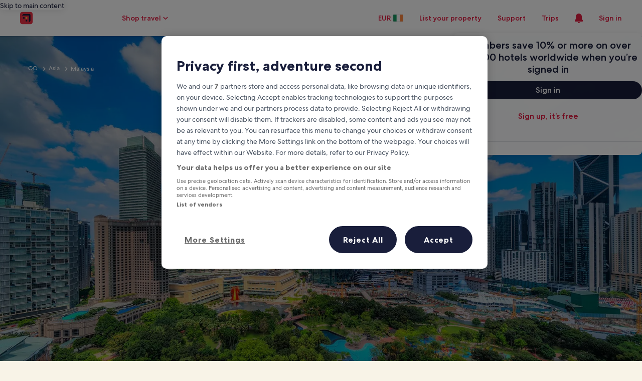

--- FILE ---
content_type: application/javascript
request_url: https://c.travel-assets.com/meso-cp-microsites-5/shared-ui-retail-affiliates-stripe.900a3b525c9727a0b657.js
body_size: 16290
content:
/*@license For license information please refer to shared-ui-retail-affiliates-stripe.licenses.txt*/
(self.__LOADABLE_LOADED_CHUNKS__=self.__LOADABLE_LOADED_CHUNKS__||[]).push([[2276],{41996:function(e,t,a){a.d(t,{o:function(){return Ka}});var n=a(33064),i=a(96540),l=a(90763),r=a(62789),o=a(7893),s=a(40049),c=a(50738),m=a(87149),u=a(33979),f=a(90222),g=a(70088),d=a(3807),p=a(8961),E=a(79606),v=a(38918),A=a(31910),y=a(49104),k=a(32957),C=a(51063),h=a(75826),b=a(92810),S=a(36360),F=a(48225),I=a(81981),x=a(31337),w=a(76898),L=a(75747),T=a(62636),D=a(97471),B=a(51739),R=a(64675),$=a(3153),N=a(37750),_=a(90292),M=a(94289),P=a(36479),z=a(53717),V=a(93509),G=a(17727),O=a(35411),J=a(841),U=a(96102),H=a(34274),X=a(62850),q=a(78407),K=a(46176),j=a(85414),Y=a(93646),Q=a(32109),W=a(65666),Z=a(93989),ee=a(28407),te=a(10159),ae=a(6335),ne=a(6319),ie=a(14127),le=a(68174),re=a(36985),oe=a(24792),se=a(63215),ce=n.J1`
  fragment EGDSIconFragment on Icon {
    id
    description
    token
    theme
    size
  }
`;function me(e){if(e)return e}function ue(e){var t;return e&&null!=(t=u.So[e])?t:u.So.MEDIUM}var fe=({data:{id:e,description:t,token:a,theme:n,size:l}})=>{const r=(0,i.useMemo)(()=>me(n),[n]),o=(0,i.useMemo)(()=>ue(l),[l]);return i.createElement(u.LD,{name:a,size:o,theme:r,title:t,id:e})};fe.displayName="AffiliatesEGDSIcon",fe.fragment=ce;var ge=n.J1`
  fragment EGDSBannerFragment on UIBanner {
    heading
    message
    icon {
      ...EGDSIconFragment
    }
  }

  ${fe.fragment}
`,de=({data:{heading:e,message:t,icon:a}})=>i.createElement(l.O,null,i.createElement(r.X,{alignItems:"center",space:"three"},a&&i.createElement(o.C,null,i.createElement(s.N,{padding:{inline:"two"}},i.createElement("div",null,i.createElement(fe,{data:a})))),i.createElement(o.C,null,i.createElement("div",null,i.createElement(c.M,{tag:"h3",size:7},e),i.createElement(m.D,null,t)))));de.displayName="AffiliatesEGDSBanner",de.fragment=ge;var pe=n.J1`
  fragment EGDSImageFragment on Image {
    description
    url
    aspectRatio
  }
`;var Ee=({children:e,data:{description:t,url:a,aspectRatio:n}})=>{const l=(0,i.useMemo)(()=>f.l.R3_2,[n]);return i.createElement(f.M,{ratio:l,roundcorner:!0},i.createElement(g.F,{placeholderImage:!0,alt:t,src:a}),e)};Ee.displayName="AffiliatesEGDSImage",Ee.fragment=pe;var ve=n.J1`
  fragment EGDSMarkFragment on Mark {
    id
    description
    orientation
    size
    token
    url {
      value
    }
  }
`;var Ae=({data:{id:e,description:t,orientation:a,size:n,token:l,url:r}})=>{const o=(0,i.useMemo)(()=>function(e){if(!e)return d.K.MEDIUM;if(d.K[e])return d.K[e];const t=parseInt(e,10);return Number.isNaN(t)||!d.G[t]?d.K.MEDIUM:t}(n),[n]),s=(0,i.useMemo)(()=>"landscape",[a]);if(!l&&!(null==r?void 0:r.value))return null;const c={id:e,description:t,orientation:s,size:o,name:l,url:null==r?void 0:r.value};return i.createElement(p.D,{...c})};Ae.displayName="AffiliatesEGDSMark",Ae.fragment=ve;var ye=n.J1`
  fragment AffiliatesInteractionAnalyticEventFragment on AffiliatesInteractionAnalyticEvent {
    eventName
    eventVersion
    payload
  }
`,ke=n.J1`
  fragment AffiliatesImpressionAnalyticEventFragment on AffiliatesImpressionAnalyticEvent {
    eventName
    eventVersion
    payload
  }
`,Ce=n.J1`
  fragment AffiliatesCopyLinkActionFragment on AffiliatesCopyLinkAction {
    url
    toast {
      ... on EGDSToast {
        egdsElementId
        text
      }
    }
    analytics {
      ...AffiliatesInteractionAnalyticEventFragment
    }
  }
  ${ye}
`,he=n.J1`
  fragment AffiliatesCreateLinkActionFragment on AffiliatesCreateLinkAction {
    analytics {
      ...AffiliatesInteractionAnalyticEventFragment
    }
    unexpectedErrorMessage {
      ...EGDSBannerFragment
    }
  }

  ${ye}
  ${de.fragment}
`,be=n.J1`
  fragment AffiliatesOutwardLinkActionFragment on AffiliatesOutwardLinkAction {
    url
    analytics {
      ...AffiliatesInteractionAnalyticEventFragment
    }
  }

  ${ye}
`,Se=n.J1`
  fragment AffiliatesStandardLinkFragment on AffiliatesStandardLink {
    text
    subtext
    disabled
  }
`,Fe=n.J1`
  fragment AffiliatesViewStatsActionFragment on AffiliatesViewStatsAction {
    analytics {
      ...AffiliatesInteractionAnalyticEventFragment
    }
    unexpectedErrorMessage {
      ...EGDSBannerFragment
    }
  }

  ${ye}
  ${de.fragment}
`,Ie=n.J1`
  fragment EGDSRequiredInputValidationFragment on EGDSRequiredInputValidation {
    errorMessage
  }
`,xe=n.J1`
  fragment EGDSRegexInputValidationFragment on EGDSRegexInputValidation {
    errorMessage
    pattern
  }
`,we=n.J1`
  fragment AffiliatesTextInputFieldFragment on AffiliatesTextInputField {
    handle {
      egdsElementId
      label
      placeholder
      validations {
        ...EGDSRequiredInputValidationFragment
        ...EGDSRegexInputValidationFragment
      }
    }
    selectionAction {
      ... on AffiliatesTextFieldSelectionAction {
        analytics {
          ...AffiliatesInteractionAnalyticEventFragment
        }
      }
    }
  }
  ${Ie}
  ${xe}
  ${ye}
`,Le=n.J1`
  fragment AffiliatesButtonFragment on AffiliatesButton {
    button {
      icon {
        id
        token
        description
        size
        theme
      }
      primary
      accessibility
      disabled
    }
    showActionProgress
  }
`,Te={UIPrimaryButton:E.y,UISecondaryButton:v.y,UITertiaryButton:A.q,EGDSOverlayButton:y.M},De=({onClickHandler:e,className:t,type:a,disabled:n,inProgress:l,data:{button:r,showActionProgress:o}})=>{var c;const m=o&&l,f=(0,i.useCallback)(()=>{null==e||e()},[e]),g=r.icon,d={onClick:f,className:t,type:a,disabled:n},p=null!=(c=Te[r.__typename])?c:v.y;return i.createElement(p,{...d},g&&i.createElement(u.LD,{name:g.token,size:ue(g.size),theme:me(g.theme),title:g.description,id:g.id}),m?i.createElement(s.N,{padding:{blockstart:"one"}},i.createElement("div",null,i.createElement(k.v,{isSmall:!0,isDarkBackground:"UIPrimaryButton"===r.__typename}))):r.primary)};De.displayName="AffiliatesButton",De.fragment=Le;var Be=n.J1`
  fragment AffiliatesCopyLinkButtonFragment on AffiliatesButton {
    ...AffiliatesButtonFragment
    action {
      ...AffiliatesCopyLinkActionFragment
    }
  }

  ${De.fragment}
  ${Ce}
`,Re=n.J1`
  fragment AffiliatesIconTextFragment on AffiliatesIconText {
    text {
      ... on EGDSStylizedText {
        size
        text
        theme
        weight
      }
    }
    graphic {
      ... on Icon {
        id
        description
        token
        theme
        size
      }
    }
  }
`;var $e=({className:e,data:{text:t,graphic:a}})=>{const n=t.text,l=(0,i.useMemo)(()=>(t.size,300),[t.size]),o=(0,i.useMemo)(()=>"POSITIVE"===t.theme?"positive":"default",[t.theme]),s=(0,i.useMemo)(()=>{t.weight},[t.weight]),c={...a,size:"EXTRA_SMALL"};return n?i.createElement(r.X,{space:"two",className:e,alignContent:"center"},c&&i.createElement(fe,{data:c}),i.createElement(m.D,{size:l,theme:o,weight:s,inline:!0},n)):null};$e.displayName="AffiliatesIconText",$e.fragment=Re;var Ne={A:"ACTIVITIES",C:"CAR",CR:"CRUISES",F:"FLIGHT",GT:"GROUNDTRANSFERS",H:"LODGING",P:"PACKAGES",R:"RAILS",U:"UNCLASSIFIED"},_e={0:"SYSTEM",10:"ENTRY",20:"SEARCH_RESULTS",30:"DETAILS",40:"CHECKOUT",50:"CHECKOUT_ERROR",60:"PAYMENT_ERROR",70:"CONFIRMATION",80:"POST_BOOKING",90:"USER",500:"FEATURES"};var Me=e=>navigator.clipboard.writeText(e),Pe=/\/(?:ho|.*.?h)?(\d+)(?:.*)?(?:\/(?=$))?$/i,ze="expediaPropertyId";function Ve(e,t){var a,n;return null!=(n=null==(a=e.pathname.match(t))?void 0:a[1])?n:void 0}function Ge(e,t){var a;return null!=(a=e.searchParams.get(t))?a:void 0}function Oe(e,t,a){if(e&&"LODGING"===a.lineOfBusiness&&"DETAILS"===a.pageLocation){const a=new URL(e);switch(t.brand){case"expedia":case"wotif":return function(e){return{egPropertyId:Ve(e,Pe)}}(a);case"hotels":return function(e){return{egPropertyId:Ge(e,ze),hotelsPropertyId:Ve(e,Pe)}}(a);case"vrbo":return function(e){return{egPropertyId:Ge(e,ze)}}(a);default:return{}}}return{}}var Je=e=>e.replace(/(https?:\/\/)?(www\.)?/,""),Ue=()=>{const e=(0,h.iQ)();return{trackEvent:(0,i.useCallback)(t=>{try{const a=(e=>{const{payload:t,eventName:a,eventVersion:n,__typename:i}=e;try{const e=JSON.parse(t);return Object.values(e.events[a]).find(e=>e.event_data.event.event_version===n).event_data}catch(l){return{event:{event_name:a,event_type:i,event_version:n}}}})(t);e(a)}catch(a){}},[e])}},He=n.J1`
  fragment AffiliatesInlineLinkFragment on AffiliatesInlineLink {
    text
    action {
      ...AffiliatesOutwardLinkActionFragment
    }
  }

  ${be}
`,Xe=({data:{action:e,text:t},...a})=>{const{url:n,analytics:l}=e,{trackEvent:r}=Ue();return i.createElement(m.D,{...a,inline:!0},i.createElement(C.i,{inline:!0},i.createElement("a",{href:n,target:"_blank",onClick:()=>{l&&l.forEach(r)},rel:"noopener"},t)))};Xe.displayName="AffiliatesInlineLink",Xe.fragment=He;var qe=n.J1`
  fragment AffiliatesTextFragment on AffiliatesText {
    text
  }
`,Ke=({data:{text:e},...t})=>i.createElement(m.D,{inline:!0,...t},e);Ke.displayName="AffiliatesText",Ke.fragment=qe;var je=n.J1`
  fragment AffiliatesSpannableTextFragment on AffiliatesSpannableText {
    inlineContent {
      ...AffiliatesTextFragment
      ...AffiliatesInlineLinkFragment
    }
  }

  ${Ke.fragment}
  ${Xe.fragment}
`,Ye=({data:{inlineContent:e},...t})=>{const a=e.map((e,a)=>"AffiliatesInlineLink"===e.__typename?i.createElement(Xe,{data:e,key:a,...t}):i.createElement(Ke,{data:e,key:a,...t}));return i.createElement("div",null,a)};Ye.displayName="AffiliatesSpannableText",Ye.fragment=je;var Qe=()=>i.createElement(r.X,{alignItems:"stretch","data-cy":"sheet-loader"},i.createElement(o.C,null,i.createElement(b.P,{type:"absolute",position:{top:"center",left:"center"}},i.createElement(k.v,null)))),We=({data:e})=>i.createElement(b.P,{type:"absolute",position:{top:"center"},cloneElement:!0},i.createElement(s.N,{padding:{inline:"six"}},i.createElement("div",null,i.createElement(de,{data:e})))),Ze=n.J1`
  fragment CloseToolbarSuccessResponseFragment on AffiliatesCloseToolbarSuccessResponse {
    impressionAnalytics {
      ...AffiliatesImpressionAnalyticEventFragment
    }
  }

  ${de.fragment}
  ${ke}
`,et=n.J1`
  fragment CloseToolbarFailureResponseFragment on AffiliatesCloseToolbarFailureResponse {
    banner {
      ...EGDSBannerFragment
    }
    impressionAnalytics {
      ...AffiliatesImpressionAnalyticEventFragment
    }
  }

  ${de.fragment}
  ${ke}
`,tt=n.J1`
  mutation CloseToolbarMutation($context: ContextInput!, $clientContext: AffiliatesClientContextInput!) {
    closeAffiliateToolbar(context: $context, clientContext: $clientContext) {
      ...CloseToolbarSuccessResponseFragment
      ...CloseToolbarFailureResponseFragment
    }
  }

  ${Ze}
  ${et}
`,at={clientContext:{pageId:"",pageLocation:"ENTRY",lineOfBusiness:"UNCLASSIFIED"},propertyContext:{egPropertyId:"",hotelsPropertyId:""},targetUrl:"",linkSheetTriggerRef:(0,i.createRef)(),statsSheetTriggerRef:(0,i.createRef)(),activeMenu:"NONE",activeSheet:"NONE",linkSheetContent:{type:0},statsSheetContent:{type:0},isToolbarClosed:!1,setActiveMenu:void 0,setActiveSheet:void 0,toggleActiveMenu:void 0,setLinkSheetContent:void 0,setStatsSheetContent:void 0,setIsToolbarClosed:void 0},nt=(0,i.createContext)(at),it=({children:e,...t})=>{const{linkSheetTriggerRef:a,statsSheetTriggerRef:n}=at,[l,r]=(0,i.useState)(at.activeMenu),[o,s]=(0,i.useState)(at.activeSheet),[c,m]=(0,i.useState)(at.linkSheetContent),[u,f]=(0,i.useState)(at.statsSheetContent),[g,d]=(0,i.useState)(at.isToolbarClosed),p=(0,i.useCallback)(e=>{r(t=>t===e?"NONE":e)},[]),E=(0,i.useMemo)(()=>({clientContext:t.clientContext,propertyContext:t.propertyContext,targetUrl:t.targetUrl,linkSheetTriggerRef:a,statsSheetTriggerRef:n,activeMenu:l,activeSheet:o,linkSheetContent:c,statsSheetContent:u,isToolbarClosed:g,setActiveMenu:r,setActiveSheet:s,toggleActiveMenu:p,setLinkSheetContent:m,setStatsSheetContent:f,setIsToolbarClosed:d}),[t.clientContext,t.propertyContext,t.targetUrl,a,n,l,o,c,u,g,p]);return i.createElement(nt.Provider,{value:E},e)},lt=()=>(0,i.useContext)(nt),rt=n.J1`
  fragment AffiliatesSwitchActionFragment on AffiliatesSwitchAction {
    ... on AffiliatesShowVanityLinkFormAction {
      analytics {
        ...AffiliatesInteractionAnalyticEventFragment
      }
    }
    ... on AffiliatesShowDescriptiveLinkFormAction {
      analytics {
        ...AffiliatesInteractionAnalyticEventFragment
      }
    }
    ... on AffiliatesShowCreateTagFormAction {
      analytics {
        ...AffiliatesInteractionAnalyticEventFragment
      }
    }
  }

  ${ye}
`,ot=n.J1`
  fragment AffiliatesSwitchFragment on AffiliatesSwitch {
    switch {
      ... on EGDSStandardSwitch {
        enabled
        checked
        checkedLabel
        uncheckedLabel
        checkedDescription
        uncheckedDescription
        checkedAccessibilityLabel
        uncheckedAccessibilityLabel
      }
    }
    onAction {
      ...AffiliatesSwitchActionFragment
    }
    offAction {
      ...AffiliatesSwitchActionFragment
    }
  }

  ${rt}
`,st=({data:e,isChecked:t,onToggle:a})=>{const{trackEvent:n}=Ue(),{switch:l,onAction:r,offAction:o}=e,{enabled:s,checkedLabel:c,uncheckedLabel:m,checkedDescription:u,uncheckedDescription:f,checkedAccessibilityLabel:g,uncheckedAccessibilityLabel:d}=l,p=(0,i.useMemo)(()=>{const e=t?u:f;return null!=e?e:""},[t,u,f]),E=(0,i.useMemo)(()=>{const e=t?g:d;return null!=e?e:""},[t,g,d]),v=(0,i.useCallback)(()=>{const e=t?o:r;a(e),e.analytics.forEach(e=>{"AffiliatesInteractionAnalyticEvent"===e.__typename&&n(e)})},[t,o,r,n,a]);return i.createElement(D.Y,{id:"affiliates-switch",disabled:!s,checked:t,onChange:v,description:p,a11yLabel:E},t?c:m)};st.displayName="AffiliatesSwitch",st.fragment=ot;var ct=n.J1`
  fragment VanityLinkSuccessFormFragment on AffiliatesCreateVanityLinkSuccessResponse {
    label
    copyButton {
      ... on AffiliatesTransitionButton {
        defaultButton {
          ...AffiliatesCopyLinkButtonFragment
        }
        transitionButton {
          ...AffiliatesCopyLinkButtonFragment
        }
        transitionInSecs
        transitionOnRender
      }
    }
    impressionAnalytics {
      ...AffiliatesImpressionAnalyticEventFragment
    }
    url
    onloadAction {
      ... on AffiliatesCopyLinkAction {
        __typename
        analytics {
          ...AffiliatesInteractionAnalyticEventFragment
        }
        url
        toast {
          text
          button {
            primary
            accessibility
            disabled
          }
        }
      }
    }
    statusMessage {
      ...AffiliatesIconTextFragment
    }
  }

  ${ke}
  ${ye}
  ${$e.fragment}
  ${Be}
`,mt=({data:e})=>{const{url:t,onloadAction:a,copyButton:{defaultButton:n,transitionButton:l,transitionInSecs:c,transitionOnRender:u},label:f,statusMessage:g}=e,{trackEvent:d}=Ue(),[p,E]=(0,i.useState)({visible:!1,message:""}),[v,A]=(0,i.useState)({copied:!1}),[y,k]=(0,i.useState)(!1),C=(0,i.useMemo)(()=>v.copied?l:n,[n,l,v]),h=(0,i.useMemo)(()=>1e3*c,[c]),b=(0,i.useMemo)(()=>Je(t),[t]);(0,i.useEffect)(()=>{if(!y){Me(a.url).then(()=>{E({visible:!0,message:a.toast.text}),u&&A({copied:!0})}).finally(()=>{k(!0)});const e=a.analytics;null==e||e.forEach(d)}},[a,u,y,d]),(0,i.useEffect)(()=>{if(p.visible){const e=setTimeout(()=>{E({visible:!1,message:""})},h);return()=>{clearTimeout(e)}}},[p,h]),(0,i.useEffect)(()=>{if(v.copied){const e=setTimeout(()=>{A({copied:!1})},h);return()=>{clearTimeout(e)}}},[v,h]);return i.createElement(i.Fragment,null,v.copied&&i.createElement($.N,{show:p.visible,verticalOffset:50},p.message),i.createElement(s.N,{margin:{blockstart:"four"}},i.createElement("div",null,i.createElement(m.D,{size:200},f),i.createElement(m.D,{size:400,wordBreak:!0},b))),i.createElement(s.N,{margin:{blockstart:"four"},padding:{blockstart:"two"}},i.createElement(r.X,{alignContent:"center",justifyContent:"space-between"},i.createElement(o.C,null,i.createElement(De,{data:C,onClickHandler:()=>(async e=>{var t;"AffiliatesCopyLinkAction"===e.__typename&&(await Me(e.url),E({visible:!0,message:e.toast.text}),A({copied:!0}),null==(t=e.analytics)||t.forEach(d))})(C.action)})),g&&i.createElement(o.C,{alignSelf:"center"},i.createElement($e,{data:g})))))};mt.displayName="VanityLinkSuccessForm",mt.fragment=ct;var ut=n.J1`
  fragment VanityLinkFailureResponseFragment on AffiliatesCreateVanityLinkFailureResponse {
    fieldErrors {
      ... on AffiliatesFieldError {
        identifier
        errorMessage {
          ...AffiliatesSpannableTextFragment
        }
      }
    }
    impressionAnalytics {
      ...AffiliatesImpressionAnalyticEventFragment
    }
  }

  ${Ye.fragment}
  ${ke}
`,ft=n.J1`
  mutation CreateVanityLinkMutation(
    $context: ContextInput!
    $clientContext: AffiliatesClientContextInput!
    $request: AffiliatesCreateVanityLinkRequestInput!
  ) {
    createAffiliateVanityLink(context: $context, clientContext: $clientContext, request: $request) {
      __typename
      ...VanityLinkSuccessFormFragment
      ...VanityLinkFailureResponseFragment
    }
  }

  ${De.fragment}
  ${$e.fragment}
  ${mt.fragment}
  ${ut}
`,gt=n.J1`
  fragment VanityLinkFormFragment on AffiliatesVanityLinkForm {
    pageHandle {
      ...AffiliatesTextInputFieldFragment
    }
    saveButton {
      ...AffiliatesButtonFragment
      action {
        ... on AffiliatesVanityLinkSaveAction {
          analytics {
            ...AffiliatesInteractionAnalyticEventFragment
          }
        }
      }
    }
    cancelButton {
      ...AffiliatesButtonFragment
      action {
        ... on AffiliatesCancelAction {
          analytics {
            ...AffiliatesInteractionAnalyticEventFragment
          }
        }
      }
    }
    serviceFailureError
  }

  ${ye}
  ${De.fragment}
  ${we}
`,dt=({data:e,onSuccess:t,onCancel:a})=>{const{pageHandle:{handle:l,selectionAction:o},saveButton:c,cancelButton:m,serviceFailureError:u}=e,[f]=(0,n.n_)(ft),{clientContext:g,propertyContext:d,targetUrl:p}=lt(),{context:E}=(0,S.R)(),{trackEvent:v}=Ue(),[A,y]=(0,i.useState)(!1),[k,C]=(0,i.useState)(""),[h,b]=(0,i.useState)(!1),[F,I]=(0,i.useState)(""),[x,w]=(0,i.useState)({}),L=Fa([{key:l.egdsElementId,value:"customUrl"}]),T=(0,i.useMemo)(()=>h&&!!k&&!F,[h,k,F]),{required:D,pattern:R}=Sa(l.validations),$=(0,i.useCallback)(async a=>{var n,i;a.preventDefault(),y(!0),w({});const l={context:E,clientContext:g,request:{targetUrl:p,propertyContext:d,userText:k}};"AffiliatesVanityLinkSaveAction"===e.saveButton.action.__typename&&e.saveButton.action.analytics.forEach(v);try{const e=await f({variables:l});switch(null==(i=null==(n=e.data)?void 0:n.createAffiliateVanityLink)?void 0:i.__typename){case"AffiliatesCreateVanityLinkSuccessResponse":null==t||t(e.data.createAffiliateVanityLink);return void e.data.createAffiliateVanityLink.impressionAnalytics.forEach(v);case"AffiliatesCreateVanityLinkFailureResponse":{const t=e.data.createAffiliateVanityLink.fieldErrors.reduce((e,t)=>{const a=L[t.identifier];return{...e,...a?{[a]:t.errorMessage}:{}}},{});w(e=>({...e,...t}));return void e.data.createAffiliateVanityLink.impressionAnalytics.forEach(v)}default:throw new Error("Unable to handle response")}}catch(r){u&&w(e=>({...e,customUrl:{__typename:"AffiliatesSpannableText",inlineContent:[{__typename:"AffiliatesText",text:u}]}}))}finally{y(!1)}},[E,g,p,d,k,f,t,v,L,u,e.saveButton]),N=(0,i.useCallback)(e=>{e||!D?e&&R&&!R.value.test(e)?I(R.message):I(""):I(D)},[D,R]),_=(0,i.useCallback)(e=>{const t=e.toLowerCase();N(t),C(t)},[N]),M=(0,i.useCallback)(()=>{N(k)},[k,N]),P=(0,i.useCallback)(()=>{null==a||a(),"AffiliatesCancelAction"===m.action.__typename&&m.action.analytics.forEach(v)},[a,m.action,v]);return i.createElement("form",{id:"vanity-link-form",onSubmit:$},i.createElement(B.V,{id:"customUrl",placeholder:l.placeholder||" ",label:Je(l.label),name:"customUrl",value:k,onFocus:()=>{b(!0),o.analytics.forEach(v)},onChange:e=>{w(e=>({...e,customUrl:void 0})),_(e.target.value)},onBlur:M,invalid:F,hasClearButton:!0,required:!0}),x.customUrl&&i.createElement("div",{className:"uitk-field-message uitk-field-message-error uitk-error-message"},i.createElement(Ye,{data:x.customUrl,theme:"negative",size:200})),i.createElement(s.N,{margin:{blockstart:"four"}},i.createElement(r.X,{alignItems:"center"},i.createElement(De,{data:c,inProgress:A,disabled:!T||A,type:"submit"}),i.createElement(s.N,{margin:{inlinestart:"three"}},i.createElement(De,{data:m,onClickHandler:P})))))};dt.displayName="VanityLinkForm",dt.fragment=gt;var pt=n.J1`
  fragment CreateTagFailureResponseFragment on AffiliatesCreateAffiliateTagFailureResponse {
    fieldErrors {
      ... on AffiliatesFieldError {
        identifier
        errorMessage {
          ...AffiliatesSpannableTextFragment
        }
      }
    }
    impressionAnalytics {
      ...AffiliatesImpressionAnalyticEventFragment
    }
  }

  ${Ye.fragment}
  ${ke}
`,Et=n.J1`
  fragment CreateTagSuccessResponseFragment on AffiliatesCreateAffiliateTagSuccessResponse {
    impressionAnalytics {
      ...AffiliatesImpressionAnalyticEventFragment
    }
    switch {
      ...AffiliatesSwitchFragment
    }
    vanityLinkForm {
      ...VanityLinkFormFragment
    }
  }

  ${ke}
  ${st.fragment}
  ${dt.fragment}
`,vt=n.J1`
  mutation CreateVanityTagMutation(
    $context: ContextInput!
    $clientContext: AffiliatesClientContextInput!
    $request: AffiliatesCreateAffiliateTagRequestInput!
  ) {
    createAffiliateTag(context: $context, clientContext: $clientContext, request: $request) {
      __typename
      ...CreateTagFailureResponseFragment
      ...CreateTagSuccessResponseFragment
    }
  }

  ${pt}
  ${Et}
`,At=n.J1`
  fragment AffiliatesExampleCustomLinkFragment on AffiliatesCreateTagExampleCustomLink {
    defaultTag
    label
    url
    tagPlaceholder
    description {
      ...AffiliatesSpannableTextFragment
    }
  }
  ${Ye.fragment}
`,yt=({data:{label:e,url:t,tagPlaceholder:a,description:n},vanityTagHandle:l})=>{const r=Je(t).split(`${a}`);return i.createElement(N.g,{padded:!0,border:!0},i.createElement("section",null,i.createElement(_.E,{padded:!1},i.createElement(s.N,{margin:{blockend:"two"}},i.createElement(Ye,{data:n})),i.createElement(s.N,{padding:{block:"two",inline:"three"}},i.createElement("div",null,i.createElement(m.D,{size:200},e),i.createElement(m.D,{overflow:"wrap"},i.createElement(m.D,{size:400,weight:"regular",inline:!0},r[0]),i.createElement(m.D,{size:400,weight:"medium",inline:"strong"},l||" ... "),i.createElement(m.D,{size:400,weight:"regular",inline:!0},r[1])))))))};yt.displayName="AffiliatesCreateTagExampleCustomLink",yt.fragment=At;var kt=n.J1`
  fragment AffiliatesCreateTagFormFragment on AffiliatesCreateTagForm {
    backButton {
      ...AffiliatesButtonFragment
      action {
        ... on AffiliatesBackAction {
          analytics {
            ...AffiliatesInteractionAnalyticEventFragment
          }
        }
      }
    }
    createTagButton {
      ...AffiliatesButtonFragment
      action {
        ... on AffiliatesCreateTagSaveAction {
          analytics {
            ...AffiliatesInteractionAnalyticEventFragment
          }
        }
      }
    }
    description {
      ...AffiliatesSpannableTextFragment
    }
    tagHandle {
      ...AffiliatesTextInputFieldFragment
    }
    exampleCustomLink {
      ...AffiliatesExampleCustomLinkFragment
    }
    title
    serviceFailureError
  }
  ${ye}
  ${De.fragment}
  ${Ye.fragment}
  ${we}
  ${yt.fragment}
`,Ct=({data:e,onSuccess:t,onCancel:a})=>{const{context:l}=(0,S.R)(),{clientContext:o}=lt(),{trackEvent:m}=Ue(),{backButton:u,createTagButton:f,description:g,tagHandle:{handle:d,selectionAction:p},exampleCustomLink:E,title:v,serviceFailureError:A}=e,{required:y,pattern:C}=Sa(d.validations),[h]=(0,n.n_)(vt),F=(0,i.useCallback)(e=>e.toLowerCase().replace(/\s/g,""),[]),[I,x]=(0,i.useState)(F(E.defaultTag||"")),[w,L]=(0,i.useState)(""),[T,D]=(0,i.useState)({}),[$,N]=(0,i.useState)(!1),_=(0,i.useMemo)(()=>!!I&&!w,[w,I]),M=Fa([{key:d.egdsElementId,value:"vanityTag"}]),P=(0,i.useCallback)(async e=>{var a,n;e.preventDefault(),N(!0),D({});const i={context:l,clientContext:o,request:{userText:I}};"AffiliatesCreateTagSaveAction"===f.action.__typename&&f.action.analytics.forEach(m);try{const e=await h({variables:i});switch(null==(n=null==(a=e.data)?void 0:a.createAffiliateTag)?void 0:n.__typename){case"AffiliatesCreateAffiliateTagSuccessResponse":return e.data.createAffiliateTag.impressionAnalytics.forEach(m),void(null==t||t(e.data.createAffiliateTag));case"AffiliatesCreateAffiliateTagFailureResponse":{e.data.createAffiliateTag.impressionAnalytics.forEach(m);const t=e.data.createAffiliateTag.fieldErrors.reduce((e,t)=>{const a=M[t.identifier];return{...e,...a?{[a]:t.errorMessage}:{}}},{});return void D(e=>({...e,...t}))}default:throw new Error("Unable to handle response")}}catch(r){A&&D(e=>({...e,vanityTag:{__typename:"AffiliatesSpannableText",inlineContent:[{__typename:"AffiliatesText",text:A}]}}))}finally{N(!1)}},[o,l,f,h,M,t,A,m,I]),z=(0,i.useCallback)(e=>{e||!y?e&&C&&!C.value.test(e)?L(C.message):L(""):L(y)},[y,C]),V=(0,i.useCallback)(()=>{p.analytics.forEach(m)},[p.analytics,m]),G=(0,i.useCallback)(e=>{var t;D(e=>({...e,vanityTag:void 0}));const a=F(e.target.value);if(z(a),x(a),a!==e.target.value&&null!==e.target.selectionStart){const n=e.target.selectionStart-(e.target.value.length-a.length);null==(t=e.persist)||t.call(e),setTimeout(()=>{var t;null==(t=e.target)||t.setSelectionRange(n,n)})}},[F,z]),O=(0,i.useCallback)(()=>{z(I)},[z,I]),J=(0,i.useCallback)(()=>{null==a||a(),"AffiliatesBackAction"===u.action.__typename&&u.action.analytics.forEach(m)},[a,u.action,m]);return i.createElement(b.P,{type:"relative"},i.createElement("form",{id:"create-tag-form",className:(0,R.classNames)({"is-disabled":$}),onSubmit:P},i.createElement(De,{data:u,onClickHandler:J}),i.createElement(s.N,{margin:{blockstart:"four"}},i.createElement("div",null,i.createElement(c.M,{tag:"h3",size:6},v),g.map((e,t)=>i.createElement(s.N,{margin:{blockstart:"two"},key:t},i.createElement("div",null,i.createElement(Ye,{data:e})))))),i.createElement(s.N,{margin:{blockstart:"three"}},i.createElement("div",null,i.createElement(B.V,{id:"vanityTag",name:"vanityTag",label:d.label,value:I,placeholder:d.placeholder||" ",invalid:w,required:!0,hasClearButton:!0,onFocus:V,onChange:G,onBlur:O}),T.vanityTag&&i.createElement("div",{className:"uitk-field-message uitk-field-message-error uitk-error-message"},i.createElement(Ye,{data:T.vanityTag,size:200,theme:"negative"})))),i.createElement(s.N,{margin:{blockstart:"four"}},i.createElement("div",null,i.createElement(yt,{vanityTagHandle:I,data:E}))),i.createElement(s.N,{margin:{blockstart:"four"}},i.createElement(r.X,{space:"three",alignItems:"center"},i.createElement(De,{data:f,type:"submit",disabled:!_||$}))),$&&i.createElement(b.P,{type:"absolute",position:{top:"center",left:"center"}},i.createElement(k.v,null))))};Ct.displayName="CreateVanityTagForm",Ct.fragment=kt;var ht={descriptiveOnloadActionTriggered:!1,setDescriptiveOnloadActionTriggered:void 0},bt=(0,i.createContext)(ht),St=({children:e})=>{const[t,a]=(0,i.useState)(ht.descriptiveOnloadActionTriggered),n=(0,i.useMemo)(()=>({descriptiveOnloadActionTriggered:t,setDescriptiveOnloadActionTriggered:a}),[t]);return i.createElement(bt.Provider,{value:n},e)},Ft=n.J1`
  fragment DescriptiveLinkFormFragment on AffiliatesDescriptiveLinkForm {
    label
    url
    copyButton {
      defaultButton {
        ...AffiliatesCopyLinkButtonFragment
      }
      transitionButton {
        ...AffiliatesCopyLinkButtonFragment
      }
      transitionInSecs
      transitionOnRender
    }
  }
  ${Be}
`,It=({data:{label:e,url:t,copyButton:{defaultButton:a,transitionButton:n,transitionInSecs:l,transitionOnRender:c}},statusMessage:u,onloadAction:f})=>{const{trackEvent:g}=Ue(),{descriptiveOnloadActionTriggered:d,setDescriptiveOnloadActionTriggered:p}=(0,i.useContext)(bt),[E,v]=(0,i.useState)({visible:!1,message:""}),[A,y]=(0,i.useState)({copied:!1}),k=(0,i.useMemo)(()=>A.copied?n:a,[a,n,A]),C=(0,i.useMemo)(()=>1e3*l,[l]),h=(0,i.useMemo)(()=>Je(t),[t]);(0,i.useEffect)(()=>{d||(Me(f.url).then(()=>{v({visible:!0,message:f.toast.text}),c&&y({copied:!0})}).finally(()=>{null==p||p(!0)}),f.analytics.forEach(g))},[f,c,d,p,g]),(0,i.useEffect)(()=>{if(E.visible){const e=setTimeout(()=>{v({visible:!1,message:""})},C);return()=>{clearTimeout(e)}}},[E,C]),(0,i.useEffect)(()=>{if(A.copied){const e=setTimeout(()=>{y({copied:!1})},C);return()=>{clearTimeout(e)}}},[A,C]);return i.createElement(i.Fragment,null,A.copied&&i.createElement($.N,{show:E.visible,verticalOffset:50},E.message),i.createElement(m.D,{size:200},e),i.createElement(m.D,{size:400,wordBreak:!0},h),i.createElement(s.N,{margin:{blockstart:"six"}},i.createElement(r.X,{alignContent:"center",justifyContent:"space-between"},i.createElement(o.C,null,i.createElement(De,{data:k,onClickHandler:()=>(async e=>{var t;"AffiliatesCopyLinkAction"===e.__typename&&(await Me(e.url),v({visible:!0,message:e.toast.text}),y({copied:!0}),null==(t=e.analytics)||t.forEach(g))})(k.action)})),u&&i.createElement(o.C,{alignSelf:"center"},i.createElement($e,{data:u})))))};It.displayName="DescriptiveLinkForm",It.fragment=Ft;var xt=({data:e,onFormChange:t})=>{const[a,n]=(0,i.useState)(0),[l,r]=(0,i.useState)(),[o,c]=(0,i.useState)(e.vanityLinkForm),[m,u]=(0,i.useState)(e.switch),f=(0,i.useMemo)(()=>0!==a,[a]),g=(0,i.useCallback)(e=>{c(e.vanityLinkForm),u(e.switch),n(2)},[]);return(0,i.useEffect)(()=>{null==t||t(a)},[a,t]),i.createElement(St,null,!!m&&1!==a&&i.createElement(st,{data:m,isChecked:f,onToggle:e=>{"AffiliatesShowVanityLinkFormAction"===e.__typename?n(2):"AffiliatesShowDescriptiveLinkFormAction"===e.__typename?n(0):"AffiliatesShowCreateTagFormAction"===e.__typename&&n(1)}}),0===a&&i.createElement(s.N,{margin:{blockstart:"six"}},i.createElement("div",null,i.createElement(It,{data:e.descriptiveLinkForm,onloadAction:e.onloadAction,statusMessage:e.statusMessage}))),1===a&&!!e.createTagForm&&i.createElement(s.N,{margin:{blockstart:"three"}},i.createElement("div",null,i.createElement(Ct,{data:e.createTagForm,onCancel:()=>n(0),onSuccess:g}))),2===a&&!!o&&i.createElement(s.N,{margin:{blockstart:"three"}},i.createElement("div",null,i.createElement(dt,{data:o,onCancel:()=>n(0),onSuccess:e=>{r(e),n(3)}}))),3===a&&l&&i.createElement(s.N,{margin:{blockstart:"six"}},i.createElement("div",null,i.createElement(mt,{data:l}))))},wt=n.J1`
  fragment ShareToBlogFragment on AffiliatesShareToBlog {
    title
    description
    buttons {
      ... on AffiliatesShareToBlogButton {
        mark {
          ...EGDSMarkFragment
        }
        action {
          ...AffiliatesOutwardLinkActionFragment
        }
      }
    }
  }

  ${be}
  ${Ae.fragment}
`,Lt=({data:e})=>{const{trackEvent:t}=Ue(),a=e.buttons.map(e=>i.createElement(M.f,{key:e.action.url,href:e.action.url,tag:"a",target:"_blank",onClick:()=>{e.action.analytics.forEach(t)},size:P.V.SMALL},i.createElement(Ae,{data:{...e.mark,size:"7"}})));return i.createElement("div",{"data-cy":"share-to-blog-section"},i.createElement(s.N,{margin:{blockstart:"three"}},i.createElement(c.M,{tag:"h3",size:6},e.title)),i.createElement(s.N,{margin:{blockstart:"two"}},i.createElement(m.D,null,e.description)),i.createElement(s.N,{margin:{blockstart:"six"}},i.createElement(r.X,{space:"six",wrap:"wrap"},a)))};Lt.displayName="ShareToBlog",Lt.fragment=wt;var Tt=n.J1`
  fragment DefaultLinkSheetContentFragment on AffiliatesCreateLinkDefaultSuccessResponse {
    closeAction {
      analytics {
        ...AffiliatesInteractionAnalyticEventFragment
      }
    }
    statsLink {
      ...AffiliatesStandardLinkFragment
      action {
        ...AffiliatesViewStatsActionFragment
      }
    }
    pageInfo {
      ... on AffiliatesPageInfo {
        pageImage {
          ...EGDSImageFragment
        }
        pageName
      }
    }
    switch {
      ...AffiliatesSwitchFragment
    }
    descriptiveLinkForm {
      ...DescriptiveLinkFormFragment
    }
    createTagForm {
      ...AffiliatesCreateTagFormFragment
    }
    vanityLinkForm {
      ...VanityLinkFormFragment
    }
    statusMessage {
      ...AffiliatesIconTextFragment
    }
    shareToBlog {
      ...ShareToBlogFragment
    }
    onloadAction {
      ...AffiliatesCopyLinkActionFragment
    }
    impressionAnalytics {
      ...AffiliatesImpressionAnalyticEventFragment
    }
  }

  ${ye}
  ${ke}
  ${Se}
  ${Ee.fragment}
  ${st.fragment}
  ${dt.fragment}
  ${$e.fragment}
  ${Lt.fragment}
  ${It.fragment}
  ${Ce}
  ${Fe}
  ${Ct.fragment}
`,Dt=({data:e})=>{var t,a,n,l,r;const[o,m]=(0,i.useState)(!0),[u,d]=(0,i.useState)(!0),p=!!e.shareToBlog&&u;return i.createElement(s.N,{padding:{blockend:"twelve"}},i.createElement("div",null,i.createElement(f.M,{ratio:f.l.R16_9},i.createElement(g.F,{placeholderImage:!0,alt:null==(a=null==(t=e.pageInfo)?void 0:t.pageImage)?void 0:a.description,src:null==(l=null==(n=e.pageInfo)?void 0:n.pageImage)?void 0:l.url})),o&&(null==(r=e.pageInfo)?void 0:r.pageName)&&i.createElement(s.N,{margin:{inline:"six",blockstart:"six"}},i.createElement(c.M,{tag:"h2",size:5},e.pageInfo.pageName)),i.createElement(s.N,{margin:{blockstart:"six",inline:"six"}},i.createElement("div",null,i.createElement(xt,{data:e,onFormChange:e=>{if(1===e)d(!1),m(!1);else d(!0),m(!0)}}))),p&&i.createElement(T.j,{blockMargin:"twelve"}),p&&i.createElement(s.N,{margin:{blockstart:"twelve",inline:"six"}},i.createElement("div",null,i.createElement(Lt,{data:e.shareToBlog})))))};Dt.displayName="DefaultLinkSheet",Dt.fragment=Tt;var Bt=n.J1`
  fragment LinkSheetFailureContentFragment on AffiliatesCreateLinkFailureResponse {
    banner {
      ...EGDSBannerFragment
    }
    closeAction {
      analytics {
        ...AffiliatesInteractionAnalyticEventFragment
      }
    }
    statsLink {
      action {
        ... on AffiliatesViewStatsAction {
          analytics {
            ...AffiliatesInteractionAnalyticEventFragment
          }
          unexpectedErrorMessage {
            ...EGDSBannerFragment
          }
        }
      }
      disabled
      subtext
      text
    }
    impressionAnalytics {
      ...AffiliatesImpressionAnalyticEventFragment
    }
  }
  ${de.fragment}
  ${ke}
  ${ye}
`,Rt=({data:e})=>i.createElement(We,{data:e.banner});Rt.displayName="LinkSheetFailureContent",Rt.fragment=Bt;var $t=n.J1`
  fragment AffiliatesDownloadImagesFragment on AffiliatesDownloadImages {
    title
    description {
      ...AffiliatesSpannableTextFragment
    }
    openDownloadImagesGalleryFormButton {
      ...AffiliatesButtonFragment
      action {
        ... on AffiliatesShowDownloadImagesGalleryFormAction {
          analytics {
            ...AffiliatesInteractionAnalyticEventFragment
          }
        }
      }
    }
  }

  ${Ye.fragment}
  ${De.fragment}
  ${ye}
`,Nt=({data:{title:e,description:t,openDownloadImagesGalleryFormButton:a},onShowGallery:n})=>i.createElement(i.Fragment,null,i.createElement(c.M,{tag:"h3",size:6},e),i.createElement(s.N,{margin:{blockstart:"two"}},i.createElement("div",null,i.createElement(Ye,{data:t}))),i.createElement(s.N,{margin:{blockstart:"four"}},i.createElement(De,{data:a,onClickHandler:n})));Nt.displayName="AffiliatesDownloadImages",Nt.fragment=$t;var _t={downloadedImages:{},setDownloadedImage:void 0},Mt=(0,i.createContext)(_t),Pt=({children:e})=>{const[t,a]=(0,i.useState)(_t.downloadedImages);function n(e){a(t=>({...t,[e]:!0}))}const l=(0,i.useMemo)(()=>({downloadedImages:t,setDownloadedImage:n}),[t]);return i.createElement(Mt.Provider,{value:l},e)},zt=n.J1`
  fragment AffiliatesDownloadImageButtonFragment on AffiliatesButton {
    ...AffiliatesButtonFragment
    action {
      ... on AffiliatesDownloadImageAction {
        analytics {
          ...AffiliatesInteractionAnalyticEventFragment
        }
      }
    }
  }
`,Vt=n.J1`
  fragment AffiliatesDownloadableImageFragment on AffiliatesDownloadableImage {
    image {
      ...EGDSImageFragment
    }
    downloadUrl
    defaultButton {
      ...AffiliatesDownloadImageButtonFragment
    }
    successButton {
      ...AffiliatesDownloadImageButtonFragment
    }
  }

  ${De.fragment}
  ${Ee.fragment}
  ${ye}
  ${zt}
`,Gt=()=>i.createElement(y.M,{className:"uitk-button-only-icon"},i.createElement(s.N,{margin:{blockstart:"one"}},i.createElement("div",null,i.createElement(k.v,{isSmall:!0,isDarkBackground:!0})))),Ot=({data:{image:e,defaultButton:t,successButton:a,downloadUrl:n},imageId:l})=>{const{trackEvent:s}=Ue(),{downloadedImages:c,setDownloadedImage:m}=(0,i.useContext)(Mt),[u,f]=(0,i.useState)(!1),g=c[l]?a:t;return i.createElement(Ee,{data:{...e,aspectRatio:"THREE_TWO"}},i.createElement(J.O,{type:U.Q.BOTTOM,className:"uitk-card-roundcorner-bottom-left uitk-card-roundcorner-bottom-right"},i.createElement(G.f,{columns:1,space:"three"},i.createElement(O.S,null,i.createElement(r.X,{alignItems:"end",space:"two",direction:"column"},i.createElement(o.C,null,u?i.createElement(Gt,null):i.createElement(De,{data:g,onClickHandler:()=>(async e=>{try{f(!0),"AffiliatesDownloadImageAction"===e.__typename&&e.analytics.forEach(s);const[t]=await Promise.all([fetch(n,{method:"GET"}),new Promise(e=>{setTimeout(()=>{e()},500)})]),a=await t.blob(),i=window.URL.createObjectURL(a),r=document.createElement("a");r.download=new URL(n).pathname.split("/").pop()||"Image",r.href=i,document.body.appendChild(r),r.click(),r.remove(),null==m||m(l)}finally{f(!1)}})(g.action)})))))))};Ot.displayName="AffiliatesDownloadableImage",Ot.fragment=Vt;var Jt=n.J1`
  fragment AffiliatesPagingButtonFragment on AffiliatesPagingButton {
    accessibility
    disabled
    iconId
    iconTitle
  }
`,Ut=n.J1`
  fragment AffiliatesPaginationFragment on AffiliatesPagination {
    pageSize
    prevButton {
      ...AffiliatesPagingButtonFragment
      action {
        ... on AffiliatesPagingPrevAction {
          analytics {
            ...AffiliatesInteractionAnalyticEventFragment
          }
        }
      }
    }
    nextButton {
      ...AffiliatesPagingButtonFragment
      action {
        ... on AffiliatesPagingNextAction {
          analytics {
            ...AffiliatesInteractionAnalyticEventFragment
          }
        }
      }
    }
    labelStartPlaceHolder
    labelEndPlaceHolder
    label
  }

  ${Jt}
  ${ye}
`,Ht=({data:{label:e,prevButton:t,nextButton:a,labelStartPlaceHolder:n,labelEndPlaceHolder:l,pageSize:s},totalImages:c,currentOffset:u,currentLastImageIndex:f,handlePrevClick:g,handleNextClick:d})=>{const p=u+s>=c,E=f-s<0,v=(0,i.useMemo)(()=>{const t=(u+1).toString(),a=(p?c:f+1).toString(),i=n?null==e?void 0:e.replace(n,t):e;return l?null==i?void 0:i.replace(l,a):i},[u,f,p,e,n,l,c]);return i.createElement(r.X,{direction:"row",space:"four",alignItems:"center",justifyContent:"end"},i.createElement(o.C,null,i.createElement("div",null,i.createElement(H.V,{iconId:t.iconId,iconTitle:t.iconTitle,disabled:E,onClick:g}))),i.createElement(o.C,null,i.createElement(m.D,{align:"center"},v)),i.createElement(o.C,null,i.createElement("div",null,i.createElement(X.x,{iconId:a.iconId,iconTitle:a.iconTitle,disabled:p,onClick:d}))))};Ht.displayName="AffiliatesPagination",Ht.fragment=Ut;var Xt=n.J1`
  fragment AffiliatesDownloadImagesGalleryFormFragment on AffiliatesDownloadImagesGalleryForm {
    backButton {
      ...AffiliatesButtonFragment
      action {
        ... on AffiliatesBackAction {
          analytics {
            ...AffiliatesInteractionAnalyticEventFragment
          }
        }
      }
    }
    title
    description {
      ...AffiliatesSpannableTextFragment
    }
    images {
      ...AffiliatesDownloadableImageFragment
    }
    pagination {
      ...AffiliatesPaginationFragment
    }
  }

  ${De.fragment}
  ${Ot.fragment}
  ${Ht.fragment}
  ${Ye.fragment}
  ${ye}
`,qt=({data:{backButton:e,title:t,description:a,images:n,pagination:l},onDismiss:r})=>{const[o,m]=(0,i.useState)(0),[u,f]=(0,i.useState)(l?l.pageSize-1:0),{trackEvent:g}=Ue(),d=(0,i.useMemo)(()=>l?n.slice(o,u+1):n,[n,l,o,u]),p=(0,i.useCallback)(()=>{l&&(f(u+l.pageSize),m(o+l.pageSize),"AffiliatesPagingNextAction"===l.nextButton.action.__typename&&l.nextButton.action.analytics.forEach(g))},[l,o,u,g]),E=(0,i.useCallback)(()=>{l&&(m(o-l.pageSize),f(u-l.pageSize),"AffiliatesPagingPrevAction"===(null==l?void 0:l.prevButton.action.__typename)&&(null==l||l.prevButton.action.analytics.forEach(g)))},[l,o,u,g]);return i.createElement("div",null,i.createElement(De,{data:e,onClickHandler:r}),i.createElement(s.N,{margin:{blockstart:"six"}},i.createElement(c.M,{tag:"h3",size:5},t)),i.createElement(s.N,{margin:{blockstart:"two"}},i.createElement("div",null,i.createElement(Ye,{data:a}))),i.createElement(s.N,{margin:{block:"six"}},i.createElement(z.w,{columns:2,space:"two",key:o},i.createElement(i.Fragment,null,d.map((e,t)=>i.createElement(V.T,{key:t},i.createElement(Ot,{imageId:`${o} - ${t}`,data:e})))))),l&&i.createElement(Ht,{data:l,totalImages:n.length,currentOffset:o,currentLastImageIndex:u,handleNextClick:p,handlePrevClick:E}))};qt.displayName="AffiliatesDownloadImagesGalleryForm",qt.fragment=Xt;var Kt=({data:e,onToggleGallery:t})=>{const{downloadImages:a,downloadImagesGalleryForm:n}=e,[l,r]=(0,i.useState)(!1),{trackEvent:o}=Ue(),s=(0,i.useCallback)(()=>{r(!0),"AffiliatesShowDownloadImagesGalleryFormAction"===a.openDownloadImagesGalleryFormButton.action.__typename&&a.openDownloadImagesGalleryFormButton.action.analytics.forEach(o)},[o,a]),c=(0,i.useCallback)(()=>{r(!1),"AffiliatesBackAction"===n.backButton.action.__typename&&n.backButton.action.analytics.forEach(o)},[o,n]);return(0,i.useEffect)(()=>{null==t||t(l)},[t,l]),i.createElement("div",null,i.createElement(Pt,null,l?i.createElement(qt,{data:n,onDismiss:c}):i.createElement(Nt,{data:a,onShowGallery:s})))},jt=n.J1`
  fragment LodgingLinkSheetContentFragment on AffiliatesCreateLinkLodgingSuccessResponse {
    closeAction {
      analytics {
        ...AffiliatesInteractionAnalyticEventFragment
      }
    }
    statsLink {
      ...AffiliatesStandardLinkFragment
      action {
        ...AffiliatesViewStatsActionFragment
      }
    }
    lodgingInfo {
      ... on AffiliatesLodgingInfo {
        propertyImage {
          ...EGDSImageFragment
        }
        propertyName
      }
    }
    switch {
      ...AffiliatesSwitchFragment
    }
    descriptiveLinkForm {
      ...DescriptiveLinkFormFragment
    }
    createTagForm {
      ...AffiliatesCreateTagFormFragment
    }
    vanityLinkForm {
      ...VanityLinkFormFragment
    }
    statusMessage {
      ...AffiliatesIconTextFragment
    }
    downloadImages {
      ...AffiliatesDownloadImagesFragment
    }
    downloadImagesGalleryForm {
      ...AffiliatesDownloadImagesGalleryFormFragment
    }
    shareToBlog {
      ...ShareToBlogFragment
    }
    onloadAction {
      ...AffiliatesCopyLinkActionFragment
    }
    impressionAnalytics {
      ...AffiliatesImpressionAnalyticEventFragment
    }
  }

  ${ye}
  ${ke}
  ${Se}
  ${Ee.fragment}
  ${st.fragment}
  ${dt.fragment}
  ${$e.fragment}
  ${Nt.fragment}
  ${qt.fragment}
  ${Lt.fragment}
  ${It.fragment}
  ${Ce}
  ${Fe}
  ${Ct.fragment}
`,Yt=({data:e})=>{var t,a,n,l,r;const[o,m]=(0,i.useState)(!0),[u,d]=(0,i.useState)(!0),[p,E]=(0,i.useState)(!0),v=e.downloadImages&&e.downloadImagesGalleryForm?{downloadImages:e.downloadImages,downloadImagesGalleryForm:e.downloadImagesGalleryForm}:void 0,A=!!v&&u||o&&e.shareToBlog;return i.createElement(s.N,{padding:{blockend:"twelve"}},i.createElement("div",null,i.createElement(f.M,{ratio:f.l.R16_9},i.createElement(g.F,{placeholderImage:!0,alt:null==(a=null==(t=e.lodgingInfo)?void 0:t.propertyImage)?void 0:a.description,src:null==(l=null==(n=e.lodgingInfo)?void 0:n.propertyImage)?void 0:l.url})),p&&(null==(r=e.lodgingInfo)?void 0:r.propertyName)&&i.createElement(s.N,{margin:{inline:"six",blockstart:"six"}},i.createElement(c.M,{tag:"h2",size:5},e.lodgingInfo.propertyName)),i.createElement(s.N,{margin:{blockstart:"six",inline:"six"}},i.createElement("div",null,i.createElement(xt,{data:e,onFormChange:e=>{if(1===e)m(!1),E(!1),d(!1);else m(!0),E(!0),d(!0)}}))),A&&i.createElement(T.j,{blockMargin:"twelve"}),v&&u&&i.createElement(s.N,{margin:{blockstart:"twelve",inline:"six"}},i.createElement("div",null,i.createElement(Kt,{data:v,onToggleGallery:e=>m(!e)}))),o&&e.shareToBlog&&i.createElement(s.N,{margin:{blockstart:"twelve",inline:"six"}},i.createElement("div",null,i.createElement(Lt,{data:e.shareToBlog})))))};function Qt({data:e}){switch(e.__typename){case"AffiliatesCreateLinkDefaultSuccessResponse":return i.createElement(Dt,{data:e});case"AffiliatesCreateLinkLodgingSuccessResponse":return i.createElement(Yt,{data:e});case"AffiliatesCreateLinkFailureResponse":return i.createElement(Rt,{data:e});default:return i.createElement(We,{data:e})}}function Wt({data:e,onClick:t}){switch(null==e?void 0:e.__typename){case"AffiliatesCreateLinkDefaultSuccessResponse":case"AffiliatesCreateLinkLodgingSuccessResponse":case"AffiliatesCreateLinkFailureResponse":return(null==e?void 0:e.statsLink)?i.createElement(w.p,{onClick:t},null==e?void 0:e.statsLink.text):null;default:return null}}Yt.displayName="LodgingLinkSheet",Yt.fragment=jt;var Zt=({onSheetToolbarClick:e,loading:t,data:a})=>{const{linkSheetTriggerRef:n,activeSheet:l,setActiveSheet:r}=lt(),{trackEvent:o}=Ue(),s=(0,i.useCallback)(()=>{null==r||r("NONE"),"UIBanner"!==(null==a?void 0:a.__typename)&&(null==a||a.closeAction.analytics.forEach(o))},[r,o,a]);return(0,i.useEffect)(()=>{var e;"UIBanner"!==(null==a?void 0:a.__typename)&&(null==(e=null==a?void 0:a.impressionAnalytics)||e.forEach(o))},[o,a]),i.createElement(F.K,{isVisible:"LINK"===l},i.createElement(I.t,{type:"side",triggerRef:n,isVisible:"LINK"===l},i.createElement(L.p,{navigationContent:{navIconLabel:"Close",onClick:s},toolbarActionContent:i.createElement(Wt,{data:a,onClick:e})}),i.createElement(x.Y,{padded:!1},t&&i.createElement(Qe,null),!t&&a&&i.createElement(Qt,{data:a}))))},ea=n.J1`
  mutation CreateLinkMutation($context: ContextInput!, $clientContext: AffiliatesClientContextInput!, $request: AffiliatesCreateLinkRequestInput!) {
    createAffiliateLink(context: $context, clientContext: $clientContext, request: $request) {
      ...LodgingLinkSheetContentFragment
      ...DefaultLinkSheetContentFragment
      ...LinkSheetFailureContentFragment
    }
  }
  ${Yt.fragment}
  ${Dt.fragment}
  ${Rt.fragment}
`;function ta(){const{context:e}=(0,S.R)(),{clientContext:t,propertyContext:a,targetUrl:l,setActiveMenu:r,setActiveSheet:o,setLinkSheetContent:s}=lt(),{trackEvent:c}=Ue(),[m]=(0,n.n_)(ea);return{openLinkSheet:(0,i.useCallback)(async n=>{var i;null==s||s({type:2}),null==r||r("NONE"),null==o||o("LINK"),null==(i=null==n?void 0:n.analytics)||i.forEach(c);try{const n=await m({variables:{context:e,clientContext:t,request:{targetUrl:l,propertyContext:a}}});null==s||s({type:3,data:n.data.createAffiliateLink})}catch(u){(null==n?void 0:n.unexpectedErrorMessage)&&(null==s||s({type:3,data:n.unexpectedErrorMessage}))}},[s,r,o,m,c,e,t,l,a])}}var aa=n.J1`
  fragment AffiliatesLodgingCardCarouselItemFragment on AffiliatesLodgingCardCarouselItem {
    id
    title
    subTitle
    overAllDescription
    overAllRating
    reviewsStat
    image {
      ...EGDSImageFragment
    }
    amenities {
      ...AffiliatesIconTextFragment
    }
    cardLinkAction {
      ...AffiliatesOutwardLinkActionFragment
    }
  }

  ${$e.fragment}
  ${be}
`,na=n.J1`
  fragment AlternatePropertiesFragment on AffiliatesCarousel {
    title
    items {
      ...AffiliatesLodgingCardCarouselItemFragment
    }
    nextButton {
      accessibility
      action {
        ... on AffiliatesPagingNextAction {
          analytics {
            ...AffiliatesInteractionAnalyticEventFragment
          }
        }
      }
      disabled
      iconId
      iconTitle
    }
    previousButton {
      accessibility
      action {
        ... on AffiliatesPagingPrevAction {
          analytics {
            ...AffiliatesInteractionAnalyticEventFragment
          }
        }
      }
      disabled
      iconId
      iconTitle
    }
  }

  ${aa}
  ${Ee.fragment}
  ${ye}
`,ia=({data:e})=>{var t,a,n,l;const[s,u]=(0,i.useState)(0),{trackEvent:f}=Ue(),{trackCarouselEvent:g}=ba(),d=(0,i.useCallback)(t=>{"AffiliatesPagingNextAction"===e.nextButton.action.__typename&&"AffiliatesPagingPrevAction"===e.previousButton.action.__typename&&g(t,s,e.nextButton.action.analytics,e.previousButton.action.analytics),u(t)},[s,e,g]),p={itemsMaxHeight:!0,itemsVisible:{sm:1,md:2,lg:2},pageBy:1,peek:!0,peekAmount:{sm:128,md:128,lg:128},wrapItems:!0,navigationIconId:{next:null==(t=e.nextButton)?void 0:t.iconId,prev:null==(a=e.previousButton)?void 0:a.iconId},buttonText:{nextButton:null==(n=e.nextButton)?void 0:n.iconTitle,prevButton:null==(l=e.previousButton)?void 0:l.iconTitle},onIndexChange:d},E=e.items.map((e,t)=>{const a=e.cardLinkAction.url,n={__typename:"Image",url:"",description:"Alternate property image",...e.image||{},aspectRatio:"THREE_TWO"};return i.createElement(N.g,{border:!0,key:`Alternate Property - ${t}`},i.createElement(Ee,{data:n}),i.createElement(q.w,null,i.createElement("a",{target:"_blank",href:a,rel:"noopener",onClick:()=>{"AffiliatesOutwardLinkAction"===e.cardLinkAction.__typename&&e.cardLinkAction.analytics.forEach(f)}},e.title)),i.createElement(_.E,null,i.createElement(r.X,{direction:"column",space:"three"},i.createElement(r.X,{direction:"column",space:"one"},i.createElement(c.M,{tag:"h4",size:6},e.title),i.createElement(m.D,{size:300},e.subTitle)),i.createElement(r.X,{direction:"column",space:"two"},(e.amenities||[]).map((e,t)=>i.createElement(o.C,{key:`Amenity - ${t}`},i.createElement($e,{data:e})))),i.createElement(m.D,{size:300},i.createElement(m.D,{inline:"strong"},e.overAllRating)," ",e.overAllDescription," ",e.reviewsStat))))});return i.createElement(i.Fragment,null,i.createElement(c.M,{tag:"h3",size:5},e.title),i.createElement(K._N,{...p},E))};ia.displayName="AlternateProperties",ia.fragment=na;var la=n.J1`
  fragment AvgStayFragment on AffiliatesContent {
    title
    subtitle
    description
  }
`,ra=({data:e})=>i.createElement(N.g,{border:!0,padded:!0},i.createElement(r.X,{direction:"column",space:"one"},i.createElement(o.C,null,i.createElement(c.M,{tag:"h3",size:6},null==e?void 0:e.title)),i.createElement(o.C,null,i.createElement(m.D,{size:200},null==e?void 0:e.subtitle))));ra.displayName="AvgStay",ra.fragment=la;var oa=n.J1`
  fragment CommissionInfoFragment on AffiliatesCommissionInfo {
    avgBookingValue {
      title
      value
    }
    brandDomain
    brandLogo {
      ...EGDSMarkFragment
    }
    commissionRate {
      title
      value
    }
    estimatedCommission {
      title
      value
    }
    title
    validityPeriod {
      title
      value
    }
  }

  ${Ae.fragment}
`,sa=({data:e})=>i.createElement(N.g,{padded:!0,border:!0},i.createElement(c.M,{tag:"h3"},null==e?void 0:e.title),i.createElement(s.N,{margin:{blockstart:"one"}},i.createElement(r.X,{alignItems:"center",space:"two"},(null==e?void 0:e.brandLogo)&&i.createElement(Ae,{data:{...e.brandLogo,size:"4"}}),i.createElement(m.D,{size:100},null==e?void 0:e.brandDomain))),i.createElement(s.N,{margin:{blockstart:"three"}},i.createElement(z.w,{space:"three",columns:["1fr","1fr"]},(null==e?void 0:e.estimatedCommission)&&i.createElement(V.T,null,i.createElement(r.X,{direction:"column",space:"one"},i.createElement(m.D,{theme:"positive",size:300},e.estimatedCommission.title),i.createElement(m.D,{inline:"strong",theme:"positive",size:500},e.estimatedCommission.value))),(null==e?void 0:e.avgBookingValue)&&i.createElement(V.T,null,i.createElement(r.X,{direction:"column",space:"one"},i.createElement(m.D,{size:300},e.avgBookingValue.title),i.createElement(m.D,{inline:"strong",size:500},e.avgBookingValue.value))),i.createElement(V.T,null,i.createElement(r.X,null,i.createElement(r.X,{direction:"column",space:"one"},i.createElement(m.D,{size:200},null==e?void 0:e.commissionRate.title),i.createElement(m.D,{size:400,theme:"emphasis"},null==e?void 0:e.commissionRate.value)))),i.createElement(V.T,null,i.createElement(r.X,null,i.createElement(r.X,{direction:"column",space:"one"},i.createElement(m.D,{size:200},null==e?void 0:e.validityPeriod.title),i.createElement(m.D,{size:400,theme:"emphasis"},null==e?void 0:e.validityPeriod.value)))))));sa.displayName="CommissionInfo",sa.fragment=oa;var ca=n.J1`
  fragment AffiliatesHighlightedReviewFragment on AffiliatesHighlightedReview {
    date
    rating
    reviewerName
    text
    textControl {
      collapsedAccessibilityText
      collapsedLabel
      expanded
      expandedAccessibilityText
      expandedLabel
      items
      lines
    }
    title
  }
`,ma=n.J1`
  fragment HighlightedReviewsFragment on AffiliatesHighlightedReviews {
    criticalReview {
      ...AffiliatesHighlightedReviewFragment
    }
    infoButton {
      action {
        ... on AffiliatesShowHighlightedReviewsInfoAction {
          analytics {
            ...AffiliatesInteractionAnalyticEventFragment
          }
        }
      }
      button {
        accessibility
        disabled
        icon {
          ...EGDSIconFragment
        }
        primary
      }
    }
    infoDialog {
      closeButton {
        action {
          ... on AffiliatesCloseAction {
            analytics {
              ...AffiliatesInteractionAnalyticEventFragment
            }
          }
        }
        button {
          accessibility
          disabled
          icon {
            ...EGDSIconFragment
          }
          primary
        }
        showActionProgress
      }
      message {
        ...AffiliatesSpannableTextFragment
      }
    }
    positiveReview {
      ...AffiliatesHighlightedReviewFragment
    }
    title
  }
  ${ye}
  ${Ye.fragment}
  ${fe.fragment}
  ${ca}
`,ua=({data:e})=>{var t,a,n;const{trackEvent:l}=Ue(),{infoButton:o,infoDialog:f}=e,[g,d]=i.useState(null==(t=null==e?void 0:e.positiveReview)?void 0:t.textControl.expanded),[p,E]=i.useState(null==(a=null==e?void 0:e.criticalReview)?void 0:a.textControl.expanded),v=(0,i.useRef)(null),[y,k]=(0,i.useState)(!1),C=(0,i.useCallback)(()=>{var e,t,a;const n=!y;let i;k(!y),n&&"AffiliatesShowHighlightedReviewsInfoAction"===(null==(e=null==o?void 0:o.action)?void 0:e.__typename)?i=o.action.analytics:n||"AffiliatesCloseAction"!==(null==(a=null==(t=null==f?void 0:f.closeButton)?void 0:t.action)?void 0:a.__typename)||(i=f.closeButton.action.analytics),null==i||i.forEach(l)},[k,l,y,o.action,f.closeButton]);return i.createElement(N.g,{padded:!0,border:!0},i.createElement(r.X,{direction:"column",space:"four"},i.createElement(r.X,{alignItems:"start",space:"one"},i.createElement(c.M,{tag:"h3",size:7},null==e?void 0:e.title),(null==(n=null==e?void 0:e.infoButton.button.icon)?void 0:n.token)&&i.createElement(i.Fragment,null,i.createElement(Y.t,null,i.createElement("button",{type:"button",onClick:C,ref:v},i.createElement(u.LD,{name:e.infoButton.button.icon.token,id:e.infoButton.button.icon.id,description:e.infoButton.button.icon.description,title:e.infoButton.button.icon.description}))),i.createElement(F.K,{isVisible:y},i.createElement(I.t,{position:{inline:"leading",block:"trailing"},isVisible:y,type:"popover",triggerRef:v,onDismiss:C},i.createElement(Q.t,null,i.createElement(A.q,{type:"button",onClick:C},i.createElement(u.LD,{name:"close"}))),i.createElement(s.N,{padding:{inlinestart:"six",inlineend:"unset"}},i.createElement(x.Y,null,i.createElement(W.u,null," ",e.infoDialog.message.inlineContent[0].text))))))),i.createElement(_.E,{padded:!1},(null==e?void 0:e.positiveReview)&&i.createElement(r.X,{direction:"column",space:"two"},i.createElement(r.X,{direction:"column",space:"one"},i.createElement(m.D,{size:200,theme:"positive"},e.positiveReview.title),i.createElement(m.D,{size:400,weight:"medium",theme:"emphasis"},e.positiveReview.rating),i.createElement(m.D,{size:300,weight:"medium",theme:"standard"},e.positiveReview.reviewerName),i.createElement(m.D,{size:200,weight:"regular",theme:"standard"},e.positiveReview.date)),i.createElement(j.A,{isVisible:g,handleClick:()=>d(e=>!e),lines:e.positiveReview.textControl.lines||0,expandLabel:e.positiveReview.textControl.collapsedLabel,collapseLabel:e.positiveReview.textControl.expandedLabel,expandA11yLabel:e.positiveReview.textControl.collapsedAccessibilityText||"",collapseA11yLabel:e.positiveReview.textControl.expandedAccessibilityText||"",hideScrim:!0},i.createElement(W.u,null,e.positiveReview.text))),(null==e?void 0:e.criticalReview)&&(null==e?void 0:e.positiveReview)&&i.createElement(T.j,null),(null==e?void 0:e.criticalReview)&&i.createElement(r.X,{direction:"column",space:"two"},i.createElement(r.X,{direction:"column",space:"one"},i.createElement(m.D,{size:200,theme:"negative"},e.criticalReview.title),i.createElement(m.D,{size:400,weight:"medium",theme:"emphasis"},e.criticalReview.rating),i.createElement(m.D,{size:300,weight:"medium",theme:"standard"},e.criticalReview.reviewerName),i.createElement(m.D,{size:200,weight:"regular",theme:"standard"},e.criticalReview.date)),i.createElement(j.A,{isVisible:p,handleClick:()=>E(e=>!e),lines:e.criticalReview.textControl.lines||0,expandLabel:e.criticalReview.textControl.collapsedLabel,collapseLabel:e.criticalReview.textControl.expandedLabel,expandA11yLabel:e.criticalReview.textControl.collapsedAccessibilityText||"",collapseA11yLabel:e.criticalReview.textControl.expandedAccessibilityText||"",hideScrim:!0},i.createElement(W.u,null,e.criticalReview.text))))))};ua.displayName="HighlightedReviews",ua.fragment=ma;var fa=n.J1`
  fragment AffiliatesImageCarouselItemFragment on AffiliatesImageCarouselItem {
    card {
      description
      id
      image {
        ...EGDSImageFragment
      }
      subTitle
      title
    }
    cardLinkAction {
      ...AffiliatesOutwardLinkActionFragment
    }
  }

  ${be}
  ${Ee.fragment}
`,ga=n.J1`
  fragment PopularPlacesToVisitFragment on AffiliatesCarousel {
    title
    items {
      ...AffiliatesImageCarouselItemFragment
    }
    nextButton {
      accessibility
      action {
        ... on AffiliatesPagingNextAction {
          analytics {
            ...AffiliatesInteractionAnalyticEventFragment
          }
        }
      }
      disabled
      iconId
      iconTitle
    }
    previousButton {
      accessibility
      action {
        ... on AffiliatesPagingPrevAction {
          analytics {
            ...AffiliatesInteractionAnalyticEventFragment
          }
        }
      }
      disabled
      iconId
      iconTitle
    }
  }

  ${ye}
  ${fa}
`,da=({data:e})=>{var t,a,n,l;const{trackEvent:s}=Ue(),{trackCarouselEvent:u}=ba(),[f,g]=(0,i.useState)(0),d=(0,i.useCallback)(t=>{"AffiliatesPagingNextAction"===e.nextButton.action.__typename&&"AffiliatesPagingPrevAction"===e.previousButton.action.__typename&&u(t,f,e.nextButton.action.analytics,e.previousButton.action.analytics),g(t)},[f,e,u]),p={carouselName:"Popular places to visit ",carouselHeaderText:"Popular places to visit carousel",itemsMaxHeight:!0,itemsVisible:{sm:1,md:2,lg:2},pageBy:1,peek:!0,peekAmount:{sm:150,md:150,lg:150},wrapItems:!0,navigationIconId:{next:null==(t=e.nextButton)?void 0:t.iconId,prev:null==(a=e.previousButton)?void 0:a.iconId},buttonText:{nextButton:null==(n=e.nextButton)?void 0:n.iconTitle,prevButton:null==(l=e.previousButton)?void 0:l.iconTitle},onIndexChange:d},E=e.items.map((e,t)=>{const a=e.cardLinkAction.url,n={__typename:"Image",url:"",description:"Popular place to visit image",...e.card.image||{},aspectRatio:"THREE_TWO"};return i.createElement(N.g,{border:!0,key:`Popular place - ${t}`},!!a&&i.createElement(q.w,null,i.createElement("a",{href:a,target:"_blank",onClick:()=>{"AffiliatesOutwardLinkAction"===e.cardLinkAction.__typename&&e.cardLinkAction.analytics.forEach(s)},rel:"noopener"},"Link to ",e.card.title)),i.createElement(Ee,{data:n}),i.createElement(_.E,null,i.createElement(r.X,{direction:"column",space:"four"},i.createElement(o.C,null,i.createElement("div",null,i.createElement(c.M,{tag:"h4",size:7},e.card.title),i.createElement(m.D,{size:200},e.card.subTitle))),i.createElement(o.C,null,i.createElement(m.D,{size:200},e.card.description)))))});return i.createElement(r.X,{direction:"column",space:"six"},i.createElement(o.C,null,i.createElement(c.M,{tag:"h3",size:5},e.title)),i.createElement(o.C,null,i.createElement(K._N,{...p},E)))};da.displayName="PopularPlacesToVisit",da.fragment=ga;var pa=n.J1`
  fragment RatingsFragment on AffiliatesRatings {
    categories {
      ... on AffiliatesContent {
        description
        subtitle
        title
      }
    }
    grades {
      ... on EGDSProgressBar {
        accessibilityLabel
        percent
        progressDescription
        title
      }
    }
    overAllDescription
    overAllRating
    title
  }
`,Ea=({data:e})=>i.createElement(N.g,{padded:!0,border:!0},i.createElement(r.X,{direction:"column",space:"four","data-cy":"stats-ratings"},i.createElement(c.M,{tag:"h3",size:6},e.title),i.createElement(r.X,{alignItems:"center",space:"two"},i.createElement(m.D,{size:700,weight:"medium"},e.overAllRating),i.createElement(m.D,{size:500,weight:"medium"},e.overAllDescription)),i.createElement(r.X,{direction:"column",space:"two"},e.grades.map(e=>e.title&&e.progressDescription?i.createElement(Z.C,{key:e.title,percent:e.percent,title:e.title,progressDescription:e.progressDescription}):null)),i.createElement(z.w,{space:"four",columns:["1fr","1fr"]},e.categories.map(e=>i.createElement(V.T,{key:e.description},i.createElement(r.X,{direction:"column",space:"one"},i.createElement(m.D,{size:500,weight:"medium"},e.title),i.createElement(m.D,{size:200},e.description)))))));Ea.displayName="Ratings",Ea.fragment=pa;var va=n.J1`
  fragment StatsSheetContentFragment on AffiliatesLodgingStatsSuccessResponse {
    lodgingInfo {
      propertyImage {
        ...EGDSImageFragment
      }
      propertyName
    }
    commissionInfo {
      ...CommissionInfoFragment
    }
    analyticsInfo {
      title
      avgStay {
        ...AvgStayFragment
      }
      guestReviews {
        ratings {
          ...RatingsFragment
        }
        highlightedReviews {
          ...HighlightedReviewsFragment
        }
      }
      alternateProperties {
        ...AlternatePropertiesFragment
      }
      popularPlacesToVisit {
        ...PopularPlacesToVisitFragment
      }
    }
    closeAction {
      analytics {
        ...AffiliatesInteractionAnalyticEventFragment
      }
    }
    impressionAnalytics {
      ...AffiliatesImpressionAnalyticEventFragment
    }
    getLink {
      ...AffiliatesStandardLinkFragment
      action {
        ...AffiliatesCreateLinkActionFragment
      }
    }
  }

  ${Ee.fragment}
  ${sa.fragment}
  ${ra.fragment}
  ${Ea.fragment}
  ${ua.fragment}
  ${ia.fragment}
  ${da.fragment}
  ${Se}
  ${ke}
  ${ye}
  ${he}
`,Aa=({data:e})=>{var t,a,n,l,m,u,d,p,E,v,A,y,k,C,h,b,S,F,I,x;const w=!!(null==(a=null==(t=e.analyticsInfo)?void 0:t.guestReviews)?void 0:a.highlightedReviews)||!!(null==(n=e.analyticsInfo)?void 0:n.avgStay)||!!(null==(m=null==(l=e.analyticsInfo)?void 0:l.guestReviews)?void 0:m.ratings);return i.createElement(i.Fragment,null,i.createElement(f.M,{ratio:f.l.R16_9},i.createElement(g.F,{placeholderImage:!0,alt:null==(u=e.lodgingInfo.propertyImage)?void 0:u.description,src:null==(d=e.lodgingInfo.propertyImage)?void 0:d.url})),i.createElement(s.N,{margin:"six"},i.createElement("div",null,i.createElement(r.X,{direction:"column",space:"four"},!!(null==(p=e.lodgingInfo)?void 0:p.propertyName)&&i.createElement(o.C,null,i.createElement(c.M,{tag:"h2",size:4,typeStyle:{customStyle:"headline-large"}},e.lodgingInfo.propertyName)),!!e.commissionInfo&&i.createElement(o.C,null,i.createElement(sa,{data:e.commissionInfo}))))),(!!(null==(E=e.analyticsInfo)?void 0:E.popularPlacesToVisit)||!!(null==(v=e.analyticsInfo)?void 0:v.alternateProperties)||w)&&i.createElement(T.j,{blockMargin:e.commissionInfo?"twelve":"four"}),i.createElement(s.N,{margin:"six"},i.createElement("div",null,i.createElement(r.X,{direction:"column",space:"six"},!!(null==(A=e.analyticsInfo)?void 0:A.title)&&w&&i.createElement(o.C,null,i.createElement(c.M,{tag:"h2",size:4,typeStyle:{customStyle:"headline-large"}},e.analyticsInfo.title)),!!(null==(y=e.analyticsInfo)?void 0:y.avgStay)&&i.createElement(o.C,null,i.createElement(ra,{data:e.analyticsInfo.avgStay})),!!(null==(C=null==(k=e.analyticsInfo)?void 0:k.guestReviews)?void 0:C.ratings)&&i.createElement(o.C,null,i.createElement(Ea,{data:e.analyticsInfo.guestReviews.ratings})),!!(null==(b=null==(h=e.analyticsInfo)?void 0:h.guestReviews)?void 0:b.highlightedReviews)&&i.createElement(o.C,null,i.createElement(ua,{data:e.analyticsInfo.guestReviews.highlightedReviews})),!!(null==(S=e.analyticsInfo)?void 0:S.alternateProperties)&&i.createElement(o.C,null,i.createElement(ia,{data:e.analyticsInfo.alternateProperties}))))),!!(null==(F=e.analyticsInfo)?void 0:F.popularPlacesToVisit)&&(w||!!(null==(I=e.analyticsInfo)?void 0:I.alternateProperties))&&i.createElement(T.j,{blockMargin:"twelve"}),!!(null==(x=e.analyticsInfo)?void 0:x.popularPlacesToVisit)&&i.createElement(s.N,{margin:"six"},i.createElement("div",null,i.createElement(da,{data:e.analyticsInfo.popularPlacesToVisit}))))};Aa.displayName="StatsSheetContent",Aa.fragment=va;var ya=n.J1`
  fragment StatsSheetFailureContentFragment on AffiliatesStatsFailureResponse {
    banner {
      ...EGDSBannerFragment
    }
    closeAction {
      analytics {
        ...AffiliatesInteractionAnalyticEventFragment
      }
    }
    getLink {
      ...AffiliatesStandardLinkFragment
      action {
        ...AffiliatesCreateLinkActionFragment
      }
    }
    impressionAnalytics {
      ...AffiliatesImpressionAnalyticEventFragment
    }
  }
  ${de.fragment}
  ${ke}
  ${ye}
  ${Se}
  ${he}
`,ka=({data:e})=>i.createElement(We,{data:e.banner});ka.displayName="StatsSheetFailureContent",ka.fragment=ya;var Ca=n.J1`
  query GetStatsQuery($context: ContextInput!, $clientContext: AffiliatesClientContextInput!, $request: AffiliatesStatsRequestInput!) {
    affiliatesStats(context: $context, clientContext: $clientContext, request: $request) {
      ...StatsSheetContentFragment
      ...StatsSheetFailureContentFragment
    }
  }
  ${Aa.fragment}
  ${ka.fragment}
`;function ha(){const{context:e}=(0,S.R)(),{clientContext:t,propertyContext:a,setActiveMenu:l,setActiveSheet:r,setStatsSheetContent:o}=lt(),{trackEvent:s}=Ue(),[c]=function(e){const{refetch:t}=(0,n.IT)(e,{context:{shouldLogPerformance:!0},skip:!0});return[(0,i.useCallback)(({variables:e})=>t(e),[t])]}(Ca);return{openStatsSheet:(0,i.useCallback)(async n=>{var i;null==o||o({type:2}),null==l||l("NONE"),null==r||r("STATS"),null==(i=null==n?void 0:n.analytics)||i.forEach(s);const m={context:e,clientContext:t,request:{propertyContext:a}};try{const e=await c({variables:m});null==o||o({type:3,data:e.data.affiliatesStats})}catch(u){(null==n?void 0:n.unexpectedErrorMessage)&&(null==o||o({type:3,data:n.unexpectedErrorMessage}))}},[o,l,r,c,s,e,t,a])}}var ba=()=>{const{trackEvent:e}=Ue();return{trackCarouselEvent:(0,i.useCallback)((t,a,n,i)=>{t>a?null==n||n.forEach(e):t<a&&(null==i||i.forEach(e))},[e])}};function Sa(e){const t=(0,i.useMemo)(()=>(e||[]).find(e=>"EGDSRequiredInputValidation"===e.__typename),[e]),a=(0,i.useMemo)(()=>(e||[]).find(e=>"EGDSRegexInputValidation"===e.__typename),[e]);return{required:null==t?void 0:t.errorMessage,pattern:a?{value:new RegExp(a.pattern),message:a.errorMessage}:void 0}}function Fa(e){return(0,i.useMemo)(()=>e.reduce((e,{key:t,value:a})=>(t&&(e[t]=a),e),{}),[e])}var Ia=n.J1`
  fragment AffiliatesLogoFragment on AffiliatesLogo {
    mark {
      ...EGDSMarkFragment
    }
    action {
      ...AffiliatesOutwardLinkActionFragment
    }
  }

  ${be}
  ${Ae.fragment}
`,xa=({data:e})=>{const{trackEvent:t}=Ue(),a=(0,i.useCallback)(()=>{e.action.analytics.forEach(t)},[t,e]);return i.createElement(C.i,{theme:"inverse"},i.createElement("a",{href:e.action.url,target:"_blank",rel:"noopener",onClick:a},i.createElement(Ae,{data:{...e.mark,size:"LARGE"}})))};xa.displayName="AffiliatesLogo",xa.fragment=Ia;var wa=n.J1`
  fragment AffiliatesCloseToolbarDialogFragment on AffiliatesCloseToolbarDialog {
    title
    content {
      ...AffiliatesSpannableTextFragment
    }
    cancelButton {
      ...AffiliatesButtonFragment
      action {
        ... on AffiliatesCancelAction {
          analytics {
            ...AffiliatesInteractionAnalyticEventFragment
          }
        }
      }
    }
    closeToolbarButton {
      ...AffiliatesButtonFragment
      action {
        ... on AffiliatesCloseToolbarAction {
          analytics {
            ...AffiliatesInteractionAnalyticEventFragment
          }
          unexpectedErrorMessage {
            ...EGDSBannerFragment
          }
        }
      }
    }
  }

  ${Ye.fragment}
  ${De.fragment}
  ${de.fragment}
  ${ye}
`,La=({data:e})=>{const{trackEvent:t}=Ue(),a=(0,i.useRef)(null),[l,r,o]=(0,te.useDialog)("affiliates-close-toolbar-dialog"),[m,{loading:u}]=(0,n.n_)(tt),{context:f}=(0,S.R)(),{clientContext:g,setIsToolbarClosed:d}=lt(),[p,v]=(0,i.useState)(null),y=e.closeToolbarButton.action,C=e.cancelButton.action,h=(0,i.useMemo)(()=>!0===e.closeToolbarButton.showActionProgress&&u,[e.closeToolbarButton.showActionProgress,u]),b=(0,i.useCallback)(async()=>{var e;v(null),"AffiliatesCloseToolbarAction"===y.__typename&&y.analytics.forEach(t);try{const a=null==(e=(await m({variables:{context:f,clientContext:g}})).data)?void 0:e.closeAffiliateToolbar;"AffiliatesCloseToolbarSuccessResponse"===(null==a?void 0:a.__typename)?(null==d||d(!0),r.closeDialog()):"AffiliatesCloseToolbarFailureResponse"===(null==a?void 0:a.__typename)&&v(a.banner),null==a||a.impressionAnalytics.forEach(t)}catch(a){"AffiliatesCloseToolbarAction"===y.__typename&&v(y.unexpectedErrorMessage)}},[t,y,r,m,f,g,d]),I=(0,i.useCallback)(()=>{"AffiliatesCancelAction"===C.__typename&&C.analytics.forEach(t),r.closeDialog()},[t,C,r]);return(0,i.useEffect)(()=>{l||v(null)},[l]),i.createElement(F.K,{isVisible:l},i.createElement(o,null,i.createElement(ae.Q,{returnFocusOnClose:!0,dialogShow:l,triggerRef:a},i.createElement(ne.h,{key:"affiliates-close-toolbar-dialog.content"},i.createElement(c.M,{tag:"h2",size:5,key:"affiliates-close-toolbar-dialog.content.heading"},e.title),e.content.map((e,t)=>i.createElement(s.N,{margin:{blockstart:"three"},key:`Affiliates-Close-Toolbar-Dialog-Content-${t}`},i.createElement("div",null,i.createElement(Ye,{data:e})))),p&&i.createElement(s.N,{margin:{blockstart:"three"}},i.createElement("div",null,i.createElement(de,{data:p}))),i.createElement(ie.l,{key:"EGDSDialogFooter",stacked:!0},i.createElement(E.y,{disabled:h,onClick:b},h?i.createElement(s.N,{padding:{blockstart:"one"}},i.createElement("div",null,i.createElement(k.v,{isSmall:!0,isDarkBackground:!0}))):e.closeToolbarButton.button.primary),i.createElement(A.q,{onClick:I},e.cancelButton.button.primary))))))};La.displayName="AffiliatesCloseToolbarDialog",La.fragment=wa;var Ta=n.J1`
  fragment AffiliatesPartnerDetailsFragment on AffiliatesPartnerDetails {
    name
    email
    linkHistory {
      ...AffiliatesStandardLinkFragment
      action {
        ...AffiliatesOutwardLinkActionFragment
      }
    }
    account {
      ...AffiliatesStandardLinkFragment
      action {
        ...AffiliatesOutwardLinkActionFragment
      }
    }
    help {
      ...AffiliatesStandardLinkFragment
      action {
        ...AffiliatesOutwardLinkActionFragment
      }
    }
    openCloseToolbarDialogButton {
      ...AffiliatesButtonFragment
      action {
        ... on AffiliatesOpenCloseToolbarDialogAction {
          analytics {
            ...AffiliatesInteractionAnalyticEventFragment
          }
        }
      }
    }
    closeToolbarDialog {
      ...AffiliatesCloseToolbarDialogFragment
    }
  }

  ${Se}
  ${be}
  ${De.fragment}
  ${La.fragment}
  ${ye}
`,Da=({data:e})=>{var t,a,n,l,c,u,f;const{trackEvent:g}=Ue(),[,d]=(0,te.useDialog)("affiliates-close-toolbar-dialog"),{setActiveMenu:p}=lt(),E=null==(t=null==e?void 0:e.linkHistory)?void 0:t.action,v=null==(a=null==e?void 0:e.account)?void 0:a.action,A=null==(n=null==e?void 0:e.help)?void 0:n.action,y=null==(l=null==e?void 0:e.openCloseToolbarDialogButton)?void 0:l.action,k=null==e?void 0:e.openCloseToolbarDialogButton,C=(0,i.useCallback)(e=>{e.analytics.forEach(g),null==p||p("NONE")},[g,p]),h=(0,i.useCallback)(()=>{"AffiliatesOpenCloseToolbarDialogAction"===y.__typename&&y.analytics.forEach(g),d.openDialog(),null==p||p("NONE")},[g,p,y,d]);return i.createElement(r.X,{direction:"column"},i.createElement(o.C,null,i.createElement(s.N,{margin:{block:"three",inline:"six"}},i.createElement("div",null,i.createElement(m.D,{size:400,weight:"medium",theme:"emphasis",whiteSpace:"nowrap"},null==e?void 0:e.name),i.createElement(m.D,{size:200,weight:"regular",theme:"standard",whiteSpace:"nowrap",overflow:"truncate"},i.createElement("span",{title:null==e?void 0:e.email},null==e?void 0:e.email))))),i.createElement(o.C,null,i.createElement("div",null,i.createElement(T.j,{blockMargin:"three"}))),i.createElement(o.C,null,i.createElement(ee.z,{items:[{attributes:{role:"menuitem"},className:"uitk-list-item",label:null==(c=null==e?void 0:e.linkHistory)?void 0:c.text,typeAnchor:!0,href:null==E?void 0:E.url,target:"_blank",rel:"noopener",onClick:()=>C(E)},{attributes:{role:"menuitem"},className:"uitk-list-item",label:null==(u=null==e?void 0:e.account)?void 0:u.text,typeAnchor:!0,href:null==v?void 0:v.url,target:"_blank",rel:"noopener",onClick:()=>C(v)},{attributes:{role:"menuitem"},className:"uitk-list-item",label:null==(f=null==e?void 0:e.help)?void 0:f.text,typeAnchor:!0,href:null==A?void 0:A.url,target:"_blank",rel:"noopener",onClick:()=>C(A)}]})),i.createElement(o.C,null,i.createElement("div",null,i.createElement(T.j,{blockMargin:"three"}))),i.createElement(o.C,null,i.createElement(ee.z,{items:[{attributes:{role:"menuitem"},className:"uitk-list-item",label:e.openCloseToolbarDialogButton.button.primary||"",icon:k.button.icon?{component:i.createElement(fe,{data:k.button.icon})}:{},typeAnchor:!1,onClick:h}]})))};Da.displayName="AffiliatesPartnerDetails",Da.fragment=Ta;var Ba=n.J1`
  fragment StripePageLinkButtonFragment on AffiliatesButton {
    ...AffiliatesButtonFragment
    action {
      ...AffiliatesCreateLinkActionFragment
    }
  }

  ${De.fragment}
  ${he}
`,Ra=({data:{button:e,action:t}})=>{const{linkSheetTriggerRef:a}=lt(),{openLinkSheet:n}=ta(),l=(0,i.useCallback)(async()=>{"AffiliatesCreateLinkAction"===t.__typename&&await n(t)},[n,t]);return i.createElement(le.LM,null,i.createElement(le.NP,null,i.createElement(E.y,{domRef:a,size:P.V.MEDIUM,isFullWidth:!0,disabled:!1,onClick:l},e.icon&&i.createElement(u.LD,{name:e.icon.token,size:u.So.MEDIUM}),i.createElement("span",{className:"uitk-text-white-space-nowrap"},e.primary))),i.createElement(le.rw,null,i.createElement(E.y,{domRef:a,size:P.V.MEDIUM,inverse:!0,disabled:!1,onClick:l},e.icon&&i.createElement(u.LD,{name:e.icon.token,size:u.So.MEDIUM}),i.createElement("span",{className:"uitk-text-white-space-nowrap"},e.primary))))};Ra.displayName="StripePageLinkButton",Ra.fragment=Ba;var $a=n.J1`
  fragment StripePageStatsButtonFragment on AffiliatesButton {
    ...AffiliatesButtonFragment
    action {
      ...AffiliatesViewStatsActionFragment
    }
  }

  ${De.fragment}
  ${Fe}
`,Na=({data:{button:e,action:t}})=>{const{statsSheetTriggerRef:a}=lt(),{openStatsSheet:n}=ha(),l=(0,i.useCallback)(async()=>{"AffiliatesViewStatsAction"===t.__typename&&await n(t)},[t,n]);return i.createElement(le.LM,null,i.createElement(le.NP,null,i.createElement(v.y,{domRef:a,size:P.V.MEDIUM,isFullWidth:!0,disabled:e.disabled,onClick:l},e.icon&&i.createElement(u.LD,{name:e.icon.token,size:u.So.MEDIUM}),i.createElement("span",{className:"uitk-text-white-space-nowrap"},e.primary))),i.createElement(le.rw,null,i.createElement(v.y,{domRef:a,size:P.V.MEDIUM,inverse:!0,disabled:e.disabled,onClick:l},e.icon&&i.createElement(u.LD,{name:e.icon.token,size:u.So.MEDIUM}),i.createElement("span",{className:"uitk-text-white-space-nowrap"},e.primary))))};function _a({data:e}){switch(e.__typename){case"AffiliatesLodgingStatsSuccessResponse":return i.createElement(Aa,{data:e});case"AffiliatesStatsFailureResponse":return i.createElement(ka,{data:e});default:return i.createElement(We,{data:e})}}function Ma({data:e,onClick:t}){switch(null==e?void 0:e.__typename){case"AffiliatesLodgingStatsSuccessResponse":case"AffiliatesStatsFailureResponse":return(null==e?void 0:e.getLink)?i.createElement(w.p,{onClick:t},null==e?void 0:e.getLink.text):null;default:return null}}Na.displayName="StripePageStatsButton",Na.fragment=$a;var Pa=({onSheetToolbarClick:e,loading:t,data:a})=>{const{trackEvent:n}=Ue(),{statsSheetTriggerRef:l,activeSheet:r,setActiveSheet:o}=lt(),s=(0,i.useCallback)(()=>{var e;null==o||o("NONE"),"UIBanner"!==(null==a?void 0:a.__typename)&&(null==(e=null==a?void 0:a.closeAction.analytics)||e.forEach(n))},[o,n,a]);return(0,i.useEffect)(()=>{var e;"UIBanner"!==(null==a?void 0:a.__typename)&&(null==(e=null==a?void 0:a.impressionAnalytics)||e.forEach(n))},[n,a]),i.createElement(F.K,{isVisible:"STATS"===r},i.createElement(I.t,{type:"side",triggerRef:l,isVisible:"STATS"===r},i.createElement(L.p,{navigationContent:{navIconLabel:"Close",onClick:s},toolbarActionContent:i.createElement(Ma,{data:a,onClick:e})}),i.createElement(x.Y,{padded:!1},t&&i.createElement(Qe,null),!t&&a&&i.createElement(_a,{data:a}))))},za=()=>{const{linkSheetContent:e,statsSheetContent:t}=lt(),{openLinkSheet:a}=ta(),{openStatsSheet:n}=ha(),l=2===e.type,r=2===t.type,o=(0,i.useCallback)(()=>{var t,a;switch(null==(t=e.data)?void 0:t.__typename){case"AffiliatesCreateLinkLodgingSuccessResponse":case"AffiliatesCreateLinkDefaultSuccessResponse":case"AffiliatesCreateLinkFailureResponse":{const t="AffiliatesViewStatsAction"===(null==(a=e.data.statsLink)?void 0:a.action.__typename)?e.data.statsLink.action:void 0;return n(t)}}},[e.data,n]),s=(0,i.useCallback)(()=>{var e,n;switch(null==(e=t.data)?void 0:e.__typename){case"AffiliatesLodgingStatsSuccessResponse":case"AffiliatesStatsFailureResponse":{const e="AffiliatesCreateLinkAction"===(null==(n=t.data.getLink)?void 0:n.action.__typename)?t.data.getLink.action:void 0;return a(e)}}},[a,t.data]);return i.createElement(i.Fragment,null,i.createElement(Zt,{onSheetToolbarClick:o,loading:l,data:e.data}),i.createElement(Pa,{onSheetToolbarClick:s,loading:r,data:t.data}))},Va=e=>i.createElement(v.y,{...e,size:P.V.MEDIUM,inverse:!0},i.createElement(u.LD,{id:"eg-stripe-page-menu-icon",name:"menu",title:"Page",size:u.So.MEDIUM})),Ga=({data:e})=>{const{activeMenu:t,setActiveSheet:a,toggleActiveMenu:n}=lt(),l=(0,i.useCallback)(()=>{null==a||a("NONE"),null==n||n("PAGE")},[a,n]);return i.createElement(re.p,{isOpen:"PAGE"===t,onTriggerClick:l},i.createElement(oe.N,null,i.createElement(Va,null)),i.createElement(se.K,{width:260,position:se.C.RIGHT,autoPosition:!1},i.createElement(s.N,{padding:{block:"three",inline:"six"}},i.createElement(r.X,{direction:"column",space:"six"},e.statsButton&&i.createElement(o.C,null,i.createElement("div",null,i.createElement(Na,{data:e.statsButton}))),e.getLinkButton&&i.createElement(o.C,null,i.createElement("div",null,i.createElement(Ra,{data:e.getLinkButton})))))))},Oa=({data:e})=>i.createElement(le.LM,null,i.createElement(le.NP,null,i.createElement(Ga,{data:e})),i.createElement(le.rw,null,i.createElement(r.X,{direction:"row",space:"four"},e.statsButton&&i.createElement(o.C,null,i.createElement("div",null,i.createElement(Na,{data:e.statsButton}))),e.getLinkButton&&i.createElement(o.C,null,i.createElement("div",null,i.createElement(Ra,{data:e.getLinkButton})))))),Ja=({data:{button:e},...t})=>{var a;return i.createElement(le.LM,null,i.createElement(le.NP,null,i.createElement(A.q,{...t,size:P.V.MEDIUM,inverse:!0},e.icon&&i.createElement(u.LD,{id:"eg-stripe-partner-menu-icon",name:e.icon.token,title:null!=(a=e.primary)?a:"",size:u.So.MEDIUM}))),i.createElement(le.rw,null,i.createElement(A.q,{...t,size:P.V.MEDIUM,inverse:!0},e.icon&&i.createElement(u.LD,{id:"eg-stripe-partner-menu-icon",name:e.icon.token,size:u.So.MEDIUM}),i.createElement("span",{className:"uitk-text-white-space-nowrap"},e.primary),i.createElement(u.LD,{name:"expand_more"}))))},Ua=({data:e})=>{const{trackEvent:t}=Ue(),{activeMenu:a,setActiveSheet:n,toggleActiveMenu:l}=lt(),r=(0,i.useCallback)(()=>{null==n||n("NONE"),null==l||l("PARTNER"),"AffiliatesOpenPartnerDetailsAction"===e.openPartnerDetailsButton.action.__typename&&e.openPartnerDetailsButton.action.analytics.forEach(t)},[l,n,t,e]);return i.createElement(i.Fragment,null,i.createElement(re.p,{isOpen:"PARTNER"===a,onTriggerClick:r},i.createElement(oe.N,null,i.createElement(Ja,{data:e.openPartnerDetailsButton})),i.createElement(se.K,{width:260,position:se.C.LEFT,autoPosition:!1},i.createElement(Da,{data:e.partnerDetails}))),i.createElement(La,{data:e.partnerDetails.closeToolbarDialog}))},Ha=({data:e})=>{const{trackEvent:t}=Ue(),{isToolbarClosed:a}=lt();return(0,i.useEffect)(()=>{var a;null==(a=e.impressionAnalytics)||a.forEach(t)},[t,e.impressionAnalytics]),a?null:i.createElement(le.LM,null,i.createElement(le.NP,null,i.createElement(s.N,{padding:{block:"three",inlinestart:"four",inlineend:"six"}},i.createElement(r.X,{direction:"row",justifyContent:"space-between",alignItems:"center"},i.createElement(o.C,null,i.createElement("div",null,i.createElement(Ua,{data:e}))),e.logo&&i.createElement(o.C,null,i.createElement("div",null,i.createElement(xa,{data:e.logo}))),i.createElement(o.C,null,i.createElement("div",null,i.createElement(Oa,{data:e})))))),i.createElement(le.rw,null,i.createElement(s.N,{padding:{block:"three",inline:"six"}},i.createElement(r.X,{direction:"row",justifyContent:"space-between",alignItems:"center"},i.createElement(o.C,null,i.createElement("div",null,i.createElement(r.X,{direction:"row",space:"six",alignItems:"center"},e.logo&&i.createElement(o.C,null,i.createElement("div",null,i.createElement(xa,{data:e.logo}))),i.createElement(o.C,null,i.createElement("div",null,i.createElement(Ua,{data:e})))))),i.createElement(o.C,null,i.createElement("div",null,i.createElement(Oa,{data:e})))))))},Xa=n.J1`
  fragment AffiliatesStripeSuccessResponseFragment on AffiliatesStripeSuccessResponse {
    logo {
      ...AffiliatesLogoFragment
    }
    openPartnerDetailsButton {
      ...AffiliatesButtonFragment
      action {
        ... on AffiliatesOpenPartnerDetailsAction {
          analytics {
            ...AffiliatesInteractionAnalyticEventFragment
          }
        }
      }
    }
    partnerDetails {
      ...AffiliatesPartnerDetailsFragment
    }
    statsButton {
      ...StripePageStatsButtonFragment
    }
    getLinkButton {
      ...StripePageLinkButtonFragment
    }
    impressionAnalytics {
      ...AffiliatesImpressionAnalyticEventFragment
    }
  }

  ${ke}
  ${De.fragment}
  ${xa.fragment}
  ${Da.fragment}
  ${de.fragment}
  ${Ra.fragment}
  ${Na.fragment}
`,qa=n.J1`
  query StripeQuery($context: ContextInput!, $clientContext: AffiliatesClientContextInput!) {
    affiliatesStripe(context: $context, clientContext: $clientContext) {
      ...AffiliatesStripeSuccessResponseFragment
    }
  }

  ${Xa}
`,Ka=({skipSsr:e,inputs:t})=>{const{context:a}=(0,S.R)(),l=(0,i.useMemo)(()=>function(e){const[t,a,n]=e.split(",").map(e=>e.trim());return{pageId:t,lineOfBusiness:Ne[a],pageLocation:_e[n]}}(t.pageId),[t.pageId]),r=(0,i.useMemo)(()=>Oe(t.targetUrl,t.site,l),[t.targetUrl,t.site,l]),{loading:o,data:s,error:c}=(0,n.IT)(qa,{context:{shouldLogPerformance:!0},variables:{context:a,clientContext:l},ssr:!e});return o||c||!(null==s?void 0:s.affiliatesStripe)||"AffiliatesStripeSuccessResponse"!==s.affiliatesStripe.__typename?null:i.createElement(it,{clientContext:l,propertyContext:r,targetUrl:t.targetUrl},i.createElement(Ha,{data:s.affiliatesStripe}),i.createElement(za,null))};Ka.displayName="sharedui-Stripe"}}]);
//# sourceMappingURL=https://bernie-assets.s3.us-west-2.amazonaws.com/meso-cp-microsites-5/shared-ui-retail-affiliates-stripe.900a3b525c9727a0b657.js.map

--- FILE ---
content_type: application/javascript
request_url: https://c.travel-assets.com/meso-cp-microsites-5/l10nBundle/en_IE.0511ea2a2fce125b9e74.js
body_size: 23500
content:
/*! For license information please see en_IE.0511ea2a2fce125b9e74.js.LICENSE.txt */
!function(){var e={1989:function(e,r,n){var t,a;!function(){"use strict";t=function(){var e=function(e,r){return e.replace(/{[0-9a-zA-Z-_. ]+}/g,(function(e){return e=e.replace(/^{([^}]*)}$/,"$1"),"string"==typeof(n=r[e])?n:"number"==typeof n?""+n:JSON.stringify(n);var n}))},r=function(r,n,t){var a;return n=r+(n?": "+e(n,t):""),(a=new Error(n)).code=r,function(){var e=arguments[0];[].slice.call(arguments,1).forEach((function(r){var n;for(n in r)e[n]=r[n]}))}(a,t),a},n=function(e,n,t,a){if(!t)throw r(e,n,a)},t=function(e,r){n("E_MISSING_PARAMETER","Missing required parameter `{name}`.",void 0!==e,{name:r})},a=function(e,r,t,a){n("E_INVALID_PAR_TYPE","Invalid `{name}` parameter ({value}). {expected} expected.",t,{expected:a,name:r,value:e})},u=function(e,r){a(e,r,void 0===e||"string"==typeof e,"a string")};function o(e){if(!(this instanceof o))return new o(e);t(e,"locale"),u(e,"locale"),this._locale=e}return o.locale=function(e){return u(e,"locale"),arguments.length&&(this._locale=e),this._locale},o._createError=r,o._formatMessage=e,o._regexpEscape=function(e){return e.replace(/([.*+?^=!:${}()|\[\]\/\\])/g,"\\$1")},o._runtimeKey=function(e,r,n,t){var a,u;return t=t||function(e){return JSON.stringify(e,(function(e,r){return r&&r.runtimeKey?r.runtimeKey:r}))}(n),u=e+r+t,(a=[].reduce.call(u,(function(e,r){return 0|(e<<5)-e+r.charCodeAt(0)}),0))>0?"a"+a:"b"+Math.abs(a)},o._stringPad=function(e,r,n){var t;for("string"!=typeof e&&(e=String(e)),t=e.length;t<r;t+=1)e=n?e+"0":"0"+e;return e},o._validateParameterPresence=t,o._validateParameterTypeString=u,o._validateParameterType=a,o},void 0===(a=t.call(r,n,r,e))||(e.exports=a)}()},2863:function(e,r,n){var t,a,u;!function(){"use strict";a=[n(1989),n(7338)],void 0===(u="function"==typeof(t=function(e){var r,n,t=e._createErrorUnsupportedFeature,a=e._looseMatching,u=e._regexpEscape,o=e._removeLiteralQuotes,l=e._runtimeKey,i=e._stringPad,c=e._validateParameterPresence,s=e._validateParameterType,p=e._validateParameterTypeString,f=function(e,r){s(e,r,void 0===e||e instanceof Date,"Date")},E=function(){function e(e,r,n){Object.defineProperty(e,r,{value:n})}function r(e,r){for(var n=0,t=e.getTime();n<r.length-1&&t>=r[n];)n++;return n}function n(e){var r=this.getTimezoneOffset(),n=e();this.original.setTime(new Date(this.getTime()));var t=this.getTimezoneOffset();return t-r&&this.original.setMinutes(this.original.getMinutes()+t-r),n}var t=function(r,t){if(e(this,"original",new Date(r.getTime())),e(this,"local",new Date(r.getTime())),e(this,"timeZoneData",t),e(this,"setWrap",n),!(t.untils&&t.offsets&&t.isdsts))throw new Error("Invalid IANA data");this.setTime(this.local.getTime()-60*this.getTimezoneOffset()*1e3)};return t.prototype.clone=function(){return new t(this.original,this.timeZoneData)},["getFullYear","getMonth","getDate","getDay","getHours","getMinutes","getSeconds","getMilliseconds"].forEach((function(e){var r="getUTC"+e.substr(3);t.prototype[e]=function(){return this.local[r]()}})),t.prototype.valueOf=t.prototype.getTime=function(){return this.local.getTime()+60*this.getTimezoneOffset()*1e3},t.prototype.getTimezoneOffset=function(){var e=r(this.original,this.timeZoneData.untils);return this.timeZoneData.offsets[e]},["setFullYear","setMonth","setDate","setHours","setMinutes","setSeconds","setMilliseconds"].forEach((function(e){var r="setUTC"+e.substr(3);t.prototype[e]=function(e){var n=this.local;return this.setWrap((function(){return n[r](e)}))}})),t.prototype.setTime=function(e){return this.local.setTime(e)},t.prototype.isDST=function(){var e=r(this.original,this.timeZoneData.untils);return Boolean(this.timeZoneData.isdsts[e])},t.prototype.inspect=function(){var e=r(this.original,this.timeZoneData.untils),n=this.timeZoneData.abbrs;return this.local.toISOString().replace(/Z$/,"")+" "+(n&&n[e]+" "||-1*this.getTimezoneOffset()+" ")+(this.isDST()?"(daylight savings)":"")},t.prototype.toDate=function(){return new Date(this.getTime())},["toISOString","toJSON","toUTCString"].forEach((function(e){t.prototype[e]=function(){return this.toDate()[e]()}})),t}(),I=function(e,r){return(e.getDay()-r+7)%7},d=function(e,r){switch(e=e instanceof E?e.clone():new Date(e.getTime()),r){case"year":e.setMonth(0);case"month":e.setDate(1);case"day":e.setHours(0);case"hour":e.setMinutes(0);case"minute":e.setSeconds(0);case"second":e.setMilliseconds(0)}return e},m=function(e){return Math.floor((r=d(e,"year"),(e.getTime()-r.getTime())/864e5));var r},b=(r={era:"G",year:"yY",quarter:"qQ",month:"ML",week:"wW",day:"dDF",weekday:"ecE",dayperiod:"a",hour:"hHkK",minute:"m",second:"sSA",zone:"zvVOxX"},n=function(e,r,n){return n.split("").forEach((function(n){e[n]=r})),e},n=n||function(e,r,n){return e[n]=r,e},Object.keys(r).reduce((function(e,t){return n(e,t,r[t])}),{})),G=/([a-z])\1*|'([^']|'')+'|''|./gi,y=function(e,r,n,t){var a,u=e.getTimezoneOffset();return a=Math.abs(u),t=t||{1:function(e){return i(e,1)},2:function(e){return i(e,2)}},r.split(";")[u>0?1:0].replace(":",n).replace(/HH?/,(function(e){return t[e.length](Math.floor(a/60))})).replace(/mm/,(function(){return t[2](Math.floor(a%60))})).replace(/ss/,(function(){return t[2](Math.floor(a%1*60))}))},h=["sun","mon","tue","wed","thu","fri","sat"],g=function(e,r,n){var t=[],a=n.timeSeparator;return n.timeZoneData&&(e=new E(e,n.timeZoneData())),n.pattern.replace(G,(function(u){var l,i,c,s=u.charAt(0),p=u.length;switch("j"===s&&(s=n.preferredTime),"Z"===s&&(p<4?(s="x",p=4):p<5?(s="O",p=4):(s="X",p=5)),"z"===s&&(e.isDST&&(c=e.isDST()?n.daylightTzName:n.standardTzName),c||(s="O",p<4&&(p=1))),s){case"G":c=n.eras[e.getFullYear()<0?0:1];break;case"y":c=e.getFullYear(),2===p&&(c=+(c=String(c)).substr(c.length-2));break;case"Y":(c=new Date(e.getTime())).setDate(c.getDate()+7-I(e,n.firstDay)-n.firstDay-n.minDays),c=c.getFullYear(),2===p&&(c=+(c=String(c)).substr(c.length-2));break;case"Q":case"q":c=Math.ceil((e.getMonth()+1)/3),p>2&&(c=n.quarters[s][p][c]);break;case"M":case"L":c=e.getMonth()+1,p>2&&(c=n.months[s][p][c]);break;case"w":c=I(d(e,"year"),n.firstDay),c=Math.ceil((m(e)+c)/7)-(7-c>=n.minDays?0:1);break;case"W":c=I(d(e,"month"),n.firstDay),c=Math.ceil((e.getDate()+c)/7)-(7-c>=n.minDays?0:1);break;case"d":c=e.getDate();break;case"D":c=m(e)+1;break;case"F":c=Math.floor(e.getDate()/7)+1;break;case"e":case"c":if(p<=2){c=I(e,n.firstDay)+1;break}case"E":c=h[e.getDay()],c=n.days[s][p][c];break;case"a":c=n.dayPeriods[e.getHours()<12?"am":"pm"];break;case"h":c=e.getHours()%12||12;break;case"H":c=e.getHours();break;case"K":c=e.getHours()%12;break;case"k":c=e.getHours()||24;break;case"m":c=e.getMinutes();break;case"s":c=e.getSeconds();break;case"S":c=Math.round(e.getMilliseconds()*Math.pow(10,p-3));break;case"A":c=Math.round(function(e){return e-d(e,"day")}(e)*Math.pow(10,p-3));break;case"z":break;case"v":if(n.genericTzName){c=n.genericTzName;break}case"V":if(n.timeZoneName){c=n.timeZoneName;break}"v"===u&&(p=1);case"O":0===e.getTimezoneOffset()?c=n.gmtZeroFormat:(p<4?(l=e.getTimezoneOffset(),l=n.hourFormat[l%60-l%1==0?0:1]):l=n.hourFormat,c=y(e,l,a,r),c=n.gmtFormat.replace(/\{0\}/,c));break;case"X":if(0===e.getTimezoneOffset()){c="Z";break}case"x":l=e.getTimezoneOffset(),1===p&&l%60-l%1!=0&&(p+=1),4!==p&&5!==p||l%1!=0||(p-=2),c=y(e,c=["+HH;-HH","+HHmm;-HHmm","+HH:mm;-HH:mm","+HHmmss;-HHmmss","+HH:mm:ss;-HH:mm:ss"][p-1],":");break;case":":c=a;break;case"'":c=o(u);break;default:c=u}"number"==typeof c&&(c=r[p](c)),"literal"===(i=b[s]||"literal")&&t.length&&"literal"===t[t.length-1].type?t[t.length-1].value+=c:t.push({type:i,value:c})})),t},w=function(e,r){var n=e.getDate();e.setDate(1),e.setMonth(r),function(e,r){var n=new Date(e.getFullYear(),e.getMonth()+1,0).getDate();e.setDate(r<1?1:r<n?r:n)}(e,n)},v=function(e,r,n){return e<r||e>n},M=function(e,r,n){var a,u,o,l,i,c,s,p,f,I,m=new Date,b=[];if(n.timeZoneData&&(m=new E(m,n.timeZoneData())),!r.length)return null;if(f=r.every((function(e){var r,f,E;if("literal"===e.type)return!0;switch(r=e.type.charAt(0),E=e.type.length,"j"===r&&(r=n.preferredTimeData),r){case"G":b.push(0),i=+e.value;break;case"y":if(f=e.value,2===E){if(v(f,0,99))return!1;(f+=100*Math.floor(m.getFullYear()/100))>m.getFullYear()+20&&(f-=100)}m.setFullYear(f),b.push(0);break;case"Y":throw t({feature:"year pattern `"+r+"`"});case"Q":case"q":break;case"M":case"L":if(f=E<=2?e.value:+e.value,v(f,1,12))return!1;l=f,b.push(1);break;case"w":case"W":break;case"d":u=e.value,b.push(2);break;case"D":o=e.value,b.push(2);break;case"F":case"e":case"c":case"E":break;case"a":a=e.value;break;case"h":if(f=e.value,v(f,1,12))return!1;c=s=!0,m.setHours(12===f?0:f),b.push(3);break;case"K":if(f=e.value,v(f,0,11))return!1;c=s=!0,m.setHours(f),b.push(3);break;case"k":if(f=e.value,v(f,1,24))return!1;c=!0,m.setHours(24===f?0:f),b.push(3);break;case"H":if(f=e.value,v(f,0,23))return!1;c=!0,m.setHours(f),b.push(3);break;case"m":if(f=e.value,v(f,0,59))return!1;m.setMinutes(f),b.push(4);break;case"s":if(f=e.value,v(f,0,59))return!1;m.setSeconds(f),b.push(5);break;case"A":m.setHours(0),m.setMinutes(0),m.setSeconds(0);case"S":f=Math.round(e.value*Math.pow(10,3-E)),m.setMilliseconds(f),b.push(6);break;case"z":case"Z":case"O":case"v":case"V":case"X":case"x":"number"==typeof e.value&&(p=e.value)}return!0})),!f)return null;if(c&&!(!a^s))return null;if(0===i&&m.setFullYear(-1*m.getFullYear()+1),void 0!==l&&w(m,l-1),void 0!==u){if(v(u,1,function(e){return new Date(e.getFullYear(),e.getMonth()+1,0).getDate()}(m)))return null;m.setDate(u)}else if(void 0!==o){if(v(o,1,(I=m.getFullYear(),1===new Date(I,1,29).getMonth()?366:365)))return null;m.setMonth(0),m.setDate(o)}return s&&"pm"===a&&m.setHours(m.getHours()+12),void 0!==p&&m.setMinutes(m.getMinutes()+p-m.getTimezoneOffset()),b=Math.max.apply(null,b),(m=d(m,["year","month","day","hour","minute","second","milliseconds"][b]))instanceof E&&(m=m.toDate()),m},S=function(e,r,n){var t,l,i=[],c=["abbreviated","wide","narrow"];return t=n.digitsRe,e=a(e),l=n.pattern.match(G).every((function(a){var l,s,p,f,E={};function I(r,n){var t,a,u=e.match(r);return n=n||function(e){return+e},!!u&&(a=u[1],u.length<6?(t=a?1:3,E.value=60*n(u[t])):u.length<10?(t=a?[1,3]:[5,7],E.value=60*n(u[t[0]])+n(u[t[1]])):(t=a?[1,3,5]:[7,9,11],E.value=60*n(u[t[0]])+n(u[t[1]])+n(u[t[2]])/60),a&&(E.value*=-1),!0)}function d(){if(1===s)return p=!0,f=t}function m(){if(1===s||2===s)return p=!0,f=new RegExp("^("+t.source+"){1,2}")}function b(){if(2===s)return p=!0,f=new RegExp("^("+t.source+"){2}")}function G(r){var t=n[r.join("/")];return t?(t.some((function(r){if(r[1].test(e))return E.value=r[0],f=r[1],!0})),null):null}switch(E.type=a,l=a.charAt(0),s=a.length,"Z"===l&&(s<4?(l="x",s=4):s<5?(l="O",s=4):(l="X",s=5)),"z"===l&&n.standardOrDaylightTzName&&(E.value=null,f=n.standardOrDaylightTzName),"v"===l&&(n.genericTzName?(E.value=null,f=n.genericTzName):(l="V",s=4)),"V"===l&&n.timeZoneName&&(E.value=2===s?n.timeZoneName:null,f=n.timeZoneNameRe),l){case"G":G(["gregorian/eras",s<=3?"eraAbbr":4===s?"eraNames":"eraNarrow"]);break;case"y":case"Y":p=!0,f=1===s?new RegExp("^("+t.source+")+"):2===s?new RegExp("^("+t.source+"){1,2}"):new RegExp("^("+t.source+"){"+s+",}");break;case"Q":case"q":d()||b()||G(["gregorian/quarters","Q"===l?"format":"stand-alone",c[s-3]]);break;case"M":case"L":m()||G(["gregorian/months","M"===l?"format":"stand-alone",c[s-3]]);break;case"D":s<=3&&(p=!0,f=new RegExp("^("+t.source+"){"+s+",3}"));break;case"W":case"F":d();break;case"e":case"c":if(s<=2){d()||b();break}case"E":6===s?G(["gregorian/days",["c"===l?"stand-alone":"format"],"short"])||G(["gregorian/days",["c"===l?"stand-alone":"format"],"abbreviated"]):G(["gregorian/days",["c"===l?"stand-alone":"format"],c[s<3?0:s-3]]);break;case"a":G(["gregorian/dayPeriods/format/wide"]);break;case"w":(function(){if(1===s)return p=!0,f=new RegExp("^("+t.source+"){1,2}")})()||b();break;case"d":case"h":case"H":case"K":case"k":case"j":case"m":case"s":m();break;case"S":p=!0,f=new RegExp("^("+t.source+"){"+s+"}");break;case"A":p=!0,f=new RegExp("^("+t.source+"){"+(s+5)+"}");break;case"v":case"V":case"z":if(f&&f.test(e))break;if("V"===l&&2===s)break;case"O":if(e===n["timeZoneNames/gmtZeroFormat"])E.value=0,f=n["timeZoneNames/gmtZeroFormatRe"];else if(!n["timeZoneNames/hourFormat"].some((function(e){if(I(e,r))return f=e,!0})))return null;break;case"X":if("Z"===e){E.value=0,f=/^Z/;break}case"x":if(!n.x.some((function(e){if(I(e))return f=e,!0})))return null;break;case"'":E.type="literal",f=new RegExp("^"+u(o(a)));break;default:E.type="literal",f=new RegExp("^"+u(a))}return!(!f||(e=e.replace(f,(function(e){return E.lexeme=e,p&&(E.value=r(e)),""})),!E.lexeme||p&&isNaN(E.value)||(i.push(E),0)))})),""!==e&&(l=!1),l?i:[]};function k(e){return void 0!==e.skeleton||void 0!==e.date||void 0!==e.time||void 0!==e.datetime||void 0!==e.raw}return e._dateFormat=g,e._dateFormatterFn=function(e){return function(r){return e(r).map((function(e){return e.value})).join("")}},e._dateParser=M,e._dateParserFn=function(e,r,n){return function(t){var a;return c(t,"value"),p(t,"value"),a=S(t,e,n),M(0,a,r)||null}},e._dateTokenizer=S,e._dateToPartsFormatterFn=function(e,r){return function(n){return c(n,"value"),f(n,"value"),g(n,e,r)}},e._validateParameterTypeDate=f,e.dateFormatter=e.prototype.dateFormatter=function(r){return k(r=r||{})||(r.skeleton="yMd"),e[l("dateFormatter",this._locale,[r])]},e.dateToPartsFormatter=e.prototype.dateToPartsFormatter=function(r){return k(r=r||{})||(r.skeleton="yMd"),e[l("dateToPartsFormatter",this._locale,[r])]},e.dateParser=e.prototype.dateParser=function(r){return k(r=r||{})||(r.skeleton="yMd"),e[l("dateParser",this._locale,[r])]},e.formatDate=e.prototype.formatDate=function(e,r){return c(e,"value"),f(e,"value"),this.dateFormatter(r)(e)},e.formatDateToParts=e.prototype.formatDateToParts=function(e,r){return c(e,"value"),f(e,"value"),this.dateToPartsFormatter(r)(e)},e.parseDate=e.prototype.parseDate=function(e,r){return c(e,"value"),p(e,"value"),this.dateParser(r)(e)},e})?t.apply(r,a):t)||(e.exports=u)}()},2310:function(e,r,n){var t,a,u;!function(){"use strict";a=[n(1989)],t=function(e){var r=e._runtimeKey,n=e._validateParameterType,t=function(e,r){var t;n(e,r,void 0===e||null!==(t=e)&&""+t=="[object Object]"||Array.isArray(e),"Array or Plain Object")};return e._messageFormatterFn=function(e){return function(r){return"number"!=typeof r&&"string"!=typeof r||(r=[].slice.call(arguments,0)),t(r,"variables"),e(r)}},e._messageFormat={number:function(e,r){if(isNaN(e))throw new Error("'"+e+"' isn't a number.");return e-(r||0)},plural:function(e,r,n,t,a){if({}.hasOwnProperty.call(t,e))return t[e]();r&&(e-=r);var u=n(e,a);return u in t?t[u]():t.other()},select:function(e,r){return{}.hasOwnProperty.call(r,e)?r[e]():r.other()}},e._validateParameterTypeMessageVariables=t,e.messageFormatter=e.prototype.messageFormatter=function(){return e[r("messageFormatter",this._locale,[].slice.call(arguments,0))]},e.formatMessage=e.prototype.formatMessage=function(e){return this.messageFormatter(e).apply({},[].slice.call(arguments,1))},e},void 0===(u=t.apply(r,a))||(e.exports=u)}()},7338:function(e,r,n){var t,a,u;!function(){"use strict";a=[n(1989)],void 0===(u="function"==typeof(t=function(e){var r=e._createError,n=(e._regexpEscape,e._runtimeKey),t=e._stringPad,a=e._validateParameterType,u=e._validateParameterPresence,o=e._validateParameterTypeString,l=function(e){return r("E_UNSUPPORTED","Unsupported {feature}.",{feature:e})},i=function(e,r){a(e,r,void 0===e||"number"==typeof e,"Number")},c=/^([^0]*)(0+)([^0]*)$/,s=function(e,r,n){var t;return t=Math.ceil(Math.log(Math.abs(e))/Math.log(10)),n(e,{exponent:t-=r})},p=function(e){return e[0]+e[e.length-1]!=="''"?e:"''"===e?"":e.replace(/''/g,"'").slice(1,-1)},f=function(e,r,n){var a,u,o,i,f,E,I,d,m,b,G,y,h,g,w,v,M,S,k,F,T,P,D;return r[1],E=r[2],f=r[3],o=r[4],I=r[5],i=r[6],w=r[7],G=r[8],v=r[9],g=r[15],u=r[16],d=r[17],S=r[18],m=r[19],a=r[20],isNaN(e)?d:(e<0?(y=r[12],b=r[13],M=r[14]):(y=r[11],b=r[0],M=r[10]),isFinite(e)?(-1!==y.indexOf("%")?e*=100:-1!==y.indexOf("‰")&&(e*=1e3),a&&(P=Math.abs(Math.floor(e)).toString().length-1,(P=Math.min(P,a.maxExponent))>=3&&(k=a[P]&&a[P].other),"0"===k?k=null:k&&(T=P-(k.split("0").length-1-1),e/=Math.pow(10,T))),e=isNaN(I*i)?function(e,r,n,a,u,o){return e=a?u(e,o||{exponent:-a}):u(e),e=String(e),a&&/e-/.test(e)&&(e=(+e).toFixed(a).replace(/0+$/,"").replace(/\.$/,"")),n&&((e=e.split("."))[1]=t(e[1]||"",n,!0),e=e.join(".")),r&&((e=e.split("."))[0]=t(e[0],r),e=e.join(".")),e}(e,E,f,o,g,w):function(e,r,n,a){var u,o;if(r>n&&(n=r),e=(+(e=+(u=s(e,r,a))==+(o=s(e,n,a))?u:o)).toString(10),/e/.test(e))throw l({feature:"integers out of (1e21, 1e-7)"});return r-e.replace(/^0+|\./g,"").length>0&&((e=e.split("."))[1]=t(e[1]||"",r-e[0].replace(/^0+/,"").length,!0),e=e.join(".")),e}(e,I,i,g),a&&k&&(D=n?n(+e):"other",b+=(F=(k=a[P][D]||k).match(c))[1],M=F[3]+M),e=e.replace(/^-/,""),G&&(e=function(e,r,n){var t,a=r,u="",o=!!n;for(t=(e=String(e).split("."))[0].length;t>a;)u=e[0].slice(t-a,t)+(u.length?",":"")+u,t-=a,o&&(a=n,o=!1);return e[0]=e[0].slice(0,t)+(u.length?",":"")+u,e.join(".")}(e,G,v)),h=b,h+=e,(h+=M).replace(/('([^']|'')+'|'')|./g,(function(e,r){return r?p(r):(e=e.replace(/[.,\-+E%\u2030]/,(function(e){return S[e]})),m&&(e=e.replace(/[0-9]/,(function(e){return m[+e]}))),e)}))):b+u+M)},E=/[\xAD\u0600-\u0605\u061C\u06DD\u070F\u180E\u200B-\u200F\u202A-\u202E\u2060-\u2064\u2066-\u206F\uFEFF\uFFF9-\uFFFB]|\uD804\uDCBD|\uD82F[\uDCA0-\uDCA3]|\uD834[\uDD73-\uDD7A]|\uDB40[\uDC01\uDC20-\uDC7F]/g,I=/[\-\u058A\u05BE\u1400\u1806\u2010-\u2015\u2E17\u2E1A\u2E3A\u2E3B\u2E40\u301C\u3030\u30A0\uFE31\uFE32\uFE58\uFE63\uFF0D\u2212]/g,d=/[ \xA0\u1680\u2000-\u200A\u202F\u205F\u3000]/g,m=function(e){return e.replace(E,"").replace(I,"-").replace(d," ")},b=function(e,r){var n,t,a,u,o,l,i,c,s;return n=[["nan"],["prefix","infinity","suffix"],["prefix","number","suffix"],["negativePrefix","infinity","negativeSuffix"],["negativePrefix","number","negativeSuffix"]],a=r[0],t=r[1]||{},s=r[2],!function(e,r){return r.some((function(r){var n=e;return r.every((function(e){return null!==n.match(s[e])&&(n=n.replace(s[e],function(e){return function(r){switch(r=r.split("").map((function(e){return a[e]||t[e]||e})).join(""),e){case"infinity":o=1/0;break;case"nan":o=NaN;break;case"number":r=r.replace(/,/g,""),o=+r;break;case"prefix":case"negativePrefix":l=r;break;case"suffix":c=r;break;case"negativeSuffix":c=r,u=!0;break;default:throw new Error("Internal error")}return""}}(e)),!0)}))&&!n.length}))}(e=m(e),n)||isNaN(o)?NaN:(-1!==(i=""+l+c).indexOf("%")?o/=100:-1!==i.indexOf("‰")&&(o/=1e3),u&&(o*=-1),o)},G=function(e){return isNaN(e)?NaN:Math[e<0?"ceil":"floor"](e)};return e._createErrorUnsupportedFeature=l,e._looseMatching=m,e._numberFormat=f,e._numberFormatterFn=function(e,r){return function(n){return u(n,"value"),i(n,"value"),f(n,e,r)}},e._numberParse=b,e._numberParserFn=function(e){return function(r){return u(r,"value"),o(r,"value"),b(r,e)}},e._numberRound=function(e){return e="truncate"===(e=e||"round")?G:Math[e],function(r,n){var t,a;if(r=+r,isNaN(r))return NaN;if("object"==typeof n&&n.exponent){if(a=1,0==(t=+n.exponent))return e(r);if("number"!=typeof t||t%1!=0)return NaN}else{if(1===(a=+n||1))return e(r);if(isNaN(a))return NaN;t=+(a=a.toExponential().split("e"))[1],a=+a[0]}return(r=r.toString().split("e"))[0]=+r[0]/a,r[1]=r[1]?+r[1]-t:-t,(r=(r=e(+(r[0]+"e"+r[1]))).toString().split("e"))[0]=+r[0]*a,r[1]=r[1]?+r[1]+t:t,+(r[0]+"e"+r[1])}},e._removeLiteralQuotes=p,e._validateParameterPresence=u,e._validateParameterTypeNumber=i,e._validateParameterTypeString=o,e.numberFormatter=e.prototype.numberFormatter=function(r){return r=r||{},function(r){return e[r].runtimeKey=r,e[r]}(n("numberFormatter",this._locale,[r]))},e.numberParser=e.prototype.numberParser=function(r){return r=r||{},e[n("numberParser",this._locale,[r])]},e.formatNumber=e.prototype.formatNumber=function(e,r){return u(e,"value"),i(e,"value"),this.numberFormatter(r)(e)},e.parseNumber=e.prototype.parseNumber=function(e,r){return u(e,"value"),o(e,"value"),this.numberParser(r)(e)},e})?t.apply(r,a):t)||(e.exports=u)}()},6698:function(e,r,n){var t,a,u;!function(){"use strict";a=[n(1989)],void 0===(u="function"==typeof(t=function(e){var r=e._runtimeKey,n=e._validateParameterPresence,t=e._validateParameterType,a=function(e,r){t(e,r,void 0===e||"number"==typeof e,"Number")};return e._pluralGeneratorFn=function(e){return function(r){return n(r,"value"),a(r,"value"),e(r)}},e._validateParameterTypeNumber=a,e.plural=e.prototype.plural=function(e,r){return n(e,"value"),a(e,"value"),this.pluralGenerator(r)(e)},e.pluralGenerator=e.prototype.pluralGenerator=function(n){return n=n||{},e[r("pluralGenerator",this._locale,[n])]},e})?t.apply(r,a):t)||(e.exports=u)}()},4730:function(e,r,n){var t=n(1989);n(7338),n(6698),n(2310),n(2863),t._validateParameterTypeNumber,t._validateParameterPresence;var a,u,o,l=t._numberRound,i=(t._numberFormat,t._numberFormatterFn),c=(t._validateParameterTypeString,t._numberParse,t._numberParserFn),s=t._pluralGeneratorFn,p=(t._validateParameterTypeMessageVariables,t._messageFormat),f=t._messageFormatterFn,E=(t._validateParameterTypeDate,t._dateToPartsFormat,t._dateToPartsFormatterFn),I=(t._dateFormat,t._dateFormatterFn),d=(t._dateTokenizer,t._dateParse,t._dateParserFn);t.a1971485309=i(["",,2,0,0,,,,,,"","00","-00","-","",l(),"∞","NaN",{".":".",",":",","%":"%","+":"+","-":"-",E:"E","‰":"‰"}]),t.a527387069=i(["",,4,0,0,,,,,,"","0000","-0000","-","",l(),"∞","NaN",{".":".",",":",","%":"%","+":"+","-":"-",E:"E","‰":"‰"}]),t.b1321887689=i(["",,1,0,0,,,,,,"","0","-0","-","",l(),"∞","NaN",{".":".",",":",","%":"%","+":"+","-":"-",E:"E","‰":"‰"}]),t.b286751298=c([{".":".",",":",","%":"%","+":"+","-":"-",E:"E","‰":"‰"},,{infinity:/^∞/,nan:/^NaN/,negativePrefix:/^-/,negativeSuffix:/^/,number:/^\d+/,prefix:/^/,suffix:/^/}]),t.b1672761103=s((function(e){var r=!String(e).split(".")[1];return 1==e&&r?"one":"other"})),t.b752795230=f((function(e){return"Travel: Holidays, Cheap Flights, Airline Tickets & Airfares"}),t("en-IE").pluralGenerator({})),t.b314231530=f((function(e){return"Points applied"}),t("en-IE").pluralGenerator({})),t.b1236881351=f((function(e){return"Points removed"}),t("en-IE").pluralGenerator({})),t.a182855165=f((function(e){return"Close the dialogue"}),t("en-IE").pluralGenerator({})),t.b1623354304=f((function(e){return"Going to"}),t("en-IE").pluralGenerator({})),t.b1955586822=f((function(e){return"Check-in"}),t("en-IE").pluralGenerator({})),t.b1813626549=f((function(e){return"Check-out"}),t("en-IE").pluralGenerator({})),t.a727366456=f((function(e){return"Select date"}),t("en-IE").pluralGenerator({})),t.a1150101118=f((function(e){return"Travellers"}),t("en-IE").pluralGenerator({})),t.a493284424=f((function(e){return"Search"}),t("en-IE").pluralGenerator({})),t.a438043602=f((function(e){return"More information about "+e[0]}),t("en-IE").pluralGenerator({})),t.b517847569=f((function(e){return"Opens "+e[0]+" in new tab, return to original tab to proceed"}),t("en-IE").pluralGenerator({})),t.a863952522=f((function(e){return"Search results"}),t("en-IE").pluralGenerator({})),t.b1066923835=f((function(e){return"Please select a destination"}),t("en-IE").pluralGenerator({})),t.a438379329=f((function(e){return"Please select a valid check in date"}),t("en-IE").pluralGenerator({})),t.a373429662=f((function(e){return"Select dates for your trip"}),t("en-IE").pluralGenerator({})),t.a839768772=f((function(e){return"Check out date must be after check in date"}),t("en-IE").pluralGenerator({})),t.b1183586996=f((function(e){return"Check out date must be within 28 days of check in date"}),t("en-IE").pluralGenerator({})),t.a1669807248=f((function(e){return"Please select a valid check out date"}),t("en-IE").pluralGenerator({})),t.b2113979522=f((function(e){return"Please select the number of travellers"}),t("en-IE").pluralGenerator({})),t.b1416589881=f((function(e){return"Tell us the age of the child travelling"}),t("en-IE").pluralGenerator({})),t.b2002943465=f((function(e){return"Tell us the age of the children travelling"}),t("en-IE").pluralGenerator({})),t.a1826739509=f((function(e){return"Stay dates must fall between trip dates"}),t("en-IE").pluralGenerator({})),t.b1147762022=f((function(e){return"Select"}),t("en-IE").pluralGenerator({})),t.a1860173676=f((a=p.number,u=p.plural,o={"en-IE":t("en-IE").pluralGenerator()},function(e){return u(e[0],0,o["en-IE"],{zero:function(){return a(e[0])+" rooms"},one:function(){return a(e[0])+" room"},two:function(){return a(e[0])+" rooms"},few:function(){return a(e[0])+" rooms"},many:function(){return a(e[0])+" rooms"},other:function(){return a(e[0])+" rooms"}})+", "+u(e[1],0,o["en-IE"],{zero:function(){return a(e[1])+" travellers"},one:function(){return a(e[1])+" traveller"},two:function(){return a(e[1])+" travellers"},few:function(){return a(e[1])+" travellers"},many:function(){return a(e[1])+" travellers"},other:function(){return a(e[1])+" travellers"}})}),t("en-IE").pluralGenerator({})),t.b472299772=f(function(e,r,n){return function(t){return r(t[1],0,n["en-IE"],{zero:function(){return e(t[1])+" travellers"},one:function(){return e(t[1])+" traveller"},two:function(){return e(t[1])+" travellers"},few:function(){return e(t[1])+" travellers"},many:function(){return e(t[1])+" travellers"},other:function(){return e(t[1])+" travellers"}})}}(p.number,p.plural,{"en-IE":t("en-IE").pluralGenerator()}),t("en-IE").pluralGenerator({})),t.a1206227290=f(function(e,r,n){return function(t){return r(t[1],0,n["en-IE"],{zero:function(){return e(t[1])+" travellers"},one:function(){return e(t[1])+" traveller"},two:function(){return e(t[1])+" travellers"},few:function(){return e(t[1])+" travellers"},many:function(){return e(t[1])+" travellers"},other:function(){return e(t[1])+" travellers"}})+", pets"}}(p.number,p.plural,{"en-IE":t("en-IE").pluralGenerator()}),t("en-IE").pluralGenerator({})),t.b488753991=f((function(e){return"Travellers"}),t("en-IE").pluralGenerator({})),t.b1041920589=f((function(e){return"Room "+e[0]+" added. Edit guest information below."}),t("en-IE").pluralGenerator({})),t.b1490065133=f((function(e){return"Room removed. Edit room "+e[0]+" guest information below."}),t("en-IE").pluralGenerator({})),t.b718541521=f((function(e){return"Cancel, close the Traveller Selector without saving changes. Or, edit the guest information below."}),t("en-IE").pluralGenerator({})),t.b1417899985=f((function(e){return"Done"}),t("en-IE").pluralGenerator({})),t.b715120969=f((function(e){return"Save changes and close the Traveller Selector."}),t("en-IE").pluralGenerator({})),t.b689777323=f((function(e){return"Add another room"}),t("en-IE").pluralGenerator({})),t.b1038348820=f((function(e){return"Remove room"}),t("en-IE").pluralGenerator({})),t.a1885369844=f((function(e){return"Remove room "+e[0]+" of "+e[1]}),t("en-IE").pluralGenerator({})),t.a58596398=f((function(e){return"Child "+e[0]+" age"}),t("en-IE").pluralGenerator({})),t.a667857562=f((function(e){return"Room "+e[0]}),t("en-IE").pluralGenerator({})),t.a2086540281=f((function(e){return"Room "+e[0]+" of "+e[1]}),t("en-IE").pluralGenerator({})),t.b66929819=f((function(e){return"Child "+e[0]+", age "+e[1]+" updated."}),t("en-IE").pluralGenerator({})),t.a1418500619=f((function(e){return"Under 1"}),t("en-IE").pluralGenerator({})),t.a1809386269=f((function(e){return"Children"}),t("en-IE").pluralGenerator({})),t.a1128573964=f((function(e){return"(Age 0 to 17)"}),t("en-IE").pluralGenerator({})),t.b1177448563=f(function(e,r,n){return function(t){return r(t[0],0,n["en-IE"],{zero:function(){return e(t[0])+" Adults"},one:function(){return e(t[0])+" Adult"},two:function(){return e(t[0])+" Adults"},few:function(){return e(t[0])+" Adults"},many:function(){return e(t[0])+" Adults"},other:function(){return e(t[0])+" Adults"}})}}(p.number,p.plural,{"en-IE":t("en-IE").pluralGenerator()}),t("en-IE").pluralGenerator({})),t.b880444461=f(function(e,r,n){return function(t){return r(t[0],0,n["en-IE"],{zero:function(){return e(t[0])+" Children"},one:function(){return e(t[0])+" Child"},two:function(){return e(t[0])+" Children"},few:function(){return e(t[0])+" Children"},many:function(){return e(t[0])+" Children"},other:function(){return e(t[0])+" Children"}})}}(p.number,p.plural,{"en-IE":t("en-IE").pluralGenerator()}),t("en-IE").pluralGenerator({})),t.a556894051=f((function(e){return"Adults"}),t("en-IE").pluralGenerator({})),t.a340780191=f((function(e){return"Decrease children in room "+e[0]}),t("en-IE").pluralGenerator({})),t.b1120609947=f((function(e){return"Decrease adults in room "+e[0]}),t("en-IE").pluralGenerator({})),t.a1106997883=f((function(e){return"Increase children in room "+e[0]}),t("en-IE").pluralGenerator({})),t.a551693889=f((function(e){return"Increase adults in room "+e[0]}),t("en-IE").pluralGenerator({})),t.b2038023181=f((function(e){return"Pets"}),t("en-IE").pluralGenerator({})),t.b793976433=f((function(e){return"Pets included?"}),t("en-IE").pluralGenerator({})),t.a605147715=f((function(e){return"Yes"}),t("en-IE").pluralGenerator({})),t.b506734859=f((function(e){return"No"}),t("en-IE").pluralGenerator({})),t.a1082415103=f((function(e){return e[0]+" has been added to your lists"}),t("en-IE").pluralGenerator({})),t.b82346713=f((function(e){return"Opens in a new window"}),t("en-IE").pluralGenerator({})),t.b139424174=f((function(e){return"Guest reviews"}),t("en-IE").pluralGenerator({})),t.b244918090=f((function(e){return"Cancel, go back to hotel details."}),t("en-IE").pluralGenerator({})),t.a1533433186=f((function(e){return"Check availability"}),t("en-IE").pluralGenerator({})),t.b1844326387=f((function(e){return"Check prices"}),t("en-IE").pluralGenerator({})),t.a600057115=f((function(e){return"Change Search"}),t("en-IE").pluralGenerator({})),t.a1262010338=f((function(e){return"Select a later check in date"}),t("en-IE").pluralGenerator({})),t.b1978523586=f((function(e){return"Select an earlier check in date"}),t("en-IE").pluralGenerator({})),t.a922865725=f((function(e){return"Select a later check out date"}),t("en-IE").pluralGenerator({})),t.a1977299097=f((function(e){return"Select an earlier check out date"}),t("en-IE").pluralGenerator({})),t.b1835202867=f((function(e){return"Price was "+e[0]}),t("en-IE").pluralGenerator({})),t.b482973695=f((function(e){return"Price is "+e[0]}),t("en-IE").pluralGenerator({})),t.b978463834=f((function(e){return"Price is now "+e[0]}),t("en-IE").pluralGenerator({})),t.b1459695244=f((function(e){return"Price was "+e[0]+", price is now "+e[1]}),t("en-IE").pluralGenerator({})),t.b1345601549=f((function(e){return"per night"}),t("en-IE").pluralGenerator({})),t.b1432735203=f((function(e){return"Cancel, go back to hotel details."}),t("en-IE").pluralGenerator({})),t.a228751093=f((function(e){return"More details"}),t("en-IE").pluralGenerator({})),t.b2086462209=f((function(e){return"Close, go back to hotel details."}),t("en-IE").pluralGenerator({})),t.a680029609=f((function(e){return"Something went wrong."}),t("en-IE").pluralGenerator({})),t.b1349660061=f((function(e){return"Try a new search."}),t("en-IE").pluralGenerator({})),t.a227404267=f((function(e){return"See options and reserve"}),t("en-IE").pluralGenerator({})),t.a955504097=f((function(e){return"Continue"}),t("en-IE").pluralGenerator({})),t.b981839134=f((function(e){return"You may also like"}),t("en-IE").pluralGenerator({})),t.a1136232735=f((function(e){return"What you see is what you pay"}),t("en-IE").pluralGenerator({})),t.a443131520=f((function(e){return"Total price includes all taxes and fees"}),t("en-IE").pluralGenerator({})),t.b432592363=f((function(e){return"Close Filters"}),t("en-IE").pluralGenerator({})),t.b240884195=f((function(e){return"Sort & filter"}),t("en-IE").pluralGenerator({})),t.b1036881695=f((function(e){return"Done"}),t("en-IE").pluralGenerator({})),t.a1937197482=f((function(e){return"Clear"}),t("en-IE").pluralGenerator({})),t.a1536279873=f((function(e){return"Click apply or navigate back to close filters"}),t("en-IE").pluralGenerator({})),t.b890585661=f((function(e){return"Minimum price"}),t("en-IE").pluralGenerator({})),t.b1769743275=f((function(e){return"Maximum price"}),t("en-IE").pluralGenerator({})),t.a239074950=f((function(e){return"Star Rating"}),t("en-IE").pluralGenerator({})),t.b378050795=f((function(e){return"Sort by"}),t("en-IE").pluralGenerator({})),t.b623874390=f((function(e){return"Filter by"}),t("en-IE").pluralGenerator({})),t.a470774122=f((function(e){return"Back to hotel search"}),t("en-IE").pluralGenerator({})),t.a1971992992=f((function(e){return"Searching thousands of properties"}),t("en-IE").pluralGenerator({})),t.b2061391547=f((function(e){return"Searching for thousands of package deals"}),t("en-IE").pluralGenerator({})),t.b959126995=f((function(e){return"We compare prices from top car hire companies to bring you the best deals"}),t("en-IE").pluralGenerator({})),t.a1076987506=f((function(e){return"Shifting gears to find you the best car hire"}),t("en-IE").pluralGenerator({})),t.a554191439=f(function(e,r,n){return function(t){return r(t[0],0,n["en-IE"],{zero:function(){return e(t[0])+" filters"},one:function(){return e(t[0])+" filter"},two:function(){return e(t[0])+" filters"},few:function(){return e(t[0])+" filters"},many:function(){return e(t[0])+" filters"},other:function(){return e(t[0])+" filters"}})+" applied"}}(p.number,p.plural,{"en-IE":t("en-IE").pluralGenerator()}),t("en-IE").pluralGenerator({})),t.b312847089=f((function(e){return"Sort & filter"}),t("en-IE").pluralGenerator({})),t.a1107500125=f((function(e){return"Filter"}),t("en-IE").pluralGenerator({})),t.a794150448=f((function(e){return"View in a map"}),t("en-IE").pluralGenerator({})),t.a1576380402=f((function(e){return"Skip to map"}),t("en-IE").pluralGenerator({})),t.a1182165325=f((function(e){return"results are loading"}),t("en-IE").pluralGenerator({})),t.a1396677614=f((function(e){return"results updated"}),t("en-IE").pluralGenerator({})),t.b1247010242=f((function(e){return"error retrieving results"}),t("en-IE").pluralGenerator({})),t.a1515987626=f((function(e){return"results are empty"}),t("en-IE").pluralGenerator({})),t.b1749377880=f((function(e){return"Search hotels"}),t("en-IE").pluralGenerator({})),t.b1420245911=f((function(e){return"Close"}),t("en-IE").pluralGenerator({})),t.b810636226=f((function(e){return"Try these dates instead"}),t("en-IE").pluralGenerator({})),t.a436760264=f((function(e){return"Show more dates"}),t("en-IE").pluralGenerator({})),t.a398939148=f((function(e){return"Show less dates"}),t("en-IE").pluralGenerator({})),t.a151957937=f((function(e){return"Private host"}),t("en-IE").pluralGenerator({})),t.a458851807=f((function(e){return"Professional host"}),t("en-IE").pluralGenerator({})),t.b442824829=f((function(e){return e[0]+" Hotel Search results"}),t("en-IE").pluralGenerator({})),t.b852704409=f((function(e){return e[0]+" Holiday Rental Search results"}),t("en-IE").pluralGenerator({})),t.b4991254=f((function(e){return"Invalid Hotel Search results"}),t("en-IE").pluralGenerator({})),t.b1594686792=f((function(e){return"Show more"}),t("en-IE").pluralGenerator({})),t.b2025654686=f((function(e){return"Sorry, we couldn’t find any results. Try adjusting your search."}),t("en-IE").pluralGenerator({})),t.a1223600820=f((function(e){return"Selected filter"}),t("en-IE").pluralGenerator({})),t.b724326826=f((function(e){return"Selected filters"}),t("en-IE").pluralGenerator({})),t.a69408918=f((function(e){return"Destination missing"}),t("en-IE").pluralGenerator({})),t.a1256545762=f((function(e){return e[0]+" - "+e[1]}),t("en-IE").pluralGenerator({})),t.b490222014=f((function(e){return"Remove all filters"}),t("en-IE").pluralGenerator({})),t.b409008575=f(function(e,r,n){return function(t){return r(t[0],0,n["en-IE"],{zero:function(){return e(t[0])+" travellers"},one:function(){return e(t[0])+" traveller"},two:function(){return e(t[0])+" travellers"},few:function(){return e(t[0])+" travellers"},many:function(){return e(t[0])+" travellers"},other:function(){return e(t[0])+" travellers"}})}}(p.number,p.plural,{"en-IE":t("en-IE").pluralGenerator()}),t("en-IE").pluralGenerator({})),t.a173153881=f((function(e){return"Sorry, we're having a problem on our end"}),t("en-IE").pluralGenerator({})),t.a2068518010=f((function(e){return"Try again"}),t("en-IE").pluralGenerator({})),t.b1330980930=f((function(e){return"Save "+e[0]+" to your lists"}),t("en-IE").pluralGenerator({})),t.b1010711116=f((function(e){return"Remove "+e[0]+" from your lists"}),t("en-IE").pluralGenerator({})),t.b1340432892=f((function(e){return"Details for your next stay"}),t("en-IE").pluralGenerator({})),t.b355287757=f((function(e){return"Search this area"}),t("en-IE").pluralGenerator({})),t.a391263903=f((function(e){return"Sorry, something went wrong. Please try your search again."}),t("en-IE").pluralGenerator({})),t.a1016316920=f((function(e){return"Close Map"}),t("en-IE").pluralGenerator({})),t.b1413598104=f((function(e){return"Expand map"}),t("en-IE").pluralGenerator({})),t.b2007685421=f((function(e){return"Expand search results map"}),t("en-IE").pluralGenerator({})),t.a662826677=f((function(e){return"Show list"}),t("en-IE").pluralGenerator({})),t.a68739360=f((function(e){return"Collapse search results map to show list"}),t("en-IE").pluralGenerator({})),t.b1069821452=f((function(e){return"Property content is loading"}),t("en-IE").pluralGenerator({})),t.b1009566032=f(function(e,r,n){return function(t){return r(t[0],0,n["en-IE"],{zero:function(){return e(t[0])+" properties"},one:function(){return e(t[0])+" property"},two:function(){return e(t[0])+" properties"},few:function(){return e(t[0])+" properties"},many:function(){return e(t[0])+" properties"},other:function(){return e(t[0])+" properties"}})+"\nfrom "+t[1]}}(p.number,p.plural,{"en-IE":t("en-IE").pluralGenerator()}),t("en-IE").pluralGenerator({})),t.b1738834425=f(function(e,r,n){return function(t){return r(t[0],0,n["en-IE"],{zero:function(){return e(t[0])+" properties"},one:function(){return e(t[0])+" property"},two:function(){return e(t[0])+" properties"},few:function(){return e(t[0])+" properties"},many:function(){return e(t[0])+" properties"},other:function(){return e(t[0])+" properties"}})}}(p.number,p.plural,{"en-IE":t("en-IE").pluralGenerator()}),t("en-IE").pluralGenerator({})),t.a2039306752=f((function(e){return"See more"}),t("en-IE").pluralGenerator({})),t.b798050605=f((function(e){return"See less"}),t("en-IE").pluralGenerator({})),t.b1983283425=f((function(e){return"Apologies, something went wrong on our end"}),t("en-IE").pluralGenerator({})),t.a1441109099=f((function(e){return"Next Item"}),t("en-IE").pluralGenerator({})),t.a573389935=f((function(e){return"Previous Item"}),t("en-IE").pluralGenerator({})),t.b1236828910=f((function(e){return"Check out"}),t("en-IE").pluralGenerator({})),t.b993328205=f(function(e,r,n){return function(t){return"Your trip ("+r(t[0],0,n["en-IE"],{zero:function(){return e(t[0])+" rooms"},one:function(){return e(t[0])+" room"},two:function(){return e(t[0])+" rooms"},few:function(){return e(t[0])+" rooms"},many:function(){return e(t[0])+" rooms"},other:function(){return e(t[0])+" rooms"}})+")"}}(p.number,p.plural,{"en-IE":t("en-IE").pluralGenerator()}),t("en-IE").pluralGenerator({})),t.b2072148284=f(function(e,r,n){return function(t){return"Your trip ("+r(t[0],0,n["en-IE"],{zero:function(){return e(t[0])+" stays"},one:function(){return e(t[0])+" stay"},two:function(){return e(t[0])+" stays"},few:function(){return e(t[0])+" stays"},many:function(){return e(t[0])+" stays"},other:function(){return e(t[0])+" stays"}})+")"}}(p.number,p.plural,{"en-IE":t("en-IE").pluralGenerator()}),t("en-IE").pluralGenerator({})),t.a1340461304=f((function(e){return"Select your next room"}),t("en-IE").pluralGenerator({})),t.a1069090645=f((function(e){return"No longer available"}),t("en-IE").pluralGenerator({})),t.a1921832191=f((function(e){return"Some properties in your trip are no longer available. Check out anyway?"}),t("en-IE").pluralGenerator({})),t.a607286086=f((function(e){return"per room"}),t("en-IE").pluralGenerator({})),t.b1975406446=f(function(e,r,n){return function(t){return r(t[0],0,n["en-IE"],{zero:function(){return e(t[0])+" guests"},one:function(){return e(t[0])+" guest"},two:function(){return e(t[0])+" guests"},few:function(){return e(t[0])+" guests"},many:function(){return e(t[0])+" guests"},other:function(){return e(t[0])+" guests"}})}}(p.number,p.plural,{"en-IE":t("en-IE").pluralGenerator()}),t("en-IE").pluralGenerator({})),t.b2075216654=f(function(e,r,n){return function(t){return r(t[0],0,n["en-IE"],{zero:function(){return e(t[0])+" rooms"},one:function(){return e(t[0])+" room"},two:function(){return e(t[0])+" rooms"},few:function(){return e(t[0])+" rooms"},many:function(){return e(t[0])+" rooms"},other:function(){return e(t[0])+" rooms"}})+", "+r(t[1],0,n["en-IE"],{zero:function(){return e(t[1])+" guests"},one:function(){return e(t[1])+" guest"},two:function(){return e(t[1])+" guests"},few:function(){return e(t[1])+" guests"},many:function(){return e(t[1])+" guests"},other:function(){return e(t[1])+" guests"}})}}(p.number,p.plural,{"en-IE":t("en-IE").pluralGenerator()}),t("en-IE").pluralGenerator({})),t.a1205702463=f((function(e){return e[0]+"/night"}),t("en-IE").pluralGenerator({})),t.a1468187481=f((function(e){return"Change room"}),t("en-IE").pluralGenerator({})),t.a857104763=f((function(e){return"Code copied to clipboard."}),t("en-IE").pluralGenerator({})),t.b1266642668=f((function(e){return"Sorry, we're having a problem on our end"}),t("en-IE").pluralGenerator({})),t.b353352629=f((function(e){return"Please try your search again"}),t("en-IE").pluralGenerator({})),t.b247706187=f((function(e){return"Retry"}),t("en-IE").pluralGenerator({})),t.b1214303362=f((function(e){return"Car hire pick-up and drop-off"}),t("en-IE").pluralGenerator({})),t.b772177255=f((function(e){return"Pick-up time"}),t("en-IE").pluralGenerator({})),t.a1345924595=f((function(e){return"Drop-off time"}),t("en-IE").pluralGenerator({})),t.b378286830=f((function(e){return"Car hire"}),t("en-IE").pluralGenerator({})),t.b1718519041=f((function(e){return"The drop-off time must occur at least 2 hours after the pick-up time"}),t("en-IE").pluralGenerator({})),t.a1168629803=f((function(e){return"00:00"}),t("en-IE").pluralGenerator({})),t.a1168719176=f((function(e){return"00:30"}),t("en-IE").pluralGenerator({})),t.a1169553324=f((function(e){return"01:00"}),t("en-IE").pluralGenerator({})),t.a1169642697=f((function(e){return"01:30"}),t("en-IE").pluralGenerator({})),t.a1170476845=f((function(e){return"02:00"}),t("en-IE").pluralGenerator({})),t.a1170566218=f((function(e){return"02:30"}),t("en-IE").pluralGenerator({})),t.a1171400366=f((function(e){return"03:00"}),t("en-IE").pluralGenerator({})),t.a1171489739=f((function(e){return"03:30"}),t("en-IE").pluralGenerator({})),t.a1172323887=f((function(e){return"04:00"}),t("en-IE").pluralGenerator({})),t.a1172413260=f((function(e){return"04:30"}),t("en-IE").pluralGenerator({})),t.a1173247408=f((function(e){return"05:00"}),t("en-IE").pluralGenerator({})),t.a1173336781=f((function(e){return"05:30"}),t("en-IE").pluralGenerator({})),t.a1174170929=f((function(e){return"06:00"}),t("en-IE").pluralGenerator({})),t.a1174260302=f((function(e){return"06:30"}),t("en-IE").pluralGenerator({})),t.a1175094450=f((function(e){return"07:00"}),t("en-IE").pluralGenerator({})),t.a1175183823=f((function(e){return"07:30"}),t("en-IE").pluralGenerator({})),t.a1176017971=f((function(e){return"08:00"}),t("en-IE").pluralGenerator({})),t.a1176107344=f((function(e){return"08:30"}),t("en-IE").pluralGenerator({})),t.a1176941492=f((function(e){return"09:00"}),t("en-IE").pluralGenerator({})),t.a1177030865=f((function(e){return"09:30"}),t("en-IE").pluralGenerator({})),t.a1197258954=f((function(e){return"10:00"}),t("en-IE").pluralGenerator({})),t.a1197348327=f((function(e){return"10:30"}),t("en-IE").pluralGenerator({})),t.a1198182475=f((function(e){return"11:00"}),t("en-IE").pluralGenerator({})),t.a1198271848=f((function(e){return"11:30"}),t("en-IE").pluralGenerator({})),t.a1199105996=f((function(e){return"12:00"}),t("en-IE").pluralGenerator({})),t.a1199195369=f((function(e){return"12:30"}),t("en-IE").pluralGenerator({})),t.a1200029517=f((function(e){return"13:00"}),t("en-IE").pluralGenerator({})),t.a1200118890=f((function(e){return"13:30"}),t("en-IE").pluralGenerator({})),t.a1200953038=f((function(e){return"14:00"}),t("en-IE").pluralGenerator({})),t.a1201042411=f((function(e){return"14:30"}),t("en-IE").pluralGenerator({})),t.a1201876559=f((function(e){return"15:00"}),t("en-IE").pluralGenerator({})),t.a1201965932=f((function(e){return"15:30"}),t("en-IE").pluralGenerator({})),t.a1202800080=f((function(e){return"16:00"}),t("en-IE").pluralGenerator({})),t.a1202889453=f((function(e){return"16:30"}),t("en-IE").pluralGenerator({})),t.a1203723601=f((function(e){return"17:00"}),t("en-IE").pluralGenerator({})),t.a1203812974=f((function(e){return"17:30"}),t("en-IE").pluralGenerator({})),t.a1204647122=f((function(e){return"18:00"}),t("en-IE").pluralGenerator({})),t.a1204736495=f((function(e){return"18:30"}),t("en-IE").pluralGenerator({})),t.a1205570643=f((function(e){return"19:00"}),t("en-IE").pluralGenerator({})),t.a1205660016=f((function(e){return"19:30"}),t("en-IE").pluralGenerator({})),t.a1225888105=f((function(e){return"20:00"}),t("en-IE").pluralGenerator({})),t.a1225977478=f((function(e){return"20:30"}),t("en-IE").pluralGenerator({})),t.a1226811626=f((function(e){return"21:00"}),t("en-IE").pluralGenerator({})),t.a1226900999=f((function(e){return"21:30"}),t("en-IE").pluralGenerator({})),t.a1227735147=f((function(e){return"22:00"}),t("en-IE").pluralGenerator({})),t.a1227824520=f((function(e){return"22:30"}),t("en-IE").pluralGenerator({})),t.a1228658668=f((function(e){return"23:00"}),t("en-IE").pluralGenerator({})),t.a1228748041=f((function(e){return"23:30"}),t("en-IE").pluralGenerator({})),t.a832553260=f((function(e){return"Direct flights only"}),t("en-IE").pluralGenerator({})),t.a1657152993=f((function(e){return"Preferred class"}),t("en-IE").pluralGenerator({})),t.b1408616345=f((function(e){return"Economy"}),t("en-IE").pluralGenerator({})),t.a1068288192=f((function(e){return"Premium economy"}),t("en-IE").pluralGenerator({})),t.a171520409=f((function(e){return"Business"}),t("en-IE").pluralGenerator({})),t.a2037098625=f((function(e){return"First class"}),t("en-IE").pluralGenerator({})),t.a2076444504=f((function(e){return"Travellers"}),t("en-IE").pluralGenerator({})),t.b1496258646=f((function(e){return"There must be at least 1 traveller (age 6+) for each infant in a lap."}),t("en-IE").pluralGenerator({})),t.b99335195=f((function(e){return"Infants"}),t("en-IE").pluralGenerator({})),t.a464583918=f((function(e){return"(Age 2-17)"}),t("en-IE").pluralGenerator({})),t.b520528316=f((function(e){return"Age under 2"}),t("en-IE").pluralGenerator({})),t.a1569089358=f((function(e){return"Infant "+e[0]+" age"}),t("en-IE").pluralGenerator({})),t.b553215922=f((function(e){return"Decrease infants in room "+e[0]}),t("en-IE").pluralGenerator({})),t.a1618524970=f((function(e){return"Increase infants in room "+e[0]}),t("en-IE").pluralGenerator({})),t.b1699290308=f((function(e){return"Children under age 2 must sit in a seat or on a lap"}),t("en-IE").pluralGenerator({})),t.a1395914212=f((function(e){return"On lap"}),t("en-IE").pluralGenerator({})),t.b224641090=f((function(e){return"In seat"}),t("en-IE").pluralGenerator({})),t.b1039524639=f((function(e){return"Airline age rules"}),t("en-IE").pluralGenerator({})),t.b1204663053=f((function(e){return"Leaving from"}),t("en-IE").pluralGenerator({})),t.a559893499=f((function(e){return"Departing"}),t("en-IE").pluralGenerator({})),t.a598795831=f((function(e){return"Returning"}),t("en-IE").pluralGenerator({})),t.a1876918293=f((function(e){return"Please select an origin"}),t("en-IE").pluralGenerator({})),t.a1852778609=f((function(e){return"I only need accommodation for part of my trip"}),t("en-IE").pluralGenerator({})),t.b1438796816=f((function(e){return"Sorry, something went wrong on our end. Please try again."}),t("en-IE").pluralGenerator({})),t.a812329892=f((function(e){return"Select at least 1 more property to compare"}),t("en-IE").pluralGenerator({})),t.a307329887=f(function(e,r,n){return function(t){return t[0]+"/"+r(t[1],0,n["en-IE"],{zero:function(){return e(t[1])+" properties"},one:function(){return e(t[1])+" property"},two:function(){return e(t[1])+" properties"},few:function(){return e(t[1])+" properties"},many:function(){return e(t[1])+" properties"},other:function(){return e(t[1])+" properties"}})+" selected"}}(p.number,p.plural,{"en-IE":t("en-IE").pluralGenerator()}),t("en-IE").pluralGenerator({})),t.b1024949731=f(function(e,r,n){return function(t){return t[0]+" out of "+r(t[1],0,n["en-IE"],{zero:function(){return e(t[1])+" properties"},one:function(){return e(t[1])+" property"},two:function(){return e(t[1])+" properties"},few:function(){return e(t[1])+" properties"},many:function(){return e(t[1])+" properties"},other:function(){return e(t[1])+" properties"}})+" selected for comparison"}}(p.number,p.plural,{"en-IE":t("en-IE").pluralGenerator()}),t("en-IE").pluralGenerator({})),t.a388266155=f((function(e){return"Compare"}),t("en-IE").pluralGenerator({})),t.a756806737=f((function(e){return"Compare selected properties"}),t("en-IE").pluralGenerator({})),t.a1896190507=f((function(e){return"Compare"}),t("en-IE").pluralGenerator({})),t.a1533987537=f((function(e){return"Compare selected properties"}),t("en-IE").pluralGenerator({})),t.b1028974589=f((function(e){return"View"}),t("en-IE").pluralGenerator({})),t.b1374999559=f((function(e){return"Click to view the property"}),t("en-IE").pluralGenerator({})),t.a1585700194=f((function(e){return"Remove"}),t("en-IE").pluralGenerator({})),t.b2046694918=f((function(e){return"Click to remove the property from comparison"}),t("en-IE").pluralGenerator({})),t.a980039792=f((function(e){return"Close compare properties"}),t("en-IE").pluralGenerator({})),t.a1200380022=f((function(e){return"Compare properties"}),t("en-IE").pluralGenerator({})),t.a387190963=f((function(e){return"See up to 5 properties side by side to help you decide. Select “Compare” to start."}),t("en-IE").pluralGenerator({})),t.b882156751=f((function(e){return"See up to 5 properties side by side to help you decide."}),t("en-IE").pluralGenerator({})),t.a818827671=f((function(e){return"Try it now"}),t("en-IE").pluralGenerator({})),t.b386320691=f((function(e){return"Start comparing"}),t("en-IE").pluralGenerator({})),t.b1661561249=f((function(e){return"Turn off “Compare”"}),t("en-IE").pluralGenerator({})),t.a31034117=f((function(e){return"Maybe later"}),t("en-IE").pluralGenerator({})),t.b596350718=f((function(e){return"Compare properties"}),t("en-IE").pluralGenerator({})),t.a2135247897=f((function(e){return"Select “Compare” in search results to start."}),t("en-IE").pluralGenerator({})),t.a1768000651=f((function(e){return"Get a side-by-side view of up to 5 properties."}),t("en-IE").pluralGenerator({})),t.a1288708020=f((function(e){return e[0]+" is unavailable."}),t("en-IE").pluralGenerator({})),t.a752789393=f((function(e){return"Unavailable for check-out on "+e[0]+"."}),t("en-IE").pluralGenerator({})),t.b253765824=f((function(e){return"Unavailable for check-in on "+e[0]+"."}),t("en-IE").pluralGenerator({})),t.b1968401842=f((function(e){return"OK"}),t("en-IE").pluralGenerator({})),t.b212964750=f((function(e){return"See all property amenities"}),t("en-IE").pluralGenerator({})),t.b2120016667=f((function(e){return"Guest reviews"}),t("en-IE").pluralGenerator({})),t.a705716246=f((function(e){return"Area highlights"}),t("en-IE").pluralGenerator({})),t.a589205759=f((function(e){return"Customise your stay"}),t("en-IE").pluralGenerator({})),t.b1531976545=f((function(e){return"Close customise your stay"}),t("en-IE").pluralGenerator({})),t.b88519894=f((function(e){return"Message the host"}),t("en-IE").pluralGenerator({})),t.a88160781=f((function(e){return"Something went wrong on our end"}),t("en-IE").pluralGenerator({})),t.b479592068=f((function(e){return"Try your request again"}),t("en-IE").pluralGenerator({})),t.a436341342=f((function(e){return"Try again"}),t("en-IE").pluralGenerator({})),t.b1873257131=f((function(e){return"Ad"}),t("en-IE").pluralGenerator({})),t.b1677171943=f((function(e){return"Retry"}),t("en-IE").pluralGenerator({})),t.a2105279670=f((function(e){return"About this ad"}),t("en-IE").pluralGenerator({})),t.b1466493812=f((function(e){return"We've run into a problem retrieving this information."}),t("en-IE").pluralGenerator({})),t.a616965790=f((function(e){return"We are not able to provide the information at this time."}),t("en-IE").pluralGenerator({})),t.a1772988278=f((function(e){return"Grid"}),t("en-IE").pluralGenerator({})),t.b408505575=f((function(e){return"Grid view"}),t("en-IE").pluralGenerator({})),t.a1908135630=f((function(e){return"List"}),t("en-IE").pluralGenerator({})),t.b273358223=f((function(e){return"List view"}),t("en-IE").pluralGenerator({})),t.a1076959263=f((function(e){return e[0]+", selected"}),t("en-IE").pluralGenerator({})),t.b837661320=f((function(e){return e[0]+", unselected"}),t("en-IE").pluralGenerator({})),t.a1770556194=f((function(e){return"All taxes and fees included in total"}),t("en-IE").pluralGenerator({})),t.a132001283=f((function(e){return"No surprises"}),t("en-IE").pluralGenerator({})),t.a1661186475=f((function(e){return"Vrbo prices include all fees"}),t("en-IE").pluralGenerator({})),t.a601828912=f((function(e){return"The price you see is what you pay"}),t("en-IE").pluralGenerator({})),t.b1396019619=f((function(e){return"What you see is what you pay"}),t("en-IE").pluralGenerator({})),t.b1734995778=f((function(e){return"Not all travel sites show you the total price upfront. We do. What you see is what you pay."}),t("en-IE").pluralGenerator({})),t.b1054500016=f((function(e){return"Taxes are added at checkout"}),t("en-IE").pluralGenerator({})),t.a1150457694=f((function(e){return"Shopping around?"}),t("en-IE").pluralGenerator({})),t.a143304609=f((function(e){return"Our total price includes taxes and fees upfront."}),t("en-IE").pluralGenerator({})),t.a460145358=f((function(e){return"Keep shopping"}),t("en-IE").pluralGenerator({})),t.a1750094742=f((function(e){return"Book with Confidence Guarantee"}),t("en-IE").pluralGenerator({})),t.a2136386800=f((function(e){return"Things don’t always go according to plan, but we’re here to help if there’s a problem with your stay."}),t("en-IE").pluralGenerator({})),t.b2138626587=f((function(e){return"24/7 live support for whatever you need before, during, and after your stay"}),t("en-IE").pluralGenerator({})),t.b864079335=f((function(e){return"Payment protection and fraud prevention for deposits and fees"}),t("en-IE").pluralGenerator({})),t.a1300233464=f((function(e){return"Dedicated help to find you a new place to stay if your booking falls through"}),t("en-IE").pluralGenerator({})),t.b927217761=f((function(e){return"Emergency lodging assistance if you can’t access the property when you arrive"}),t("en-IE").pluralGenerator({})),t.b2023581201=f((function(e){return"Hours of operation"}),t("en-IE").pluralGenerator({})),t.a614827171=f((function(e){return e[0]+" Rental Car Search results"}),t("en-IE").pluralGenerator({})),t.a1914464133=f(function(e,r,n){return function(t){return"We've added "+r(t[0],0,n["en-IE"],{zero:function(){return e(t[0])+" nights"},one:function(){return e(t[0])+" night"},two:function(){return e(t[0])+" nights"},few:function(){return e(t[0])+" nights"},many:function(){return e(t[0])+" nights"},other:function(){return e(t[0])+" nights"}})+" to your stay."}}(p.number,p.plural,{"en-IE":t("en-IE").pluralGenerator()}),t("en-IE").pluralGenerator({})),t.a1083090912=f(function(e,r,n){return function(t){return"Add "+r(t[0],0,n["en-IE"],{zero:function(){return e(t[0])+" nights"},one:function(){return e(t[0])+" night"},two:function(){return e(t[0])+" nights"},few:function(){return e(t[0])+" nights"},many:function(){return e(t[0])+" nights"},other:function(){return e(t[0])+" nights"}})+" and save"}}(p.number,p.plural,{"en-IE":t("en-IE").pluralGenerator()}),t("en-IE").pluralGenerator({})),t.b922745084=f((function(e){return"This host offers a monthly discount when you stay 28 nights or longer."}),t("en-IE").pluralGenerator({})),t.b1995047040=f((function(e){return"This host offers a weekly discount when you stay 7 nights or longer."}),t("en-IE").pluralGenerator({})),t.b1060280594=f(function(e,r,n){return function(t){return"Add "+r(t[0],0,n["en-IE"],{zero:function(){return e(t[0])+" nights"},one:function(){return e(t[0])+" night"},two:function(){return e(t[0])+" nights"},few:function(){return e(t[0])+" nights"},many:function(){return e(t[0])+" nights"},other:function(){return e(t[0])+" nights"}})}}(p.number,p.plural,{"en-IE":t("en-IE").pluralGenerator()}),t("en-IE").pluralGenerator({})),t.a1876571209=f((function(e){return"00:00"}),t("en-IE").pluralGenerator({})),t.b902947675=f((function(e){return"00:15"}),t("en-IE").pluralGenerator({})),t.a780684428=f((function(e){return"00:30"}),t("en-IE").pluralGenerator({})),t.b1998834456=f((function(e){return"00:45"}),t("en-IE").pluralGenerator({})),t.b1754207495=f((function(e){return"01:00"}),t("en-IE").pluralGenerator({})),t.b238759083=f((function(e){return"01:15"}),t("en-IE").pluralGenerator({})),t.a1444873020=f((function(e){return"01:30"}),t("en-IE").pluralGenerator({})),t.b1334645864=f((function(e){return"01:45"}),t("en-IE").pluralGenerator({})),t.b1625124776=f((function(e){return"02:00"}),t("en-IE").pluralGenerator({})),t.b109676364=f((function(e){return"02:15"}),t("en-IE").pluralGenerator({})),t.a1573955739=f((function(e){return"02:30"}),t("en-IE").pluralGenerator({})),t.b1205563145=f((function(e){return"02:45"}),t("en-IE").pluralGenerator({})),t.b1496042057=f((function(e){return"03:00"}),t("en-IE").pluralGenerator({})),t.a19406355=f((function(e){return"03:15"}),t("en-IE").pluralGenerator({})),t.a1703038458=f((function(e){return"03:30"}),t("en-IE").pluralGenerator({})),t.b1076480426=f((function(e){return"03:45"}),t("en-IE").pluralGenerator({})),t.b1366959338=f((function(e){return"04:00"}),t("en-IE").pluralGenerator({})),t.a148489074=f((function(e){return"04:15"}),t("en-IE").pluralGenerator({})),t.a1832121177=f((function(e){return"04:30"}),t("en-IE").pluralGenerator({})),t.b947397707=f((function(e){return"04:45"}),t("en-IE").pluralGenerator({})),t.b1237876619=f((function(e){return"05:00"}),t("en-IE").pluralGenerator({})),t.a277571793=f((function(e){return"05:15"}),t("en-IE").pluralGenerator({})),t.a1961203896=f((function(e){return"05:30"}),t("en-IE").pluralGenerator({})),t.b818314988=f((function(e){return"05:45"}),t("en-IE").pluralGenerator({})),t.b1108793900=f((function(e){return"06:00"}),t("en-IE").pluralGenerator({})),t.a406654512=f((function(e){return"06:15"}),t("en-IE").pluralGenerator({})),t.a2090286615=f((function(e){return"06:30"}),t("en-IE").pluralGenerator({})),t.b689232269=f((function(e){return"06:45"}),t("en-IE").pluralGenerator({})),t.b979711181=f((function(e){return"07:00"}),t("en-IE").pluralGenerator({})),t.a535737231=f((function(e){return"07:15"}),t("en-IE").pluralGenerator({})),t.b2075597962=f((function(e){return"07:30"}),t("en-IE").pluralGenerator({})),t.b560149550=f((function(e){return"07:45"}),t("en-IE").pluralGenerator({})),t.b850628462=f((function(e){return"08:00"}),t("en-IE").pluralGenerator({})),t.a664819950=f((function(e){return"08:15"}),t("en-IE").pluralGenerator({})),t.b1946515243=f((function(e){return"08:30"}),t("en-IE").pluralGenerator({})),t.b431066831=f((function(e){return"08:45"}),t("en-IE").pluralGenerator({})),t.b721545743=f((function(e){return"09:00"}),t("en-IE").pluralGenerator({})),t.a793902669=f((function(e){return"09:15"}),t("en-IE").pluralGenerator({})),t.b1817432524=f((function(e){return"09:30"}),t("en-IE").pluralGenerator({})),t.b301984112=f((function(e){return"09:45"}),t("en-IE").pluralGenerator({})),t.a1618405771=f((function(e){return"10:00"}),t("en-IE").pluralGenerator({})),t.b1161113113=f((function(e){return"10:15"}),t("en-IE").pluralGenerator({})),t.a522518990=f((function(e){return"10:30"}),t("en-IE").pluralGenerator({})),t.a2037967402=f((function(e){return"10:45"}),t("en-IE").pluralGenerator({})),t.a1747488490=f((function(e){return"11:00"}),t("en-IE").pluralGenerator({})),t.b1032030394=f((function(e){return"11:15"}),t("en-IE").pluralGenerator({})),t.a651601709=f((function(e){return"11:30"}),t("en-IE").pluralGenerator({})),t.b2127917175=f((function(e){return"11:45"}),t("en-IE").pluralGenerator({})),t.a534558040=f((function(e){return"12:00"}),t("en-IE").pluralGenerator({})),t.a2050006452=f((function(e){return"12:15"}),t("en-IE").pluralGenerator({})),t.b561328741=f((function(e){return"12:30"}),t("en-IE").pluralGenerator({})),t.a954119671=f((function(e){return"12:45"}),t("en-IE").pluralGenerator({})),t.a1198746632=f((function(e){return"13:00"}),t("en-IE").pluralGenerator({})),t.b1580772252=f((function(e){return"13:15"}),t("en-IE").pluralGenerator({})),t.a102859851=f((function(e){return"13:30"}),t("en-IE").pluralGenerator({})),t.a1618308263=f((function(e){return"13:45"}),t("en-IE").pluralGenerator({})),t.a1327829351=f((function(e){return"14:00"}),t("en-IE").pluralGenerator({})),t.b1451689533=f((function(e){return"14:15"}),t("en-IE").pluralGenerator({})),t.a231942570=f((function(e){return"14:30"}),t("en-IE").pluralGenerator({})),t.a1747390982=f((function(e){return"14:45"}),t("en-IE").pluralGenerator({})),t.a1456912070=f((function(e){return"15:00"}),t("en-IE").pluralGenerator({})),t.b1322606814=f((function(e){return"15:15"}),t("en-IE").pluralGenerator({})),t.a361025289=f((function(e){return"15:30"}),t("en-IE").pluralGenerator({})),t.a1876473701=f((function(e){return"15:45"}),t("en-IE").pluralGenerator({})),t.a1585994789=f((function(e){return"16:00"}),t("en-IE").pluralGenerator({})),t.b1193524095=f((function(e){return"16:15"}),t("en-IE").pluralGenerator({})),t.a490108008=f((function(e){return"16:30"}),t("en-IE").pluralGenerator({})),t.a2005556420=f((function(e){return"16:45"}),t("en-IE").pluralGenerator({})),t.a1715077508=f((function(e){return"17:00"}),t("en-IE").pluralGenerator({})),t.b1064441376=f((function(e){return"17:15"}),t("en-IE").pluralGenerator({})),t.a619190727=f((function(e){return"17:30"}),t("en-IE").pluralGenerator({})),t.a2134639139=f((function(e){return"17:45"}),t("en-IE").pluralGenerator({})),t.a1844160227=f((function(e){return"18:00"}),t("en-IE").pluralGenerator({})),t.b935358657=f((function(e){return"18:15"}),t("en-IE").pluralGenerator({})),t.a748273446=f((function(e){return"18:30"}),t("en-IE").pluralGenerator({})),t.b2031245438=f((function(e){return"18:45"}),t("en-IE").pluralGenerator({})),t.a1973242946=f((function(e){return"19:00"}),t("en-IE").pluralGenerator({})),t.b806275938=f((function(e){return"19:15"}),t("en-IE").pluralGenerator({})),t.a877356165=f((function(e){return"19:30"}),t("en-IE").pluralGenerator({})),t.b1902162719=f((function(e){return"19:45"}),t("en-IE").pluralGenerator({})),t.a2102325665=f((function(e){return"20:00"}),t("en-IE").pluralGenerator({})),t.b677193219=f((function(e){return"20:15"}),t("en-IE").pluralGenerator({})),t.a1006438884=f((function(e){return"20:30"}),t("en-IE").pluralGenerator({})),t.b1773080000=f((function(e){return"20:45"}),t("en-IE").pluralGenerator({})),t.b2063558912=f((function(e){return"21:00"}),t("en-IE").pluralGenerator({})),t.b548110500=f((function(e){return"21:15"}),t("en-IE").pluralGenerator({})),t.a1135521603=f((function(e){return"21:30"}),t("en-IE").pluralGenerator({})),t.b1643997281=f((function(e){return"21:45"}),t("en-IE").pluralGenerator({})),t.a276392602=f((function(e){return"22:00"}),t("en-IE").pluralGenerator({})),t.a1791841014=f((function(e){return"22:15"}),t("en-IE").pluralGenerator({})),t.b819494179=f((function(e){return"22:30"}),t("en-IE").pluralGenerator({})),t.a695954233=f((function(e){return"22:45"}),t("en-IE").pluralGenerator({})),t.a405475321=f((function(e){return"23:00"}),t("en-IE").pluralGenerator({})),t.a1920923733=f((function(e){return"23:15"}),t("en-IE").pluralGenerator({})),t.b690411460=f((function(e){return"23:30"}),t("en-IE").pluralGenerator({})),t.a825036952=f((function(e){return"23:45"}),t("en-IE").pluralGenerator({})),t.b91470466=f((function(e){return"12:00 am"}),t("en-IE").pluralGenerator({})),t.b1111711782=f((function(e){return"12:15 am"}),t("en-IE").pluralGenerator({})),t.a136217665=f((function(e){return"12:30 am"}),t("en-IE").pluralGenerator({})),t.b884023651=f((function(e){return"12:45 am"}),t("en-IE").pluralGenerator({})),t.a1971856430=f((function(e){return"1:00 am"}),t("en-IE").pluralGenerator({})),t.a951615114=f((function(e){return"1:15 am"}),t("en-IE").pluralGenerator({})),t.b2095422735=f((function(e){return"1:30 am"}),t("en-IE").pluralGenerator({})),t.a1179303245=f((function(e){return"1:45 am"}),t("en-IE").pluralGenerator({})),t.a1461322253=f((function(e){return"2:00 am"}),t("en-IE").pluralGenerator({})),t.a441080937=f((function(e){return"2:15 am"}),t("en-IE").pluralGenerator({})),t.a1689010384=f((function(e){return"2:30 am"}),t("en-IE").pluralGenerator({})),t.a668769068=f((function(e){return"2:45 am"}),t("en-IE").pluralGenerator({})),t.a950788076=f((function(e){return"3:00 am"}),t("en-IE").pluralGenerator({})),t.b69453240=f((function(e){return"3:15 am"}),t("en-IE").pluralGenerator({})),t.a1178476207=f((function(e){return"3:30 am"}),t("en-IE").pluralGenerator({})),t.a158234891=f((function(e){return"3:45 am"}),t("en-IE").pluralGenerator({})),t.a440253899=f((function(e){return"4:00 am"}),t("en-IE").pluralGenerator({})),t.b579987417=f((function(e){return"4:15 am"}),t("en-IE").pluralGenerator({})),t.a667942030=f((function(e){return"4:30 am"}),t("en-IE").pluralGenerator({})),t.b352299286=f((function(e){return"4:45 am"}),t("en-IE").pluralGenerator({})),t.b70280278=f((function(e){return"5:00 am"}),t("en-IE").pluralGenerator({})),t.b1090521594=f((function(e){return"5:15 am"}),t("en-IE").pluralGenerator({})),t.a157407853=f((function(e){return"5:30 am"}),t("en-IE").pluralGenerator({})),t.b862833463=f((function(e){return"5:45 am"}),t("en-IE").pluralGenerator({})),t.b580814455=f((function(e){return"6:00 am"}),t("en-IE").pluralGenerator({})),t.b1601055771=f((function(e){return"6:15 am"}),t("en-IE").pluralGenerator({})),t.b353126324=f((function(e){return"6:30 am"}),t("en-IE").pluralGenerator({})),t.b1373367640=f((function(e){return"6:45 am"}),t("en-IE").pluralGenerator({})),t.b1091348632=f((function(e){return"7:00 am"}),t("en-IE").pluralGenerator({})),t.b2111589948=f((function(e){return"7:15 am"}),t("en-IE").pluralGenerator({})),t.b863660501=f((function(e){return"7:30 am"}),t("en-IE").pluralGenerator({})),t.b1883901817=f((function(e){return"7:45 am"}),t("en-IE").pluralGenerator({})),t.b1601882809=f((function(e){return"8:00 am"}),t("en-IE").pluralGenerator({})),t.a1672843171=f((function(e){return"8:15 am"}),t("en-IE").pluralGenerator({})),t.b1374194678=f((function(e){return"8:30 am"}),t("en-IE").pluralGenerator({})),t.a1900531302=f((function(e){return"8:45 am"}),t("en-IE").pluralGenerator({})),t.b2112416986=f((function(e){return"9:00 am"}),t("en-IE").pluralGenerator({})),t.a1162308994=f((function(e){return"9:15 am"}),t("en-IE").pluralGenerator({})),t.b1884728855=f((function(e){return"9:30 am"}),t("en-IE").pluralGenerator({})),t.a1389997125=f((function(e){return"9:45 am"}),t("en-IE").pluralGenerator({})),t.a929597888=f((function(e){return"10:00 am"}),t("en-IE").pluralGenerator({})),t.b90643428=f((function(e){return"10:15 am"}),t("en-IE").pluralGenerator({})),t.a1157286019=f((function(e){return"10:30 am"}),t("en-IE").pluralGenerator({})),t.a137044703=f((function(e){return"10:45 am"}),t("en-IE").pluralGenerator({})),t.a419063711=f((function(e){return"11:00 am"}),t("en-IE").pluralGenerator({})),t.b601177605=f((function(e){return"11:15 am"}),t("en-IE").pluralGenerator({})),t.a646751842=f((function(e){return"11:30 am"}),t("en-IE").pluralGenerator({})),t.b373489474=f((function(e){return"11:45 am"}),t("en-IE").pluralGenerator({})),t.b197548275=f((function(e){return"12:00 pm"}),t("en-IE").pluralGenerator({})),t.b1217789591=f((function(e){return"12:15 pm"}),t("en-IE").pluralGenerator({})),t.a30139856=f((function(e){return"12:30 pm"}),t("en-IE").pluralGenerator({})),t.b990101460=f((function(e){return"12:45 pm"}),t("en-IE").pluralGenerator({})),t.a1865778621=f((function(e){return"1:00 pm"}),t("en-IE").pluralGenerator({})),t.a845537305=f((function(e){return"1:15 pm"}),t("en-IE").pluralGenerator({})),t.a2093466752=f((function(e){return"1:30 pm"}),t("en-IE").pluralGenerator({})),t.a1073225436=f((function(e){return"1:45 pm"}),t("en-IE").pluralGenerator({})),t.a1355244444=f((function(e){return"2:00 pm"}),t("en-IE").pluralGenerator({})),t.a335003128=f((function(e){return"2:15 pm"}),t("en-IE").pluralGenerator({})),t.a1582932575=f((function(e){return"2:30 pm"}),t("en-IE").pluralGenerator({})),t.a562691259=f((function(e){return"2:45 pm"}),t("en-IE").pluralGenerator({})),t.a844710267=f((function(e){return"3:00 pm"}),t("en-IE").pluralGenerator({})),t.b175531049=f((function(e){return"3:15 pm"}),t("en-IE").pluralGenerator({})),t.a1072398398=f((function(e){return"3:30 pm"}),t("en-IE").pluralGenerator({})),t.a52157082=f((function(e){return"3:45 pm"}),t("en-IE").pluralGenerator({})),t.a334176090=f((function(e){return"4:00 pm"}),t("en-IE").pluralGenerator({})),t.b686065226=f((function(e){return"4:15 pm"}),t("en-IE").pluralGenerator({})),t.a561864221=f((function(e){return"4:30 pm"}),t("en-IE").pluralGenerator({})),t.b458377095=f((function(e){return"4:45 pm"}),t("en-IE").pluralGenerator({})),t.b176358087=f((function(e){return"5:00 pm"}),t("en-IE").pluralGenerator({})),t.b1196599403=f((function(e){return"5:15 pm"}),t("en-IE").pluralGenerator({})),t.a51330044=f((function(e){return"5:30 pm"}),t("en-IE").pluralGenerator({})),t.b968911272=f((function(e){return"5:45 pm"}),t("en-IE").pluralGenerator({})),t.b686892264=f((function(e){return"6:00 pm"}),t("en-IE").pluralGenerator({})),t.b1707133580=f((function(e){return"6:15 pm"}),t("en-IE").pluralGenerator({})),t.b459204133=f((function(e){return"6:30 pm"}),t("en-IE").pluralGenerator({})),t.b1479445449=f((function(e){return"6:45 pm"}),t("en-IE").pluralGenerator({})),t.b1197426441=f((function(e){return"7:00 pm"}),t("en-IE").pluralGenerator({})),t.a2077299539=f((function(e){return"7:15 pm"}),t("en-IE").pluralGenerator({})),t.b969738310=f((function(e){return"7:30 pm"}),t("en-IE").pluralGenerator({})),t.b1989979626=f((function(e){return"7:45 pm"}),t("en-IE").pluralGenerator({})),t.b1707960618=f((function(e){return"8:00 pm"}),t("en-IE").pluralGenerator({})),t.a1566765362=f((function(e){return"8:15 pm"}),t("en-IE").pluralGenerator({})),t.b1480272487=f((function(e){return"8:30 pm"}),t("en-IE").pluralGenerator({})),t.a1794453493=f((function(e){return"8:45 pm"}),t("en-IE").pluralGenerator({})),t.a2076472501=f((function(e){return"9:00 pm"}),t("en-IE").pluralGenerator({})),t.a1056231185=f((function(e){return"9:15 pm"}),t("en-IE").pluralGenerator({})),t.b1990806664=f((function(e){return"9:30 pm"}),t("en-IE").pluralGenerator({})),t.a1283919316=f((function(e){return"9:45 pm"}),t("en-IE").pluralGenerator({})),t.a823520079=f((function(e){return"10:00 pm"}),t("en-IE").pluralGenerator({})),t.b196721237=f((function(e){return"10:15 pm"}),t("en-IE").pluralGenerator({})),t.a1051208210=f((function(e){return"10:30 pm"}),t("en-IE").pluralGenerator({})),t.a30966894=f((function(e){return"10:45 pm"}),t("en-IE").pluralGenerator({})),t.a312985902=f((function(e){return"11:00 pm"}),t("en-IE").pluralGenerator({})),t.b707255414=f((function(e){return"11:15 pm"}),t("en-IE").pluralGenerator({})),t.a540674033=f((function(e){return"11:30 pm"}),t("en-IE").pluralGenerator({})),t.b479567283=f((function(e){return"11:45 pm"}),t("en-IE").pluralGenerator({})),t.a790681071=f((function(e){return"Close"}),t("en-IE").pluralGenerator({})),t.a1820334713=f((function(e){return"Cancel"}),t("en-IE").pluralGenerator({})),t.a278748929=f((function(e){return"Dismiss"}),t("en-IE").pluralGenerator({})),t.a56860289=f((function(e){return"Done"}),t("en-IE").pluralGenerator({})),t.a1430686211=f((function(e){return"Remove"}),t("en-IE").pluralGenerator({})),t.a2042358106=f((function(e){return"selected"}),t("en-IE").pluralGenerator({})),t.a1517922611=f((function(e){return"Loading"}),t("en-IE").pluralGenerator({})),t.a780922116=f((function(e){return"Clear"}),t("en-IE").pluralGenerator({})),t.b1139555230=f((function(e){return"Opens in a new window"}),t("en-IE").pluralGenerator({})),t.b1860764200=f((function(e){return"See more"}),t("en-IE").pluralGenerator({})),t.a605888677=f((function(e){return"See less"}),t("en-IE").pluralGenerator({})),t.b213526177=f((function(e){return"See more"}),t("en-IE").pluralGenerator({})),t.b1241303444=f((function(e){return"See less"}),t("en-IE").pluralGenerator({})),t.b307309953=f((function(e){return e[0]+" selected. Now choose a check out date."}),t("en-IE").pluralGenerator({})),t.a1076953202=f((function(e){return e[0]+" selected. Now choose done to save these dates and close the datepicker."}),t("en-IE").pluralGenerator({})),t.b1216966634=f((function(e){return e[0]+", current check in date"}),t("en-IE").pluralGenerator({})),t.a1670766411=f((function(e){return e[0]+", current check out date"}),t("en-IE").pluralGenerator({})),t.b2010195807=f((function(e){return e[0]+", date disabled"}),t("en-IE").pluralGenerator({})),t.a1684888926=f((function(e){return e[0]+", current month"}),t("en-IE").pluralGenerator({})),t.a194916679=f((function(e){return"Now showing "+e[0]+" "+e[1]}),t("en-IE").pluralGenerator({})),t.b13680309=f((function(e){return"Date picker opened. Select a date from the tables below."}),t("en-IE").pluralGenerator({})),t.a217244579=f((function(e){return"Cancel, close the date picker without saving changes. Or, select a date from the tables below."}),t("en-IE").pluralGenerator({})),t.b689390835=f((function(e){return"Clear selected dates."}),t("en-IE").pluralGenerator({})),t.a872699934=f((function(e){return"Save changes and close the date picker."}),t("en-IE").pluralGenerator({})),t.b916220361=f(function(e,r,n){return function(t){return r(t[0],0,n["en-IE"],{zero:function(){return e(t[0])+" nights"},one:function(){return e(t[0])+" night"},two:function(){return e(t[0])+" nights"},few:function(){return e(t[0])+" nights"},many:function(){return e(t[0])+" nights"},other:function(){return e(t[0])+" nights"}})}}(p.number,p.plural,{"en-IE":t("en-IE").pluralGenerator()}),t("en-IE").pluralGenerator({})),t.b2037076409=f((function(e){return"Check in"}),t("en-IE").pluralGenerator({})),t.b534647016=f((function(e){return"Check out"}),t("en-IE").pluralGenerator({})),t.a475840167=f((function(e){return"Clear dates"}),t("en-IE").pluralGenerator({})),t.a667852216=f((function(e){return"Done"}),t("en-IE").pluralGenerator({})),t.a236027486=f((function(e){return"Search"}),t("en-IE").pluralGenerator({})),t.a1871376916=f((function(e){return"Edit the check in date in the tables below."}),t("en-IE").pluralGenerator({})),t.a1632006373=f((function(e){return"Edit the check out date in the tables below."}),t("en-IE").pluralGenerator({})),t.a1038385388=f((function(e){return"selected."}),t("en-IE").pluralGenerator({})),t.b85373247=f((function(e){return e[0]+" selected. Close the date picker or proceed to change the selected date."}),t("en-IE").pluralGenerator({})),t.b151508855=f((function(e){return e[0]+" to "+e[1]+" selected. Close the date picker or proceed to change the selected dates."}),t("en-IE").pluralGenerator({})),t.a1371340175=f((function(e){return e[0]+" selected. "+e[1]+". Close the date picker or proceed to change the selected date."}),t("en-IE").pluralGenerator({})),t.b409248809=f((function(e){return e[0]+" to "+e[1]+" selected. "+e[2]+". Close the date picker or proceed to change the selected dates."}),t("en-IE").pluralGenerator({})),t.b1664815056=f((function(e){return"Select check-in date"}),t("en-IE").pluralGenerator({})),t.b310101911=f((function(e){return"Select check-out date"}),t("en-IE").pluralGenerator({})),t.b472392296=f((function(e){return"blank"}),t("en-IE").pluralGenerator({})),t.b761158410=f((function(e){return"Previous month"}),t("en-IE").pluralGenerator({})),t.b586961318=f((function(e){return"Next month"}),t("en-IE").pluralGenerator({})),t.a1994883701=f((function(e){return"Skip to "+e[0]+" button"}),t("en-IE").pluralGenerator({})),t.a662774285=f((function(e){return e[0]+" through "+e[1]}),t("en-IE").pluralGenerator({})),t.b1468527024=f((function(e){return"Dates have been cleared"}),t("en-IE").pluralGenerator({})),t.b746766179=f(function(e,r,n){return function(t){return"there "+r(t[0],0,n["en-IE"],{zero:function(){return"are "+e(t[0])+" results"},one:function(){return"is "+e(t[0])+" result"},two:function(){return"are "+e(t[0])+" results"},few:function(){return"are "+e(t[0])+" results"},many:function(){return"are "+e(t[0])+" results"},other:function(){return"are "+e(t[0])+" results"}})}}(p.number,p.plural,{"en-IE":t("en-IE").pluralGenerator()}),t("en-IE").pluralGenerator({})),t.b132492294=f(function(e,r,n){return function(t){return"“"+t[0]+"” "+r(t[1],0,n["en-IE"],{zero:function(){return e(t[1])+" results are"},one:function(){return e(t[1])+" result is"},two:function(){return e(t[1])+" results are"},few:function(){return e(t[1])+" results are"},many:function(){return e(t[1])+" results are"},other:function(){return e(t[1])+" results are"}})+" available. Use the arrow keys or swipe to navigate the list."}}(p.number,p.plural,{"en-IE":t("en-IE").pluralGenerator()}),t("en-IE").pluralGenerator({})),t.a1968354330=f((function(e){return e[0]+" search open, enter search term."}),t("en-IE").pluralGenerator({})),t.b642205035=f((function(e){return"You selected "+e[0]+"."}),t("en-IE").pluralGenerator({})),t.b1795601614=f((function(e){return"The menu is closed."}),t("en-IE").pluralGenerator({})),t.b516863880=f(function(e,r,n){return function(t){return t[0]+" search open, currently showing "+r(t[1],0,n["en-IE"],{zero:function(){return e(t[1])+" suggestions"},one:function(){return e(t[1])+" suggestion"},two:function(){return e(t[1])+" suggestions"},few:function(){return e(t[1])+" suggestions"},many:function(){return e(t[1])+" suggestions"},other:function(){return e(t[1])+" suggestions"}})+" for "+t[2]+". Navigate to list below."}}(p.number,p.plural,{"en-IE":t("en-IE").pluralGenerator()}),t("en-IE").pluralGenerator({})),t.a1272980415=f(function(e,r,n){return function(t){return t[0]+" search open, showing "+r(t[1],0,n["en-IE"],{zero:function(){return e(t[1])+" suggestions"},one:function(){return e(t[1])+" suggestion"},two:function(){return e(t[1])+" suggestions"},few:function(){return e(t[1])+" suggestions"},many:function(){return e(t[1])+" suggestions"},other:function(){return e(t[1])+" suggestions"}})+". Enter search term or navigate to list below."}}(p.number,p.plural,{"en-IE":t("en-IE").pluralGenerator()}),t("en-IE").pluralGenerator({})),t.a471178341=f(function(e,r,n){return function(t){return t[0]+" search open, currently selected "+t[1]+" showing "+r(t[2],0,n["en-IE"],{zero:function(){return e(t[2])+" suggestions"},one:function(){return e(t[2])+" suggestion"},two:function(){return e(t[2])+" suggestions"},few:function(){return e(t[2])+" suggestions"},many:function(){return e(t[2])+" suggestions"},other:function(){return e(t[2])+" suggestions"}})+" for "+t[3]+". Navigate to list below."}}(p.number,p.plural,{"en-IE":t("en-IE").pluralGenerator()}),t("en-IE").pluralGenerator({})),t.b449863967=f((function(e){return"Done"}),t("en-IE").pluralGenerator({})),t.a1420148808=f((function(e){return"Clear All"}),t("en-IE").pluralGenerator({})),t.b980697685=f((function(e){return"Selected Items"}),t("en-IE").pluralGenerator({})),t.a7334904=f((function(e){return e[0]+" removed."}),t("en-IE").pluralGenerator({})),t.b2045509343=f((function(e){return"All selections removed."}),t("en-IE").pluralGenerator({})),t.a2076204464=f((function(e){return"You have entered into input text field. Please search or select from suggested categories below."}),t("en-IE").pluralGenerator({})),t.b1943790063=f((function(e){return"Search for “"+e[0]+"”"}),t("en-IE").pluralGenerator({})),t.b1454103408=f((function(e){return"No results for “"+e[0]+"”"}),t("en-IE").pluralGenerator({})),t.b1423343386=f((function(e){return"Airport"}),t("en-IE").pluralGenerator({})),t.a37971855=f((function(e){return"Hotel"}),t("en-IE").pluralGenerator({})),t.a1754899109=f((function(e){return"Point of Interest"}),t("en-IE").pluralGenerator({})),t.b1550937774=f((function(e){return"Nearby"}),t("en-IE").pluralGenerator({})),t.b738283765=f((function(e){return"Try “"+e[0]+"”"}),t("en-IE").pluralGenerator({})),t.a223462714=f((function(e){return"Region/City"}),t("en-IE").pluralGenerator({})),t.a1632492530=f((function(e){return"Airport"}),t("en-IE").pluralGenerator({})),t.a379723062=f((function(e){return"Attraction"}),t("en-IE").pluralGenerator({})),t.b1348790885=f((function(e){return"Hotel"}),t("en-IE").pluralGenerator({})),t.a2016277723=f((function(e){return"Address"}),t("en-IE").pluralGenerator({})),t.b1821572709=f((function(e){return"Train Station"}),t("en-IE").pluralGenerator({})),t.a205007274=f((function(e){return"Metro Station"}),t("en-IE").pluralGenerator({})),t.b2108150706=f((function(e){return"Nearby locations"}),t("en-IE").pluralGenerator({})),t.b1427729029=f((function(e){return"Recent searches"}),t("en-IE").pluralGenerator({})),t.a1794630881=f((function(e){return"People also searched"}),t("en-IE").pluralGenerator({})),t.a1556566132=f((function(e){return"Explore trending destinations"}),t("en-IE").pluralGenerator({})),t.a522266240=f((function(e){return"Popular destinations"}),t("en-IE").pluralGenerator({})),t.b1952140932=f((function(e){return"Trending destinations"}),t("en-IE").pluralGenerator({})),t.a859811454=f((function(e){return"Your location"}),t("en-IE").pluralGenerator({})),t.b1096361797=f((function(e){return"Location sharing disabled"}),t("en-IE").pluralGenerator({})),t.b2024707659=f((function(e){return"We are unable to determine your location. Please turn on Location Services on your device so we can determine your location, or type in a destination."}),t("en-IE").pluralGenerator({})),t.a1828391183=f(function(e,r,n){return function(t){return r(t[0],0,n["en-IE"],{zero:function(){return e(t[0])+" rooms"},one:function(){return e(t[0])+" room"},two:function(){return e(t[0])+" rooms"},few:function(){return e(t[0])+" rooms"},many:function(){return e(t[0])+" rooms"},other:function(){return e(t[0])+" rooms"}})+", "+r(t[1],0,n["en-IE"],{zero:function(){return e(t[1])+" travellers"},one:function(){return e(t[1])+" traveller"},two:function(){return e(t[1])+" travellers"},few:function(){return e(t[1])+" travellers"},many:function(){return e(t[1])+" travellers"},other:function(){return e(t[1])+" travellers"}})}}(p.number,p.plural,{"en-IE":t("en-IE").pluralGenerator()}),t("en-IE").pluralGenerator({})),t.a1325780967=f(function(e,r,n){return function(t){return r(t[0],0,n["en-IE"],{zero:function(){return e(t[0])+" travellers"},one:function(){return e(t[0])+" traveller"},two:function(){return e(t[0])+" travellers"},few:function(){return e(t[0])+" travellers"},many:function(){return e(t[0])+" travellers"},other:function(){return e(t[0])+" travellers"}})}}(p.number,p.plural,{"en-IE":t("en-IE").pluralGenerator()}),t("en-IE").pluralGenerator({})),t.b308941667=f((function(e){return"The value of the "+e[0]+" field is now "+e[1]+". The value of the "+e[2]+" field is now "+e[3]+"."}),t("en-IE").pluralGenerator({})),t.b882068660=f((function(e){return"Swap "+e[0]+" and "+e[1]+" fields."}),t("en-IE").pluralGenerator({})),t.b61849497=f((function(e){return"Show password"}),t("en-IE").pluralGenerator({})),t.b376191636=f((function(e){return"Hide password"}),t("en-IE").pluralGenerator({})),t.b605681243=f((function(e){return"Now showing "+e[0]}),t("en-IE").pluralGenerator({})),t.b1543305008=f((function(e){return e[0]+" out of "+e[1]}),t("en-IE").pluralGenerator({})),t.a1721466086=f((function(e){return"Image "+e[0]+" of "+e[1]+". "+e[2]}),t("en-IE").pluralGenerator({})),t.b1975335197=f((function(e){return"Show next image"}),t("en-IE").pluralGenerator({})),t.b1009243553=f((function(e){return"Show previous image"}),t("en-IE").pluralGenerator({})),t.a366345691=f((function(e){return"Show all "+e[0]+" images"}),t("en-IE").pluralGenerator({})),t.b304207366=f(function(e,r,n){return function(t){return"Show "+r(t[0],0,n["en-IE"],{zero:function(){return e(t[0])+" images"},one:function(){return e(t[0])+" image"},two:function(){return e(t[0])+" images"},few:function(){return"all "+e(t[0])+" images"},many:function(){return"all "+e(t[0])+" images"},other:function(){return"all "+e(t[0])+" images"}})+" for "+t[1]}}(p.number,p.plural,{"en-IE":t("en-IE").pluralGenerator()}),t("en-IE").pluralGenerator({})),t.b1179396681=f((function(e){return"Completed:"}),t("en-IE").pluralGenerator({})),t.b461356635=f((function(e){return"Current:"}),t("en-IE").pluralGenerator({})),t.a1658350611=f((function(e){return"Step "+e[0]+" of "+e[1]}),t("en-IE").pluralGenerator({})),t.b1805655575=f((function(e){return"Step "+e[0]+" of "+e[1]+":"}),t("en-IE").pluralGenerator({})),t.a1978578090=f((function(e){return"Image "+e[0]+" of "+e[1]+". "+e[2]}),t("en-IE").pluralGenerator({})),t.a1640570791=f((function(e){return"Next image"}),t("en-IE").pluralGenerator({})),t.a1262256419=f((function(e){return"Previous image"}),t("en-IE").pluralGenerator({})),t.a1180542891=f((function(e){return e[0]+", expand to full screen view"}),t("en-IE").pluralGenerator({})),t.b180758007=f((function(e){return"Item "+e[0]+", expand to full screen view"}),t("en-IE").pluralGenerator({})),t.a323613697=f((function(e){return"Current page"}),t("en-IE").pluralGenerator({})),t.a14681807=f((function(e){return"Show more breadcrumbs"}),t("en-IE").pluralGenerator({})),t.b23139309=f((function(e){return"Show less breadcrumbs"}),t("en-IE").pluralGenerator({})),t.a761886646=f((function(e){return e[0]+" percent loading"}),t("en-IE").pluralGenerator({})),t.b225357391=f((function(e){return"Loading"}),t("en-IE").pluralGenerator({})),t.b260640929=f((function(e){return e[0]+", "+e[1]}),t("en-IE").pluralGenerator({})),t.b278602186=f((function(e){return"An error occurred."}),t("en-IE").pluralGenerator({})),t.b2116579174=f((function(e){return"Try watching this video on www.youtube.com, or enable Javascript if it is disabled in your browser."}),t("en-IE").pluralGenerator({})),t.b259376546=f((function(e){return"Play video"}),t("en-IE").pluralGenerator({})),t.b201523246=f((function(e){return"Pause video"}),t("en-IE").pluralGenerator({})),t.b1484731606=f((function(e){return"Video loading"}),t("en-IE").pluralGenerator({})),t.b1595211296=f((function(e){return"Photosphere"}),t("en-IE").pluralGenerator({})),t.a484165062=f((function(e){return"This is a 360 degree image. Use control and arrow keys or command and arrow keys to move around it"}),t("en-IE").pluralGenerator({})),t.b1388325139=f((function(e){return"Currently displaying: "+e[0]}),t("en-IE").pluralGenerator({})),t.a1746939404=f((function(e){return"Moving left. Position: "+e[0]+" degrees"}),t("en-IE").pluralGenerator({})),t.b534238835=f((function(e){return"Moving right. Position: "+e[0]+" degrees"}),t("en-IE").pluralGenerator({})),t.b829189600=f((function(e){return"Moving up"}),t("en-IE").pluralGenerator({})),t.a1527642087=f((function(e){return"Moving down"}),t("en-IE").pluralGenerator({})),t.b1784243288=f((function(e){return"You are at the top"}),t("en-IE").pluralGenerator({})),t.b991465010=f((function(e){return"You are at the bottom"}),t("en-IE").pluralGenerator({})),t.a624459426=f((function(e){return"Select all rows"}),t("en-IE").pluralGenerator({})),t.b244800319=f((function(e){return"Deselect all rows"}),t("en-IE").pluralGenerator({})),t.a1454478673=f((function(e){return"Sort column by descending order"}),t("en-IE").pluralGenerator({})),t.b13650507=f((function(e){return"Sort column by ascending order"}),t("en-IE").pluralGenerator({})),t.a1341747269=f((function(e){return"Column is now in descending order"}),t("en-IE").pluralGenerator({})),t.a2114942403=f((function(e){return"Column is now in ascending order"}),t("en-IE").pluralGenerator({})),t.b1377069403=f((function(e){return"Expand row "+e[0]}),t("en-IE").pluralGenerator({})),t.b969056260=f(function(e,r,n){return function(t){return"Showing "+t[0]+" of "+r(t[1],0,n["en-IE"],{zero:function(){return e(t[1])+" items"},one:function(){return e(t[1])+" item"},two:function(){return e(t[1])+" items"},few:function(){return e(t[1])+" items"},many:function(){return e(t[1])+" items"},other:function(){return e(t[1])+" items"}})}}(p.number,p.plural,{"en-IE":t("en-IE").pluralGenerator()}),t("en-IE").pluralGenerator({})),t.b1340083380=f((function(e){return"your current months are "+e[0]+", "+e[1]+" and "+e[2]+", "+e[3]+"."}),t("en-IE").pluralGenerator({})),t.a44150564=f((function(e){return"your current month is "+e[0]+", "+e[1]+"."}),t("en-IE").pluralGenerator({})),t.b705201615=f((function(e){return"your current months are between "+e[0]+", "+e[1]+" and "+e[2]+", "+e[3]+"."}),t("en-IE").pluralGenerator({})),t.a167203956=f((function(e){return"Check-in date cleared."}),t("en-IE").pluralGenerator({})),t.a480136163=f((function(e){return"Check-out date cleared."}),t("en-IE").pluralGenerator({})),t.b1519965668=f((function(e){return"Dates cleared."}),t("en-IE").pluralGenerator({})),t.b1677944521=f((function(e){return"Clear dates"}),t("en-IE").pluralGenerator({})),t.b852967657=f((function(e){return"Submit"}),t("en-IE").pluralGenerator({})),t.b1384784198=f((function(e){return"Next"}),t("en-IE").pluralGenerator({})),t.b929585670=f((function(e){return"Previous"}),t("en-IE").pluralGenerator({})),t.a1931385632=f((function(e){return"Skip to Submit button"}),t("en-IE").pluralGenerator({})),t.a1704046547=f((function(e){return"Skip to "+e[0]+" button"}),t("en-IE").pluralGenerator({})),t.a685828028=f((function(e){return"Next month"}),t("en-IE").pluralGenerator({})),t.b604395396=f((function(e){return"Previous month"}),t("en-IE").pluralGenerator({})),t.b1997791419=f((function(e){return e[0]+" is selected as your check-in date."}),t("en-IE").pluralGenerator({})),t.b886827594=f((function(e){return e[0]+" is selected as your check-out date."}),t("en-IE").pluralGenerator({})),t.a477309537=f((function(e){return e[0]+" is not a valid check-in date."}),t("en-IE").pluralGenerator({})),t.b1962275836=f((function(e){return e[0]+" is not a valid check-out date."}),t("en-IE").pluralGenerator({})),t.a1641593773=f((function(e){return e[0]+" is unavailable."}),t("en-IE").pluralGenerator({})),t.a583577630=f((function(e){return"Today"}),t("en-IE").pluralGenerator({})),t.a2014706180=f((function(e){return"Selected start date"}),t("en-IE").pluralGenerator({})),t.a456163837=f((function(e){return"Selected end date"}),t("en-IE").pluralGenerator({})),t.b1916580904=f((function(e){return"Selected date"}),t("en-IE").pluralGenerator({})),t.a820202164=f((function(e){return"Start date"}),t("en-IE").pluralGenerator({})),t.b1564506515=f((function(e){return"End date"}),t("en-IE").pluralGenerator({})),t.a1804001778=f((function(e){return"Cancel, close the date selector without saving changes. Or, select a date from the tables below."}),t("en-IE").pluralGenerator({})),t.b827993023=f((function(e){return e[0]+" out of "+e[1]}),t("en-IE").pluralGenerator({})),t.a114439956=f((function(e){return"Press escape to dismiss."}),t("en-IE").pluralGenerator({})),t.b2141743363=f((function(e){return"Press escape to collapse."}),t("en-IE").pluralGenerator({})),t.a1524205132=f((function(e){return"Please enter a number less than "+e[0]}),t("en-IE").pluralGenerator({})),t.b969580043=f((function(e){return"Please enter a number greater than "+e[0]}),t("en-IE").pluralGenerator({})),t.b665889858=f((function(e){return"Please enter a number between "+e[0]+" and "+e[1]}),t("en-IE").pluralGenerator({})),t.a831582963=f((function(e){return"Required"}),t("en-IE").pluralGenerator({})),t.b1717098537=f((function(e){return"Sign In to "+e[0]}),t("en-IE").pluralGenerator({})),t.b1217499376=f((function(e){return"Welcome back! Sign in with"}),t("en-IE").pluralGenerator({})),t.b1271631414=f((function(e){return"Welcome back! Sign in and save an extra 10% or more on thousands of properties with member prices."}),t("en-IE").pluralGenerator({})),t.a1829689264=f((function(e){return"Email address"}),t("en-IE").pluralGenerator({})),t.a873550621=f((function(e){return"Password"}),t("en-IE").pluralGenerator({})),t.a1794919258=f((function(e){return"Need an account?"}),t("en-IE").pluralGenerator({})),t.a594170472=f((function(e){return"Signing you in"}),t("en-IE").pluralGenerator({})),t.a8567029=f((function(e){return"Sign in with Facebook"}),t("en-IE").pluralGenerator({})),t.b1446205272=f((function(e){return"Sign in with Google"}),t("en-IE").pluralGenerator({})),t.b1235776952=f((function(e){return"Keep me signed in"}),t("en-IE").pluralGenerator({})),t.a826058843=f((function(e){return"Keep me signed in (uses cookies)"}),t("en-IE").pluralGenerator({})),t.a628866641=f((function(e){return"Sign in"}),t("en-IE").pluralGenerator({})),t.a629226055=f((function(e){return"Sign up"}),t("en-IE").pluralGenerator({})),t.a1293802019=f((function(e){return'Or, <a href="'+e[0]+'">sign in with Facebook</a>'}),t("en-IE").pluralGenerator({})),t.a455628397=f((function(e){return"Forgot password"}),t("en-IE").pluralGenerator({})),t.b813591040=f((function(e){return"Enter email address"}),t("en-IE").pluralGenerator({})),t.b1799122794=f((function(e){return"Enter a valid email address."}),t("en-IE").pluralGenerator({})),t.b1159580979=f((function(e){return"Enter password"}),t("en-IE").pluralGenerator({})),t.a1005325331=f((function(e){return"Please try again"}),t("en-IE").pluralGenerator({})),t.a53566615=f((function(e){return"Oops, something went wrong"}),t("en-IE").pluralGenerator({})),t.b1273539595=f((function(e){return"Please correct the error below to continue"}),t("en-IE").pluralGenerator({})),t.a895844428=f((function(e){return"Please correct the 2 errors below to continue"}),t("en-IE").pluralGenerator({})),t.a731177214=f((function(e){return"Sign in with email"}),t("en-IE").pluralGenerator({})),t.a1774473365=f((function(e){return"Or sign in with email"}),t("en-IE").pluralGenerator({})),t.a307817484=f((function(e){return"Email"}),t("en-IE").pluralGenerator({})),t.a981806707=f((function(e){return"or"}),t("en-IE").pluralGenerator({})),t.b83459269=f((function(e){return"Forgot password?"}),t("en-IE").pluralGenerator({})),t.a1463847906=f((function(e){return"Not a member?"}),t("en-IE").pluralGenerator({})),t.b1481079636=f((function(e){return"Create an account"}),t("en-IE").pluralGenerator({})),t.b1885421533=f((function(e){return'By signing in, I agree to the <a href="'+e[0]+'" target="_blank">'+e[1]+' Terms and Conditions. <span class="is-visually-hidden">opens in a new window</span></a>'}),t("en-IE").pluralGenerator({})),t.b2019697043=f((function(e){return"By signing into my "+e[0]+' account, I agree to the <a href="'+e[1]+'" target="_blank">'+e[2]+' Terms of Use<span class="is-visually-hidden">opens in a new window</span></a>, <a href="'+e[3]+'" target="_blank">Privacy Policy<span class="is-visually-hidden">opens in a new window</span></a>, and <a href="'+e[4]+'" target="_blank">'+e[5]+' Terms and Conditions<span class="is-visually-hidden">opens in a new window</span></a>. '}),t("en-IE").pluralGenerator({})),t.b1398444457=f((function(e){return'Join <a href="'+e[0]+'" target="_blank">'+e[1]+'. <span class="is-visually-hidden">opens in a new window</span></a> By joining, I accept all <a href="'+e[3]+'" target="_blank">terms and conditions. <span class="is-visually-hidden">opens in a new window</span></a>'}),t("en-IE").pluralGenerator({})),t.a784989497=f((function(e){return"Terms apply, links at end of page"}),t("en-IE").pluralGenerator({})),t.a1744732921=f((function(e){return"Check your inbox!"}),t("en-IE").pluralGenerator({})),t.b1421198612=f((function(e){return"Reset your password with the link we sent to "+e[0]}),t("en-IE").pluralGenerator({})),t.b1646844295=f((function(e){return"Resend link"}),t("en-IE").pluralGenerator({})),t.a1470435731=f((function(e){return"Sorry, something went wrong on our end"}),t("en-IE").pluralGenerator({})),t.b2106735982=f((function(e){return"Please try again."}),t("en-IE").pluralGenerator({})),t.b213985875=f((function(e){return"Go back"}),t("en-IE").pluralGenerator({})),t.b429320717=f((function(e){return"A new link has been sent."}),t("en-IE").pluralGenerator({})),t.b533437747=f((function(e){return"Create an account on "+e[0]}),t("en-IE").pluralGenerator({})),t.a1032557830=f((function(e){return"Create an account with"}),t("en-IE").pluralGenerator({})),t.a62862964=f((function(e){return"Create an account with email"}),t("en-IE").pluralGenerator({})),t.a992286047=f((function(e){return"Or create an account with email"}),t("en-IE").pluralGenerator({})),t.a2006704343=f((function(e){return"First name and surname"}),t("en-IE").pluralGenerator({})),t.b354635121=f((function(e){return"Surname and first name"}),t("en-IE").pluralGenerator({})),t.b1962782284=f((function(e){return"Must be 8 to 30 characters with no spaces"}),t("en-IE").pluralGenerator({})),t.a51318378=f((function(e){return"Create account"}),t("en-IE").pluralGenerator({})),t.b1625687559=f((function(e){return"Already have an account?"}),t("en-IE").pluralGenerator({})),t.a1126051693=f((function(e){return"By creating an account, I agree to the "+e[0]+' <a href="'+e[1]+'" target="_blank">Terms of Use, <span class="is-visually-hidden">opens in a new window</span></a> <a href="'+e[2]+'" target="_blank">Privacy Policy, <span class="is-visually-hidden">opens in a new window</span></a> and <a href="'+e[3]+'" target="_blank">'+e[4]+' Terms and Conditions. <span class="is-visually-hidden">opens in a new window</span></a>'}),t("en-IE").pluralGenerator({})),t.b1797347564=f((function(e){return"Send me emails with travel deals, special offers and other information."}),t("en-IE").pluralGenerator({})),t.b150943522=f((function(e){return"We emailed you a link to finish creating your account. "}),t("en-IE").pluralGenerator({})),t.b751328055=f((function(e){return"To finish creating your account, click the link in the email sent to "+e[0]+"."}),t("en-IE").pluralGenerator({})),t.b1051176916=f((function(e){return"Reset your password"}),t("en-IE").pluralGenerator({})),t.b747517170=f((function(e){return"Enter your email, and we’ll send you a link to reset your password."}),t("en-IE").pluralGenerator({})),t.b154446204=f((function(e){return"Send reset link"}),t("en-IE").pluralGenerator({})),t.a1393674580=f((function(e){return"or checkout as guest"}),t("en-IE").pluralGenerator({})),t.a1299165434=f((function(e){return"Choose a new password"}),t("en-IE").pluralGenerator({})),t.a79014341=f((function(e){return"Create a new password"}),t("en-IE").pluralGenerator({})),t.a1744572288=f((function(e){return"Email: "+e[0]}),t("en-IE").pluralGenerator({})),t.b1325554698=f((function(e){return"Save password"}),t("en-IE").pluralGenerator({})),t.a1868989288=f((function(e){return"Sorry, this link is no longer valid"}),t("en-IE").pluralGenerator({})),t.b703353027=f((function(e){return"To reset your password, please request a new link."}),t("en-IE").pluralGenerator({})),t.a1222047357=f((function(e){return"Send new reset link"}),t("en-IE").pluralGenerator({})),t.b924607334=f((function(e){return"Back to sign in"}),t("en-IE").pluralGenerator({})),t.a1089339175=f((function(e){return"We emailed you a new link to reset your password."}),t("en-IE").pluralGenerator({})),t.a787683196=f((function(e){return"What’s your email address?"}),t("en-IE").pluralGenerator({})),t.b1792472895=f((function(e){return"Please provide an email address so that your travel providers or "+e[0]+" can reach you. We'll send you a security code to verify your identity."}),t("en-IE").pluralGenerator({})),t.a1470946708=f((function(e){return"You created your "+e[0]+" account with a phone number. Please provide an email address so we can finish signing you in. We’ll send you a security code to verify your identity."}),t("en-IE").pluralGenerator({})),t.b164020665=f((function(e){return"Send security code"}),t("en-IE").pluralGenerator({})),t.b1878183065=f((function(e){return"Enter security code"}),t("en-IE").pluralGenerator({})),t.b723575489=f((function(e){return"Please enter the security code we sent to "+e[0]+"."}),t("en-IE").pluralGenerator({})),t.b1473287440=f((function(e){return"Security code"}),t("en-IE").pluralGenerator({})),t.a1465080370=f((function(e){return"Submit"}),t("en-IE").pluralGenerator({})),t.b314869720=f((function(e){return"Didn’t receive an email?"}),t("en-IE").pluralGenerator({})),t.b279502564=f((function(e){return"Send new code"}),t("en-IE").pluralGenerator({})),t.a336155199=f((function(e){return"We emailed you a new security code."}),t("en-IE").pluralGenerator({})),t.b2086515650=f((function(e){return"Enter valid security code"}),t("en-IE").pluralGenerator({})),t.b1251903383=f((function(e){return"You have exceeded the number of tries to resend security code. Please try after 24 hours."}),t("en-IE").pluralGenerator({})),t.b214884057=f((function(e){return"You have exceeded the number of tries to enter the correct security code. Please try after 24 hours."}),t("en-IE").pluralGenerator({})),t.a729156390=f((function(e){return"Please enter the correct security code"}),t("en-IE").pluralGenerator({})),t.a1270375158=f((function(e){return"The email address you entered has already been used to create an account on "+e[0]+" with "+e[1]+". Try signing in with the "+e[1]+" account associated with that email address."}),t("en-IE").pluralGenerator({})),t.b1504398385=f((function(e){return"As a security precaution, please reset your password to continue signing in."}),t("en-IE").pluralGenerator({})),t.b520990279=f((function(e){return"If you have an account with "+e[0]+", we’ll email you a link to reset your password."}),t("en-IE").pluralGenerator({})),t.b1198146030=f((function(e){return"Welcome back, "+e[0]+"!"}),t("en-IE").pluralGenerator({})),t.a1762249576=f((function(e){return"Your new password has been saved."}),t("en-IE").pluralGenerator({})),t.a1087738846=f((function(e){return"Continue shopping"}),t("en-IE").pluralGenerator({})),t.b562810516=f((function(e){return"Welcome, "+e[0]+"!"}),t("en-IE").pluralGenerator({})),t.b932910378=f((function(e){return"Sorry, something went wrong on our end"}),t("en-IE").pluralGenerator({})),t.a2024733913=f((function(e){return"Please correct the "+e[0]+" errors below to continue"}),t("en-IE").pluralGenerator({})),t.a358509520=f((function(e){return"You entered an unknown email address or incorrect password"}),t("en-IE").pluralGenerator({})),t.a282306376=f((function(e){return"Sorry, we couldn’t connect to "+e[0]}),t("en-IE").pluralGenerator({})),t.a548480473=f((function(e){return"Sorry, your reset link expired"}),t("en-IE").pluralGenerator({})),t.a767797165=f((function(e){return"Please request a new link"}),t("en-IE").pluralGenerator({})),t.b139126989=f((function(e){return"Sorry, your session expired"}),t("en-IE").pluralGenerator({})),t.a953545861=f((function(e){return"Enter first name and surname"}),t("en-IE").pluralGenerator({})),t.a2064586317=f((function(e){return"Enter last and first name"}),t("en-IE").pluralGenerator({})),t.b276245797=f((function(e){return"Enter name using letters only"}),t("en-IE").pluralGenerator({})),t.a342148149=f((function(e){return"This email address is already associated with an account on "+e[0]+"  "}),t("en-IE").pluralGenerator({})),t.b912685847=f((function(e){return"Password cannot contain spaces."}),t("en-IE").pluralGenerator({})),t.b976085046=f((function(e){return"Password cannot match your email address."}),t("en-IE").pluralGenerator({})),t.b1535104390=f((function(e){return"This password is easily guessed."}),t("en-IE").pluralGenerator({})),t.b1460100831=f((function(e){return"This email address is already in use"}),t("en-IE").pluralGenerator({})),t.a1997606604=f((function(e){return"Password is required."}),t("en-IE").pluralGenerator({})),t.a380578478=f((function(e){return"This password is incorrect."}),t("en-IE").pluralGenerator({})),t.a718045238=f((function(e){return"Your password must be at least "+e[0]+" characters"}),t("en-IE").pluralGenerator({})),t.a61129188=f((function(e){return"Password must contain between "+e[0]+" and "+e[1]+" characters."}),t("en-IE").pluralGenerator({})),t.a1820954348=f((function(e){return"This email address has already been used to create an account on "+e[0]+" with "+e[1]+". Use a different email address or sign in with the "+e[1]+" account associated with this email"}),t("en-IE").pluralGenerator({})),t.b1903491328=f((function(e){return"Sorry, we aren't able to use your Apple ID to sign in. We're working to support Apple IDs that are phone numbers. In the meantime, please sign in using a different method."}),t("en-IE").pluralGenerator({})),t.b207791766=f((function(e){return"We can't find this account."}),t("en-IE").pluralGenerator({})),t.a1138070997=f((function(e){return"Email is required."}),t("en-IE").pluralGenerator({})),t.b296600538=f((function(e){return"Close sign in"}),t("en-IE").pluralGenerator({})),t.a216185756=f((function(e){return"Close create an account"}),t("en-IE").pluralGenerator({})),t.a247538305=f((function(e){return"Back to previous page"}),t("en-IE").pluralGenerator({})),t.a597339558=f((function(e){return"Close email verification"}),t("en-IE").pluralGenerator({})),t.a504653524=f((function(e){return"Close security code entry"}),t("en-IE").pluralGenerator({})),t.a349934750=f((function(e){return"Checkout as guest or sign in"}),t("en-IE").pluralGenerator({})),t.a1590535108=f((function(e){return"I'm a new customer"}),t("en-IE").pluralGenerator({})),t.b1205356637=f((function(e){return"You can still create an account after checkout."}),t("en-IE").pluralGenerator({})),t.a612708322=f((function(e){return"Checkout as guest"}),t("en-IE").pluralGenerator({})),t.b1971652330=f((function(e){return"I'm a returning customer"}),t("en-IE").pluralGenerator({})),t.a1257783482=f((function(e){return"Sign in to earn and use points on your booking."}),t("en-IE").pluralGenerator({})),t.a615735471=f((function(e){return"Sign in and checkout"}),t("en-IE").pluralGenerator({})),t.b1938899000=f((function(e){return"Or continue with"}),t("en-IE").pluralGenerator({})),t.b95187982=f((function(e){return"Welcome back!"}),t("en-IE").pluralGenerator({})),t.a300563623=f((function(e){return"Sign in or create an account"}),t("en-IE").pluralGenerator({})),t.b651140238=f((function(e){return"Continue"}),t("en-IE").pluralGenerator({})),t.a864727312=f((function(e){return"We sent a password reset link to "+e[0]+". It may take a few minutes to arrive. Check your junk or spam folder if you don't see it in your inbox."}),t("en-IE").pluralGenerator({})),t.b912938503=f((function(e){return"Reset password"}),t("en-IE").pluralGenerator({})),t.a319086161=f((function(e){return"Use 8 or more characters for your password."}),t("en-IE").pluralGenerator({})),t.b1529047717=f((function(e){return"Continue with linked account"}),t("en-IE").pluralGenerator({})),t.b1782985743=f((function(e){return"or set a password"}),t("en-IE").pluralGenerator({})),t.a634862587=f((function(e){return"Check your inbox!"}),t("en-IE").pluralGenerator({})),t.b1630316286=f((function(e){return"We sent a verification link to "+e[0]+" to set your account password. It may take a few minutes to arrive. Check your junk or spam folder if you don't see it in your inbox."}),t("en-IE").pluralGenerator({})),t.b627326330=f((function(e){return"Set a password"}),t("en-IE").pluralGenerator({}));t.a84316572=f((function(e){return"Edit"}),t("en-IE").pluralGenerator({})),t.b424418814=f((function(e){return"It looks like you’ve booked with us before. For security reasons, we need to verify your email address."}),t("en-IE").pluralGenerator({})),t.b1337952732=f((function(e){return"Use the verification link we sent to "+e[0]+" to finish creating your account. It may take a few minutes to arrive. Check your junk or spam folder if you don’t see it in your inbox."}),t("en-IE").pluralGenerator({})),t.a265617414=f((function(e){return"My Travel Details"}),t("en-IE").pluralGenerator({})),t.a1701258937=f((function(e){return"My Account Info"}),t("en-IE").pluralGenerator({})),t.b155636351=f((function(e){return"Update personal details and customise preferences"}),t("en-IE").pluralGenerator({})),t.b176119445=f((function(e){return"TSA information"}),t("en-IE").pluralGenerator({})),t.a1647941711=f((function(e){return"Add Known Traveller Number or redress number"}),t("en-IE").pluralGenerator({})),t.a1448165251=f((function(e){return"Personal details"}),t("en-IE").pluralGenerator({})),t.a449673319=f((function(e){return"Share basic info and how we can reach you"}),t("en-IE").pluralGenerator({})),t.a938941182=f((function(e){return"Flight preferences"}),t("en-IE").pluralGenerator({})),t.a553612834=f((function(e){return"Choose settings to personalise your experience"}),t("en-IE").pluralGenerator({})),t.a614561235=f((function(e){return"Reward programmes"}),t("en-IE").pluralGenerator({})),t.a172624567=f((function(e){return"Save frequent flyer and memberships you are part of"}),t("en-IE").pluralGenerator({})),t.a4389759=f((function(e){return"Passport"}),t("en-IE").pluralGenerator({})),t.a1798400355=f((function(e){return"Save your passport to speed up the booking process"}),t("en-IE").pluralGenerator({})),t.b1955851400=f((function(e){return"Device management"}),t("en-IE").pluralGenerator({})),t.a899391004=f((function(e){return"Check your signed-in devices"}),t("en-IE").pluralGenerator({})),t.a1017463420=f((function(e){return"Sign in to see your account"}),t("en-IE").pluralGenerator({})),t.a862648039=f((function(e){return"Create account"}),t("en-IE").pluralGenerator({})),t.b1533830150=f((function(e){return"Sorry, something went wrong on our end."}),t("en-IE").pluralGenerator({})),t.b788485019=f((function(e){return"Looks like you're offline. Check your internet connection and try again."}),t("en-IE").pluralGenerator({})),t.a621021791=f((function(e){return"Try again"}),t("en-IE").pluralGenerator({})),t.b1241147632=f((function(e){return"Loading..."}),t("en-IE").pluralGenerator({})),t.a125356981=f((function(e){return"1 night"}),t("en-IE").pluralGenerator({})),t.a561915645=f((function(e){return e[0]+" nights"}),t("en-IE").pluralGenerator({})),t.b780354647=f((function(e){return"Done, 1 night selected. Save changes and close the date picker."}),t("en-IE").pluralGenerator({})),t.a1986263921=f((function(e){return"Done, "+e[0]+" nights selected. Save changes and close the date picker."}),t("en-IE").pluralGenerator({})),t.a148861550=f((function(e){return"Select date"}),t("en-IE").pluralGenerator({})),t.a2112278359=f((function(e){return"there are "+e[0]+" results"}),t("en-IE").pluralGenerator({})),t.a180601487=f((function(e){return"there is 1 result"}),t("en-IE").pluralGenerator({})),t.a1007512945=f((function(e){return"Hotel"}),t("en-IE").pluralGenerator({})),t.b998149911=f((function(e){return"Flight"}),t("en-IE").pluralGenerator({})),t.b390956285=f((function(e){return"Package"}),t("en-IE").pluralGenerator({})),t.b2033038319=f((function(e){return"Car"}),t("en-IE").pluralGenerator({})),t.a226299430=f((function(e){return"Activities"}),t("en-IE").pluralGenerator({})),t.b51364101=f((function(e){return"Cruises"}),t("en-IE").pluralGenerator({})),t.b754367797=E({2:t("en-IE").numberFormatter({raw:"00"}),4:t("en-IE").numberFormatter({raw:"0000"})},{pattern:"yyyy-MM-dd",timeSeparator:":"}),t.b1730763264=E({1:t("en-IE").numberFormatter({raw:"0"}),2:t("en-IE").numberFormatter({raw:"00"})},{pattern:"y-MM-dd",timeSeparator:":"}),t.b1868914165=E({2:t("en-IE").numberFormatter({raw:"00"}),4:t("en-IE").numberFormatter({raw:"0000"})},{pattern:"dd/MM/yyyy",timeSeparator:":"}),t.b1432194197=E({2:t("en-IE").numberFormatter({raw:"00"})},{pattern:"dd/MM/yy",timeSeparator:":"}),t.a1893382016=E({1:t("en-IE").numberFormatter({raw:"0"}),2:t("en-IE").numberFormatter({raw:"00"})},{pattern:"dd/MM/y",timeSeparator:":"}),t.b1141610731=E({1:t("en-IE").numberFormatter({raw:"0"}),2:t("en-IE").numberFormatter({raw:"00"})},{pattern:"d/MM/yy",timeSeparator:":"}),t.b521628386=E({1:t("en-IE").numberFormatter({raw:"0"}),4:t("en-IE").numberFormatter({raw:"0000"})},{pattern:"d/M/yyyy",timeSeparator:":"}),t.b1243082946=E({1:t("en-IE").numberFormatter({raw:"0"}),2:t("en-IE").numberFormatter({raw:"00"})},{pattern:"d/M/yy",timeSeparator:":"}),t.b178727603=E({1:t("en-IE").numberFormatter({raw:"0"})},{pattern:"d/M/y",timeSeparator:":"}),t.b1644082344=E({1:t("en-IE").numberFormatter({raw:"0"}),4:t("en-IE").numberFormatter({raw:"0000"})},{pattern:"yyyy/M/d",timeSeparator:":"}),t.a2059925453=E({1:t("en-IE").numberFormatter({raw:"0"})},{pattern:"y/M/d",timeSeparator:":"}),t.b1814773141=E({2:t("en-IE").numberFormatter({raw:"00"}),4:t("en-IE").numberFormatter({raw:"0000"})},{pattern:"dd.MM.yyyy",timeSeparator:":"}),t.a346631115=E({2:t("en-IE").numberFormatter({raw:"00"})},{pattern:"dd.MM.yy",timeSeparator:":"}),t.a149648160=E({1:t("en-IE").numberFormatter({raw:"0"}),2:t("en-IE").numberFormatter({raw:"00"})},{pattern:"dd.MM.y",timeSeparator:":"}),t.a2098684470=E({1:t("en-IE").numberFormatter({raw:"0"}),2:t("en-IE").numberFormatter({raw:"00"})},{pattern:"d.MM.y",timeSeparator:":"}),t.b2067925216=E({1:t("en-IE").numberFormatter({raw:"0"}),4:t("en-IE").numberFormatter({raw:"0000"})},{pattern:"d.M.yyyy",timeSeparator:":"}),t.a1280444864=E({1:t("en-IE").numberFormatter({raw:"0"}),2:t("en-IE").numberFormatter({raw:"00"})},{pattern:"d.M.yy",timeSeparator:":"}),t.b1067154805=E({1:t("en-IE").numberFormatter({raw:"0"})},{pattern:"d.M.y",timeSeparator:":"}),t.b17051125=E({2:t("en-IE").numberFormatter({raw:"00"}),4:t("en-IE").numberFormatter({raw:"0000"})},{pattern:"yyyy/MM/dd",timeSeparator:":"}),t.b993446592=E({1:t("en-IE").numberFormatter({raw:"0"}),2:t("en-IE").numberFormatter({raw:"00"})},{pattern:"y/MM/dd",timeSeparator:":"}),t.b1760632117=E({2:t("en-IE").numberFormatter({raw:"00"}),4:t("en-IE").numberFormatter({raw:"0000"})},{pattern:"dd-MM-yyyy",timeSeparator:":"}),t.a2125456427=E({2:t("en-IE").numberFormatter({raw:"00"})},{pattern:"dd-MM-yy",timeSeparator:":"}),t.b1231137845=E({2:t("en-IE").numberFormatter({raw:"00"}),4:t("en-IE").numberFormatter({raw:"0000"})},{pattern:"MM/dd/yyyy",timeSeparator:":"}),t.b763199778=E({1:t("en-IE").numberFormatter({raw:"0"}),4:t("en-IE").numberFormatter({raw:"0000"})},{pattern:"M/d/yyyy",timeSeparator:":"}),t.a1761774187=E({2:t("en-IE").numberFormatter({raw:"00"}),4:t("en-IE").numberFormatter({raw:"0000"})},{pattern:"yyyy.MM.dd",timeSeparator:":"}),t.b531293516=E({},{pattern:"EEEEE",timeSeparator:":",days:{E:{5:{sun:"S",mon:"M",tue:"T",wed:"W",thu:"T",fri:"F",sat:"S"}}}}),t.a537019979=E({},{pattern:"EEEE",timeSeparator:":",days:{E:{4:{sun:"Sunday",mon:"Monday",tue:"Tuesday",wed:"Wednesday",thu:"Thursday",fri:"Friday",sat:"Saturday"}}}}),t.b716225461=E({},{pattern:"MMMM",timeSeparator:":",months:{M:{4:{1:"January",2:"February",3:"March",4:"April",5:"May",6:"June",7:"July",8:"August",9:"September",10:"October",11:"November",12:"December"}}}}),t.b1308730251=E({1:t("en-IE").numberFormatter({raw:"0"})},{pattern:"d",timeSeparator:":"}),t.a611412222=E({1:t("en-IE").numberFormatter({raw:"0"}),2:t("en-IE").numberFormatter({raw:"00"})},{pattern:"M/d/yy",timeSeparator:":"}),t.a936019203=E({1:t("en-IE").numberFormatter({raw:"0"})},{pattern:"d MMM",timeSeparator:":",months:{M:{3:{1:"Jan",2:"Feb",3:"Mar",4:"Apr",5:"May",6:"Jun",7:"Jul",8:"Aug",9:"Sep",10:"Oct",11:"Nov",12:"Dec"}}}}),t.b1067536922=E({1:t("en-IE").numberFormatter({raw:"0"})},{pattern:"d MMMM",timeSeparator:":",months:{M:{4:{1:"January",2:"February",3:"March",4:"April",5:"May",6:"June",7:"July",8:"August",9:"September",10:"October",11:"November",12:"December"}}}}),t.b971852401=E({1:t("en-IE").numberFormatter({raw:"0"})},{pattern:"d MMMM y",timeSeparator:":",months:{M:{4:{1:"January",2:"February",3:"March",4:"April",5:"May",6:"June",7:"July",8:"August",9:"September",10:"October",11:"November",12:"December"}}}}),t.b1693978703=E({1:t("en-IE").numberFormatter({raw:"0"})},{pattern:"MMMM y",timeSeparator:":",months:{M:{4:{1:"January",2:"February",3:"March",4:"April",5:"May",6:"June",7:"July",8:"August",9:"September",10:"October",11:"November",12:"December"}}}}),t.b1693293510=E({1:t("en-IE").numberFormatter({raw:"0"})},{pattern:"d MMM y",timeSeparator:":",months:{M:{3:{1:"Jan",2:"Feb",3:"Mar",4:"Apr",5:"May",6:"Jun",7:"Jul",8:"Aug",9:"Sep",10:"Oct",11:"Nov",12:"Dec"}}}}),t.b609459261=E({1:t("en-IE").numberFormatter({raw:"0"})},{pattern:"EEEE, d MMM",timeSeparator:":",days:{E:{4:{sun:"Sunday",mon:"Monday",tue:"Tuesday",wed:"Wednesday",thu:"Thursday",fri:"Friday",sat:"Saturday"}}},months:{M:{3:{1:"Jan",2:"Feb",3:"Mar",4:"Apr",5:"May",6:"Jun",7:"Jul",8:"Aug",9:"Sep",10:"Oct",11:"Nov",12:"Dec"}}}}),t.b1074925090=E({1:t("en-IE").numberFormatter({raw:"0"})},{pattern:"E, d MMM",timeSeparator:":",days:{E:{1:{sun:"Sun",mon:"Mon",tue:"Tue",wed:"Wed",thu:"Thu",fri:"Fri",sat:"Sat"}}},months:{M:{3:{1:"Jan",2:"Feb",3:"Mar",4:"Apr",5:"May",6:"Jun",7:"Jul",8:"Aug",9:"Sep",10:"Oct",11:"Nov",12:"Dec"}}}}),t.b375654046=I(t("en-IE").dateToPartsFormatter({raw:"yyyy-MM-dd"})),t.b979480887=I(t("en-IE").dateToPartsFormatter({raw:"y-MM-dd"})),t.b1490200414=I(t("en-IE").dateToPartsFormatter({raw:"dd/MM/yyyy"})),t.a382723010=I(t("en-IE").dateToPartsFormatter({raw:"dd/MM/yy"})),t.b1650302903=I(t("en-IE").dateToPartsFormatter({raw:"dd/MM/y"})),t.b390328354=I(t("en-IE").dateToPartsFormatter({raw:"d/MM/yy"})),t.a1293288821=I(t("en-IE").dateToPartsFormatter({raw:"d/M/yyyy"})),t.b1634490027=I(t("en-IE").dateToPartsFormatter({raw:"d/M/yy"})),t.b329900970=I(t("en-IE").dateToPartsFormatter({raw:"d/M/y"})),t.a170834863=I(t("en-IE").dateToPartsFormatter({raw:"yyyy/M/d"})),t.a1908752086=I(t("en-IE").dateToPartsFormatter({raw:"y/M/d"})),t.b1436059390=I(t("en-IE").dateToPartsFormatter({raw:"dd.MM.yyyy"})),t.b2133418974=I(t("en-IE").dateToPartsFormatter({raw:"dd.MM.yy"})),t.a900930537=I(t("en-IE").dateToPartsFormatter({raw:"dd.MM.y"})),t.a1707277389=I(t("en-IE").dateToPartsFormatter({raw:"d.MM.y"})),t.b253008009=I(t("en-IE").dateToPartsFormatter({raw:"d.M.yyyy"})),t.a889037783=I(t("en-IE").dateToPartsFormatter({raw:"d.M.yy"})),t.b1218328172=I(t("en-IE").dateToPartsFormatter({raw:"d.M.y"})),t.a361662626=I(t("en-IE").dateToPartsFormatter({raw:"yyyy/MM/dd"})),t.b242164215=I(t("en-IE").dateToPartsFormatter({raw:"y/MM/dd"})),t.b1381918366=I(t("en-IE").dateToPartsFormatter({raw:"dd-MM-yyyy"})),t.b354593662=I(t("en-IE").dateToPartsFormatter({raw:"dd-MM-yy"})),t.b852424094=I(t("en-IE").dateToPartsFormatter({raw:"MM/dd/yyyy"})),t.a1051717429=I(t("en-IE").dateToPartsFormatter({raw:"M/d/yyyy"})),t.a2140487938=I(t("en-IE").dateToPartsFormatter({raw:"yyyy.MM.dd"})),t.b682466883=I(t("en-IE").dateToPartsFormatter({raw:"EEEEE"})),t.b299140574=I(t("en-IE").dateToPartsFormatter({raw:"EEEE"})),t.b1552386014=I(t("en-IE").dateToPartsFormatter({raw:"MMMM"})),t.b725446658=I(t("en-IE").dateToPartsFormatter({raw:"d"})),t.a220005141=I(t("en-IE").dateToPartsFormatter({raw:"M/d/yy"})),t.a1363877772=I(t("en-IE").dateToPartsFormatter({skeleton:"MMMd"})),t.b688823171=I(t("en-IE").dateToPartsFormatter({skeleton:"MMMMd"})),t.b2116628008=I(t("en-IE").dateToPartsFormatter({skeleton:"yMMMMd"})),t.b1315264952=I(t("en-IE").dateToPartsFormatter({skeleton:"yMMMM"})),t.b1314579759=I(t("en-IE").dateToPartsFormatter({skeleton:"yMMMd"})),t.b1227189812=I(t("en-IE").dateToPartsFormatter({skeleton:"MMMEEEEd"})),t.b696211339=I(t("en-IE").dateToPartsFormatter({skeleton:"MMMEd"})),t.a1238407697=d(t("en-IE").numberParser({raw:"0"}),{preferredTimeData:"H"},{pattern:"yyyy-MM-dd",digitsRe:/\d/}),t.b450755462=d(t("en-IE").numberParser({raw:"0"}),{preferredTimeData:"H"},{pattern:"y-MM-dd",digitsRe:/\d/}),t.a123861329=d(t("en-IE").numberParser({raw:"0"}),{preferredTimeData:"H"},{pattern:"dd/MM/yyyy",digitsRe:/\d/}),t.b406657999=d(t("en-IE").numberParser({raw:"0"}),{preferredTimeData:"H"},{pattern:"dd/MM/yy",digitsRe:/\d/}),t.b1121577478=d(t("en-IE").numberParser({raw:"0"}),{preferredTimeData:"H"},{pattern:"dd/MM/y",digitsRe:/\d/}),t.a138397071=d(t("en-IE").numberParser({raw:"0"}),{preferredTimeData:"H"},{pattern:"d/MM/yy",digitsRe:/\d/}),t.a503907812=d(t("en-IE").numberParser({raw:"0"}),{preferredTimeData:"H"},{pattern:"d/M/yyyy",digitsRe:/\d/}),t.b1478887036=d(t("en-IE").numberParser({raw:"0"}),{preferredTimeData:"H"},{pattern:"d/M/yy",digitsRe:/\d/}),t.a1476233799=d(t("en-IE").numberParser({raw:"0"}),{preferredTimeData:"H"},{pattern:"d/M/y",digitsRe:/\d/}),t.b618546146=d(t("en-IE").numberParser({raw:"0"}),{preferredTimeData:"H"},{pattern:"yyyy/M/d",digitsRe:/\d/}),t.b580080441=d(t("en-IE").numberParser({raw:"0"}),{preferredTimeData:"H"},{pattern:"y/M/d",digitsRe:/\d/}),t.a178002353=d(t("en-IE").numberParser({raw:"0"}),{preferredTimeData:"H"},{pattern:"dd.MM.yyyy",digitsRe:/\d/}),t.a1372167313=d(t("en-IE").numberParser({raw:"0"}),{preferredTimeData:"H"},{pattern:"dd.MM.yy",digitsRe:/\d/}),t.a1429655962=d(t("en-IE").numberParser({raw:"0"}),{preferredTimeData:"H"},{pattern:"dd.MM.y",digitsRe:/\d/}),t.a1862880380=d(t("en-IE").numberParser({raw:"0"}),{preferredTimeData:"H"},{pattern:"d.MM.y",digitsRe:/\d/}),t.b1042389018=d(t("en-IE").numberParser({raw:"0"}),{preferredTimeData:"H"},{pattern:"d.M.yyyy",digitsRe:/\d/}),t.a1044640774=d(t("en-IE").numberParser({raw:"0"}),{preferredTimeData:"H"},{pattern:"d.M.yy",digitsRe:/\d/}),t.a587806597=d(t("en-IE").numberParser({raw:"0"}),{preferredTimeData:"H"},{pattern:"d.M.y",digitsRe:/\d/}),t.a1975724369=d(t("en-IE").numberParser({raw:"0"}),{preferredTimeData:"H"},{pattern:"yyyy/MM/dd",digitsRe:/\d/}),t.a286561210=d(t("en-IE").numberParser({raw:"0"}),{preferredTimeData:"H"},{pattern:"y/MM/dd",digitsRe:/\d/}),t.a232143377=d(t("en-IE").numberParser({raw:"0"}),{preferredTimeData:"H"},{pattern:"dd-MM-yyyy",digitsRe:/\d/}),t.b1143974671=d(t("en-IE").numberParser({raw:"0"}),{preferredTimeData:"H"},{pattern:"dd-MM-yy",digitsRe:/\d/}),t.a761637649=d(t("en-IE").numberParser({raw:"0"}),{preferredTimeData:"H"},{pattern:"MM/dd/yyyy",digitsRe:/\d/}),t.a262336420=d(t("en-IE").numberParser({raw:"0"}),{preferredTimeData:"H"},{pattern:"M/d/yyyy",digitsRe:/\d/}),t.b540417615=d(t("en-IE").numberParser({raw:"0"}),{preferredTimeData:"H"},{pattern:"yyyy.MM.dd",digitsRe:/\d/}),t.a1123667886=d(t("en-IE").numberParser({raw:"0"}),{preferredTimeData:"H"},{pattern:"EEEEE",digitsRe:/\d/,"gregorian/days/format/narrow":[["sun",/^S/],["mon",/^M/],["tue",/^T/],["wed",/^W/],["thu",/^T/],["fri",/^F/],["sat",/^S/]]}),t.b1210709487=d(t("en-IE").numberParser({raw:"0"}),{preferredTimeData:"H"},{pattern:"EEEE",digitsRe:/\d/,"gregorian/days/format/wide":[["wed",/^Wednesday/],["thu",/^Thursday/],["sat",/^Saturday/],["tue",/^Tuesday/],["sun",/^Sunday/],["mon",/^Monday/],["fri",/^Friday/]]}),t.a1831012369=d(t("en-IE").numberParser({raw:"0"}),{preferredTimeData:"H"},{pattern:"MMMM",digitsRe:/\d/,"gregorian/months/format/wide":[["9",/^September/],["2",/^February/],["11",/^November/],["12",/^December/],["1",/^January/],["10",/^October/],["8",/^August/],["3",/^March/],["4",/^April/],["6",/^June/],["7",/^July/],["5",/^May/]]}),t.a2011733615=d(t("en-IE").numberParser({raw:"0"}),{preferredTimeData:"H"},{pattern:"d",digitsRe:/\d/}),t.a375608132=d(t("en-IE").numberParser({raw:"0"}),{preferredTimeData:"H"},{pattern:"M/d/yy",digitsRe:/\d/}),t.b1632097027=d(t("en-IE").numberParser({raw:"0"}),{preferredTimeData:"H"},{pattern:"d MMM",digitsRe:/\d/,"gregorian/months/format/abbreviated":[["1",/^Jan/],["2",/^Feb/],["3",/^Mar/],["4",/^Apr/],["5",/^May/],["6",/^Jun/],["7",/^Jul/],["8",/^Aug/],["9",/^Sep/],["10",/^Oct/],["11",/^Nov/],["12",/^Dec/]]}),t.a925238572=d(t("en-IE").numberParser({raw:"0"}),{preferredTimeData:"H"},{pattern:"d MMMM",digitsRe:/\d/,"gregorian/months/format/wide":[["9",/^September/],["2",/^February/],["11",/^November/],["12",/^December/],["1",/^January/],["10",/^October/],["8",/^August/],["3",/^March/],["4",/^April/],["6",/^June/],["7",/^July/],["5",/^May/]]}),t.a674645769=d(t("en-IE").numberParser({raw:"0"}),{preferredTimeData:"H"},{pattern:"d MMMM y",digitsRe:/\d/,"gregorian/months/format/wide":[["9",/^September/],["2",/^February/],["11",/^November/],["12",/^December/],["1",/^January/],["10",/^October/],["8",/^August/],["3",/^March/],["4",/^April/],["6",/^June/],["7",/^July/],["5",/^May/]]}),t.a298796791=d(t("en-IE").numberParser({raw:"0"}),{preferredTimeData:"H"},{pattern:"MMMM y",digitsRe:/\d/,"gregorian/months/format/wide":[["9",/^September/],["2",/^February/],["11",/^November/],["12",/^December/],["1",/^January/],["10",/^October/],["8",/^August/],["3",/^March/],["4",/^April/],["6",/^June/],["7",/^July/],["5",/^May/]]}),t.a299481984=d(t("en-IE").numberParser({raw:"0"}),{preferredTimeData:"H"},{pattern:"d MMM y",digitsRe:/\d/,"gregorian/months/format/abbreviated":[["1",/^Jan/],["2",/^Feb/],["3",/^Mar/],["4",/^Apr/],["5",/^May/],["6",/^Jun/],["7",/^Jul/],["8",/^Aug/],["9",/^Sep/],["10",/^Oct/],["11",/^Nov/],["12",/^Dec/]]}),t.a1127317181=d(t("en-IE").numberParser({raw:"0"}),{preferredTimeData:"H"},{pattern:"EEEE, d MMM",digitsRe:/\d/,"gregorian/days/format/wide":[["wed",/^Wednesday/],["thu",/^Thursday/],["sat",/^Saturday/],["tue",/^Tuesday/],["sun",/^Sunday/],["mon",/^Monday/],["fri",/^Friday/]],"gregorian/months/format/abbreviated":[["1",/^Jan/],["2",/^Feb/],["3",/^Mar/],["4",/^Apr/],["5",/^May/],["6",/^Jun/],["7",/^Jul/],["8",/^Aug/],["9",/^Sep/],["10",/^Oct/],["11",/^Nov/],["12",/^Dec/]]}),t.a917850404=d(t("en-IE").numberParser({raw:"0"}),{preferredTimeData:"H"},{pattern:"E, d MMM",digitsRe:/\d/,"gregorian/days/format/abbreviated":[["sun",/^Sun/],["mon",/^Mon/],["tue",/^Tue/],["wed",/^Wed/],["thu",/^Thu/],["fri",/^Fri/],["sat",/^Sat/]],"gregorian/months/format/abbreviated":[["1",/^Jan/],["2",/^Feb/],["3",/^Mar/],["4",/^Apr/],["5",/^May/],["6",/^Jun/],["7",/^Jul/],["8",/^Aug/],["9",/^Sep/],["10",/^Oct/],["11",/^Nov/],["12",/^Dec/]]}),e.exports=t},5288:function(e,r,n){e.exports=n}},r={},n=function n(t){var a=r[t];if(void 0!==a)return a.exports;var u=r[t]={exports:{}};return e[t].call(u.exports,u,u.exports,n),u.exports}(5288);window.Bernie_l10nBundle_en_IE=n}();
//# sourceMappingURL=en_IE.0511ea2a2fce125b9e74.js.map

--- FILE ---
content_type: application/javascript
request_url: https://ie.hotels.com/10Eo-j9Fi/JXVV/GHsRg/c7LOmhXph7bb4c/CQd7MApEZw/MWBKKSE/LKWQB
body_size: 175502
content:
(function(){if(typeof Array.prototype.entries!=='function'){Object.defineProperty(Array.prototype,'entries',{value:function(){var index=0;const array=this;return {next:function(){if(index<array.length){return {value:[index,array[index++]],done:false};}else{return {done:true};}},[Symbol.iterator]:function(){return this;}};},writable:true,configurable:true});}}());(function(){hX();CDj();m9j();var gv=function(){return YQ.apply(this,[Yh,arguments]);};var Jg=function(jf){return -jf;};var pf=function(){return ["\x6c\x65\x6e\x67\x74\x68","\x41\x72\x72\x61\x79","\x63\x6f\x6e\x73\x74\x72\x75\x63\x74\x6f\x72","\x6e\x75\x6d\x62\x65\x72"];};var Zg=function ZD(g0,vV){'use strict';var Gg=ZD;switch(g0){case pB:{var cA;hQ.push(Cd);return cA=kp(kp(hB[PV()[E8(ZQ)](WE,BV,nZ,LQ)][N8(typeof Iq()[jG(QQ)],vd([],[][[]]))?Iq()[jG(qv)](QA,H9,Z8,F9):Iq()[jG(Wf)].apply(null,[Bv,cG,tq,ss])])),hQ.pop(),cA;}break;case Gc:{var Iv;hQ.push(Rv);return Iv=hB[Qg()[KZ(Jm)].apply(null,[UD,bv])][Hp()[sf(bA)].call(null,hD,GQ)],hQ.pop(),Iv;}break;case Qc:{var bp=vV[zc];hQ.push(Ld);var W8=Qg()[KZ(Ed)](Zd,Cf);var Rk=Qg()[KZ(Ed)].call(null,Zd,Cf);if(bp[N8(typeof Hp()[sf(UG)],'undefined')?Hp()[sf(hm)](Zk,C9):Hp()[sf(kA)].apply(null,[AV,Zv])]){var vQ=bp[Hp()[sf(kA)](AV,Zv)][Qg()[KZ(OQ)].call(null,Wg,FQ)](Is(typeof Hp()[sf(bQ)],vd('',[][[]]))?Hp()[sf(UG)].apply(null,[qD,lq]):Hp()[sf(hm)].apply(null,[rW,Xv]));var Vm=vQ[N8(typeof PV()[E8(sm)],vd([],[][[]]))?PV()[E8(Id)].call(null,xs,Ag,Zd,G0):PV()[E8(qf)].call(null,Uf,Um,V0,Ts)](Hp()[sf(sG)](Y9,BV));if(Vm){var YD=Vm[fm()[N0(Zs)].apply(null,[J9,cQ,MQ,s9])](pQ()[qp(EV)].call(null,GQ,Ux));if(YD){W8=Vm[Qg()[KZ(tp)](zm,Vs)](YD[Is(typeof PV()[E8(UG)],vd([],[][[]]))?PV()[E8(ZZ)].apply(null,[CE,QQ,n8,X0]):PV()[E8(Id)].call(null,Qq,Gv,Ed,WA)]);Rk=Vm[Qg()[KZ(tp)].apply(null,[zm,Vs])](YD[pQ()[qp(jq)](p9,dG)]);}}}var cm;return cm=nV(Jw,[Hp()[sf(NZ)].call(null,Ym,F9),W8,Qg()[KZ(gf)].apply(null,[QA,Kk]),Rk]),hQ.pop(),cm;}break;case dw:{var q9=vV[zc];hQ.push(sv);var FZ=Is(typeof Rs()[NG(qQ)],vd(PV()[E8(XG)](OR,F9,kp(kp([])),kA),[][[]]))?Rs()[NG(Zs)].apply(null,[OQ,pG,Ek,Gv,n0]):Rs()[NG(ZQ)].call(null,OQ,xA,Pk,Gm,jq);var r8=Rs()[NG(Zs)].apply(null,[kp(XG),pG,Ek,Gv,ZQ]);var RG=new (hB[YG()[TV(z0)](XZ,qv,Bg,Id)])(new (hB[YG()[TV(z0)](XZ,Hm,Bg,Id)])(Rs()[NG(bQ)](lq,lZ,DZ,C0,Om)));try{var D9=hQ.length;var Ws=kp(kp(zc));if(kp(kp(hB[PV()[E8(ZQ)](Uv,ck,fd,LQ)][Is(typeof Qg()[KZ(XG)],vd('',[][[]]))?Qg()[KZ(fd)].apply(null,[Ns,f0]):Qg()[KZ(V0)](Bg,Ov)]))&&kp(kp(hB[PV()[E8(ZQ)].call(null,Uv,Bv,W0,LQ)][N8(typeof Qg()[KZ(zm)],vd([],[][[]]))?Qg()[KZ(V0)].apply(null,[I8,Js]):Qg()[KZ(fd)].apply(null,[Ns,f0])][pQ()[qp(n8)](fd,LG)]))){var FA=hB[Qg()[KZ(fd)](Ns,f0)][Is(typeof pQ()[qp(IA)],vd([],[][[]]))?pQ()[qp(n8)](fd,LG):pQ()[qp(Mm)](wV,Pd)](hB[Iq()[jG(zm)](sG,fQ,NZ,kp(kp({})))][N8(typeof PV()[E8(Xg)],vd([],[][[]]))?PV()[E8(Id)].call(null,D1,kp(kp({})),FK,Br):PV()[E8(Gv)].call(null,Ik,tq,Um,XC)],pQ()[qp(sG)].apply(null,[TP,TA]));if(FA){FZ=RG[s3()[AF(qv)](PY,AM,d1,sG,UD,R5)](FA[pQ()[qp(IA)](Fk,Rg)][Hp()[sf(zK)].call(null,FQ,gf)]());}}r8=Is(hB[PV()[E8(ZQ)].apply(null,[Uv,Ts,ck,LQ])],q9);}catch(v3){hQ.splice(wT(D9,XG),Infinity,sv);FZ=pQ()[qp(TP)](Ed,G9);r8=pQ()[qp(TP)].apply(null,[Ed,G9]);}var LK=vd(FZ,g1(r8,XG))[Hp()[sf(zK)](FQ,gf)]();var KF;return hQ.pop(),KF=LK,KF;}break;case IW:{var bL=vV[zc];var Y1=vV[BX];hQ.push(sK);if(rS(Y1,null)||Nl(Y1,bL[Qg()[KZ(QQ)].apply(null,[zK,Hs])]))Y1=bL[Qg()[KZ(QQ)](zK,Hs)];for(var X1=QQ,A5=new (hB[Iq()[jG(fd)](Om,Pf,cF,gf)])(Y1);RL(X1,Y1);X1++)A5[X1]=bL[X1];var FM;return hQ.pop(),FM=A5,FM;}break;case vX:{var WS=vV[zc];var lr=vV[BX];hQ.push(KY);if(kp(Er(WS,lr))){throw new (hB[PV()[E8(Lt)](xZ,R5,kA,IA)])(Iq()[jG(Ed)](Jm,xG,MK,OM));}hQ.pop();}break;case RX:{hQ.push(Wf);var JC=hB[Is(typeof Qg()[KZ(qf)],vd([],[][[]]))?Qg()[KZ(fd)](Ns,DS):Qg()[KZ(V0)](xA,QA)][N8(typeof Iq()[jG(qv)],vd([],[][[]]))?Iq()[jG(qv)](kp(kp({})),Kb,n8,sG):Iq()[jG(FT)](z0,c5,PY,kp([]))]?hB[Qg()[KZ(fd)].apply(null,[Ns,DS])][YG()[TV(IA)](qP,vb,bT,R5)](hB[Qg()[KZ(fd)](Ns,DS)][Iq()[jG(FT)](tp,c5,PY,ZZ)](hB[PV()[E8(rY)].call(null,Kl,kp({}),sG,XG)]))[Iq()[jG(Zs)].apply(null,[ck,Mt,ss,NZ])](Qg()[KZ(Hm)].apply(null,[zL,xf])):PV()[E8(XG)](Al,X0,sG,kA);var ZM;return hQ.pop(),ZM=JC,ZM;}break;case S6:{hQ.push(cL);var jY=Rs()[NG(Zs)].apply(null,[YL,hC,Ek,Gv,OQ]);try{var hK=hQ.length;var Hz=kp({});if(hB[N8(typeof PV()[E8(zK)],vd([],[][[]]))?PV()[E8(Id)](S1,Ts,ZQ,H3):PV()[E8(rY)](fV,QQ,vb,XG)][Hp()[sf(Rv)].call(null,Dg,AK)]&&hB[PV()[E8(rY)](fV,xb,kp(XG),XG)][Hp()[sf(Rv)](Dg,AK)][QQ]&&hB[N8(typeof PV()[E8(YT)],vd([],[][[]]))?PV()[E8(Id)](IL,z0,vz,jM):PV()[E8(rY)].call(null,fV,bQ,FT,XG)][Hp()[sf(Rv)](Dg,AK)][QQ][QQ]&&hB[PV()[E8(rY)](fV,UG,n0,XG)][Hp()[sf(Rv)](Dg,AK)][QQ][G3[fd]][Rz()[p3(n0)](TL,n8,Rr,p9)]){var NY=N8(hB[PV()[E8(rY)](fV,C0,EV,XG)][Hp()[sf(Rv)](Dg,AK)][QQ][G3[fd]][Rz()[p3(n0)](TL,C0,Rr,zL)],hB[PV()[E8(rY)].call(null,fV,tp,Id,XG)][Hp()[sf(Rv)](Dg,AK)][QQ]);var mS=NY?Rz()[p3(kA)](b5,kp([]),p9,kp(QQ)):Iq()[jG(QQ)](hm,E5,J9,kp({}));var OK;return hQ.pop(),OK=mS,OK;}else{var bP;return hQ.pop(),bP=jY,bP;}}catch(fr){hQ.splice(wT(hK,XG),Infinity,cL);var fM;return hQ.pop(),fM=jY,fM;}hQ.pop();}break;case Nx:{var cS=vV[zc];hQ.push(s7);var Oz=cS[PV()[E8(rY)].call(null,EZ,Fk,cQ,XG)][YG()[TV(QA)](fV,QA,Zd,cF)];if(Oz){var YC=Oz[Hp()[sf(zK)].apply(null,[rG,gf])]();var pL;return hQ.pop(),pL=YC,pL;}else{var pT;return pT=Is(typeof Rs()[NG(fd)],vd([],[][[]]))?Rs()[NG(Zs)].call(null,bQ,LT,Ek,Gv,sG):Rs()[NG(ZQ)].call(null,kp(kp(XG)),Rl,Gl,TM,cF),hQ.pop(),pT;}hQ.pop();}break;case Fc:{hQ.push(nF);try{var Wr=hQ.length;var Iz=kp([]);var Ab=vd(hB[Hp()[sf(Wf)](NV,C7)](hB[N8(typeof PV()[E8(n0)],'undefined')?PV()[E8(Id)].apply(null,[R7,kp(kp(XG)),Ag,s5]):PV()[E8(ZQ)](Bz,UG,J1,LQ)][PV()[E8(Fl)](T1,kp({}),f3,cb)]),g1(hB[Hp()[sf(Wf)](NV,C7)](hB[PV()[E8(ZQ)].call(null,Bz,kp(kp([])),Ts,LQ)][JP()[DP(qF)](rY,Om,sm,Yb,Tt)]),XG));Ab+=vd(g1(hB[Is(typeof Hp()[sf(z0)],vd('',[][[]]))?Hp()[sf(Wf)].call(null,NV,C7):Hp()[sf(hm)].apply(null,[Ub,Bl])](hB[PV()[E8(ZQ)].call(null,Bz,jq,kp([]),LQ)][Qg()[KZ(Ts)].apply(null,[sG,Qz])]),Gv),g1(hB[Hp()[sf(Wf)](NV,C7)](hB[PV()[E8(ZQ)](Bz,C0,Rr,LQ)][Qg()[KZ(vb)](p9,CT)]),kA));Ab+=vd(g1(hB[Hp()[sf(Wf)].call(null,NV,C7)](hB[PV()[E8(ZQ)](Bz,bA,BV,LQ)][pQ()[qp(X0)](Om,Jr)]),R5),g1(hB[Hp()[sf(Wf)](NV,C7)](hB[PV()[E8(ZQ)](Bz,vz,cb,LQ)][Qg()[KZ(bA)].call(null,vY,Ys)]),ZQ));Ab+=vd(g1(hB[N8(typeof Hp()[sf(Om)],vd([],[][[]]))?Hp()[sf(hm)](Zb,vC):Hp()[sf(Wf)](NV,C7)](hB[PV()[E8(ZQ)](Bz,tp,qf,LQ)][PV()[E8(sm)].apply(null,[n5,kp(QQ),kp(kp([])),AM])]),G3[bQ]),g1(hB[Hp()[sf(Wf)].apply(null,[NV,C7])](hB[PV()[E8(ZQ)].call(null,Bz,jq,kp(QQ),LQ)][PV()[E8(Ed)](nT,C0,Et,jq)]),fd));Ab+=vd(g1(hB[Hp()[sf(Wf)](NV,C7)](hB[PV()[E8(ZQ)](Bz,J9,IA,LQ)][Rz()[p3(ck)].call(null,L3,Ed,qQ,bQ)]),hm),g1(hB[Hp()[sf(Wf)](NV,C7)](hB[PV()[E8(ZQ)].call(null,Bz,UD,F9,LQ)][Is(typeof PV()[E8(FK)],vd('',[][[]]))?PV()[E8(OQ)](T7,OM,EV,Ed):PV()[E8(Id)](Wf,AM,fl,K5)]),V0));Ab+=vd(g1(hB[Hp()[sf(Wf)](NV,C7)](hB[PV()[E8(ZQ)](Bz,Zd,Ed,LQ)][Rz()[p3(tq)](jP,ZZ,gT,Jm)]),IA),g1(hB[Hp()[sf(Wf)].apply(null,[NV,C7])](hB[PV()[E8(ZQ)].call(null,Bz,X0,fd,LQ)][Qg()[KZ(fl)](N5,vF)]),Zd));Ab+=vd(g1(hB[Hp()[sf(Wf)].apply(null,[NV,C7])](hB[N8(typeof PV()[E8(rY)],vd('',[][[]]))?PV()[E8(Id)](Wt,qQ,zK,Ml):PV()[E8(ZQ)].call(null,Bz,kp(kp({})),qQ,LQ)][s3()[AF(Lt)].apply(null,[QA,zL,Lb,Id,nZ,qv])]),cQ),g1(hB[N8(typeof Hp()[sf(hm)],vd([],[][[]]))?Hp()[sf(hm)](qb,mM):Hp()[sf(Wf)](NV,C7)](hB[N8(typeof PV()[E8(n0)],vd([],[][[]]))?PV()[E8(Id)].call(null,ZQ,X0,Um,U3):PV()[E8(ZQ)].apply(null,[Bz,J9,AK,LQ])][N8(typeof Iq()[jG(f3)],vd('',[][[]]))?Iq()[jG(qv)](z0,Gl,fz,V0):Iq()[jG(TP)].apply(null,[J1,rl,Tb,kA])]),G3[QA]));Ab+=vd(g1(hB[Hp()[sf(Wf)](NV,C7)](hB[PV()[E8(ZQ)].apply(null,[Bz,DC,AK,LQ])][Is(typeof Hp()[sf(cF)],vd([],[][[]]))?Hp()[sf(TP)].call(null,gF,rF):Hp()[sf(hm)](Yt,L1)]),G3[Mm]),g1(hB[Hp()[sf(Wf)].apply(null,[NV,C7])](hB[PV()[E8(ZQ)](Bz,kp(kp(QQ)),kp(kp(QQ)),LQ)][Hp()[sf(FK)].apply(null,[sz,gT])]),sx[Qg()[KZ(rY)].apply(null,[DC,Z9])]()));Ab+=vd(g1(hB[Hp()[sf(Wf)](NV,C7)](hB[PV()[E8(ZQ)](Bz,kp(QQ),fd,LQ)][Hp()[sf(YT)](SK,Gv)]),G3[qQ]),g1(hB[Hp()[sf(Wf)](NV,C7)](hB[PV()[E8(ZQ)](Bz,zm,Zd,LQ)][Iq()[jG(FK)](bA,ZT,ll,kp(kp({})))]),Zs));Ab+=vd(g1(hB[Hp()[sf(Wf)](NV,C7)](hB[PV()[E8(ZQ)](Bz,Zs,tq,LQ)][fm()[N0(z0)](hb,qF,Ts,Lb)]),qv),g1(hB[Hp()[sf(Wf)](NV,C7)](hB[PV()[E8(ZQ)].call(null,Bz,zK,NZ,LQ)][N8(typeof Hp()[sf(Jm)],vd('',[][[]]))?Hp()[sf(hm)](jF,wF):Hp()[sf(AM)](qt,QA)]),cF));Ab+=vd(g1(hB[Hp()[sf(Wf)](NV,C7)](hB[PV()[E8(ZQ)](Bz,kp(XG),kp(QQ),LQ)][pQ()[qp(g5)].apply(null,[U3,EK])]),bQ),g1(hB[Hp()[sf(Wf)](NV,C7)](hB[PV()[E8(ZQ)](Bz,kp({}),XC,LQ)][JP()[DP(Zs)](Mm,qQ,Jm,Lb,TT)]),QA));Ab+=vd(g1(hB[Hp()[sf(Wf)](NV,C7)](hB[PV()[E8(ZQ)](Bz,kA,qQ,LQ)][Iq()[jG(YT)](I5,NS,sG,ql)]),Mm),g1(hB[N8(typeof Hp()[sf(Mm)],vd([],[][[]]))?Hp()[sf(hm)](DZ,BV):Hp()[sf(Wf)].apply(null,[NV,C7])](hB[PV()[E8(ZQ)](Bz,Rr,kp(kp({})),LQ)][Rs()[NG(qF)].apply(null,[fd,Lb,dL,QA,Fk])]),sx[Is(typeof PV()[E8(n0)],vd('',[][[]]))?PV()[E8(tp)](F3,J1,XC,Et):PV()[E8(Id)](NL,YT,kp(QQ),X7)]()));Ab+=vd(g1(hB[Hp()[sf(Wf)].call(null,NV,C7)](hB[PV()[E8(ZQ)].call(null,Bz,Fl,XC,LQ)][Qg()[KZ(n0)](gf,jz)]),G3[BV]),g1(hB[Hp()[sf(Wf)](NV,C7)](hB[PV()[E8(ZQ)](Bz,lq,kp({}),LQ)][Iq()[jG(AM)].call(null,YL,LT,fd,Hm)]),OM));Ab+=vd(g1(hB[Hp()[sf(Wf)](NV,C7)](hB[PV()[E8(ZQ)](Bz,FT,sm,LQ)][Hp()[sf(J9)].call(null,p1,R5)]),sx[PV()[E8(gf)].apply(null,[mv,Id,V0,fl])]()),g1(hB[Hp()[sf(Wf)].apply(null,[NV,C7])](hB[PV()[E8(ZQ)].call(null,Bz,kp({}),kp([]),LQ)][Iq()[jG(J9)](TP,xf,C7,rY)]),G3[OM]));Ab+=vd(g1(hB[Hp()[sf(Wf)](NV,C7)](hB[PV()[E8(ZQ)](Bz,kp({}),hm,LQ)][pb()[qC(IA)].call(null,LQ,nZ,qQ,sC)]),Um),g1(hB[N8(typeof Hp()[sf(I5)],vd([],[][[]]))?Hp()[sf(hm)].apply(null,[nF,X5]):Hp()[sf(Wf)](NV,C7)](hB[PV()[E8(ZQ)](Bz,YL,gT,LQ)][Iq()[jG(Fl)](TT,mP,bA,cF)]),J1));Ab+=vd(g1(hB[Hp()[sf(Wf)](NV,C7)](hB[PV()[E8(ZQ)].apply(null,[Bz,ql,kp(kp([])),LQ])][N8(typeof PV()[E8(n0)],vd([],[][[]]))?PV()[E8(Id)](DC,gf,kp(kp(QQ)),PT):PV()[E8(zL)].apply(null,[GM,UD,Zv,EV])]),Xg),g1(hB[Is(typeof Hp()[sf(n0)],'undefined')?Hp()[sf(Wf)](NV,C7):Hp()[sf(hm)].call(null,fL,q1)](hB[PV()[E8(ZQ)](Bz,g5,Fl,LQ)][pQ()[qp(Rv)](W0,CC)]),Wg));Ab+=vd(vd(g1(hB[Is(typeof Hp()[sf(qv)],vd('',[][[]]))?Hp()[sf(Wf)](NV,C7):Hp()[sf(hm)].call(null,I3,qt)](hB[Hp()[sf(kA)].call(null,FS,Zv)][pQ()[qp(Wf)].apply(null,[cC,ZK])]),Om),g1(hB[Hp()[sf(Wf)].apply(null,[NV,C7])](hB[PV()[E8(ZQ)](Bz,z0,qF,LQ)][PV()[E8(Nk)].apply(null,[P5,kp(QQ),kp(kp(XG)),OQ])]),ss)),g1(hB[Hp()[sf(Wf)].call(null,NV,C7)](hB[PV()[E8(ZQ)].apply(null,[Bz,g5,kp(kp([])),LQ])][Hp()[sf(Fl)].apply(null,[c5,H1])]),Ag));var qL;return qL=Ab[Hp()[sf(zK)](MT,gf)](),hQ.pop(),qL;}catch(J3){hQ.splice(wT(Wr,XG),Infinity,nF);var EC;return EC=Iq()[jG(QQ)].apply(null,[Lt,qY,J9,kp({})]),hQ.pop(),EC;}hQ.pop();}break;case Q:{hQ.push(XK);var OL=PV()[E8(sG)].call(null,F,Ts,J1,Rr);var cK=PV()[E8(NZ)].call(null,kZ,Rv,kp(XG),Jm);for(var LM=G3[fd];RL(LM,G3[Om]);LM++)OL+=cK[N8(typeof Iq()[jG(XC)],vd('',[][[]]))?Iq()[jG(qv)].apply(null,[kp(kp([])),WA,zC,AM]):Iq()[jG(Gv)].call(null,P1,rm,kA,Id)](hB[Is(typeof Qg()[KZ(OM)],vd([],[][[]]))?Qg()[KZ(Gv)](gT,x9):Qg()[KZ(V0)](zP,Dl)][Hp()[sf(Ts)].apply(null,[Sq,Nt])](b7(hB[Qg()[KZ(Gv)].apply(null,[gT,x9])][Iq()[jG(vb)](tp,l0,mK,UD)](),cK[Qg()[KZ(QQ)](zK,DA)])));var hP;return hQ.pop(),hP=OL,hP;}break;case kJ:{var WM=vV[zc];hQ.push(ZP);var G5=Rs()[NG(Zs)].apply(null,[NZ,TZ,Ek,Gv,g5]);try{var q3=hQ.length;var HP=kp({});if(WM[PV()[E8(rY)](qG,Om,sG,XG)][Is(typeof PV()[E8(g5)],vd('',[][[]]))?PV()[E8(n8)](qV,f3,ZQ,Hm):PV()[E8(Id)](n3,Ts,kp(kp(QQ)),UK)]){var IT=WM[PV()[E8(rY)](qG,fl,cQ,XG)][PV()[E8(n8)](qV,TT,kp(kp(XG)),Hm)][Is(typeof Hp()[sf(qQ)],vd([],[][[]]))?Hp()[sf(zK)](gZ,gf):Hp()[sf(hm)](rT,YL)]();var Zr;return hQ.pop(),Zr=IT,Zr;}else{var DM;return hQ.pop(),DM=G5,DM;}}catch(GF){hQ.splice(wT(q3,XG),Infinity,ZP);var At;return hQ.pop(),At=G5,At;}hQ.pop();}break;case cI:{var D7=vV[zc];hQ.push(OT);var mL=PV()[E8(XG)](b8,xb,Nk,kA);var XM=Is(typeof PV()[E8(Ed)],'undefined')?PV()[E8(XG)](b8,kp(kp(QQ)),kp([]),kA):PV()[E8(Id)](Vl,YT,Wf,hr);var Q7=Hp()[sf(zm)](Vs,DC);var hS=[];try{var xz=hQ.length;var dr=kp([]);try{mL=D7[PV()[E8(ql)].call(null,NA,kp([]),kp(kp([])),mK)];}catch(KP){hQ.splice(wT(xz,XG),Infinity,OT);if(KP[JP()[DP(XG)](I5,fd,Wf,Dt,DT)][N8(typeof s3()[AF(hm)],'undefined')?s3()[AF(Zd)](rl,g5,x5,fl,Fl,M1):s3()[AF(QA)].apply(null,[PS,YL,L1,MQ,nZ,hm])](Q7)){mL=PV()[E8(GQ)](cp,FK,Id,bA);}}var pt=hB[Qg()[KZ(Gv)].apply(null,[gT,Nm])][Hp()[sf(Ts)](bD,Nt)](b7(hB[Qg()[KZ(Gv)](gT,Nm)][N8(typeof Iq()[jG(Zs)],'undefined')?Iq()[jG(qv)](bA,tp,dP,F9):Iq()[jG(vb)](R5,Zm,mK,V0)](),B5))[Hp()[sf(zK)](mV,gf)]();D7[N8(typeof PV()[E8(MQ)],vd([],[][[]]))?PV()[E8(Id)].apply(null,[MQ,kp(kp({})),Wf,Cb]):PV()[E8(ql)](NA,vb,xL,mK)]=pt;XM=Is(D7[PV()[E8(ql)](NA,kp({}),hm,mK)],pt);hS=[nV(Jw,[N8(typeof pQ()[qp(BV)],vd([],[][[]]))?pQ()[qp(Mm)](xr,Fl):pQ()[qp(IA)](Fk,fF),mL]),nV(Jw,[Iq()[jG(kA)](AM,R8,ZZ,n0),x3(XM,G3[Zs])[Hp()[sf(zK)](mV,gf)]()])];var Vz;return hQ.pop(),Vz=hS,Vz;}catch(Il){hQ.splice(wT(xz,XG),Infinity,OT);hS=[nV(Jw,[pQ()[qp(IA)](Fk,fF),mL]),nV(Jw,[N8(typeof Iq()[jG(zL)],vd('',[][[]]))?Iq()[jG(qv)].call(null,GQ,Fl,CC,OQ):Iq()[jG(kA)](Fl,R8,ZZ,kp(kp(XG))),XM])];}var HY;return hQ.pop(),HY=hS,HY;}break;case vI:{var RS=vV[zc];hQ.push(Fl);try{var b1=hQ.length;var gr=kp(kp(zc));if(N8(RS[PV()[E8(rY)](SM,kp([]),Rv,XG)][Is(typeof Hp()[sf(nZ)],'undefined')?Hp()[sf(sm)].apply(null,[ll,ll]):Hp()[sf(hm)].call(null,SM,UG)],undefined)){var Z5;return Z5=N8(typeof Rs()[NG(XG)],vd([],[][[]]))?Rs()[NG(ZQ)](OQ,vl,tp,vr,I5):Rs()[NG(Zs)](FK,vY,Ek,Gv,n8),hQ.pop(),Z5;}if(N8(RS[N8(typeof PV()[E8(AM)],'undefined')?PV()[E8(Id)](LP,bQ,Nk,sC):PV()[E8(rY)](SM,lq,kp(QQ),XG)][Hp()[sf(sm)](ll,ll)],kp({}))){var gl;return gl=N8(typeof Iq()[jG(gf)],vd('',[][[]]))?Iq()[jG(qv)](ql,jK,gS,f3):Iq()[jG(QQ)](fd,DT,J9,YT),hQ.pop(),gl;}var XF;return XF=Rz()[p3(kA)](Tt,Lt,p9,Zs),hQ.pop(),XF;}catch(mT){hQ.splice(wT(b1,XG),Infinity,Fl);var AP;return AP=pQ()[qp(TP)](Ed,vM),hQ.pop(),AP;}hQ.pop();}break;case G:{var S3;hQ.push(DF);return S3=N8(typeof hB[PV()[E8(ZQ)](wz,Zs,Zs,LQ)][Rz()[p3(Ag)](Bk,W0,Fk,gf)],Is(typeof Iq()[jG(Jm)],'undefined')?Iq()[jG(Zd)](P1,JQ,DC,P1):Iq()[jG(qv)](gf,Zs,pK,Om))||N8(typeof hB[Is(typeof PV()[E8(Gv)],vd('',[][[]]))?PV()[E8(ZQ)].call(null,wz,QQ,Wf,LQ):PV()[E8(Id)].apply(null,[PM,UG,kp(QQ),UT])][PV()[E8(AM)](xk,hm,QQ,YT)],Iq()[jG(Zd)].call(null,kp(kp(XG)),JQ,DC,Xg))||N8(typeof hB[PV()[E8(ZQ)].call(null,wz,MQ,gf,LQ)][fm()[N0(IA)].call(null,n1,qQ,MQ,WK)],N8(typeof Iq()[jG(TP)],vd([],[][[]]))?Iq()[jG(qv)](ql,dl,KT,IA):Iq()[jG(Zd)](fl,JQ,DC,kp({}))),hQ.pop(),S3;}break;case gR:{hQ.push(xM);throw new (hB[PV()[E8(Lt)](P8,TP,cb,IA)])(Rz()[p3(Hm)](QS,Zs,Rv,J9));}break;case KH:{hQ.push(Ct);try{var k3=hQ.length;var wK=kp(kp(zc));var HL;return HL=kp(kp(hB[PV()[E8(ZQ)].apply(null,[Ar,tp,TP,LQ])][N8(typeof Iq()[jG(QQ)],'undefined')?Iq()[jG(qv)](jq,qv,VS,R5):Iq()[jG(Rv)](qQ,wP,gf,NZ)])),hQ.pop(),HL;}catch(Cr){hQ.splice(wT(k3,XG),Infinity,Ct);var rP;return hQ.pop(),rP=kp([]),rP;}hQ.pop();}break;case Jw:{hQ.push(zT);var Kr=kp(kp(zc));try{var Xb=hQ.length;var Uz=kp({});if(hB[Is(typeof PV()[E8(FK)],vd('',[][[]]))?PV()[E8(ZQ)](Vk,g5,Rv,LQ):PV()[E8(Id)](n8,W0,Lt,Hm)][Iq()[jG(Rv)](qf,gq,gf,J9)]){hB[PV()[E8(ZQ)].apply(null,[Vk,P1,z0,LQ])][Iq()[jG(Rv)].apply(null,[DC,gq,gf,kp(XG)])][s3()[AF(Zs)](jq,BV,fV,Id,W0,fd)](Is(typeof Hp()[sf(kA)],'undefined')?Hp()[sf(jq)](rv,Tb):Hp()[sf(hm)](vt,Om),s3()[AF(qv)](PY,kp(QQ),VO,fl,nZ,R5));hB[PV()[E8(ZQ)](Vk,zm,kp(kp(QQ)),LQ)][Iq()[jG(Rv)](UD,gq,gf,n0)][PV()[E8(lq)].apply(null,[tG,Ag,QA,nZ])](Is(typeof Hp()[sf(tq)],vd([],[][[]]))?Hp()[sf(jq)](rv,Tb):Hp()[sf(hm)].call(null,Pt,sm));Kr=kp(zc);}}catch(V3){hQ.splice(wT(Xb,XG),Infinity,zT);}var zb;return hQ.pop(),zb=Kr,zb;}break;case CU:{var Hb=vV[zc];var St;hQ.push(IC);return St=kp(kp(Hb[PV()[E8(rY)](K7,Wf,Lt,XG)]))&&kp(kp(Hb[PV()[E8(rY)].call(null,K7,bQ,n8,XG)][Hp()[sf(Rv)](SV,AK)]))&&Hb[PV()[E8(rY)].apply(null,[K7,gT,Ag,XG])][Hp()[sf(Rv)](SV,AK)][G3[fd]]&&N8(Hb[Is(typeof PV()[E8(gf)],vd([],[][[]]))?PV()[E8(rY)](K7,gf,jq,XG):PV()[E8(Id)].call(null,kY,EV,Lt,Qb)][Hp()[sf(Rv)](SV,AK)][QQ][N8(typeof Hp()[sf(zL)],vd('',[][[]]))?Hp()[sf(hm)].call(null,Yb,Vt):Hp()[sf(zK)](WD,gf)](),Qg()[KZ(Nk)].apply(null,[xb,Ht]))?Rz()[p3(kA)].apply(null,[t5,FK,p9,n0]):Iq()[jG(QQ)].call(null,J1,sF,J9,Zb),hQ.pop(),St;}break;case PO:{var Q5=vV[zc];hQ.push(jr);var AC=new (hB[pQ()[qp(Hm)].apply(null,[Gv,rD])])();var RM=AC[pQ()[qp(Ts)](zm,Md)](Q5);var D3=PV()[E8(XG)](fD,UG,bA,kA);RM[Rz()[p3(qQ)](nD,OM,UD,n0)](function(B3){hQ.push(GQ);D3+=hB[Is(typeof PV()[E8(Wg)],vd([],[][[]]))?PV()[E8(kA)](QP,V0,nZ,Fl):PV()[E8(Id)].apply(null,[LP,F9,AM,br])][Rz()[p3(Zd)](Az,NZ,ql,Ts)](B3);hQ.pop();});var sS;return sS=hB[PV()[E8(Zs)].call(null,UZ,OM,kp(QQ),vt)](D3),hQ.pop(),sS;}break;case LE:{var VT=vV[zc];var GS=vV[BX];hQ.push(Bv);var l7=GS[pb()[qC(Fk)](l3,DC,kA,kK)];var Ol=GS[Iq()[jG(UD)](kp(XG),l1,cQ,AM)];var Lr=GS[Iq()[jG(gT)](n8,MP,n8,kp(XG))];var O3=GS[Iq()[jG(Et)](X0,lP,Nt,kp([]))];var Mr=GS[Is(typeof Iq()[jG(fl)],vd([],[][[]]))?Iq()[jG(lq)].call(null,zL,BS,l5,kp(kp([]))):Iq()[jG(qv)].call(null,Hm,SL,Hm,AK)];var Q1=GS[pQ()[qp(Zb)].call(null,qF,Pk)];var LF=GS[Hp()[sf(zL)](gt,Mm)];var t3=GS[Iq()[jG(EV)](Fk,Vl,Ek,Ed)];var QY;return QY=PV()[E8(XG)].apply(null,[ML,GQ,W0,kA])[Is(typeof Hp()[sf(g5)],'undefined')?Hp()[sf(Zs)](Z7,Um):Hp()[sf(hm)].call(null,Hl,K1)](VT)[Hp()[sf(Zs)](Z7,Um)](l7,Qg()[KZ(Hm)](zL,wQ))[N8(typeof Hp()[sf(g5)],vd('',[][[]]))?Hp()[sf(hm)](F1,dz):Hp()[sf(Zs)].apply(null,[Z7,Um])](Ol,Qg()[KZ(Hm)](zL,wQ))[N8(typeof Hp()[sf(g5)],vd([],[][[]]))?Hp()[sf(hm)].call(null,tK,DF):Hp()[sf(Zs)](Z7,Um)](Lr,N8(typeof Qg()[KZ(Zs)],'undefined')?Qg()[KZ(V0)].call(null,U1,cM):Qg()[KZ(Hm)].call(null,zL,wQ))[Hp()[sf(Zs)].call(null,Z7,Um)](O3,Qg()[KZ(Hm)](zL,wQ))[Hp()[sf(Zs)](Z7,Um)](Mr,Qg()[KZ(Hm)].apply(null,[zL,wQ]))[Hp()[sf(Zs)].call(null,Z7,Um)](Q1,N8(typeof Qg()[KZ(Et)],vd([],[][[]]))?Qg()[KZ(V0)].apply(null,[S7,IS]):Qg()[KZ(Hm)](zL,wQ))[N8(typeof Hp()[sf(C0)],vd('',[][[]]))?Hp()[sf(hm)].apply(null,[Xg,hb]):Hp()[sf(Zs)].call(null,Z7,Um)](LF,Qg()[KZ(Hm)](zL,wQ))[Is(typeof Hp()[sf(n0)],'undefined')?Hp()[sf(Zs)](Z7,Um):Hp()[sf(hm)](Js,BF)](t3,Hp()[sf(qF)].apply(null,[Em,ct])),hQ.pop(),QY;}break;case Aw:{hQ.push(MS);try{var mF=hQ.length;var zl=kp({});var lt;return lt=kp(kp(hB[PV()[E8(ZQ)].apply(null,[Jv,W0,lq,LQ])][N8(typeof PV()[E8(cQ)],vd([],[][[]]))?PV()[E8(Id)](Gm,ss,kp({}),vT):PV()[E8(J9)](Lg,R5,Zd,FK)])),hQ.pop(),lt;}catch(Mb){hQ.splice(wT(mF,XG),Infinity,MS);var MY;return hQ.pop(),MY=kp(kp(zc)),MY;}hQ.pop();}break;case TX:{var SY;hQ.push(wM);return SY=new (hB[N8(typeof Rz()[p3(Um)],'undefined')?Rz()[p3(z0)].call(null,Bl,EV,UC,nZ):Rz()[p3(J1)].apply(null,[KC,UD,XS,ZQ])])()[Hp()[sf(fl)].call(null,Ub,Jz)](),hQ.pop(),SY;}break;case MX:{var PC=vV[zc];var wt=vV[BX];hQ.push(BL);var T3;return T3=vd(hB[Qg()[KZ(Gv)](gT,P0)][Hp()[sf(Ts)](DV,Nt)](b7(hB[Qg()[KZ(Gv)](gT,P0)][Iq()[jG(vb)](zm,tr,mK,n8)](),vd(wT(wt,PC),XG))),PC),hQ.pop(),T3;}break;case BR:{hQ.push(vL);var LL=Rs()[NG(Zs)].apply(null,[qf,S7,Ek,Gv,Um]);try{var VL=hQ.length;var nS=kp(kp(zc));if(hB[PV()[E8(rY)](qs,qQ,kp(QQ),XG)]&&hB[PV()[E8(rY)](qs,Bv,GQ,XG)][PV()[E8(cb)](DV,kp([]),YL,W0)]&&hB[PV()[E8(rY)].apply(null,[qs,p9,Et,XG])][Is(typeof PV()[E8(FT)],vd('',[][[]]))?PV()[E8(cb)](DV,UD,Rr,W0):PV()[E8(Id)](c7,kp([]),cQ,Om)][Iq()[jG(MQ)](vz,Yv,xb,Fl)]){var AY=hB[PV()[E8(rY)].apply(null,[qs,kp(kp([])),Jm,XG])][PV()[E8(cb)].apply(null,[DV,g5,F9,W0])][Is(typeof Iq()[jG(OQ)],'undefined')?Iq()[jG(MQ)](Rv,Yv,xb,kp(XG)):Iq()[jG(qv)].call(null,I5,Tl,SP,Jm)][Hp()[sf(zK)](OR,gf)]();var Ob;return hQ.pop(),Ob=AY,Ob;}else{var MF;return hQ.pop(),MF=LL,MF;}}catch(nl){hQ.splice(wT(VL,XG),Infinity,vL);var pF;return hQ.pop(),pF=LL,pF;}hQ.pop();}break;case qw:{var p7=vV[zc];hQ.push(dl);if(Is(typeof hB[fm()[N0(QQ)](g5,Id,J1,Dr)],PV()[E8(Zd)].apply(null,[Kg,kp(QQ),Wf,qv]))&&IK(p7[hB[fm()[N0(QQ)](g5,Id,R5,Dr)][pQ()[qp(Om)](AK,Qf)]],null)||IK(p7[Is(typeof fm()[N0(hm)],vd(N8(typeof PV()[E8(fd)],vd('',[][[]]))?PV()[E8(Id)](CF,FK,Rr,Xr):PV()[E8(XG)](T,kp(QQ),kp(QQ),kA),[][[]]))?fm()[N0(R5)](XG,IA,sG,CM):fm()[N0(hm)].call(null,ck,BK,xb,Eb)],null)){var ES;return ES=hB[Iq()[jG(fd)](ql,gx,cF,Wg)][pb()[qC(Lt)](z0,zm,R5,Sb)](p7),hQ.pop(),ES;}hQ.pop();}break;case Eh:{var EM=vV[zc];var JL=vV[BX];hQ.push(TC);if(IK(typeof hB[Hp()[sf(kA)].call(null,wY,Zv)][YG()[TV(qv)](EF,Ed,kT,Id)],N8(typeof PV()[E8(ZQ)],vd('',[][[]]))?PV()[E8(Id)].call(null,gP,V0,p9,J5):PV()[E8(Zd)].call(null,x0,kp(kp(XG)),Mm,qv))){hB[Hp()[sf(kA)](wY,Zv)][YG()[TV(qv)](EF,qQ,kT,Id)]=PV()[E8(XG)](pg,Gv,ZZ,kA)[Hp()[sf(Zs)](CG,Um)](EM,pb()[qC(R5)].call(null,TP,Wf,XG,NK))[Hp()[sf(Zs)](CG,Um)](JL,Hp()[sf(OQ)].call(null,lv,YL));}hQ.pop();}break;case Hx:{hQ.push(pY);var lk=[PV()[E8(g5)].apply(null,[wF,qv,fd,kr]),pb()[qC(Id)](Om,BV,Lt,j3),Iq()[jG(rY)](sG,JD,W1,F9),Hp()[sf(n0)].apply(null,[H5,Hm]),JP()[DP(Lt)](EV,Lt,Id,zS,V0),Iq()[jG(n0)](kp(XG),mz,Fl,kp(kp(QQ))),PV()[E8(Rv)].apply(null,[KT,kp(XG),Hm,Fk]),N8(typeof pb()[qC(Gv)],vd([],[][[]]))?pb()[qC(Gv)](W7,fl,Pr,xb):pb()[qC(fd)](kb,fl,Zs,wM),Rs()[NG(Fk)](cF,T1,YP,z0,J9),PV()[E8(Wf)](qm,z0,zL,cF),pb()[qC(V0)].call(null,qF,Om,Mm,bt),pQ()[qp(fl)].apply(null,[n0,N3]),Qg()[KZ(I5)].apply(null,[Om,VK]),N8(typeof PV()[E8(bA)],'undefined')?PV()[E8(Id)](T1,AM,kp([]),Sl):PV()[E8(TP)](RY,R5,Ed,YL),Rz()[p3(Wg)](lZ,IA,vb,Zs),PV()[E8(FK)](D1,Jm,tp,rL),Rz()[p3(Om)](R3,jq,bA,kp(kp({}))),YG()[TV(Zs)](f1,qQ,IS,bQ),N8(typeof Iq()[jG(FK)],vd('',[][[]]))?Iq()[jG(qv)](gf,fK,QT,zm):Iq()[jG(X0)].apply(null,[Et,bS,MQ,EV]),Rz()[p3(ss)].apply(null,[dv,kp({}),fd,kp(kp(QQ))]),Iq()[jG(g5)](Rv,L0,FT,fd),Rs()[NG(Lt)](kp(kp(QQ)),bt,H1,bA,Fk),Hp()[sf(X0)].call(null,wl,AM),pQ()[qp(rY)](zL,NL),Hp()[sf(g5)](Mq,tq),PV()[E8(YT)].apply(null,[wz,P1,kp(kp([])),nt]),Is(typeof pQ()[qp(Um)],'undefined')?pQ()[qp(n0)](I5,w5):pQ()[qp(Mm)](IL,ML)];if(rS(typeof hB[PV()[E8(rY)].call(null,QS,Om,kp([]),XG)][Hp()[sf(Rv)].apply(null,[Jk,AK])],PV()[E8(Zd)](EF,kp([]),sG,qv))){var JK;return hQ.pop(),JK=null,JK;}var nr=lk[Qg()[KZ(QQ)].call(null,zK,KS)];var Xt=Is(typeof PV()[E8(qv)],vd([],[][[]]))?PV()[E8(XG)](Ys,OQ,Et,kA):PV()[E8(Id)](lC,qf,tp,M5);for(var Gb=QQ;RL(Gb,nr);Gb++){var tF=lk[Gb];if(Is(hB[PV()[E8(rY)].apply(null,[QS,QA,ck,XG])][Hp()[sf(Rv)].call(null,Jk,AK)][tF],undefined)){Xt=(Is(typeof PV()[E8(BV)],'undefined')?PV()[E8(XG)](Ys,Ag,kp({}),kA):PV()[E8(Id)](zT,qQ,Ag,lb))[Hp()[sf(Zs)](Rl,Um)](Xt,Qg()[KZ(Hm)](zL,HJ))[Hp()[sf(Zs)](Rl,Um)](Gb);}}var hY;return hQ.pop(),hY=Xt,hY;}break;}};var DK=function(){if(hB["Date"]["now"]&&typeof hB["Date"]["now"]()==='number'){return hB["Math"]["round"](hB["Date"]["now"]()/1000);}else{return hB["Math"]["round"](+new (hB["Date"])()/1000);}};var xK=function UL(cz,pP){var fC=UL;while(cz!=JH){switch(cz){case qw:{if(RL(Ql,d5.length)){do{Iq()[d5[Ql]]=kp(wT(Ql,qv))?function(){return nV.apply(this,[cw,arguments]);}:function(){var c3=d5[Ql];return function(lL,LY,WT,TS){var xl=V7(kA,LY,WT,sG);Iq()[c3]=function(){return xl;};return xl;};}();++Ql;}while(RL(Ql,d5.length));}cz=JH;}break;case Hc:{cz=RH;if(JF(cY,QQ)){do{var RT=g3(wT(vd(cY,wL),hQ[wT(hQ.length,XG)]),Jt.length);var HC=AS(Ul,cY);var xP=AS(Jt,RT);lY+=YQ(kW,[x3(Ir(x3(HC,xP)),HK(HC,xP))]);cY--;}while(JF(cY,QQ));}}break;case PH:{while(RL(dS,tk.length)){pQ()[tk[dS]]=kp(wT(dS,Mm))?function(){return nV.apply(this,[Qj,arguments]);}:function(){var Gz=tk[dS];return function(O1,YK){var JS=bY(O1,YK);pQ()[Gz]=function(){return JS;};return JS;};}();++dS;}cz-=sX;}break;case IR:{F7=[[bA,Jg(Zs),V0,Id],[]];cz+=XB;}break;case I2:{while(Nl(sr,QQ)){if(Is(Or[CY[Gv]],hB[CY[XG]])&&JF(Or,Zt[CY[QQ]])){if(rS(Zt,x1)){RK+=YQ(kW,[n7]);}return RK;}if(N8(Or[CY[Gv]],hB[CY[XG]])){var HF=E3[Zt[Or[QQ]][QQ]];var gL=UL(Dw,[HF,sr,gT,vd(n7,hQ[wT(hQ.length,XG)]),Or[XG]]);RK+=gL;Or=Or[QQ];sr-=nV(Kh,[gL]);}else if(N8(Zt[Or][CY[Gv]],hB[CY[XG]])){var HF=E3[Zt[Or][QQ]];var gL=UL(Dw,[HF,sr,EV,vd(n7,hQ[wT(hQ.length,XG)]),QQ]);RK+=gL;sr-=nV(Kh,[gL]);}else{RK+=YQ(kW,[n7]);n7+=Zt[Or];--sr;};++Or;}cz=cI;}break;case YW:{cz=JH;hQ.pop();}break;case Xh:{if(RL(Ur,zF[rb[QQ]])){do{YG()[zF[Ur]]=kp(wT(Ur,kA))?function(){CP=[];UL.call(this,VO,[zF]);return '';}:function(){var WY=zF[Ur];var YY=YG()[WY];return function(tP,j7,WC,mb){if(N8(arguments.length,QQ)){return YY;}var SS=UL(th,[tP,Zs,WC,mb]);YG()[WY]=function(){return SS;};return SS;};}();++Ur;}while(RL(Ur,zF[rb[QQ]]));}cz=JH;}break;case bE:{cz+=Rw;if(RL(k5,kS.length)){do{PV()[kS[k5]]=kp(wT(k5,Id))?function(){return nV.apply(this,[g2,arguments]);}:function(){var Cl=kS[k5];return function(qz,P3,FF,It){var KM=NP.apply(null,[qz,J9,cQ,It]);PV()[Cl]=function(){return KM;};return KM;};}();++k5;}while(RL(k5,kS.length));}}break;case bc:{cz=JH;while(RL(zk,nL[hz[QQ]])){fm()[nL[zk]]=kp(wT(zk,hm))?function(){K3=[];UL.call(this,k2,[nL]);return '';}:function(){var HM=nL[zk];var xC=fm()[HM];return function(VY,rM,V1,NF){if(N8(arguments.length,QQ)){return xC;}var wC=UL(S6,[VY,rM,fl,NF]);fm()[HM]=function(){return wC;};return wC;};}();++zk;}}break;case bj:{Zl=wT(lS,hQ[wT(hQ.length,XG)]);cz=SJ;}break;case hU:{return wr;}break;case Rj:{cz-=wh;while(RL(CL,dF[OP[QQ]])){Rs()[dF[CL]]=kp(wT(CL,ZQ))?function(){Wb=[];UL.call(this,g2,[dF]);return '';}:function(){var qS=dF[CL];var v5=Rs()[qS];return function(Z1,El,A7,dK,cl){if(N8(arguments.length,QQ)){return v5;}var DY=YQ.apply(null,[nI,[bA,El,A7,dK,XC]]);Rs()[qS]=function(){return DY;};return DY;};}();++CL;}}break;case E:{hl=wT(jl,hQ[wT(hQ.length,XG)]);cz+=LX;}break;case RH:{cz-=Mh;return jb(RU,[lY]);}break;case EO:{return GL;}break;case cI:{return RK;}break;case qX:{cz=hU;while(Nl(U7,QQ)){if(Is(U5[rb[Gv]],hB[rb[XG]])&&JF(U5,lT[rb[QQ]])){if(rS(lT,CP)){wr+=YQ(kW,[hl]);}return wr;}if(N8(U5[rb[Gv]],hB[rb[XG]])){var BM=UM[lT[U5[QQ]][QQ]];var gK=UL.apply(null,[th,[vd(hl,hQ[wT(hQ.length,XG)]),BM,U5[XG],U7]]);wr+=gK;U5=U5[QQ];U7-=nV(TX,[gK]);}else if(N8(lT[U5][rb[Gv]],hB[rb[XG]])){var BM=UM[lT[U5][QQ]];var gK=UL(th,[vd(hl,hQ[wT(hQ.length,XG)]),BM,QQ,U7]);wr+=gK;U7-=nV(TX,[gK]);}else{wr+=YQ(kW,[hl]);hl+=lT[U5];--U7;};++U5;}}break;case BR:{cz=YW;for(var gM=QQ;RL(gM,AT[Qg()[KZ(QQ)](zK,kx)]);gM=vd(gM,XG)){(function(){var pS=AT[gM];var b3=RL(gM,TF);hQ.push(R5);var zr=b3?Rz()[p3(QQ)](SF,FT,Lt,z0):Hp()[sf(QQ)].call(null,Wl,n0);var OF=b3?hB[pQ()[qp(QQ)](UD,cM)]:hB[Rz()[p3(XG)].call(null,GY,Zb,Y3,bA)];var fP=vd(zr,pS);sx[fP]=function(){var CS=OF(Zz(pS));sx[fP]=function(){return CS;};return CS;};hQ.pop();}());}}break;case SJ:{while(Nl(tC,QQ)){if(Is(sb[hz[Gv]],hB[hz[XG]])&&JF(sb,ZF[hz[QQ]])){if(rS(ZF,K3)){GL+=YQ(kW,[Zl]);}return GL;}if(N8(sb[hz[Gv]],hB[hz[XG]])){var Sk=F7[ZF[sb[QQ]][QQ]];var sP=UL(S6,[sb[XG],tC,Sk,vd(Zl,hQ[wT(hQ.length,XG)])]);GL+=sP;sb=sb[QQ];tC-=nV(jB,[sP]);}else if(N8(ZF[sb][hz[Gv]],hB[hz[XG]])){var Sk=F7[ZF[sb][QQ]];var sP=UL(S6,[QQ,tC,Sk,vd(Zl,hQ[wT(hQ.length,XG)])]);GL+=sP;tC-=nV(jB,[sP]);}else{GL+=YQ(kW,[Zl]);Zl+=ZF[sb];--tC;};++sb;}cz=EO;}break;case E2:{var Ul=QM[VM];var cY=wT(Ul.length,XG);cz=Hc;}break;case zc:{var AT=pP[zc];var TF=pP[BX];var Zz=UL(Vc,[]);cz=BR;hQ.push(ZC);}break;case Dw:{var Zt=pP[zc];var sr=pP[BX];var EP=pP[Ow];var wb=pP[X6];var Or=pP[XI];cz=I2;if(N8(typeof Zt,CY[kA])){Zt=x1;}var RK=vd([],[]);n7=wT(wb,hQ[wT(hQ.length,XG)]);}break;case th:{var jl=pP[zc];var lT=pP[BX];var U5=pP[Ow];cz=E;var U7=pP[X6];if(N8(typeof lT,rb[kA])){lT=CP;}var wr=vd([],[]);}break;case vE:{if(RL(WL,fY[pM[QQ]])){do{s3()[fY[WL]]=kp(wT(WL,Zd))?function(){Hr=[];UL.call(this,pB,[fY]);return '';}:function(){var Pb=fY[WL];var G1=s3()[Pb];return function(j5,PP,FY,rK,nb,OS){if(N8(arguments.length,QQ)){return G1;}var BY=YQ.apply(null,[BX,[j5,ZQ,FY,Jm,ck,OS]]);s3()[Pb]=function(){return BY;};return BY;};}();++WL;}while(RL(WL,fY[pM[QQ]]));}cz=JH;}break;case zI:{cz=JH;var ft;return hQ.pop(),ft=c1,ft;}break;case mR:{var wL=pP[zc];var Vr=pP[BX];var VM=pP[Ow];var Nr=pP[X6];var Jt=QM[zm];cz=E2;var lY=vd([],[]);}break;case VE:{for(var pC=QQ;RL(pC,C1[Qg()[KZ(QQ)].apply(null,[zK,DJ])]);pC=vd(pC,XG)){wS[Rz()[p3(Gv)](AV,FT,P1,Gv)](BP(k1(C1[pC])));}var S5;return hQ.pop(),S5=wS,S5;}break;case L2:{var d5=pP[zc];cz=qw;WF(d5[QQ]);var Ql=QQ;}break;case pB:{var fY=pP[zc];cz=vE;var WL=QQ;}break;case S6:{cz=bj;var sb=pP[zc];var tC=pP[BX];var ZF=pP[Ow];var lS=pP[X6];if(N8(typeof ZF,hz[kA])){ZF=K3;}var GL=vd([],[]);}break;case g2:{cz+=AW;var dF=pP[zc];var CL=QQ;}break;case OO:{var kS=pP[zc];cz+=X;W3(kS[QQ]);var k5=QQ;}break;case q2:{var C1=pP[zc];cz=VE;var tS=pP[BX];hQ.push(Ll);var wS=[];var k1=UL(Vc,[]);var BP=tS?hB[Rz()[p3(XG)].apply(null,[HJ,FT,Y3,I5])]:hB[pQ()[qp(QQ)](UD,sw)];}break;case tU:{cz+=HX;var M3=pP[zc];var Dz=pP[BX];hQ.push(nC);var c1=Is(typeof PV()[E8(Gv)],'undefined')?PV()[E8(XG)](bO,vz,Zv,kA):PV()[E8(Id)].call(null,VC,TT,gf,w1);for(var r1=QQ;RL(r1,M3[Qg()[KZ(QQ)].call(null,zK,RB)]);r1=vd(r1,XG)){var N7=M3[Iq()[jG(Gv)].call(null,zL,sj,kA,bQ)](r1);var zt=Dz[N7];c1+=zt;}}break;case Vc:{hQ.push(E7);var Jl={'\x34':Hp()[sf(XG)](c2,gC),'\x38':pQ()[qp(XG)](cQ,jS),'\x43':Hp()[sf(Gv)].apply(null,[wO,YT]),'\x50':Iq()[jG(QQ)].apply(null,[lq,fb,J9,hm]),'\x53':pQ()[qp(Gv)](g5,ER),'\x59':pQ()[qp(kA)](g5,xH),'\x5a':pQ()[qp(R5)].call(null,XC,OJ),'\x68':Iq()[jG(XG)].apply(null,[V0,kB,jL,QQ]),'\x6b':Rz()[p3(kA)].call(null,rk,cF,p9,UD),'\x6d':pQ()[qp(ZQ)].call(null,Jm,zC),'\x78':PV()[E8(QQ)](YF,Um,z0,rF)};var Yl;cz+=UE;return Yl=function(ZL){return UL(tU,[ZL,Jl]);},hQ.pop(),Yl;}break;case k2:{var nL=pP[zc];var zk=QQ;cz=bc;}break;case VJ:{var tk=pP[zc];rr(tk[QQ]);var dS=QQ;cz+=wI;}break;case VO:{var zF=pP[zc];cz=Xh;var Ur=QQ;}break;}}};var Qr=function(){return ["K -<4",">H+,","g\v\x3f+,4D;\x00\x07WUY$<+$","\n=V2VT1!+4#S","Y8 +$B 7O","%=0Z\t;=qRW&8+$C \f4","C\x00\f","G_<8","\"I+\b6","ALQ&!!\"Y\n!<","*G\x00M]:+.%f==L\bP","\x3fK\v\'\n9VP$]&!\'3\"C ","v~.","$<","*%2E+8\nk.MH;\"+.%","g*4G","8%=4_-1MQ",",M+K\f]0","-\f(VP","H!\x00=VKy &=C&","+<","u\"9\b:FK]&+60F\b/=","%Y","C\x07A:/","O1.),","4W\bVW $","#\"rM]9#\"4X.+.KG","KH!8","ALY ","]2% %X>\b*V","#5G9[]\'","/","-C","4#S1!","\n<b","C\x07w#\"2>Z<!","&/2A\n/=\vM%<%2^<","8Y)\'\x00=MVGy78\'64","[","6GV","<\b.GQ","\v1PV:Y9)","DAK","\x07)<68I*I\bP&]3%=4#K\t\'6",":3r>x","<MW]:8/5O","(>I9\f.GMdY\'$","9%3Y\t!=","44R\t","U\'/.8Z\b\"\f,KL\"Q1;=\x3fK\"\b<","0K\vV","\v","<","OB# .4I\t\'6","K#;","/!5\x3f^7","],\n4","/\bPTL1!+4D","6L0","v",";#),4\n)/3=N_=\"n8N!M\nGFJ1>","2E>=V\bF","xx`_c\"h[lMQ74n","\x3f^<","CH8%-!%C B2CC\x07[&%>4",":(","\n<",":/^\'\x3f","9T=GU","\"S,4","^= +","|es~*L\b ,KLTL|>g;#O\t;6V^!\"-48ElPeVRW2l9<H\"K~\x00[Z; l}l^>\b7DMq\rU6#\"n8^<\f,MM:/:)>DU:D#P\bVJ:l:9!O(M,_WDV78\'/\x3f\tg*GWVt8hfsL\b ,KLVi8704En>!OMr8`#>D:-AMiq9<H\"K~VLIk-!,/=\r<,M[]kn=9<H\"ObVRW2l:=}^U<D%DLL=# `#T5O-Q\b\x07L&%-4ss\v-LVW:dg;#O\t;6\b_ON5>n%lQ\x00bemH[ b>2>^:(GAMIVz$/3]7R\bP\x00Ax%s3\x40-vF\bDV1</!O:$^\vW[ %!.y^Q<A=\vV/J\tq+n\'K;\b%\fV^!\"-48ElPeVRW2l9<H\"R\v[\x00\x40Tn73l$`,GC\x00W&02bj:\b*CMx/s!K7;kGY #<<-\b=\f+[A=L1>/4>X_beCCVk >\'.6~)$\x00-b\x00W\x078<)\x3fM)/\nz\vW[ %!.qLU:A*\b\vJ18;2\x3f\n2,\x07=A\f]2% %X>\b*V\n\x00&`560F\b+W=\bLU1>/\"=OGo]tALQ39<!3FtLhPL5.\"%k\vM3DtV6P)E >7;73Az\x00D_Y /&h%(P>WA\x00Q;\"f4}XQ+D#P\bVJ:l:#w\x40+%DLL=# `\"\tbtGAL]C\"-<`>hK*\fPL;8704\n ,CAW2l8#\vb\femH[ b-24K\t+E7\fPL;8704Q;P6G:02\fF<\b,WLTQ|-bbC83GON5 ;%kfU:A=\v\tx-3&$D:7LMJ\\Lx>b%xQ\t<#P\bVJ:7:9!OGl7P\x00Cx-<\'k^S-\f4NEPX]}13#0^&E,\vPL!> ;%S\r+WzVPOv`/26\t3%GCUY$q={\'KneYM:/:)>D]8EqYDV78\'/\x3f\nfD#_\vW[ %!.qNUg%T\fPT_i73{7bt\n\vW[ %!.y<\b,WLTL<%==xF8\f*\x00;Z>)-4M:=*MM\x00A$)&}]\x40#K~OEO\\v|ixF9K~ULIVrj!n2K\"E/\vR|+s7x\v/x\x40PFZH&#:/%S\r+P.\fPL;87042,\x07=A\fJ1-:%yMTu\v-LVW:l\vh%O6GVVv8&2>]_bO*GWVv`&>X8/0\nEDV78\'/\x3fg>\n|*;.2^!pVDY] 9<.q^\'v}LW\x3f)f2}^T3Dq_D\v\t^!\"-48EnpPAG]C29 #%C M6\n!`-i*\\<M4\nc=b2}KTu>\nOVJ;;lal`!R\b\vN5>n&lFS/\x3f\"-\"54+-P\x07rn!\";O:Oe\n\x07rj!n2K\"E+O}+Y#-\'4sB+C*GMN1d=nu9\f1VD\f\x00P1\"fh7_-1M\n\x00/\"fb\x3fO:OtVAWX[}1glyL\b ,KL\\L}7 hs^</\x00AVXMx/g=xG+C*GMN1d=i^+p\n\vW[ %!.y^T5\vvT\fN]i8b5yLT3Dt\n\vW[ %!.y^T5=VP:dl49X9OtVAWX[}1gi,IU\"C9P\n\v\tN5>n!jCU:1QA\x00+Q::!+4\bQ59NGN^!\"-48EftPDYM:/:)>D]!EqYG\x00M&\"n.4]]+EpDLL=# h4g6\n1`!i,T3=VP5q/0\t&\b6\nn#fi,WT3\v-LVW:lh%b\bqYC:ql3$Y\r+<G\tq\x00Y&8l{#O\t;6\vW[ %!.yEQ\'D#K\v\nV],)-5%C)OePL]L<>!7qD9MPMv\v+.4X:*QTY8>+!5S]<6LL}w\'&y\b!\x00(N\bV\\vqs}\x3f\'\vp\x00JW#ns}lET:*M&):5#D8\f4W\bW=(np}N \bb]_\t^;>f%G:7FPMX]z-<\'lCFuD#T\fPTYi)`$4F)\f,GVK5e560X];P\x07\n\fo%(h$\'\vpWPIH}/!.%C;\bcP\bVJ:l;=,CfO6GVViq+n<O\t&<\v\b\f\x07]:8s%u+,\b\fJ3w+,\"O]\'\vp\x00JW#ns}lOS#\b,JF]C=*fb\"_>\b6F\bF\'L5>:bl\x40 D,JM:ql#>G\r\"\b,G\t\x00X]z-<\'jOS*+R\fVP4-%!^!pGCC_}1+,\"O_<\b,WLViq+n<O\t&<KGZY6>;0%_<\b,WLV1b/26F PzGGM % \'s\v/xAPJ\\Lx>b%x(EzLPY8ns}lIS:(GDY^|\"s%N \bg\x00MH8):%5\bGl-QG\\1()4FlA;\f\fPiq>i2E:6W\b] 9<.*\\\"=\fJ3`*/\x3fOG+C<MG\tEv8&2>]_sPeACV\rH1jhh\x3f_-5RG\x00]0nb%G:7FP\x00\x00P&#9b}OS/\x3f\fJ3e3=,L\b ,KLTg|8b2xQ\v/xGPPZU18&/5svKGY #<4wF\'\vpTKdqs}\x3f+-P0)\"%6K\t+P6WNX $</&\b\x40sP=KVZQ )<!%E`=VPrd<n<O\t&<OPL!> b}XS/\x3fM\\t|by^Q<Dt\x00JW#ns}lXS#\b,JF]D(n<%%_ OyPGR|>`-4^!\te\x00JW#nb2K)P6G A$)\v2#EfO\fJ\bL1>/4>X]*=QMLLt<</\'C+M9J\x00_]ni`<O\t&<\x00D\vXHo:/2qE\x40&E6\fL1>/4>XQ<C9P\n\vOQ2dl49X9OePMZL-<+i#O\t;6\f] $!$l\b\t&7UO5>)}><\ntPCFT1+/44;4Y&l\'}><\ncP\bVJ:l\'8!=EP/Lz>+3$F\t\x00\f5G0\"-\"54`=Z\x00:)64EbO*GWVvms}#+0M\tR&b#%%B*PzL\bZ\x00x>`!#M\x4081FM]&b*%=O/=WTx<gz8U<C5GJ\\in:(#E\nlA*\f\fP:)9`S\r+(*PP\\=8+20^<M*GWLt%=`\x3fE\tn\f6\x40]78li}XS*\b4G\nC\x00]i\";,=\rg>WA\x00Q;\"ny^T59PMPIC >7\f>IG:6hE=\"n4w\fU<C;CAt;/s4\n gAjLTLrjf2L \f4Nn[i8r\f`\f>V\bP8W7q:bwTb0K\f\x00J-\t 4#C=C(WJ\\J}1(5\x3fI\t\'6>\n\x00/:/2qX\x40:C;M\x00R] %!.-V3V*\f[]in /#G\"OtF\bNL1l<n0XbvAOT18\'/\x3f3\v-LVW:l$h%:1QCVA\":28Os6#V[8W7vl2>E\tl\fW&\t/#92b0K\vXL<%=n#O+p]\v\t^!\"-48En#pVDY^|8g;\'KneV6W)=*f2xX:*LMPZ[5 \"h%F\'\vp\x00\vW[ %!.s\x40:(GDTLz\"+8%+-P\x00=*fa8Y3/#pVCNV38&ixQ\v/xGPE:q(5\x3fI\t\'6\n]C2#<hjV+Q,\fG_ $ui8LU!C;CN\\Lx)gi#O\t;6\fY89+}%qA*\f\tM]iml#+-P\"-\"54\v!<]0# %l\vMb%G\x00M&\"n.D6eL_] 9<.*D6bc_M:/:)>D]EqYG\x00M&\"560F\b+W.MFT\bx(!.4\\~%P\bVJ:l7n!X:,[GI\\x%f\"}\b!+VWL;>ll*\\\"=\tW:*\'\'$X,=L\tx%f$}\b!+VWL;>ll*\\\"=W:*\'\'$X,=L\tx5`$8Y\r\"\f!l\fO2d*l=_\t\b6GC\x00W&\n;.2^!z\vAGZQ\'\v+.4X:*dLL=# }7_-1M\n\x00/:/2qX\x40l\v-LVW:ns}%S\r+>RLz/!.\"^;,M] 9<.p\vhKpPPIA(0l\x074D<\f,MdV78\'/\x3f\b\x40sPpPCFK$ /9K+$PCLU1eg=}OS#\f*IPDV78\'/\x3f\tg*GWVt,*4I\t`=V=PL;8704eq\":H\bA\x00\'):#E\t!!R\bm `*ik\t`2\x07RM\x00W\vs$}LU:A4OeV1>/4>X;;;VM}eb4Z!7VR.$%2^S-=CG\\Z}`:=}OS/*CM:/:)>DU:D#P\bVJ:70]\'bV_X}|4`0#E\t!!R\b\vX^|4`0#E\t!!R\b|*;.2^!p\vPL!> `%B=q\vAGZy\'5 #^<\f,M\f1b/3(Ds\v-LVW:d:l#btKDYW=(npl\x40\'K~\n$J;!\'34F8\f*\f]#l6h\"\tbtLAM]=eu24^\b<xGCK\x071\"+20^<+-LVW:d<inKG/C6GV\\z8&%\x3fU(6AKV|8g;#O\t;6\fW:)q4\\\"=\f\f],8fi,T3A\n\vX^|.b,}\b:+=P\fVJveb&yHQ;ApDLL=# hxQ+-P\x00P=\x3f3ixft\x00M\'L&% \'sU(6AKV|e524^\b<zy\x40]78n\x074D<\f,MVE}eb%A7eDLL=# h%8\f*;Z>)-4y^Tb\bey0W&d8!#\nn6\v$9=(yDTu=VP1b<%\'O=\bp\vADV78\'/\x3f\n\tfD#DP\\1b\"%\x3fM\t&VqYC:q+n!E\rfDcK\v\n=\"n2xX:*LMVZN5 ;%lDQ:C<MGIe`:=#O\t;6\fW:)saa\t3tGCTT!)=}`*MM\x00A$)s;2E=*WVJn&b24Y:W>WA\x00Q;\"f4xQ(E,JQZH&)8}a\t&+\fG\fLi|b49C`=L\x00P=\x3f`\"O:P.MFT\bx8&)\"!=LXL<%=n5O+\n9V\bM8 b49C`\x00=VMv\"+8%\bQ:1QCC_i:!)5\nMb0K\f\x00J-\t 4#C=C>Mg[<di}\v\tg\v7PETJt>n)\x3f\n\t&+\vOVViq<n2B<,,\n]\vR;b-!=FU:1QAP]rm\'3K3fF*\fN[1dix\f[f0Kyei:!)5\nMgtQM29 #%C EqYJKz(!.4\\~V.C\x00 $\'3^7(6VKK|n2E>=VM=*fb%B!zP\x00 5>%x^</\fJ3w<%%_ M,JQZJ\"-\"=}N=9VJ1\x407)>48Et\v-LVW:d:i*Cf0K\fW:)g49X9M,C&q:(8YF(6AKVt)f%}DT5=VP5b:9!O\x40l0PUV5b/26\tbvL\bZ\x001` fw`\x00=VMv\"+8%\bQ<C9P\nW=(npx\\o%DP\\N5>n.l^\'vV[1V >\'%\"+\x3fVE:rspj\x07P D#T\fPTQi8&)\"\t<LP]\' }K\x40\'C;M\x00R] %!.jCfO*MVViq\'n%X;\vG\x00M&\"n%y\b \tz\vVK=b:2(f-QeVK\x07$>+6xQ\v/xWPMZ[5 \"h8_-\f,An[veb#lES-\f4NEKX2% !=F;\x00D^|9hf2\'\vpVK\x07$>+6mCS-\f,An[}>+4$Xn\bpKCAL7$/2\\~DcK\v\n\x00P=\x3f`0#O\vrvDLT85/2+-P=b()\x3fK\"M\v\t]8\x3f+`8LU;D#K\v\n\x00P=\x3f`0#O\vrvA\fVP#-i#O\t;6\b\n7-:#9f-AyD_T\')5)7\\-D,JM:)9`X!p\x00P\r\'8/44G xUVW!8n#0^&M7PMDV5 \"9sF\'\vpVK\x07$>+6mCS(6CN\rt;/g24^\b<xGEKZ^=\"/,=S1!q__\t5.<5!^G(6AKV|8b2xQ!pT\fPT]i8&)\"\t<LP]\'b\"%\x3fM\t&\x40i\bI\boac%xQ\v/xLPVQ\'b:2(o:1Gyeo%(h\x3f\t<MIL<%=n!X8K~MCAT8d lsL \f4Nn[vehf%B=C(P\bTHVz*\'.0F7!7ADYY&l\'}\x3f<\b9I_rdl\"#O%OePV\bDv/!.%C;\bzP\x00rj\'n%X;PPR&ps)L \f4Nn[rjf)lD\b\"qC5q\'8!\x00(N\bVW:v5=jX:*LMCZL-<+}%`\f*EPPXQkd:(8YS#\b,JFI:)64s\t&+\fG\fLi%`&8D\"!nAXH}v:(8YS-5RG\x00]|-g=}I#4GGN^!\"-48EftPDY^|n:(#E\nlPe\f\x00A$)g49X9M,\f\fP&):5#D_,=C\x00Ii8`4(Z2zAL\x00Q:9+bl\x40:C,[GKL<%=n\x3fO:P,\f\fPv>+4$XlPe\f\x00A$)qh%B=C*T\fNIL<%=n0XsvCEXL<%=n<O\t&<OPL!> b}^\'vL\bZ\x00v) $sGl7P\x00Ciqs4^>\b~R $\'3D6ePDEx*\'.8Yt\v-LVW:d:i*L<E.C $\'3^7(6VKKz +.6^c\\cPSDya<i*\\<M=JKz8<9D\t<=Q6P)=*f%L \f4Nn[iqs4xX:*LMVQ\'b-/<Z+=\n\b\fW9<\"%%C A=\f\fD\x00]&\x00!#x.f\bq_\t7-:#9;;VM e5&>XU8\f*\x00P=\x3f`4#S8 *K\bQZT1\")49\x07Luf]Y&e560X]+P,JQZL&5\v.%X+P0^|)`4#S1!ePV]C\"-<`\x3f`7ONL=# {8LUl0PUViq n%S\r+D#T\fPTWi\"`!#MFE=\vPL!> `>W\x00:*M]#l\v2#EfO1NGY8l-!%In\f,V\bOLve3l5O+\n9V\b{]8(t&$D:7LEVXJx)g;#O\t;6JKz(+,4M:\beYVJ58!2kdU:DtP\bQT /-4b=Zn[n)3lsD6zP\x00P=\x3f`-4^!\t~EVQ\'b/26\v!<]\vXH)1b%,L\b ,KLT]|8b2xQU 4NPD(>p4F \n,JDR&q:n=O)0\vVDJ|:/2qO\x40~A6G><!(gV=e 4w\x40:6=VPL!> `\x3fW;;VM:d:l#btMAKXY}7:2(Q\v/xWPV/Q\td/i}I\x40;C.CWE7-:#9\tg*GWVt:!)5\nfq_\fW:)q2yITt=*M\x00K\x07]z>+3>F\v+E;\vCV]:d l>\x00(6AKVt#f4xQ+-PM:/:)>DUg.C $\'3}O\x40/\x3fW\x00GL\'w<%%_ M6G$J;!\'34U(6AKV|#b)xQ\v/xCPVZY$<\"9yXQ+DcDLL=# `$\tg6\n\f=`;l2_ \b VO\x00)*;.2^!xAEV]C:d/l>btAA\x00\x00P&#9b}^T3pTKde3ixW\x00!;ML[ q(5\x3fI\t\'6\nDYY&l:}>fDvO\fP|*;.2^!xVEL]C\"-<`8+-P}b920ZUf\v-LVW:d:i*L<EcDQQ /&h%\r<\b.\f],8g;2K+MhG\x00M&\"n)lDS>*VyDex8`4abvL\bZ\x00``(5\x3fI\t\'6\nDYY&l:}>fDvO\fP|*;.2^!xVE\vN5>n.}CQ/A-2`=l9\rbt[AFX_x!b7}HQ\vA !] 9<.qXUgC/P\fR\\29 #%C E,\vDJ|wui\"]:0\n\fJ1:s4D6qYC\x07]t|t24^\b<xWPDV78\'/\x3fT5>\nL\nV[;\" %2^!zKY\"%)!%EgD*GWVt\";,=\v/xVPLN=+/4>XS-6L\bA\x00Q;\"b2l^S+\v>GVN1704svPVOJ18;2\x3fqb]ePGK\bn)ppn\x07Lt\x40j\f\x00A$)2<sD\b\"z29 #%C EqYG\x00M&\"f!lEU<Eq\f\x00CS|d(5\x3fI\t\'6\n]C&):5#D]<Eq\fPH|d(5\x3fI\t\'6\n\v^;>f{j9,A\n\x00$>+6l^S \b VDYY\')npkCfO-Q\bP5_1\":0^l6CQ3-:/#:C6GVI\no.<%0A\x00<\b,WLTLz-,2$Z\tfO*GWVv` 5=FTu9Q\bF&):5#D]:C9\x40WL|n<%%_ OtL\fT_58!2_+E\bL\x00|58/n6O\t\x3fJ(L\x00J;<70F\b+pyO\x40Y:(=b}\b!1N\b\x00X5>-(8^--P\b\x00X6%:.4YlAzOFTv`l0=K\t(*OOVH8-:&>X\b*QMxn;!_\";=PKVv`l7>]KzOt\x00\vWT)<38E+VO]o//34\nNt9Q\b\x00V0nt24^\b<xVCQ\x00W$dg=,Q:D%\vD\v]5<>,(\t&+\fPM9) 4\"\x00beDLL=# hxQ+-P5<>,(\t&+\fPM9) 4\"\x00beDLL=# hxQ\v/xVPY\t&q5=j^7.C:)9`L=*G\bL7Y::/3yQ~DvE\bV7W:8+8%_9\b:E\x00]:q+n6O\t\v,GQW:dlh:2<GWg&) $4X<21L\vMVo8s;\'O**\b\f] /20G:\b*\n\f!v\r\vn\"(f\"p+o\t\fx+<GG1b)%%z<\f5GG:bk.(}\x3fg:|\v}8\f*\vY&l!}\x3fO\nn\">DA]1\"\r!\x3f\\=Eh]\vZ_18\r/\x3f^6p\x00G_8~li}C\x40!C\x3fGg\fL1\"=)>DUl:`*n+\\1.;\'X \t=P\bP+Q:*!bxs.GFJfv!n6O\t\f*C\x00G\x00]&d\'nd0>g)}\"}\b}8\f*\vAPV0)<%#G!C\x3fGrJ5!+44XU\'C\rl c\'s\bd9\v\x3fp2u1z\x00g=,L \f4NY] 9<.*M\r;;=L\tM b8%\x3fN<$LN3<;4D+=PWVZJ1\"*%#O26WNX_$9|4D!bPCTV0#<r-V;4\nR\n) $4X<W*\fG\\1>+2cV 4N_\t b %)^\x40xA\bPOK1b/,=&\'Eq\n]e}b-!%IfE>WA\x00Q;\"fi*X:*L6\t}w-!\"O]xW*GWVt/s4Y tmPXTi*;.2^!pVDY^|\r<20SS\'PC\r eg24^\b<xV\n+7e2<7_-1M\n\x00&e560X]+P6WNI s 5=FGl6F\bDV1(lal^>\b7DMq\rU6#\"fw^&5\x40NZQ )<!%E$V6\x004x=8+20^<OD\\V! \"alOT59PMLXWx%b!}_\x400tAPD8qoqj^71DEKI1q+n2K\"E,\vD\f],8bpl\x40<D#K\v\n;Z>)-4yOToPeGDPL!> {2\\=NGT^;>f{psE6\fY8 f%xS*6GDR!b>5\"BU C.CWx9`,4D:yPP]7qopx\x00-\f,A\n\x00/ saas%DLT8554#S\'\vpRV! \"alOS<\b,WLR|-s%X:*LE\vXw6&+#%gLe\f\v]J18;2\x3fW\'9N[Q2d\"i%B!xM_] 9<.q_\x003E\x07\"\v\bD29 #%C E,\vQ2d:i*CfO+VK_vqs4(Z!\vxVDPL!> `4\tbqC:q\";O:C(PVL-<+n%E.:1L\n\fY8 f4x\";GEXeeu24^\b<zmH[ ns}lD[hvAL\x07L&9-4>X[hE6\fW:\x3f:2$I\t!vL\fOxn!!\b\x40sP6^\x00\'] ns}lDB*C\fJ;!f4x_\x3fW\x00GL\'ns}lD2B\nR!Q(g.%BtU$[^G\n}dqzF#=FD5J&-7d~\t+,\n\vK]|8b2x\v!<]_\t\v`i-V;;VM}7:(#E\nn=UMv\rH1\t<2>XUl$6T\fN\\t-:44G\r:M,MMFK >;#%_+M6ML1>/\"=O]\'+V\fL]z \t\x3f\n<\t=PMV6)n)%O/4GAW:a/2#Kn:H\bA\x00Kt!;3%\n/=\f/k-!,/=:\b*CMe|en-4^!\tv\x00D_\\x*s,\n beN6)<q;hx\rs$6V\f0Y ))<O;!5C\n]&)=/=\\*\"(VMK|e`48G6GATI:)9`K\t+DvVq\x00J=\")hxs9TEL;>b$lSS!;R-b*%\'C+ =OP\r9q7n9K*9P\baV79<24D7A/\fY:+;!6OQ,P!\fC_!-)%\"8svRC\x00^;>#l)`+Gc]:8b\flSS/(t\bP\x07Q;\"b4K<(VE\x00] 9<.s:bTAM\x07[$9t$-V;4XNHx /z&/b\x40AF302.$Fb;\x00] v&l$KG6A9TWnXH8v\vl$Kt\vtEWNK)eu#0Yn\\mC\x07]v) $s+-P\x00\'8!0y\x008\f*2;E}`:i,TgV*GWVt*;.2^!p\vPL!> `%>4[EVQ\'`/26_+,QD_\t}dg{2K+Ml\f\x00\ti8`34D\tbvV]\fW\'8%\"Y)\bvA\fN b:p}^S:\\qG^z/\"/\"OUgV;CGTn//34\b \tzG\x00M&\"n4Y\t!p\v_] e3ixF<\b,WLT^!\"-48EfqYG\x00M&\"n4K\r>!\nJKx-<\'$G +\v_\\)efij","*-0~<,VG\"Y8","2^\"&=[","Y\"\b6KO+]\"-\"50^","*(32X+CTK","A\fLY\'","\v.#o6O\t9P\fO\x07\x07 5>%l","J5<","0N","<\b+RL\x07]","!.MAK7$/.6O","6%:.4Y","/9OSy>+,>K"," \f(","\v+3E;=","j u\t\"%<O:","\\Y\txa","-W","\r/0L\fO","o\x40=!;-qI\"xQCSt\x3f\':4\n6=G\tG","\n$:4!!a1w","\n=V$VU","\tGL5","*;W\x00GL","O$-:(lFn\b RPKi\n<)}\nMMGF\bfynpiM~WhMe9lo","4W\nKK","B*\t=L","\'P5>+$E%\b*","#),\x07| \t7P","<E\b=\b<ML","=/!","8%#","MQ\x00J!/:/#","JY0","<5\x3f^#\b","-6VL]","*GWL-#%","]6",">D+<ML","\x07] <!\'O.\'\n6C","4\x00=\rv","<;3","o","!,J\"D6Q&8&","EL\x00%#%+E+\">DG\x00","2K\t-","%7L-1T\bv\rH1","FOA",";CN$P5\":/<","","\vNW&","] $!$",">L","=K","6E","=\'=","1^O","/*ck~8%)(%","K<-<%5k<\f!`D]&","/*WV","[","\x3f:/#K+","k:sG,3\"H8)J\"-OYJ6N9icx 7}o","/K","5&<","A]58+3\x40-\rp!","2}P5\":/<K","1ECK",")%%n8;G)C\x00Y","04X\'+KL","\'=","2*=","/GFQ\")<","\f\b%^\r\b)W\bQ\x00","#O\t;6","CH)<38E","\f7N\bC","-6DEJ5.\"%","D","\x00W +,","U;(+,"," J","5Q C\fl;9-(E +","MOM\')#/\'O","}Z7\'","K&(","K\x00%#%>_\tz,;VT","-0M+7O\bVJ",",J\bL","9P\bF5J&-7$L+","M:\' /&D","!!5\"O!=","C"];};var AS=function(Sr,cr){return Sr[z5[kA]](cr);};function CDj(){BX=+ ! +[],XI=! +[]+! +[]+! +[]+! +[],S6=[+ ! +[]]+[+[]]-+ ! +[],vX=+ ! +[]+! +[]+! +[]+! +[]+! +[]+! +[]+! +[],Ow=! +[]+! +[],Dw=[+ ! +[]]+[+[]]-+ ! +[]-+ ! +[],X6=+ ! +[]+! +[]+! +[],jB=[+ ! +[]]+[+[]]-[],L2=+ ! +[]+! +[]+! +[]+! +[]+! +[]+! +[],vI=+ ! +[]+! +[]+! +[]+! +[]+! +[],zc=+[];}var Y5=function(){return xK.apply(this,[k2,arguments]);};var f7=function(OC){return hB["unescape"](hB["encodeURIComponent"](OC));};var T5=function(){return YQ.apply(this,[XI,arguments]);};var BC=function(){return [";W\r","\x40^D4#:\fA\x3f_I\x40",",-]cWF]E<4","i{","FY\n","5\v\x3f","L<\"=\f\x40OZ\x40A","-Q$QWu\x40N)#&\f1aUZW[Q-)&","11i\"H_J","CMDyD ","VKQM0%\x3f","4\'  \x40","","$8","-Q","E<(=,",":\r%GTzJGO-","41,\x40CK","&PD\\W","F\x40>\b5-","IDAU<","y{","\x3f67","\x40","\x40D(31\v<r\nM\\i]B2","T*#&)H","BOF","\";\tPITDFH6(","H*&\r;QB","U\\QfH4#;\r<","U!>+","CA\x40QT-/:","j8kslt","86","B\\IF\x40\x00","C+)#\v-W","hLWJF021\n)G\x07C","):\f\'P\bNJQSS-","QJI\n"," QV","3vXQZs<5!<","CO","","L","FH_L\x40L+5$dBK\x40AR","uPIDD+*= QKvUPU\f(","2!IBxU\x40`)5#J\r\x40","$&)N","R\x40DM","#::DIK[Ry\'8\n-D_WGO7/:","VD-\'7\rSHM","\'\'&F\"R\\WSU64","!+N\x3fOT\x40q533U!K","O61","f","_I\x40","7-F\x00uMJ\x40\x40>#\r\'Q\nuPB\\\x405","EVKFD72&AQ","4;\r&A","S<!=\v<\x40vKJFN:)80)KJ\\W","hLHPD+","N_","GU","65-G\x07SK","\fk","7\v<",";\b-K","8JHM\x40\x40u 61","|AUDy>hsCN\x40\x40","^","v","R","+N","Q84\'IGM","\bIWVFS,% :","\tSMQ]O","&$J\nBjF\x40H)2","EVKTH++","S: $","\r*un","\bZ\n\fhjyI","\x40!","%8-K~","QM<\'&=0LRPKUu0+1\n;","/\x40gMQ\x40H;3 ","WO:)0","=)<qGZN","<\x40ROSW857\n!U","|5\r<J\rOUI","=\nb\'y]\x40PT>&&AT\\WmH7 ;","D\x40B1/ +QT\\",")3&","$!$A;IJQv\x40-\'","\f\b9n.bfwwo=z<c{b~","B6*8+Q8CU\x40\\H,+<D","EK\x40VD72=$V","!QTXQ]S","V_WKWS\'0!QIWD^~35\v\'DC]","<","1UR","-18WUJ","az5J0\bApP\v","\x00","\tKfVH","ISR","D","VD//7\fDG","B",").;-kK[\x40\x40","\\+MIT\x40m\x40*\x3f:FOIQ{O\x3f)","!1\f\nDR\\WK","$LHM|",";#\x40SI","<F","#*AOO\x40\x40~*%&8Q4\x40W","\bI]\x40bN0( 9<","DWH63-I{\\","%DHk\x40CT<5 ","CJUsWS*/;LR","8A","U",")N4","A\\QfD5#9<Wn\\DVD+\x00;\n\tPIIJAU","\r","e~B0O].8<a2x-*Vi.(E9\\t:ATR_.","!I\x07C^D^:\'  \nRM\x40_Q-","4yIW]U6\v","JXVF","\b&","T*#02mGIv[[<","GUI","F^H<( /!AN","AR-5","(1\f","UWS4/\'\v!JU","VGC*%&*\x40","eu","HSU:.,L\n","WJ\\D","-","92SUPG[M02- DA\\","UD-8%\x40RJgKo8+1",".DJ\\AsQ+\x07$;&Q","S","*W\nP\\","\nJF\b","^A_",")K\bCUDPM<"];};var CK=function(){return ["7;%];L\x00","\"RB\r9*]","(HD8$(J\x0716","",")\nPH\r9 ","Q>R","5N\x00(-","B//;71\x40Z\x00P<O+","0)8:4G",">;)H\n\\","-]\x40)\x3f7\x40","EA(6\\","P],7J","EL>I\x00cQ<,7N\x002,/","6/FFCj8L#\rAQa\t>.[S\n/<)8[","+,2[","9n62Dm6h6N9n2`\te0o,n6E47\x075.Pb\'W<p\r:\x407n\v\f\x40>\'.2hD4Yk#+If\r\b5\x406\'2eD Y{#8Iv\r\f\x40#\'.2hD Yk#;If\r\x406\'2jD YQ#8IH\r\f\x40\x3f\'2hDYk#)If\r\t\x4061!9\'2}D Y#8ID\r\f\x40%\'2hDYk#7If\r\v\x4065\'2aD Y{#8ID\r\f\x40&\'2hDYk#=If\r\b5\x4061\'2fD Yk#8Ir\r\f\x406\'.2h5qYk#;If\rp\x406w\'2gD Y#8IH\r\f\x403\'2hKYk#<If\r\f5\x406\'2nD YQ#8In\r\f\x408\'2hD4Yk#4If\rp\x406\'2{D Y{#8f#\x40\r\f\x40\'\'.2hK0Yk#>If\r\b\x406\v\'2jD YQ#8Ij\r\f\x40\x3f\'2hDYk#8If\r\fp\x406=\'2lD Y{#8IH\r\f\x40&\'2hD$Yk#2If\rp\x4061!9\'2dD Y{#8Ir\r\f\x40<\'2hDHYk#*If\r\f\x406=\'2cD Y#8I\r\f\x40#\'k2hD(Yk#>If\r\f\x406\'2{D YQ#8Iv\r\f\x40>\'k2h5qY`\x3fud/\x3fd2=\n\bO9yk#8$o\t))m<\x07;2h\"dW6`\x07e\x3fs/5x\'4\x07$H6m5zdBgd-\f\x4061\"\n\"R\"y)p\r8e\x40G{D6286Fr\"{\x07de>M\fe%E\x07\b)j\nYd8ew\x3f,n\x3f$i-5y-H2yp\t8e$h-\f)K$2wjMV|`rb\"F\x07\"\x07,H6t|`!qH+\fn62e:H.yM(*v0c(\fe!\x07m6b)V\v\r8Ig\fe-\x07\b)j-f5H`\n~&)G22&\x0721X\rm2y`\r=pB,n4B5!h6N1~\fV\r:s&U)\fb62(66b\"|iy=e0ob62(\vm6b)V\v8eIh28wm&S\fy\fV\r:E\x40O\r%\"n6226\vh6OI`\x07He0d/|.b6286\x3fpA6y`\x00ud/\x3fd26\x07\vPN%\r<p\r1E)k..+e&\r\x07\nh6G2z`\r=K$h-\f+}$\vkM)P8v\'8fCIe*+06k6b+U5F\r8e0o>+.b626\x3fpB$a\vp\r:e0d-D62,76z","U+","+3ME\nV8E","\bGW\rM-\x00A","U\nK4C ","_5(-;/LJ.De",".*B\x079\x07279","9N/\fIK\b)J(",":7F0#","0FW\v",",8DUq)D!","\x3f%<.)","!\x40(","\v=0y34","H\r]*i-\x40\x40cyL)2<:c\t,B<Q<],","8d+|","\\8M8iA\t","\x40ai[__pj","J$d\"\rV\x40","J=)J","//;71\x40Z0L<U)","D&","32S\x3fJ\x07\\8O","J0\x07=:/LP","PT4U","S","610`=h/un(v\"q9w.)>%=;;NJ\tS1L\"T\x00W90Y\x00\v\n&vhlnBT\x00dg","H/N8P\bU\t","","JM1","5%<8DQ",">;)jM]%U","\x00","i","U4*g","3F5*0*$JB\r_8","&G03\"<)","6v`2a5z:\b\vk8!,\v","\'*6",":2L","2\"6)JS}/S#\v","C","WV$*A$\x07.\'>;","1)#\f\tj\'FJN\"AQ\"+","&{UR\t/!].\x07*\'3J2[[(U#\v","\tVA.1","zQ\nV:","A\r4",", !:/\x40Fg8W-QQ\t",":+>;)vB_8U\x3f","\x00.2","Q","EL\x004",":4Z","QG`>","\tH","WA_","\x3fD$\"N","-S","\v 4","-(JFK","SQ#\x00W\x07/5013{PT)","K94;+HVL8","ly8v4d","H\r$)","v(BY4U","F\\$r8P","7J9","L9}","\x07).1L\'Bk8U9\tbD87J","MOY","5+=","J> b\'-\x3f",")vM","\r\\K.Y3\x40+V","!0H\x00\b#**","&JB9(N","w\t> [","9H\x3f\tH\\\",(J","!9\'51HF)LeYcC $3J42#:*plBT8El)HBA+_\x40Aq$0*t",">u/","L9%-72G","2-","ML$1\x00I","ZM\x00q)D>PW","=5*7:G","3FY(M8YfJ> ]W;06<,","\x00","fC\n(7","\x008).","WI\t#,Z","T9~RMT -rL]0_H\"1UQ,3(`l","\n}o>\binHq \t_e%P\'J\"","<0.","nMJ<U#\vbK9,\x40"," 92","eJ(en>\'-","*:8",".-J9:,4YqT2\x40(","J \"2J0/#","(+1)FZ]G","K","+[Sz","),\\\x07\x07\x3f.(8G","1\x40\x3f\rmA\t5\nI","PP% \\","S)VV","R8Vq  \\,","%1;>B$W\fH\rS#\rKJ\x00","1\x40\x3f\'7=8E","/AW8$(J\x07","34 ","CQ","vFh2V\rE\x40","v)a\tXmJ=*y1\\J\rN\"\rEK\t\x3f","8):","5-,8Lb\x07\\/D\x3f\n","(7I=(:;","e,9*|2!\r\x3f:","\x3f]B","*8<8E","","\x3f K","\t Y)-72G2UV)","9"];};var XP=function IY(q5,L7){var r5=IY;var PF=Ut(new Number(x6),m1);var Yr=PF;PF.set(q5+BX);do{switch(Yr+q5){case PJ:{var Ez=L7[zc];var mC=L7[BX];var Xl=L7[Ow];hQ.push(st);hB[Qg()[KZ(fd)](Ns,rv)][Hp()[sf(R5)](zV,J1)](Ez,mC,nV(Jw,[Qg()[KZ(IA)](J9,Uq),Xl,Rz()[p3(R5)].call(null,D1,TP,Id,xL),kp(QQ),Hp()[sf(Fk)].apply(null,[Fr,Gt]),kp(QQ),N8(typeof PV()[E8(Et)],vd([],[][[]]))?PV()[E8(Id)].apply(null,[Vb,XG,kp([]),z7]):PV()[E8(qF)].call(null,A3,AM,gT,BV),kp(QQ)]));q5+=Uh;var JM;return hQ.pop(),JM=Ez[mC],JM;}break;case SE:{var nK=IK(typeof hB[PV()[E8(ZQ)](Sb,F9,ZZ,LQ)][Hp()[sf(sm)].call(null,tt,ll)],PV()[E8(Zd)](Vs,Bv,Zs,qv))?Rz()[p3(kA)](hr,p9,p9,Ag):Iq()[jG(QQ)](Jm,x7,J9,Bv);var z3=Is(typeof hB[PV()[E8(ZQ)](Sb,kp(kp([])),ck,LQ)][Is(typeof pQ()[qp(Zv)],vd('',[][[]]))?pQ()[qp(rF)].call(null,zK,E0):pQ()[qp(Mm)](lZ,UY)],PV()[E8(Zd)].apply(null,[Vs,Zd,Id,qv]))||Is(typeof hB[Hp()[sf(kA)].apply(null,[SF,Zv])][pQ()[qp(rF)](zK,E0)],N8(typeof PV()[E8(Zv)],vd('',[][[]]))?PV()[E8(Id)](HT,xb,Fk,G7):PV()[E8(Zd)].apply(null,[Vs,jq,kp(kp(QQ)),qv]))?Rz()[p3(kA)].call(null,hr,YL,p9,kp(XG)):Iq()[jG(QQ)](kp(kp(QQ)),x7,J9,gT);var k7=IK(hB[Is(typeof PV()[E8(zL)],vd('',[][[]]))?PV()[E8(ZQ)](Sb,YL,kp(XG),LQ):PV()[E8(Id)].call(null,I1,zK,kp(kp({})),JT)][Is(typeof Hp()[sf(xb)],vd('',[][[]]))?Hp()[sf(kA)].apply(null,[SF,Zv]):Hp()[sf(hm)].apply(null,[PY,w7])][PV()[E8(Ib)](mf,Zv,Mm,qQ)][pQ()[qp(UD)].apply(null,[ZZ,Kt])](Qg()[KZ(Y3)].apply(null,[TT,hd])),null)?Rz()[p3(kA)](hr,gf,p9,kA):Iq()[jG(QQ)](Mm,x7,J9,Ts);var bC=IK(hB[PV()[E8(ZQ)].call(null,Sb,kA,kp(kp(QQ)),LQ)][Hp()[sf(kA)].apply(null,[SF,Zv])][PV()[E8(Ib)].apply(null,[mf,R5,kp([]),qQ])][Is(typeof pQ()[qp(LQ)],'undefined')?pQ()[qp(UD)](ZZ,Kt):pQ()[qp(Mm)](Nb,db)](N8(typeof PV()[E8(LQ)],vd('',[][[]]))?PV()[E8(Id)](QK,n8,p9,Pk):PV()[E8(ET)].call(null,tl,kp(kp([])),ck,Ns)),null)?Is(typeof Rz()[p3(Fl)],vd([],[][[]]))?Rz()[p3(kA)](hr,xb,p9,kA):Rz()[p3(z0)](Fb,J1,Eb,kp([])):N8(typeof Iq()[jG(R1)],'undefined')?Iq()[jG(qv)].call(null,I5,bk,w7,XG):Iq()[jG(QQ)](J9,x7,J9,I5);var TK=[Ft,bb,xT,nK,z3,k7,bC];q5-=JO;var lK=TK[Iq()[jG(Zs)](kp(XG),Al,ss,kp([]))](Qg()[KZ(Hm)](zL,hV));}break;case vh:{var qM=L7[zc];q5+=Rx;hQ.push(XT);var US=nV(Jw,[Is(typeof Hp()[sf(Um)],vd('',[][[]]))?Hp()[sf(Rb)].call(null,Xv,ss):Hp()[sf(hm)](Dr,kA),qM[QQ]]);MM(G3[Zs],qM)&&(US[Iq()[jG(zK)](hm,j0,X0,kp(kp({})))]=qM[XG]),MM(G3[XG],qM)&&(US[Is(typeof YG()[TV(bQ)],'undefined')?YG()[TV(V0)].call(null,BT,f3,Jm,IA):YG()[TV(kA)](vC,xL,qT,MP)]=qM[Gv],US[Is(typeof Iq()[jG(Id)],vd([],[][[]]))?Iq()[jG(xL)].apply(null,[cF,hL,XS,kp(XG)]):Iq()[jG(qv)](Fk,vF,Bz,Wg)]=qM[G3[cF]]),this[N8(typeof PV()[E8(Gv)],vd('',[][[]]))?PV()[E8(Id)].apply(null,[FL,J1,Bv,fb]):PV()[E8(P1)](t9,Rv,ql,Ag)][N8(typeof Rz()[p3(p9)],'undefined')?Rz()[p3(z0)].apply(null,[Bb,AM,g7,cF]):Rz()[p3(Gv)].apply(null,[Wv,XC,P1,BV])](US);hQ.pop();}break;case xW:{return hQ.pop(),vK=GC[RF],vK;}break;case vX:{var VP=L7[zc];hQ.push(tl);q5+=vc;var Jb=VP[Is(typeof Rs()[NG(OM)],'undefined')?Rs()[NG(Id)](Nk,Tk,Ck,IA,QA):Rs()[NG(ZQ)].call(null,kp(QQ),nP,bF,L3,ql)]||{};Jb[Is(typeof pQ()[qp(jq)],vd([],[][[]]))?pQ()[qp(TT)].apply(null,[Rv,Mk]):pQ()[qp(Mm)](kt,bl)]=Iq()[jG(ck)].apply(null,[kp(kp({})),kv,rF,kp(kp({}))]),delete Jb[YG()[TV(6)].call(null,608,3,37,3)],VP[Rs()[NG(Id)](NZ,Tk,Ck,IA,vb)]=Jb;hQ.pop();}break;case zB:{var GC=L7[zc];var RF=L7[BX];var fS=L7[Ow];q5-=VX;hQ.push(M7);hB[N8(typeof Qg()[KZ(UD)],'undefined')?Qg()[KZ(V0)](I7,O5):Qg()[KZ(fd)].apply(null,[Ns,NC])][Is(typeof Hp()[sf(NZ)],vd('',[][[]]))?Hp()[sf(R5)](jp,J1):Hp()[sf(hm)](nT,PL)](GC,RF,nV(Jw,[Qg()[KZ(IA)](J9,HZ),fS,Rz()[p3(R5)](tl,TP,Id,kA),kp(G3[fd]),N8(typeof Hp()[sf(MQ)],'undefined')?Hp()[sf(hm)](X3,EY):Hp()[sf(Fk)](JY,Gt),kp(QQ),PV()[E8(qF)].call(null,hM,vz,zL,BV),kp(sx[Iq()[jG(I5)].apply(null,[cQ,zY,Rb,vz])]())]));var vK;}break;case Nj:{var SC=L7[zc];q5+=MO;hQ.push(WA);var tT=nV(Jw,[Is(typeof Hp()[sf(sm)],vd('',[][[]]))?Hp()[sf(Rb)](Em,ss):Hp()[sf(hm)](qK,f5),SC[QQ]]);MM(XG,SC)&&(tT[Iq()[jG(zK)](zK,p2,X0,J1)]=SC[XG]),MM(Gv,SC)&&(tT[N8(typeof YG()[TV(OM)],vd([],[][[]]))?YG()[TV(kA)].call(null,m7,Nk,VF,sY):YG()[TV(V0)](rt,YL,Jm,IA)]=SC[sx[Iq()[jG(sm)].apply(null,[C0,W5,dL,bA])]()],tT[Is(typeof Iq()[jG(W0)],vd('',[][[]]))?Iq()[jG(xL)].apply(null,[qF,fb,XS,kp(kp(QQ))]):Iq()[jG(qv)](cF,A1,UG,kp([]))]=SC[kA]),this[PV()[E8(P1)](cZ,Ed,qF,Ag)][Is(typeof Rz()[p3(Ns)],vd('',[][[]]))?Rz()[p3(Gv)](wR,qf,P1,bA):Rz()[p3(z0)].call(null,v7,J9,BV,OM)](tT);hQ.pop();}break;case Ox:{var IM;return hQ.pop(),IM=lK,IM;}break;case rB:{var hF=L7[zc];hQ.push(sL);var Lk=hF[Rs()[NG(Id)](kp(QQ),KL,Ck,IA,Rv)]||{};Lk[Is(typeof pQ()[qp(qQ)],vd('',[][[]]))?pQ()[qp(TT)](Rv,lZ):pQ()[qp(Mm)].call(null,LP,Ns)]=Iq()[jG(ck)](kp(XG),b6,rF,V0),delete Lk[YG()[TV(6)].apply(null,[540,34,37,3])],hF[Rs()[NG(Id)].apply(null,[bA,KL,Ck,IA,hm])]=Lk;hQ.pop();q5+=gJ;}break;case XI:{var jT;q5+=Dj;return hQ.pop(),jT=Z3,jT;}break;case xh:{if(Is(Rt,undefined)&&Is(Rt,null)&&Nl(Rt[Is(typeof Qg()[KZ(Zb)],vd([],[][[]]))?Qg()[KZ(QQ)].apply(null,[zK,UF]):Qg()[KZ(V0)](kM,QQ)],QQ)){try{var dM=hQ.length;var B1=kp({});var O7=hB[Hp()[sf(Ed)].call(null,E5,Fk)](Rt)[PV()[E8(QA)](JD,hm,Fl,zK)](Qg()[KZ(X0)](zL,QZ));if(Nl(O7[N8(typeof Qg()[KZ(Zv)],vd('',[][[]]))?Qg()[KZ(V0)](q7,bK):Qg()[KZ(QQ)](zK,UF)],ZQ)){Z3=hB[PV()[E8(R5)](dC,z0,sG,Id)](O7[sx[Is(typeof Rz()[p3(Y3)],'undefined')?Rz()[p3(mK)].call(null,dT,zL,Jm,GQ):Rz()[p3(z0)](dC,qv,pr,cF)]()],IA);}}catch(Qt){hQ.splice(wT(dM,XG),Infinity,xS);}}q5-=JX;}break;case qU:{hQ.push(rC);q5+=LJ;var Ft=hB[PV()[E8(ZQ)].call(null,Sb,xb,kp(kp([])),LQ)][Rz()[p3(H3)].call(null,p8,zL,Wg,lq)]||hB[Hp()[sf(kA)].call(null,SF,Zv)][Rz()[p3(H3)].apply(null,[p8,ck,Wg,kp(kp(XG))])]?Rz()[p3(kA)](hr,kp(kp(QQ)),p9,Jm):Iq()[jG(QQ)].call(null,Jm,x7,J9,qv);var bb=IK(hB[PV()[E8(ZQ)].call(null,Sb,sm,xL,LQ)][Is(typeof Hp()[sf(rF)],'undefined')?Hp()[sf(kA)](SF,Zv):Hp()[sf(hm)].call(null,mY,r3)][PV()[E8(Ib)].call(null,mf,zL,W0,qQ)][pQ()[qp(UD)](ZZ,Kt)](Hp()[sf(sm)](tt,ll)),null)?N8(typeof Rz()[p3(fd)],vd([],[][[]]))?Rz()[p3(z0)](I8,QA,MP,zK):Rz()[p3(kA)](hr,V0,p9,kp(QQ)):N8(typeof Iq()[jG(f3)],vd('',[][[]]))?Iq()[jG(qv)](MQ,ZS,gb,kp({})):Iq()[jG(QQ)](bQ,x7,J9,OM);var xT=IK(typeof hB[PV()[E8(rY)].call(null,GP,kp(kp([])),kp(kp([])),XG)][N8(typeof Hp()[sf(YT)],'undefined')?Hp()[sf(hm)].call(null,m7,NT):Hp()[sf(sm)](tt,ll)],N8(typeof PV()[E8(I5)],vd([],[][[]]))?PV()[E8(Id)].call(null,qP,Rv,kp(kp(QQ)),Pl):PV()[E8(Zd)](Vs,P1,qv,qv))&&hB[PV()[E8(rY)].call(null,GP,qf,kp(kp(QQ)),XG)][Hp()[sf(sm)](tt,ll)]?Rz()[p3(kA)](hr,gf,p9,TT):Iq()[jG(QQ)](nZ,x7,J9,sm);}break;case dc:{var Xz;hQ.push(wV);q5+=jh;return Xz=[hB[PV()[E8(rY)](vF,kp([]),Zv,XG)][Iq()[jG(Ek)](Fk,LC,lq,kp(kp(XG)))]?hB[PV()[E8(rY)].call(null,vF,Ag,W0,XG)][Iq()[jG(Ek)](Wg,LC,lq,bA)]:pQ()[qp(jF)](C3,ER),hB[PV()[E8(rY)](vF,Zv,V0,XG)][Qg()[KZ(zm)](W1,CE)]?hB[PV()[E8(rY)](vF,I5,FT,XG)][Qg()[KZ(zm)](W1,CE)]:pQ()[qp(jF)](C3,ER),hB[PV()[E8(rY)].call(null,vF,I5,kp({}),XG)][PV()[E8(Bt)](IF,vz,n0,J9)]?hB[PV()[E8(rY)].call(null,vF,qf,kp(kp(QQ)),XG)][PV()[E8(Bt)].apply(null,[IF,qf,f3,J9])]:N8(typeof pQ()[qp(PY)],vd('',[][[]]))?pQ()[qp(Mm)](IF,fL):pQ()[qp(jF)](C3,ER),IK(typeof hB[PV()[E8(rY)](vF,EV,zK,XG)][Hp()[sf(Rv)](gw,AK)],PV()[E8(Zd)].apply(null,[VA,cb,gf,qv]))?hB[PV()[E8(rY)](vF,EV,ZZ,XG)][Hp()[sf(Rv)].apply(null,[gw,AK])][Qg()[KZ(QQ)].apply(null,[zK,v8])]:Jg(XG)],hQ.pop(),Xz;}break;case DO:{var Rt=L7[zc];hQ.push(xS);q5+=FU;var Z3;}break;case p6:{q5+=UW;return String(...L7);}break;case sB:{return parseInt(...L7);}break;}}while(Yr+q5!=tB);};var L5=function(N1){if(N1===undefined||N1==null){return 0;}var hT=N1["toLowerCase"]()["replace"](/[^0-9]+/gi,'');return hT["length"];};var IP=function(ht){return hB["Math"]["floor"](hB["Math"]["random"]()*ht["length"]);};var tb=function(){OP=["\x6c\x65\x6e\x67\x74\x68","\x41\x72\x72\x61\x79","\x63\x6f\x6e\x73\x74\x72\x75\x63\x74\x6f\x72","\x6e\x75\x6d\x62\x65\x72"];};function hX(){sx={};if(typeof window!=='undefined'){hB=window;}else if(typeof global!==[]+[][[]]){hB=global;}else{hB=this;}}var tL=function(){return YQ.apply(this,[nI,arguments]);};var FP=function(){return YQ.apply(this,[MX,arguments]);};var WP=function(nM){var ST=0;for(var t7=0;t7<nM["length"];t7++){ST=ST+nM["charCodeAt"](t7);}return ST;};var Q3=function(mr,xY){return mr/xY;};var PK=function(jt,zM){return jt>>zM;};var sM=function(AL){if(hB["document"]["cookie"]){try{var OY=hB["document"]["cookie"]["split"]('; ');var XL=null;var P7=null;for(var jC=0;jC<OY["length"];jC++){var tY=OY[jC];if(tY["indexOf"](""["concat"](AL,"="))===0){var Db=tY["substring"](""["concat"](AL,"=")["length"]);if(Db["indexOf"]('~')!==-1||hB["decodeURIComponent"](Db)["indexOf"]('~')!==-1){XL=Db;}}else if(tY["startsWith"](""["concat"](AL,"_"))){var F5=tY["indexOf"]('=');if(F5!==-1){var Gr=tY["substring"](F5+1);if(Gr["indexOf"]('~')!==-1||hB["decodeURIComponent"](Gr)["indexOf"]('~')!==-1){P7=Gr;}}}}if(P7!==null){return P7;}if(XL!==null){return XL;}}catch(QL){return false;}}return false;};var RL=function(QF,kC){return QF<kC;};var hB;var xF=function(EL){return void EL;};var kF=function(){return hB["window"]["navigator"]["userAgent"]["replace"](/\\|"/g,'');};var qr=function(){return xK.apply(this,[th,arguments]);};var RC=function(kL){var vP=kL[0]-kL[1];var Y7=kL[2]-kL[3];var H7=kL[4]-kL[5];var HS=hB["Math"]["sqrt"](vP*vP+Y7*Y7+H7*H7);return hB["Math"]["floor"](HS);};var YM=function r7(xt,D5){'use strict';var J7=r7;switch(xt){case v6:{var Ot=function(LS,TY){hQ.push(ml);if(kp(mt)){for(var GT=QQ;RL(GT,YS);++GT){if(RL(GT,Om)||N8(GT,xb)||N8(GT,Ag)||N8(GT,cb)){NM[GT]=Jg(XG);}else{NM[GT]=mt[Qg()[KZ(QQ)](zK,Tr)];mt+=hB[PV()[E8(kA)].apply(null,[gY,Ed,p9,Fl])][Rz()[p3(Zd)].call(null,qb,Um,ql,p9)](GT);}}}var p5=PV()[E8(XG)](kP,zL,kp({}),kA);for(var fT=QQ;RL(fT,LS[Qg()[KZ(QQ)](zK,Tr)]);fT++){var bM=LS[N8(typeof Iq()[jG(Gv)],vd([],[][[]]))?Iq()[jG(qv)](kp(kp(XG)),lF,nz,BV):Iq()[jG(Gv)].call(null,cF,nY,kA,cQ)](fT);var MC=x3(PK(TY,hm),G3[Gv]);TY*=G3[kA];TY&=G3[R5];TY+=G3[ZQ];TY&=G3[Id];var Wz=NM[LS[PV()[E8(bQ)](YZ,zK,TT,n0)](fT)];if(N8(typeof bM[pQ()[qp(cQ)](Jz,TC)],Is(typeof Iq()[jG(cQ)],vd([],[][[]]))?Iq()[jG(Zd)](ck,dd,DC,tq):Iq()[jG(qv)](n0,I8,m5,cF))){var DL=bM[pQ()[qp(cQ)].call(null,Jz,TC)](QQ);if(JF(DL,Om)&&RL(DL,YS)){Wz=NM[DL];}}if(JF(Wz,QQ)){var d7=g3(MC,mt[Qg()[KZ(QQ)](zK,Tr)]);Wz+=d7;Wz%=mt[Qg()[KZ(QQ)](zK,Tr)];bM=mt[Wz];}p5+=bM;}var FC;return hQ.pop(),FC=p5,FC;};var tM=function(KK){var C5=[0x428a2f98,0x71374491,0xb5c0fbcf,0xe9b5dba5,0x3956c25b,0x59f111f1,0x923f82a4,0xab1c5ed5,0xd807aa98,0x12835b01,0x243185be,0x550c7dc3,0x72be5d74,0x80deb1fe,0x9bdc06a7,0xc19bf174,0xe49b69c1,0xefbe4786,0x0fc19dc6,0x240ca1cc,0x2de92c6f,0x4a7484aa,0x5cb0a9dc,0x76f988da,0x983e5152,0xa831c66d,0xb00327c8,0xbf597fc7,0xc6e00bf3,0xd5a79147,0x06ca6351,0x14292967,0x27b70a85,0x2e1b2138,0x4d2c6dfc,0x53380d13,0x650a7354,0x766a0abb,0x81c2c92e,0x92722c85,0xa2bfe8a1,0xa81a664b,0xc24b8b70,0xc76c51a3,0xd192e819,0xd6990624,0xf40e3585,0x106aa070,0x19a4c116,0x1e376c08,0x2748774c,0x34b0bcb5,0x391c0cb3,0x4ed8aa4a,0x5b9cca4f,0x682e6ff3,0x748f82ee,0x78a5636f,0x84c87814,0x8cc70208,0x90befffa,0xa4506ceb,0xbef9a3f7,0xc67178f2];var V5=0x6a09e667;var lM=0xbb67ae85;var ZY=0x3c6ef372;var m3=0xa54ff53a;var dY=0x510e527f;var w3=0x9b05688c;var cP=0x1f83d9ab;var UP=0x5be0cd19;var sT=f7(KK);var B7=sT["length"]*8;sT+=hB["String"]["fromCharCode"](0x80);var E1=sT["length"]/4+2;var vS=hB["Math"]["ceil"](E1/16);var kl=new (hB["Array"])(vS);for(var cT=0;cT<vS;cT++){kl[cT]=new (hB["Array"])(16);for(var XY=0;XY<16;XY++){kl[cT][XY]=sT["charCodeAt"](cT*64+XY*4)<<24|sT["charCodeAt"](cT*64+XY*4+1)<<16|sT["charCodeAt"](cT*64+XY*4+2)<<8|sT["charCodeAt"](cT*64+XY*4+3)<<0;}}var RP=B7/hB["Math"]["pow"](2,32);kl[vS-1][14]=hB["Math"]["floor"](RP);kl[vS-1][15]=B7;for(var j1=0;j1<vS;j1++){var QC=new (hB["Array"])(64);var GK=V5;var sl=lM;var NOO=ZY;var nnO=m3;var GN=dY;var AHO=w3;var RIO=cP;var JjO=UP;for(var GjO=0;GjO<64;GjO++){var t4=void 0,rwO=void 0,qIO=void 0,ZjO=void 0,xcO=void 0,xXO=void 0;if(GjO<16)QC[GjO]=kl[j1][GjO];else{t4=hN(QC[GjO-15],7)^hN(QC[GjO-15],18)^QC[GjO-15]>>>3;rwO=hN(QC[GjO-2],17)^hN(QC[GjO-2],19)^QC[GjO-2]>>>10;QC[GjO]=QC[GjO-16]+t4+QC[GjO-7]+rwO;}rwO=hN(GN,6)^hN(GN,11)^hN(GN,25);qIO=GN&AHO^~GN&RIO;ZjO=JjO+rwO+qIO+C5[GjO]+QC[GjO];t4=hN(GK,2)^hN(GK,13)^hN(GK,22);xcO=GK&sl^GK&NOO^sl&NOO;xXO=t4+xcO;JjO=RIO;RIO=AHO;AHO=GN;GN=nnO+ZjO>>>0;nnO=NOO;NOO=sl;sl=GK;GK=ZjO+xXO>>>0;}V5=V5+GK;lM=lM+sl;ZY=ZY+NOO;m3=m3+nnO;dY=dY+GN;w3=w3+AHO;cP=cP+RIO;UP=UP+JjO;}return [V5>>24&0xff,V5>>16&0xff,V5>>8&0xff,V5&0xff,lM>>24&0xff,lM>>16&0xff,lM>>8&0xff,lM&0xff,ZY>>24&0xff,ZY>>16&0xff,ZY>>8&0xff,ZY&0xff,m3>>24&0xff,m3>>16&0xff,m3>>8&0xff,m3&0xff,dY>>24&0xff,dY>>16&0xff,dY>>8&0xff,dY&0xff,w3>>24&0xff,w3>>16&0xff,w3>>8&0xff,w3&0xff,cP>>24&0xff,cP>>16&0xff,cP>>8&0xff,cP&0xff,UP>>24&0xff,UP>>16&0xff,UP>>8&0xff,UP&0xff];};var xxO=function(){var gwO=kF();var XIO=-1;if(gwO["indexOf"]('Trident/7.0')>-1)XIO=11;else if(gwO["indexOf"]('Trident/6.0')>-1)XIO=10;else if(gwO["indexOf"]('Trident/5.0')>-1)XIO=9;else XIO=0;return XIO>=9;};var xJO=function(){var lIO=hjO();var hhO=hB["Object"]["prototype"]["hasOwnProperty"].call(hB["Navigator"]["prototype"],'mediaDevices');var hXO=hB["Object"]["prototype"]["hasOwnProperty"].call(hB["Navigator"]["prototype"],'serviceWorker');var QHO=! !hB["window"]["browser"];var VOO=typeof hB["ServiceWorker"]==='function';var zRO=typeof hB["ServiceWorkerContainer"]==='function';var HJO=typeof hB["frames"]["ServiceWorkerRegistration"]==='function';var SOO=hB["window"]["location"]&&hB["window"]["location"]["protocol"]==='http:';var pxO=lIO&&(!hhO||!hXO||!VOO||!QHO||!zRO||!HJO)&&!SOO;return pxO;};var hjO=function(){var PHO=kF();var SRO=/(iPhone|iPad).*AppleWebKit(?!.*(Version|CriOS))/i["test"](PHO);var nXO=hB["navigator"]["platform"]==='MacIntel'&&hB["navigator"]["maxTouchPoints"]>1&&/(Safari)/["test"](PHO)&&!hB["window"]["MSStream"]&&typeof hB["navigator"]["standalone"]!=='undefined';return SRO||nXO;};var nhO=function(jxO){var ZcO=hB["Math"]["floor"](hB["Math"]["random"]()*100000+10000);var lnO=hB["String"](jxO*ZcO);var lwO=0;var vHO=[];var wUO=lnO["length"]>=18?true:false;while(vHO["length"]<6){vHO["push"](hB["parseInt"](lnO["slice"](lwO,lwO+2),10));lwO=wUO?lwO+3:lwO+2;}var BcO=RC(vHO);return [ZcO,BcO];};var fjO=function(OOO){if(OOO===null||OOO===undefined){return 0;}var gz=function SJO(swO){return OOO["toLowerCase"]()["includes"](swO["toLowerCase"]());};var GwO=0;(P6O&&P6O["fields"]||[])["some"](function(kJO){var GXO=kJO["type"];var kIO=kJO["labels"];if(kIO["some"](gz)){GwO=c2O[GXO];if(kJO["extensions"]&&kJO["extensions"]["labels"]&&kJO["extensions"]["labels"]["some"](function(b4){return OOO["toLowerCase"]()["includes"](b4["toLowerCase"]());})){GwO=c2O[kJO["extensions"]["type"]];}return true;}return false;});return GwO;};var CjO=function(XJO){if(XJO===undefined||XJO==null){return false;}var FN=function xOO(WIO){return XJO["toLowerCase"]()===WIO["toLowerCase"]();};return IOO["some"](FN);};var SBO=function(cOO){try{var j2O=new (hB["Set"])(hB["Object"]["values"](c2O));return cOO["split"](';')["some"](function(MwO){var Kz=MwO["split"](',');var PhO=hB["Number"](Kz[Kz["length"]-1]);return j2O["has"](PhO);});}catch(pHO){return false;}};var bRO=function(J4){var hwO='';var NRO=0;if(J4==null||hB["document"]["activeElement"]==null){return nV(Jw,["elementFullId",hwO,"elementIdType",NRO]);}var hOO=['id','name','for','placeholder','aria-label','aria-labelledby'];hOO["forEach"](function(nOO){if(!J4["hasAttribute"](nOO)||hwO!==''&&NRO!==0){return;}var jUO=J4["getAttribute"](nOO);if(hwO===''&&(jUO!==null||jUO!==undefined)){hwO=jUO;}if(NRO===0){NRO=fjO(jUO);}});return nV(Jw,["elementFullId",hwO,"elementIdType",NRO]);};var lUO=function(nRO){var AUO;if(nRO==null){AUO=hB["document"]["activeElement"];}else AUO=nRO;if(hB["document"]["activeElement"]==null)return -1;var sN=AUO["getAttribute"]('name');if(sN==null){var NUO=AUO["getAttribute"]('id');if(NUO==null)return -1;else return cIO(NUO);}return cIO(sN);};var rXO=function(BIO){var URO=-1;var OwO=[];if(! !BIO&&typeof BIO==='string'&&BIO["length"]>0){var QOO=BIO["split"](';');if(QOO["length"]>1&&QOO[QOO["length"]-1]===''){QOO["pop"]();}URO=hB["Math"]["floor"](hB["Math"]["random"]()*QOO["length"]);var T6O=QOO[URO]["split"](',');for(var cUO in T6O){if(!hB["isNaN"](T6O[cUO])&&!hB["isNaN"](hB["parseInt"](T6O[cUO],10))){OwO["push"](T6O[cUO]);}}}else{var BOO=hB["String"](NjO(1,5));var l2O='1';var nxO=hB["String"](NjO(20,70));var BHO=hB["String"](NjO(100,300));var fOO=hB["String"](NjO(100,300));OwO=[BOO,l2O,nxO,BHO,fOO];}return [URO,OwO];};var WjO=function(gHO,RHO){var U2O=typeof gHO==='string'&&gHO["length"]>0;var ZhO=!hB["isNaN"](RHO)&&(hB["Number"](RHO)===-1||DK()<hB["Number"](RHO));if(!(U2O&&ZhO)){return false;}var MJO='^([a-fA-F0-9]{31,32})$';return gHO["search"](MJO)!==-1;};var l6O=function(AjO,KnO,tXO){var W4;do{W4=Zg(MX,[AjO,KnO]);}while(N8(g3(W4,tXO),QQ));return W4;};var NN=function(Nz){hQ.push(djO);var GnO=hjO(Nz);var wnO=hB[Qg()[KZ(fd)](Ns,sHO)][Is(typeof PV()[E8(xb)],vd('',[][[]]))?PV()[E8(Gv)].apply(null,[YHO,kp(QQ),hm,XC]):PV()[E8(Id)](lz,kp(kp([])),bA,cQ)][Hp()[sf(cQ)](Ip,ck)].call(hB[N8(typeof PV()[E8(OM)],vd('',[][[]]))?PV()[E8(Id)](lC,zm,rY,FxO):PV()[E8(fl)](qZ,kp([]),kp(kp([])),UD)][PV()[E8(Gv)].call(null,YHO,Ag,AM,XC)],pQ()[qp(XC)](Id,d2O));var LBO=hB[N8(typeof Qg()[KZ(Rb)],vd('',[][[]]))?Qg()[KZ(V0)](n4,vJO):Qg()[KZ(fd)](Ns,sHO)][PV()[E8(Gv)](YHO,kp({}),Zd,XC)][N8(typeof Hp()[sf(Ts)],'undefined')?Hp()[sf(hm)](vJO,BL):Hp()[sf(cQ)](Ip,ck)].call(hB[PV()[E8(fl)].call(null,qZ,QA,sm,UD)][PV()[E8(Gv)](YHO,UG,BV,XC)],N8(typeof Rs()[NG(Zd)],vd(PV()[E8(XG)](Ej,ck,cQ,kA),[][[]]))?Rs()[NG(ZQ)].apply(null,[Mm,m6O,xs,AwO,cQ]):Rs()[NG(z0)](kp(QQ),MOO,JJO,z0,XG));var KwO=kp(kp(hB[PV()[E8(ZQ)](m5,kp(QQ),TT,LQ)][pQ()[qp(f3)](ck,c0)]));var CXO=N8(typeof hB[Qg()[KZ(zK)](tp,V4)],Iq()[jG(Zd)].apply(null,[zm,jd,DC,Jm]));var mwO=N8(typeof hB[Qg()[KZ(xL)](Bt,n3)],Iq()[jG(Zd)](vz,jd,DC,kp(kp(XG))));var s2O=N8(typeof hB[s3()[AF(z0)].call(null,rY,Zb,Bz,kp(kp(QQ)),YL,Id)][Hp()[sf(vb)](wG,XC)],N8(typeof Iq()[jG(R5)],'undefined')?Iq()[jG(qv)].call(null,kp({}),dxO,U1,ZZ):Iq()[jG(Zd)](tp,jd,DC,ss));var g6O=hB[PV()[E8(ZQ)](m5,qF,kp(QQ),LQ)][Qg()[KZ(Jm)].call(null,UD,zOO)]&&N8(hB[N8(typeof PV()[E8(TT)],'undefined')?PV()[E8(Id)].apply(null,[Rv,nZ,Om,GRO]):PV()[E8(ZQ)].apply(null,[m5,Zd,QQ,LQ])][Qg()[KZ(Jm)].apply(null,[UD,zOO])][YG()[TV(Lt)](XjO,Id,njO,hm)],N8(typeof pQ()[qp(TT)],'undefined')?pQ()[qp(Mm)](VS,X0):pQ()[qp(I5)].call(null,xb,QJO));var KxO=GnO&&(kp(wnO)||kp(LBO)||kp(CXO)||kp(KwO)||kp(mwO)||kp(s2O))&&kp(g6O);var TwO;return hQ.pop(),TwO=KxO,TwO;};var wBO=function(kz){hQ.push(T2O);var lBO;return lBO=LUO()[Is(typeof Hp()[sf(Xg)],vd('',[][[]]))?Hp()[sf(xb)](dT,qQ):Hp()[sf(hm)].apply(null,[bS,n3])](function wxO(TJO){hQ.push(Rl);while(XG)switch(TJO[PV()[E8(XC)].apply(null,[tZ,gT,cF,ZQ])]=TJO[Hp()[sf(Wg)](kZ,xb)]){case QQ:if(MM(Rz()[p3(Um)](r9,kp(kp([])),sG,kp(kp(QQ))),hB[PV()[E8(rY)].call(null,sK,qQ,C0,XG)])){TJO[Hp()[sf(Wg)].apply(null,[kZ,xb])]=Gv;break;}{var SHO;return SHO=TJO[Hp()[sf(ck)].apply(null,[jhO,kr])](N8(typeof Hp()[sf(vb)],vd('',[][[]]))?Hp()[sf(hm)](z2O,Lt):Hp()[sf(Om)](Hv,nIO),null),hQ.pop(),SHO;}case Gv:{var tJO;return tJO=TJO[Hp()[sf(ck)].apply(null,[jhO,kr])](Hp()[sf(Om)](Hv,nIO),hB[Is(typeof PV()[E8(qF)],vd('',[][[]]))?PV()[E8(rY)].apply(null,[sK,zK,Xg,XG]):PV()[E8(Id)](mK,J1,xL,UG)][Rz()[p3(Um)].call(null,r9,kp(kp({})),sG,zK)][Qg()[KZ(XC)].call(null,Rv,Jf)](kz)),hQ.pop(),tJO;}case G3[cF]:case Rs()[NG(fd)].apply(null,[Rv,LP,Pd,kA,Nk]):{var LhO;return LhO=TJO[Hp()[sf(Jm)](OZ,OQ)](),hQ.pop(),LhO;}}hQ.pop();},null,null,null,hB[Iq()[jG(Jm)](Gv,f0,Ts,Wf)]),hQ.pop(),lBO;};var lhO=function(){if(kp([])){}else if(kp([])){}else if(kp({})){}else if(kp(kp([]))){return function znO(gxO){hQ.push(IxO);var fUO=hB[PV()[E8(Zs)].apply(null,[sXO,OQ,XG,vt])](kF());var TIO=hB[PV()[E8(Zs)](sXO,kp([]),kp(kp({})),vt)](gxO[PV()[E8(n0)](FHO,kp({}),tp,l5)]);var rJO;return rJO=WP(vd(fUO,TIO))[Hp()[sf(zK)].call(null,Ys,gf)](),hQ.pop(),rJO;};}else{}};var GHO=function(){hQ.push(UN);try{var zXO=hQ.length;var jN=kp([]);var B2O=jJO();var XRO=pnO()[Rz()[p3(nZ)].call(null,vC,kp(QQ),XG,kp(XG))](new (hB[Is(typeof YG()[TV(kA)],'undefined')?YG()[TV(z0)](gjO,fl,Bg,Id):YG()[TV(kA)](EcO,n8,AOO,cnO)])(N8(typeof JP()[DP(hm)],vd([],[][[]]))?JP()[DP(cQ)](ZZ,Jr,BV,mxO,Gm):JP()[DP(z0)](Ts,XG,W0,chO,PS),pQ()[qp(xL)].apply(null,[Nk,OT])),pQ()[qp(vb)].apply(null,[C0,q7]));var UwO=jJO();var OhO=wT(UwO,B2O);var fRO;return fRO=nV(Jw,[N8(typeof YG()[TV(QQ)],vd(PV()[E8(XG)].call(null,rc,Zb,XC,kA),[][[]]))?YG()[TV(kA)].call(null,sHO,Um,vN,NC):YG()[TV(qF)](X5,Zs,QQ,hm),XRO,Iq()[jG(bA)].call(null,qv,SK,cb,gf),OhO]),hQ.pop(),fRO;}catch(ZBO){hQ.splice(wT(zXO,XG),Infinity,UN);var r2O;return hQ.pop(),r2O={},r2O;}hQ.pop();};var pnO=function(){hQ.push(HUO);var QjO=hB[Hp()[sf(rY)].call(null,Up,hm)][Is(typeof Qg()[KZ(Wg)],'undefined')?Qg()[KZ(f3)].call(null,rL,gQ):Qg()[KZ(V0)](U1,R5)]?hB[Hp()[sf(rY)](Up,hm)][Qg()[KZ(f3)](rL,gQ)]:Jg(sx[fm()[N0(V0)].apply(null,[Ib,kA,qv,JT])]());var KHO=hB[Hp()[sf(rY)](Up,hm)][Iq()[jG(fl)].apply(null,[hm,Vd,zL,X0])]?hB[N8(typeof Hp()[sf(ss)],vd([],[][[]]))?Hp()[sf(hm)].call(null,ncO,zBO):Hp()[sf(rY)].call(null,Up,hm)][Iq()[jG(fl)](Rv,Vd,zL,bQ)]:Jg(XG);var LHO=hB[Is(typeof PV()[E8(BV)],vd('',[][[]]))?PV()[E8(rY)].call(null,Qq,zL,NZ,XG):PV()[E8(Id)](xjO,zL,nZ,G7)][s3()[AF(Fk)].call(null,YJO,kp([]),s9,hm,OM,z0)]?hB[PV()[E8(rY)](Qq,kp(QQ),kp(kp(XG)),XG)][s3()[AF(Fk)](YJO,ss,s9,Zb,nZ,z0)]:Jg(G3[Zs]);var kUO=hB[PV()[E8(rY)](Qq,kp(XG),qQ,XG)][Rz()[p3(Xg)].call(null,DD,n8,Gv,xL)]?hB[PV()[E8(rY)].apply(null,[Qq,kp(kp([])),kp(kp(QQ)),XG])][Rz()[p3(Xg)](DD,kp(kp(XG)),Gv,kp(kp({})))]():Jg(XG);var w4=hB[PV()[E8(rY)](Qq,xL,kp(kp(XG)),XG)][pQ()[qp(bA)](FT,Q8)]?hB[PV()[E8(rY)].call(null,Qq,rY,gT,XG)][Is(typeof pQ()[qp(QA)],vd([],[][[]]))?pQ()[qp(bA)].apply(null,[FT,Q8]):pQ()[qp(Mm)](C9,P4)]:Jg(XG);var q4=Jg(sx[fm()[N0(V0)](Ib,kA,cb,JT)]());var NHO=[N8(typeof PV()[E8(bA)],'undefined')?PV()[E8(Id)](bQ,cQ,kp(kp([])),K7):PV()[E8(XG)].call(null,tm,J1,Et,kA),q4,PV()[E8(X0)](lG,kp(kp([])),J1,Nk),Zg(Hx,[]),Zg(Aw,[]),Zg(KH,[]),Zg(pB,[]),Zg(TX,[]),Zg(G,[]),QjO,KHO,LHO,kUO,w4];var cJO;return cJO=NHO[Iq()[jG(Zs)].call(null,kp(QQ),MT,ss,Gv)](Hp()[sf(qF)].call(null,Gk,ct)),hQ.pop(),cJO;};var kwO=function(){hQ.push(cxO);var TOO;return TOO=Zg(vI,[hB[PV()[E8(ZQ)].call(null,jp,ZZ,NZ,LQ)]]),hQ.pop(),TOO;};var WnO=function(){var pJO=[lOO,zhO];var qJO=sM(kOO);hQ.push(U3);if(Is(qJO,kp({}))){try{var FwO=hQ.length;var WxO=kp(kp(zc));var thO=hB[N8(typeof Hp()[sf(Om)],vd([],[][[]]))?Hp()[sf(hm)].apply(null,[twO,YnO]):Hp()[sf(Ed)](B4,Fk)](qJO)[PV()[E8(QA)](cf,qF,Rv,zK)](Qg()[KZ(X0)](zL,H2O));if(JF(thO[Is(typeof Qg()[KZ(J9)],vd('',[][[]]))?Qg()[KZ(QQ)](zK,NC):Qg()[KZ(V0)].call(null,J5,dN)],R5)){var IcO=hB[Is(typeof PV()[E8(ZQ)],'undefined')?PV()[E8(R5)].apply(null,[n3,UG,Ag,Id]):PV()[E8(Id)].call(null,rOO,ZZ,UG,F2O)](thO[sx[Iq()[jG(sm)](Zs,kXO,dL,Om)]()],IA);IcO=hB[Is(typeof Hp()[sf(YT)],'undefined')?Hp()[sf(P1)].call(null,Kt,Id):Hp()[sf(hm)](WOO,zBO)](IcO)?lOO:IcO;pJO[QQ]=IcO;}}catch(VJO){hQ.splice(wT(FwO,XG),Infinity,U3);}}var Z2O;return hQ.pop(),Z2O=pJO,Z2O;};var gIO=function(){var Y6O=[Jg(XG),Jg(G3[Zs])];var BwO=sM(WXO);hQ.push(n3);if(Is(BwO,kp(BX))){try{var BBO=hQ.length;var JUO=kp({});var OIO=hB[Hp()[sf(Ed)](Ig,Fk)](BwO)[PV()[E8(QA)](Fv,Hm,Ed,zK)](Qg()[KZ(X0)].call(null,zL,wO));if(JF(OIO[Qg()[KZ(QQ)](zK,Rm)],G3[nZ])){var NXO=hB[PV()[E8(R5)](B0,ck,n0,Id)](OIO[sx[fm()[N0(V0)](Ib,kA,J1,DhO)]()],IA);var NJO=hB[N8(typeof PV()[E8(Ed)],vd('',[][[]]))?PV()[E8(Id)](Xr,OM,BV,q1):PV()[E8(R5)](B0,ck,Fl,Id)](OIO[kA],IA);NXO=hB[Hp()[sf(P1)](rv,Id)](NXO)?Jg(XG):NXO;NJO=hB[Hp()[sf(P1)].apply(null,[rv,Id])](NJO)?Jg(XG):NJO;Y6O=[NJO,NXO];}}catch(SN){hQ.splice(wT(BBO,XG),Infinity,n3);}}var IIO;return hQ.pop(),IIO=Y6O,IIO;};var R4=function(){hQ.push(YjO);var CN=PV()[E8(XG)](VG,kp(kp([])),kp(kp(XG)),kA);var GOO=sM(WXO);if(GOO){try{var K4=hQ.length;var vBO=kp(kp(zc));var SUO=hB[Hp()[sf(Ed)].apply(null,[jS,Fk])](GOO)[PV()[E8(QA)](T9,qv,kp(kp([])),zK)](Qg()[KZ(X0)](zL,Xf));CN=SUO[G3[fd]];}catch(fBO){hQ.splice(wT(K4,XG),Infinity,YjO);}}var WcO;return hQ.pop(),WcO=CN,WcO;};var cXO=function(){var ZXO=sM(WXO);hQ.push(q6O);if(ZXO){try{var ORO=hQ.length;var s6O=kp([]);var XcO=hB[N8(typeof Hp()[sf(xb)],'undefined')?Hp()[sf(hm)](W7,L2O):Hp()[sf(Ed)](A8,Fk)](ZXO)[N8(typeof PV()[E8(cF)],vd([],[][[]]))?PV()[E8(Id)].apply(null,[vF,Id,ZZ,OBO]):PV()[E8(QA)](sq,GQ,Nk,zK)](Qg()[KZ(X0)].apply(null,[zL,DQ]));if(JF(XcO[Qg()[KZ(QQ)](zK,EQ)],hm)){var VxO=hB[Is(typeof PV()[E8(bQ)],vd('',[][[]]))?PV()[E8(R5)].call(null,Vq,kp([]),kp(kp([])),Id):PV()[E8(Id)].apply(null,[SjO,kp(kp(XG)),kp(QQ),Lt])](XcO[fd],G3[qF]);var IHO;return IHO=hB[Hp()[sf(P1)](pm,Id)](VxO)||N8(VxO,Jg(sx[fm()[N0(V0)](Ib,kA,xb,Xf)]()))?Jg(XG):VxO,hQ.pop(),IHO;}}catch(lN){hQ.splice(wT(ORO,XG),Infinity,q6O);var PJO;return hQ.pop(),PJO=Jg(XG),PJO;}}var fN;return hQ.pop(),fN=Jg(XG),fN;};var VXO=function(){var fJO=sM(WXO);hQ.push(OXO);if(fJO){try{var POO=hQ.length;var LIO=kp(BX);var O4=hB[Hp()[sf(Ed)].call(null,P9,Fk)](fJO)[PV()[E8(QA)](P8,tq,IA,zK)](Qg()[KZ(X0)](zL,UZ));if(N8(O4[Qg()[KZ(QQ)](zK,f8)],hm)){var hJO;return hQ.pop(),hJO=O4[Id],hJO;}}catch(DIO){hQ.splice(wT(POO,XG),Infinity,OXO);var j6O;return hQ.pop(),j6O=null,j6O;}}var xUO;return hQ.pop(),xUO=null,xUO;};var jRO=function(GUO,p2O){hQ.push(nF);for(var h2O=G3[fd];RL(h2O,p2O[Qg()[KZ(QQ)](zK,sv)]);h2O++){var TXO=p2O[h2O];TXO[Rz()[p3(R5)].apply(null,[OcO,BV,Id,kp(kp(QQ))])]=TXO[Rz()[p3(R5)].call(null,OcO,kp({}),Id,ss)]||kp({});TXO[Hp()[sf(Fk)](I4,Gt)]=kp(kp(BX));if(MM(Qg()[KZ(IA)].apply(null,[J9,IQ]),TXO))TXO[PV()[E8(qF)].apply(null,[YP,kp({}),kp(kp({})),BV])]=kp(zc);hB[Qg()[KZ(fd)].call(null,Ns,VjO)][N8(typeof Hp()[sf(kA)],'undefined')?Hp()[sf(hm)](sm,Um):Hp()[sf(R5)].apply(null,[p2,J1])](GUO,dhO(TXO[pQ()[qp(FK)](J9,chO)]),TXO);}hQ.pop();};var UjO=function(LXO,kjO,MjO){hQ.push(wz);if(kjO)jRO(LXO[PV()[E8(Gv)](D1,jq,ql,XC)],kjO);if(MjO)jRO(LXO,MjO);hB[Qg()[KZ(fd)](Ns,Mg)][Hp()[sf(R5)].call(null,rm,J1)](LXO,PV()[E8(Gv)](D1,Fl,ZZ,XC),nV(Jw,[PV()[E8(qF)].call(null,nN,MQ,BV,BV),kp(BX)]));var bHO;return hQ.pop(),bHO=LXO,bHO;};var dhO=function(YUO){hQ.push(VUO);var Q4=xwO(YUO,Rz()[p3(fd)](Pd,Zb,YS,OM));var Pz;return Pz=rS(Hp()[sf(Um)](XHO,Nk),qN(Q4))?Q4:hB[PV()[E8(kA)](PXO,Ts,cQ,Fl)](Q4),hQ.pop(),Pz;};var xwO=function(K2O,gnO){hQ.push(gUO);if(IK(Hp()[sf(IA)](zT,XG),qN(K2O))||kp(K2O)){var ZwO;return hQ.pop(),ZwO=K2O,ZwO;}var DXO=K2O[hB[N8(typeof fm()[N0(R5)],'undefined')?fm()[N0(hm)](R7,tp,Mm,z4):fm()[N0(QQ)].apply(null,[g5,Id,I5,hcO])][fm()[N0(Fk)](Jz,Zd,qF,mxO)]];if(Is(xF(QQ),DXO)){var I6O=DXO.call(K2O,gnO||fm()[N0(XG)](zK,fd,BV,Y2O));if(IK(Hp()[sf(IA)].apply(null,[zT,XG]),qN(I6O))){var cjO;return hQ.pop(),cjO=I6O,cjO;}throw new (hB[PV()[E8(Lt)](RE,tq,YL,IA)])(N8(typeof Qg()[KZ(Rv)],vd([],[][[]]))?Qg()[KZ(V0)](hr,mhO):Qg()[KZ(g5)](ZQ,IQ));}var pz;return pz=(N8(Rz()[p3(fd)].call(null,twO,qv,YS,kp(kp([]))),gnO)?hB[Is(typeof PV()[E8(Nk)],'undefined')?PV()[E8(kA)].call(null,tl,UG,Id,Fl):PV()[E8(Id)](OJO,p9,ZZ,X6O)]:hB[pQ()[qp(bQ)].call(null,AM,QBO)])(K2O),hQ.pop(),pz;};var h6O=function(pXO){if(kp(pXO)){AXO=G3[TT];fhO=OnO;vxO=OM;PRO=bQ;mOO=bQ;nHO=bQ;DJO=bQ;CUO=bQ;dwO=bQ;}};var gBO=function(){hQ.push(Vl);xhO=PV()[E8(XG)].apply(null,[gQ,kp([]),AM,kA]);vcO=QQ;UBO=QQ;cwO=QQ;pIO=PV()[E8(XG)](gQ,zm,NZ,kA);ZHO=QQ;sBO=QQ;J2O=QQ;FBO=PV()[E8(XG)](gQ,zm,Ed,kA);hQ.pop();UXO=QQ;zUO=G3[fd];Z6O=QQ;MnO=QQ;KIO=G3[fd];PwO=G3[fd];};var GIO=function(){hQ.push(Rl);x4=QQ;whO=PV()[E8(XG)](lp,kp(kp(QQ)),bQ,kA);t6O={};CJO=PV()[E8(XG)].apply(null,[lp,cF,Jm,kA]);mUO=QQ;BXO=sx[Iq()[jG(I5)].call(null,n0,R8,Rb,Mm)]();hQ.pop();};var tBO=function(ERO,kHO,xnO){hQ.push(ROO);try{var WUO=hQ.length;var KhO=kp([]);var KOO=QQ;var zHO=kp({});if(Is(kHO,XG)&&JF(UBO,vxO)){if(kp(MHO[Hp()[sf(gf)].call(null,mk,cF)])){zHO=kp(zc);MHO[Hp()[sf(gf)].apply(null,[mk,cF])]=kp(kp({}));}var bN;return bN=nV(Jw,[Hp()[sf(zL)].call(null,bF,Mm),KOO,Rz()[p3(Rb)](gp,Xg,kA,fd),zHO,Is(typeof Iq()[jG(qv)],vd([],[][[]]))?Iq()[jG(OQ)].call(null,Rr,Rl,Jz,Om):Iq()[jG(qv)](ck,OxO,R5,fl),vcO]),hQ.pop(),bN;}if(N8(kHO,XG)&&RL(vcO,fhO)||Is(kHO,XG)&&RL(UBO,vxO)){var wJO=ERO?ERO:hB[PV()[E8(ZQ)].apply(null,[hk,YT,cQ,LQ])][Rz()[p3(P1)](df,Zs,U3,xL)];var bwO=Jg(XG);var EJO=Jg(G3[Zs]);if(wJO&&wJO[Iq()[jG(tp)].apply(null,[fd,Y0,vb,IA])]&&wJO[N8(typeof Iq()[jG(Ag)],vd('',[][[]]))?Iq()[jG(qv)].apply(null,[Fl,UxO,dP,Nk]):Iq()[jG(gf)](Wg,zQ,ET,kp(kp({})))]){bwO=hB[Qg()[KZ(Gv)](gT,zg)][Hp()[sf(Ts)](tD,Nt)](wJO[Iq()[jG(tp)](R5,Y0,vb,zm)]);EJO=hB[N8(typeof Qg()[KZ(C0)],vd([],[][[]]))?Qg()[KZ(V0)](P5,FS):Qg()[KZ(Gv)](gT,zg)][N8(typeof Hp()[sf(Id)],vd('',[][[]]))?Hp()[sf(hm)](UhO,k2O):Hp()[sf(Ts)](tD,Nt)](wJO[Iq()[jG(gf)](IA,zQ,ET,qf)]);}else if(wJO&&wJO[pQ()[qp(Fl)].apply(null,[n8,bV])]&&wJO[pQ()[qp(sm)].call(null,IUO,B5)]){bwO=hB[Qg()[KZ(Gv)](gT,zg)][Hp()[sf(Ts)](tD,Nt)](wJO[Is(typeof pQ()[qp(Nk)],'undefined')?pQ()[qp(Fl)](n8,bV):pQ()[qp(Mm)](ncO,rz)]);EJO=hB[Qg()[KZ(Gv)](gT,zg)][Hp()[sf(Ts)].apply(null,[tD,Nt])](wJO[pQ()[qp(sm)].apply(null,[IUO,B5])]);}var ExO=wJO[JP()[DP(qv)].apply(null,[xL,V0,FT,hHO,PS])];if(rS(ExO,null))ExO=wJO[Iq()[jG(zL)](YT,z6,W0,FT)];var S6O=lUO(ExO);KOO=wT(jJO(),xnO);var RN=(N8(typeof PV()[E8(QA)],'undefined')?PV()[E8(Id)](YxO,ZZ,Id,bT):PV()[E8(XG)](r9,ZQ,vb,kA))[Hp()[sf(Zs)](Rd,Um)](MnO,Qg()[KZ(Hm)](zL,hg))[Hp()[sf(Zs)].apply(null,[Rd,Um])](kHO,Qg()[KZ(Hm)](zL,hg))[Is(typeof Hp()[sf(gf)],'undefined')?Hp()[sf(Zs)].apply(null,[Rd,Um]):Hp()[sf(hm)](IwO,Hm)](KOO,Qg()[KZ(Hm)](zL,hg))[Hp()[sf(Zs)].call(null,Rd,Um)](bwO,Is(typeof Qg()[KZ(QA)],'undefined')?Qg()[KZ(Hm)](zL,hg):Qg()[KZ(V0)](Fr,UhO))[Is(typeof Hp()[sf(gf)],vd([],[][[]]))?Hp()[sf(Zs)].apply(null,[Rd,Um]):Hp()[sf(hm)](IJO,WhO)](EJO);if(Is(kHO,XG)){RN=(N8(typeof PV()[E8(xL)],vd([],[][[]]))?PV()[E8(Id)].call(null,Ct,kp([]),YL,J9):PV()[E8(XG)](r9,X0,Wf,kA))[Hp()[sf(Zs)].apply(null,[Rd,Um])](RN,Qg()[KZ(Hm)](zL,hg))[Hp()[sf(Zs)].apply(null,[Rd,Um])](S6O);var pBO=IK(typeof wJO[Qg()[KZ(TP)].apply(null,[AM,m0])],PV()[E8(Zd)](vm,xb,kp(QQ),qv))?wJO[Qg()[KZ(TP)].call(null,AM,m0)]:wJO[pQ()[qp(Ed)].apply(null,[Et,CD])];if(IK(pBO,null)&&Is(pBO,G3[Zs]))RN=PV()[E8(XG)](r9,NZ,QA,kA)[Is(typeof Hp()[sf(qF)],vd([],[][[]]))?Hp()[sf(Zs)](Rd,Um):Hp()[sf(hm)].apply(null,[r4,ncO])](RN,Qg()[KZ(Hm)](zL,hg))[Hp()[sf(Zs)](Rd,Um)](pBO);}if(IK(typeof wJO[pQ()[qp(OQ)].call(null,Um,wf)],N8(typeof PV()[E8(sm)],vd([],[][[]]))?PV()[E8(Id)].apply(null,[n4,fl,Om,XwO]):PV()[E8(Zd)](vm,TP,zm,qv))&&N8(wJO[pQ()[qp(OQ)](Um,wf)],kp([])))RN=PV()[E8(XG)](r9,X0,YT,kA)[Is(typeof Hp()[sf(V0)],vd('',[][[]]))?Hp()[sf(Zs)](Rd,Um):Hp()[sf(hm)].call(null,EnO,K7)](RN,JP()[DP(cF)].call(null,J9,R5,I5,UJO,dN));RN=PV()[E8(XG)].call(null,r9,Rv,zm,kA)[Hp()[sf(Zs)](Rd,Um)](RN,Hp()[sf(qF)](Cf,ct));cwO=vd(vd(vd(vd(vd(cwO,MnO),kHO),KOO),bwO),EJO);xhO=vd(xhO,RN);}if(N8(kHO,XG))vcO++;else UBO++;MnO++;var g4;return g4=nV(Jw,[Hp()[sf(zL)](bF,Mm),KOO,N8(typeof Rz()[p3(Xg)],vd([],[][[]]))?Rz()[p3(z0)].apply(null,[YN,rY,ET,cF]):Rz()[p3(Rb)](gp,FK,kA,kp(kp({}))),zHO,Iq()[jG(OQ)](kp([]),Rl,Jz,Rb),vcO]),hQ.pop(),g4;}catch(WJO){hQ.splice(wT(WUO,XG),Infinity,ROO);}hQ.pop();};var HN=function(AcO,EIO,VRO){hQ.push(zm);try{var OUO=hQ.length;var JnO=kp([]);var LRO=AcO?AcO:hB[Is(typeof PV()[E8(bQ)],vd([],[][[]]))?PV()[E8(ZQ)].call(null,kM,Lt,Xg,LQ):PV()[E8(Id)].call(null,OXO,qF,hm,dC)][Rz()[p3(P1)](xRO,NZ,U3,OQ)];var c6O=QQ;var H6O=Jg(XG);var CBO=XG;var lxO=kp(kp(zc));if(JF(mUO,AXO)){if(kp(MHO[Hp()[sf(gf)](QnO,cF)])){lxO=kp(kp(BX));MHO[N8(typeof Hp()[sf(Ts)],vd('',[][[]]))?Hp()[sf(hm)](vXO,zS):Hp()[sf(gf)](QnO,cF)]=kp(kp(BX));}var dUO;return dUO=nV(Jw,[Hp()[sf(zL)].call(null,Cz,Mm),c6O,N8(typeof Iq()[jG(zL)],vd([],[][[]]))?Iq()[jG(qv)](Nk,wRO,vJO,kp(QQ)):Iq()[jG(Nk)].apply(null,[bA,dIO,OnO,TT]),H6O,N8(typeof Rz()[p3(qQ)],vd([],[][[]]))?Rz()[p3(z0)].call(null,p9,kp(kp([])),w5,kA):Rz()[p3(Rb)].apply(null,[G6O,kp([]),kA,qQ]),lxO]),hQ.pop(),dUO;}if(RL(mUO,AXO)&&LRO&&Is(LRO[Rz()[p3(xb)].apply(null,[sXO,NZ,vY,Rr])],undefined)){H6O=LRO[Is(typeof Rz()[p3(Om)],vd([],[][[]]))?Rz()[p3(xb)](sXO,ck,vY,P1):Rz()[p3(z0)](UK,AK,NT,cQ)];var FhO=LRO[Rz()[p3(zK)](Hl,kp([]),Jz,z0)];var RwO=LRO[Is(typeof pb()[qC(QQ)],'undefined')?pb()[qC(z0)](HOO,OQ,hm,Bg):pb()[qC(Gv)].call(null,AM,MQ,sK,F2O)]?XG:G3[fd];var VnO=LRO[Hp()[sf(Nk)](DRO,UD)]?G3[Zs]:sx[Iq()[jG(I5)](gf,nBO,Rb,QQ)]();var p6O=LRO[pQ()[qp(tp)](V0,s5)]?sx[fm()[N0(V0)].call(null,Ib,kA,cF,Vt)]():QQ;var D4=LRO[Iq()[jG(C0)](p9,zC,BL,Fk)]?G3[Zs]:QQ;var kBO=vd(vd(vd(b7(RwO,G3[Um]),b7(VnO,G3[nZ])),b7(p6O,Gv)),D4);c6O=wT(jJO(),VRO);var jIO=lUO(null);var vhO=QQ;if(FhO&&H6O){if(Is(FhO,QQ)&&Is(H6O,G3[fd])&&Is(FhO,H6O))H6O=Jg(XG);else H6O=Is(H6O,G3[fd])?H6O:FhO;}if(N8(VnO,QQ)&&N8(p6O,QQ)&&N8(D4,sx[Is(typeof Iq()[jG(J1)],vd('',[][[]]))?Iq()[jG(I5)](cb,nBO,Rb,Om):Iq()[jG(qv)](kp({}),QxO,SjO,Ag)]())&&Nl(H6O,sx[pQ()[qp(gf)](P1,jK)]())){if(N8(EIO,kA)&&JF(H6O,Om)&&LN(H6O,G3[J1]))H6O=Jg(Gv);else if(JF(H6O,ss)&&LN(H6O,Ts))H6O=Jg(sx[Hp()[sf(C0)].apply(null,[PT,O2O])]());else if(JF(H6O,rL)&&LN(H6O,G3[Xg]))H6O=Jg(R5);else H6O=Jg(G3[XG]);}if(Is(jIO,Tz)){bOO=G3[fd];Tz=jIO;}else bOO=vd(bOO,XG);var RRO=tUO(H6O);if(N8(RRO,G3[fd])){var hnO=PV()[E8(XG)].apply(null,[DhO,Om,kp(kp([])),kA])[Hp()[sf(Zs)].call(null,qwO,Um)](mUO,Qg()[KZ(Hm)](zL,p8))[Hp()[sf(Zs)](qwO,Um)](EIO,Qg()[KZ(Hm)].call(null,zL,p8))[Hp()[sf(Zs)](qwO,Um)](c6O,Qg()[KZ(Hm)].call(null,zL,p8))[Hp()[sf(Zs)](qwO,Um)](H6O,Qg()[KZ(Hm)].apply(null,[zL,p8]))[Hp()[sf(Zs)].call(null,qwO,Um)](vhO,Qg()[KZ(Hm)].call(null,zL,p8))[Is(typeof Hp()[sf(xb)],vd('',[][[]]))?Hp()[sf(Zs)](qwO,Um):Hp()[sf(hm)](Jm,xS)](kBO,Qg()[KZ(Hm)].call(null,zL,p8))[Hp()[sf(Zs)].apply(null,[qwO,Um])](jIO);if(Is(typeof LRO[pQ()[qp(OQ)](Um,ld)],PV()[E8(Zd)].call(null,Q6O,Um,ZZ,qv))&&N8(LRO[pQ()[qp(OQ)].apply(null,[Um,ld])],kp(kp(zc))))hnO=PV()[E8(XG)](DhO,kp({}),Om,kA)[Hp()[sf(Zs)].apply(null,[qwO,Um])](hnO,YG()[TV(cF)](f2O,QQ,CnO,Gv));hnO=PV()[E8(XG)](DhO,ZQ,vb,kA)[Hp()[sf(Zs)](qwO,Um)](hnO,Hp()[sf(qF)](Rg,ct));CJO=vd(CJO,hnO);BXO=vd(vd(vd(vd(vd(vd(BXO,mUO),EIO),c6O),H6O),kBO),jIO);}else CBO=QQ;}if(CBO&&LRO&&LRO[Rz()[p3(xb)](sXO,DC,vY,kp(kp(QQ)))]){mUO++;}var GJO;return GJO=nV(Jw,[Hp()[sf(zL)](Cz,Mm),c6O,Is(typeof Iq()[jG(qF)],'undefined')?Iq()[jG(Nk)](kp(QQ),dIO,OnO,qQ):Iq()[jG(qv)].apply(null,[kp(kp(QQ)),WHO,Zk,kp(kp(QQ))]),H6O,Is(typeof Rz()[p3(g5)],vd('',[][[]]))?Rz()[p3(Rb)](G6O,Ed,kA,kp(kp({}))):Rz()[p3(z0)](t2O,Ag,dJO,Bv),lxO]),hQ.pop(),GJO;}catch(FJO){hQ.splice(wT(OUO,XG),Infinity,zm);}hQ.pop();};var rnO=function(DUO,MxO,qxO,ABO,hxO){hQ.push(Ed);try{var KjO=hQ.length;var qRO=kp(BX);var YhO=kp([]);var gJO=QQ;var EBO=Iq()[jG(QQ)](UG,kK,J9,kp(XG));var jOO=qxO;var wOO=ABO;if(N8(MxO,XG)&&RL(UXO,nHO)||Is(MxO,XG)&&RL(zUO,DJO)){var UIO=DUO?DUO:hB[Is(typeof PV()[E8(Zs)],vd('',[][[]]))?PV()[E8(ZQ)](vUO,X0,P1,LQ):PV()[E8(Id)].call(null,kK,Gv,cF,sJO)][Rz()[p3(P1)](l4,GQ,U3,Mm)];var ZRO=Jg(G3[Zs]),QXO=Jg(XG);if(UIO&&UIO[N8(typeof Iq()[jG(QQ)],vd([],[][[]]))?Iq()[jG(qv)].apply(null,[kp(QQ),Sl,QN,AM]):Iq()[jG(tp)].apply(null,[Rb,EwO,vb,ql])]&&UIO[Iq()[jG(gf)](kp(kp({})),T1,ET,kp(QQ))]){ZRO=hB[Qg()[KZ(Gv)](gT,jm)][Hp()[sf(Ts)].apply(null,[xV,Nt])](UIO[Iq()[jG(tp)].apply(null,[kp(kp([])),EwO,vb,Nk])]);QXO=hB[Qg()[KZ(Gv)](gT,jm)][N8(typeof Hp()[sf(z0)],vd([],[][[]]))?Hp()[sf(hm)](R1,PIO):Hp()[sf(Ts)].apply(null,[xV,Nt])](UIO[N8(typeof Iq()[jG(kA)],'undefined')?Iq()[jG(qv)](Hm,tnO,g5,Gv):Iq()[jG(gf)](Ts,T1,ET,kp(kp([])))]);}else if(UIO&&UIO[pQ()[qp(Fl)].call(null,n8,Ll)]&&UIO[pQ()[qp(sm)].apply(null,[IUO,C6O])]){ZRO=hB[N8(typeof Qg()[KZ(C0)],vd('',[][[]]))?Qg()[KZ(V0)].apply(null,[nUO,W7]):Qg()[KZ(Gv)].apply(null,[gT,jm])][Hp()[sf(Ts)](xV,Nt)](UIO[pQ()[qp(Fl)].apply(null,[n8,Ll])]);QXO=hB[Qg()[KZ(Gv)].apply(null,[gT,jm])][Hp()[sf(Ts)](xV,Nt)](UIO[pQ()[qp(sm)].apply(null,[IUO,C6O])]);}else if(UIO&&UIO[PV()[E8(Rr)](EV,qF,fd,Nt)]&&N8(VhO(UIO[N8(typeof PV()[E8(zK)],vd([],[][[]]))?PV()[E8(Id)].apply(null,[H3,jq,Om,Y9]):PV()[E8(Rr)](EV,AM,Ed,Nt)]),Hp()[sf(IA)].call(null,VBO,XG))){if(Nl(UIO[PV()[E8(Rr)].apply(null,[EV,nZ,UD,Nt])][Is(typeof Qg()[KZ(ss)],vd('',[][[]]))?Qg()[KZ(QQ)].call(null,zK,WN):Qg()[KZ(V0)](EY,bl)],QQ)){var sjO=UIO[PV()[E8(Rr)].apply(null,[EV,bQ,TT,Nt])][QQ];if(sjO&&sjO[Iq()[jG(tp)].apply(null,[zK,EwO,vb,kA])]&&sjO[Iq()[jG(gf)](Nk,T1,ET,kp(kp({})))]){ZRO=hB[Qg()[KZ(Gv)](gT,jm)][N8(typeof Hp()[sf(Mm)],vd('',[][[]]))?Hp()[sf(hm)].apply(null,[NBO,FUO]):Hp()[sf(Ts)](xV,Nt)](sjO[Is(typeof Iq()[jG(g5)],vd([],[][[]]))?Iq()[jG(tp)].call(null,hm,EwO,vb,ck):Iq()[jG(qv)](Ed,gY,RnO,Rv)]);QXO=hB[N8(typeof Qg()[KZ(IA)],'undefined')?Qg()[KZ(V0)](HRO,D2O):Qg()[KZ(Gv)](gT,jm)][Hp()[sf(Ts)].call(null,xV,Nt)](sjO[N8(typeof Iq()[jG(qQ)],vd([],[][[]]))?Iq()[jG(qv)](XG,D2O,n8,bQ):Iq()[jG(gf)](FT,T1,ET,kp(kp({})))]);}else if(sjO&&sjO[pQ()[qp(Fl)](n8,Ll)]&&sjO[pQ()[qp(sm)](IUO,C6O)]){ZRO=hB[Qg()[KZ(Gv)].call(null,gT,jm)][Hp()[sf(Ts)].call(null,xV,Nt)](sjO[pQ()[qp(Fl)](n8,Ll)]);QXO=hB[Qg()[KZ(Gv)].apply(null,[gT,jm])][N8(typeof Hp()[sf(Wg)],'undefined')?Hp()[sf(hm)](LQ,db):Hp()[sf(Ts)](xV,Nt)](sjO[pQ()[qp(sm)](IUO,C6O)]);}EBO=Rz()[p3(kA)].apply(null,[rL,kp(kp(QQ)),p9,kp(kp(XG))]);}else{YhO=kp(kp(BX));}}if(kp(YhO)){gJO=wT(jJO(),hxO);var tHO=PV()[E8(XG)](G6O,Wg,Et,kA)[Is(typeof Hp()[sf(Wf)],'undefined')?Hp()[sf(Zs)](gXO,Um):Hp()[sf(hm)](AIO,OJO)](PwO,Qg()[KZ(Hm)](zL,cf))[Hp()[sf(Zs)].apply(null,[gXO,Um])](MxO,Is(typeof Qg()[KZ(QQ)],'undefined')?Qg()[KZ(Hm)](zL,cf):Qg()[KZ(V0)](MhO,G6O))[Hp()[sf(Zs)].call(null,gXO,Um)](gJO,Qg()[KZ(Hm)].apply(null,[zL,cf]))[Hp()[sf(Zs)].apply(null,[gXO,Um])](ZRO,Qg()[KZ(Hm)](zL,cf))[Hp()[sf(Zs)](gXO,Um)](QXO,Qg()[KZ(Hm)].call(null,zL,cf))[Hp()[sf(Zs)](gXO,Um)](EBO);if(IK(typeof UIO[pQ()[qp(OQ)].apply(null,[Um,F])],PV()[E8(Zd)].call(null,rC,kp(XG),jq,qv))&&N8(UIO[pQ()[qp(OQ)](Um,F)],kp({})))tHO=PV()[E8(XG)](G6O,kp(kp({})),AM,kA)[Is(typeof Hp()[sf(XC)],'undefined')?Hp()[sf(Zs)](gXO,Um):Hp()[sf(hm)](cBO,rHO)](tHO,YG()[TV(cF)](H1,Rr,CnO,Gv));FBO=PV()[E8(XG)](G6O,n8,kp(QQ),kA)[Hp()[sf(Zs)].apply(null,[gXO,Um])](vd(FBO,tHO),Hp()[sf(qF)].apply(null,[pjO,ct]));Z6O=vd(vd(vd(vd(vd(Z6O,PwO),MxO),gJO),ZRO),QXO);if(N8(MxO,XG))UXO++;else zUO++;PwO++;jOO=QQ;wOO=QQ;}}var rBO;return rBO=nV(Jw,[Hp()[sf(zL)].apply(null,[lRO,Mm]),gJO,Iq()[jG(Rr)].call(null,Um,L3,Um,Jm),jOO,Hp()[sf(Rr)](CHO,Zb),wOO,N8(typeof Qg()[KZ(ss)],vd([],[][[]]))?Qg()[KZ(V0)].apply(null,[XG,Tb]):Qg()[KZ(FK)].call(null,rz,C9),YhO]),hQ.pop(),rBO;}catch(wN){hQ.splice(wT(KjO,XG),Infinity,Ed);}hQ.pop();};var gOO=function(Q2O,snO,XxO){hQ.push(ss);try{var X2O=hQ.length;var QhO=kp(kp(zc));var RXO=QQ;var GxO=kp(BX);if(N8(snO,XG)&&RL(ZHO,PRO)||Is(snO,XG)&&RL(sBO,mOO)){var PjO=Q2O?Q2O:hB[PV()[E8(ZQ)].apply(null,[ARO,Ts,ZZ,LQ])][Rz()[p3(P1)](GY,Lt,U3,kp({}))];if(PjO&&Is(PjO[pQ()[qp(zL)](gf,GY)],Iq()[jG(Zb)].call(null,QA,IUO,kr,AM))){GxO=kp(kp(BX));var J6O=Jg(G3[Zs]);var qHO=Jg(XG);if(PjO&&PjO[Iq()[jG(tp)](sG,hL,vb,kp(kp({})))]&&PjO[Is(typeof Iq()[jG(cF)],'undefined')?Iq()[jG(gf)](Hm,k6O,ET,TP):Iq()[jG(qv)](qQ,A1,k2O,Rr)]){J6O=hB[Qg()[KZ(Gv)](gT,pjO)][Hp()[sf(Ts)].apply(null,[pq,Nt])](PjO[Is(typeof Iq()[jG(sm)],'undefined')?Iq()[jG(tp)].call(null,XG,hL,vb,Om):Iq()[jG(qv)].apply(null,[ss,IXO,XnO,Rb])]);qHO=hB[Qg()[KZ(Gv)](gT,pjO)][Hp()[sf(Ts)].apply(null,[pq,Nt])](PjO[Iq()[jG(gf)].call(null,Wg,k6O,ET,Rv)]);}else if(PjO&&PjO[pQ()[qp(Fl)](n8,sL)]&&PjO[pQ()[qp(sm)](IUO,DHO)]){J6O=hB[Qg()[KZ(Gv)].call(null,gT,pjO)][Hp()[sf(Ts)].call(null,pq,Nt)](PjO[Is(typeof pQ()[qp(Ts)],vd([],[][[]]))?pQ()[qp(Fl)](n8,sL):pQ()[qp(Mm)].apply(null,[j3,GP])]);qHO=hB[Qg()[KZ(Gv)].call(null,gT,pjO)][Hp()[sf(Ts)](pq,Nt)](PjO[Is(typeof pQ()[qp(qQ)],vd([],[][[]]))?pQ()[qp(sm)].call(null,IUO,DHO):pQ()[qp(Mm)].apply(null,[NxO,UK])]);}RXO=wT(jJO(),XxO);var KJO=PV()[E8(XG)].call(null,QxO,n8,kp(kp({})),kA)[Is(typeof Hp()[sf(Fk)],vd('',[][[]]))?Hp()[sf(Zs)](rxO,Um):Hp()[sf(hm)](fIO,K1)](KIO,Qg()[KZ(Hm)](zL,WD))[Hp()[sf(Zs)].call(null,rxO,Um)](snO,Qg()[KZ(Hm)](zL,WD))[Is(typeof Hp()[sf(P1)],vd([],[][[]]))?Hp()[sf(Zs)](rxO,Um):Hp()[sf(hm)](Um,mBO)](RXO,Qg()[KZ(Hm)](zL,WD))[Hp()[sf(Zs)].apply(null,[rxO,Um])](J6O,Is(typeof Qg()[KZ(bQ)],vd('',[][[]]))?Qg()[KZ(Hm)].apply(null,[zL,WD]):Qg()[KZ(V0)](kM,qT))[Hp()[sf(Zs)](rxO,Um)](qHO);if(Is(typeof PjO[pQ()[qp(OQ)](Um,Dp)],PV()[E8(Zd)](HBO,qf,kp([]),qv))&&N8(PjO[pQ()[qp(OQ)].apply(null,[Um,Dp])],kp([])))KJO=PV()[E8(XG)](QxO,vb,FT,kA)[Hp()[sf(Zs)](rxO,Um)](KJO,N8(typeof YG()[TV(qv)],vd(PV()[E8(XG)](QxO,gT,kp({}),kA),[][[]]))?YG()[TV(kA)].apply(null,[jHO,tp,st,IC]):YG()[TV(cF)](EV,BV,CnO,Gv));J2O=vd(vd(vd(vd(vd(J2O,KIO),snO),RXO),J6O),qHO);pIO=(N8(typeof PV()[E8(YT)],'undefined')?PV()[E8(Id)](CwO,rY,kp({}),mBO):PV()[E8(XG)](QxO,Jm,GQ,kA))[Hp()[sf(Zs)](rxO,Um)](vd(pIO,KJO),Hp()[sf(qF)](wHO,ct));if(N8(snO,XG))ZHO++;else sBO++;}}if(N8(snO,G3[Zs]))ZHO++;else sBO++;KIO++;var HxO;return HxO=nV(Jw,[Hp()[sf(zL)].call(null,gRO,Mm),RXO,N8(typeof Qg()[KZ(V0)],'undefined')?Qg()[KZ(V0)].call(null,jHO,Jm):Qg()[KZ(YT)].call(null,z0,BUO),GxO]),hQ.pop(),HxO;}catch(knO){hQ.splice(wT(X2O,XG),Infinity,ss);}hQ.pop();};var F4=function(TRO,VN,LJO){hQ.push(D2O);try{var xN=hQ.length;var zIO=kp(BX);var L6O=QQ;var N4=kp([]);if(JF(x4,CUO)){if(kp(MHO[Hp()[sf(gf)](J8,cF)])){N4=kp(kp(BX));MHO[Hp()[sf(gf)](J8,cF)]=kp(kp([]));}var zxO;return zxO=nV(Jw,[Hp()[sf(zL)](XK,Mm),L6O,Is(typeof Rz()[p3(XC)],vd('',[][[]]))?Rz()[p3(Rb)](zD,kp(kp([])),kA,R5):Rz()[p3(z0)].apply(null,[kY,kp(kp(XG)),dOO,nZ]),N4]),hQ.pop(),zxO;}var g2O=TRO?TRO:hB[PV()[E8(ZQ)](OG,kp(kp(QQ)),gT,LQ)][N8(typeof Rz()[p3(OQ)],'undefined')?Rz()[p3(z0)].apply(null,[Ck,OQ,g7,xb]):Rz()[p3(P1)](t9,W0,U3,kp(kp(XG)))];var d6O=g2O[Is(typeof JP()[DP(Gv)],vd([],[][[]]))?JP()[DP(qv)].apply(null,[Wf,V0,R5,VK,PS]):JP()[DP(cQ)](Et,WRO,DC,CM,YxO)];if(rS(d6O,null))d6O=g2O[Iq()[jG(zL)](zK,Uf,W0,AM)];var FIO=CjO(d6O[pQ()[qp(TT)].apply(null,[Rv,ds])]);var UOO=Is(GhO[Is(typeof JP()[DP(Gv)],'undefined')?JP()[DP(bQ)](fl,fd,FK,DnO,kA):JP()[DP(cQ)](Id,S7,xL,gF,z0)](TRO&&TRO[pQ()[qp(TT)](Rv,ds)]),Jg(XG));if(kp(FIO)&&kp(UOO)){var COO;return COO=nV(Jw,[Hp()[sf(zL)](XK,Mm),L6O,Rz()[p3(Rb)](zD,kp(kp({})),kA,NZ),N4]),hQ.pop(),COO;}var DjO=lUO(d6O);var pRO=PV()[E8(XG)](Tq,kp(kp(XG)),kp({}),kA);var dRO=Is(typeof PV()[E8(fd)],vd('',[][[]]))?PV()[E8(XG)](Tq,XC,Zv,kA):PV()[E8(Id)].call(null,sxO,nZ,fl,BjO);var pwO=PV()[E8(XG)](Tq,kp(QQ),kp([]),kA);var N6O=PV()[E8(XG)](Tq,J9,TT,kA);if(N8(VN,ZQ)){pRO=g2O[PV()[E8(Zb)](Pg,kp(QQ),kp(kp(XG)),FT)];dRO=g2O[N8(typeof pQ()[qp(R5)],'undefined')?pQ()[qp(Mm)](phO,IC):pQ()[qp(Nk)](Ag,CT)];pwO=g2O[N8(typeof Hp()[sf(Gv)],'undefined')?Hp()[sf(hm)](WHO,IL):Hp()[sf(Zb)](ZC,p9)];N6O=g2O[PV()[E8(UD)](VV,zK,kp(XG),Om)];}L6O=wT(jJO(),LJO);var RxO=PV()[E8(XG)](Tq,Xg,OQ,kA)[Hp()[sf(Zs)](JZ,Um)](x4,Qg()[KZ(Hm)](zL,kk))[Hp()[sf(Zs)](JZ,Um)](VN,N8(typeof Qg()[KZ(n0)],vd([],[][[]]))?Qg()[KZ(V0)](F3,bv):Qg()[KZ(Hm)](zL,kk))[Hp()[sf(Zs)](JZ,Um)](pRO,Qg()[KZ(Hm)](zL,kk))[Hp()[sf(Zs)](JZ,Um)](dRO,Qg()[KZ(Hm)](zL,kk))[Hp()[sf(Zs)].apply(null,[JZ,Um])](pwO,Qg()[KZ(Hm)](zL,kk))[N8(typeof Hp()[sf(Id)],vd('',[][[]]))?Hp()[sf(hm)](jq,UhO):Hp()[sf(Zs)].call(null,JZ,Um)](N6O,Qg()[KZ(Hm)](zL,kk))[Is(typeof Hp()[sf(xL)],vd([],[][[]]))?Hp()[sf(Zs)].apply(null,[JZ,Um]):Hp()[sf(hm)].call(null,kM,TUO)](L6O,Qg()[KZ(Hm)](zL,kk))[Hp()[sf(Zs)].apply(null,[JZ,Um])](DjO);whO=PV()[E8(XG)].apply(null,[Tq,gf,V0,kA])[Hp()[sf(Zs)].apply(null,[JZ,Um])](vd(whO,RxO),Hp()[sf(qF)].apply(null,[B8,ct]));x4++;var RBO;return RBO=nV(Jw,[Hp()[sf(zL)](XK,Mm),L6O,N8(typeof Rz()[p3(z0)],vd([],[][[]]))?Rz()[p3(z0)](Fz,ZQ,JXO,TP):Rz()[p3(Rb)](zD,qQ,kA,nZ),N4]),hQ.pop(),RBO;}catch(bXO){hQ.splice(wT(xN,XG),Infinity,D2O);}hQ.pop();};var NhO=function(vRO,rIO){hQ.push(IS);try{var YwO=hQ.length;var I2O=kp([]);var VHO=QQ;var wIO=kp(BX);if(JF(hB[Qg()[KZ(fd)].apply(null,[Ns,L1])][YG()[TV(IA)](Yb,Ag,bT,R5)](t6O)[Qg()[KZ(QQ)].call(null,zK,X3)],dwO)){var shO;return shO=nV(Jw,[Hp()[sf(zL)].call(null,xr,Mm),VHO,Rz()[p3(Rb)](bK,XG,kA,kp(XG)),wIO]),hQ.pop(),shO;}var U4=vRO?vRO:hB[Is(typeof PV()[E8(XC)],vd('',[][[]]))?PV()[E8(ZQ)](DBO,Mm,gf,LQ):PV()[E8(Id)](K1,kp(kp(QQ)),TP,n2O)][Rz()[p3(P1)](Wq,gf,U3,kp(kp([])))];var rRO=U4[JP()[DP(qv)](zK,V0,ZQ,Pd,PS)];if(rS(rRO,null))rRO=U4[Is(typeof Iq()[jG(IA)],'undefined')?Iq()[jG(zL)](X0,sp,W0,kp(XG)):Iq()[jG(qv)](FT,bt,w7,Jm)];if(rRO[pQ()[qp(C0)](cF,Av)]&&Is(rRO[pQ()[qp(C0)](cF,Av)][Rz()[p3(xL)].call(null,Wv,bA,bQ,cQ)](),Hp()[sf(UD)].call(null,jBO,IUO))){var MBO;return MBO=nV(Jw,[Hp()[sf(zL)].call(null,xr,Mm),VHO,Rz()[p3(Rb)](bK,ZZ,kA,cF),wIO]),hQ.pop(),MBO;}var kRO=bRO(rRO);var bUO=kRO[Rs()[NG(qv)].apply(null,[ck,rhO,XG,z0,vz])];var qnO=kRO[Is(typeof pQ()[qp(Jm)],vd([],[][[]]))?pQ()[qp(Rr)](XG,K6O):pQ()[qp(Mm)](TxO,MP)];var ZnO=lUO(rRO);var qhO=QQ;var xHO=QQ;var IN=QQ;var AhO=QQ;if(Is(qnO,Gv)&&Is(qnO,qF)){qhO=N8(rRO[Is(typeof Qg()[KZ(AM)],'undefined')?Qg()[KZ(IA)](J9,Vg):Qg()[KZ(V0)].apply(null,[HcO,br])],undefined)?G3[fd]:rRO[Qg()[KZ(IA)](J9,Vg)][Qg()[KZ(QQ)].call(null,zK,X3)];xHO=bz(rRO[Qg()[KZ(IA)](J9,Vg)]);IN=m4(rRO[Qg()[KZ(IA)].call(null,J9,Vg)]);AhO=L5(rRO[N8(typeof Qg()[KZ(Ed)],vd('',[][[]]))?Qg()[KZ(V0)].apply(null,[hM,XnO]):Qg()[KZ(IA)].call(null,J9,Vg)]);}if(qnO){if(kp(InO[qnO])){InO[qnO]=bUO;}else if(Is(InO[qnO],bUO)){qnO=c2O[Qg()[KZ(BV)](Tb,qs)];}}VHO=wT(jJO(),rIO);if(rRO[Is(typeof Qg()[KZ(I5)],vd([],[][[]]))?Qg()[KZ(IA)].apply(null,[J9,Vg]):Qg()[KZ(V0)](Cd,FjO)]&&rRO[Is(typeof Qg()[KZ(Lt)],vd('',[][[]]))?Qg()[KZ(IA)](J9,Vg):Qg()[KZ(V0)](ZxO,rhO)][Qg()[KZ(QQ)](zK,X3)]){t6O[bUO]=nV(Jw,[pb()[qC(Fk)].apply(null,[l3,sG,kA,HT]),ZnO,Iq()[jG(UD)](nZ,XXO,cQ,rY),bUO,Is(typeof Iq()[jG(ck)],vd('',[][[]]))?Iq()[jG(gT)](Bv,dd,n8,R5):Iq()[jG(qv)](tq,dBO,VIO,NZ),qhO,Iq()[jG(Et)](DC,jjO,Nt,tq),xHO,Iq()[jG(lq)].call(null,Bv,bg,l5,zK),IN,N8(typeof pQ()[qp(sm)],vd('',[][[]]))?pQ()[qp(Mm)](qBO,T4):pQ()[qp(Zb)](qF,kN),AhO,Hp()[sf(zL)](xr,Mm),VHO,Iq()[jG(EV)](fl,YZ,Ek,n8),qnO]);}else{delete t6O[bUO];}var GBO;return GBO=nV(Jw,[Hp()[sf(zL)].call(null,xr,Mm),VHO,Rz()[p3(Rb)].call(null,bK,OQ,kA,UD),wIO]),hQ.pop(),GBO;}catch(khO){hQ.splice(wT(YwO,XG),Infinity,IS);}hQ.pop();};var JIO=function(){return [BXO,cwO,Z6O,J2O];};var b6O=function(){return [mUO,MnO,PwO,KIO];};var mHO=function(){hQ.push(lb);var YIO=hB[Qg()[KZ(fd)].call(null,Ns,DcO)][Rz()[p3(OM)](Gs,kp(XG),J9,Fk)](t6O)[PV()[E8(gT)](sQ,Nk,Wf,Bt)](function(VT,GS){return Zg.apply(this,[LE,arguments]);},PV()[E8(XG)](Rq,nZ,kp({}),kA));var vIO;return hQ.pop(),vIO=[CJO,xhO,FBO,pIO,whO,YIO],vIO;};var tUO=function(bJO){hQ.push(Tt);var zjO=hB[Hp()[sf(kA)].call(null,r4,Zv)][Qg()[KZ(AM)](I5,xM)];if(rS(hB[Is(typeof Hp()[sf(TP)],'undefined')?Hp()[sf(kA)](r4,Zv):Hp()[sf(hm)](mJO,CRO)][Is(typeof Qg()[KZ(OQ)],vd('',[][[]]))?Qg()[KZ(AM)](I5,xM):Qg()[KZ(V0)].call(null,ZC,RJO)],null)){var hBO;return hQ.pop(),hBO=G3[fd],hBO;}var C2O=zjO[pQ()[qp(UD)](ZZ,qP)](pQ()[qp(TT)](Rv,FXO));var CxO=rS(C2O,null)?Jg(XG):cHO(C2O);if(N8(CxO,XG)&&Nl(bOO,cQ)&&N8(bJO,Jg(Gv))){var RhO;return hQ.pop(),RhO=XG,RhO;}else{var cRO;return hQ.pop(),cRO=QQ,cRO;}hQ.pop();};var sIO=function(Z4){var f6O=kp([]);var w2O=lOO;hQ.push(T7);var BxO=zhO;var lHO=QQ;var rN=G3[Zs];var dXO=Zg(Q,[]);var Yz=kp(kp(zc));var ChO=sM(kOO);if(Z4||ChO){var AxO;return AxO=nV(Jw,[YG()[TV(IA)](Mq,Hm,bT,R5),WnO(),pQ()[qp(Lt)](qQ,TQ),ChO||dXO,Qg()[KZ(J9)](jq,Dm),f6O,PV()[E8(Et)].apply(null,[Bd,kp(kp(XG)),Zs,z0]),Yz]),hQ.pop(),AxO;}if(Zg(Jw,[])){var fxO=hB[PV()[E8(ZQ)](hq,fd,p9,LQ)][Iq()[jG(Rv)].call(null,zL,ms,gf,Fk)][Is(typeof Hp()[sf(Fk)],'undefined')?Hp()[sf(gT)](pV,cb):Hp()[sf(hm)].call(null,mY,f1)](vd(zz,IRO));var bBO=hB[PV()[E8(ZQ)](hq,BV,EV,LQ)][Is(typeof Iq()[jG(gT)],'undefined')?Iq()[jG(Rv)].apply(null,[vb,ms,gf,xL]):Iq()[jG(qv)].call(null,Gv,HT,lq,Mm)][Hp()[sf(gT)](pV,cb)](vd(zz,WwO));var HHO=hB[PV()[E8(ZQ)](hq,xb,C0,LQ)][Iq()[jG(Rv)].apply(null,[kp(kp([])),ms,gf,EV])][Hp()[sf(gT)](pV,cb)](vd(zz,TnO));if(kp(fxO)&&kp(bBO)&&kp(HHO)){Yz=kp(kp(BX));var DxO;return DxO=nV(Jw,[YG()[TV(IA)].call(null,Mq,Hm,bT,R5),[w2O,BxO],pQ()[qp(Lt)].apply(null,[qQ,TQ]),dXO,Qg()[KZ(J9)](jq,Dm),f6O,PV()[E8(Et)].apply(null,[Bd,QQ,V0,z0]),Yz]),hQ.pop(),DxO;}else{if(fxO&&Is(fxO[JP()[DP(bQ)](MQ,fd,UG,HD,kA)](Qg()[KZ(X0)].apply(null,[zL,d8])),Jg(XG))&&kp(hB[Hp()[sf(P1)].apply(null,[KV,Id])](hB[PV()[E8(R5)](LZ,Et,Um,Id)](fxO[Is(typeof PV()[E8(z0)],'undefined')?PV()[E8(QA)].call(null,gD,Et,Rr,zK):PV()[E8(Id)](hr,kp(kp([])),cQ,JxO)](Qg()[KZ(X0)].call(null,zL,d8))[QQ],IA)))&&kp(hB[Is(typeof Hp()[sf(fd)],vd('',[][[]]))?Hp()[sf(P1)](KV,Id):Hp()[sf(hm)](H3,nZ)](hB[PV()[E8(R5)](LZ,OQ,ck,Id)](fxO[PV()[E8(QA)].apply(null,[gD,xL,cQ,zK])](Qg()[KZ(X0)](zL,d8))[XG],IA)))){lHO=hB[PV()[E8(R5)](LZ,qQ,Zv,Id)](fxO[PV()[E8(QA)].apply(null,[gD,YT,bA,zK])](Qg()[KZ(X0)](zL,d8))[QQ],IA);rN=hB[PV()[E8(R5)].call(null,LZ,kp(kp([])),UD,Id)](fxO[PV()[E8(QA)].call(null,gD,lq,Id,zK)](N8(typeof Qg()[KZ(BV)],vd('',[][[]]))?Qg()[KZ(V0)](fwO,ncO):Qg()[KZ(X0)](zL,d8))[XG],IA);}else{f6O=kp(kp([]));}if(bBO&&Is(bBO[JP()[DP(bQ)](tp,fd,sG,HD,kA)](Qg()[KZ(X0)].call(null,zL,d8)),Jg(XG))&&kp(hB[Hp()[sf(P1)].call(null,KV,Id)](hB[PV()[E8(R5)].apply(null,[LZ,rY,tq,Id])](bBO[PV()[E8(QA)](gD,xL,kp(QQ),zK)](Qg()[KZ(X0)](zL,d8))[G3[fd]],IA)))&&kp(hB[Hp()[sf(P1)](KV,Id)](hB[PV()[E8(R5)](LZ,NZ,vz,Id)](bBO[Is(typeof PV()[E8(YT)],vd('',[][[]]))?PV()[E8(QA)].apply(null,[gD,kp({}),kp({}),zK]):PV()[E8(Id)].call(null,LP,kp([]),FK,Y9)](Qg()[KZ(X0)](zL,d8))[G3[Zs]],G3[qF])))){w2O=hB[PV()[E8(R5)](LZ,tp,ck,Id)](bBO[PV()[E8(QA)].call(null,gD,n0,I5,zK)](Qg()[KZ(X0)](zL,d8))[sx[Is(typeof Iq()[jG(Ag)],vd([],[][[]]))?Iq()[jG(I5)](kp({}),zq,Rb,gT):Iq()[jG(qv)](J9,K6O,THO,DC)]()],IA);}else{f6O=kp(zc);}if(HHO&&N8(typeof HHO,Rz()[p3(fd)].call(null,DD,P1,YS,kp(QQ)))){dXO=HHO;}else{f6O=kp(kp(BX));dXO=HHO||dXO;}}}else{lHO=wwO;rN=bnO;w2O=bjO;BxO=IjO;dXO=SXO;}if(kp(f6O)){if(Nl(jJO(),b7(lHO,B5))){Yz=kp(kp([]));var tRO;return tRO=nV(Jw,[N8(typeof YG()[TV(qv)],vd([],[][[]]))?YG()[TV(kA)].call(null,U6O,Rr,AnO,vwO):YG()[TV(IA)].call(null,Mq,cb,bT,R5),[lOO,zhO],Is(typeof pQ()[qp(f3)],vd('',[][[]]))?pQ()[qp(Lt)](qQ,TQ):pQ()[qp(Mm)].call(null,Ml,PBO),Zg(Q,[]),Qg()[KZ(J9)].call(null,jq,Dm),f6O,PV()[E8(Et)](Bd,AM,qQ,z0),Yz]),hQ.pop(),tRO;}else{if(Nl(jJO(),wT(b7(lHO,B5),Q3(b7(b7(IA,rN),G3[Wg]),OnO)))){Yz=kp(zc);}var sOO;return sOO=nV(Jw,[YG()[TV(IA)](Mq,lq,bT,R5),[w2O,BxO],pQ()[qp(Lt)](qQ,TQ),dXO,N8(typeof Qg()[KZ(f3)],vd([],[][[]]))?Qg()[KZ(V0)].apply(null,[nY,Qq]):Qg()[KZ(J9)](jq,Dm),f6O,PV()[E8(Et)](Bd,J1,OQ,z0),Yz]),hQ.pop(),sOO;}}var wjO;return wjO=nV(Jw,[YG()[TV(IA)](Mq,TP,bT,R5),[w2O,BxO],Is(typeof pQ()[qp(hm)],vd([],[][[]]))?pQ()[qp(Lt)](qQ,TQ):pQ()[qp(Mm)](tq,XG),dXO,Qg()[KZ(J9)](jq,Dm),f6O,PV()[E8(Et)](Bd,Ts,tp,z0),Yz]),hQ.pop(),wjO;};var pN=function(){hQ.push(mBO);var EOO=Nl(arguments[Qg()[KZ(QQ)](zK,Rf)],QQ)&&Is(arguments[QQ],undefined)?arguments[G3[fd]]:kp(kp(zc));VcO=PV()[E8(XG)](YV,ss,Ag,kA);YXO=Jg(XG);var W6O=Zg(Jw,[]);if(kp(EOO)){if(W6O){hB[PV()[E8(ZQ)](X8,fd,Mm,LQ)][Iq()[jG(Rv)](nZ,JRO,gf,Lt)][PV()[E8(lq)](R8,ql,zK,nZ)](JHO);hB[N8(typeof PV()[E8(Nk)],'undefined')?PV()[E8(Id)].call(null,cN,fd,Rr,Ck):PV()[E8(ZQ)](X8,Ag,FK,LQ)][Iq()[jG(Rv)](qf,JRO,gf,kp(kp(XG)))][PV()[E8(lq)].call(null,R8,OM,Zv,nZ)](UcO);}var ZJO;return hQ.pop(),ZJO=kp(BX),ZJO;}var A6O=R4();if(A6O){if(WjO(A6O,Rs()[NG(Zs)](Rb,KBO,Ek,Gv,ss))){VcO=A6O;YXO=Jg(XG);if(W6O){var ZIO=hB[PV()[E8(ZQ)](X8,kp(kp(XG)),FK,LQ)][Iq()[jG(Rv)].call(null,F9,JRO,gf,xb)][Hp()[sf(gT)].call(null,f9,cb)](JHO);var d4=hB[PV()[E8(ZQ)](X8,Zd,Et,LQ)][N8(typeof Iq()[jG(J1)],'undefined')?Iq()[jG(qv)](qf,ShO,R7,kp(kp({}))):Iq()[jG(Rv)](kp(kp([])),JRO,gf,f3)][Hp()[sf(gT)].call(null,f9,cb)](UcO);if(Is(VcO,ZIO)||kp(WjO(ZIO,d4))){hB[PV()[E8(ZQ)](X8,qv,kp({}),LQ)][Iq()[jG(Rv)].call(null,kp(kp([])),JRO,gf,bQ)][s3()[AF(Zs)](jq,ZQ,O5,FK,fd,fd)](JHO,VcO);hB[PV()[E8(ZQ)].apply(null,[X8,Fk,Ts,LQ])][Iq()[jG(Rv)](UG,JRO,gf,kp(QQ))][s3()[AF(Zs)](jq,J1,O5,OM,Rv,fd)](UcO,YXO);}}}else if(W6O){var b2O=hB[PV()[E8(ZQ)].call(null,X8,ZQ,EV,LQ)][Iq()[jG(Rv)](TT,JRO,gf,xb)][Hp()[sf(gT)](f9,cb)](UcO);if(b2O&&N8(b2O,Rs()[NG(Zs)].apply(null,[Rb,KBO,Ek,Gv,X0]))){hB[PV()[E8(ZQ)](X8,gf,TP,LQ)][Iq()[jG(Rv)](qv,JRO,gf,Zd)][PV()[E8(lq)](R8,Nk,QA,nZ)](JHO);hB[PV()[E8(ZQ)](X8,Xg,UD,LQ)][Iq()[jG(Rv)](p9,JRO,gf,kp(XG))][PV()[E8(lq)].call(null,R8,F9,QA,nZ)](UcO);VcO=PV()[E8(XG)](YV,zm,kp(kp(QQ)),kA);YXO=Jg(XG);}}}if(W6O){VcO=hB[PV()[E8(ZQ)].call(null,X8,J1,Ed,LQ)][Iq()[jG(Rv)](Gv,JRO,gf,kp({}))][Hp()[sf(gT)](f9,cb)](JHO);YXO=hB[PV()[E8(ZQ)].apply(null,[X8,QA,Zd,LQ])][Iq()[jG(Rv)].call(null,zm,JRO,gf,QA)][Hp()[sf(gT)](f9,cb)](UcO);if(kp(WjO(VcO,YXO))){hB[PV()[E8(ZQ)](X8,DC,lq,LQ)][Iq()[jG(Rv)](zm,JRO,gf,Xg)][PV()[E8(lq)].apply(null,[R8,qQ,xb,nZ])](JHO);hB[PV()[E8(ZQ)].apply(null,[X8,kp(kp(XG)),qQ,LQ])][Iq()[jG(Rv)](EV,JRO,gf,AM)][N8(typeof PV()[E8(I5)],vd([],[][[]]))?PV()[E8(Id)].call(null,hRO,ZZ,I5,XG):PV()[E8(lq)].apply(null,[R8,C0,kp(kp(QQ)),nZ])](UcO);VcO=PV()[E8(XG)](YV,kp({}),P1,kA);YXO=Jg(XG);}}var IBO;return hQ.pop(),IBO=WjO(VcO,YXO),IBO;};var hUO=function(OjO){hQ.push(djO);if(OjO[Hp()[sf(cQ)].apply(null,[Ip,ck])](PUO)){var E2O=OjO[PUO];if(kp(E2O)){hQ.pop();return;}var w6O=E2O[PV()[E8(QA)](rV,cb,Rv,zK)](Qg()[KZ(X0)].call(null,zL,Nq));if(JF(w6O[Qg()[KZ(QQ)].call(null,zK,BG)],Gv)){VcO=w6O[QQ];YXO=w6O[XG];if(Zg(Jw,[])){try{var NIO=hQ.length;var EUO=kp(kp(zc));hB[PV()[E8(ZQ)](m5,sm,ZQ,LQ)][Iq()[jG(Rv)](kA,UUO,gf,fl)][N8(typeof s3()[AF(z0)],'undefined')?s3()[AF(Zd)](Gl,hm,fXO,IA,BV,S4):s3()[AF(Zs)](jq,kp({}),MOO,YL,n0,fd)](JHO,VcO);hB[PV()[E8(ZQ)](m5,Hm,ck,LQ)][Iq()[jG(Rv)](fl,UUO,gf,n0)][s3()[AF(Zs)].apply(null,[jq,X0,MOO,qv,Zb,fd])](UcO,YXO);}catch(OHO){hQ.splice(wT(NIO,XG),Infinity,djO);}}}}hQ.pop();};var QUO=function(YOO,KRO){hQ.push(gC);var mRO=TBO;var zN=tN(KRO);var qUO=PV()[E8(XG)](O5,kp({}),f3,kA)[Hp()[sf(Zs)](rl,Um)](hB[Hp()[sf(kA)](ZOO,Zv)][Qg()[KZ(Jm)](UD,ARO)][YG()[TV(Lt)](CC,OM,njO,hm)],pQ()[qp(gT)](kA,bv))[Hp()[sf(Zs)].call(null,rl,Um)](hB[Hp()[sf(kA)](ZOO,Zv)][Qg()[KZ(Jm)](UD,ARO)][Iq()[jG(UG)].call(null,kp(QQ),P5,AK,vz)],N8(typeof Hp()[sf(XC)],vd('',[][[]]))?Hp()[sf(hm)](YRO,kY):Hp()[sf(lq)](rt,EV))[Hp()[sf(Zs)].apply(null,[rl,Um])](YOO,pQ()[qp(Et)](LQ,Al))[Hp()[sf(Zs)].call(null,rl,Um)](mRO);if(zN){qUO+=(Is(typeof Rz()[p3(Jm)],vd([],[][[]]))?Rz()[p3(XC)](WBO,V0,qf,Ag):Rz()[p3(z0)](dnO,gf,PXO,QA))[Hp()[sf(Zs)](rl,Um)](zN);}var M4=q2O();M4[pQ()[qp(lq)].call(null,tp,FjO)](YG()[TV(bQ)].call(null,FRO,qf,z6O,kA),qUO,kp(kp([])));M4[Rz()[p3(f3)].apply(null,[M6O,sm,QQ,QQ])]=function(){hQ.push(vz);Nl(M4[PV()[E8(EV)](xA,Zd,tp,n8)],kA)&&EhO&&EhO(M4);hQ.pop();};M4[Hp()[sf(EV)].call(null,H2O,bQ)]();hQ.pop();};var PxO=function(G4){hQ.push(r6O);var tIO=Nl(arguments[Is(typeof Qg()[KZ(kA)],vd([],[][[]]))?Qg()[KZ(QQ)](zK,M6O):Qg()[KZ(V0)](b5,bQ)],XG)&&Is(arguments[XG],undefined)?arguments[XG]:kp(kp(zc));var sUO=Nl(arguments[N8(typeof Qg()[KZ(R5)],vd('',[][[]]))?Qg()[KZ(V0)](lF,NBO):Qg()[KZ(QQ)](zK,M6O)],Gv)&&Is(arguments[Gv],undefined)?arguments[G3[XG]]:kp([]);var vnO=new (hB[Is(typeof PV()[E8(X0)],vd('',[][[]]))?PV()[E8(jq)](qb,Id,Wf,IUO):PV()[E8(Id)](bIO,kp(kp([])),I5,KXO)])();if(tIO){vnO[fm()[N0(qF)](YT,kA,FT,vOO)](Iq()[jG(sG)].call(null,kp(kp({})),pjO,YL,Zv));}if(sUO){vnO[fm()[N0(qF)].apply(null,[YT,kA,Fk,vOO])](PV()[E8(UG)].apply(null,[Pk,IA,P1,V0]));}if(Nl(vnO[Qg()[KZ(sm)].apply(null,[YT,mXO])],sx[Iq()[jG(I5)](FT,wcO,Rb,YT)]())){try{var ljO=hQ.length;var pUO=kp(kp(zc));QUO(hB[Iq()[jG(fd)](AK,J0,cF,Ag)][pb()[qC(Lt)](z0,bQ,R5,E6O)](vnO)[Iq()[jG(Zs)](vz,OBO,ss,kp(kp({})))](Is(typeof Qg()[KZ(Um)],vd([],[][[]]))?Qg()[KZ(Hm)](zL,Q9):Qg()[KZ(V0)].call(null,YS,H4)),G4);}catch(F6O){hQ.splice(wT(ljO,XG),Infinity,r6O);}}hQ.pop();};var JBO=function(){return VcO;};var tN=function(EXO){hQ.push(ck);var HhO=null;try{var V2O=hQ.length;var JhO=kp([]);if(EXO){HhO=VXO();}if(kp(HhO)&&Zg(Jw,[])){HhO=hB[Is(typeof PV()[E8(OQ)],vd('',[][[]]))?PV()[E8(ZQ)](f1,kp(QQ),X0,LQ):PV()[E8(Id)].apply(null,[dT,Rr,Rr,NS])][Is(typeof Iq()[jG(cQ)],vd('',[][[]]))?Iq()[jG(Rv)](qv,hIO,gf,Ed):Iq()[jG(qv)](AM,F1,Bz,qF)][N8(typeof Hp()[sf(Ed)],'undefined')?Hp()[sf(hm)](XBO,WRO):Hp()[sf(gT)].call(null,EHO,cb)](vd(zz,pOO));}}catch(QwO){hQ.splice(wT(V2O,XG),Infinity,ck);var VwO;return hQ.pop(),VwO=null,VwO;}var nJO;return hQ.pop(),nJO=HhO,nJO;};var fHO=function(kxO){hQ.push(dnO);var BRO=nV(Jw,[YG()[TV(QA)](KBO,YL,Zd,cF),Zg(Nx,[kxO]),Iq()[jG(NZ)](XG,QN,ck,UG),kxO[N8(typeof PV()[E8(QQ)],'undefined')?PV()[E8(Id)].call(null,BhO,kp([]),J1,YHO):PV()[E8(rY)].call(null,f4,YT,sm,XG)]&&kxO[PV()[E8(rY)](f4,UD,xb,XG)][Hp()[sf(Rv)].call(null,Nd,AK)]?kxO[PV()[E8(rY)].apply(null,[f4,Hm,TP,XG])][Hp()[sf(Rv)].apply(null,[Nd,AK])][Qg()[KZ(QQ)](zK,Ud)]:Jg(XG),PV()[E8(zm)].call(null,O6O,V0,qv,Bv),Zg(CU,[kxO]),Iq()[jG(n8)](OM,fA,hm,Rv),N8(C4(kxO[Qg()[KZ(zL)](ck,NW)]),Hp()[sf(IA)](Ak,XG))?XG:QQ,N8(typeof PV()[E8(J1)],vd('',[][[]]))?PV()[E8(Id)].call(null,NBO,J9,ss,SxO):PV()[E8(n8)](nv,kp([]),Um,Hm),Zg(kJ,[kxO]),Is(typeof pQ()[qp(Wf)],vd([],[][[]]))?pQ()[qp(UG)](hm,K0):pQ()[qp(Mm)](Pr,Mt),Zg(Qc,[kxO])]);var A2O;return hQ.pop(),A2O=BRO,A2O;};var EjO=function(PnO){hQ.push(R7);if(kp(PnO)||kp(PnO[pQ()[qp(sG)](TP,QV)])){var D6O;return hQ.pop(),D6O=[],D6O;}var vjO=PnO[pQ()[qp(sG)](TP,QV)];var bhO=Zg(vI,[vjO]);var mIO=fHO(vjO);var KUO=fHO(hB[PV()[E8(ZQ)](Dp,Et,X0,LQ)]);var ghO=mIO[pQ()[qp(UG)].apply(null,[hm,K9])];var M2O=KUO[pQ()[qp(UG)](hm,K9)];var zJO=PV()[E8(XG)].call(null,MU,sm,zL,kA)[Hp()[sf(Zs)].call(null,hk,Um)](mIO[YG()[TV(QA)].call(null,QN,AM,Zd,cF)],Qg()[KZ(Hm)](zL,ps))[Hp()[sf(Zs)](hk,Um)](mIO[Iq()[jG(NZ)](W0,MUO,ck,AK)],Is(typeof Qg()[KZ(OM)],'undefined')?Qg()[KZ(Hm)](zL,ps):Qg()[KZ(V0)].call(null,YS,wY))[Hp()[sf(Zs)](hk,Um)](mIO[Iq()[jG(n8)](lq,RQ,hm,UG)][Hp()[sf(zK)](zA,gf)](),Qg()[KZ(Hm)].call(null,zL,ps))[Hp()[sf(Zs)].apply(null,[hk,Um])](mIO[Is(typeof PV()[E8(fd)],vd([],[][[]]))?PV()[E8(zm)](s9,zL,kp(QQ),Bv):PV()[E8(Id)](Dt,ZZ,kA,MRO)],Qg()[KZ(Hm)](zL,ps))[Hp()[sf(Zs)](hk,Um)](mIO[PV()[E8(n8)](KA,kp(kp(XG)),OQ,Hm)]);var YBO=PV()[E8(XG)].call(null,MU,XC,QQ,kA)[Hp()[sf(Zs)](hk,Um)](KUO[N8(typeof YG()[TV(Zs)],vd(Is(typeof PV()[E8(fd)],'undefined')?PV()[E8(XG)](MU,Wg,kp([]),kA):PV()[E8(Id)](k6O,BV,kp(QQ),xs),[][[]]))?YG()[TV(kA)].apply(null,[RUO,P1,m2O,V6O]):YG()[TV(QA)].call(null,QN,TP,Zd,cF)],Qg()[KZ(Hm)].call(null,zL,ps))[Hp()[sf(Zs)].call(null,hk,Um)](KUO[Is(typeof Iq()[jG(I5)],'undefined')?Iq()[jG(NZ)](lq,MUO,ck,vb):Iq()[jG(qv)](kp(kp(QQ)),rOO,TxO,kp(XG))],Qg()[KZ(Hm)].call(null,zL,ps))[Hp()[sf(Zs)].call(null,hk,Um)](KUO[Iq()[jG(n8)](kp({}),RQ,hm,J9)][Is(typeof Hp()[sf(zK)],vd('',[][[]]))?Hp()[sf(zK)](zA,gf):Hp()[sf(hm)].call(null,lXO,cxO)](),Qg()[KZ(Hm)](zL,ps))[Hp()[sf(Zs)](hk,Um)](KUO[PV()[E8(zm)].call(null,s9,zK,f3,Bv)],Qg()[KZ(Hm)](zL,ps))[Hp()[sf(Zs)].apply(null,[hk,Um])](KUO[PV()[E8(n8)](KA,DC,I5,Hm)]);var jwO=ghO[Hp()[sf(NZ)].apply(null,[Pm,F9])];var R6O=M2O[Hp()[sf(NZ)].call(null,Pm,F9)];var G2O=ghO[Hp()[sf(NZ)].call(null,Pm,F9)];var FOO=M2O[N8(typeof Hp()[sf(nZ)],vd('',[][[]]))?Hp()[sf(hm)](Nt,HT):Hp()[sf(NZ)](Pm,F9)];var j4=PV()[E8(XG)](MU,ql,kp([]),kA)[Hp()[sf(Zs)].apply(null,[hk,Um])](G2O,Is(typeof YG()[TV(ZQ)],'undefined')?YG()[TV(Mm)](fF,Jm,jF,ZQ):YG()[TV(kA)](HnO,ql,nC,n4))[Hp()[sf(Zs)](hk,Um)](R6O);var fnO=(N8(typeof PV()[E8(sG)],vd([],[][[]]))?PV()[E8(Id)](gRO,BV,kp({}),lF):PV()[E8(XG)](MU,QA,kp({}),kA))[N8(typeof Hp()[sf(zK)],vd('',[][[]]))?Hp()[sf(hm)](sJO,IA):Hp()[sf(Zs)].apply(null,[hk,Um])](jwO,PV()[E8(FT)](KA,kp({}),Gv,ZZ))[Hp()[sf(Zs)].apply(null,[hk,Um])](FOO);var ZN;return ZN=[nV(Jw,[fm()[N0(qv)](n0,kA,TT,wz),zJO]),nV(Jw,[Is(typeof pb()[qC(cQ)],vd(PV()[E8(XG)].apply(null,[MU,UD,Zb,kA]),[][[]]))?pb()[qC(qF)](r6O,C0,kA,wz):pb()[qC(Gv)](TC,qv,tjO,lJO),YBO]),nV(Jw,[Rz()[p3(I5)](k9,n8,Et,DC),j4]),nV(Jw,[Is(typeof Iq()[jG(zm)],'undefined')?Iq()[jG(qf)](lq,T0,jF,BV):Iq()[jG(qv)].call(null,kp({}),vM,MIO,vb),fnO]),nV(Jw,[Rs()[NG(cF)].apply(null,[bA,SIO,KN,kA,kA]),bhO])],hQ.pop(),ZN;};var NnO=function(v4){return DwO(v4)||Zg(qw,[v4])||BJO(v4)||Zg(gR,[]);};var BJO=function(qOO,XhO){hQ.push(lP);if(kp(qOO)){hQ.pop();return;}if(N8(typeof qOO,Rz()[p3(fd)].call(null,BN,g5,YS,kp(QQ)))){var R2O;return hQ.pop(),R2O=Zg(IW,[qOO,XhO]),R2O;}var v2O=hB[N8(typeof Qg()[KZ(z0)],'undefined')?Qg()[KZ(V0)](pG,EY):Qg()[KZ(fd)].apply(null,[Ns,XN])][PV()[E8(Gv)](jHO,Rv,z0,XC)][N8(typeof Hp()[sf(qv)],vd('',[][[]]))?Hp()[sf(hm)](XZ,L1):Hp()[sf(zK)](sD,gf)].call(qOO)[Iq()[jG(f3)].call(null,Jm,t9,QQ,qF)](hm,Jg(XG));if(N8(v2O,Qg()[KZ(fd)](Ns,XN))&&qOO[pQ()[qp(fd)].apply(null,[gT,cM])])v2O=qOO[pQ()[qp(fd)](gT,cM)][N8(typeof Qg()[KZ(Ts)],vd('',[][[]]))?Qg()[KZ(V0)].call(null,w7,qv):Qg()[KZ(Zd)].apply(null,[R5,cBO])];if(N8(v2O,Is(typeof Rz()[p3(Zd)],'undefined')?Rz()[p3(Ts)](sV,qv,f2O,AK):Rz()[p3(z0)](nwO,Zb,hr,ql))||N8(v2O,PV()[E8(jq)](qZ,J1,zK,IUO))){var wXO;return wXO=hB[Iq()[jG(fd)].call(null,AM,vf,cF,cF)][pb()[qC(Lt)].call(null,z0,QQ,R5,QnO)](qOO),hQ.pop(),wXO;}if(N8(v2O,Rz()[p3(vb)](sRO,ql,W0,sm))||new (hB[YG()[TV(z0)](txO,qF,Bg,Id)])(Qg()[KZ(C0)].apply(null,[Zv,Xf]))[Is(typeof s3()[AF(XG)],vd([],[][[]]))?s3()[AF(qv)].apply(null,[PY,kp(XG),Gl,QA,QA,R5]):s3()[AF(Zd)](JXO,Nk,SwO,kp([]),vb,G6O)](v2O)){var LwO;return hQ.pop(),LwO=Zg(IW,[qOO,XhO]),LwO;}hQ.pop();};var DwO=function(gN){hQ.push(bIO);if(hB[Iq()[jG(fd)](EV,KD,cF,n8)][Rz()[p3(bA)](L3,I5,R5,gf)](gN)){var v6O;return hQ.pop(),v6O=Zg(IW,[gN]),v6O;}hQ.pop();};var mN=function(){hQ.push(XOO);try{var Lz=hQ.length;var S2O=kp([]);if(xxO()||xJO()){var TN;return hQ.pop(),TN=[],TN;}var P2O=hB[PV()[E8(ZQ)].call(null,qXO,Rb,zL,LQ)][Hp()[sf(kA)].apply(null,[lP,Zv])][Qg()[KZ(OQ)](Wg,ND)](Rz()[p3(fl)].apply(null,[sp,YL,I5,jq]));P2O[s3()[AF(cF)](p9,kp(kp({})),TUO,n0,Wf,ZQ)][s3()[AF(bQ)].apply(null,[ll,V0,SnO,sG,DC,fd])]=pQ()[qp(NZ)](Bt,hcO);hB[PV()[E8(ZQ)].call(null,qXO,qQ,hm,LQ)][Hp()[sf(kA)](lP,Zv)][Is(typeof Hp()[sf(FK)],'undefined')?Hp()[sf(n8)](Ar,PN):Hp()[sf(hm)](JY,m6O)][Qg()[KZ(Rr)].apply(null,[Rb,K5])](P2O);var xBO=P2O[pQ()[qp(sG)](TP,x2O)];var ON=Zg(cI,[P2O]);var ccO=AN(xBO);var HXO=Zg(dw,[xBO]);P2O[PV()[E8(MQ)].apply(null,[n6O,Zd,cF,MQ])]=Iq()[jG(ZZ)].call(null,tp,BUO,qQ,tq);var LnO=EjO(P2O);P2O[PV()[E8(C0)](BF,kp(XG),ck,qf)]();var dHO=[][Hp()[sf(Zs)].call(null,cBO,Um)](NnO(ON),[nV(Jw,[Is(typeof Hp()[sf(P1)],'undefined')?Hp()[sf(qf)](twO,FxO):Hp()[sf(hm)](db,A4),ccO]),nV(Jw,[YG()[TV(qQ)].apply(null,[RjO,QA,[Bt,XG],kA]),HXO])],NnO(LnO),[nV(Jw,[Hp()[sf(ZZ)](lV,Tl),N8(typeof PV()[E8(Mm)],vd('',[][[]]))?PV()[E8(Id)](jXO,TT,Zv,RcO):PV()[E8(XG)](nD,R5,qF,kA)])]);var B6O;return hQ.pop(),B6O=dHO,B6O;}catch(HwO){hQ.splice(wT(Lz,XG),Infinity,XOO);var k4;return hQ.pop(),k4=[],k4;}hQ.pop();};var AN=function(jnO){hQ.push(MN);if(jnO[Qg()[KZ(zL)](ck,fwO)]&&Nl(hB[Qg()[KZ(fd)](Ns,SK)][YG()[TV(IA)](Ov,kA,bT,R5)](jnO[Qg()[KZ(zL)].apply(null,[ck,fwO])])[Qg()[KZ(QQ)](zK,QxO)],G3[fd])){var N2O=[];for(var JN in jnO[Qg()[KZ(zL)](ck,fwO)]){if(hB[Qg()[KZ(fd)].apply(null,[Ns,SK])][PV()[E8(Gv)].apply(null,[LxO,bQ,TP,XC])][Hp()[sf(cQ)].call(null,Z0,ck)].call(jnO[Qg()[KZ(zL)].apply(null,[ck,fwO])],JN)){N2O[Rz()[p3(Gv)].call(null,x7,ck,P1,rY)](JN);}}var JOO=CIO(tM(N2O[Iq()[jG(Zs)].apply(null,[kp([]),H5,ss,kp(kp(XG))])](Qg()[KZ(Hm)](zL,mf))));var jcO;return hQ.pop(),jcO=JOO,jcO;}else{var ZUO;return ZUO=Is(typeof pQ()[qp(XG)],vd([],[][[]]))?pQ()[qp(TP)](Ed,VIO):pQ()[qp(Mm)].apply(null,[sG,PT]),hQ.pop(),ZUO;}hQ.pop();};var L4=function(){hQ.push(DOO);var LOO=pQ()[qp(qf)].call(null,sG,zZ);try{var MXO=hQ.length;var BnO=kp([]);var XUO=Zg(BR,[]);var p4=Is(typeof Hp()[sf(qv)],'undefined')?Hp()[sf(FT)](Gk,MQ):Hp()[sf(hm)](QRO,JJO);if(hB[Is(typeof PV()[E8(Ts)],vd('',[][[]]))?PV()[E8(ZQ)].call(null,nD,QQ,AM,LQ):PV()[E8(Id)].apply(null,[t2O,kp({}),kp({}),UHO])][N8(typeof PV()[E8(vb)],vd([],[][[]]))?PV()[E8(Id)](Nb,Gv,FK,JcO):PV()[E8(DC)](Ar,kp([]),zK,W1)]&&hB[Is(typeof PV()[E8(qv)],vd('',[][[]]))?PV()[E8(ZQ)].call(null,nD,g5,kp(kp(XG)),LQ):PV()[E8(Id)].call(null,JT,kp([]),Id,EY)][PV()[E8(DC)](Ar,XG,GQ,W1)][N8(typeof PV()[E8(GQ)],vd('',[][[]]))?PV()[E8(Id)](X4,I5,MQ,L3):PV()[E8(Bv)].apply(null,[fs,kp({}),lq,YS])]){var FnO=hB[PV()[E8(ZQ)](nD,Om,ss,LQ)][PV()[E8(DC)].call(null,Ar,f3,kp(kp([])),W1)][PV()[E8(Bv)](fs,n0,MQ,YS)];p4=PV()[E8(XG)].apply(null,[rV,sG,Lt,kA])[Hp()[sf(Zs)](Sd,Um)](FnO[Rz()[p3(rY)].call(null,wR,Mm,hm,kp(kp([])))],Qg()[KZ(Hm)].apply(null,[zL,wf]))[Hp()[sf(Zs)](Sd,Um)](FnO[JP()[DP(QA)](z0,Lt,Ts,xIO,AJO)],Qg()[KZ(Hm)].apply(null,[zL,wf]))[Hp()[sf(Zs)](Sd,Um)](FnO[Is(typeof pQ()[qp(J9)],'undefined')?pQ()[qp(ZZ)].call(null,f2O,j0):pQ()[qp(Mm)].call(null,E4,X4)]);}var HjO=PV()[E8(XG)](rV,kp({}),p9,kA)[Hp()[sf(Zs)](Sd,Um)](p4,Qg()[KZ(Hm)](zL,wf))[Is(typeof Hp()[sf(gT)],vd('',[][[]]))?Hp()[sf(Zs)].call(null,Sd,Um):Hp()[sf(hm)].apply(null,[JJO,EN])](XUO);var rjO;return hQ.pop(),rjO=HjO,rjO;}catch(bxO){hQ.splice(wT(MXO,XG),Infinity,DOO);var mnO;return hQ.pop(),mnO=LOO,mnO;}hQ.pop();};var W2O=function(){var NwO=Zg(S6,[]);var Sz=LjO(cw,[]);var JwO=LjO(G,[]);hQ.push(QIO);var zwO=PV()[E8(XG)].call(null,PA,Nk,Jm,kA)[Hp()[sf(Zs)].apply(null,[cL,Um])](NwO,N8(typeof Qg()[KZ(P1)],vd([],[][[]]))?Qg()[KZ(V0)].apply(null,[TjO,Zd]):Qg()[KZ(Hm)].call(null,zL,jd))[Hp()[sf(Zs)].apply(null,[cL,Um])](Sz,Qg()[KZ(Hm)].apply(null,[zL,jd]))[Hp()[sf(Zs)](cL,Um)](JwO);var c4;return hQ.pop(),c4=zwO,c4;};var IhO=function(){hQ.push(X3);var s4=function(){return LjO.apply(this,[Cj,arguments]);};var mjO=function(){return LjO.apply(this,[LE,arguments]);};var UnO=function rUO(){hQ.push(HIO);var Mz=[];for(var Y4 in hB[PV()[E8(ZQ)].apply(null,[Wd,Zv,Id,LQ])][Qg()[KZ(zL)](ck,qs)][Hp()[sf(MQ)](pjO,LQ)]){if(hB[Qg()[KZ(fd)].call(null,Ns,dQ)][PV()[E8(Gv)](qjO,Om,EV,XC)][Hp()[sf(cQ)](Ok,ck)].call(hB[PV()[E8(ZQ)](Wd,cQ,Zd,LQ)][Is(typeof Qg()[KZ(Bv)],'undefined')?Qg()[KZ(zL)](ck,qs):Qg()[KZ(V0)](qK,ThO)][Hp()[sf(MQ)](pjO,LQ)],Y4)){Mz[Rz()[p3(Gv)].apply(null,[Jv,tp,P1,C0])](Y4);for(var DN in hB[PV()[E8(ZQ)](Wd,Fl,kp({}),LQ)][Qg()[KZ(zL)].call(null,ck,qs)][N8(typeof Hp()[sf(UD)],vd('',[][[]]))?Hp()[sf(hm)](pK,l3):Hp()[sf(MQ)].call(null,pjO,LQ)][Y4]){if(hB[Qg()[KZ(fd)](Ns,dQ)][Is(typeof PV()[E8(NZ)],vd([],[][[]]))?PV()[E8(Gv)](qjO,tq,xL,XC):PV()[E8(Id)].call(null,tOO,lq,ss,PT)][Hp()[sf(cQ)].call(null,Ok,ck)].call(hB[PV()[E8(ZQ)](Wd,Zb,QQ,LQ)][Qg()[KZ(zL)](ck,qs)][Hp()[sf(MQ)](pjO,LQ)][Y4],DN)){Mz[Rz()[p3(Gv)].call(null,Jv,QA,P1,kp([]))](DN);}}}}var x6O;return x6O=CIO(tM(hB[N8(typeof Rz()[p3(ss)],vd([],[][[]]))?Rz()[p3(z0)].apply(null,[gS,Wg,vL,ZZ]):Rz()[p3(Jm)].call(null,TqO,Ed,Fl,g5)][Iq()[jG(DC)](OQ,mmO,nt,hm)](Mz))),hQ.pop(),x6O;};if(kp(kp(hB[PV()[E8(ZQ)](Og,QQ,Et,LQ)][Qg()[KZ(zL)](ck,pV)]))&&kp(kp(hB[PV()[E8(ZQ)].call(null,Og,vb,Zv,LQ)][Qg()[KZ(zL)].apply(null,[ck,pV])][Is(typeof Hp()[sf(Xg)],vd([],[][[]]))?Hp()[sf(MQ)](Bk,LQ):Hp()[sf(hm)](hb,hEO)]))){if(kp(kp(hB[N8(typeof PV()[E8(ck)],'undefined')?PV()[E8(Id)](Fz,OQ,fl,DT):PV()[E8(ZQ)].apply(null,[Og,hm,kp(kp([])),LQ])][Qg()[KZ(zL)](ck,pV)][Hp()[sf(MQ)](Bk,LQ)][pb()[qC(Zs)](I1,Hm,Zd,sJO)]))&&kp(kp(hB[PV()[E8(ZQ)].call(null,Og,kA,Wg,LQ)][Qg()[KZ(zL)](ck,pV)][Hp()[sf(MQ)](Bk,LQ)][N8(typeof Rz()[p3(bQ)],vd([],[][[]]))?Rz()[p3(z0)].call(null,nGO,kp(QQ),cBO,YT):Rz()[p3(Wf)].call(null,HG,kp(kp(XG)),ck,kp(kp(XG)))]))){if(N8(typeof hB[PV()[E8(ZQ)].apply(null,[Og,vz,ck,LQ])][Qg()[KZ(zL)].apply(null,[ck,pV])][Hp()[sf(MQ)](Bk,LQ)][pb()[qC(Zs)](I1,p9,Zd,sJO)],Iq()[jG(Zd)].call(null,kA,bf,DC,IA))&&N8(typeof hB[PV()[E8(ZQ)](Og,I5,kp(XG),LQ)][Qg()[KZ(zL)](ck,pV)][Hp()[sf(MQ)].call(null,Bk,LQ)][pb()[qC(Zs)](I1,Wg,Zd,sJO)],Iq()[jG(Zd)](QA,bf,DC,tp))){var WZO=s4()&&mjO()?UnO():Iq()[jG(QQ)].call(null,Wf,E4,J9,kp(kp(XG)));var PEO=WZO[Hp()[sf(zK)](tG,gf)]();var tEO;return hQ.pop(),tEO=PEO,tEO;}}}var kvO;return kvO=Rs()[NG(Zs)].call(null,Wg,cpO,Ek,Gv,Zd),hQ.pop(),kvO;};var FmO=function(R9O){hQ.push(MQO);try{var hDO=hQ.length;var PQO=kp(BX);R9O();throw hB[PV()[E8(cF)](mA,kp(kp(XG)),Id,Lt)](CEO);}catch(BVO){hQ.splice(wT(hDO,XG),Infinity,MQO);var NqO=BVO[Qg()[KZ(Zd)](R5,s7)],XEO=BVO[JP()[DP(XG)](Rb,fd,ck,wl,DT)],qqO=BVO[Is(typeof Iq()[jG(Jm)],vd('',[][[]]))?Iq()[jG(Bv)].apply(null,[J1,JQ,TP,kp([])]):Iq()[jG(qv)].call(null,kp(kp(XG)),kP,Y2O,BV)];var gVO;return gVO=nV(Jw,[Iq()[jG(p9)](Bv,st,N5,z0),qqO[PV()[E8(QA)](Xd,FT,jq,zK)](Iq()[jG(cb)](QA,QZ,z0,qv))[Is(typeof Qg()[KZ(xL)],'undefined')?Qg()[KZ(QQ)](zK,M9):Qg()[KZ(V0)](nz,NT)],Qg()[KZ(Zd)](R5,s7),NqO,JP()[DP(XG)](J9,fd,kp([]),wl,DT),XEO]),hQ.pop(),gVO;}hQ.pop();};var NEO=function(){var QQO;hQ.push(QZO);try{var gZO=hQ.length;var fpO=kp([]);QQO=MM(Is(typeof s3()[AF(z0)],'undefined')?s3()[AF(qQ)].call(null,vz,ql,KBO,qQ,XC,qQ):s3()[AF(Zd)](xM,kp([]),UWO,kp(kp([])),Zd,z6O),hB[PV()[E8(ZQ)](qD,kp(QQ),C0,LQ)]);QQO=Zg(MX,[QQO?G3[Ag]:G3[ss],QQO?G3[ck]:sx[Rz()[p3(AM)](tg,bA,N5,tq)]()]);}catch(EDO){hQ.splice(wT(gZO,XG),Infinity,QZO);QQO=pQ()[qp(Lt)].call(null,qQ,gQ);}var fDO;return fDO=QQO[Hp()[sf(zK)](Kv,gf)](),hQ.pop(),fDO;};var JZO=function(){hQ.push(FGO);var X9O;try{var OZO=hQ.length;var vGO=kp(kp(zc));X9O=kp(kp(hB[PV()[E8(ZQ)](HnO,Mm,F9,LQ)][Qg()[KZ(UD)](Tl,GG)]))&&N8(hB[PV()[E8(ZQ)](HnO,nZ,n0,LQ)][Qg()[KZ(UD)](Tl,GG)][Hp()[sf(Bv)](GD,hb)],pQ()[qp(ql)](Lt,Qz));X9O=X9O?b7(G3[Rb],Zg(MX,[XG,sx[Rz()[p3(J9)](jm,P1,Mm,qv)]()])):l6O(XG,G3[tq],G3[Rb]);}catch(WmO){hQ.splice(wT(OZO,XG),Infinity,FGO);X9O=pQ()[qp(Lt)](qQ,hk);}var bVO;return bVO=X9O[Hp()[sf(zK)](xRO,gf)](),hQ.pop(),bVO;};var WvO=function(){hQ.push(xL);var fsO;try{var McO=hQ.length;var lmO=kp(kp(zc));fsO=kp(kp(hB[PV()[E8(ZQ)].apply(null,[AOO,Hm,X0,LQ])][fm()[N0(cF)](l3,z0,n0,Ns)]))||kp(kp(hB[PV()[E8(ZQ)].apply(null,[AOO,gf,Rr,LQ])][s3()[AF(BV)].apply(null,[H9,Xg,Ns,ZQ,C0,Lt])]))||kp(kp(hB[PV()[E8(ZQ)](AOO,W0,kp(kp(XG)),LQ)][JP()[DP(qQ)](QA,z0,kA,Ns,FRO)]))||kp(kp(hB[PV()[E8(ZQ)].apply(null,[AOO,n8,kp(QQ),LQ])][N8(typeof PV()[E8(OM)],vd('',[][[]]))?PV()[E8(Id)].call(null,mVO,xb,Id,s7):PV()[E8(vz)](pK,g5,Rv,zm)]));fsO=Zg(MX,[fsO?XG:TAO,fsO?Cb:tr]);}catch(GpO){hQ.splice(wT(McO,XG),Infinity,xL);fsO=pQ()[qp(Lt)].apply(null,[qQ,E5]);}var RpO;return RpO=fsO[Hp()[sf(zK)].apply(null,[YHO,gf])](),hQ.pop(),RpO;};var AZO=function(){hQ.push(z0);var F9O;try{var ZdO=hQ.length;var tfO=kp(kp(zc));var s9O=hB[Hp()[sf(kA)].apply(null,[ZAO,Zv])][Qg()[KZ(OQ)](Wg,VK)](N8(typeof Hp()[sf(W0)],'undefined')?Hp()[sf(hm)](M6O,E4):Hp()[sf(p9)](SF,TT));s9O[Qg()[KZ(gT)](fl,rC)](pQ()[qp(TT)].apply(null,[Rv,XBO]),Hp()[sf(Zv)](vAO,C0));s9O[Qg()[KZ(gT)](fl,rC)](Is(typeof Hp()[sf(Bv)],vd([],[][[]]))?Hp()[sf(YL)](X4,qv):Hp()[sf(hm)](YL,Tb),Qg()[KZ(OM)].apply(null,[QQ,FpO]));F9O=Is(s9O[Hp()[sf(YL)].call(null,X4,qv)],undefined);F9O=F9O?b7(cxO,Zg(MX,[G3[Zs],F9])):l6O(XG,G3[tq],G3[P1]);}catch(UGO){hQ.splice(wT(ZdO,XG),Infinity,z0);F9O=pQ()[qp(Lt)](qQ,j0O);}var OmO;return OmO=F9O[Hp()[sf(zK)](IJO,gf)](),hQ.pop(),OmO;};var mqO=function(){var rsO;var hWO;hQ.push(d2O);var QWO;var nDO;return nDO=DEO()[Is(typeof Hp()[sf(zL)],vd([],[][[]]))?Hp()[sf(xb)].apply(null,[H2O,qQ]):Hp()[sf(hm)](hRO,TC)](function t9O(Q9O){hQ.push(EWO);while(XG)switch(Q9O[PV()[E8(XC)](lf,kp([]),zK,ZQ)]=Q9O[Hp()[sf(Wg)](bq,xb)]){case QQ:if(kp(MM(N8(typeof Hp()[sf(qQ)],vd('',[][[]]))?Hp()[sf(hm)](zcO,MdO):Hp()[sf(AK)].apply(null,[T7,PY]),hB[PV()[E8(rY)](wk,BV,kp(XG),XG)])&&MM(PV()[E8(F9)](A8,kp(kp(QQ)),lq,R5),hB[PV()[E8(rY)](wk,kp(kp([])),kp(kp(XG)),XG)][Hp()[sf(AK)].apply(null,[T7,PY])]))){Q9O[Hp()[sf(Wg)].apply(null,[bq,xb])]=Lt;break;}Q9O[PV()[E8(XC)].call(null,lf,FT,X0,ZQ)]=XG;Q9O[Is(typeof Hp()[sf(Rv)],'undefined')?Hp()[sf(Wg)](bq,xb):Hp()[sf(hm)](KT,AAO)]=R5;{var VqO;return VqO=DEO()[Qg()[KZ(xb)](kr,sV)](hB[N8(typeof PV()[E8(sG)],vd('',[][[]]))?PV()[E8(Id)](v7,kp(QQ),kp(QQ),WRO):PV()[E8(rY)](wk,kp(kp({})),kp(XG),XG)][Hp()[sf(AK)](T7,PY)][Is(typeof PV()[E8(F9)],vd('',[][[]]))?PV()[E8(F9)].call(null,A8,kp(kp({})),Om,R5):PV()[E8(Id)](T2O,V0,jq,l5)]()),hQ.pop(),VqO;}case R5:rsO=Q9O[Qg()[KZ(Ag)](vt,Bs)];hWO=rsO[fm()[N0(bQ)](Hm,ZQ,YL,Wq)];QWO=rsO[Qg()[KZ(Et)](Xr,cg)];{var zVO;return zVO=Q9O[Hp()[sf(ck)].call(null,sY,kr)](Hp()[sf(Om)](Xk,nIO),Q3(QWO,b7(b7(G3[Rb],G3[Rb]),G3[Rb]))[Hp()[sf(W0)].call(null,jA,Zs)](Gv)),hQ.pop(),zVO;}case IA:Q9O[PV()[E8(XC)](lf,OM,tq,ZQ)]=G3[qF];Q9O[Rz()[p3(Fl)].apply(null,[mq,fd,Zv,J1])]=Q9O[Hp()[sf(f3)](wD,LcO)](XG);{var S9O;return S9O=Q9O[Hp()[sf(ck)](sY,kr)](Hp()[sf(Om)].apply(null,[Xk,nIO]),pQ()[qp(Lt)].apply(null,[qQ,Hq])),hQ.pop(),S9O;}case z0:Q9O[Hp()[sf(Wg)].apply(null,[bq,xb])]=sx[Iq()[jG(YL)](jq,rcO,nZ,kp(QQ))]();break;case Lt:{var VAO;return VAO=Q9O[Hp()[sf(ck)](sY,kr)](Is(typeof Hp()[sf(gT)],vd([],[][[]]))?Hp()[sf(Om)].call(null,Xk,nIO):Hp()[sf(hm)].call(null,n0O,UHO),Is(typeof pQ()[qp(ZZ)],'undefined')?pQ()[qp(TP)](Ed,Jq):pQ()[qp(Mm)].call(null,Bl,LcO)),hQ.pop(),VAO;}case qF:case Rs()[NG(fd)](TT,Ik,Pd,kA,XG):{var VWO;return VWO=Q9O[Hp()[sf(Jm)](xD,OQ)](),hQ.pop(),VWO;}}hQ.pop();},null,null,[[XG,IA]],hB[Iq()[jG(Jm)](kp({}),AB,Ts,kp(kp({})))]),hQ.pop(),nDO;};var lcO=function(hpO,BmO){return LjO(KE,[hpO])||LjO(sW,[hpO,BmO])||YsO(hpO,BmO)||LjO(V,[]);};var YsO=function(r9O,A0O){hQ.push(DOO);if(kp(r9O)){hQ.pop();return;}if(N8(typeof r9O,Rz()[p3(fd)](Tr,tq,YS,n0))){var xmO;return hQ.pop(),xmO=LjO(m6,[r9O,A0O]),xmO;}var MWO=hB[Qg()[KZ(fd)](Ns,r0)][PV()[E8(Gv)](vF,ql,GQ,XC)][Hp()[sf(zK)].call(null,Ng,gf)].call(r9O)[Iq()[jG(f3)].apply(null,[kp({}),vR,QQ,kp(kp(QQ))])](hm,Jg(XG));if(N8(MWO,Qg()[KZ(fd)].apply(null,[Ns,r0]))&&r9O[pQ()[qp(fd)].apply(null,[gT,jr])])MWO=r9O[pQ()[qp(fd)].apply(null,[gT,jr])][Qg()[KZ(Zd)](R5,TL)];if(N8(MWO,Is(typeof Rz()[p3(g5)],'undefined')?Rz()[p3(Ts)](Zq,YT,f2O,OM):Rz()[p3(z0)](mWO,R5,kK,W0))||N8(MWO,PV()[E8(jq)].call(null,pg,ss,cF,IUO))){var TpO;return TpO=hB[N8(typeof Iq()[jG(n0)],vd([],[][[]]))?Iq()[jG(qv)](kp(kp([])),HOO,GAO,TT):Iq()[jG(fd)](OQ,wd,cF,XC)][pb()[qC(Lt)](z0,qF,R5,cEO)](r9O),hQ.pop(),TpO;}if(N8(MWO,Rz()[p3(vb)].call(null,Wk,kp(kp({})),W0,cQ))||new (hB[YG()[TV(z0)](LC,Rb,Bg,Id)])(Qg()[KZ(C0)].call(null,Zv,nm))[s3()[AF(qv)](PY,kp(QQ),xIO,IA,gT,R5)](MWO)){var pDO;return hQ.pop(),pDO=LjO(m6,[r9O,A0O]),pDO;}hQ.pop();};var AvO=function(){var fqO;var YmO;var HqO;hQ.push(CcO);var rWO;var DvO;var cfO;var smO;var VZO;var n9O;var jVO;var EVO;return EVO=vsO()[Hp()[sf(xb)].apply(null,[T1,qQ])](function BsO(DmO){hQ.push(cBO);while(XG)switch(DmO[Is(typeof PV()[E8(FT)],vd('',[][[]]))?PV()[E8(XC)].apply(null,[pD,ck,kp({}),ZQ]):PV()[E8(Id)](GRO,vb,ZZ,MK)]=DmO[Hp()[sf(Wg)].apply(null,[cq,xb])]){case QQ:DvO=function wvO(TQO,GcO){hQ.push(t2O);var sVO=[Hp()[sf(zL)].call(null,q0O,Mm),JP()[DP(BV)].call(null,z0,ZQ,zm,OBO,qAO),Is(typeof Qg()[KZ(Wf)],vd('',[][[]]))?Qg()[KZ(EV)](cC,gQO):Qg()[KZ(V0)](CC,WWO),Rs()[NG(QA)](AK,IXO,Kl,Gv,Lt),pQ()[qp(GQ)](PN,CpO),Hp()[sf(vz)].apply(null,[pG,z0]),Hp()[sf(F9)](WAO,mK),pQ()[qp(DC)](W1,xs),Hp()[sf(OnO)](Az,Om),PV()[E8(OnO)](zx,Rv,Rb,xL),PV()[E8(sG)].apply(null,[IXO,ql,sG,Rr])];var kGO=[PV()[E8(FxO)](XN,kp(QQ),kp(kp(QQ)),J1),Rz()[p3(sm)].apply(null,[Mg,kp(kp([])),jq,kp(QQ)]),fm()[N0(QA)].call(null,X6O,IA,OM,TM),Rz()[p3(Ed)](wY,ql,YL,Et)];var KQO={};var T9O=OM;if(Is(typeof GcO[Is(typeof Hp()[sf(P1)],vd('',[][[]]))?Hp()[sf(MQ)](B4,LQ):Hp()[sf(hm)].call(null,Ll,CM)],Is(typeof PV()[E8(Rv)],vd('',[][[]]))?PV()[E8(Zd)](R3,XC,QA,qv):PV()[E8(Id)].apply(null,[ScO,kp(kp(QQ)),n0,tp]))){KQO[PV()[E8(nt)](Bk,GQ,MQ,tp)]=GcO[Hp()[sf(MQ)](B4,LQ)];}if(TQO[Hp()[sf(MQ)].apply(null,[B4,LQ])]){KQO[N8(typeof Hp()[sf(Id)],vd([],[][[]]))?Hp()[sf(hm)](zC,AwO):Hp()[sf(FxO)](Dt,tp)]=TQO[Hp()[sf(MQ)](B4,LQ)];}if(N8(TQO[Qg()[KZ(jq)](Tt,lZO)],QQ)){for(var tcO in sVO){KQO[Rs()[NG(Mm)](Zd,KC,Lb,Gv,OQ)[Hp()[sf(Zs)](O6O,Um)](T9O)]=rWO(TQO[Qg()[KZ(UG)].apply(null,[YL,Vg])][sVO[tcO]]);T9O+=XG;if(N8(GcO[Qg()[KZ(jq)](Tt,lZO)],QQ)){KQO[Rs()[NG(Mm)].apply(null,[z0,KC,Lb,Gv,ZZ])[Hp()[sf(Zs)](O6O,Um)](T9O)]=rWO(GcO[Qg()[KZ(UG)].apply(null,[YL,Vg])][sVO[tcO]]);}T9O+=sx[fm()[N0(V0)](Ib,kA,zm,TcO)]();}T9O=Ts;var fcO=TQO[Qg()[KZ(UG)].call(null,YL,Vg)][Qg()[KZ(sG)](IA,kf)];var d0O=GcO[Is(typeof Qg()[KZ(UG)],'undefined')?Qg()[KZ(UG)](YL,Vg):Qg()[KZ(V0)].apply(null,[kN,jBO])][Qg()[KZ(sG)].apply(null,[IA,kf])];for(var g9O in fqO){if(fcO){KQO[Rs()[NG(Mm)].call(null,zK,KC,Lb,Gv,MQ)[Hp()[sf(Zs)](O6O,Um)](T9O)]=rWO(fcO[fqO[g9O]]);}T9O+=XG;if(N8(GcO[Qg()[KZ(jq)].call(null,Tt,lZO)],G3[fd])&&d0O){KQO[Rs()[NG(Mm)](qv,KC,Lb,Gv,TT)[Hp()[sf(Zs)](O6O,Um)](T9O)]=rWO(d0O[fqO[g9O]]);}T9O+=XG;}T9O=gf;for(var xQO in kGO){KQO[Rs()[NG(Mm)].apply(null,[cQ,KC,Lb,Gv,qQ])[Hp()[sf(Zs)](O6O,Um)](T9O)]=rWO(TQO[Qg()[KZ(UG)].apply(null,[YL,Vg])][Qg()[KZ(NZ)].call(null,rY,GE)][kGO[xQO]]);T9O+=XG;if(N8(GcO[Qg()[KZ(jq)](Tt,lZO)],QQ)){KQO[(Is(typeof Rs()[NG(R5)],vd(N8(typeof PV()[E8(kA)],'undefined')?PV()[E8(Id)].call(null,vM,Xg,J9,PdO):PV()[E8(XG)](WE,Zv,GQ,kA),[][[]]))?Rs()[NG(Mm)](Rb,KC,Lb,Gv,ZZ):Rs()[NG(ZQ)](kp({}),mJO,tDO,tr,Bv))[Hp()[sf(Zs)](O6O,Um)](T9O)]=rWO(GcO[Is(typeof Qg()[KZ(NZ)],'undefined')?Qg()[KZ(UG)](YL,Vg):Qg()[KZ(V0)].apply(null,[bv,ZxO])][Is(typeof Qg()[KZ(Wg)],vd([],[][[]]))?Qg()[KZ(NZ)](rY,GE):Qg()[KZ(V0)].apply(null,[cN,GQ])][kGO[xQO]]);}T9O+=XG;}}if(TQO[Qg()[KZ(UG)](YL,Vg)]&&TQO[Qg()[KZ(UG)](YL,Vg)][Rs()[NG(qQ)](kp(kp(XG)),TAO,HEO,ZQ,Rb)]){KQO[Is(typeof PV()[E8(fd)],'undefined')?PV()[E8(l3)](dOO,qQ,hm,Wf):PV()[E8(Id)](MDO,f3,Zs,OXO)]=TQO[Qg()[KZ(UG)](YL,Vg)][N8(typeof Rs()[NG(Zd)],vd([],[][[]]))?Rs()[NG(ZQ)].apply(null,[Zb,EwO,HDO,GAO,UD]):Rs()[NG(qQ)].call(null,sm,TAO,HEO,ZQ,Hm)];}if(GcO[Qg()[KZ(UG)](YL,Vg)]&&GcO[N8(typeof Qg()[KZ(NZ)],'undefined')?Qg()[KZ(V0)](TUO,vL):Qg()[KZ(UG)].call(null,YL,Vg)][Rs()[NG(qQ)].call(null,J9,TAO,HEO,ZQ,Fk)]){KQO[YG()[TV(BV)].apply(null,[KC,GQ,ZAO,qQ])]=GcO[Qg()[KZ(UG)](YL,Vg)][Rs()[NG(qQ)](kp(kp([])),TAO,HEO,ZQ,gT)];}var UZO;return UZO=nV(Jw,[Qg()[KZ(jq)].apply(null,[Tt,lZO]),TQO[Qg()[KZ(jq)].apply(null,[Tt,lZO])]||GcO[Is(typeof Qg()[KZ(ck)],vd('',[][[]]))?Qg()[KZ(jq)](Tt,lZO):Qg()[KZ(V0)](gY,QqO)],Qg()[KZ(UG)].apply(null,[YL,Vg]),KQO]),hQ.pop(),UZO;};rWO=function(QGO){return LjO.apply(this,[YH,arguments]);};HqO=function BfO(FcO,BGO){var b0O;hQ.push(O5);return b0O=new (hB[Iq()[jG(Jm)](g5,L9,Ts,g5)])(function(ndO){hQ.push(qK);try{var VvO=hQ.length;var B0O=kp({});var QpO=G3[fd];var cgO;var FVO=FcO?FcO[Hp()[sf(nt)].apply(null,[Br,vz])]:hB[Hp()[sf(nt)](Br,vz)];if(kp(FVO)||Is(FVO[PV()[E8(Gv)](xGO,rY,YT,XC)][pQ()[qp(fd)](gT,cdO)][N8(typeof Qg()[KZ(l3)],vd([],[][[]]))?Qg()[KZ(V0)].apply(null,[BS,gP]):Qg()[KZ(Zd)](R5,kM)],Hp()[sf(nt)].call(null,Br,vz))){var P9O;return P9O=ndO(nV(Jw,[Qg()[KZ(jq)](Tt,AOO),f5,Is(typeof Qg()[KZ(fd)],'undefined')?Qg()[KZ(UG)](YL,mm):Qg()[KZ(V0)].apply(null,[NK,Ll]),{},Hp()[sf(MQ)].apply(null,[E7,LQ]),Jg(XG)])),hQ.pop(),P9O;}var zQO=jJO();if(N8(BGO,N8(typeof Iq()[jG(ss)],vd('',[][[]]))?Iq()[jG(qv)].apply(null,[kp([]),Ov,NpO,g5]):Iq()[jG(AK)].apply(null,[zm,jgO,IUO,zL]))){cgO=new FVO(hB[Rz()[p3(OQ)].call(null,cdO,BV,l5,Rv)][Hp()[sf(l3)].call(null,chO,rz)](new (hB[Rz()[p3(tp)](GZ,V0,GQ,bA)])([Hp()[sf(PN)](F3,Rr)],nV(Jw,[pQ()[qp(TT)](Rv,YHO),Hp()[sf(LQ)].call(null,w9,Ed)]))));}else{cgO=new FVO(BGO);}cgO[Rz()[p3(gf)](qXO,Rv,xL,AM)][Hp()[sf(Ns)].call(null,YVO,QQ)]();QpO=wT(jJO(),zQO);cgO[Rz()[p3(gf)](qXO,qf,xL,Fl)][Iq()[jG(W0)](cQ,fmO,g5,sG)]=function(zpO){hQ.push(hHO);cgO[Rz()[p3(gf)](RE,xL,xL,Lt)][Rz()[p3(zL)].apply(null,[KA,kp(kp(QQ)),X0,AM])]();ndO(nV(Jw,[Qg()[KZ(jq)].apply(null,[Tt,V4]),QQ,Qg()[KZ(UG)](YL,t9),zpO[Qg()[KZ(UG)](YL,t9)],Hp()[sf(MQ)].apply(null,[j0,LQ]),QpO]));hQ.pop();};hB[pQ()[qp(Bv)](J1,vWO)](function(){hQ.push(HcO);var TsO;return TsO=ndO(nV(Jw,[Qg()[KZ(jq)](Tt,EcO),M9O,Qg()[KZ(UG)](YL,Fp),{},N8(typeof Hp()[sf(GQ)],vd([],[][[]]))?Hp()[sf(hm)](G0,v7):Hp()[sf(MQ)].apply(null,[NW,LQ]),QpO])),hQ.pop(),TsO;},G3[xb]);}catch(UdO){hQ.splice(wT(VvO,XG),Infinity,qK);var ZVO;return ZVO=ndO(nV(Jw,[Is(typeof Qg()[KZ(P1)],vd('',[][[]]))?Qg()[KZ(jq)].call(null,Tt,AOO):Qg()[KZ(V0)](A1,Wf),PT,N8(typeof Qg()[KZ(ck)],'undefined')?Qg()[KZ(V0)].apply(null,[WAO,F9]):Qg()[KZ(UG)].call(null,YL,mm),nV(Jw,[Is(typeof Rs()[NG(hm)],'undefined')?Rs()[NG(qQ)].apply(null,[kp({}),mxO,HEO,ZQ,f3]):Rs()[NG(ZQ)].apply(null,[kA,sF,g5,qGO,Jm]),hsO(KU,[UdO&&UdO[Iq()[jG(Bv)](DC,VIO,TP,kp(kp([])))]?UdO[N8(typeof Iq()[jG(p9)],'undefined')?Iq()[jG(qv)].call(null,nZ,p9,qY,AK):Iq()[jG(Bv)].apply(null,[kp(kp(XG)),VIO,TP,sm])]:hB[PV()[E8(kA)](PvO,ck,XG,Fl)](UdO)])]),Is(typeof Hp()[sf(AK)],'undefined')?Hp()[sf(MQ)](E7,LQ):Hp()[sf(hm)].apply(null,[fZO,PXO]),Jg(XG)])),hQ.pop(),ZVO;}hQ.pop();}),hQ.pop(),b0O;};YmO=function zWO(){var gcO;var SpO;var K0O;var KvO;var F0O;var XqO;var MqO;var gvO;var ZWO;var MvO;var J9O;var L0O;var xqO;var VpO;var hVO;var WDO;var pEO;var U0O;var gmO;var cAO;var DpO;var sDO;hQ.push(JJO);return sDO=vsO()[Hp()[sf(xb)](F3,qQ)](function XdO(JsO){hQ.push(QK);while(XG)switch(JsO[PV()[E8(XC)](IF,kp(kp(QQ)),OM,ZQ)]=JsO[Hp()[sf(Wg)](Gp,xb)]){case G3[fd]:SpO=function(){return LjO.apply(this,[MW,arguments]);};gcO=function(){return LjO.apply(this,[JU,arguments]);};JsO[Is(typeof PV()[E8(Ed)],vd([],[][[]]))?PV()[E8(XC)](IF,Jm,NZ,ZQ):PV()[E8(Id)](O9O,TT,TP,cb)]=Gv;K0O=hB[PV()[E8(DC)](BUO,BV,OQ,W1)][pQ()[qp(p9)].call(null,X0,NvO)]();JsO[Is(typeof Hp()[sf(Mm)],vd('',[][[]]))?Hp()[sf(Wg)](Gp,xb):Hp()[sf(hm)].call(null,HBO,t0O)]=Id;{var sdO;return sdO=vsO()[Is(typeof Qg()[KZ(Um)],'undefined')?Qg()[KZ(xb)].call(null,kr,b5):Qg()[KZ(V0)](FT,Sb)](hB[Iq()[jG(Jm)](Zv,GD,Ts,P1)][pQ()[qp(Zv)](kr,dG)]([wBO(fqO),gcO()])),hQ.pop(),sdO;}case Id:KvO=JsO[Qg()[KZ(Ag)](vt,ScO)];F0O=lcO(KvO,Gv);XqO=F0O[QQ];MqO=F0O[XG];gvO=SpO();ZWO=hB[Qg()[KZ(ZZ)](f3,lI)][Iq()[jG(F9)](Zs,mZO,H1,Lt)]()[Rz()[p3(Nk)](vG,bA,V0,rY)]()[fm()[N0(Mm)](YS,hm,ZQ,tQO)];MvO=new (hB[Rz()[p3(J1)](Nb,kp(QQ),XS,kp(QQ))])()[Hp()[sf(zK)](VC,gf)]();J9O=hB[PV()[E8(rY)](Z7,Zb,NZ,XG)],L0O=J9O[JP()[DP(BV)].apply(null,[V0,ZQ,kp(kp({})),m9O,qAO])],xqO=J9O[PV()[E8(n8)](Sd,kp(kp([])),z0,Hm)],VpO=J9O[YG()[TV(QA)](Fb,OM,Zd,cF)],hVO=J9O[Qg()[KZ(zm)].call(null,W1,RUO)],WDO=J9O[Rz()[p3(C0)].call(null,v8,V0,Ed,Um)],pEO=J9O[Is(typeof Iq()[jG(IA)],vd('',[][[]]))?Iq()[jG(OnO)](Rr,jWO,Jm,BV):Iq()[jG(qv)](rY,xL,rY,Jm)],U0O=J9O[s3()[AF(TT)](lRO,OM,QRO,Id,qv,V0)],gmO=J9O[Hp()[sf(Tt)](OBO,jL)];cAO=hB[PV()[E8(DC)](BUO,Jm,qQ,W1)][Is(typeof pQ()[qp(Ed)],'undefined')?pQ()[qp(p9)].call(null,X0,NvO):pQ()[qp(Mm)](kr,IC)]();DpO=hB[Qg()[KZ(Gv)](gT,HZ)][Is(typeof pQ()[qp(g5)],vd([],[][[]]))?pQ()[qp(YL)](FK,GP):pQ()[qp(Mm)](JRO,H9)](wT(cAO,K0O));{var Y9O;return Y9O=JsO[Hp()[sf(ck)](vOO,kr)](Is(typeof Hp()[sf(cC)],'undefined')?Hp()[sf(Om)](QG,nIO):Hp()[sf(hm)](gS,Q6O),nV(Jw,[Qg()[KZ(jq)](Tt,IGO),QQ,Qg()[KZ(UG)](YL,wQ),nV(Jw,[Hp()[sf(zL)](kVO,Mm),MvO,JP()[DP(BV)](zm,ZQ,NZ,m9O,qAO),L0O?L0O:null,Qg()[KZ(EV)](cC,fz),ZWO,N8(typeof Rs()[NG(QA)],vd(PV()[E8(XG)].call(null,pU,Om,kp(kp(XG)),kA),[][[]]))?Rs()[NG(ZQ)](MQ,IS,vl,O5,OQ):Rs()[NG(QA)](kp(kp([])),t2O,Kl,Gv,nZ),hVO,N8(typeof pQ()[qp(g5)],'undefined')?pQ()[qp(Mm)](V6O,xgO):pQ()[qp(GQ)](PN,S4),WDO,Hp()[sf(vz)](QN,z0),xqO?xqO:null,Hp()[sf(F9)].apply(null,[BUO,mK]),VpO,pQ()[qp(DC)].apply(null,[W1,OcO]),gvO,Hp()[sf(OnO)].apply(null,[wsO,Om]),U0O,N8(typeof PV()[E8(fl)],vd('',[][[]]))?PV()[E8(Id)](bT,C0,Xg,dC):PV()[E8(OnO)](hs,tp,hm,xL),gmO,PV()[E8(sG)](t2O,kp(kp(QQ)),Jm,Rr),pEO,Qg()[KZ(sG)](IA,Tm),XqO,Qg()[KZ(NZ)](rY,PZ),MqO]),Hp()[sf(MQ)].call(null,n2O,LQ),DpO])),hQ.pop(),Y9O;}case cF:JsO[PV()[E8(XC)].apply(null,[IF,jq,Ag,ZQ])]=cF;JsO[Is(typeof Rz()[p3(MQ)],vd([],[][[]]))?Rz()[p3(Fl)](NC,W0,Zv,kp(QQ)):Rz()[p3(z0)](F2O,Ts,VF,C0)]=JsO[Hp()[sf(f3)](zd,LcO)](G3[XG]);{var QfO;return QfO=JsO[Hp()[sf(ck)].call(null,vOO,kr)](Hp()[sf(Om)].call(null,QG,nIO),nV(Jw,[Qg()[KZ(jq)].apply(null,[Tt,IGO]),MmO,Qg()[KZ(UG)](YL,wQ),nV(Jw,[Rs()[NG(qQ)](OM,UY,HEO,ZQ,W0),hsO(KU,[JsO[Rz()[p3(Fl)](NC,TP,Zv,QA)]&&JsO[Rz()[p3(Fl)].apply(null,[NC,fl,Zv,kp(kp({}))])][Iq()[jG(Bv)](C0,q1,TP,kp({}))]?JsO[Rz()[p3(Fl)](NC,kp(kp([])),Zv,TP)][Iq()[jG(Bv)](NZ,q1,TP,ZQ)]:hB[PV()[E8(kA)](SP,YT,kp(XG),Fl)](JsO[Rz()[p3(Fl)](NC,AK,Zv,Wg)])])])])),hQ.pop(),QfO;}case Mm:case N8(typeof Rs()[NG(kA)],vd(PV()[E8(XG)].apply(null,[pU,kp(XG),kp(QQ),kA]),[][[]]))?Rs()[NG(ZQ)].call(null,kp(QQ),Xg,QA,dOO,QQ):Rs()[NG(fd)].apply(null,[zK,UY,Pd,kA,XC]):{var KfO;return KfO=JsO[Hp()[sf(Jm)].apply(null,[wR,OQ])](),hQ.pop(),KfO;}}hQ.pop();},null,null,[[Gv,G3[zK]]],hB[Iq()[jG(Jm)](ss,fg,Ts,Id)]),hQ.pop(),sDO;};fqO=[JP()[DP(OM)].call(null,g5,Id,XC,w7,Ek),JP()[DP(Id)].apply(null,[ck,Id,Hm,Qq,vQO]),pQ()[qp(AK)](DC,v8),Hp()[sf(IUO)].call(null,MG,n8),N8(typeof Hp()[sf(vb)],vd([],[][[]]))?Hp()[sf(hm)](IxO,I5):Hp()[sf(rL)](U8,dL),Iq()[jG(OnO)](vz,NV,Jm,kp(kp(QQ))),JP()[DP(nZ)].apply(null,[bQ,Lt,Wg,dC,Bg]),Qg()[KZ(FT)].apply(null,[vb,pA]),Is(typeof Iq()[jG(rL)],vd('',[][[]]))?Iq()[jG(FxO)].apply(null,[kp(kp([])),rA,p9,kA]):Iq()[jG(qv)](rY,xGO,ZqO,Zv),pQ()[qp(W0)](Tb,vW)];DmO[PV()[E8(XC)](pD,zL,ql,ZQ)]=G3[xL];if(kp(NN(kp(kp([]))))){DmO[Hp()[sf(Wg)](cq,xb)]=hm;break;}{var VdO;return VdO=DmO[Hp()[sf(ck)](st,kr)](Hp()[sf(Om)].apply(null,[GA,nIO]),nV(Jw,[Qg()[KZ(jq)](Tt,W5),G3[Jm],Qg()[KZ(UG)](YL,lm),{}])),hQ.pop(),VdO;}case hm:DmO[Hp()[sf(Wg)](cq,xb)]=IA;{var SfO;return SfO=vsO()[Qg()[KZ(xb)](kr,mq)](hB[Iq()[jG(Jm)](rY,w0,Ts,kp(QQ))][pQ()[qp(Zv)](kr,vk)]([YmO(),HqO(hB[N8(typeof PV()[E8(FK)],vd('',[][[]]))?PV()[E8(Id)](E4,Zd,QQ,pG):PV()[E8(ZQ)].apply(null,[UV,UD,kp(QQ),LQ])],Iq()[jG(AK)](C0,gp,IUO,kp([])))])),hQ.pop(),SfO;}case IA:cfO=DmO[Qg()[KZ(Ag)](vt,Qp)];smO=lcO(cfO,Gv);VZO=smO[G3[fd]];n9O=smO[XG];jVO=DvO(VZO,n9O);{var jmO;return jmO=DmO[Hp()[sf(ck)](st,kr)](Hp()[sf(Om)].call(null,GA,nIO),jVO),hQ.pop(),jmO;}case qv:DmO[N8(typeof PV()[E8(Um)],'undefined')?PV()[E8(Id)](EnO,Id,vb,C7):PV()[E8(XC)](pD,Gv,NZ,ZQ)]=G3[XC];DmO[Rz()[p3(Fl)](Gp,kp({}),Zv,OQ)]=DmO[Hp()[sf(f3)](Qm,LcO)](ZQ);{var UqO;return UqO=DmO[Hp()[sf(ck)](st,kr)](Hp()[sf(Om)].call(null,GA,nIO),nV(Jw,[Qg()[KZ(jq)](Tt,W5),PT,Qg()[KZ(UG)](YL,lm),nV(Jw,[Rs()[NG(qQ)](QQ,n6O,HEO,ZQ,X0),hsO(KU,[DmO[Rz()[p3(Fl)](Gp,gf,Zv,ql)]&&DmO[Rz()[p3(Fl)].apply(null,[Gp,QQ,Zv,kp(kp(XG))])][Iq()[jG(Bv)].apply(null,[W0,RD,TP,xb])]?DmO[Rz()[p3(Fl)](Gp,rY,Zv,Zs)][N8(typeof Iq()[jG(IUO)],'undefined')?Iq()[jG(qv)].apply(null,[sG,cpO,I8,kp(kp([]))]):Iq()[jG(Bv)].apply(null,[X0,RD,TP,Um])]:hB[PV()[E8(kA)](Rg,Zv,kp(XG),Fl)](DmO[N8(typeof Rz()[p3(kA)],vd('',[][[]]))?Rz()[p3(z0)](ZxO,NZ,Sl,Jm):Rz()[p3(Fl)](Gp,TP,Zv,Zd)])])])])),hQ.pop(),UqO;}case QA:case Rs()[NG(fd)](Fl,n6O,Pd,kA,xb):{var ddO;return ddO=DmO[Hp()[sf(Jm)](tv,OQ)](),hQ.pop(),ddO;}}hQ.pop();},null,null,[[ZQ,G3[XC]]],hB[Iq()[jG(Jm)].call(null,Lt,QD,Ts,cF)]),hQ.pop(),EVO;};var wqO=function(){hQ.push(MmO);if(nEO){hQ.pop();return;}nEO=function(pWO){return LjO.apply(this,[qH,arguments]);};hB[Hp()[sf(kA)](rAO,Zv)][fm()[N0(BV)](vwO,qF,cF,FUO)](Hp()[sf(p9)](T0,TT),nEO);hQ.pop();};var vDO=function(){hQ.push(zm);if(nEO){hB[Hp()[sf(kA)](zmO,Zv)][N8(typeof Hp()[sf(Rr)],vd('',[][[]]))?Hp()[sf(hm)].apply(null,[sEO,MK]):Hp()[sf(U3)].call(null,GWO,IA)](Hp()[sf(p9)].call(null,dVO,TT),nEO);nEO=null;}hQ.pop();};var OVO=function(PZO,FvO){return LjO(Jx,[PZO])||LjO(rj,[PZO,FvO])||sWO(PZO,FvO)||LjO(LX,[]);};var sWO=function(BZO,RsO){hQ.push(SM);if(kp(BZO)){hQ.pop();return;}if(N8(typeof BZO,Rz()[p3(fd)](zcO,kp(kp({})),YS,kp([])))){var XQO;return hQ.pop(),XQO=LjO(pO,[BZO,RsO]),XQO;}var zdO=hB[Qg()[KZ(fd)](Ns,HIO)][Is(typeof PV()[E8(Zb)],vd('',[][[]]))?PV()[E8(Gv)](xVO,g5,f3,XC):PV()[E8(Id)](sz,kp({}),Ed,LsO)][N8(typeof Hp()[sf(n8)],vd('',[][[]]))?Hp()[sf(hm)](qZO,jgO):Hp()[sf(zK)].apply(null,[gb,gf])].call(BZO)[Is(typeof Iq()[jG(n0)],vd([],[][[]]))?Iq()[jG(f3)](ss,Lm,QQ,TT):Iq()[jG(qv)](kp(kp(QQ)),L2O,xb,sG)](hm,Jg(XG));if(N8(zdO,Qg()[KZ(fd)].apply(null,[Ns,HIO]))&&BZO[pQ()[qp(fd)](gT,mM)])zdO=BZO[pQ()[qp(fd)].apply(null,[gT,mM])][Qg()[KZ(Zd)](R5,kVO)];if(N8(zdO,Rz()[p3(Ts)].apply(null,[OV,XG,f2O,qv]))||N8(zdO,PV()[E8(jq)](IZ,kp(kp(QQ)),FT,IUO))){var jvO;return jvO=hB[Iq()[jG(fd)](p9,Rq,cF,ss)][pb()[qC(Lt)].call(null,z0,kA,R5,k6O)](BZO),hQ.pop(),jvO;}if(N8(zdO,Rz()[p3(vb)](QEO,Zb,W0,FK))||new (hB[Is(typeof YG()[TV(kA)],'undefined')?YG()[TV(z0)](DQO,vb,Bg,Id):YG()[TV(kA)](U6O,FK,wVO,SmO)])(N8(typeof Qg()[KZ(Id)],vd([],[][[]]))?Qg()[KZ(V0)].call(null,bt,vL):Qg()[KZ(C0)](Zv,NBO))[s3()[AF(qv)](PY,ZQ,xM,kp(kp(XG)),qf,R5)](zdO)){var nmO;return hQ.pop(),nmO=LjO(pO,[BZO,RsO]),nmO;}hQ.pop();};var UvO=function(kDO,PqO){hQ.push(bQ);var JAO=rnO(kDO,PqO,c9O,CfO,hB[PV()[E8(ZQ)].apply(null,[vmO,hm,kp(XG),LQ])].bmak[Iq()[jG(U3)].apply(null,[kp(XG),z6O,Gt,kp([])])]);if(JAO&&kp(JAO[Qg()[KZ(FK)](rz,nGO)])){c9O=JAO[Iq()[jG(Rr)](Hm,lqO,Um,YL)];CfO=JAO[Hp()[sf(Rr)](tDO,Zb)];UfO+=JAO[Hp()[sf(zL)](Vt,Mm)];if(vZO&&N8(PqO,G3[XG])&&RL(wWO,XG)){qvO=ZQ;P0O(kp([]));wWO++;}}hQ.pop();};var rQO=function(jAO,UEO){hQ.push(Gv);var DqO=tBO(jAO,UEO,hB[PV()[E8(ZQ)](Qz,Nk,kp(kp(QQ)),LQ)].bmak[Iq()[jG(U3)](Ed,F2O,Gt,kp(kp(XG)))]);if(DqO){UfO+=DqO[Hp()[sf(zL)](RcO,Mm)];if(vZO&&DqO[Rz()[p3(Rb)](Bb,kp(kp([])),kA,kp(kp([])))]){qvO=R5;P0O(kp([]),DqO[Rz()[p3(Rb)](Bb,Ed,kA,Id)]);}else if(vZO&&N8(UEO,kA)){qvO=XG;ngO=kp(kp(BX));P0O(kp([]));}if(vZO&&kp(ngO)&&N8(DqO[Iq()[jG(OQ)](XG,GQ,Jz,IA)],QA)){qvO=Zd;P0O(kp({}));}}hQ.pop();};var cGO=function(PsO,BWO){hQ.push(D1);var zqO=F4(PsO,BWO,hB[Is(typeof PV()[E8(ZZ)],'undefined')?PV()[E8(ZQ)](J8,gf,Ts,LQ):PV()[E8(Id)](jhO,vb,W0,mK)].bmak[Iq()[jG(U3)].apply(null,[Ag,OJ,Gt,kp({})])]);if(zqO){UfO+=zqO[Hp()[sf(zL)](f0,Mm)];if(vZO&&zqO[N8(typeof Rz()[p3(V0)],vd([],[][[]]))?Rz()[p3(z0)].call(null,HnO,sG,mM,kp([])):Rz()[p3(Rb)](dD,Jm,kA,qv)]){qvO=R5;P0O(kp([]),zqO[Rz()[p3(Rb)].apply(null,[dD,J1,kA,kp([])])]);}}hQ.pop();};var MfO=function(qmO){hQ.push(ck);var SsO=NhO(qmO,hB[Is(typeof PV()[E8(Om)],vd('',[][[]]))?PV()[E8(ZQ)](f1,I5,n0,LQ):PV()[E8(Id)].call(null,cb,Lt,kp(kp({})),nN)].bmak[Iq()[jG(U3)](NZ,s5,Gt,sG)]);if(SsO){UfO+=SsO[Hp()[sf(zL)].apply(null,[ZxO,Mm])];if(vZO&&SsO[Rz()[p3(Rb)](NBO,qv,kA,Xg)]){qvO=R5;P0O(kp(kp(zc)),SsO[Rz()[p3(Rb)](NBO,Um,kA,YL)]);}}hQ.pop();};var LDO=function(DVO,BQO){hQ.push(fmO);var p9O=HN(DVO,BQO,hB[PV()[E8(ZQ)](Oq,ql,Ag,LQ)].bmak[Iq()[jG(U3)].call(null,R5,MT,Gt,I5)]);if(p9O){UfO+=p9O[Hp()[sf(zL)](E5,Mm)];if(vZO&&p9O[Rz()[p3(Rb)](TG,qf,kA,Om)]){qvO=R5;P0O(kp(BX),p9O[Rz()[p3(Rb)].call(null,TG,Gv,kA,bA)]);}else if(vZO&&N8(BQO,XG)&&(N8(p9O[Iq()[jG(Nk)](J1,O6O,OnO,cF)],z0)||N8(p9O[Iq()[jG(Nk)](hm,O6O,OnO,tq)],V0))){qvO=kA;P0O(kp([]));}}hQ.pop();};var fdO=function(XgO,bmO){hQ.push(BdO);var JVO=gOO(XgO,bmO,hB[PV()[E8(ZQ)](Br,kp([]),g5,LQ)].bmak[Iq()[jG(U3)].apply(null,[Hm,x0O,Gt,IA])]);if(JVO){UfO+=JVO[Hp()[sf(zL)](ZOO,Mm)];if(vZO&&N8(bmO,kA)&&JVO[Qg()[KZ(YT)].call(null,z0,fwO)]){qvO=Gv;P0O(kp({}));}}hQ.pop();};var MGO=function(KZO){var Z9O=LEO[KZO];if(Is(EmO,Z9O)){if(N8(Z9O,I9O)){TGO();}else if(N8(Z9O,EfO)){NdO();}EmO=Z9O;}};var RQO=function(jsO){MGO(jsO);hQ.push(mGO);try{var rqO=hQ.length;var YpO=kp(BX);var bvO=vZO?sx[Is(typeof s3()[AF(qv)],'undefined')?s3()[AF(Wg)](Ib,kp(kp([])),Q6O,qQ,QA,ZQ):s3()[AF(Zd)].apply(null,[Mt,cF,I7,kp(XG),MQ,f3])]():bQ;if(RL(VVO,bvO)){var DDO=wT(jJO(),hB[PV()[E8(ZQ)].call(null,lz,Xg,QA,LQ)].bmak[Iq()[jG(U3)](kp(kp(QQ)),GM,Gt,YL)]);var I0O=(N8(typeof PV()[E8(fl)],vd([],[][[]]))?PV()[E8(Id)](IL,kp([]),DC,KS):PV()[E8(XG)](PG,kp(kp(QQ)),Zv,kA))[Is(typeof Hp()[sf(hm)],vd('',[][[]]))?Hp()[sf(Zs)](ML,Um):Hp()[sf(hm)](MT,q0O)](jsO,Qg()[KZ(Hm)](zL,rZ))[Is(typeof Hp()[sf(Tl)],vd([],[][[]]))?Hp()[sf(Zs)](ML,Um):Hp()[sf(hm)].apply(null,[q6O,pK])](DDO,N8(typeof Hp()[sf(I5)],vd('',[][[]]))?Hp()[sf(hm)](lF,Xr):Hp()[sf(qF)](mg,ct));NAO=vd(NAO,I0O);}VVO++;}catch(qsO){hQ.splice(wT(rqO,XG),Infinity,mGO);}hQ.pop();};var NdO=function(){hQ.push(TT);if(SAO){var OpO=nV(Jw,[pQ()[qp(TT)](Rv,N3),Rz()[p3(Fk)].apply(null,[dC,Zs,OM,Fk]),JP()[DP(qv)](Zb,V0,qf,ll,PS),hB[N8(typeof Hp()[sf(ql)],'undefined')?Hp()[sf(hm)].call(null,FGO,n3):Hp()[sf(kA)](kZO,Zv)][Rz()[p3(vz)](n6O,tp,TP,lq)],Iq()[jG(zL)](GQ,G6O,W0,kp(XG)),hB[Hp()[sf(kA)](kZO,Zv)][PV()[E8(Ib)](n3,V0,kp([]),qQ)]]);cGO(OpO,G3[Ts]);}hQ.pop();};var TGO=function(){hQ.push(mfO);if(SAO){var WfO=nV(Jw,[pQ()[qp(TT)].apply(null,[Rv,sJO]),pQ()[qp(qQ)].apply(null,[sm,qGO]),Is(typeof JP()[DP(BV)],'undefined')?JP()[DP(qv)](tp,V0,ZZ,cQO,PS):JP()[DP(cQ)].call(null,Mm,ODO,MQ,DT,ZpO),hB[Hp()[sf(kA)].apply(null,[WWO,Zv])][Rz()[p3(vz)](CA,IA,TP,DC)],N8(typeof Iq()[jG(Um)],'undefined')?Iq()[jG(qv)].apply(null,[Wf,jr,KEO,kp({})]):Iq()[jG(zL)](QQ,T9,W0,rY),hB[Is(typeof Hp()[sf(I5)],vd('',[][[]]))?Hp()[sf(kA)].call(null,WWO,Zv):Hp()[sf(hm)].apply(null,[vqO,vJO])][PV()[E8(Ib)].call(null,SQ,Hm,Wg,qQ)]]);cGO(WfO,G3[Um]);}hQ.pop();};var AdO=function(){hQ.push(vAO);if(kp(qVO)){try{var sfO=hQ.length;var NWO=kp([]);D9O=vd(D9O,Qg()[KZ(IUO)].call(null,Ib,Od));if(kp(kp(hB[N8(typeof PV()[E8(LQ)],'undefined')?PV()[E8(Id)](f5,Rr,R5,Vl):PV()[E8(ZQ)].apply(null,[bG,TP,NZ,LQ])][Is(typeof Hp()[sf(xb)],vd([],[][[]]))?Hp()[sf(vt)].apply(null,[B8,MK]):Hp()[sf(hm)].call(null,bcO,L3)]||hB[PV()[E8(ZQ)].apply(null,[bG,n0,J9,LQ])][pQ()[qp(Nt)].apply(null,[H3,pm])]||hB[Is(typeof PV()[E8(LcO)],vd([],[][[]]))?PV()[E8(ZQ)](bG,kp(kp(XG)),qv,LQ):PV()[E8(Id)].call(null,TjO,kp(kp(QQ)),Zd,M7)][Rz()[p3(F9)](Z9,MQ,ct,Rr)]))){D9O=vd(D9O,pQ()[qp(C3)](l5,FV));jdO+=G3[vb];}else{D9O=vd(D9O,N8(typeof fm()[N0(J1)],vd(PV()[E8(XG)].call(null,CR,fl,QA,kA),[][[]]))?fm()[N0(hm)].call(null,q7,lq,Um,vN):fm()[N0(Om)](z0O,XG,g5,fq));jdO+=G3[bA];}}catch(ZmO){hQ.splice(wT(sfO,XG),Infinity,vAO);D9O=vd(D9O,Rs()[NG(Om)](Rv,xf,z0,XG,Gv));jdO+=bsO;}qVO=kp(kp({}));}var ZQO=N8(typeof PV()[E8(bA)],'undefined')?PV()[E8(Id)](GAO,DC,kp({}),AV):PV()[E8(XG)](CR,z0,YT,kA);var LdO=PV()[E8(Y3)].call(null,Dd,ZZ,lq,vz);if(Is(typeof hB[Hp()[sf(kA)].apply(null,[Ym,Zv])][Hp()[sf(rz)].call(null,Ep,W0)],PV()[E8(Zd)].call(null,pg,EV,kp([]),qv))){LdO=Hp()[sf(rz)].apply(null,[Ep,W0]);ZQO=N8(typeof PV()[E8(Nt)],vd([],[][[]]))?PV()[E8(Id)](F3,f3,I5,F3):PV()[E8(f2O)].apply(null,[mm,GQ,TP,rY]);}else if(Is(typeof hB[Hp()[sf(kA)].call(null,Ym,Zv)][PV()[E8(kr)](Bp,Rv,Xg,P1)],PV()[E8(Zd)](pg,NZ,kp({}),qv))){LdO=PV()[E8(kr)](Bp,Id,kp(kp([])),P1);ZQO=pQ()[qp(XS)](hb,pp);}else if(Is(typeof hB[Hp()[sf(kA)].apply(null,[Ym,Zv])][Rs()[NG(ss)](zm,ZV,zcO,hm,Rv)],PV()[E8(Zd)](pg,Om,gf,qv))){LdO=Rs()[NG(ss)](kp(QQ),ZV,zcO,hm,p9);ZQO=PV()[E8(mK)].apply(null,[LZ,kp(kp([])),EV,fd]);}else if(Is(typeof hB[Hp()[sf(kA)](Ym,Zv)][Is(typeof Rz()[p3(Zb)],vd([],[][[]]))?Rz()[p3(OnO)](CQ,qf,NZ,kp(XG)):Rz()[p3(z0)](tr,sG,nBO,UG)],PV()[E8(Zd)](pg,I5,kp(kp(QQ)),qv))){LdO=Rz()[p3(OnO)](CQ,I5,NZ,GQ);ZQO=s3()[AF(Om)].apply(null,[PWO,kp(kp({})),qD,xb,Um,Mm]);}if(hB[N8(typeof Hp()[sf(fd)],vd([],[][[]]))?Hp()[sf(hm)].apply(null,[bcO,Al]):Hp()[sf(kA)].apply(null,[Ym,Zv])][fm()[N0(BV)].call(null,vwO,qF,tp,pv)]&&Is(LdO,PV()[E8(Y3)](Dd,n0,AM,vz))){hdO=YfO.bind(null,LdO);M0O=RDO.bind(null,Gv);QdO=RDO.bind(null,kA);hB[Hp()[sf(kA)](Ym,Zv)][fm()[N0(BV)](vwO,qF,fd,pv)](ZQO,hdO,kp(zc));hB[N8(typeof PV()[E8(R5)],vd([],[][[]]))?PV()[E8(Id)].call(null,Bz,kp({}),kp(QQ),SnO):PV()[E8(ZQ)](bG,kp(QQ),cb,LQ)][fm()[N0(BV)](vwO,qF,Wf,pv)](N8(typeof Iq()[jG(Bv)],vd([],[][[]]))?Iq()[jG(qv)](V0,z7,FxO,Bv):Iq()[jG(PY)](zK,Lc,qEO,nZ),M0O,kp(kp({})));hB[N8(typeof PV()[E8(V0)],vd([],[][[]]))?PV()[E8(Id)](NGO,XC,kp([]),mGO):PV()[E8(ZQ)](bG,AM,zm,LQ)][fm()[N0(BV)](vwO,qF,p9,pv)](Hp()[sf(rF)](wv,Jm),QdO,kp(kp(BX)));}hQ.pop();};var k9O=function(){hQ.push(IVO);if(N8(XDO,QQ)&&hB[PV()[E8(ZQ)](OxO,gf,Zd,LQ)][Is(typeof fm()[N0(fd)],vd(Is(typeof PV()[E8(Gv)],vd([],[][[]]))?PV()[E8(XG)](ZC,z0,kp(kp({})),kA):PV()[E8(Id)](rZO,kA,tp,KGO),[][[]]))?fm()[N0(BV)].apply(null,[vwO,qF,Id,mhO]):fm()[N0(hm)](EWO,LcO,MQ,vT)]){hB[PV()[E8(ZQ)].apply(null,[OxO,kp([]),GQ,LQ])][fm()[N0(BV)].call(null,vwO,qF,gf,mhO)](Iq()[jG(ET)].apply(null,[OM,MAO,LQ,lq]),OQO,kp(kp([])));hB[N8(typeof PV()[E8(n8)],'undefined')?PV()[E8(Id)](qP,kp(kp({})),kp(QQ),IS):PV()[E8(ZQ)](OxO,kp(kp(XG)),cF,LQ)][fm()[N0(BV)](vwO,qF,ss,mhO)](Rz()[p3(FxO)](OBO,FK,Tt,kp(kp(XG))),ksO,kp(kp(BX)));XDO=XG;}c9O=QQ;hQ.pop();CfO=QQ;};var NsO=function(){hQ.push(QnO);if(kp(jpO)){try{var QcO=hQ.length;var YQO=kp({});D9O=vd(D9O,PV()[E8(qQ)](lQ,TP,Ag,TP));if(Is(hB[Is(typeof Hp()[sf(Wg)],'undefined')?Hp()[sf(kA)].apply(null,[qb,Zv]):Hp()[sf(hm)](VIO,lXO)][Hp()[sf(n8)].call(null,bm,PN)],undefined)){D9O=vd(D9O,pQ()[qp(C3)](l5,qm));jdO*=QP;}else{D9O=vd(D9O,fm()[N0(Om)].apply(null,[z0O,XG,tp,VF]));jdO*=VK;}}catch(bAO){hQ.splice(wT(QcO,XG),Infinity,QnO);D9O=vd(D9O,Rs()[NG(Om)].apply(null,[kp(QQ),lJO,z0,XG,J1]));jdO*=sx[Is(typeof pQ()[qp(cQ)],vd('',[][[]]))?pQ()[qp(f2O)](jL,jhO):pQ()[qp(Mm)].call(null,MdO,lXO)]();}jpO=kp(kp(BX));}var KdO=Is(typeof PV()[E8(PN)],'undefined')?PV()[E8(XG)].call(null,fA,Zb,qF,kA):PV()[E8(Id)](wEO,n0,V0,IGO);var AEO=Jg(XG);var ZfO=hB[Is(typeof Hp()[sf(Xg)],vd('',[][[]]))?Hp()[sf(kA)].call(null,qb,Zv):Hp()[sf(hm)](I7,Zs)][Qg()[KZ(Xr)](Nk,wd)](Hp()[sf(p9)](Lg,TT));for(var EdO=sx[Iq()[jG(I5)](UG,X9,Rb,kp(kp(QQ)))]();RL(EdO,ZfO[Is(typeof Qg()[KZ(NZ)],'undefined')?Qg()[KZ(QQ)](zK,wg):Qg()[KZ(V0)](kt,HT)]);EdO++){var b9O=ZfO[EdO];var ZsO=cIO(b9O[N8(typeof pQ()[qp(XC)],vd('',[][[]]))?pQ()[qp(Mm)](P5,NGO):pQ()[qp(UD)](ZZ,NK)](Qg()[KZ(Zd)](R5,Ht)));var LGO=cIO(b9O[pQ()[qp(UD)].call(null,ZZ,NK)](pQ()[qp(Wg)](vY,fq)));var vpO=b9O[pQ()[qp(UD)].apply(null,[ZZ,NK])](YG()[TV(ss)](Tr,J1,RJO,hm));var g0O=rS(vpO,null)?QQ:XG;var wdO=b9O[pQ()[qp(UD)](ZZ,NK)](pQ()[qp(TT)](Rv,Kq));var v9O=rS(wdO,null)?Jg(XG):cHO(wdO);var f0O=b9O[N8(typeof pQ()[qp(Um)],'undefined')?pQ()[qp(Mm)](m6O,TM):pQ()[qp(UD)].apply(null,[ZZ,NK])](Rz()[p3(cC)](Uf,ss,MQ,kp(kp(XG))));if(rS(f0O,null))AEO=Jg(XG);else{f0O=f0O[PV()[E8(Tl)].call(null,Gl,kp([]),tq,Jz)]();if(N8(f0O,fm()[N0(tq)](z0O,kA,Nk,nN)))AEO=QQ;else if(N8(f0O,Is(typeof Qg()[KZ(Jz)],vd([],[][[]]))?Qg()[KZ(C3)](g5,CV):Qg()[KZ(V0)](hm,M5)))AEO=XG;else AEO=Gv;}var IvO=b9O[Is(typeof Rz()[p3(J9)],vd([],[][[]]))?Rz()[p3(Tt)].call(null,T0O,Zv,g5,Om):Rz()[p3(z0)](wsO,X0,cEO,P1)];var nWO=b9O[Qg()[KZ(IA)](J9,GV)];var QDO=QQ;var BvO=QQ;if(IvO&&Is(IvO[Qg()[KZ(QQ)].apply(null,[zK,wg])],QQ)){BvO=XG;}if(nWO&&Is(nWO[N8(typeof Qg()[KZ(bQ)],vd('',[][[]]))?Qg()[KZ(V0)](kT,WqO):Qg()[KZ(QQ)](zK,wg)],G3[fd])&&(kp(BvO)||Is(nWO,IvO))){QDO=XG;}if(Is(v9O,Gv)){KdO=PV()[E8(XG)](fA,FK,Ed,kA)[Hp()[sf(Zs)].call(null,Oq,Um)](vd(KdO,v9O),Qg()[KZ(Hm)](zL,fZ))[Hp()[sf(Zs)](Oq,Um)](AEO,Qg()[KZ(Hm)].call(null,zL,fZ))[Hp()[sf(Zs)].call(null,Oq,Um)](QDO,Qg()[KZ(Hm)](zL,fZ))[Hp()[sf(Zs)].apply(null,[Oq,Um])](g0O,Qg()[KZ(Hm)].call(null,zL,fZ))[Hp()[sf(Zs)].apply(null,[Oq,Um])](LGO,Qg()[KZ(Hm)](zL,fZ))[Hp()[sf(Zs)].apply(null,[Oq,Um])](ZsO,Qg()[KZ(Hm)](zL,fZ))[Hp()[sf(Zs)].apply(null,[Oq,Um])](BvO,Hp()[sf(qF)].apply(null,[NQ,ct]));}}var GqO;return hQ.pop(),GqO=KdO,GqO;};var KqO=function(){hQ.push(bK);if(kp(TZO)){try{var pQO=hQ.length;var CAO=kp(kp(zc));D9O=vd(D9O,pQ()[qp(Lt)].call(null,qQ,vg));var tdO=hB[Hp()[sf(kA)].apply(null,[EG,Zv])][Qg()[KZ(OQ)](Wg,cV)](N8(typeof YG()[TV(ss)],vd(PV()[E8(XG)].call(null,gw,I5,qQ,kA),[][[]]))?YG()[TV(kA)].call(null,Xg,tq,kqO,HgO):YG()[TV(ck)].apply(null,[WQ,Hm,vY,R5]));if(Is(tdO[Iq()[jG(O2O)](kp(kp([])),ds,Om,ZZ)],undefined)){D9O=vd(D9O,pQ()[qp(C3)](l5,mO));jdO=hB[N8(typeof Qg()[KZ(ET)],vd('',[][[]]))?Qg()[KZ(V0)](nUO,PXO):Qg()[KZ(Gv)](gT,q0)][Hp()[sf(H9)].apply(null,[kd,N5])](Q3(jdO,G3[XG]));}else{D9O=vd(D9O,fm()[N0(Om)].call(null,z0O,XG,Ag,xV));jdO=hB[Qg()[KZ(Gv)](gT,q0)][N8(typeof Hp()[sf(ct)],vd([],[][[]]))?Hp()[sf(hm)].call(null,W1,jgO):Hp()[sf(H9)].apply(null,[kd,N5])](Q3(jdO,G3[n0]));}}catch(mAO){hQ.splice(wT(pQO,XG),Infinity,bK);D9O=vd(D9O,Rs()[NG(Om)](Zs,gb,z0,XG,FK));jdO=hB[Is(typeof Qg()[KZ(lq)],vd('',[][[]]))?Qg()[KZ(Gv)](gT,q0):Qg()[KZ(V0)](kqO,f3)][Is(typeof Hp()[sf(cQ)],vd([],[][[]]))?Hp()[sf(H9)](kd,N5):Hp()[sf(hm)].call(null,DnO,vt)](Q3(jdO,G3[n0]));}TZO=kp(kp(BX));}var K9O=hB[N8(typeof PV()[E8(zK)],vd('',[][[]]))?PV()[E8(Id)](mK,gf,kp(kp([])),H1):PV()[E8(ZQ)].apply(null,[gd,vz,cQ,LQ])][Hp()[sf(AJO)](Yd,Xr)]?XG:QQ;var EsO=hB[PV()[E8(ZQ)](gd,kA,FK,LQ)][Rz()[p3(F9)](xf,FK,ct,kp(kp({})))]&&MM(Rz()[p3(F9)](xf,kp(QQ),ct,QQ),hB[N8(typeof PV()[E8(Y3)],vd('',[][[]]))?PV()[E8(Id)].call(null,xGO,vz,BV,QT):PV()[E8(ZQ)](gd,f3,nZ,LQ)])?XG:QQ;var ZGO=rS(typeof hB[Hp()[sf(kA)](EG,Zv)][Hp()[sf(z4)].apply(null,[xv,I5])],pQ()[qp(QA)].call(null,qv,Md))?XG:QQ;var IqO=hB[PV()[E8(ZQ)](gd,ZZ,kp(kp([])),LQ)][Qg()[KZ(zL)](ck,d0)]&&hB[PV()[E8(ZQ)].call(null,gd,xb,kp({}),LQ)][Qg()[KZ(zL)].call(null,ck,d0)][Hp()[sf(rW)](JV,Ts)]?XG:QQ;var xvO=hB[PV()[E8(rY)].call(null,GD,Rb,lq,XG)][YG()[TV(tq)].call(null,hk,ZQ,nwO,Id)]?G3[Zs]:sx[N8(typeof Iq()[jG(nt)],vd([],[][[]]))?Iq()[jG(qv)].apply(null,[p9,Bz,Y0O,f3]):Iq()[jG(I5)](vb,Fp,Rb,Zb)]();var kmO=hB[PV()[E8(ZQ)](gd,qF,kp(kp(QQ)),LQ)][N8(typeof pb()[qC(QA)],vd([],[][[]]))?pb()[qC(Gv)].call(null,gC,jq,sJO,PvO):pb()[qC(Om)].call(null,Zv,qv,ZQ,hk)]?XG:QQ;var RmO=Is(typeof hB[Iq()[jG(qEO)](XC,UgO,UG,W0)],Is(typeof PV()[E8(C3)],'undefined')?PV()[E8(Zd)].call(null,rs,kp(kp(QQ)),Ts,qv):PV()[E8(Id)].call(null,dAO,xL,kp(XG),HDO))?XG:G3[fd];var hZO=hB[PV()[E8(ZQ)](gd,Hm,QA,LQ)][Hp()[sf(bT)](ms,FT)]&&Nl(hB[Qg()[KZ(fd)](Ns,mq)][PV()[E8(Gv)](cD,kp(XG),TP,XC)][N8(typeof Hp()[sf(Ed)],'undefined')?Hp()[sf(hm)].call(null,Fk,GQO):Hp()[sf(zK)](w0,gf)].call(hB[PV()[E8(ZQ)](gd,f3,kp(QQ),LQ)][Hp()[sf(bT)].call(null,ms,FT)])[JP()[DP(bQ)](bQ,fd,F9,r0,kA)](Hp()[sf(LqO)](KG,l3)),QQ)?G3[Zs]:QQ;var PVO=N8(typeof hB[PV()[E8(ZQ)](gd,fl,R5,LQ)][Rz()[p3(Ag)](OD,ss,Fk,Rv)],Iq()[jG(Zd)](ZQ,Bd,DC,Zs))||N8(typeof hB[PV()[E8(ZQ)].apply(null,[gd,kp({}),Zs,LQ])][PV()[E8(AM)].call(null,SZ,TP,YT,YT)],Iq()[jG(Zd)](bQ,Bd,DC,rY))||N8(typeof hB[PV()[E8(ZQ)](gd,DC,kp({}),LQ)][fm()[N0(IA)](n1,qQ,V0,Qd)],Iq()[jG(Zd)](tp,Bd,DC,qF))?XG:QQ;var bGO=MM(YG()[TV(Rb)].call(null,Dq,V0,n0O,Lt),hB[PV()[E8(ZQ)](gd,vb,bQ,LQ)])?hB[PV()[E8(ZQ)](gd,nZ,zL,LQ)][YG()[TV(Rb)].apply(null,[Dq,fl,n0O,Lt])]:G3[fd];var wmO=N8(typeof hB[Is(typeof PV()[E8(W0)],vd([],[][[]]))?PV()[E8(rY)](GD,DC,fd,XG):PV()[E8(Id)](jBO,kp(XG),F9,hC)][N8(typeof Iq()[jG(AM)],'undefined')?Iq()[jG(qv)](F9,KAO,THO,n8):Iq()[jG(H9)].apply(null,[YT,jk,F9,kp(kp(QQ))])],Iq()[jG(Zd)](EV,Bd,DC,p9))?XG:QQ;var mpO=N8(typeof hB[Is(typeof PV()[E8(Tb)],vd([],[][[]]))?PV()[E8(rY)](GD,kp(kp(XG)),Ts,XG):PV()[E8(Id)](G7,kp(kp(XG)),OM,S7)][pQ()[qp(ll)].apply(null,[Tt,AA])],Iq()[jG(Zd)].apply(null,[kp(kp([])),Bd,DC,ZQ]))?XG:QQ;var jQO=kp(hB[Iq()[jG(fd)].apply(null,[bQ,Km,cF,Hm])][Is(typeof PV()[E8(vt)],vd([],[][[]]))?PV()[E8(Gv)](cD,Mm,rY,XC):PV()[E8(Id)](dZO,I5,bA,R0O)][Rz()[p3(qQ)].call(null,D0,ZZ,UD,P1)])?XG:G3[fd];var r0O=MM(Iq()[jG(AJO)].apply(null,[kp(kp([])),U8,Ib,sm]),hB[PV()[E8(ZQ)](gd,Ts,OM,LQ)])?XG:QQ;var dWO=Qg()[KZ(W1)](FK,Dk)[Hp()[sf(Zs)].call(null,ID,Um)](K9O,Qg()[KZ(ET)].call(null,nZ,rm))[Hp()[sf(Zs)](ID,Um)](EsO,Qg()[KZ(vt)](Bv,AA))[N8(typeof Hp()[sf(nt)],vd('',[][[]]))?Hp()[sf(hm)].call(null,KL,SL):Hp()[sf(Zs)](ID,Um)](ZGO,pb()[qC(ss)].call(null,vz,OM,Id,Yt))[N8(typeof Hp()[sf(tq)],vd([],[][[]]))?Hp()[sf(hm)].apply(null,[vM,f2O]):Hp()[sf(Zs)](ID,Um)](IqO,Qg()[KZ(rz)].apply(null,[ET,c0]))[Is(typeof Hp()[sf(DC)],'undefined')?Hp()[sf(Zs)](ID,Um):Hp()[sf(hm)](dAO,xAO)](xvO,fm()[N0(Rb)].apply(null,[rz,ZQ,lq,Yt]))[N8(typeof Hp()[sf(vt)],'undefined')?Hp()[sf(hm)](FRO,QQ):Hp()[sf(Zs)](ID,Um)](kmO,Hp()[sf(RGO)].apply(null,[T0O,ql]))[Hp()[sf(Zs)].call(null,ID,Um)](RmO,pQ()[qp(MK)](nIO,Ux))[N8(typeof Hp()[sf(Xg)],vd('',[][[]]))?Hp()[sf(hm)](gXO,DnO):Hp()[sf(Zs)](ID,Um)](hZO,Hp()[sf(n0O)](B5,Ag))[Hp()[sf(Zs)](ID,Um)](PVO,Rz()[p3(YS)].call(null,Pg,g5,Um,kp(kp([]))))[Hp()[sf(Zs)](ID,Um)](bGO,Rz()[p3(Y3)].call(null,Qk,Lt,FK,kp({})))[Hp()[sf(Zs)](ID,Um)](wmO,YG()[TV(P1)](Yt,qF,xsO,ZQ))[N8(typeof Hp()[sf(LQ)],vd([],[][[]]))?Hp()[sf(hm)](Ns,Hm):Hp()[sf(Zs)].apply(null,[ID,Um])](mpO,YG()[TV(xb)](Yt,UD,fd,ZQ))[Hp()[sf(Zs)](ID,Um)](jQO,Rz()[p3(f2O)].call(null,zp,Zb,AM,rY))[Hp()[sf(Zs)](ID,Um)](r0O);var WGO;return hQ.pop(),WGO=dWO,WGO;};var cmO=function(){var hGO;hQ.push(XS);var sAO;return sAO=ssO()[N8(typeof Hp()[sf(NZ)],vd([],[][[]]))?Hp()[sf(hm)](dT,dC):Hp()[sf(xb)](vWO,qQ)](function OWO(xWO){hQ.push(DnO);while(XG)switch(xWO[PV()[E8(XC)](gk,Lt,ss,ZQ)]=xWO[Hp()[sf(Wg)](xD,xb)]){case QQ:xWO[PV()[E8(XC)](gk,Et,Gv,ZQ)]=G3[fd];xWO[Hp()[sf(Wg)](xD,xb)]=kA;{var QmO;return QmO=ssO()[N8(typeof Qg()[KZ(hb)],vd([],[][[]]))?Qg()[KZ(V0)].apply(null,[NmO,f3]):Qg()[KZ(xb)](kr,Pq)](AvO()),hQ.pop(),QmO;}case G3[cF]:hGO=xWO[Qg()[KZ(Ag)](vt,bs)];hB[Qg()[KZ(fd)](Ns,ds)][N8(typeof PV()[E8(f3)],vd([],[][[]]))?PV()[E8(Id)].call(null,VS,Gv,Zd,YS):PV()[E8(Fk)](sd,kp([]),I5,FxO)](SGO,hGO[Qg()[KZ(UG)].call(null,YL,kZ)],nV(Jw,[JP()[DP(TT)](Fl,R5,zK,kP,jF),hGO[Qg()[KZ(jq)].call(null,Tt,f9)]]));xWO[Hp()[sf(Wg)].apply(null,[xD,xb])]=V0;break;case fd:xWO[PV()[E8(XC)](gk,qQ,Ag,ZQ)]=fd;xWO[N8(typeof Rz()[p3(bQ)],'undefined')?Rz()[p3(z0)].call(null,Gl,kp(QQ),DF,kp(kp([]))):Rz()[p3(Fl)](wg,kp(kp(QQ)),Zv,kp(kp([])))]=xWO[Hp()[sf(f3)](zZ,LcO)](QQ);case V0:case Rs()[NG(fd)](f3,IDO,Pd,kA,R5):{var x9O;return x9O=xWO[N8(typeof Hp()[sf(FK)],vd('',[][[]]))?Hp()[sf(hm)](R5,wGO):Hp()[sf(Jm)](RA,OQ)](),hQ.pop(),x9O;}}hQ.pop();},null,null,[[QQ,fd]],hB[Iq()[jG(Jm)].call(null,Jm,sp,Ts,QQ)]),hQ.pop(),sAO;};var LmO=function(){hQ.push(dl);var YDO=cXO();if(Is(YDO,Jg(XG))&&Is(YDO,hB[pQ()[qp(bQ)].apply(null,[AM,Am])][Qg()[KZ(BL)](X0,GZ)])&&Nl(YDO,C0O)){C0O=YDO;var REO=DK();var lpO=b7(wT(YDO,REO),G3[Wg]);scO(lpO);}hQ.pop();};var pqO=function(BpO){hQ.push(U1);var VGO=Nl(arguments[N8(typeof Qg()[KZ(Wf)],'undefined')?Qg()[KZ(V0)](PWO,kpO):Qg()[KZ(QQ)](zK,Ej)],XG)&&Is(arguments[G3[Zs]],undefined)?arguments[XG]:kp({});if(kp(VGO)||rS(BpO,null)){hQ.pop();return;}MHO[N8(typeof Hp()[sf(Tb)],vd([],[][[]]))?Hp()[sf(hm)].apply(null,[zS,x2O]):Hp()[sf(gf)](zx,cF)]=kp({});pcO=kp(BX);var YZO=BpO[Qg()[KZ(jq)].call(null,Tt,c5)];var E0O=BpO[Qg()[KZ(hb)].call(null,YS,dV)];var IAO;if(Is(E0O,undefined)&&Nl(E0O[Qg()[KZ(QQ)](zK,Ej)],G3[fd])){try{var HVO=hQ.length;var LQO=kp({});IAO=hB[Rz()[p3(Jm)](Cd,Lt,Fl,kp([]))][Qg()[KZ(Fl)].call(null,Um,RA)](E0O);}catch(lVO){hQ.splice(wT(HVO,XG),Infinity,U1);}}if(Is(YZO,undefined)&&N8(YZO,Vt)&&Is(IAO,undefined)&&IAO[PV()[E8(hb)](I9,X0,Rr,lq)]&&N8(IAO[PV()[E8(hb)](I9,zK,kp(kp({})),lq)],kp(kp({})))){pcO=kp(kp({}));var qWO=MpO(sM(WXO));var vVO=hB[N8(typeof PV()[E8(Tt)],vd('',[][[]]))?PV()[E8(Id)](WhO,J1,xb,tDO):PV()[E8(R5)](R0,Zd,vz,Id)](Q3(jJO(),B5),IA);if(Is(qWO,undefined)&&kp(hB[Hp()[sf(P1)].call(null,EZ,Id)](qWO))&&Nl(qWO,QQ)){if(Is(pZO[N8(typeof s3()[AF(R5)],'undefined')?s3()[AF(Zd)](ct,kA,YqO,Et,Rb,YVO):s3()[AF(qF)](Tb,V0,X3,ql,xL,IA)],undefined)){hB[PV()[E8(XS)](sK,kp(kp(XG)),I5,Tl)](pZO[s3()[AF(qF)](Tb,Zd,X3,kp(kp(QQ)),XG,IA)]);}if(Nl(vVO,QQ)&&Nl(qWO,vVO)){pZO[s3()[AF(qF)](Tb,bA,X3,nZ,R5,IA)]=hB[N8(typeof PV()[E8(mK)],vd([],[][[]]))?PV()[E8(Id)](DhO,MQ,Jm,tpO):PV()[E8(ZQ)].apply(null,[N9,kp([]),gf,LQ])][pQ()[qp(Bv)](J1,B4)](function(){DdO();},b7(wT(qWO,vVO),B5));}else{pZO[s3()[AF(qF)](Tb,AK,X3,UD,R5,IA)]=hB[PV()[E8(ZQ)](N9,zm,kp(kp(XG)),LQ)][pQ()[qp(Bv)](J1,B4)](function(){DdO();},b7(JQO,B5));}}}hQ.pop();if(pcO){gBO();}};var ZZO=function(){hQ.push(lDO);var pmO=Nl(x3(pZO[Qg()[KZ(Wf)](Zs,Tr)],KpO),QQ)||Nl(x3(pZO[Is(typeof Qg()[KZ(NZ)],vd('',[][[]]))?Qg()[KZ(Wf)](Zs,Tr):Qg()[KZ(V0)].call(null,vt,J1)],tVO),QQ)||Nl(x3(pZO[Qg()[KZ(Wf)].call(null,Zs,Tr)],rVO),QQ)||Nl(x3(pZO[Qg()[KZ(Wf)].apply(null,[Zs,Tr])],EQO),QQ);var PcO;return hQ.pop(),PcO=pmO,PcO;};var bqO=function(){hQ.push(WpO);var RfO=Nl(x3(pZO[Qg()[KZ(Wf)](Zs,x7)],H9O),QQ);var WQO;return hQ.pop(),WQO=RfO,WQO;};var SEO=function(){var FfO=kp(BX);var DAO=ZZO();var N0O=bqO();hQ.push(T4);if(N8(pZO[Hp()[sf(tp)].apply(null,[qXO,Y3])],kp(BX))&&N0O){pZO[Hp()[sf(tp)].call(null,qXO,Y3)]=kp(zc);FfO=kp(zc);}pZO[Qg()[KZ(Wf)](Zs,UgO)]=QQ;var ADO=q2O();ADO[pQ()[qp(lq)].apply(null,[tp,D1])](Hp()[sf(hIO)].call(null,CwO,C3),pVO,kp(kp({})));ADO[YG()[TV(zK)](XjO,cb,J1,V0)]=function(){rpO&&rpO(ADO,FfO,DAO);};var zEO=hB[Rz()[p3(Jm)](lXO,Bv,Fl,kp(kp([])))][N8(typeof Iq()[jG(BL)],'undefined')?Iq()[jG(qv)].call(null,Jm,wQO,qXO,sm):Iq()[jG(DC)](sm,SK,nt,kp([]))](GdO);var XpO=Rz()[p3(kr)](MU,kp({}),ZZ,TP)[Hp()[sf(Zs)](rcO,Um)](zEO,JP()[DP(xL)](FK,XG,Wg,HIO,AJO));ADO[Hp()[sf(EV)].call(null,BD,bQ)](XpO);hQ.pop();};var BAO=function(z9O){if(z9O)return kp(kp({}));var XvO=mHO();var gDO=XvO&&XvO[ZQ];return gDO&&SBO(gDO);};var DdO=function(){hQ.push(QEO);pZO[pQ()[qp(J9)].apply(null,[Hm,Z9])]=kp([]);hQ.pop();P0O(kp(kp(BX)));};var dQO=D5[zc];var J0O=D5[BX];var MVO=D5[Ow];var tGO=function(TWO){"@babel/helpers - typeof";hQ.push(jz);tGO=rS(Iq()[jG(Zd)](TP,Yk,DC,bQ),typeof hB[fm()[N0(QQ)](g5,Id,Wf,qb)])&&rS(Is(typeof Hp()[sf(Xg)],vd([],[][[]]))?Hp()[sf(Um)](np,Nk):Hp()[sf(hm)](n1,VK),typeof hB[fm()[N0(QQ)].apply(null,[g5,Id,Rv,qb])][pQ()[qp(Om)].call(null,AK,F0)])?function(B9O){return NfO.apply(this,[OO,arguments]);}:function(RZO){return NfO.apply(this,[X6,arguments]);};var FqO;return hQ.pop(),FqO=tGO(TWO),FqO;};var LUO=function(){"use strict";var SQO=function(JgO,DfO,AQO){return nV.apply(this,[nE,arguments]);};var XWO=function(SdO,fQO,VEO,cVO){hQ.push(vF);var XAO=fQO&&Er(fQO[PV()[E8(Gv)](UV,FK,QA,XC)],TVO)?fQO:TVO;var mcO=hB[Qg()[KZ(fd)](Ns,pD)][N8(typeof pb()[qC(QQ)],vd([],[][[]]))?pb()[qC(Gv)].call(null,FjO,fl,BN,jz):pb()[qC(XG)](QQ,DC,Id,wZ)](XAO[PV()[E8(Gv)].call(null,UV,X0,NZ,XC)]);var RWO=new JpO(cVO||[]);OsO(mcO,Iq()[jG(Ag)](tp,z9,GQ,gf),nV(Jw,[Qg()[KZ(IA)](J9,Hf),XVO(SdO,VEO,RWO)]));var xpO;return hQ.pop(),xpO=mcO,xpO;};var TVO=function(){};var TfO=function(){};var jqO=function(){};var psO=function(nZO,V0O){function jEO(UsO,AqO,wgO,EpO){hQ.push(rW);var ImO=NfO(k2,[nZO[UsO],nZO,AqO]);if(Is(Rs()[NG(R5)].call(null,kA,T2O,Yb,ZQ,UD),ImO[N8(typeof pQ()[qp(qv)],'undefined')?pQ()[qp(Mm)](qb,hIO):pQ()[qp(TT)](Rv,vJO)])){var AGO=ImO[YG()[TV(Id)](FL,gT,Rb,kA)],JdO=AGO[N8(typeof Qg()[KZ(fd)],vd('',[][[]]))?Qg()[KZ(V0)].call(null,Jr,q0O):Qg()[KZ(IA)].apply(null,[J9,wR])];var JGO;return JGO=JdO&&rS(Hp()[sf(IA)](YWO,XG),tGO(JdO))&&IfO.call(JdO,PV()[E8(tq)].call(null,db,kp(QQ),tq,NZ))?V0O[Iq()[jG(tq)].apply(null,[ZQ,chO,BV,z0])](JdO[PV()[E8(tq)](db,YL,Zd,NZ)])[Is(typeof Hp()[sf(kA)],vd('',[][[]]))?Hp()[sf(ss)](w5,LqO):Hp()[sf(hm)].apply(null,[ScO,PvO])](function(BDO){hQ.push(zK);jEO(Hp()[sf(Wg)](m5,xb),BDO,wgO,EpO);hQ.pop();},function(lQO){hQ.push(xRO);jEO(Rs()[NG(R5)].apply(null,[qF,vq,Yb,ZQ,nZ]),lQO,wgO,EpO);hQ.pop();}):V0O[Iq()[jG(tq)](gf,chO,BV,cb)](JdO)[Hp()[sf(ss)](w5,LqO)](function(UQO){hQ.push(TAO);AGO[Qg()[KZ(IA)].call(null,J9,JV)]=UQO,wgO(AGO);hQ.pop();},function(IEO){hQ.push(hAO);var AWO;return AWO=jEO(Rs()[NG(R5)](Rb,wF,Yb,ZQ,FK),IEO,wgO,EpO),hQ.pop(),AWO;}),hQ.pop(),JGO;}EpO(ImO[YG()[TV(Id)].call(null,FL,P1,Rb,kA)]);hQ.pop();}hQ.push(GAO);var nQO;OsO(this,Iq()[jG(Ag)](fd,mm,GQ,vb),nV(Jw,[Qg()[KZ(IA)].call(null,J9,lg),function Q0O(rdO,pGO){var DsO=function(){return new V0O(function(tqO,LVO){jEO(rdO,pGO,tqO,LVO);});};var sqO;hQ.push(D2O);return sqO=nQO=nQO?nQO[N8(typeof Hp()[sf(Ag)],vd('',[][[]]))?Hp()[sf(hm)].call(null,cQO,W0):Hp()[sf(ss)].apply(null,[LA,LqO])](DsO,DsO):DsO(),hQ.pop(),sqO;}]));hQ.pop();};var N9O=function(mEO){return nV.apply(this,[RW,arguments]);};var npO=function(EvO){return nV.apply(this,[AU,arguments]);};var JpO=function(lGO){hQ.push(ZK);this[N8(typeof PV()[E8(Zs)],vd([],[][[]]))?PV()[E8(Id)].apply(null,[kr,kp(QQ),Rr,d9O]):PV()[E8(P1)](Tm,Ts,Fk,Ag)]=[nV(Jw,[Hp()[sf(Rb)].apply(null,[Br,ss]),fm()[N0(Id)].call(null,DC,R5,UD,jXO)])],lGO[Rz()[p3(qQ)](twO,zm,UD,F9)](N9O,this),this[N8(typeof Qg()[KZ(Id)],vd([],[][[]]))?Qg()[KZ(V0)](cC,ZxO):Qg()[KZ(tq)].call(null,Id,A4)](kp(QQ));hQ.pop();};var s0O=function(PGO){hQ.push(jr);if(PGO||N8(Is(typeof PV()[E8(OM)],vd('',[][[]]))?PV()[E8(XG)](fD,TT,QQ,kA):PV()[E8(Id)].apply(null,[x0O,W0,AM,Ld]),PGO)){var kWO=PGO[GDO];if(kWO){var tmO;return hQ.pop(),tmO=kWO.call(PGO),tmO;}if(rS(Iq()[jG(Zd)](nZ,H8,DC,tp),typeof PGO[Hp()[sf(Wg)](zG,xb)])){var OEO;return hQ.pop(),OEO=PGO,OEO;}if(kp(hB[Hp()[sf(P1)](Gf,Id)](PGO[Qg()[KZ(QQ)].apply(null,[zK,lO])]))){var lfO=Jg(G3[Zs]),EZO=function CVO(){hQ.push(bK);for(;RL(++lfO,PGO[Qg()[KZ(QQ)](zK,XU)]);)if(IfO.call(PGO,lfO)){var SWO;return CVO[Qg()[KZ(IA)](J9,zf)]=PGO[lfO],CVO[Iq()[jG(Rb)].call(null,UD,ws,Ag,Mm)]=kp(XG),hQ.pop(),SWO=CVO,SWO;}CVO[Qg()[KZ(IA)](J9,zf)]=q9O;CVO[Iq()[jG(Rb)](W0,ws,Ag,rY)]=kp(G3[fd]);var KDO;return hQ.pop(),KDO=CVO,KDO;};var EEO;return EEO=EZO[Hp()[sf(Wg)](zG,xb)]=EZO,hQ.pop(),EEO;}}throw new (hB[Is(typeof PV()[E8(Fk)],'undefined')?PV()[E8(Lt)](ED,QA,UD,IA):PV()[E8(Id)].call(null,rcO,V0,Nk,YT)])(vd(tGO(PGO),pQ()[qp(tq)].call(null,tq,k0)));};hQ.push(wl);LUO=function fEO(){return BgO;};var q9O;var BgO={};var OfO=hB[Is(typeof Qg()[KZ(TT)],vd('',[][[]]))?Qg()[KZ(fd)].apply(null,[Ns,hs]):Qg()[KZ(V0)](hRO,Bv)][PV()[E8(Gv)](wQ,Hm,XC,XC)];var IfO=OfO[Hp()[sf(cQ)].call(null,d8,ck)];var OsO=hB[Qg()[KZ(fd)].apply(null,[Ns,hs])][Hp()[sf(R5)](IG,J1)]||function(IQO,HAO,gfO){return NfO.apply(this,[TX,arguments]);};var sGO=rS(Iq()[jG(Zd)].call(null,FK,x8,DC,cQ),typeof hB[N8(typeof fm()[N0(ZQ)],vd([],[][[]]))?fm()[N0(hm)](wHO,mBO,QQ,C9O):fm()[N0(QQ)](g5,Id,DC,nqO)])?hB[fm()[N0(QQ)](g5,Id,Zv,nqO)]:{};var GDO=sGO[pQ()[qp(Om)].call(null,AK,Lg)]||fm()[N0(R5)](XG,IA,BV,xjO);var qQO=sGO[pQ()[qp(ss)].apply(null,[rY,p8])]||Qg()[KZ(Wg)].apply(null,[R1,Cp]);var kAO=sGO[pb()[qC(QQ)](Ts,YT,Zd,fGO)]||PV()[E8(Ag)](Oq,OM,fd,ET);try{var WEO=hQ.length;var xZO=kp({});SQO({},N8(typeof PV()[E8(z0)],vd('',[][[]]))?PV()[E8(Id)](TL,kp(XG),kp(QQ),xgO):PV()[E8(XG)](Qs,F9,OM,kA));}catch(CsO){hQ.splice(wT(WEO,XG),Infinity,wl);SQO=function(NDO,G0O,HdO){return NfO.apply(this,[Cj,arguments]);};}BgO[Hp()[sf(J1)](ls,jq)]=XWO;var MZO=Qg()[KZ(Om)].call(null,qQ,q6O);var fVO=YG()[TV(fd)](ShO,AM,Zv,Fk);var TDO=N8(typeof pQ()[qp(Zs)],vd('',[][[]]))?pQ()[qp(Mm)](J1,FGO):pQ()[qp(Ag)].call(null,Wg,M9);var bDO=Is(typeof Hp()[sf(BV)],vd('',[][[]]))?Hp()[sf(Xg)](Op,J9):Hp()[sf(hm)].call(null,z0O,VK);var xfO={};var JWO={};SQO(JWO,GDO,function(){return NfO.apply(this,[G,arguments]);});var qfO=hB[Qg()[KZ(fd)](Ns,hs)][N8(typeof PV()[E8(qF)],vd([],[][[]]))?PV()[E8(Id)](PN,Zv,Gv,UT):PV()[E8(ck)].apply(null,[MA,xL,AM,LcO])];var GEO=qfO&&qfO(qfO(s0O([])));GEO&&Is(GEO,OfO)&&IfO.call(GEO,GDO)&&(JWO=GEO);var RdO=jqO[PV()[E8(Gv)](wQ,F9,I5,XC)]=TVO[PV()[E8(Gv)](wQ,ss,kp(kp(QQ)),XC)]=hB[Qg()[KZ(fd)].apply(null,[Ns,hs])][pb()[qC(XG)].call(null,QQ,zK,Id,CdO)](JWO);function gsO(zDO){hQ.push(r4);[Hp()[sf(Wg)](pV,xb),Rs()[NG(R5)](Nk,Hl,Yb,ZQ,jq),Hp()[sf(Om)](Kg,nIO)][Rz()[p3(qQ)].apply(null,[KWO,NZ,UD,UD])](function(NcO){SQO(zDO,NcO,function(BEO){var c0O;hQ.push(KWO);return c0O=this[N8(typeof Iq()[jG(Um)],vd([],[][[]]))?Iq()[jG(qv)](kp({}),t5,bsO,OM):Iq()[jG(Ag)](qQ,gV,GQ,FT)](NcO,BEO),hQ.pop(),c0O;});});hQ.pop();}function XVO(vvO,k0O,gpO){var hgO=MZO;return function(RgO,dcO){hQ.push(O0O);if(N8(hgO,TDO))throw new (hB[PV()[E8(cF)].apply(null,[BqO,AM,cF,Lt])])(pQ()[qp(ck)].call(null,bA,zmO));if(N8(hgO,bDO)){if(N8(N8(typeof Rs()[NG(R5)],vd([],[][[]]))?Rs()[NG(ZQ)].call(null,IA,bcO,j0O,NZ,cb):Rs()[NG(R5)](DC,kXO,Yb,ZQ,XG),RgO))throw dcO;var CqO;return CqO=nV(Jw,[Qg()[KZ(IA)].call(null,J9,nm),q9O,Iq()[jG(Rb)](XC,kg,Ag,Zb),kp(QQ)]),hQ.pop(),CqO;}for(gpO[Hp()[sf(Ag)](V9O,XS)]=RgO,gpO[YG()[TV(Id)].apply(null,[zmO,TT,Rb,kA])]=dcO;;){var ZEO=gpO[Qg()[KZ(ss)].call(null,P1,jHO)];if(ZEO){var HQO=SZO(ZEO,gpO);if(HQO){if(N8(HQO,xfO))continue;var bfO;return hQ.pop(),bfO=HQO,bfO;}}if(N8(Is(typeof Hp()[sf(OM)],vd([],[][[]]))?Hp()[sf(Wg)](ZV,xb):Hp()[sf(hm)].call(null,bIO,TM),gpO[Hp()[sf(Ag)](V9O,XS)]))gpO[Qg()[KZ(Ag)].call(null,vt,qdO)]=gpO[Qg()[KZ(ck)].call(null,Ts,pq)]=gpO[YG()[TV(Id)].call(null,zmO,tq,Rb,kA)];else if(N8(Rs()[NG(R5)](qv,kXO,Yb,ZQ,I5),gpO[Hp()[sf(Ag)](V9O,XS)])){if(N8(hgO,MZO))throw hgO=bDO,gpO[YG()[TV(Id)](zmO,qv,Rb,kA)];gpO[N8(typeof Iq()[jG(ZQ)],'undefined')?Iq()[jG(qv)](Um,Sl,tDO,kp(kp([]))):Iq()[jG(P1)](xb,vm,IA,Zv)](gpO[YG()[TV(Id)].call(null,zmO,ck,Rb,kA)]);}else N8(Hp()[sf(Om)].apply(null,[P9,nIO]),gpO[Hp()[sf(Ag)](V9O,XS)])&&gpO[Is(typeof Hp()[sf(hm)],'undefined')?Hp()[sf(ck)](AfO,kr):Hp()[sf(hm)](Gm,gEO)](Hp()[sf(Om)](P9,nIO),gpO[YG()[TV(Id)](zmO,IA,Rb,kA)]);hgO=TDO;var zfO=NfO(k2,[vvO,k0O,gpO]);if(N8(Iq()[jG(ck)](Nk,A4,rF,DC),zfO[pQ()[qp(TT)](Rv,VBO)])){if(hgO=gpO[Iq()[jG(Rb)](kp(kp(XG)),kg,Ag,QA)]?bDO:fVO,N8(zfO[YG()[TV(Id)].apply(null,[zmO,P1,Rb,kA])],xfO))continue;var QAO;return QAO=nV(Jw,[Qg()[KZ(IA)](J9,nm),zfO[YG()[TV(Id)](zmO,vb,Rb,kA)],Iq()[jG(Rb)](AM,kg,Ag,AM),gpO[Is(typeof Iq()[jG(Id)],vd([],[][[]]))?Iq()[jG(Rb)](bQ,kg,Ag,qF):Iq()[jG(qv)].apply(null,[kp(QQ),ML,R1,kp(kp([]))])]]),hQ.pop(),QAO;}N8(Rs()[NG(R5)](IA,kXO,Yb,ZQ,kA),zfO[pQ()[qp(TT)].call(null,Rv,VBO)])&&(hgO=bDO,gpO[Is(typeof Hp()[sf(Lt)],'undefined')?Hp()[sf(Ag)](V9O,XS):Hp()[sf(hm)](BhO,H3)]=Rs()[NG(R5)].call(null,kp(kp(QQ)),kXO,Yb,ZQ,n8),gpO[YG()[TV(Id)](zmO,gT,Rb,kA)]=zfO[YG()[TV(Id)](zmO,Zv,Rb,kA)]);}hQ.pop();};}function SZO(rEO,A9O){hQ.push(nUO);var HWO=A9O[Is(typeof Hp()[sf(Mm)],'undefined')?Hp()[sf(Ag)](BF,XS):Hp()[sf(hm)](qT,gb)];var FDO=rEO[pQ()[qp(Om)].apply(null,[AK,LfO])][HWO];if(N8(FDO,q9O)){var DWO;return A9O[Qg()[KZ(ss)].apply(null,[P1,qT])]=null,N8(Is(typeof Rs()[NG(ZQ)],vd(Is(typeof PV()[E8(Gv)],'undefined')?PV()[E8(XG)].apply(null,[jP,gT,Ed,kA]):PV()[E8(Id)](WK,jq,hm,KWO),[][[]]))?Rs()[NG(R5)](Xg,t5,Yb,ZQ,n0):Rs()[NG(ZQ)].apply(null,[Et,PXO,YRO,UpO,Ts]),HWO)&&rEO[pQ()[qp(Om)](AK,LfO)][Hp()[sf(Om)](JX,nIO)]&&(A9O[Hp()[sf(Ag)](BF,XS)]=Hp()[sf(Om)].call(null,JX,nIO),A9O[N8(typeof YG()[TV(Gv)],vd(PV()[E8(XG)].call(null,jP,lq,EV,kA),[][[]]))?YG()[TV(kA)].call(null,M7,C0,Wf,V6O):YG()[TV(Id)](vWO,tq,Rb,kA)]=q9O,SZO(rEO,A9O),N8(Rs()[NG(R5)].call(null,Um,t5,Yb,ZQ,Bv),A9O[Hp()[sf(Ag)](BF,XS)]))||Is(Is(typeof Hp()[sf(IA)],vd('',[][[]]))?Hp()[sf(Om)].call(null,JX,nIO):Hp()[sf(hm)](dL,mGO),HWO)&&(A9O[Hp()[sf(Ag)](BF,XS)]=Is(typeof Rs()[NG(ZQ)],vd([],[][[]]))?Rs()[NG(R5)](I5,t5,Yb,ZQ,sG):Rs()[NG(ZQ)].call(null,kp(XG),Bz,hIO,n6O,GQ),A9O[YG()[TV(Id)](vWO,kA,Rb,kA)]=new (hB[PV()[E8(Lt)].call(null,Rq,zK,Rr,IA)])(vd(vd(Rz()[p3(BV)](AV,kp(kp(QQ)),IA,gT),HWO),Iq()[jG(xb)](kp([]),Kg,vt,vb)))),hQ.pop(),DWO=xfO,DWO;}var nvO=NfO(k2,[FDO,rEO[N8(typeof pQ()[qp(nZ)],vd([],[][[]]))?pQ()[qp(Mm)](f2O,TUO):pQ()[qp(Om)](AK,LfO)],A9O[YG()[TV(Id)].apply(null,[vWO,Ts,Rb,kA])]]);if(N8(Rs()[NG(R5)](Rr,t5,Yb,ZQ,Wf),nvO[N8(typeof pQ()[qp(Gv)],'undefined')?pQ()[qp(Mm)](SmO,H4):pQ()[qp(TT)].call(null,Rv,WWO)])){var LpO;return A9O[Hp()[sf(Ag)](BF,XS)]=Is(typeof Rs()[NG(Gv)],vd([],[][[]]))?Rs()[NG(R5)].call(null,kp(kp(QQ)),t5,Yb,ZQ,Et):Rs()[NG(ZQ)].apply(null,[jq,fd,Fb,I1,gT]),A9O[YG()[TV(Id)](vWO,g5,Rb,kA)]=nvO[YG()[TV(Id)](vWO,bA,Rb,kA)],A9O[N8(typeof Qg()[KZ(TT)],'undefined')?Qg()[KZ(V0)].call(null,nqO,Qq):Qg()[KZ(ss)](P1,qT)]=null,hQ.pop(),LpO=xfO,LpO;}var cZO=nvO[YG()[TV(Id)].call(null,vWO,FK,Rb,kA)];var j9O;return j9O=cZO?cZO[Iq()[jG(Rb)](Jm,WQ,Ag,W0)]?(A9O[rEO[Hp()[sf(tq)](UVO,vY)]]=cZO[Qg()[KZ(IA)](J9,GG)],A9O[N8(typeof Hp()[sf(nZ)],vd([],[][[]]))?Hp()[sf(hm)].apply(null,[KC,gb]):Hp()[sf(Wg)](HD,xb)]=rEO[Is(typeof PV()[E8(Zs)],vd('',[][[]]))?PV()[E8(Rb)](Z7,Gv,cQ,QQ):PV()[E8(Id)](qDO,gT,Rb,WA)],Is(N8(typeof Hp()[sf(XG)],vd([],[][[]]))?Hp()[sf(hm)](TP,NZO):Hp()[sf(Om)](JX,nIO),A9O[Hp()[sf(Ag)](BF,XS)])&&(A9O[Hp()[sf(Ag)](BF,XS)]=N8(typeof Hp()[sf(tq)],vd([],[][[]]))?Hp()[sf(hm)].apply(null,[mP,db]):Hp()[sf(Wg)](HD,xb),A9O[Is(typeof YG()[TV(R5)],'undefined')?YG()[TV(Id)](vWO,Id,Rb,kA):YG()[TV(kA)].call(null,pjO,X0,vN,vt)]=q9O),A9O[Is(typeof Qg()[KZ(P1)],vd('',[][[]]))?Qg()[KZ(ss)].apply(null,[P1,qT]):Qg()[KZ(V0)].call(null,IpO,ss)]=null,xfO):cZO:(A9O[Is(typeof Hp()[sf(xb)],vd('',[][[]]))?Hp()[sf(Ag)].call(null,BF,XS):Hp()[sf(hm)](tDO,s7)]=Rs()[NG(R5)](Fk,t5,Yb,ZQ,IA),A9O[YG()[TV(Id)](vWO,Ed,Rb,kA)]=new (hB[Is(typeof PV()[E8(kA)],'undefined')?PV()[E8(Lt)](Rq,kp([]),TP,IA):PV()[E8(Id)].apply(null,[KsO,OM,Wf,KY])])(JP()[DP(fd)].apply(null,[fl,Om,zL,KAO,bA])),A9O[Qg()[KZ(ss)](P1,qT)]=null,xfO),hQ.pop(),j9O;}TfO[PV()[E8(Gv)].apply(null,[wQ,lq,BV,XC])]=jqO;OsO(RdO,pQ()[qp(fd)].apply(null,[gT,bV]),nV(Jw,[Qg()[KZ(IA)](J9,IV),jqO,Hp()[sf(Fk)](T0,Gt),kp(QQ)]));OsO(jqO,pQ()[qp(fd)](gT,bV),nV(Jw,[Qg()[KZ(IA)](J9,IV),TfO,Hp()[sf(Fk)].call(null,T0,Gt),kp(QQ)]));TfO[N8(typeof PV()[E8(bQ)],vd([],[][[]]))?PV()[E8(Id)].apply(null,[QqO,nZ,V0,Vb]):PV()[E8(xb)].apply(null,[wq,F9,DC,Zv])]=SQO(jqO,kAO,PV()[E8(zK)].apply(null,[U0,kp(XG),Hm,Tt]));BgO[Is(typeof Qg()[KZ(TT)],vd('',[][[]]))?Qg()[KZ(Rb)](hm,D8):Qg()[KZ(V0)](kXO,mM)]=function(NQO){hQ.push(F2O);var kEO=rS(Iq()[jG(Zd)](Jm,mv,DC,kp(kp(QQ))),typeof NQO)&&NQO[pQ()[qp(fd)].apply(null,[gT,Ll])];var Z0O;return Z0O=kp(kp(kEO))&&(N8(kEO,TfO)||N8(PV()[E8(zK)](Y9,kp(kp(QQ)),qF,Tt),kEO[PV()[E8(xb)](EZ,TP,kp(kp([])),Zv)]||kEO[Qg()[KZ(Zd)](R5,g7)])),hQ.pop(),Z0O;};BgO[Is(typeof PV()[E8(ck)],vd([],[][[]]))?PV()[E8(xL)](YA,ck,z0,Rb):PV()[E8(Id)](MQ,Rv,X0,WdO)]=function(RqO){hQ.push(VUO);hB[Qg()[KZ(fd)].apply(null,[Ns,FjO])][Qg()[KZ(P1)].call(null,TP,xA)]?hB[Qg()[KZ(fd)](Ns,FjO)][Is(typeof Qg()[KZ(qv)],vd([],[][[]]))?Qg()[KZ(P1)](TP,xA):Qg()[KZ(V0)](jhO,SDO)](RqO,jqO):(RqO[pQ()[qp(Rb)].call(null,Tl,d2O)]=jqO,SQO(RqO,kAO,PV()[E8(zK)].apply(null,[MP,n0,kp(kp({})),Tt])));RqO[PV()[E8(Gv)](Ll,W0,Ag,XC)]=hB[Qg()[KZ(fd)](Ns,FjO)][pb()[qC(XG)].apply(null,[QQ,ss,Id,DHO])](RdO);var ppO;return hQ.pop(),ppO=RqO,ppO;};BgO[Qg()[KZ(xb)](kr,gk)]=function(mdO){return NfO.apply(this,[vX,arguments]);};gsO(psO[PV()[E8(Gv)].call(null,wQ,P1,kp(XG),XC)]);SQO(psO[PV()[E8(Gv)].apply(null,[wQ,Om,P1,XC])],qQO,function(){return NfO.apply(this,[HI,arguments]);});BgO[PV()[E8(Jm)].apply(null,[Fq,Jm,kp([]),OnO])]=psO;BgO[Hp()[sf(xb)](Ms,qQ)]=function(AVO,NVO,VsO,cWO,FZO){hQ.push(BK);N8(xF(QQ),FZO)&&(FZO=hB[Iq()[jG(Jm)](TT,j0,Ts,Fl)]);var JDO=new psO(XWO(AVO,NVO,VsO,cWO),FZO);var XmO;return XmO=BgO[Qg()[KZ(Rb)](hm,nm)](NVO)?JDO:JDO[Hp()[sf(Wg)].call(null,Ev,xb)]()[Hp()[sf(ss)](DD,LqO)](function(VmO){var YdO;hQ.push(lq);return YdO=VmO[Iq()[jG(Rb)](zm,E5,Ag,kp(kp(QQ)))]?VmO[Qg()[KZ(IA)].call(null,J9,HQ)]:JDO[Hp()[sf(Wg)].call(null,L3,xb)](),hQ.pop(),YdO;}),hQ.pop(),XmO;};gsO(RdO);SQO(RdO,kAO,JP()[DP(V0)](cb,V0,kp(XG),lZ,n8));SQO(RdO,GDO,function(){return NfO.apply(this,[pB,arguments]);});SQO(RdO,Hp()[sf(zK)].apply(null,[K9,gf]),function(){return NfO.apply(this,[BX,arguments]);});BgO[YG()[TV(IA)](WOO,Zv,bT,R5)]=function(LvO){return NfO.apply(this,[IR,arguments]);};BgO[Rz()[p3(OM)].call(null,Fs,C0,J9,AK)]=s0O;JpO[PV()[E8(Gv)](wQ,kp(kp(XG)),kp([]),XC)]=nV(Jw,[Is(typeof pQ()[qp(Lt)],vd([],[][[]]))?pQ()[qp(fd)].apply(null,[gT,bV]):pQ()[qp(Mm)](vUO,lq),JpO,Qg()[KZ(tq)](Id,c8),function L9O(tvO){hQ.push(pY);if(this[PV()[E8(XC)].call(null,Vl,kp(kp(QQ)),gf,ZQ)]=QQ,this[Hp()[sf(Wg)](CE,xb)]=QQ,this[N8(typeof Qg()[KZ(OM)],'undefined')?Qg()[KZ(V0)].call(null,LfO,bQ):Qg()[KZ(Ag)](vt,gq)]=this[Qg()[KZ(ck)](Ts,xm)]=q9O,this[N8(typeof Iq()[jG(qv)],'undefined')?Iq()[jG(qv)](Rr,KL,qGO,kp({})):Iq()[jG(Rb)](UG,JQ,Ag,Rr)]=kp(XG),this[Qg()[KZ(ss)](P1,zY)]=null,this[Hp()[sf(Ag)].apply(null,[CwO,XS])]=Hp()[sf(Wg)](CE,xb),this[YG()[TV(Id)](SnO,I5,Rb,kA)]=q9O,this[Is(typeof PV()[E8(cF)],vd('',[][[]]))?PV()[E8(P1)](tf,f3,kp({}),Ag):PV()[E8(Id)](IwO,kp(kp([])),kp(XG),tp)][Rz()[p3(qQ)](kM,kp(kp({})),UD,lq)](npO),kp(tvO))for(var W9O in this)N8(PV()[E8(cQ)](B4,kp(kp(XG)),Et,gf),W9O[N8(typeof Iq()[jG(Mm)],vd([],[][[]]))?Iq()[jG(qv)](Xg,v7,JEO,ZQ):Iq()[jG(Gv)].call(null,kp(kp([])),DD,kA,Rr)](QQ))&&IfO.call(this,W9O)&&kp(hB[Hp()[sf(P1)].call(null,VF,Id)](FAO(W9O[Is(typeof Iq()[jG(ck)],vd([],[][[]]))?Iq()[jG(f3)](kp([]),jd,QQ,XC):Iq()[jG(qv)].call(null,AK,XC,vr,Et)](XG))))&&(this[W9O]=q9O);hQ.pop();},N8(typeof Hp()[sf(xb)],vd('',[][[]]))?Hp()[sf(hm)](wsO,DHO):Hp()[sf(Jm)](VZ,OQ),function(){return NfO.apply(this,[Bj,arguments]);},Iq()[jG(P1)](Rb,Hk,IA,kA),function jfO(UmO){hQ.push(T1);if(this[Iq()[jG(Rb)](NZ,nf,Ag,Rv)])throw UmO;var OdO=this;function nfO(KVO,RAO){hQ.push(b5);XGO[pQ()[qp(TT)](Rv,t8)]=Rs()[NG(R5)].apply(null,[W0,ShO,Yb,ZQ,kA]);XGO[YG()[TV(Id)].call(null,qb,qF,Rb,kA)]=UmO;OdO[Hp()[sf(Wg)].call(null,Os,xb)]=KVO;RAO&&(OdO[Hp()[sf(Ag)](Vv,XS)]=Hp()[sf(Wg)](Os,xb),OdO[YG()[TV(Id)](qb,QQ,Rb,kA)]=q9O);var OAO;return hQ.pop(),OAO=kp(kp(RAO)),OAO;}for(var FEO=wT(this[PV()[E8(P1)](zA,kp(kp({})),Rr,Ag)][Is(typeof Qg()[KZ(Xg)],vd('',[][[]]))?Qg()[KZ(QQ)](zK,lC):Qg()[KZ(V0)].apply(null,[bt,CnO])],XG);JF(FEO,QQ);--FEO){var svO=this[PV()[E8(P1)].apply(null,[zA,kp(kp([])),cb,Ag])][FEO],XGO=svO[Rs()[NG(Id)](cF,djO,Ck,IA,EV)];if(N8(fm()[N0(Id)].apply(null,[DC,R5,J9,fZO]),svO[Hp()[sf(Rb)](JcO,ss)])){var HvO;return HvO=nfO(Rs()[NG(fd)](Fk,hD,Pd,kA,Ed)),hQ.pop(),HvO;}if(LN(svO[Hp()[sf(Rb)].call(null,JcO,ss)],this[PV()[E8(XC)].apply(null,[cN,P1,ZZ,ZQ])])){var EGO=IfO.call(svO,Iq()[jG(zK)](kp(XG),H0O,X0,V0)),vdO=IfO.call(svO,YG()[TV(V0)](K7,Mm,Jm,IA));if(EGO&&vdO){if(RL(this[PV()[E8(XC)](cN,Xg,NZ,ZQ)],svO[Iq()[jG(zK)].call(null,F9,H0O,X0,cQ)])){var wpO;return wpO=nfO(svO[Iq()[jG(zK)](YT,H0O,X0,YT)],kp(QQ)),hQ.pop(),wpO;}if(RL(this[PV()[E8(XC)](cN,IA,Bv,ZQ)],svO[YG()[TV(V0)].call(null,K7,J9,Jm,IA)])){var FsO;return FsO=nfO(svO[YG()[TV(V0)](K7,Gv,Jm,IA)]),hQ.pop(),FsO;}}else if(EGO){if(RL(this[PV()[E8(XC)](cN,XG,nZ,ZQ)],svO[Iq()[jG(zK)](z0,H0O,X0,XC)])){var GvO;return GvO=nfO(svO[Iq()[jG(zK)](n0,H0O,X0,kp(kp([])))],kp(QQ)),hQ.pop(),GvO;}}else{if(kp(vdO))throw new (hB[PV()[E8(cF)].apply(null,[fmO,rY,Zs,Lt])])(N8(typeof Iq()[jG(Mm)],vd('',[][[]]))?Iq()[jG(qv)].call(null,Zd,ZqO,vb,Gv):Iq()[jG(Hm)](kp(QQ),pq,XG,Nk));if(RL(this[PV()[E8(XC)](cN,kp(XG),NZ,ZQ)],svO[YG()[TV(V0)].apply(null,[K7,I5,Jm,IA])])){var PDO;return PDO=nfO(svO[N8(typeof YG()[TV(IA)],'undefined')?YG()[TV(kA)].call(null,Ov,Rr,lZO,B4):YG()[TV(V0)](K7,tq,Jm,IA)]),hQ.pop(),PDO;}}}}hQ.pop();},Hp()[sf(ck)](LAO,kr),function YvO(cqO,hqO){hQ.push(WpO);for(var AmO=wT(this[PV()[E8(P1)](kv,Zv,sG,Ag)][Qg()[KZ(QQ)](zK,B4)],XG);JF(AmO,QQ);--AmO){var RVO=this[PV()[E8(P1)].apply(null,[kv,ss,NZ,Ag])][AmO];if(LN(RVO[Hp()[sf(Rb)].apply(null,[W0O,ss])],this[PV()[E8(XC)](fF,Zv,V0,ZQ)])&&IfO.call(RVO,YG()[TV(V0)](YP,qf,Jm,IA))&&RL(this[PV()[E8(XC)].apply(null,[fF,cF,OM,ZQ])],RVO[YG()[TV(V0)](YP,f3,Jm,IA)])){var fvO=RVO;break;}}fvO&&(N8(pQ()[qp(xb)].call(null,Ts,Rg),cqO)||N8(Hp()[sf(XC)](SvO,Ns),cqO))&&LN(fvO[Hp()[sf(Rb)](W0O,ss)],hqO)&&LN(hqO,fvO[YG()[TV(V0)].apply(null,[YP,cQ,Jm,IA])])&&(fvO=null);var QVO=fvO?fvO[Rs()[NG(Id)].apply(null,[kp(QQ),mJO,Ck,IA,Wf])]:{};QVO[pQ()[qp(TT)].apply(null,[Rv,v7])]=cqO;QVO[YG()[TV(Id)].call(null,xsO,fd,Rb,kA)]=hqO;var pdO;return pdO=fvO?(this[Hp()[sf(Ag)].apply(null,[GmO,XS])]=Hp()[sf(Wg)].call(null,qm,xb),this[Hp()[sf(Wg)](qm,xb)]=fvO[YG()[TV(V0)].apply(null,[YP,QA,Jm,IA])],xfO):this[PV()[E8(f3)].apply(null,[dA,tp,cb,ck])](QVO),hQ.pop(),pdO;},PV()[E8(f3)](zs,Bv,ql,ck),function G9O(AsO,CDO){hQ.push(lq);if(N8(Rs()[NG(R5)](kp({}),YRO,Yb,ZQ,qv),AsO[pQ()[qp(TT)](Rv,J5)]))throw AsO[YG()[TV(Id)](PBO,Hm,Rb,kA)];N8(Is(typeof pQ()[qp(kA)],'undefined')?pQ()[qp(xb)](Ts,lZ):pQ()[qp(Mm)](ZpO,sm),AsO[pQ()[qp(TT)].apply(null,[Rv,J5])])||N8(Hp()[sf(XC)].apply(null,[xs,Ns]),AsO[N8(typeof pQ()[qp(Xg)],vd([],[][[]]))?pQ()[qp(Mm)](X4,dsO):pQ()[qp(TT)](Rv,J5)])?this[Is(typeof Hp()[sf(kA)],'undefined')?Hp()[sf(Wg)].apply(null,[L3,xb]):Hp()[sf(hm)](SL,Gm)]=AsO[YG()[TV(Id)](PBO,Rr,Rb,kA)]:N8(Hp()[sf(Om)].call(null,Vs,nIO),AsO[pQ()[qp(TT)].apply(null,[Rv,J5])])?(this[N8(typeof s3()[AF(fd)],vd(PV()[E8(XG)](A1,kp([]),kp([]),kA),[][[]]))?s3()[AF(Zd)](QJO,z0,KcO,Jm,Ts,nY):s3()[AF(V0)].call(null,f2O,Rr,FGO,ss,EV,R5)]=this[YG()[TV(Id)](PBO,MQ,Rb,kA)]=AsO[YG()[TV(Id)].call(null,PBO,kA,Rb,kA)],this[Hp()[sf(Ag)].call(null,vWO,XS)]=N8(typeof Hp()[sf(Jm)],vd('',[][[]]))?Hp()[sf(hm)](mY,N3):Hp()[sf(Om)](Vs,nIO),this[Is(typeof Hp()[sf(ck)],vd('',[][[]]))?Hp()[sf(Wg)].apply(null,[L3,xb]):Hp()[sf(hm)].call(null,n8,QJO)]=Rs()[NG(fd)](kp(kp(XG)),dIO,Pd,kA,ql)):N8(Iq()[jG(ck)].call(null,lq,wF,rF,gf),AsO[Is(typeof pQ()[qp(zK)],'undefined')?pQ()[qp(TT)](Rv,J5):pQ()[qp(Mm)](xRO,ODO)])&&CDO&&(this[Hp()[sf(Wg)].apply(null,[L3,xb])]=CDO);var jGO;return hQ.pop(),jGO=xfO,jGO;},Iq()[jG(Ts)].call(null,rY,xB,gT,tp),function lAO(IgO){hQ.push(vwO);for(var X0O=wT(this[Is(typeof PV()[E8(Ts)],'undefined')?PV()[E8(P1)].apply(null,[SQ,gf,bA,Ag]):PV()[E8(Id)](UhO,qf,kp(kp(QQ)),F9)][Qg()[KZ(QQ)].apply(null,[zK,Rl])],G3[Zs]);JF(X0O,QQ);--X0O){var rvO=this[PV()[E8(P1)].call(null,SQ,kp(kp(QQ)),kp(kp(XG)),Ag)][X0O];if(N8(rvO[YG()[TV(V0)](HDO,cF,Jm,IA)],IgO)){var FdO;return this[PV()[E8(f3)].call(null,EZ,Om,kp(kp(XG)),ck)](rvO[Rs()[NG(Id)].call(null,qf,Jr,Ck,IA,QQ)],rvO[Is(typeof Iq()[jG(TT)],vd('',[][[]]))?Iq()[jG(xL)].apply(null,[kp(kp({})),QsO,XS,f3]):Iq()[jG(qv)](f3,w1,KsO,kp({}))]),hQ.pop(),npO(rvO),FdO=xfO,FdO;}}hQ.pop();},Hp()[sf(f3)](PQ,LcO),function GfO(zvO){hQ.push(EqO);for(var csO=wT(this[PV()[E8(P1)](qk,f3,ql,Ag)][Qg()[KZ(QQ)](zK,MD)],XG);JF(csO,QQ);--csO){var ldO=this[PV()[E8(P1)](qk,I5,kp([]),Ag)][csO];if(N8(ldO[Hp()[sf(Rb)].apply(null,[m8,ss])],zvO)){var WsO=ldO[Rs()[NG(Id)].apply(null,[sG,Dr,Ck,IA,hm])];if(N8(Rs()[NG(R5)].apply(null,[kp(QQ),wQO,Yb,ZQ,ss]),WsO[N8(typeof pQ()[qp(IA)],vd('',[][[]]))?pQ()[qp(Mm)](AAO,gC):pQ()[qp(TT)](Rv,qG)])){var rDO=WsO[YG()[TV(Id)](H2O,Nk,Rb,kA)];npO(ldO);}var bZO;return hQ.pop(),bZO=rDO,bZO;}}throw new (hB[PV()[E8(cF)].call(null,Qd,kA,kp([]),Lt)])(N8(typeof pQ()[qp(Gv)],vd([],[][[]]))?pQ()[qp(Mm)](m5,Bv):pQ()[qp(zK)](Ib,HcO));},N8(typeof JP()[DP(cQ)],vd([],[][[]]))?JP()[DP(cQ)](cQ,gS,z0,C7,Pd):JP()[DP(IA)].apply(null,[vz,z0,Lt,jS,JqO]),function w9O(hfO,hQO,QvO){hQ.push(dJO);this[Qg()[KZ(ss)].call(null,P1,MZ)]=nV(Jw,[pQ()[qp(Om)](AK,K8),s0O(hfO),Hp()[sf(tq)](JX,vY),hQO,PV()[E8(Rb)].apply(null,[dOO,FK,gf,QQ]),QvO]);N8(Hp()[sf(Wg)](lO,xb),this[Hp()[sf(Ag)].call(null,s7,XS)])&&(this[YG()[TV(Id)].call(null,SIO,Ed,Rb,kA)]=q9O);var TEO;return hQ.pop(),TEO=xfO,TEO;}]);var wAO;return hQ.pop(),wAO=BgO,wAO;};var qN=function(CmO){"@babel/helpers - typeof";hQ.push(KcO);qN=rS(N8(typeof Iq()[jG(Rb)],'undefined')?Iq()[jG(qv)](g5,bk,U1,vb):Iq()[jG(Zd)].apply(null,[V0,fD,DC,AM]),typeof hB[fm()[N0(QQ)].apply(null,[g5,Id,AK,IWO])])&&rS(Hp()[sf(Um)](A0,Nk),typeof hB[fm()[N0(QQ)].call(null,g5,Id,kA,IWO)][pQ()[qp(Om)](AK,KA)])?function(gAO){return NfO.apply(this,[sR,arguments]);}:function(YGO){return NfO.apply(this,[IW,arguments]);};var v0O;return hQ.pop(),v0O=qN(CmO),v0O;};var VhO=function(gGO){"@babel/helpers - typeof";hQ.push(E5);VhO=rS(Iq()[jG(Zd)].call(null,J9,Hk,DC,C0),typeof hB[fm()[N0(QQ)](g5,Id,Wg,sK)])&&rS(Hp()[sf(Um)](Ss,Nk),typeof hB[fm()[N0(QQ)](g5,Id,g5,sK)][pQ()[qp(Om)](AK,bd)])?function(ApO){return NfO.apply(this,[bE,arguments]);}:function(JmO){return NfO.apply(this,[S6,arguments]);};var OGO;return hQ.pop(),OGO=VhO(gGO),OGO;};var EhO=function(GGO){hQ.push(bcO);if(GGO[N8(typeof Hp()[sf(zL)],vd([],[][[]]))?Hp()[sf(hm)].apply(null,[xAO,xb]):Hp()[sf(Et)](nqO,sG)]){var LZO=hB[Rz()[p3(Jm)].call(null,jBO,I5,Fl,AK)][N8(typeof Qg()[KZ(Hm)],'undefined')?Qg()[KZ(V0)](AK,dz):Qg()[KZ(Fl)](Um,tD)](GGO[Hp()[sf(Et)](nqO,sG)]);if(LZO[Hp()[sf(cQ)](gQ,ck)](WwO)&&LZO[Hp()[sf(cQ)](gQ,ck)](IRO)&&LZO[Hp()[sf(cQ)](gQ,ck)](TnO)){var h9O=LZO[WwO][PV()[E8(QA)].call(null,gA,Om,J9,zK)](Qg()[KZ(X0)](zL,Kd));var hvO=LZO[IRO][PV()[E8(QA)](gA,vb,J1,zK)](Qg()[KZ(X0)](zL,Kd));bjO=hB[N8(typeof PV()[E8(g5)],vd('',[][[]]))?PV()[E8(Id)](BdO,Fk,kp(kp({})),XZ):PV()[E8(R5)](Cv,Ts,ck,Id)](h9O[G3[fd]],IA);wwO=hB[Is(typeof PV()[E8(nZ)],vd('',[][[]]))?PV()[E8(R5)](Cv,XC,kp(kp([])),Id):PV()[E8(Id)](wVO,kp(kp(XG)),IA,RUO)](hvO[G3[fd]],IA);bnO=hB[N8(typeof PV()[E8(Zd)],'undefined')?PV()[E8(Id)](lF,Hm,Lt,IJO):PV()[E8(R5)](Cv,W0,cb,Id)](hvO[XG],sx[N8(typeof Iq()[jG(Et)],vd([],[][[]]))?Iq()[jG(qv)](kp(kp(QQ)),wcO,zC,FT):Iq()[jG(jq)].apply(null,[qf,Qd,Wg,BV])]());SXO=LZO[TnO];if(Zg(Jw,[])){try{var qpO=hQ.length;var JvO=kp([]);hB[PV()[E8(ZQ)].apply(null,[Vv,Um,xL,LQ])][Iq()[jG(Rv)].call(null,kp(XG),hC,gf,zK)][s3()[AF(Zs)].call(null,jq,Rb,wZO,gT,AK,fd)](vd(zz,WwO),LZO[WwO]);hB[PV()[E8(ZQ)](Vv,cb,Fl,LQ)][Iq()[jG(Rv)](g5,hC,gf,kp(kp(QQ)))][N8(typeof s3()[AF(ZQ)],vd([],[][[]]))?s3()[AF(Zd)](UgO,UG,PL,zK,Ts,DcO):s3()[AF(Zs)].call(null,jq,kp(kp(QQ)),wZO,Rr,ss,fd)](vd(zz,IRO),LZO[IRO]);hB[PV()[E8(ZQ)].call(null,Vv,QQ,I5,LQ)][Iq()[jG(Rv)](Jm,hC,gf,Zd)][N8(typeof s3()[AF(Gv)],vd([],[][[]]))?s3()[AF(Zd)](XS,AM,IS,kp(kp({})),bQ,JXO):s3()[AF(Zs)](jq,nZ,wZO,xL,C0,fd)](vd(zz,TnO),LZO[TnO]);}catch(cvO){hQ.splice(wT(qpO,XG),Infinity,bcO);}}}if(LZO[Hp()[sf(cQ)](gQ,ck)](pOO)){var YAO=LZO[pOO];if(Zg(Jw,[])){try{var GZO=hQ.length;var wfO=kp(kp(zc));hB[PV()[E8(ZQ)](Vv,QQ,kp({}),LQ)][Is(typeof Iq()[jG(zK)],vd([],[][[]]))?Iq()[jG(Rv)](J1,hC,gf,Bv):Iq()[jG(qv)](Um,Kb,HmO,Lt)][Is(typeof s3()[AF(Zd)],vd([],[][[]]))?s3()[AF(Zs)](jq,AK,wZO,kp(kp(QQ)),P1,fd):s3()[AF(Zd)](kcO,IA,PN,kp(XG),Wg,V0)](vd(zz,pOO),YAO);}catch(vfO){hQ.splice(wT(GZO,XG),Infinity,bcO);}}}hUO(LZO);}hQ.pop();};var C4=function(OvO){"@babel/helpers - typeof";hQ.push(v7);C4=rS(Iq()[jG(Zd)].call(null,kp(kp(XG)),wO,DC,FK),typeof hB[fm()[N0(QQ)].apply(null,[g5,Id,QA,UJO])])&&rS(Hp()[sf(Um)].call(null,NA,Nk),typeof hB[fm()[N0(QQ)].call(null,g5,Id,Zb,UJO)][pQ()[qp(Om)](AK,TI)])?function(zsO){return NfO.apply(this,[C6,arguments]);}:function(XfO){return NfO.apply(this,[nj,arguments]);};var PpO;return hQ.pop(),PpO=C4(OvO),PpO;};var gqO=function(CZO){"@babel/helpers - typeof";hQ.push(x5);gqO=rS(Iq()[jG(Zd)](NZ,Ls,DC,kp(XG)),typeof hB[N8(typeof fm()[N0(IA)],vd([],[][[]]))?fm()[N0(hm)].call(null,lRO,gXO,ZZ,lJO):fm()[N0(QQ)](g5,Id,ql,zmO)])&&rS(Hp()[sf(Um)].call(null,Qq,Nk),typeof hB[fm()[N0(QQ)].call(null,g5,Id,Nk,zmO)][pQ()[qp(Om)].call(null,AK,zZO)])?function(WVO){return NfO.apply(this,[Cc,arguments]);}:function(p0O){return NfO.apply(this,[I,arguments]);};var HGO;return hQ.pop(),HGO=gqO(CZO),HGO;};var DEO=function(){"use strict";var m0O=function(rmO,XsO,HpO){return nV.apply(this,[KX,arguments]);};var mQO=function(xDO,xEO,VfO,tsO){hQ.push(rk);var kQO=xEO&&Er(xEO[N8(typeof PV()[E8(XC)],vd('',[][[]]))?PV()[E8(Id)].apply(null,[gRO,MQ,F9,xL]):PV()[E8(Gv)](zT,YT,C0,XC)],KmO)?xEO:KmO;var pAO=hB[Qg()[KZ(fd)](Ns,cf)][pb()[qC(XG)](QQ,cQ,Id,mBO)](kQO[PV()[E8(Gv)](zT,Fl,F9,XC)]);var dEO=new GVO(tsO||[]);lvO(pAO,Iq()[jG(Ag)](Xg,rd,GQ,kp(kp([]))),nV(Jw,[Qg()[KZ(IA)](J9,Dd),xdO(xDO,VfO,dEO)]));var SqO;return hQ.pop(),SqO=pAO,SqO;};var KmO=function(){};var dfO=function(){};var UDO=function(){};var EAO=function(ZDO,MEO){hQ.push(hmO);function IdO(OqO,tZO,UAO,HZO){hQ.push(ShO);var kfO=NfO(nH,[ZDO[OqO],ZDO,tZO]);if(Is(Rs()[NG(R5)](cb,qs,Yb,ZQ,qQ),kfO[pQ()[qp(TT)](Rv,Mf)])){var PfO=kfO[Is(typeof YG()[TV(XG)],'undefined')?YG()[TV(Id)].call(null,xV,qv,Rb,kA):YG()[TV(kA)].apply(null,[ZK,FT,WAO,Hm])],sZO=PfO[Qg()[KZ(IA)].apply(null,[J9,Of])];var bEO;return bEO=sZO&&rS(N8(typeof Hp()[sf(ZQ)],vd([],[][[]]))?Hp()[sf(hm)](LqO,jM):Hp()[sf(IA)].call(null,Yq,XG),gqO(sZO))&&bQO.call(sZO,PV()[E8(tq)](OA,hm,kp(kp(QQ)),NZ))?MEO[Iq()[jG(tq)](AM,Oq,BV,Xg)](sZO[N8(typeof PV()[E8(tp)],'undefined')?PV()[E8(Id)](bdO,kp([]),Bv,rk):PV()[E8(tq)].apply(null,[OA,kp({}),p9,NZ])])[N8(typeof Hp()[sf(I5)],vd([],[][[]]))?Hp()[sf(hm)](E6O,qv):Hp()[sf(ss)].call(null,Dg,LqO)](function(CQO){hQ.push(PBO);IdO(Hp()[sf(Wg)].call(null,Wm,xb),CQO,UAO,HZO);hQ.pop();},function(tWO){hQ.push(PmO);IdO(Rs()[NG(R5)].call(null,Nk,xs,Yb,ZQ,Xg),tWO,UAO,HZO);hQ.pop();}):MEO[Iq()[jG(tq)].call(null,Id,Oq,BV,p9)](sZO)[Hp()[sf(ss)](Dg,LqO)](function(h0O){hQ.push(b5);PfO[Qg()[KZ(IA)](J9,LV)]=h0O,UAO(PfO);hQ.pop();},function(mvO){var lsO;hQ.push(H4);return lsO=IdO(N8(typeof Rs()[NG(kA)],'undefined')?Rs()[NG(ZQ)](QQ,PS,JcO,rHO,BV):Rs()[NG(R5)].apply(null,[kp(QQ),t0O,Yb,ZQ,YT]),mvO,UAO,HZO),hQ.pop(),lsO;}),hQ.pop(),bEO;}HZO(kfO[Is(typeof YG()[TV(R5)],'undefined')?YG()[TV(Id)].apply(null,[xV,Ed,Rb,kA]):YG()[TV(kA)].apply(null,[TmO,xb,Et,nAO])]);hQ.pop();}var TvO;lvO(this,Iq()[jG(Ag)](FK,vm,GQ,AM),nV(Jw,[Qg()[KZ(IA)].call(null,J9,Ds),function lEO(mDO,RvO){var wDO=function(){return new MEO(function(f9O,DZO){IdO(mDO,RvO,f9O,DZO);});};hQ.push(XG);var kdO;return kdO=TvO=TvO?TvO[Hp()[sf(ss)](Qb,LqO)](wDO,wDO):wDO(),hQ.pop(),kdO;}]));hQ.pop();};var TdO=function(jZO){return nV.apply(this,[Tw,arguments]);};var IsO=function(fWO){return nV.apply(this,[bH,arguments]);};var GVO=function(dqO){hQ.push(jz);this[PV()[E8(P1)](IV,zK,qF,Ag)]=[nV(Jw,[Hp()[sf(Rb)](hs,ss),fm()[N0(Id)](DC,R5,Ag,rZO)])],dqO[Rz()[p3(qQ)].call(null,JXO,Gv,UD,Et)](TdO,this),this[Qg()[KZ(tq)](Id,r9)](kp(G3[fd]));hQ.pop();};var GsO=function(sQO){hQ.push(IC);if(sQO||N8(N8(typeof PV()[E8(f3)],vd([],[][[]]))?PV()[E8(Id)](L3,QA,cF,MS):PV()[E8(XG)](LG,EV,rY,kA),sQO)){var FWO=sQO[DGO];if(FWO){var vEO;return hQ.pop(),vEO=FWO.call(sQO),vEO;}if(rS(Iq()[jG(Zd)](kp(kp(QQ)),qD,DC,kp(kp(QQ))),typeof sQO[Hp()[sf(Wg)](Hd,xb)])){var lWO;return hQ.pop(),lWO=sQO,lWO;}if(kp(hB[Hp()[sf(P1)].call(null,fmO,Id)](sQO[Qg()[KZ(QQ)].apply(null,[zK,Vl])]))){var OgO=Jg(G3[Zs]),VDO=function w0O(){hQ.push(dGO);for(;RL(++OgO,sQO[Qg()[KZ(QQ)](zK,D2O)]);)if(bQO.call(sQO,OgO)){var JfO;return w0O[Qg()[KZ(IA)](J9,Cs)]=sQO[OgO],w0O[Is(typeof Iq()[jG(g5)],vd('',[][[]]))?Iq()[jG(Rb)](Wg,XA,Ag,ZZ):Iq()[jG(qv)](Rv,cdO,bS,g5)]=kp(XG),hQ.pop(),JfO=w0O,JfO;}w0O[Qg()[KZ(IA)](J9,Cs)]=VQO;w0O[Iq()[jG(Rb)](sG,XA,Ag,GQ)]=kp(QQ);var E9O;return hQ.pop(),E9O=w0O,E9O;};var pfO;return pfO=VDO[N8(typeof Hp()[sf(Ts)],vd([],[][[]]))?Hp()[sf(hm)].apply(null,[XHO,O6O]):Hp()[sf(Wg)](Hd,xb)]=VDO,hQ.pop(),pfO;}}throw new (hB[PV()[E8(Lt)](Rm,ZQ,kp(kp(QQ)),IA)])(vd(gqO(sQO),pQ()[qp(tq)].apply(null,[tq,GY])));};hQ.push(dl);DEO=function CWO(){return nsO;};var VQO;var nsO={};var IZO=hB[Qg()[KZ(fd)].call(null,Ns,pk)][PV()[E8(Gv)](B5,vb,UD,XC)];var bQO=IZO[Hp()[sf(cQ)].call(null,XQ,ck)];var lvO=hB[N8(typeof Qg()[KZ(Um)],'undefined')?Qg()[KZ(V0)].apply(null,[s9,bpO]):Qg()[KZ(fd)].apply(null,[Ns,pk])][Is(typeof Hp()[sf(g5)],'undefined')?Hp()[sf(R5)].apply(null,[rA,J1]):Hp()[sf(hm)](BF,fb)]||function(gWO,MsO,tAO){return NfO.apply(this,[mx,arguments]);};var ffO=rS(Iq()[jG(Zd)](Hm,hf,DC,cQ),typeof hB[fm()[N0(QQ)](g5,Id,jq,Dr)])?hB[fm()[N0(QQ)](g5,Id,Ed,Dr)]:{};var DGO=ffO[pQ()[qp(Om)](AK,Qf)]||(N8(typeof fm()[N0(fd)],vd([],[][[]]))?fm()[N0(hm)](L1,H0O,TT,vUO):fm()[N0(R5)](XG,IA,hm,CM));var fAO=ffO[pQ()[qp(ss)](rY,Xv)]||Qg()[KZ(Wg)](R1,nq);var dDO=ffO[pb()[qC(QQ)].call(null,Ts,Et,Zd,KcO)]||(N8(typeof PV()[E8(f3)],vd('',[][[]]))?PV()[E8(Id)](mfO,Zs,EV,R0O):PV()[E8(Ag)](Z9,kp(kp(XG)),Wf,ET));try{var spO=hQ.length;var dvO=kp(BX);m0O({},PV()[E8(XG)](T,Fk,Wf,kA));}catch(gdO){hQ.splice(wT(spO,XG),Infinity,dl);m0O=function(SVO,CvO,zAO){return NfO.apply(this,[XR,arguments]);};}nsO[Is(typeof Hp()[sf(Zd)],vd('',[][[]]))?Hp()[sf(J1)](Up,jq):Hp()[sf(hm)](H1,SF)]=mQO;var YEO=Qg()[KZ(Om)](qQ,KY);var rfO=YG()[TV(fd)].call(null,dpO,cb,Zv,Fk);var YcO=pQ()[qp(Ag)](Wg,Ym);var ZvO=Hp()[sf(Xg)].apply(null,[P8,J9]);var cDO={};var rGO={};m0O(rGO,DGO,function(){return NfO.apply(this,[Bh,arguments]);});var zGO=hB[Qg()[KZ(fd)].call(null,Ns,pk)][Is(typeof PV()[E8(OQ)],vd('',[][[]]))?PV()[E8(ck)].apply(null,[rG,kp(kp(QQ)),YL,LcO]):PV()[E8(Id)](nqO,Lt,J9,GmO)];var pvO=zGO&&zGO(zGO(GsO([])));pvO&&Is(pvO,IZO)&&bQO.call(pvO,DGO)&&(rGO=pvO);var bWO=UDO[PV()[E8(Gv)](B5,sG,cb,XC)]=KmO[PV()[E8(Gv)](B5,kp(kp([])),ss,XC)]=hB[Is(typeof Qg()[KZ(n0)],'undefined')?Qg()[KZ(fd)](Ns,pk):Qg()[KZ(V0)].call(null,hM,dIO)][pb()[qC(XG)].apply(null,[QQ,NZ,Id,VK])](rGO);function U9O(S0O){hQ.push(kT);[Hp()[sf(Wg)].apply(null,[BG,xb]),Rs()[NG(R5)](qF,HT,Yb,ZQ,P1),Hp()[sf(Om)](E9,nIO)][Is(typeof Rz()[p3(zL)],vd('',[][[]]))?Rz()[p3(qQ)](Yb,UG,UD,J1):Rz()[p3(z0)].apply(null,[M5,qv,qdO,XC])](function(PAO){m0O(S0O,PAO,function(HfO){hQ.push(CGO);var LWO;return LWO=this[Iq()[jG(Ag)](kp(XG),cG,GQ,Fl)](PAO,HfO),hQ.pop(),LWO;});});hQ.pop();}function xdO(l9O,l0O,HsO){var msO=YEO;return function(dmO,jDO){hQ.push(bK);if(N8(msO,YcO))throw new (hB[PV()[E8(cF)].apply(null,[HG,Ag,Rr,Lt])])(pQ()[qp(ck)].call(null,bA,mm));if(N8(msO,ZvO)){if(N8(Is(typeof Rs()[NG(QA)],vd([],[][[]]))?Rs()[NG(R5)].call(null,I5,ld,Yb,ZQ,Xg):Rs()[NG(ZQ)](Ed,Eb,n8,GP,ZZ),dmO))throw jDO;var nVO;return nVO=nV(Jw,[Qg()[KZ(IA)](J9,zf),VQO,Iq()[jG(Rb)](rY,ws,Ag,OM),kp(QQ)]),hQ.pop(),nVO;}for(HsO[Is(typeof Hp()[sf(ck)],vd('',[][[]]))?Hp()[sf(Ag)].apply(null,[ND,XS]):Hp()[sf(hm)].apply(null,[Mt,fXO])]=dmO,HsO[YG()[TV(Id)](mm,J9,Rb,kA)]=jDO;;){var FQO=HsO[Qg()[KZ(ss)](P1,Uk)];if(FQO){var XZO=qcO(FQO,HsO);if(XZO){if(N8(XZO,cDO))continue;var D0O;return hQ.pop(),D0O=XZO,D0O;}}if(N8(Hp()[sf(Wg)](Xp,xb),HsO[N8(typeof Hp()[sf(OQ)],vd('',[][[]]))?Hp()[sf(hm)](O6O,wV):Hp()[sf(Ag)](ND,XS)]))HsO[Qg()[KZ(Ag)](vt,KD)]=HsO[Qg()[KZ(ck)].call(null,Ts,Nv)]=HsO[YG()[TV(Id)](mm,Xg,Rb,kA)];else if(N8(Rs()[NG(R5)].call(null,IA,ld,Yb,ZQ,Um),HsO[N8(typeof Hp()[sf(XC)],vd('',[][[]]))?Hp()[sf(hm)].call(null,MOO,Br):Hp()[sf(Ag)](ND,XS)])){if(N8(msO,YEO))throw msO=ZvO,HsO[YG()[TV(Id)](mm,nZ,Rb,kA)];HsO[Iq()[jG(P1)](QA,jV,IA,W0)](HsO[YG()[TV(Id)].call(null,mm,Bv,Rb,kA)]);}else N8(Hp()[sf(Om)](lA,nIO),HsO[Hp()[sf(Ag)].call(null,ND,XS)])&&HsO[Hp()[sf(ck)].call(null,ScO,kr)](Hp()[sf(Om)].apply(null,[lA,nIO]),HsO[YG()[TV(Id)].call(null,mm,P1,Rb,kA)]);msO=YcO;var NSO=NfO(nH,[l9O,l0O,HsO]);if(N8(Iq()[jG(ck)].call(null,QA,OR,rF,ZZ),NSO[pQ()[qp(TT)].call(null,Rv,Lg)])){if(msO=HsO[Is(typeof Iq()[jG(Wf)],'undefined')?Iq()[jG(Rb)](Gv,ws,Ag,C0):Iq()[jG(qv)].apply(null,[Id,vmO,WTO,TP])]?ZvO:rfO,N8(NSO[YG()[TV(Id)].apply(null,[mm,p9,Rb,kA])],cDO))continue;var WYO;return WYO=nV(Jw,[Qg()[KZ(IA)](J9,zf),NSO[YG()[TV(Id)](mm,ck,Rb,kA)],Iq()[jG(Rb)].call(null,f3,ws,Ag,Jm),HsO[Is(typeof Iq()[jG(Om)],'undefined')?Iq()[jG(Rb)].apply(null,[EV,ws,Ag,kp(kp({}))]):Iq()[jG(qv)](Gv,DT,rF,Zv)]]),hQ.pop(),WYO;}N8(Rs()[NG(R5)](Mm,ld,Yb,ZQ,IA),NSO[pQ()[qp(TT)].call(null,Rv,Lg)])&&(msO=ZvO,HsO[Hp()[sf(Ag)](ND,XS)]=Rs()[NG(R5)](OM,ld,Yb,ZQ,J1),HsO[YG()[TV(Id)](mm,Hm,Rb,kA)]=NSO[YG()[TV(Id)].apply(null,[mm,jq,Rb,kA])]);}hQ.pop();};}function qcO(hFO,V7O){hQ.push(A3);var h7O=V7O[Hp()[sf(Ag)](fq,XS)];var bMO=hFO[pQ()[qp(Om)](AK,PD)][h7O];if(N8(bMO,VQO)){var HKO;return V7O[Qg()[KZ(ss)](P1,rq)]=null,N8(Rs()[NG(R5)](f3,AAO,Yb,ZQ,P1),h7O)&&hFO[pQ()[qp(Om)](AK,PD)][Hp()[sf(Om)](mZ,nIO)]&&(V7O[N8(typeof Hp()[sf(UG)],vd([],[][[]]))?Hp()[sf(hm)].apply(null,[P5,GQO]):Hp()[sf(Ag)].call(null,fq,XS)]=N8(typeof Hp()[sf(ql)],vd([],[][[]]))?Hp()[sf(hm)].apply(null,[E5O,qAO]):Hp()[sf(Om)](mZ,nIO),V7O[YG()[TV(Id)](E4,qF,Rb,kA)]=VQO,qcO(hFO,V7O),N8(Rs()[NG(R5)].call(null,lq,AAO,Yb,ZQ,fd),V7O[Hp()[sf(Ag)].apply(null,[fq,XS])]))||Is(N8(typeof Hp()[sf(EV)],'undefined')?Hp()[sf(hm)](qPO,Zv):Hp()[sf(Om)].call(null,mZ,nIO),h7O)&&(V7O[Is(typeof Hp()[sf(QA)],'undefined')?Hp()[sf(Ag)](fq,XS):Hp()[sf(hm)].call(null,lb,UxO)]=Rs()[NG(R5)].call(null,AK,AAO,Yb,ZQ,ZZ),V7O[YG()[TV(Id)].call(null,E4,QQ,Rb,kA)]=new (hB[PV()[E8(Lt)](l0,qF,hm,IA)])(vd(vd(Rz()[p3(BV)].apply(null,[Im,Fk,IA,kp(kp(XG))]),h7O),Iq()[jG(xb)](Wf,lA,vt,Rb)))),hQ.pop(),HKO=cDO,HKO;}var z5O=NfO(nH,[bMO,hFO[pQ()[qp(Om)].apply(null,[AK,PD])],V7O[YG()[TV(Id)].call(null,E4,P1,Rb,kA)]]);if(N8(Rs()[NG(R5)].call(null,kp({}),AAO,Yb,ZQ,DC),z5O[pQ()[qp(TT)].apply(null,[Rv,X9])])){var I1O;return V7O[Hp()[sf(Ag)](fq,XS)]=Rs()[NG(R5)](QA,AAO,Yb,ZQ,QQ),V7O[YG()[TV(Id)](E4,lq,Rb,kA)]=z5O[N8(typeof YG()[TV(bQ)],'undefined')?YG()[TV(kA)](mM,AK,M9O,pYO):YG()[TV(Id)].apply(null,[E4,DC,Rb,kA])],V7O[Is(typeof Qg()[KZ(ql)],'undefined')?Qg()[KZ(ss)].apply(null,[P1,rq]):Qg()[KZ(V0)].call(null,vWO,O6O)]=null,hQ.pop(),I1O=cDO,I1O;}var glO=z5O[YG()[TV(Id)](E4,ZQ,Rb,kA)];var WlO;return WlO=glO?glO[Iq()[jG(Rb)](V0,tD,Ag,z0)]?(V7O[hFO[N8(typeof Hp()[sf(QQ)],vd('',[][[]]))?Hp()[sf(hm)](Fr,rz):Hp()[sf(tq)](S0,vY)]]=glO[Qg()[KZ(IA)](J9,IG)],V7O[N8(typeof Hp()[sf(rY)],vd('',[][[]]))?Hp()[sf(hm)](QS,O8O):Hp()[sf(Wg)].call(null,Pp,xb)]=hFO[PV()[E8(Rb)].apply(null,[l9,MQ,n8,QQ])],Is(N8(typeof Hp()[sf(jq)],vd([],[][[]]))?Hp()[sf(hm)](vOO,sL):Hp()[sf(Om)].apply(null,[mZ,nIO]),V7O[N8(typeof Hp()[sf(R5)],vd('',[][[]]))?Hp()[sf(hm)](xM,hr):Hp()[sf(Ag)](fq,XS)])&&(V7O[Hp()[sf(Ag)](fq,XS)]=N8(typeof Hp()[sf(Wg)],vd('',[][[]]))?Hp()[sf(hm)](UT,rt):Hp()[sf(Wg)](Pp,xb),V7O[YG()[TV(Id)](E4,Bv,Rb,kA)]=VQO),V7O[Qg()[KZ(ss)](P1,rq)]=null,cDO):glO:(V7O[Is(typeof Hp()[sf(YT)],'undefined')?Hp()[sf(Ag)].call(null,fq,XS):Hp()[sf(hm)].call(null,mfO,vSO)]=Rs()[NG(R5)].call(null,kp(kp(QQ)),AAO,Yb,ZQ,tp),V7O[YG()[TV(Id)](E4,AM,Rb,kA)]=new (hB[PV()[E8(Lt)].apply(null,[l0,kp({}),kp(QQ),IA])])(JP()[DP(fd)].apply(null,[Fk,Om,X0,q6O,bA])),V7O[Qg()[KZ(ss)](P1,rq)]=null,cDO),hQ.pop(),WlO;}dfO[PV()[E8(Gv)](B5,kp(kp([])),kp(kp([])),XC)]=UDO;lvO(bWO,Is(typeof pQ()[qp(gT)],'undefined')?pQ()[qp(fd)](gT,DJ):pQ()[qp(Mm)](ARO,AV),nV(Jw,[Qg()[KZ(IA)](J9,Yg),UDO,Hp()[sf(Fk)](wHO,Gt),kp(QQ)]));lvO(UDO,pQ()[qp(fd)].call(null,gT,DJ),nV(Jw,[Qg()[KZ(IA)](J9,Yg),dfO,N8(typeof Hp()[sf(Lt)],vd([],[][[]]))?Hp()[sf(hm)].apply(null,[mFO,GM]):Hp()[sf(Fk)].apply(null,[wHO,Gt]),kp(QQ)]));dfO[N8(typeof PV()[E8(FK)],vd([],[][[]]))?PV()[E8(Id)].apply(null,[NK,kp([]),kp(kp({})),Ov]):PV()[E8(xb)].call(null,AG,MQ,nZ,Zv)]=m0O(UDO,dDO,PV()[E8(zK)](Tg,Jm,Gv,Tt));nsO[Qg()[KZ(Rb)](hm,kQ)]=function(BCO){hQ.push(lDO);var Y5O=rS(Iq()[jG(Zd)](kp(kp([])),f0,DC,cb),typeof BCO)&&BCO[pQ()[qp(fd)](gT,DBO)];var zSO;return zSO=kp(kp(Y5O))&&(N8(Y5O,dfO)||N8(PV()[E8(zK)](HQ,Zs,kp(kp(QQ)),Tt),Y5O[PV()[E8(xb)].apply(null,[v9,kp(kp(QQ)),EV,Zv])]||Y5O[Qg()[KZ(Zd)].apply(null,[R5,J5])])),hQ.pop(),zSO;};nsO[PV()[E8(xL)].apply(null,[Dd,kp(kp(QQ)),qf,Rb])]=function(TlO){hQ.push(JcO);hB[Qg()[KZ(fd)].call(null,Ns,J0)][Qg()[KZ(P1)](TP,bg)]?hB[Is(typeof Qg()[KZ(OQ)],'undefined')?Qg()[KZ(fd)].apply(null,[Ns,J0]):Qg()[KZ(V0)](Fl,FK)][Qg()[KZ(P1)](TP,bg)](TlO,UDO):(TlO[pQ()[qp(Rb)](Tl,SA)]=UDO,m0O(TlO,dDO,PV()[E8(zK)].apply(null,[M8,Et,zm,Tt])));TlO[N8(typeof PV()[E8(BV)],vd([],[][[]]))?PV()[E8(Id)](zcO,Fl,Lt,FkO):PV()[E8(Gv)].call(null,pjO,OM,xb,XC)]=hB[Qg()[KZ(fd)].apply(null,[Ns,J0])][pb()[qC(XG)].apply(null,[QQ,ss,Id,w7])](bWO);var PMO;return hQ.pop(),PMO=TlO,PMO;};nsO[Qg()[KZ(xb)].call(null,kr,sd)]=function(sSO){return NfO.apply(this,[vB,arguments]);};U9O(EAO[PV()[E8(Gv)].apply(null,[B5,Zv,ss,XC])]);m0O(EAO[PV()[E8(Gv)].apply(null,[B5,kp(QQ),rY,XC])],fAO,function(){return NfO.apply(this,[Lj,arguments]);});nsO[PV()[E8(Jm)].apply(null,[Zp,fd,kp(kp(QQ)),OnO])]=EAO;nsO[Hp()[sf(xb)].call(null,lbO,qQ)]=function(W8O,HTO,CPO,HYO,t8O){hQ.push(SvO);N8(xF(QQ),t8O)&&(t8O=hB[Iq()[jG(Jm)].apply(null,[jq,Ok,Ts,vz])]);var wLO=new EAO(mQO(W8O,HTO,CPO,HYO),t8O);var xSO;return xSO=nsO[Qg()[KZ(Rb)].call(null,hm,Bq)](HTO)?wLO:wLO[Hp()[sf(Wg)].call(null,YV,xb)]()[Hp()[sf(ss)](Aq,LqO)](function(q1O){var CtO;hQ.push(txO);return CtO=q1O[Iq()[jG(Rb)](Nk,Mp,Ag,ck)]?q1O[Qg()[KZ(IA)](J9,V9)]:wLO[N8(typeof Hp()[sf(ss)],vd([],[][[]]))?Hp()[sf(hm)](wQO,XC):Hp()[sf(Wg)].apply(null,[Jf,xb])](),hQ.pop(),CtO;}),hQ.pop(),xSO;};U9O(bWO);m0O(bWO,dDO,JP()[DP(V0)].apply(null,[n0,V0,n0,UF,n8]));m0O(bWO,DGO,function(){return NfO.apply(this,[tX,arguments]);});m0O(bWO,N8(typeof Hp()[sf(Nk)],vd([],[][[]]))?Hp()[sf(hm)](jF,qjO):Hp()[sf(zK)](Dv,gf),function(){return NfO.apply(this,[UI,arguments]);});nsO[YG()[TV(IA)](TL,lq,bT,R5)]=function(PkO){return hsO.apply(this,[v6,arguments]);};nsO[Rz()[p3(OM)](M0,Lt,J9,kp(QQ))]=GsO;GVO[PV()[E8(Gv)].call(null,B5,FK,Gv,XC)]=nV(Jw,[pQ()[qp(fd)](gT,DJ),GVO,Qg()[KZ(tq)].call(null,Id,nW),function KCO(lPO){hQ.push(fL);if(this[PV()[E8(XC)](dxO,p9,bA,ZQ)]=QQ,this[Is(typeof Hp()[sf(Um)],vd([],[][[]]))?Hp()[sf(Wg)](hZ,xb):Hp()[sf(hm)].apply(null,[kZO,XS])]=QQ,this[N8(typeof Qg()[KZ(Lt)],vd('',[][[]]))?Qg()[KZ(V0)].apply(null,[dpO,ItO]):Qg()[KZ(Ag)].call(null,vt,NW)]=this[N8(typeof Qg()[KZ(Xg)],vd('',[][[]]))?Qg()[KZ(V0)](xGO,Pl):Qg()[KZ(ck)](Ts,MZ)]=VQO,this[Iq()[jG(Rb)].apply(null,[Gv,X9,Ag,kp(QQ)])]=kp(XG),this[Qg()[KZ(ss)].apply(null,[P1,QZ])]=null,this[Hp()[sf(Ag)](dCO,XS)]=N8(typeof Hp()[sf(gf)],vd('',[][[]]))?Hp()[sf(hm)].call(null,UHO,t0O):Hp()[sf(Wg)].call(null,hZ,xb),this[YG()[TV(Id)](dz,cb,Rb,kA)]=VQO,this[PV()[E8(P1)](rZ,zm,Rb,Ag)][Rz()[p3(qQ)](FXO,I5,UD,Ag)](IsO),kp(lPO))for(var Q5O in this)N8(Is(typeof PV()[E8(gf)],'undefined')?PV()[E8(cQ)].apply(null,[CT,kp([]),QA,gf]):PV()[E8(Id)](wRO,vz,kp(kp(XG)),GAO),Q5O[Iq()[jG(Gv)].call(null,Ts,OJ,kA,Rv)](QQ))&&bQO.call(this,Q5O)&&kp(hB[N8(typeof Hp()[sf(Ts)],vd([],[][[]]))?Hp()[sf(hm)].apply(null,[C3,t5]):Hp()[sf(P1)].call(null,x2O,Id)](FAO(Q5O[Is(typeof Iq()[jG(YT)],'undefined')?Iq()[jG(f3)](YL,Ef,QQ,kp([])):Iq()[jG(qv)](DC,vM,Ag,Fl)](XG))))&&(this[Q5O]=VQO);hQ.pop();},N8(typeof Hp()[sf(Fl)],vd('',[][[]]))?Hp()[sf(hm)].call(null,jM,IPO):Hp()[sf(Jm)](Qs,OQ),function(){return hsO.apply(this,[Eh,arguments]);},Iq()[jG(P1)](ZQ,RA,IA,J1),function QKO(hYO){hQ.push(JT);if(this[N8(typeof Iq()[jG(bQ)],vd('',[][[]]))?Iq()[jG(qv)].call(null,xL,YS,WBO,V0):Iq()[jG(Rb)](kp([]),ps,Ag,NZ)])throw hYO;var D1O=this;function BKO(O7O,ZFO){hQ.push(n5);RtO[pQ()[qp(TT)](Rv,pU)]=Rs()[NG(R5)](kp(kp(XG)),MS,Yb,ZQ,ck);RtO[YG()[TV(Id)].apply(null,[MUO,I5,Rb,kA])]=hYO;D1O[Hp()[sf(Wg)](Tg,xb)]=O7O;ZFO&&(D1O[Is(typeof Hp()[sf(ck)],'undefined')?Hp()[sf(Ag)](wcO,XS):Hp()[sf(hm)](UVO,VF)]=Hp()[sf(Wg)](Tg,xb),D1O[YG()[TV(Id)].apply(null,[MUO,ck,Rb,kA])]=VQO);var tYO;return hQ.pop(),tYO=kp(kp(ZFO)),tYO;}for(var flO=wT(this[Is(typeof PV()[E8(Et)],vd([],[][[]]))?PV()[E8(P1)](kQ,TP,kp(kp([])),Ag):PV()[E8(Id)](BV,jq,rY,tDO)][Is(typeof Qg()[KZ(z0)],'undefined')?Qg()[KZ(QQ)](zK,jd):Qg()[KZ(V0)](UD,UMO)],XG);JF(flO,QQ);--flO){var S7O=this[PV()[E8(P1)](kQ,Bv,kp({}),Ag)][flO],RtO=S7O[Rs()[NG(Id)](F9,bF,Ck,IA,Id)];if(N8(N8(typeof fm()[N0(qv)],vd([],[][[]]))?fm()[N0(hm)](YP,mXO,bQ,YF):fm()[N0(Id)](DC,R5,sm,dC),S7O[Hp()[sf(Rb)](Rd,ss)])){var LFO;return LFO=BKO(Rs()[NG(fd)](z0,Y9,Pd,kA,XG)),hQ.pop(),LFO;}if(LN(S7O[Hp()[sf(Rb)].call(null,Rd,ss)],this[PV()[E8(XC)](kD,n8,Hm,ZQ)])){var DMO=bQO.call(S7O,Iq()[jG(zK)].apply(null,[XG,nf,X0,Ed])),rlO=bQO.call(S7O,YG()[TV(V0)].call(null,IpO,Ag,Jm,IA));if(DMO&&rlO){if(RL(this[PV()[E8(XC)](kD,n8,MQ,ZQ)],S7O[Is(typeof Iq()[jG(Om)],vd([],[][[]]))?Iq()[jG(zK)].call(null,zL,nf,X0,kp(kp([]))):Iq()[jG(qv)](OQ,LfO,nz,kp(QQ))])){var JkO;return JkO=BKO(S7O[Iq()[jG(zK)].call(null,OM,nf,X0,XC)],kp(G3[fd])),hQ.pop(),JkO;}if(RL(this[PV()[E8(XC)](kD,kp(kp(QQ)),kp([]),ZQ)],S7O[YG()[TV(V0)](IpO,gT,Jm,IA)])){var f7O;return f7O=BKO(S7O[Is(typeof YG()[TV(Zs)],vd(PV()[E8(XG)].apply(null,[KB,kp(XG),Rr,kA]),[][[]]))?YG()[TV(V0)].call(null,IpO,qv,Jm,IA):YG()[TV(kA)].call(null,f8O,Zb,Cz,PtO)]),hQ.pop(),f7O;}}else if(DMO){if(RL(this[PV()[E8(XC)](kD,n0,OM,ZQ)],S7O[Iq()[jG(zK)].apply(null,[Zd,nf,X0,sG])])){var nrO;return nrO=BKO(S7O[N8(typeof Iq()[jG(ZZ)],vd('',[][[]]))?Iq()[jG(qv)](Zb,ROO,AfO,kp(kp({}))):Iq()[jG(zK)](Ts,nf,X0,kp([]))],kp(QQ)),hQ.pop(),nrO;}}else{if(kp(rlO))throw new (hB[PV()[E8(cF)](fq,kp({}),XC,Lt)])(N8(typeof Iq()[jG(BV)],'undefined')?Iq()[jG(qv)](kp(kp(QQ)),OT,hRO,tp):Iq()[jG(Hm)].apply(null,[Gv,qq,XG,OM]));if(RL(this[PV()[E8(XC)].apply(null,[kD,sm,fl,ZQ])],S7O[YG()[TV(V0)](IpO,QQ,Jm,IA)])){var HSO;return HSO=BKO(S7O[Is(typeof YG()[TV(fd)],vd([],[][[]]))?YG()[TV(V0)].call(null,IpO,bQ,Jm,IA):YG()[TV(kA)](Tk,R5,zT,BdO)]),hQ.pop(),HSO;}}}}hQ.pop();},Hp()[sf(ck)](Al,kr),function G7O(cMO,zkO){hQ.push(Q6O);for(var mYO=wT(this[Is(typeof PV()[E8(P1)],vd('',[][[]]))?PV()[E8(P1)](UQ,kp(kp({})),YT,Ag):PV()[E8(Id)].apply(null,[BK,xb,Hm,CGO])][Qg()[KZ(QQ)].call(null,zK,nD)],XG);JF(mYO,G3[fd]);--mYO){var OMO=this[PV()[E8(P1)](UQ,kp([]),Jm,Ag)][mYO];if(LN(OMO[Hp()[sf(Rb)](DnO,ss)],this[PV()[E8(XC)](b6,qf,kp({}),ZQ)])&&bQO.call(OMO,YG()[TV(V0)].call(null,TKO,J9,Jm,IA))&&RL(this[PV()[E8(XC)](b6,YT,kp(kp([])),ZQ)],OMO[YG()[TV(V0)].call(null,TKO,nZ,Jm,IA)])){var g7O=OMO;break;}}g7O&&(N8(pQ()[qp(xb)].call(null,Ts,RQ),cMO)||N8(Hp()[sf(XC)](w5,Ns),cMO))&&LN(g7O[Hp()[sf(Rb)].apply(null,[DnO,ss])],zkO)&&LN(zkO,g7O[N8(typeof YG()[TV(Id)],vd([],[][[]]))?YG()[TV(kA)](AfO,tq,IL,dN):YG()[TV(V0)].apply(null,[TKO,Wg,Jm,IA])])&&(g7O=null);var fkO=g7O?g7O[Rs()[NG(Id)].call(null,Om,OxO,Ck,IA,jq)]:{};fkO[pQ()[qp(TT)](Rv,nY)]=cMO;fkO[YG()[TV(Id)].call(null,GM,nZ,Rb,kA)]=zkO;var CLO;return CLO=g7O?(this[Hp()[sf(Ag)].call(null,kbO,XS)]=N8(typeof Hp()[sf(OQ)],vd('',[][[]]))?Hp()[sf(hm)](QxO,fIO):Hp()[sf(Wg)].call(null,ID,xb),this[N8(typeof Hp()[sf(Om)],'undefined')?Hp()[sf(hm)].call(null,vAO,IVO):Hp()[sf(Wg)].call(null,ID,xb)]=g7O[YG()[TV(V0)].apply(null,[TKO,jq,Jm,IA])],cDO):this[PV()[E8(f3)].apply(null,[HA,QA,nZ,ck])](fkO),hQ.pop(),CLO;},PV()[E8(f3)](xq,TT,ZQ,ck),function DTO(SbO,zFO){hQ.push(Ml);if(N8(Rs()[NG(R5)](Zb,TM,Yb,ZQ,OQ),SbO[pQ()[qp(TT)](Rv,pG)]))throw SbO[YG()[TV(Id)](XCO,C0,Rb,kA)];N8(pQ()[qp(xb)].call(null,Ts,Am),SbO[pQ()[qp(TT)](Rv,pG)])||N8(N8(typeof Hp()[sf(V0)],vd([],[][[]]))?Hp()[sf(hm)].call(null,r3,G0):Hp()[sf(XC)].apply(null,[OkO,Ns]),SbO[pQ()[qp(TT)].call(null,Rv,pG)])?this[Hp()[sf(Wg)].apply(null,[Tc,xb])]=SbO[Is(typeof YG()[TV(R5)],'undefined')?YG()[TV(Id)](XCO,ZQ,Rb,kA):YG()[TV(kA)](F1,bA,VS,XN)]:N8(Hp()[sf(Om)](jp,nIO),SbO[Is(typeof pQ()[qp(Om)],vd([],[][[]]))?pQ()[qp(TT)](Rv,pG):pQ()[qp(Mm)].apply(null,[VjO,KBO])])?(this[s3()[AF(V0)](f2O,Xg,TAO,Rr,xL,R5)]=this[YG()[TV(Id)].call(null,XCO,zK,Rb,kA)]=SbO[YG()[TV(Id)](XCO,n0,Rb,kA)],this[N8(typeof Hp()[sf(I5)],vd([],[][[]]))?Hp()[sf(hm)](JY,bS):Hp()[sf(Ag)].call(null,MOO,XS)]=Hp()[sf(Om)].call(null,jp,nIO),this[Is(typeof Hp()[sf(P1)],vd([],[][[]]))?Hp()[sf(Wg)](Tc,xb):Hp()[sf(hm)](xb,XnO)]=Rs()[NG(fd)](Xg,FS,Pd,kA,J9)):N8(Iq()[jG(ck)](kp(kp(XG)),sRO,rF,bQ),SbO[pQ()[qp(TT)].apply(null,[Rv,pG])])&&zFO&&(this[Hp()[sf(Wg)](Tc,xb)]=zFO);var RlO;return hQ.pop(),RlO=cDO,RlO;},Iq()[jG(Ts)](sm,kV,gT,kp(QQ)),function TFO(hLO){hQ.push(vr);for(var SPO=wT(this[PV()[E8(P1)](Mp,fl,f3,Ag)][Qg()[KZ(QQ)].call(null,zK,UV)],XG);JF(SPO,QQ);--SPO){var zCO=this[PV()[E8(P1)].call(null,Mp,P1,Et,Ag)][SPO];if(N8(zCO[YG()[TV(V0)](nBO,fl,Jm,IA)],hLO)){var IrO;return this[Is(typeof PV()[E8(ql)],vd('',[][[]]))?PV()[E8(f3)].apply(null,[V8,qv,gT,ck]):PV()[E8(Id)](NGO,YT,Et,tQO)](zCO[N8(typeof Rs()[NG(cQ)],vd([],[][[]]))?Rs()[NG(ZQ)](BV,Vl,x5,YT,sG):Rs()[NG(Id)](kp(kp(XG)),BN,Ck,IA,GQ)],zCO[Iq()[jG(xL)](xL,ZT,XS,kp(XG))]),IsO(zCO),hQ.pop(),IrO=cDO,IrO;}}hQ.pop();},Hp()[sf(f3)](AB,LcO),function hMO(T1O){hQ.push(nN);for(var dTO=wT(this[PV()[E8(P1)](zp,BV,kp(QQ),Ag)][Qg()[KZ(QQ)].apply(null,[zK,wm])],XG);JF(dTO,G3[fd]);--dTO){var ObO=this[PV()[E8(P1)](zp,Zb,Um,Ag)][dTO];if(N8(ObO[Hp()[sf(Rb)].apply(null,[jk,ss])],T1O)){var IkO=ObO[Rs()[NG(Id)](ql,XPO,Ck,IA,Rr)];if(N8(Rs()[NG(R5)](p9,P5,Yb,ZQ,FK),IkO[pQ()[qp(TT)].call(null,Rv,nf)])){var OKO=IkO[YG()[TV(Id)].apply(null,[ISO,R5,Rb,kA])];IsO(ObO);}var R7O;return hQ.pop(),R7O=OKO,R7O;}}throw new (hB[PV()[E8(cF)](Zf,kp(kp(QQ)),Bv,Lt)])(pQ()[qp(zK)](Ib,zZO));},JP()[DP(IA)].call(null,zm,z0,Zs,wQO,JqO),function m8O(L8O,VMO,CYO){hQ.push(SP);this[N8(typeof Qg()[KZ(C0)],vd('',[][[]]))?Qg()[KZ(V0)](dN,qQ):Qg()[KZ(ss)].apply(null,[P1,ms])]=nV(Jw,[Is(typeof pQ()[qp(UG)],'undefined')?pQ()[qp(Om)](AK,Ev):pQ()[qp(Mm)].apply(null,[H0O,c5]),GsO(L8O),Hp()[sf(tq)].call(null,IKO,vY),VMO,Is(typeof PV()[E8(TT)],vd('',[][[]]))?PV()[E8(Rb)].apply(null,[DhO,kp(kp(QQ)),ZQ,QQ]):PV()[E8(Id)](Tr,Zd,W0,n0),CYO]);N8(Hp()[sf(Wg)](Gf,xb),this[Hp()[sf(Ag)].call(null,zOO,XS)])&&(this[YG()[TV(Id)].call(null,PdO,Fk,Rb,kA)]=VQO);var sMO;return hQ.pop(),sMO=cDO,sMO;}]);var QFO;return hQ.pop(),QFO=nsO,QFO;};var x7O=function(d7O){"@babel/helpers - typeof";hQ.push(d9O);x7O=rS(N8(typeof Iq()[jG(n0)],vd('',[][[]]))?Iq()[jG(qv)](Et,GWO,HtO,FK):Iq()[jG(Zd)](EV,qm,DC,kp({})),typeof hB[fm()[N0(QQ)].call(null,g5,Id,MQ,nz)])&&rS(Hp()[sf(Um)].apply(null,[IpO,Nk]),typeof hB[fm()[N0(QQ)](g5,Id,DC,nz)][pQ()[qp(Om)](AK,KBO)])?function(WbO){return hsO.apply(this,[Hx,arguments]);}:function(DlO){return hsO.apply(this,[vX,arguments]);};var hkO;return hQ.pop(),hkO=x7O(d7O),hkO;};var vsO=function(){"use strict";var B8O=function(Ez,mC,Xl){return XP.apply(this,[G,arguments]);};var zMO=function(WMO,SLO,VgO,JbO){hQ.push(K6O);var n8O=SLO&&Er(SLO[PV()[E8(Gv)].call(null,qXO,IA,Wf,XC)],HFO)?SLO:HFO;var PKO=hB[N8(typeof Qg()[KZ(FK)],vd('',[][[]]))?Qg()[KZ(V0)](BhO,LT):Qg()[KZ(fd)](Ns,OkO)][pb()[qC(XG)](QQ,qF,Id,fPO)](n8O[PV()[E8(Gv)].call(null,qXO,UG,sm,XC)]);var dMO=new hPO(JbO||[]);M8O(PKO,Iq()[jG(Ag)].apply(null,[kp(kp(QQ)),nd,GQ,xL]),nV(Jw,[Qg()[KZ(IA)](J9,F0),nlO(WMO,VgO,dMO)]));var GCO;return hQ.pop(),GCO=PKO,GCO;};var HFO=function(){};var bCO=function(){};var QCO=function(){};var fgO=function(slO,zLO){function VkO(Z8O,T5O,l1O,r1O){hQ.push(WHO);var APO=hsO(rw,[slO[Z8O],slO,T5O]);if(Is(Rs()[NG(R5)].apply(null,[C0,O6O,Yb,ZQ,gf]),APO[pQ()[qp(TT)].call(null,Rv,nd)])){var FSO=APO[YG()[TV(Id)].apply(null,[bl,qF,Rb,kA])],ITO=FSO[Qg()[KZ(IA)](J9,zg)];var U1O;return U1O=ITO&&rS(Hp()[sf(IA)](zA,XG),x7O(ITO))&&OtO.call(ITO,PV()[E8(tq)].apply(null,[OJ,Fl,kp(XG),NZ]))?zLO[Is(typeof Iq()[jG(ql)],vd([],[][[]]))?Iq()[jG(tq)](Rr,KY,BV,kp({})):Iq()[jG(qv)].apply(null,[kp(QQ),mFO,IPO,Um])](ITO[N8(typeof PV()[E8(Zb)],vd('',[][[]]))?PV()[E8(Id)].apply(null,[nBO,vz,kp(kp(XG)),kM]):PV()[E8(tq)].call(null,OJ,Fl,n8,NZ)])[Hp()[sf(ss)](I9,LqO)](function(bKO){hQ.push(db);VkO(Hp()[sf(Wg)].apply(null,[XV,xb]),bKO,l1O,r1O);hQ.pop();},function(dYO){hQ.push(Fl);VkO(Is(typeof Rs()[NG(Zs)],vd(PV()[E8(XG)].call(null,Tr,ZZ,Et,kA),[][[]]))?Rs()[NG(R5)](ZZ,X6O,Yb,ZQ,UD):Rs()[NG(ZQ)](p9,CC,YqO,KEO,jq),dYO,l1O,r1O);hQ.pop();}):zLO[Iq()[jG(tq)](kp(kp(XG)),KY,BV,ck)](ITO)[Hp()[sf(ss)].apply(null,[I9,LqO])](function(wCO){hQ.push(ss);FSO[Qg()[KZ(IA)](J9,IDO)]=wCO,l1O(FSO);hQ.pop();},function(X5O){hQ.push(gUO);var V8O;return V8O=VkO(Rs()[NG(R5)].apply(null,[xL,mxO,Yb,ZQ,QA]),X5O,l1O,r1O),hQ.pop(),V8O;}),hQ.pop(),U1O;}r1O(APO[N8(typeof YG()[TV(OM)],vd([],[][[]]))?YG()[TV(kA)](gt,qf,mgO,Tk):YG()[TV(Id)](bl,rY,Rb,kA)]);hQ.pop();}hQ.push(q0O);var TkO;M8O(this,Iq()[jG(Ag)].call(null,Fl,JG,GQ,kp(kp(XG))),nV(Jw,[Qg()[KZ(IA)](J9,YV),function DgO(vMO,QlO){var nPO=function(){return new zLO(function(pKO,fFO){VkO(vMO,QlO,pKO,fFO);});};var vgO;hQ.push(BN);return vgO=TkO=TkO?TkO[Hp()[sf(ss)](DG,LqO)](nPO,nPO):nPO(),hQ.pop(),vgO;}]));hQ.pop();};var sbO=function(qM){return XP.apply(this,[hx,arguments]);};var IlO=function(VP){return XP.apply(this,[zc,arguments]);};var hPO=function(mCO){hQ.push(qP);this[PV()[E8(P1)].apply(null,[BG,qF,Rr,Ag])]=[nV(Jw,[Hp()[sf(Rb)](H5,ss),Is(typeof fm()[N0(fd)],vd([],[][[]]))?fm()[N0(Id)](DC,R5,W0,xFO):fm()[N0(hm)](Wf,Vt,cb,vb)])],mCO[Rz()[p3(qQ)].call(null,YP,J1,UD,Wg)](sbO,this),this[Qg()[KZ(tq)](Id,G7)](kp(QQ));hQ.pop();};var tTO=function(k1O){hQ.push(GY);if(k1O||N8(N8(typeof PV()[E8(EV)],'undefined')?PV()[E8(Id)].apply(null,[lz,BV,sm,MQ]):PV()[E8(XG)](Yq,zK,Hm,kA),k1O)){var j8O=k1O[X8O];if(j8O){var z1O;return hQ.pop(),z1O=j8O.call(k1O),z1O;}if(rS(Iq()[jG(Zd)](TT,gs,DC,Lt),typeof k1O[Hp()[sf(Wg)].apply(null,[g9,xb])])){var UkO;return hQ.pop(),UkO=k1O,UkO;}if(kp(hB[Hp()[sf(P1)](W9,Id)](k1O[Is(typeof Qg()[KZ(Ag)],vd('',[][[]]))?Qg()[KZ(QQ)].call(null,zK,Sm):Qg()[KZ(V0)](pG,IGO)]))){var rKO=Jg(sx[fm()[N0(V0)](Ib,kA,Om,SxO)]()),PYO=function GPO(){hQ.push(m9O);for(;RL(++rKO,k1O[Qg()[KZ(QQ)](zK,qZO)]);)if(OtO.call(k1O,rKO)){var LLO;return GPO[Qg()[KZ(IA)](J9,Rf)]=k1O[rKO],GPO[Iq()[jG(Rb)](kA,hG,Ag,V0)]=kp(G3[Zs]),hQ.pop(),LLO=GPO,LLO;}GPO[Qg()[KZ(IA)].apply(null,[J9,Rf])]=zgO;GPO[Iq()[jG(Rb)](n0,hG,Ag,Rv)]=kp(QQ);var hKO;return hQ.pop(),hKO=GPO,hKO;};var pSO;return pSO=PYO[Hp()[sf(Wg)].call(null,g9,xb)]=PYO,hQ.pop(),pSO;}}throw new (hB[PV()[E8(Lt)](Xp,bQ,zL,IA)])(vd(x7O(k1O),pQ()[qp(tq)](tq,rs)));};hQ.push(Gl);vsO=function ClO(){return TTO;};var zgO;var TTO={};var RbO=hB[Qg()[KZ(fd)](Ns,wQ)][PV()[E8(Gv)](E4,Et,W0,XC)];var OtO=RbO[Is(typeof Hp()[sf(XC)],'undefined')?Hp()[sf(cQ)].call(null,Cg,ck):Hp()[sf(hm)].apply(null,[cpO,Q7O])];var M8O=hB[Qg()[KZ(fd)].call(null,Ns,wQ)][Hp()[sf(R5)](Fv,J1)]||function(ptO,w1O,Y7O){return hsO.apply(this,[YB,arguments]);};var FYO=rS(Iq()[jG(Zd)].call(null,kp(kp(QQ)),lQ,DC,Om),typeof hB[fm()[N0(QQ)](g5,Id,Lt,XTO)])?hB[fm()[N0(QQ)](g5,Id,zL,XTO)]:{};var X8O=FYO[N8(typeof pQ()[qp(P1)],vd('',[][[]]))?pQ()[qp(Mm)].call(null,ZCO,xIO):pQ()[qp(Om)].apply(null,[AK,pD])]||fm()[N0(R5)](XG,IA,f3,mSO);var MTO=FYO[Is(typeof pQ()[qp(sG)],'undefined')?pQ()[qp(ss)](rY,MDO):pQ()[qp(Mm)].apply(null,[gY,B1O])]||(Is(typeof Qg()[KZ(nZ)],vd([],[][[]]))?Qg()[KZ(Wg)](R1,xH):Qg()[KZ(V0)](H5O,w1));var l8O=FYO[N8(typeof pb()[qC(Zd)],vd([],[][[]]))?pb()[qC(Gv)](J1,jq,rT,Cz):pb()[qC(QQ)](Ts,I5,Zd,wcO)]||PV()[E8(Ag)].apply(null,[lbO,tq,Zs,ET]);try{var UbO=hQ.length;var bLO=kp({});B8O({},PV()[E8(XG)](JW,V0,NZ,kA));}catch(WFO){hQ.splice(wT(UbO,XG),Infinity,Gl);B8O=function(bTO,NtO,CbO){return hsO.apply(this,[Hj,arguments]);};}TTO[Hp()[sf(J1)](w9,jq)]=zMO;var DkO=Qg()[KZ(Om)](qQ,RUO);var FPO=YG()[TV(fd)].call(null,xIO,QQ,Zv,Fk);var tSO=N8(typeof pQ()[qp(rY)],'undefined')?pQ()[qp(Mm)](w7,vJO):pQ()[qp(Ag)](Wg,X8);var F5O=Hp()[sf(Xg)].apply(null,[B0,J9]);var hlO={};var K1O={};B8O(K1O,X8O,function(){return hsO.apply(this,[zc,arguments]);});var lKO=hB[Qg()[KZ(fd)].call(null,Ns,wQ)][PV()[E8(ck)](kx,z0,Zv,LcO)];var xlO=lKO&&lKO(lKO(tTO([])));xlO&&Is(xlO,RbO)&&OtO.call(xlO,X8O)&&(K1O=xlO);var FLO=QCO[PV()[E8(Gv)].apply(null,[E4,QQ,kp(kp(QQ)),XC])]=HFO[PV()[E8(Gv)](E4,kp(XG),Ag,XC)]=hB[Qg()[KZ(fd)].call(null,Ns,wQ)][pb()[qC(XG)].call(null,QQ,qf,Id,hHO)](K1O);function CCO(jPO){hQ.push(JJO);[Hp()[sf(Wg)](Yv,xb),N8(typeof Rs()[NG(ZQ)],'undefined')?Rs()[NG(ZQ)](AM,VjO,w5,NL,NZ):Rs()[NG(R5)].call(null,zL,f1,Yb,ZQ,UD),N8(typeof Hp()[sf(Om)],vd([],[][[]]))?Hp()[sf(hm)](sJO,Pk):Hp()[sf(Om)](rD,nIO)][Rz()[p3(qQ)](lYO,zm,UD,YL)](function(OrO){B8O(jPO,OrO,function(L1O){hQ.push(lDO);var DPO;return DPO=this[Is(typeof Iq()[jG(qv)],'undefined')?Iq()[jG(Ag)](jq,cf,GQ,Gv):Iq()[jG(qv)](C0,zZO,mxO,ck)](OrO,L1O),hQ.pop(),DPO;});});hQ.pop();}function nlO(E7O,tgO,VCO){var k8O=DkO;return function(sKO,OFO){hQ.push(VF);if(N8(k8O,tSO))throw new (hB[PV()[E8(cF)].call(null,ZV,tp,Ag,Lt)])(pQ()[qp(ck)](bA,Sb));if(N8(k8O,F5O)){if(N8(Rs()[NG(R5)](kp(kp(XG)),XPO,Yb,ZQ,YT),sKO))throw OFO;var RCO;return RCO=nV(Jw,[Is(typeof Qg()[KZ(tq)],vd([],[][[]]))?Qg()[KZ(IA)](J9,ng):Qg()[KZ(V0)].call(null,FL,bIO),zgO,Iq()[jG(Rb)].apply(null,[n0,Ap,Ag,qv]),kp(QQ)]),hQ.pop(),RCO;}for(VCO[Hp()[sf(Ag)](R9,XS)]=sKO,VCO[YG()[TV(Id)](Sb,Zb,Rb,kA)]=OFO;;){var NYO=VCO[Qg()[KZ(ss)](P1,RV)];if(NYO){var MkO=HbO(NYO,VCO);if(MkO){if(N8(MkO,hlO))continue;var JTO;return hQ.pop(),JTO=MkO,JTO;}}if(N8(Hp()[sf(Wg)](zg,xb),VCO[Hp()[sf(Ag)](R9,XS)]))VCO[Qg()[KZ(Ag)](vt,tQ)]=VCO[Qg()[KZ(ck)].call(null,Ts,j9)]=VCO[YG()[TV(Id)].apply(null,[Sb,J9,Rb,kA])];else if(N8(N8(typeof Rs()[NG(hm)],vd(PV()[E8(XG)](lO,cF,zL,kA),[][[]]))?Rs()[NG(ZQ)](Om,LP,IDO,Ib,UG):Rs()[NG(R5)].call(null,MQ,XPO,Yb,ZQ,ql),VCO[Hp()[sf(Ag)](R9,XS)])){if(N8(k8O,DkO))throw k8O=F5O,VCO[YG()[TV(Id)](Sb,Xg,Rb,kA)];VCO[Iq()[jG(P1)](Wg,tD,IA,NZ)](VCO[YG()[TV(Id)].call(null,Sb,Bv,Rb,kA)]);}else N8(Is(typeof Hp()[sf(Um)],'undefined')?Hp()[sf(Om)].apply(null,[zv,nIO]):Hp()[sf(hm)].call(null,ZAO,zP),VCO[Hp()[sf(Ag)].apply(null,[R9,XS])])&&VCO[N8(typeof Hp()[sf(V0)],vd('',[][[]]))?Hp()[sf(hm)].apply(null,[qK,MhO]):Hp()[sf(ck)].call(null,hHO,kr)](Hp()[sf(Om)](zv,nIO),VCO[YG()[TV(Id)](Sb,FT,Rb,kA)]);k8O=tSO;var YYO=hsO(rw,[E7O,tgO,VCO]);if(N8(Iq()[jG(ck)](kp([]),rZ,rF,gT),YYO[pQ()[qp(TT)](Rv,U8)])){if(k8O=VCO[Iq()[jG(Rb)](Ed,Ap,Ag,kp(kp(QQ)))]?F5O:FPO,N8(YYO[YG()[TV(Id)](Sb,QA,Rb,kA)],hlO))continue;var ZkO;return ZkO=nV(Jw,[Qg()[KZ(IA)](J9,ng),YYO[YG()[TV(Id)](Sb,Om,Rb,kA)],Iq()[jG(Rb)].apply(null,[kp({}),Ap,Ag,ZQ]),VCO[Iq()[jG(Rb)](cF,Ap,Ag,jq)]]),hQ.pop(),ZkO;}N8(Is(typeof Rs()[NG(Lt)],vd(PV()[E8(XG)].call(null,lO,ss,Ed,kA),[][[]]))?Rs()[NG(R5)](n0,XPO,Yb,ZQ,f3):Rs()[NG(ZQ)].apply(null,[kp(kp(QQ)),lRO,bgO,XT,X0]),YYO[pQ()[qp(TT)].apply(null,[Rv,U8])])&&(k8O=F5O,VCO[Is(typeof Hp()[sf(Mm)],'undefined')?Hp()[sf(Ag)](R9,XS):Hp()[sf(hm)].call(null,d1,Jr)]=Rs()[NG(R5)].apply(null,[zK,XPO,Yb,ZQ,Nk]),VCO[N8(typeof YG()[TV(QQ)],vd([],[][[]]))?YG()[TV(kA)](l3,R5,Ts,rOO):YG()[TV(Id)](Sb,Jm,Rb,kA)]=YYO[YG()[TV(Id)](Sb,Et,Rb,kA)]);}hQ.pop();};}function HbO(w5O,HlO){hQ.push(Fl);var D5O=HlO[Hp()[sf(Ag)].apply(null,[HDO,XS])];var Q8O=w5O[pQ()[qp(Om)](AK,EbO)][D5O];if(N8(Q8O,zgO)){var QkO;return HlO[Qg()[KZ(ss)](P1,M1)]=null,N8(Rs()[NG(R5)](Id,X6O,Yb,ZQ,UD),D5O)&&w5O[pQ()[qp(Om)](AK,EbO)][Is(typeof Hp()[sf(ss)],vd([],[][[]]))?Hp()[sf(Om)](nqO,nIO):Hp()[sf(hm)].call(null,Fr,l3)]&&(HlO[Hp()[sf(Ag)](HDO,XS)]=N8(typeof Hp()[sf(R5)],'undefined')?Hp()[sf(hm)](S7,hL):Hp()[sf(Om)].call(null,nqO,nIO),HlO[YG()[TV(Id)].apply(null,[LqO,bA,Rb,kA])]=zgO,HbO(w5O,HlO),N8(Rs()[NG(R5)].apply(null,[DC,X6O,Yb,ZQ,Zs]),HlO[Is(typeof Hp()[sf(Zb)],vd('',[][[]]))?Hp()[sf(Ag)].apply(null,[HDO,XS]):Hp()[sf(hm)](fz,VK)]))||Is(Hp()[sf(Om)](nqO,nIO),D5O)&&(HlO[Hp()[sf(Ag)](HDO,XS)]=Rs()[NG(R5)](kp(kp(QQ)),X6O,Yb,ZQ,TT),HlO[YG()[TV(Id)](LqO,n0,Rb,kA)]=new (hB[Is(typeof PV()[E8(bQ)],vd('',[][[]]))?PV()[E8(Lt)](Wm,UD,lq,IA):PV()[E8(Id)].call(null,DZ,Um,EV,LcO)])(vd(vd(Rz()[p3(BV)].call(null,QZO,cQ,IA,kA),D5O),Iq()[jG(xb)](f3,qm,vt,qQ)))),hQ.pop(),QkO=hlO,QkO;}var vtO=hsO(rw,[Q8O,w5O[pQ()[qp(Om)](AK,EbO)],HlO[Is(typeof YG()[TV(cF)],vd(Is(typeof PV()[E8(Id)],vd('',[][[]]))?PV()[E8(XG)](Tr,kp(kp([])),QQ,kA):PV()[E8(Id)](KBO,f3,tq,sv),[][[]]))?YG()[TV(Id)].apply(null,[LqO,xb,Rb,kA]):YG()[TV(kA)].apply(null,[M1O,Ag,q6O,WhO])]]);if(N8(Rs()[NG(R5)](ss,X6O,Yb,ZQ,xL),vtO[Is(typeof pQ()[qp(R5)],'undefined')?pQ()[qp(TT)].apply(null,[Rv,OlO]):pQ()[qp(Mm)].apply(null,[xs,Rv])])){var VlO;return HlO[Hp()[sf(Ag)].call(null,HDO,XS)]=Rs()[NG(R5)](Wf,X6O,Yb,ZQ,tq),HlO[YG()[TV(Id)](LqO,Jm,Rb,kA)]=vtO[YG()[TV(Id)](LqO,cQ,Rb,kA)],HlO[Qg()[KZ(ss)](P1,M1)]=null,hQ.pop(),VlO=hlO,VlO;}var cSO=vtO[YG()[TV(Id)](LqO,Fk,Rb,kA)];var kPO;return kPO=cSO?cSO[Iq()[jG(Rb)](kp(kp({})),m5,Ag,sm)]?(HlO[w5O[Hp()[sf(tq)](OT,vY)]]=cSO[N8(typeof Qg()[KZ(Wg)],vd([],[][[]]))?Qg()[KZ(V0)](dN,T2O):Qg()[KZ(IA)](J9,Xv)],HlO[Hp()[sf(Wg)](wY,xb)]=w5O[PV()[E8(Rb)](Pd,Bv,qf,QQ)],Is(N8(typeof Hp()[sf(p9)],'undefined')?Hp()[sf(hm)].call(null,Pd,tDO):Hp()[sf(Om)](nqO,nIO),HlO[Hp()[sf(Ag)].apply(null,[HDO,XS])])&&(HlO[Hp()[sf(Ag)].apply(null,[HDO,XS])]=Hp()[sf(Wg)](wY,xb),HlO[YG()[TV(Id)](LqO,zm,Rb,kA)]=zgO),HlO[Qg()[KZ(ss)].apply(null,[P1,M1])]=null,hlO):cSO:(HlO[Hp()[sf(Ag)](HDO,XS)]=Rs()[NG(R5)].call(null,gf,X6O,Yb,ZQ,W0),HlO[YG()[TV(Id)](LqO,vz,Rb,kA)]=new (hB[N8(typeof PV()[E8(n0)],vd('',[][[]]))?PV()[E8(Id)](fPO,J9,kp({}),tbO):PV()[E8(Lt)](Wm,kp([]),lq,IA)])(JP()[DP(fd)](vb,Om,IA,kb,bA)),HlO[Qg()[KZ(ss)].apply(null,[P1,M1])]=null,hlO),hQ.pop(),kPO;}bCO[PV()[E8(Gv)](E4,AM,kp({}),XC)]=QCO;M8O(FLO,N8(typeof pQ()[qp(sm)],vd('',[][[]]))?pQ()[qp(Mm)](WpO,FHO):pQ()[qp(fd)](gT,wHO),nV(Jw,[Is(typeof Qg()[KZ(cF)],vd([],[][[]]))?Qg()[KZ(IA)](J9,VZ):Qg()[KZ(V0)](gF,sv),QCO,Hp()[sf(Fk)].call(null,qDO,Gt),kp(QQ)]));M8O(QCO,pQ()[qp(fd)].call(null,gT,wHO),nV(Jw,[Qg()[KZ(IA)](J9,VZ),bCO,Hp()[sf(Fk)].apply(null,[qDO,Gt]),kp(QQ)]));bCO[PV()[E8(xb)](gA,g5,qv,Zv)]=B8O(QCO,l8O,PV()[E8(zK)](GE,R5,XC,Tt));TTO[Qg()[KZ(Rb)](hm,n9)]=function(BSO){hQ.push(Y9);var W1O=rS(Is(typeof Iq()[jG(AM)],vd('',[][[]]))?Iq()[jG(Zd)].apply(null,[nZ,Np,DC,Ts]):Iq()[jG(qv)](gT,fIO,KT,UD),typeof BSO)&&BSO[Is(typeof pQ()[qp(Gv)],vd([],[][[]]))?pQ()[qp(fd)](gT,Nf):pQ()[qp(Mm)](Ll,qf)];var c5O;return c5O=kp(kp(W1O))&&(N8(W1O,bCO)||N8(PV()[E8(zK)](jD,kp(XG),kp(XG),Tt),W1O[PV()[E8(xb)](bq,kp(QQ),ss,Zv)]||W1O[Qg()[KZ(Zd)](R5,mm)])),hQ.pop(),c5O;};TTO[PV()[E8(xL)](Pg,TT,kp(XG),Rb)]=function(plO){hQ.push(mbO);hB[Qg()[KZ(fd)].call(null,Ns,wP)][Qg()[KZ(P1)].apply(null,[TP,IwO])]?hB[N8(typeof Qg()[KZ(p9)],vd([],[][[]]))?Qg()[KZ(V0)].apply(null,[Rr,NT]):Qg()[KZ(fd)](Ns,wP)][Qg()[KZ(P1)](TP,IwO)](plO,QCO):(plO[pQ()[qp(Rb)].call(null,Tl,KsO)]=QCO,B8O(plO,l8O,N8(typeof PV()[E8(EV)],'undefined')?PV()[E8(Id)].apply(null,[G0,vz,Rv,jbO]):PV()[E8(zK)](m5,GQ,Jm,Tt)));plO[N8(typeof PV()[E8(xL)],vd('',[][[]]))?PV()[E8(Id)](Mt,f3,gT,A1):PV()[E8(Gv)](BjO,Fk,I5,XC)]=hB[Qg()[KZ(fd)](Ns,wP)][pb()[qC(XG)](QQ,Zd,Id,kXO)](FLO);var zbO;return hQ.pop(),zbO=plO,zbO;};TTO[Qg()[KZ(xb)](kr,U8)]=function(J5O){return hsO.apply(this,[S6,arguments]);};CCO(fgO[PV()[E8(Gv)](E4,AM,kp(QQ),XC)]);B8O(fgO[Is(typeof PV()[E8(zm)],'undefined')?PV()[E8(Gv)](E4,UG,NZ,XC):PV()[E8(Id)].call(null,IF,R5,fl,xgO)],MTO,function(){return hsO.apply(this,[sR,arguments]);});TTO[PV()[E8(Jm)].call(null,Yv,kp(kp([])),TP,OnO)]=fgO;TTO[Hp()[sf(xb)](KS,qQ)]=function(jLO,LtO,pFO,YkO,wbO){hQ.push(T0O);N8(xF(QQ),wbO)&&(wbO=hB[Iq()[jG(Jm)](ZZ,TQ,Ts,UD)]);var fSO=new fgO(zMO(jLO,LtO,pFO,YkO),wbO);var GtO;return GtO=TTO[Qg()[KZ(Rb)](hm,mG)](LtO)?fSO:fSO[Hp()[sf(Wg)](sA,xb)]()[Is(typeof Hp()[sf(cF)],'undefined')?Hp()[sf(ss)](Hq,LqO):Hp()[sf(hm)](dZO,YjO)](function(bFO){hQ.push(bt);var BkO;return BkO=bFO[Iq()[jG(Rb)](n8,kV,Ag,gT)]?bFO[Qg()[KZ(IA)](J9,O9)]:fSO[N8(typeof Hp()[sf(Um)],vd('',[][[]]))?Hp()[sf(hm)](ZqO,gUO):Hp()[sf(Wg)].apply(null,[SV,xb])](),hQ.pop(),BkO;}),hQ.pop(),GtO;};CCO(FLO);B8O(FLO,l8O,Is(typeof JP()[DP(hm)],vd(PV()[E8(XG)].apply(null,[JW,OQ,UD,kA]),[][[]]))?JP()[DP(V0)].apply(null,[cb,V0,Rv,QxO,n8]):JP()[DP(cQ)](xb,AnO,R5,Pk,b5));B8O(FLO,X8O,function(){return hsO.apply(this,[nR,arguments]);});B8O(FLO,Hp()[sf(zK)](rq,gf),function(){return hsO.apply(this,[gE,arguments]);});TTO[YG()[TV(IA)].apply(null,[tnO,ZZ,bT,R5])]=function(XkO){return hsO.apply(this,[vI,arguments]);};TTO[Rz()[p3(OM)].call(null,WZ,J1,J9,J1)]=tTO;hPO[PV()[E8(Gv)](E4,kp(XG),OQ,XC)]=nV(Jw,[Is(typeof pQ()[qp(Lt)],vd([],[][[]]))?pQ()[qp(fd)](gT,wHO):pQ()[qp(Mm)](gY,pK),hPO,Is(typeof Qg()[KZ(vb)],vd('',[][[]]))?Qg()[KZ(tq)](Id,NA):Qg()[KZ(V0)](kb,sEO),function HPO(BPO){hQ.push(AwO);if(this[PV()[E8(XC)](WE,P1,kp(kp(XG)),ZQ)]=QQ,this[N8(typeof Hp()[sf(qf)],'undefined')?Hp()[sf(hm)](Ar,CT):Hp()[sf(Wg)](cp,xb)]=QQ,this[Qg()[KZ(Ag)].apply(null,[vt,Xq])]=this[Qg()[KZ(ck)](Ts,Dm)]=zgO,this[Iq()[jG(Rb)](Bv,Vp,Ag,BV)]=kp(XG),this[Qg()[KZ(ss)].apply(null,[P1,Rq])]=null,this[Hp()[sf(Ag)](KY,XS)]=Hp()[sf(Wg)].apply(null,[cp,xb]),this[Is(typeof YG()[TV(Id)],'undefined')?YG()[TV(Id)].call(null,qXO,Gv,Rb,kA):YG()[TV(kA)].apply(null,[bpO,MQ,WdO,Ek])]=zgO,this[PV()[E8(P1)](OR,tq,gT,Ag)][Rz()[p3(qQ)].call(null,YHO,kp(XG),UD,lq)](IlO),kp(BPO))for(var J8O in this)N8(N8(typeof PV()[E8(ck)],vd('',[][[]]))?PV()[E8(Id)](fz,IA,Et,MP):PV()[E8(cQ)].apply(null,[wZ,Et,kp(kp([])),gf]),J8O[Iq()[jG(Gv)](ss,Td,kA,kA)](QQ))&&OtO.call(this,J8O)&&kp(hB[Hp()[sf(P1)].apply(null,[Kp,Id])](FAO(J8O[N8(typeof Iq()[jG(cb)],'undefined')?Iq()[jG(qv)].call(null,f3,K6O,w7,kp({})):Iq()[jG(f3)].apply(null,[ql,xd,QQ,J1])](XG))))&&(this[J8O]=zgO);hQ.pop();},Is(typeof Hp()[sf(FT)],vd('',[][[]]))?Hp()[sf(Jm)](Lf,OQ):Hp()[sf(hm)](Gt,X5),function(){return hsO.apply(this,[qU,arguments]);},Iq()[jG(P1)](NZ,sj,IA,Jm),function blO(rTO){hQ.push(v7);if(this[Iq()[jG(Rb)](GQ,EA,Ag,J1)])throw rTO;var rLO=this;function GlO(KSO,TSO){hQ.push(T7);NCO[N8(typeof pQ()[qp(QA)],'undefined')?pQ()[qp(Mm)](FXO,bv):pQ()[qp(TT)].apply(null,[Rv,d9])]=Rs()[NG(R5)](kp(kp({})),kv,Yb,ZQ,Um);NCO[YG()[TV(Id)].call(null,BG,cF,Rb,kA)]=rTO;rLO[Hp()[sf(Wg)].call(null,xZ,xb)]=KSO;TSO&&(rLO[N8(typeof Hp()[sf(X0)],vd('',[][[]]))?Hp()[sf(hm)](OM,rxO):Hp()[sf(Ag)](Zp,XS)]=Hp()[sf(Wg)](xZ,xb),rLO[YG()[TV(Id)](BG,MQ,Rb,kA)]=zgO);var lFO;return hQ.pop(),lFO=kp(kp(TSO)),lFO;}for(var WKO=wT(this[PV()[E8(P1)](S8,qv,rY,Ag)][Qg()[KZ(QQ)](zK,bm)],XG);JF(WKO,QQ);--WKO){var SKO=this[PV()[E8(P1)](S8,ql,vz,Ag)][WKO],NCO=SKO[Rs()[NG(Id)].call(null,kp({}),rT,Ck,IA,Rv)];if(N8(fm()[N0(Id)](DC,R5,Et,D2O),SKO[Hp()[sf(Rb)].apply(null,[X7,ss])])){var gFO;return gFO=GlO(Rs()[NG(fd)].call(null,qQ,XnO,Pd,kA,xb)),hQ.pop(),gFO;}if(LN(SKO[N8(typeof Hp()[sf(qf)],vd('',[][[]]))?Hp()[sf(hm)](hM,TqO):Hp()[sf(Rb)](X7,ss)],this[PV()[E8(XC)](qg,f3,Ts,ZQ)])){var jlO=OtO.call(SKO,Iq()[jG(zK)](sG,Bk,X0,kp(kp(XG)))),sLO=OtO.call(SKO,YG()[TV(V0)](HtO,OQ,Jm,IA));if(jlO&&sLO){if(RL(this[PV()[E8(XC)](qg,Ts,kp(QQ),ZQ)],SKO[Iq()[jG(zK)](Zs,Bk,X0,MQ)])){var s8O;return s8O=GlO(SKO[Iq()[jG(zK)](YT,Bk,X0,TP)],kp(QQ)),hQ.pop(),s8O;}if(RL(this[PV()[E8(XC)].call(null,qg,Rr,ck,ZQ)],SKO[N8(typeof YG()[TV(Zs)],vd(PV()[E8(XG)](AH,Rv,qf,kA),[][[]]))?YG()[TV(kA)](fZO,z0,IDO,Kl):YG()[TV(V0)].apply(null,[HtO,Fk,Jm,IA])])){var WgO;return WgO=GlO(SKO[YG()[TV(V0)](HtO,qf,Jm,IA)]),hQ.pop(),WgO;}}else if(jlO){if(RL(this[PV()[E8(XC)](qg,Zs,Id,ZQ)],SKO[Iq()[jG(zK)](zm,Bk,X0,gT)])){var Q1O;return Q1O=GlO(SKO[Iq()[jG(zK)](qf,Bk,X0,XC)],kp(QQ)),hQ.pop(),Q1O;}}else{if(kp(sLO))throw new (hB[PV()[E8(cF)](TmO,ql,kp(kp({})),Lt)])(Iq()[jG(Hm)](Um,RE,XG,AK));if(RL(this[PV()[E8(XC)](qg,Zv,gT,ZQ)],SKO[N8(typeof YG()[TV(V0)],'undefined')?YG()[TV(kA)].call(null,ShO,Id,sC,cpO):YG()[TV(V0)](HtO,gf,Jm,IA)])){var fKO;return fKO=GlO(SKO[YG()[TV(V0)].call(null,HtO,Fk,Jm,IA)]),hQ.pop(),fKO;}}}}hQ.pop();},Hp()[sf(ck)](Bb,kr),function ZLO(gkO,YbO){hQ.push(vL);for(var gCO=wT(this[PV()[E8(P1)](Df,FK,Bv,Ag)][N8(typeof Qg()[KZ(xL)],vd([],[][[]]))?Qg()[KZ(V0)](mgO,B4):Qg()[KZ(QQ)](zK,g8)],XG);JF(gCO,QQ);--gCO){var M5O=this[PV()[E8(P1)](Df,cQ,kp(kp([])),Ag)][gCO];if(LN(M5O[Hp()[sf(Rb)](Uv,ss)],this[PV()[E8(XC)].apply(null,[GE,vz,sm,ZQ])])&&OtO.call(M5O,YG()[TV(V0)](f4,P1,Jm,IA))&&RL(this[PV()[E8(XC)].apply(null,[GE,Lt,W0,ZQ])],M5O[YG()[TV(V0)](f4,cb,Jm,IA)])){var m7O=M5O;break;}}m7O&&(N8(pQ()[qp(xb)](Ts,XQ),gkO)||N8(Hp()[sf(XC)](NO,Ns),gkO))&&LN(m7O[Hp()[sf(Rb)].call(null,Uv,ss)],YbO)&&LN(YbO,m7O[YG()[TV(V0)](f4,FT,Jm,IA)])&&(m7O=null);var DKO=m7O?m7O[Rs()[NG(Id)](AK,m6O,Ck,IA,Bv)]:{};DKO[pQ()[qp(TT)](Rv,B0)]=gkO;DKO[N8(typeof YG()[TV(Lt)],'undefined')?YG()[TV(kA)](ck,Bv,VBO,ACO):YG()[TV(Id)](cN,Om,Rb,kA)]=YbO;var wYO;return wYO=m7O?(this[N8(typeof Hp()[sf(F9)],'undefined')?Hp()[sf(hm)](DcO,M1):Hp()[sf(Ag)](wR,XS)]=Hp()[sf(Wg)].call(null,gZ,xb),this[Hp()[sf(Wg)](gZ,xb)]=m7O[YG()[TV(V0)].call(null,f4,ss,Jm,IA)],hlO):this[PV()[E8(f3)](H8,kp(kp(QQ)),gf,ck)](DKO),hQ.pop(),wYO;},PV()[E8(f3)](Hv,lq,g5,ck),function JCO(T7O,dgO){hQ.push(SDO);if(N8(Rs()[NG(R5)](xb,G0,Yb,ZQ,GQ),T7O[pQ()[qp(TT)](Rv,st)]))throw T7O[YG()[TV(Id)].call(null,AOO,F9,Rb,kA)];N8(pQ()[qp(xb)](Ts,wk),T7O[Is(typeof pQ()[qp(Wf)],'undefined')?pQ()[qp(TT)](Rv,st):pQ()[qp(Mm)].apply(null,[vwO,EPO])])||N8(Hp()[sf(XC)].apply(null,[bS,Ns]),T7O[pQ()[qp(TT)](Rv,st)])?this[Hp()[sf(Wg)].apply(null,[QV,xb])]=T7O[Is(typeof YG()[TV(kA)],vd([],[][[]]))?YG()[TV(Id)](AOO,Jm,Rb,kA):YG()[TV(kA)].apply(null,[ct,Ag,GM,ZqO])]:N8(Hp()[sf(Om)](GD,nIO),T7O[pQ()[qp(TT)].apply(null,[Rv,st])])?(this[N8(typeof s3()[AF(qQ)],vd([],[][[]]))?s3()[AF(Zd)](vM,kp({}),r6O,YT,kA,kt):s3()[AF(V0)](f2O,Fk,W7,Wf,vz,R5)]=this[YG()[TV(Id)](AOO,g5,Rb,kA)]=T7O[YG()[TV(Id)](AOO,BV,Rb,kA)],this[Hp()[sf(Ag)].apply(null,[WqO,XS])]=Hp()[sf(Om)].apply(null,[GD,nIO]),this[Hp()[sf(Wg)](QV,xb)]=Rs()[NG(fd)](lq,x0O,Pd,kA,zL)):N8(Iq()[jG(ck)](J9,P5,rF,kp(QQ)),T7O[pQ()[qp(TT)](Rv,st)])&&dgO&&(this[N8(typeof Hp()[sf(bQ)],vd('',[][[]]))?Hp()[sf(hm)].call(null,AK,DHO):Hp()[sf(Wg)](QV,xb)]=dgO);var qLO;return hQ.pop(),qLO=hlO,qLO;},Iq()[jG(Ts)].call(null,vb,vp,gT,zL),function LYO(YSO){hQ.push(kZO);for(var hbO=wT(this[N8(typeof PV()[E8(Mm)],'undefined')?PV()[E8(Id)](JxO,z0,jq,BhO):PV()[E8(P1)].call(null,Mv,R5,Nk,Ag)][Qg()[KZ(QQ)](zK,Qb)],XG);JF(hbO,G3[fd]);--hbO){var sYO=this[PV()[E8(P1)](Mv,rY,Jm,Ag)][hbO];if(N8(sYO[YG()[TV(V0)](LKO,MQ,Jm,IA)],YSO)){var d5O;return this[N8(typeof PV()[E8(zm)],'undefined')?PV()[E8(Id)](Bb,F9,cQ,E5O):PV()[E8(f3)](EG,kp(QQ),Fk,ck)](sYO[Rs()[NG(Id)](gT,m2O,Ck,IA,J1)],sYO[Is(typeof Iq()[jG(C0)],vd('',[][[]]))?Iq()[jG(xL)].apply(null,[Zs,Mt,XS,cb]):Iq()[jG(qv)](Xg,wz,rz,F9)]),IlO(sYO),hQ.pop(),d5O=hlO,d5O;}}hQ.pop();},Hp()[sf(f3)].call(null,Xs,LcO),function r7O(rYO){hQ.push(QRO);for(var PLO=wT(this[N8(typeof PV()[E8(cb)],vd('',[][[]]))?PV()[E8(Id)](CSO,kp(kp({})),fd,wF):PV()[E8(P1)](jd,Om,ss,Ag)][Is(typeof Qg()[KZ(TP)],vd([],[][[]]))?Qg()[KZ(QQ)](zK,JXO):Qg()[KZ(V0)](BL,Dt)],XG);JF(PLO,QQ);--PLO){var N8O=this[PV()[E8(P1)].apply(null,[jd,J9,Rb,Ag])][PLO];if(N8(N8O[Hp()[sf(Rb)].apply(null,[NBO,ss])],rYO)){var UFO=N8O[Rs()[NG(Id)](kp(kp({})),IXO,Ck,IA,FT)];if(N8(Rs()[NG(R5)](qQ,K7,Yb,ZQ,Mm),UFO[pQ()[qp(TT)].apply(null,[Rv,qjO])])){var QbO=UFO[YG()[TV(Id)].call(null,YN,cQ,Rb,kA)];IlO(N8O);}var D8O;return hQ.pop(),D8O=QbO,D8O;}}throw new (hB[PV()[E8(cF)](Bb,n8,Fk,Lt)])(N8(typeof pQ()[qp(zm)],vd([],[][[]]))?pQ()[qp(Mm)].apply(null,[dz,UHO]):pQ()[qp(zK)](Ib,OcO));},JP()[DP(IA)](Wg,z0,R5,Tr,JqO),function rSO(mkO,zlO,PlO){hQ.push(ZC);this[Qg()[KZ(ss)].call(null,P1,BZ)]=nV(Jw,[pQ()[qp(Om)](AK,WV),tTO(mkO),Is(typeof Hp()[sf(YL)],vd([],[][[]]))?Hp()[sf(tq)](Sm,vY):Hp()[sf(hm)].apply(null,[hRO,OM]),zlO,PV()[E8(Rb)].call(null,Sv,tq,Zs,QQ),PlO]);N8(Hp()[sf(Wg)](Eg,xb),this[Is(typeof Hp()[sf(Fk)],vd([],[][[]]))?Hp()[sf(Ag)](b8,XS):Hp()[sf(hm)](PL,Sl)])&&(this[YG()[TV(Id)](D0,TT,Rb,kA)]=zgO);var lkO;return hQ.pop(),lkO=hlO,lkO;}]);var ftO;return hQ.pop(),ftO=TTO,ftO;};var RLO=function(g1O){"@babel/helpers - typeof";hQ.push(IKO);RLO=rS(N8(typeof Iq()[jG(cC)],vd('',[][[]]))?Iq()[jG(qv)](kp(kp(XG)),nwO,FHO,YT):Iq()[jG(Zd)](OM,IV,DC,kp(kp({}))),typeof hB[fm()[N0(QQ)].apply(null,[g5,Id,xb,Wq])])&&rS(Hp()[sf(Um)].call(null,cZ,Nk),typeof hB[fm()[N0(QQ)].apply(null,[g5,Id,bA,Wq])][Is(typeof pQ()[qp(Ns)],vd('',[][[]]))?pQ()[qp(Om)].call(null,AK,AB):pQ()[qp(Mm)].call(null,R1,TAO)])?function(E8O){return hsO.apply(this,[I6,arguments]);}:function(r8O){return hsO.apply(this,[RJ,arguments]);};var GSO;return hQ.pop(),GSO=RLO(g1O),GSO;};var ssO=function(){"use strict";var mLO=function(GC,RF,fS){return XP.apply(this,[D6,arguments]);};var f1O=function(RrO,kTO,nLO,AtO){hQ.push(T1);var A7O=kTO&&Er(kTO[PV()[E8(Gv)].call(null,Ld,f3,xb,XC)],SkO)?kTO:SkO;var H8O=hB[Qg()[KZ(fd)](Ns,Az)][pb()[qC(XG)](QQ,zL,Id,djO)](A7O[PV()[E8(Gv)].apply(null,[Ld,xL,XC,XC])]);var MLO=new n7O(AtO||[]);EKO(H8O,Iq()[jG(Ag)](qf,PA,GQ,Rb),nV(Jw,[Qg()[KZ(IA)](J9,h9),ZPO(RrO,nLO,MLO)]));var ctO;return hQ.pop(),ctO=H8O,ctO;};var SkO=function(){};var mlO=function(){};var qYO=function(){};var O5O=function(XtO,lCO){hQ.push(J9);function B5O(kLO,fCO,WkO,GkO){var wKO=hsO(Wx,[XtO[kLO],XtO,fCO]);hQ.push(ZTO);if(Is(Is(typeof Rs()[NG(z0)],vd([],[][[]]))?Rs()[NG(R5)](QQ,qK,Yb,ZQ,gf):Rs()[NG(ZQ)].apply(null,[kp({}),CnO,MdO,hM,MQ]),wKO[pQ()[qp(TT)](Rv,FHO)])){var MKO=wKO[YG()[TV(Id)].apply(null,[AgO,n8,Rb,kA])],nKO=MKO[Is(typeof Qg()[KZ(vb)],'undefined')?Qg()[KZ(IA)](J9,PA):Qg()[KZ(V0)](SK,mY)];var ElO;return ElO=nKO&&rS(Hp()[sf(IA)](GRO,XG),RLO(nKO))&&nbO.call(nKO,Is(typeof PV()[E8(QA)],vd([],[][[]]))?PV()[E8(tq)](HUO,QQ,zK,NZ):PV()[E8(Id)].call(null,qAO,AK,kp(kp(QQ)),DHO))?lCO[Iq()[jG(tq)](kp(QQ),KEO,BV,kp(kp({})))](nKO[PV()[E8(tq)].call(null,HUO,kp(kp({})),Ed,NZ)])[Hp()[sf(ss)].call(null,Yt,LqO)](function(nCO){hQ.push(J9);B5O(Hp()[sf(Wg)](mXO,xb),nCO,WkO,GkO);hQ.pop();},function(ZSO){hQ.push(nUO);B5O(Rs()[NG(R5)](Rr,t5,Yb,ZQ,Wf),ZSO,WkO,GkO);hQ.pop();}):lCO[Iq()[jG(tq)](n8,KEO,BV,Rb)](nKO)[Hp()[sf(ss)](Yt,LqO)](function(YFO){hQ.push(PS);MKO[Qg()[KZ(IA)].apply(null,[J9,kv])]=YFO,WkO(MKO);hQ.pop();},function(bYO){var WLO;hQ.push(AnO);return WLO=B5O(Rs()[NG(R5)].apply(null,[MQ,mBO,Yb,ZQ,cF]),bYO,WkO,GkO),hQ.pop(),WLO;}),hQ.pop(),ElO;}GkO(wKO[YG()[TV(Id)].apply(null,[AgO,ZZ,Rb,kA])]);hQ.pop();}var dtO;EKO(this,N8(typeof Iq()[jG(DC)],vd([],[][[]]))?Iq()[jG(qv)](kp({}),vM,s5,XC):Iq()[jG(Ag)](Ed,WhO,GQ,n8),nV(Jw,[Is(typeof Qg()[KZ(OnO)],'undefined')?Qg()[KZ(IA)](J9,gb):Qg()[KZ(V0)](f8O,zm),function xYO(GYO,pLO){var AbO=function(){return new lCO(function(KlO,U5O){B5O(GYO,pLO,KlO,U5O);});};hQ.push(SvO);var gSO;return gSO=dtO=dtO?dtO[Hp()[sf(ss)].apply(null,[Aq,LqO])](AbO,AbO):AbO(),hQ.pop(),gSO;}]));hQ.pop();};var PTO=function(SC){return XP.apply(this,[v6,arguments]);};var mMO=function(hF){return XP.apply(this,[th,arguments]);};var n7O=function(L7O){hQ.push(AnO);this[PV()[E8(P1)](H0,Ag,kp(kp({})),Ag)]=[nV(Jw,[Hp()[sf(Rb)](YZ,ss),fm()[N0(Id)].apply(null,[DC,R5,cF,Rl])])],L7O[Rz()[p3(qQ)].apply(null,[EF,Jm,UD,zm])](PTO,this),this[Qg()[KZ(tq)](Id,TD)](kp(QQ));hQ.pop();};var nYO=function(KkO){hQ.push(rY);if(KkO||N8(PV()[E8(XG)].apply(null,[jhO,Gv,IA,kA]),KkO)){var t7O=KkO[QgO];if(t7O){var tkO;return hQ.pop(),tkO=t7O.call(KkO),tkO;}if(rS(Iq()[jG(Zd)](kp(kp({})),H2O,DC,IA),typeof KkO[Hp()[sf(Wg)](QT,xb)])){var v7O;return hQ.pop(),v7O=KkO,v7O;}if(kp(hB[Hp()[sf(P1)](OT,Id)](KkO[Qg()[KZ(QQ)](zK,dPO)]))){var BtO=Jg(XG),v8O=function V5O(){hQ.push(M1);for(;RL(++BtO,KkO[Qg()[KZ(QQ)](zK,Lv)]);)if(nbO.call(KkO,BtO)){var A1O;return V5O[Qg()[KZ(IA)](J9,sg)]=KkO[BtO],V5O[Iq()[jG(Rb)](NZ,vZ,Ag,kp(kp([])))]=kp(XG),hQ.pop(),A1O=V5O,A1O;}V5O[Qg()[KZ(IA)](J9,sg)]=zYO;V5O[Iq()[jG(Rb)].apply(null,[Fl,vZ,Ag,Zv])]=kp(QQ);var fLO;return hQ.pop(),fLO=V5O,fLO;};var sgO;return sgO=v8O[Hp()[sf(Wg)](QT,xb)]=v8O,hQ.pop(),sgO;}}throw new (hB[PV()[E8(Lt)](wZ,Ts,gT,IA)])(vd(RLO(KkO),Is(typeof pQ()[qp(rL)],vd('',[][[]]))?pQ()[qp(tq)](tq,fPO):pQ()[qp(Mm)](BF,jr)));};hQ.push(mbO);ssO=function kSO(){return MlO;};var zYO;var MlO={};var ckO=hB[Qg()[KZ(fd)](Ns,wP)][PV()[E8(Gv)](BjO,OM,YT,XC)];var nbO=ckO[Hp()[sf(cQ)](PG,ck)];var EKO=hB[Qg()[KZ(fd)](Ns,wP)][Hp()[sf(R5)](OV,J1)]||function(clO,LbO,RMO){return hsO.apply(this,[xE,arguments]);};var vPO=rS(Is(typeof Iq()[jG(XS)],vd([],[][[]]))?Iq()[jG(Zd)].call(null,Id,Z9,DC,rY):Iq()[jG(qv)](vz,jHO,dIO,TP),typeof hB[fm()[N0(QQ)].call(null,g5,Id,qQ,NT)])?hB[fm()[N0(QQ)].call(null,g5,Id,AM,NT)]:{};var QgO=vPO[pQ()[qp(Om)].apply(null,[AK,ML])]||fm()[N0(R5)](XG,IA,W0,p1);var HMO=vPO[Is(typeof pQ()[qp(J1)],vd('',[][[]]))?pQ()[qp(ss)].apply(null,[rY,HBO]):pQ()[qp(Mm)](nY,MdO)]||Qg()[KZ(Wg)].apply(null,[R1,A1]);var YLO=vPO[pb()[qC(QQ)].apply(null,[Ts,xL,Zd,NL])]||(N8(typeof PV()[E8(tq)],vd([],[][[]]))?PV()[E8(Id)].call(null,UK,kp(QQ),ZQ,UgO):PV()[E8(Ag)](wEO,kp(XG),DC,ET));try{var UKO=hQ.length;var CMO=kp({});mLO({},PV()[E8(XG)](w5,Fl,Jm,kA));}catch(P7O){hQ.splice(wT(UKO,XG),Infinity,mbO);mLO=function(cTO,mPO,AlO){return hsO.apply(this,[YX,arguments]);};}MlO[Hp()[sf(J1)](kbO,jq)]=f1O;var A5O=N8(typeof Qg()[KZ(ql)],'undefined')?Qg()[KZ(V0)].apply(null,[hD,Q7O]):Qg()[KZ(Om)].apply(null,[qQ,c7]);var r5O=YG()[TV(fd)](sxO,zL,Zv,Fk);var z8O=pQ()[qp(Ag)].call(null,Wg,Gl);var D7O=Hp()[sf(Xg)](bdO,J9);var XFO={};var w7O={};mLO(w7O,QgO,function(){return hsO.apply(this,[qR,arguments]);});var VtO=hB[Qg()[KZ(fd)].apply(null,[Ns,wP])][PV()[E8(ck)].apply(null,[DD,rY,sm,LcO])];var nMO=VtO&&VtO(VtO(nYO([])));nMO&&Is(nMO,ckO)&&nbO.call(nMO,QgO)&&(w7O=nMO);var GMO=qYO[PV()[E8(Gv)](BjO,f3,TT,XC)]=SkO[N8(typeof PV()[E8(rL)],vd('',[][[]]))?PV()[E8(Id)].call(null,lC,Fl,vz,UxO):PV()[E8(Gv)](BjO,GQ,MQ,XC)]=hB[N8(typeof Qg()[KZ(Lt)],'undefined')?Qg()[KZ(V0)].call(null,YT,jYO):Qg()[KZ(fd)](Ns,wP)][pb()[qC(XG)](QQ,vz,Id,kXO)](w7O);function s1O(HrO){hQ.push(YjO);[N8(typeof Hp()[sf(P1)],vd('',[][[]]))?Hp()[sf(hm)](ck,G0):Hp()[sf(Wg)].apply(null,[Vg,xb]),Rs()[NG(R5)].call(null,YL,T1,Yb,ZQ,jq),Hp()[sf(Om)](f0,nIO)][Rz()[p3(qQ)](I4,kp(XG),UD,C0)](function(E1O){mLO(HrO,E1O,function(L5O){var h8O;hQ.push(f4);return h8O=this[Iq()[jG(Ag)].apply(null,[g5,U9,GQ,tq])](E1O,L5O),hQ.pop(),h8O;});});hQ.pop();}function ZPO(IbO,zTO,RKO){var PFO=A5O;return function(QYO,LMO){hQ.push(dOO);if(N8(PFO,z8O))throw new (hB[N8(typeof PV()[E8(Nk)],vd([],[][[]]))?PV()[E8(Id)](L1,kp([]),qv,S1):PV()[E8(cF)].apply(null,[Ej,J1,gT,Lt])])(Is(typeof pQ()[qp(LQ)],vd('',[][[]]))?pQ()[qp(ck)].apply(null,[bA,VG]):pQ()[qp(Mm)](Ov,O5));if(N8(PFO,D7O)){if(N8(Rs()[NG(R5)](J1,hk,Yb,ZQ,Zd),QYO))throw LMO;var IYO;return IYO=nV(Jw,[N8(typeof Qg()[KZ(J1)],'undefined')?Qg()[KZ(V0)](V9O,EHO):Qg()[KZ(IA)](J9,Wp),zYO,Iq()[jG(Rb)].call(null,C0,B9,Ag,f3),kp(QQ)]),hQ.pop(),IYO;}for(RKO[Hp()[sf(Ag)](fk,XS)]=QYO,RKO[YG()[TV(Id)](VG,rY,Rb,kA)]=LMO;;){var LSO=RKO[Is(typeof Qg()[KZ(ql)],vd([],[][[]]))?Qg()[KZ(ss)](P1,As):Qg()[KZ(V0)].apply(null,[zS,JRO])];if(LSO){var CTO=U7O(LSO,RKO);if(CTO){if(N8(CTO,XFO))continue;var DFO;return hQ.pop(),DFO=CTO,DFO;}}if(N8(Hp()[sf(Wg)](lA,xb),RKO[Hp()[sf(Ag)](fk,XS)]))RKO[N8(typeof Qg()[KZ(Um)],vd('',[][[]]))?Qg()[KZ(V0)](CcO,mJO):Qg()[KZ(Ag)].apply(null,[vt,cq])]=RKO[Is(typeof Qg()[KZ(Fk)],vd([],[][[]]))?Qg()[KZ(ck)].call(null,Ts,G8):Qg()[KZ(V0)].apply(null,[WA,ml])]=RKO[YG()[TV(Id)](VG,YT,Rb,kA)];else if(N8(Rs()[NG(R5)](p9,hk,Yb,ZQ,Xg),RKO[Hp()[sf(Ag)](fk,XS)])){if(N8(PFO,A5O))throw PFO=D7O,RKO[Is(typeof YG()[TV(z0)],vd([],[][[]]))?YG()[TV(Id)](VG,Nk,Rb,kA):YG()[TV(kA)](ml,BV,YF,xr)];RKO[Iq()[jG(P1)](Rv,Lp,IA,kp(kp({})))](RKO[YG()[TV(Id)](VG,zK,Rb,kA)]);}else N8(Hp()[sf(Om)](gm,nIO),RKO[Hp()[sf(Ag)](fk,XS)])&&RKO[Hp()[sf(ck)].apply(null,[UgO,kr])](Hp()[sf(Om)](gm,nIO),RKO[YG()[TV(Id)].apply(null,[VG,fl,Rb,kA])]);PFO=z8O;var ATO=hsO(Wx,[IbO,zTO,RKO]);if(N8(Iq()[jG(ck)](kp([]),kx,rF,vb),ATO[Is(typeof pQ()[qp(ZQ)],vd([],[][[]]))?pQ()[qp(TT)](Rv,k9):pQ()[qp(Mm)].call(null,EY,nBO)])){if(PFO=RKO[Iq()[jG(Rb)](GQ,B9,Ag,gf)]?D7O:r5O,N8(ATO[YG()[TV(Id)](VG,sG,Rb,kA)],XFO))continue;var pkO;return pkO=nV(Jw,[Qg()[KZ(IA)].call(null,J9,Wp),ATO[YG()[TV(Id)](VG,Wg,Rb,kA)],Iq()[jG(Rb)].apply(null,[kA,B9,Ag,Wf]),RKO[Iq()[jG(Rb)](Lt,B9,Ag,z0)]]),hQ.pop(),pkO;}N8(Rs()[NG(R5)](AK,hk,Yb,ZQ,Jm),ATO[pQ()[qp(TT)](Rv,k9)])&&(PFO=D7O,RKO[Hp()[sf(Ag)](fk,XS)]=Rs()[NG(R5)](kp([]),hk,Yb,ZQ,QQ),RKO[YG()[TV(Id)](VG,Fk,Rb,kA)]=ATO[YG()[TV(Id)](VG,Gv,Rb,kA)]);}hQ.pop();};}function U7O(jSO,UYO){hQ.push(hcO);var GbO=UYO[Hp()[sf(Ag)].apply(null,[fK,XS])];var RYO=jSO[pQ()[qp(Om)].call(null,AK,qb)][GbO];if(N8(RYO,zYO)){var j7O;return UYO[Is(typeof Qg()[KZ(UD)],vd('',[][[]]))?Qg()[KZ(ss)].call(null,P1,EWO):Qg()[KZ(V0)].apply(null,[WBO,J5])]=null,N8(Rs()[NG(R5)](Zs,MIO,Yb,ZQ,Rv),GbO)&&jSO[pQ()[qp(Om)](AK,qb)][Hp()[sf(Om)](bm,nIO)]&&(UYO[Hp()[sf(Ag)](fK,XS)]=Hp()[sf(Om)].apply(null,[bm,nIO]),UYO[YG()[TV(Id)](jYO,Om,Rb,kA)]=zYO,U7O(jSO,UYO),N8(N8(typeof Rs()[NG(hm)],vd(PV()[E8(XG)](wR,Zd,Rr,kA),[][[]]))?Rs()[NG(ZQ)](zK,GM,sv,V0,lq):Rs()[NG(R5)].apply(null,[V0,MIO,Yb,ZQ,DC]),UYO[Hp()[sf(Ag)](fK,XS)]))||Is(Hp()[sf(Om)](bm,nIO),GbO)&&(UYO[Hp()[sf(Ag)](fK,XS)]=Rs()[NG(R5)](z0,MIO,Yb,ZQ,Um),UYO[YG()[TV(Id)](jYO,Um,Rb,kA)]=new (hB[PV()[E8(Lt)](LW,Zv,Um,IA)])(vd(vd(Rz()[p3(BV)].apply(null,[sp,YL,IA,QQ]),GbO),N8(typeof Iq()[jG(nZ)],'undefined')?Iq()[jG(qv)].call(null,Gv,MAO,vT,g5):Iq()[jG(xb)].apply(null,[ss,Lc,vt,bQ])))),hQ.pop(),j7O=XFO,j7O;}var C1O=hsO(Wx,[RYO,jSO[pQ()[qp(Om)](AK,qb)],UYO[YG()[TV(Id)].call(null,jYO,W0,Rb,kA)]]);if(N8(Rs()[NG(R5)](zL,MIO,Yb,ZQ,p9),C1O[pQ()[qp(TT)].apply(null,[Rv,p1O])])){var S8O;return UYO[Hp()[sf(Ag)](fK,XS)]=Rs()[NG(R5)].call(null,OM,MIO,Yb,ZQ,Bv),UYO[YG()[TV(Id)](jYO,Zd,Rb,kA)]=C1O[YG()[TV(Id)].call(null,jYO,Bv,Rb,kA)],UYO[Qg()[KZ(ss)].apply(null,[P1,EWO])]=null,hQ.pop(),S8O=XFO,S8O;}var LPO=C1O[YG()[TV(Id)].apply(null,[jYO,TP,Rb,kA])];var YMO;return YMO=LPO?LPO[Iq()[jG(Rb)].apply(null,[kp(kp(QQ)),Xm,Ag,YL])]?(UYO[jSO[Hp()[sf(tq)](dl,vY)]]=LPO[N8(typeof Qg()[KZ(J1)],vd('',[][[]]))?Qg()[KZ(V0)](XHO,vAO):Qg()[KZ(IA)](J9,pD)],UYO[N8(typeof Hp()[sf(FK)],vd('',[][[]]))?Hp()[sf(hm)].apply(null,[d9O,FRO]):Hp()[sf(Wg)](ks,xb)]=jSO[Is(typeof PV()[E8(zm)],'undefined')?PV()[E8(Rb)].call(null,M1,xL,OM,QQ):PV()[E8(Id)](EN,Rr,Ed,gT)],Is(Hp()[sf(Om)](bm,nIO),UYO[N8(typeof Hp()[sf(OnO)],'undefined')?Hp()[sf(hm)].apply(null,[hRO,K7]):Hp()[sf(Ag)].apply(null,[fK,XS])])&&(UYO[Hp()[sf(Ag)].apply(null,[fK,XS])]=Hp()[sf(Wg)].apply(null,[ks,xb]),UYO[YG()[TV(Id)](jYO,ss,Rb,kA)]=zYO),UYO[Qg()[KZ(ss)](P1,EWO)]=null,XFO):LPO:(UYO[Hp()[sf(Ag)](fK,XS)]=Rs()[NG(R5)](hm,MIO,Yb,ZQ,Gv),UYO[YG()[TV(Id)](jYO,Zs,Rb,kA)]=new (hB[PV()[E8(Lt)](LW,Zd,kp(kp({})),IA)])(JP()[DP(fd)](n8,Om,XC,jK,bA)),UYO[Qg()[KZ(ss)].apply(null,[P1,EWO])]=null,XFO),hQ.pop(),YMO;}mlO[PV()[E8(Gv)](BjO,fl,Bv,XC)]=qYO;EKO(GMO,pQ()[qp(fd)](gT,H5),nV(Jw,[N8(typeof Qg()[KZ(YT)],vd([],[][[]]))?Qg()[KZ(V0)].call(null,pjO,f4):Qg()[KZ(IA)].call(null,J9,Q9),qYO,Is(typeof Hp()[sf(Bv)],vd([],[][[]]))?Hp()[sf(Fk)](j3,Gt):Hp()[sf(hm)](ARO,ROO),kp(QQ)]));EKO(qYO,Is(typeof pQ()[qp(Ts)],vd('',[][[]]))?pQ()[qp(fd)].call(null,gT,H5):pQ()[qp(Mm)](UhO,T4),nV(Jw,[Qg()[KZ(IA)](J9,Q9),mlO,Hp()[sf(Fk)].call(null,j3,Gt),kp(QQ)]));mlO[PV()[E8(xb)](SA,Ag,C0,Zv)]=mLO(qYO,YLO,PV()[E8(zK)](m5,Rr,kA,Tt));MlO[Qg()[KZ(Rb)].call(null,hm,Hd)]=function(NFO){hQ.push(jz);var qlO=rS(Iq()[jG(Zd)](Fk,Yk,DC,TP),typeof NFO)&&NFO[pQ()[qp(fd)](gT,QD)];var dLO;return dLO=kp(kp(qlO))&&(N8(qlO,mlO)||N8(N8(typeof PV()[E8(AM)],vd('',[][[]]))?PV()[E8(Id)](E4,tq,n0,DnO):PV()[E8(zK)](tG,DC,kp({}),Tt),qlO[PV()[E8(xb)](Rp,nZ,Lt,Zv)]||qlO[Qg()[KZ(Zd)].apply(null,[R5,R9])])),hQ.pop(),dLO;};MlO[Is(typeof PV()[E8(sm)],vd([],[][[]]))?PV()[E8(xL)](N9,J1,kp({}),Rb):PV()[E8(Id)](Hl,gf,bA,s9)]=function(p8O){hQ.push(kM);hB[Qg()[KZ(fd)].apply(null,[Ns,l7O])][Qg()[KZ(P1)](TP,nN)]?hB[Qg()[KZ(fd)].call(null,Ns,l7O)][Qg()[KZ(P1)].apply(null,[TP,nN])](p8O,qYO):(p8O[N8(typeof pQ()[qp(Om)],vd([],[][[]]))?pQ()[qp(Mm)](qAO,OlO):pQ()[qp(Rb)].call(null,Tl,IpO)]=qYO,mLO(p8O,YLO,Is(typeof PV()[E8(qQ)],'undefined')?PV()[E8(zK)].apply(null,[l9,Zs,XC,Tt]):PV()[E8(Id)].apply(null,[J9,n8,Rv,RSO])));p8O[PV()[E8(Gv)](nBO,Rv,V0,XC)]=hB[Qg()[KZ(fd)](Ns,l7O)][pb()[qC(XG)](QQ,Fl,Id,cQO)](GMO);var Z5O;return hQ.pop(),Z5O=p8O,Z5O;};MlO[Qg()[KZ(xb)](kr,UWO)]=function(pMO){return hsO.apply(this,[sX,arguments]);};s1O(O5O[N8(typeof PV()[E8(fd)],vd([],[][[]]))?PV()[E8(Id)].apply(null,[H1,Wg,g5,gQO]):PV()[E8(Gv)].apply(null,[BjO,sm,FT,XC])]);mLO(O5O[Is(typeof PV()[E8(ZQ)],vd('',[][[]]))?PV()[E8(Gv)](BjO,J1,OQ,XC):PV()[E8(Id)](mFO,Wf,n0,QS)],HMO,function(){return hsO.apply(this,[qO,arguments]);});MlO[PV()[E8(Jm)].call(null,n3,Mm,AK,OnO)]=O5O;MlO[Is(typeof Hp()[sf(XC)],vd('',[][[]]))?Hp()[sf(xb)].call(null,FpO,qQ):Hp()[sf(hm)](xkO,W5)]=function(RPO,zKO,sCO,GLO,ZtO){hQ.push(GQO);N8(xF(sx[Iq()[jG(I5)](I5,vp,Rb,kp({}))]()),ZtO)&&(ZtO=hB[Iq()[jG(Jm)](ck,Dv,Ts,Lt)]);var j1O=new O5O(f1O(RPO,zKO,sCO,GLO),ZtO);var nkO;return nkO=MlO[Qg()[KZ(Rb)].apply(null,[hm,tG])](zKO)?j1O:j1O[N8(typeof Hp()[sf(fl)],'undefined')?Hp()[sf(hm)](fIO,qXO):Hp()[sf(Wg)].call(null,TG,xb)]()[Hp()[sf(ss)](KV,LqO)](function(jCO){hQ.push(NS);var tMO;return tMO=jCO[Iq()[jG(Rb)](IA,Vg,Ag,kp([]))]?jCO[Qg()[KZ(IA)](J9,Ej)]:j1O[Hp()[sf(Wg)].apply(null,[Xm,xb])](),hQ.pop(),tMO;}),hQ.pop(),nkO;};s1O(GMO);mLO(GMO,YLO,JP()[DP(V0)](hm,V0,bA,nz,n8));mLO(GMO,QgO,function(){return hsO.apply(this,[Ec,arguments]);});mLO(GMO,Hp()[sf(zK)].call(null,bK,gf),function(){return hsO.apply(this,[zR,arguments]);});MlO[YG()[TV(IA)].call(null,lDO,hm,bT,R5)]=function(FTO){return hsO.apply(this,[Y6,arguments]);};MlO[Rz()[p3(OM)].call(null,Z0,Ts,J9,xb)]=nYO;n7O[PV()[E8(Gv)](BjO,Lt,kp(XG),XC)]=nV(Jw,[pQ()[qp(fd)].apply(null,[gT,H5]),n7O,Qg()[KZ(tq)](Id,DhO),function x8O(YPO){hQ.push(pr);if(this[PV()[E8(XC)](jv,fl,n8,ZQ)]=QQ,this[Hp()[sf(Wg)].call(null,lW,xb)]=sx[Iq()[jG(I5)](kp(kp([])),RV,Rb,sG)](),this[Qg()[KZ(Ag)](vt,Ef)]=this[N8(typeof Qg()[KZ(Zs)],'undefined')?Qg()[KZ(V0)].apply(null,[fIO,Gv]):Qg()[KZ(ck)](Ts,kx)]=zYO,this[Iq()[jG(Rb)](kp(kp(QQ)),Yf,Ag,kp(QQ))]=kp(G3[Zs]),this[Qg()[KZ(ss)].apply(null,[P1,Lc])]=null,this[Hp()[sf(Ag)](vG,XS)]=Hp()[sf(Wg)](lW,xb),this[Is(typeof YG()[TV(Zs)],vd([],[][[]]))?YG()[TV(Id)](CT,lq,Rb,kA):YG()[TV(kA)](NpO,p9,z2O,J5)]=zYO,this[PV()[E8(P1)].call(null,Np,xL,bA,Ag)][Rz()[p3(qQ)](VK,kp(kp(QQ)),UD,sm)](mMO),kp(YPO))for(var llO in this)N8(PV()[E8(cQ)](X8,n0,zL,gf),llO[Iq()[jG(Gv)].apply(null,[R5,bd,kA,kp(kp(XG))])](QQ))&&nbO.call(this,llO)&&kp(hB[Hp()[sf(P1)](rg,Id)](FAO(llO[Iq()[jG(f3)](Um,Nv,QQ,tp)](XG))))&&(this[llO]=zYO);hQ.pop();},N8(typeof Hp()[sf(vb)],vd('',[][[]]))?Hp()[sf(hm)](QEO,ET):Hp()[sf(Jm)](xV,OQ),function(){return hsO.apply(this,[XJ,arguments]);},Iq()[jG(P1)](Fk,Fd,IA,sm),function ULO(gTO){hQ.push(qXO);if(this[Iq()[jG(Rb)](kp(XG),Bq,Ag,XC)])throw gTO;var pgO=this;function kCO(lTO,bSO){hQ.push(H5);MPO[pQ()[qp(TT)].call(null,Rv,Fr)]=Is(typeof Rs()[NG(bQ)],vd(PV()[E8(XG)](Tc,Wg,YL,kA),[][[]]))?Rs()[NG(R5)](V0,AwO,Yb,ZQ,cQ):Rs()[NG(ZQ)](kp([]),ARO,Jm,njO,vb);MPO[Is(typeof YG()[TV(kA)],vd(PV()[E8(XG)](Tc,cF,cQ,kA),[][[]]))?YG()[TV(Id)].apply(null,[br,vz,Rb,kA]):YG()[TV(kA)](Um,Rr,L3,rY)]=gTO;pgO[N8(typeof Hp()[sf(cC)],vd([],[][[]]))?Hp()[sf(hm)](AfO,bQ):Hp()[sf(Wg)](BA,xb)]=lTO;bSO&&(pgO[Hp()[sf(Ag)].apply(null,[Cd,XS])]=Hp()[sf(Wg)].call(null,BA,xb),pgO[YG()[TV(Id)](br,bA,Rb,kA)]=zYO);var NbO;return hQ.pop(),NbO=kp(kp(bSO)),NbO;}for(var NTO=wT(this[PV()[E8(P1)].apply(null,[vk,qQ,kp(kp(XG)),Ag])][Qg()[KZ(QQ)].apply(null,[zK,pD])],XG);JF(NTO,QQ);--NTO){var cFO=this[N8(typeof PV()[E8(LcO)],vd('',[][[]]))?PV()[E8(Id)].call(null,qBO,QQ,FT,NmO):PV()[E8(P1)].apply(null,[vk,kp(XG),gT,Ag])][NTO],MPO=cFO[Rs()[NG(Id)].apply(null,[XG,DcO,Ck,IA,Fl])];if(N8(fm()[N0(Id)](DC,R5,Xg,wl),cFO[Hp()[sf(Rb)](qs,ss)])){var VSO;return VSO=kCO(Is(typeof Rs()[NG(hm)],'undefined')?Rs()[NG(fd)](ql,A4,Pd,kA,Zb):Rs()[NG(ZQ)](cF,Pk,Kl,wP,QQ)),hQ.pop(),VSO;}if(LN(cFO[Hp()[sf(Rb)].apply(null,[qs,ss])],this[PV()[E8(XC)](Zp,BV,z0,ZQ)])){var SlO=nbO.call(cFO,Iq()[jG(zK)](kp({}),Am,X0,W0)),wMO=nbO.call(cFO,N8(typeof YG()[TV(ZQ)],'undefined')?YG()[TV(kA)](UgO,Zd,sz,FS):YG()[TV(V0)].apply(null,[l7O,Zs,Jm,IA]));if(SlO&&wMO){if(RL(this[PV()[E8(XC)](Zp,fd,ss,ZQ)],cFO[Iq()[jG(zK)].apply(null,[gf,Am,X0,TT])])){var KPO;return KPO=kCO(cFO[Iq()[jG(zK)].call(null,zL,Am,X0,kp(kp(QQ)))],kp(sx[Iq()[jG(I5)](Rv,c0,Rb,Mm)]())),hQ.pop(),KPO;}if(RL(this[PV()[E8(XC)](Zp,kp(kp({})),rY,ZQ)],cFO[YG()[TV(V0)](l7O,cF,Jm,IA)])){var ttO;return ttO=kCO(cFO[YG()[TV(V0)].call(null,l7O,qv,Jm,IA)]),hQ.pop(),ttO;}}else if(SlO){if(RL(this[PV()[E8(XC)].call(null,Zp,Hm,kp(XG),ZQ)],cFO[Iq()[jG(zK)](kp(kp([])),Am,X0,MQ)])){var G1O;return G1O=kCO(cFO[Iq()[jG(zK)](qF,Am,X0,Hm)],kp(QQ)),hQ.pop(),G1O;}}else{if(kp(wMO))throw new (hB[PV()[E8(cF)](b6,Rb,tp,Lt)])(Is(typeof Iq()[jG(Tb)],vd([],[][[]]))?Iq()[jG(Hm)](ql,js,XG,ck):Iq()[jG(qv)](kp(kp({})),H1O,P5,MQ));if(RL(this[PV()[E8(XC)].apply(null,[Zp,zK,jq,ZQ])],cFO[N8(typeof YG()[TV(XG)],vd(Is(typeof PV()[E8(XG)],vd([],[][[]]))?PV()[E8(XG)].apply(null,[z6,XG,Bv,kA]):PV()[E8(Id)](k6O,kp({}),P1,CnO),[][[]]))?YG()[TV(kA)].apply(null,[ZAO,p9,vQO,lF]):YG()[TV(V0)].apply(null,[l7O,Zs,Jm,IA])])){var dKO;return dKO=kCO(cFO[YG()[TV(V0)].call(null,l7O,g5,Jm,IA)]),hQ.pop(),dKO;}}}}hQ.pop();},Hp()[sf(ck)](EK,kr),function vLO(USO,PPO){hQ.push(lqO);for(var ICO=wT(this[Is(typeof PV()[E8(OQ)],vd([],[][[]]))?PV()[E8(P1)](dp,qF,Ts,Ag):PV()[E8(Id)].apply(null,[jM,AK,gf,CdO])][N8(typeof Qg()[KZ(Bv)],'undefined')?Qg()[KZ(V0)](Ll,qb):Qg()[KZ(QQ)](zK,rf)],XG);JF(ICO,QQ);--ICO){var wtO=this[PV()[E8(P1)](dp,jq,xb,Ag)][ICO];if(LN(wtO[Hp()[sf(Rb)](MV,ss)],this[PV()[E8(XC)](Pq,sG,qF,ZQ)])&&nbO.call(wtO,YG()[TV(V0)](VC,IA,Jm,IA))&&RL(this[PV()[E8(XC)](Pq,ZQ,kp(kp([])),ZQ)],wtO[YG()[TV(V0)].call(null,VC,R5,Jm,IA)])){var FMO=wtO;break;}}FMO&&(N8(pQ()[qp(xb)](Ts,CR),USO)||N8(Hp()[sf(XC)].apply(null,[tV,Ns]),USO))&&LN(FMO[Hp()[sf(Rb)](MV,ss)],PPO)&&LN(PPO,FMO[YG()[TV(V0)].apply(null,[VC,Lt,Jm,IA])])&&(FMO=null);var YTO=FMO?FMO[Rs()[NG(Id)](V0,tOO,Ck,IA,cF)]:{};YTO[pQ()[qp(TT)](Rv,RZ)]=USO;YTO[YG()[TV(Id)].apply(null,[X7,tq,Rb,kA])]=PPO;var DbO;return DbO=FMO?(this[Hp()[sf(Ag)](jk,XS)]=Hp()[sf(Wg)](qd,xb),this[Hp()[sf(Wg)](qd,xb)]=FMO[N8(typeof YG()[TV(Lt)],'undefined')?YG()[TV(kA)].call(null,O8O,sG,VIO,vN):YG()[TV(V0)](VC,Ag,Jm,IA)],XFO):this[Is(typeof PV()[E8(gf)],vd([],[][[]]))?PV()[E8(f3)](T8,Fk,sm,ck):PV()[E8(Id)](YRO,Wg,qf,Vs)](YTO),hQ.pop(),DbO;},PV()[E8(f3)].apply(null,[IQ,kp([]),Mm,ck]),function R5O(m5O,G8O){hQ.push(GQO);if(N8(Rs()[NG(R5)](TP,QBO,Yb,ZQ,tp),m5O[pQ()[qp(TT)](Rv,GZ)]))throw m5O[Is(typeof YG()[TV(Fk)],'undefined')?YG()[TV(Id)].call(null,zBO,BV,Rb,kA):YG()[TV(kA)](P8O,UG,YJO,XC)];N8(pQ()[qp(xb)](Ts,rp),m5O[pQ()[qp(TT)].call(null,Rv,GZ)])||N8(Hp()[sf(XC)](nA,Ns),m5O[pQ()[qp(TT)](Rv,GZ)])?this[Hp()[sf(Wg)](TG,xb)]=m5O[YG()[TV(Id)](zBO,J9,Rb,kA)]:N8(Hp()[sf(Om)].call(null,Kd,nIO),m5O[pQ()[qp(TT)](Rv,GZ)])?(this[N8(typeof s3()[AF(cQ)],'undefined')?s3()[AF(Zd)](ggO,Fl,d1,NZ,IA,nz):s3()[AF(V0)](f2O,YT,YnO,kp([]),g5,R5)]=this[YG()[TV(Id)](zBO,V0,Rb,kA)]=m5O[YG()[TV(Id)].apply(null,[zBO,UG,Rb,kA])],this[Hp()[sf(Ag)](cpO,XS)]=Hp()[sf(Om)].apply(null,[Kd,nIO]),this[Hp()[sf(Wg)].call(null,TG,xb)]=Rs()[NG(fd)](kp({}),WWO,Pd,kA,Wf)):N8(Is(typeof Iq()[jG(C3)],'undefined')?Iq()[jG(ck)].apply(null,[cb,Q9,rF,C0]):Iq()[jG(qv)](sm,sv,AJO,Zd),m5O[pQ()[qp(TT)](Rv,GZ)])&&G8O&&(this[Hp()[sf(Wg)](TG,xb)]=G8O);var YCO;return hQ.pop(),YCO=XFO,YCO;},Iq()[jG(Ts)](Gv,B4,gT,GQ),function ILO(R1O){hQ.push(vM);for(var ESO=wT(this[Is(typeof PV()[E8(nZ)],'undefined')?PV()[E8(P1)].call(null,k8,UG,ZQ,Ag):PV()[E8(Id)](Z1O,kA,kp(XG),Zk)][Qg()[KZ(QQ)].call(null,zK,gV)],XG);JF(ESO,QQ);--ESO){var LlO=this[Is(typeof PV()[E8(qv)],vd('',[][[]]))?PV()[E8(P1)](k8,I5,J1,Ag):PV()[E8(Id)].call(null,mxO,R5,Lt,d2O)][ESO];if(N8(LlO[Is(typeof YG()[TV(Gv)],vd(N8(typeof PV()[E8(ZQ)],vd([],[][[]]))?PV()[E8(Id)](fl,cQ,kp(kp(XG)),Z8):PV()[E8(XG)](xB,gT,kp(kp(XG)),kA),[][[]]))?YG()[TV(V0)](WWO,UD,Jm,IA):YG()[TV(kA)](PbO,W0,MdO,EWO)],R1O)){var KLO;return this[PV()[E8(f3)].call(null,s8,ck,qQ,ck)](LlO[Rs()[NG(Id)](Zb,nBO,Ck,IA,sm)],LlO[Iq()[jG(xL)].call(null,J9,wsO,XS,V0)]),mMO(LlO),hQ.pop(),KLO=XFO,KLO;}}hQ.pop();},Hp()[sf(f3)](wp,LcO),function qSO(FtO){hQ.push(Wf);for(var UPO=wT(this[Is(typeof PV()[E8(Tb)],vd([],[][[]]))?PV()[E8(P1)].call(null,IWO,ZQ,Zd,Ag):PV()[E8(Id)](IA,TT,Fk,XHO)][Qg()[KZ(QQ)].apply(null,[zK,mz])],sx[Is(typeof fm()[N0(J1)],vd(N8(typeof PV()[E8(hm)],vd('',[][[]]))?PV()[E8(Id)].call(null,zK,Zb,XG,TT):PV()[E8(XG)](Al,Bv,z0,kA),[][[]]))?fm()[N0(V0)](Ib,kA,n0,kpO):fm()[N0(hm)](Xg,IA,zL,Y0O)]());JF(UPO,QQ);--UPO){var dkO=this[PV()[E8(P1)](IWO,UD,IA,Ag)][UPO];if(N8(dkO[Hp()[sf(Rb)](tbO,ss)],FtO)){var h1O=dkO[Rs()[NG(Id)](UG,AJO,Ck,IA,Hm)];if(N8(Rs()[NG(R5)](Zd,kpO,Yb,ZQ,EV),h1O[N8(typeof pQ()[qp(FxO)],vd('',[][[]]))?pQ()[qp(Mm)](LP,DRO):pQ()[qp(TT)](Rv,Q6O)])){var U8O=h1O[YG()[TV(Id)](qEO,DC,Rb,kA)];mMO(dkO);}var B7O;return hQ.pop(),B7O=U8O,B7O;}}throw new (hB[Is(typeof PV()[E8(Id)],'undefined')?PV()[E8(cF)].call(null,twO,ss,rY,Lt):PV()[E8(Id)].apply(null,[n3,Zs,xb,jS])])(pQ()[qp(zK)](Ib,zm));},JP()[DP(IA)](ql,z0,Gv,DHO,JqO),function cYO(c7O,F8O,dFO){hQ.push(nZ);this[Is(typeof Qg()[KZ(fl)],'undefined')?Qg()[KZ(ss)](P1,SL):Qg()[KZ(V0)](O8O,THO)]=nV(Jw,[N8(typeof pQ()[qp(vz)],vd('',[][[]]))?pQ()[qp(Mm)].call(null,YHO,HmO):pQ()[qp(Om)](AK,wP),nYO(c7O),N8(typeof Hp()[sf(cb)],vd('',[][[]]))?Hp()[sf(hm)](LqO,dl):Hp()[sf(tq)](fL,vY),F8O,PV()[E8(Rb)](E6O,kp({}),XC,QQ),dFO]);N8(N8(typeof Hp()[sf(U3)],vd([],[][[]]))?Hp()[sf(hm)].apply(null,[R5,PvO]):Hp()[sf(Wg)](j0O,xb),this[Hp()[sf(Ag)].call(null,FKO,XS)])&&(this[YG()[TV(Id)].apply(null,[l5,lq,Rb,kA])]=zYO);var gPO;return hQ.pop(),gPO=XFO,gPO;}]);var BMO;return hQ.pop(),BMO=MlO,BMO;};var nFO=function(){var fMO=QQ;if(K5O)fMO|=XG;if(ZbO)fMO|=G3[XG];if(xCO)fMO|=R5;if(qTO)fMO|=hm;return fMO;};var hCO=function(JYO){hQ.push(g7);var TgO=Nl(arguments[Qg()[KZ(QQ)](zK,jr)],XG)&&Is(arguments[G3[Zs]],undefined)?arguments[XG]:kp(zc);if(Is(typeof JYO,Rz()[p3(fd)].call(null,Cb,kp({}),YS,FK))){var N1O;return N1O=nV(Jw,[Qg()[KZ(vz)].apply(null,[Lt,Zm]),QQ,Is(typeof pb()[qC(qF)],vd(PV()[E8(XG)].apply(null,[nx,YT,F9,kA]),[][[]]))?pb()[qC(OM)].apply(null,[p9,Fk,Gv,JxO]):pb()[qC(Gv)](MAO,n0,qF,fXO),Qg()[KZ(F9)].call(null,ZZ,mY)]),hQ.pop(),N1O;}var kMO=QQ;var cLO=Qg()[KZ(F9)].call(null,ZZ,mY);if(TgO&&Is(c1O,PV()[E8(XG)].apply(null,[nx,Um,gT,kA]))){if(Is(JYO,c1O)){kMO=XG;cLO=c1O;}}if(TgO){c1O=JYO;}var AYO;return AYO=nV(Jw,[Qg()[KZ(vz)].apply(null,[Lt,Zm]),kMO,pb()[qC(OM)](p9,QQ,Gv,JxO),cLO]),hQ.pop(),AYO;};var lgO=function(TPO,CFO){hQ.push(vl);vkO(Is(typeof Rz()[p3(tp)],vd([],[][[]]))?Rz()[p3(jq)].apply(null,[bV,kA,Zb,X0]):Rz()[p3(z0)](MN,nZ,r6O,cF));var C7O=QQ;var gMO={};try{var xKO=hQ.length;var OSO=kp(kp(zc));C7O=jJO();var cbO=wT(jJO(),hB[N8(typeof PV()[E8(J1)],vd('',[][[]]))?PV()[E8(Id)].call(null,Sb,Bv,J1,hm):PV()[E8(ZQ)](WOO,qF,kp(kp([])),LQ)].bmak[Iq()[jG(U3)].call(null,Xg,rt,Gt,jq)]);var DYO=hB[N8(typeof PV()[E8(kA)],'undefined')?PV()[E8(Id)](NC,GQ,n0,bpO):PV()[E8(ZQ)](WOO,kp([]),kp(kp(QQ)),LQ)][N8(typeof fm()[N0(ZQ)],'undefined')?fm()[N0(hm)].apply(null,[wl,wZO,Rb,Jm]):fm()[N0(nZ)].call(null,Zb,Mm,Zs,fwO)]?Is(typeof PV()[E8(QA)],'undefined')?PV()[E8(IUO)](mQ,lq,sm,Um):PV()[E8(Id)](Bv,I5,TP,rF):Is(typeof Rz()[p3(cC)],vd('',[][[]]))?Rz()[p3(UG)].call(null,mY,qv,l3,ql):Rz()[p3(z0)].apply(null,[NBO,g5,G0,Zs]);var jkO=hB[PV()[E8(ZQ)].apply(null,[WOO,Rb,n8,LQ])][PV()[E8(rL)](L8,kp(kp(XG)),kp(kp({})),BL)]?Rz()[p3(sG)].apply(null,[sQ,W0,Wf,f3]):Qg()[KZ(OnO)].call(null,qF,Gf);var hTO=hB[PV()[E8(ZQ)].apply(null,[WOO,kp(kp(QQ)),QQ,LQ])][Is(typeof Qg()[KZ(FK)],vd([],[][[]]))?Qg()[KZ(FxO)].call(null,cF,df):Qg()[KZ(V0)](z4,Cz)]?N8(typeof PV()[E8(qf)],vd([],[][[]]))?PV()[E8(Id)](YP,kp(kp(QQ)),tq,txO):PV()[E8(ct)](mD,FK,Fk,GQ):N8(typeof Iq()[jG(Et)],'undefined')?Iq()[jG(qv)](vb,fPO,FGO,TP):Iq()[jG(Jz)](f3,w9,XC,kp(kp({})));var TbO=(N8(typeof PV()[E8(kA)],vd([],[][[]]))?PV()[E8(Id)].apply(null,[fF,OQ,XG,wM]):PV()[E8(XG)].apply(null,[zx,cb,kp(XG),kA]))[Hp()[sf(Zs)].call(null,KtO,Um)](DYO,Qg()[KZ(Hm)].apply(null,[zL,Uk]))[Hp()[sf(Zs)](KtO,Um)](jkO,Qg()[KZ(Hm)](zL,Uk))[N8(typeof Hp()[sf(hm)],'undefined')?Hp()[sf(hm)](O6O,Tr):Hp()[sf(Zs)](KtO,Um)](hTO);var cKO=NsO();var s7O=hB[Hp()[sf(kA)](qT,Zv)][Rz()[p3(OQ)].call(null,mVO,cQ,l5,FT)][Rz()[p3(nZ)].call(null,Dt,fd,XG,vz)](new (hB[YG()[TV(z0)].call(null,rOO,Zb,Bg,Id)])(Hp()[sf(N5)].apply(null,[EWO,YS]),pQ()[qp(xL)](Nk,jBO)),PV()[E8(XG)].apply(null,[zx,Gv,kp(QQ),kA]));var QPO=PV()[E8(XG)].call(null,zx,fd,Zs,kA)[Hp()[sf(Zs)].call(null,KtO,Um)](qvO,Qg()[KZ(Hm)].apply(null,[zL,Uk]))[Is(typeof Hp()[sf(Ns)],vd([],[][[]]))?Hp()[sf(Zs)].call(null,KtO,Um):Hp()[sf(hm)](OxO,SL)](MCO);if(kp(OYO[Iq()[jG(LcO)](Hm,lqO,FK,kp({}))])&&(N8(vZO,kp(BX))||JF(MCO,QQ))){OYO=hB[Qg()[KZ(fd)](Ns,d1)][Is(typeof PV()[E8(qQ)],'undefined')?PV()[E8(Fk)](Dp,xb,AM,FxO):PV()[E8(Id)](ODO,tp,kp(kp(QQ)),AV)](OYO,GHO(),nV(Jw,[Iq()[jG(LcO)](Jm,lqO,FK,z0),kp(kp(BX))]));}var ntO=JIO(),KTO=OVO(ntO,G3[nZ]),J1O=KTO[G3[fd]],QMO=KTO[sx[fm()[N0(V0)](Ib,kA,kA,qGO)]()],TLO=KTO[Gv],htO=KTO[G3[cF]];var fYO=b6O(),jFO=OVO(fYO,G3[nZ]),GTO=jFO[G3[fd]],VbO=jFO[XG],FCO=jFO[Gv],rtO=jFO[kA];var UtO=mHO(),I5O=OVO(UtO,Id),IFO=I5O[QQ],qFO=I5O[XG],PSO=I5O[Gv],MMO=I5O[kA],WSO=I5O[R5],xMO=I5O[ZQ];GIO();var g5O=vd(vd(vd(vd(vd(J1O,QMO),JSO),C8O),TLO),htO);var Y8O=s3()[AF(Xg)](Zs,NZ,UMO,YT,QQ,ZQ);var bPO=nhO(hB[PV()[E8(ZQ)](WOO,Rb,tq,LQ)].bmak[Iq()[jG(U3)](kp(kp(QQ)),rt,Gt,OM)]);var lMO=wT(jJO(),hB[PV()[E8(ZQ)](WOO,Mm,kp(XG),LQ)].bmak[Iq()[jG(U3)].apply(null,[kp(kp(XG)),rt,Gt,J9])]);var DLO=hB[PV()[E8(R5)](Y8,qF,Lt,Id)](Q3(LCO,Id),IA);var sTO=I8O(XI,[]);var NPO=jJO();var z7O=PV()[E8(XG)].call(null,zx,qQ,kp({}),kA)[Hp()[sf(Zs)](KtO,Um)](cIO(OYO[YG()[TV(qF)](MUO,YL,QQ,hm)]));var tKO=R4();var sPO=hCO(tKO,vZO);if(hB[PV()[E8(ZQ)](WOO,lq,cF,LQ)].bmak[Rs()[NG(J1)].apply(null,[Um,MUO,H5O,V0,Rb])]){wFO();KMO();HLO=LjO(FI,[]);RFO=LjO(Qj,[]);fbO=LjO(D6,[]);k5O=LjO(sR,[]);}var mTO=UTO();var NgO=lhO()(nV(Jw,[PV()[E8(n0)](S1,EV,OQ,l5),hB[PV()[E8(ZQ)].call(null,WOO,jq,UG,LQ)].bmak[Is(typeof Iq()[jG(ZQ)],vd('',[][[]]))?Iq()[jG(U3)].apply(null,[Wg,rt,Gt,kA]):Iq()[jG(qv)](jq,dz,dBO,kp(kp([])))],pQ()[qp(vY)](Ns,KA),I8O(hW,[mTO]),PV()[E8(U3)].apply(null,[Up,NZ,fd,ql]),qFO,Hp()[sf(Ib)].apply(null,[ER,Ek]),g5O,Is(typeof PV()[E8(J9)],'undefined')?PV()[E8(Jz)](D1,n8,J1,Gv):PV()[E8(Id)](cM,Et,ss,IpO),cbO]));WtO=Hw(cbO,NgO,MCO,g5O);var RTO=wT(jJO(),NPO);var PCO=[nV(Jw,[pQ()[qp(H1)](vb,h8),vd(J1O,XG)]),nV(Jw,[N8(typeof Rs()[NG(XG)],vd([],[][[]]))?Rs()[NG(ZQ)](kA,zBO,MAO,ss,Hm):Rs()[NG(Xg)](z0,DRO,LQ,R5,Bv),vd(QMO,Om)]),nV(Jw,[Rz()[p3(NZ)](cEO,AK,sm,nZ),vd(TLO,Om)]),nV(Jw,[Rz()[p3(n8)].call(null,Ig,xL,qv,YT),JSO]),nV(Jw,[N8(typeof Iq()[jG(ct)],'undefined')?Iq()[jG(qv)](AM,tQO,CSO,kp([])):Iq()[jG(H3)].call(null,vb,tg,xL,kp([])),C8O]),nV(Jw,[N8(typeof Iq()[jG(Rr)],vd('',[][[]]))?Iq()[jG(qv)](ZZ,UJO,vAO,ql):Iq()[jG(Tb)](V0,BS,C3,kp(XG)),htO]),nV(Jw,[Iq()[jG(Xr)].apply(null,[IA,Ls,hb,z0]),g5O]),nV(Jw,[pb()[qC(nZ)].call(null,f3,sG,R5,PIO),cbO]),nV(Jw,[PV()[E8(LcO)](w7,ql,MQ,hb),q7O]),nV(Jw,[Iq()[jG(C3)](kp(QQ),JXO,Bv,Xg),hB[PV()[E8(ZQ)].apply(null,[WOO,BV,ZQ,LQ])].bmak[Iq()[jG(U3)].apply(null,[kp(XG),rt,Gt,C0])]]),nV(Jw,[pb()[qC(TT)](U6O,cQ,kA,MUO),OYO[N8(typeof Iq()[jG(PN)],vd([],[][[]]))?Iq()[jG(qv)](OM,Ld,EbO,Zv):Iq()[jG(bA)](bA,cM,cb,XC)]]),nV(Jw,[Is(typeof fm()[N0(Zs)],vd(PV()[E8(XG)].apply(null,[zx,tq,ZQ,kA]),[][[]]))?fm()[N0(TT)](Mm,kA,zK,PIO):fm()[N0(hm)].apply(null,[OT,NpO,hm,gUO]),LCO]),nV(Jw,[Rz()[p3(qf)](d0,zL,J1,Fk),GTO]),nV(Jw,[fm()[N0(Um)](kcO,Gv,OM,DRO),VbO]),nV(Jw,[Qg()[KZ(nt)].apply(null,[l5,Al]),DLO]),nV(Jw,[Iq()[jG(Nt)](kp(kp([])),DnO,Mm,kp(kp([]))),rtO]),nV(Jw,[pQ()[qp(cC)].apply(null,[ct,tt]),FCO]),nV(Jw,[pQ()[qp(Tt)].apply(null,[PY,cp]),lMO]),nV(Jw,[N8(typeof fm()[N0(QQ)],vd([],[][[]]))?fm()[N0(hm)](BT,cM,Wg,BK):fm()[N0(J1)].call(null,ET,kA,XC,qGO),UfO]),nV(Jw,[s3()[AF(V0)].call(null,f2O,BV,Gm,kp(kp(XG)),UG,R5),OYO[Qg()[KZ(W0)].call(null,Jm,lv)]]),nV(Jw,[Is(typeof pQ()[qp(f3)],'undefined')?pQ()[qp(IUO)].apply(null,[jq,bdO]):pQ()[qp(Mm)](FKO,gUO),OYO[pQ()[qp(Ns)](rz,fV)]]),nV(Jw,[Rs()[NG(Wg)].call(null,YT,wsO,wVO,R5,X0),sTO]),nV(Jw,[PV()[E8(H3)].call(null,PIO,cQ,AM,Y3),Y8O]),nV(Jw,[Rz()[p3(ZZ)].call(null,VA,kp(QQ),Xg,ql),bPO[QQ]]),nV(Jw,[pQ()[qp(rL)](QQ,MP),bPO[XG]]),nV(Jw,[Hp()[sf(Tl)](Y9,Bt),Zg(Fc,[])]),nV(Jw,[Iq()[jG(XS)].call(null,F9,F,I5,GQ),kwO()]),nV(Jw,[fm()[N0(Xg)](fl,kA,XC,wF),PV()[E8(XG)].call(null,zx,kp(kp(QQ)),Om,kA)]),nV(Jw,[pQ()[qp(ct)](nZ,UA),PV()[E8(XG)].call(null,zx,n8,kp(kp({})),kA)[Hp()[sf(Zs)].apply(null,[KtO,Um])](WtO,Is(typeof Qg()[KZ(Tb)],vd('',[][[]]))?Qg()[KZ(Hm)](zL,Uk):Qg()[KZ(V0)](lqO,S4))[Hp()[sf(Zs)](KtO,Um)](RTO,Is(typeof Qg()[KZ(FT)],'undefined')?Qg()[KZ(Hm)](zL,Uk):Qg()[KZ(V0)](LfO,tpO))[N8(typeof Hp()[sf(cQ)],vd([],[][[]]))?Hp()[sf(hm)].call(null,sG,FxO):Hp()[sf(Zs)].call(null,KtO,Um)](D9O)]),nV(Jw,[Hp()[sf(YS)].apply(null,[wZ,z4]),HLO])];if(hB[PV()[E8(J9)](gG,J9,TT,FK)]){PCO[Rz()[p3(Gv)](fQ,J1,P1,Id)](nV(Jw,[Is(typeof Iq()[jG(Zd)],vd('',[][[]]))?Iq()[jG(l5)](jq,XK,Zs,OQ):Iq()[jG(qv)](Wg,WAO,qY,sG),hB[N8(typeof PV()[E8(hm)],vd('',[][[]]))?PV()[E8(Id)](mVO,Ts,kp(QQ),qY):PV()[E8(J9)](gG,Zv,FT,FK)][Hp()[sf(gT)].call(null,UWO,cb)](qKO)||PV()[E8(XG)](zx,Id,kp([]),kA)]));}if(kp(kFO)&&(N8(vZO,kp(kp(zc)))||Nl(MCO,QQ))){tFO();kFO=kp(kp({}));}var MSO=TtO();var FbO=SSO();var T8O,W7O,OTO;if(kgO){T8O=[][Hp()[sf(Zs)](KtO,Um)](x1O)[Hp()[sf(Zs)](KtO,Um)]([nV(Jw,[Qg()[KZ(l3)].call(null,Rr,jv),ZlO]),nV(Jw,[Iq()[jG(N5)].apply(null,[kp(XG),TjO,jq,kp(kp({}))]),PV()[E8(XG)](zx,J9,BV,kA)])]);W7O=PV()[E8(XG)](zx,g5,kp([]),kA)[Hp()[sf(Zs)](KtO,Um)](jtO,Qg()[KZ(Hm)](zL,Uk))[Hp()[sf(Zs)].apply(null,[KtO,Um])](DtO,Qg()[KZ(Hm)].apply(null,[zL,Uk]))[Hp()[sf(Zs)](KtO,Um)](b8O,Qg()[KZ(Hm)].call(null,zL,Uk))[Hp()[sf(Zs)](KtO,Um)](FFO,PV()[E8(Tb)](wk,vz,UD,ss))[Is(typeof Hp()[sf(FK)],vd([],[][[]]))?Hp()[sf(Zs)].call(null,KtO,Um):Hp()[sf(hm)](st,k2O)](RFO,Qg()[KZ(Hm)](zL,Uk))[Hp()[sf(Zs)](KtO,Um)](fbO);OTO=PV()[E8(XG)](zx,kp({}),cQ,kA)[Hp()[sf(Zs)].apply(null,[KtO,Um])](stO,Iq()[jG(Ib)].call(null,FK,sQ,gC,Um))[Hp()[sf(Zs)].call(null,KtO,Um)](k5O,Qg()[KZ(Hm)].call(null,zL,Uk));}gMO=nV(Jw,[Hp()[sf(Y3)](sp,nt),TBO,Qg()[KZ(PN)].apply(null,[OM,Rl]),OYO[YG()[TV(qF)](MUO,jq,QQ,hm)],pQ()[qp(U3)](Mm,Zp),z7O,Hp()[sf(f2O)](I0,vt),NgO,Rz()[p3(zm)](dA,ZZ,YT,Bv),mTO,Iq()[jG(Tl)].apply(null,[kp(kp(QQ)),fs,f2O,kp(kp(XG))]),TbO,Hp()[sf(kr)](Im,jF),cKO,Iq()[jG(YS)].call(null,DC,bIO,zm,bQ),NAO,N8(typeof Iq()[jG(z0)],vd('',[][[]]))?Iq()[jG(qv)].call(null,Wg,Yb,Um,Bv):Iq()[jG(Y3)].call(null,Hm,DJ,Id,kp({})),n1O,Rz()[p3(FT)](mmO,AK,Nt,kp(kp(QQ))),QPO,Rz()[p3(MQ)].call(null,HmO,xL,Rb,tp),IFO,Rz()[p3(ql)](F1,IA,zL,cb),nSO,JP()[DP(Um)](tp,kA,Jm,DRO,mbO),qFO,PV()[E8(Xr)](cQO,XG,zm,Rv),pbO,N8(typeof pQ()[qp(YT)],'undefined')?pQ()[qp(Mm)](XnO,m6O):pQ()[qp(Jz)].call(null,Bv,CT),s7O,N8(typeof JP()[DP(Lt)],'undefined')?JP()[DP(cQ)](UG,z4,UG,RJO,Pt):JP()[DP(J1)].call(null,J9,kA,vz,rk,dIO),MMO,N8(typeof Qg()[KZ(n0)],'undefined')?Qg()[KZ(V0)](H1O,kt):Qg()[KZ(LQ)].call(null,FxO,VIO),PCO,Rz()[p3(GQ)](Jk,kp([]),rL,TT),Y1O,pQ()[qp(LcO)](xL,Gl),PSO,PV()[E8(C3)](fb,sG,p9,ct),FbO,fm()[N0(Wg)].call(null,IA,kA,P1,rk),TCO,pb()[qC(Um)](RJO,Zs,kA,PIO),T8O,Is(typeof Qg()[KZ(Id)],'undefined')?Qg()[KZ(Ns)].call(null,FT,SmO):Qg()[KZ(V0)].apply(null,[tt,lqO]),W7O,Is(typeof Hp()[sf(QA)],vd([],[][[]]))?Hp()[sf(mK)](SxO,UG):Hp()[sf(hm)](Vs,BjO),OTO,Is(typeof pQ()[qp(LQ)],'undefined')?pQ()[qp(H3)](Xr,rZ):pQ()[qp(Mm)](z2O,qDO),wTO,Rz()[p3(DC)](PD,Gv,tp,kp(QQ)),WSO,Rz()[p3(Bv)].call(null,sK,OM,Nk,fl),xMO,Hp()[sf(PY)].call(null,Uf,rL),h5O,YG()[TV(Um)](MUO,n8,kY,kA),SFO,Hp()[sf(W1)].apply(null,[xm,g5]),SGO,Rz()[p3(cb)](Wv,kp(XG),cC,BV),F1O,Rz()[p3(p9)](X4,kp(kp(XG)),Zs,kp(kp({}))),tCO?XG:G3[fd],N8(typeof Qg()[KZ(vY)],vd([],[][[]]))?Qg()[KZ(V0)].call(null,IDO,SxO):Qg()[KZ(vz)].apply(null,[Lt,YV]),sPO[Qg()[KZ(vz)](Lt,YV)],pb()[qC(OM)](p9,Jm,Gv,WA),sPO[N8(typeof pb()[qC(Lt)],'undefined')?pb()[qC(Gv)](NmO,n0,ZZ,E5O):pb()[qC(OM)].apply(null,[p9,Zs,Gv,WA])]]);if((ZZO()||bqO())&&kp(SAO)){gMO[JP()[DP(Um)].call(null,Nk,kA,OM,DRO,mbO)]=PV()[E8(XG)](zx,FT,FT,kA);}if(kgO){gMO[Qg()[KZ(vY)].apply(null,[V0,gg])]=GKO;gMO[Qg()[KZ(H1)].apply(null,[Wf,xTO])]=LgO;gMO[Qg()[KZ(cC)].call(null,mK,vW)]=JLO;gMO[Rz()[p3(Zv)](x7,kp(kp(QQ)),DC,kp(kp({})))]=vKO;gMO[PV()[E8(Nt)](sd,cQ,kp(QQ),Zb)]=AMO;gMO[Iq()[jG(f2O)](YL,tG,FxO,f3)]=NLO;gMO[Qg()[KZ(Tt)](ct,zZO)]=dbO;gMO[YG()[TV(J1)](TjO,qf,BL,R5)]=v1O;}if(EgO){gMO[pQ()[qp(Tb)](OQ,Hg)]=Rz()[p3(kA)].call(null,Tk,kp(kp(QQ)),p9,zK);}else{gMO[Iq()[jG(kr)](FK,MbO,AJO,Zd)]=MSO;}}catch(rPO){hQ.splice(wT(xKO,XG),Infinity,vl);var pCO=N8(typeof PV()[E8(P1)],'undefined')?PV()[E8(Id)](YF,qF,NZ,vqO):PV()[E8(XG)](zx,kp(kp([])),kp({}),kA);try{if(rPO[N8(typeof Iq()[jG(zm)],vd('',[][[]]))?Iq()[jG(qv)].apply(null,[kp(kp([])),RUO,KXO,Nk]):Iq()[jG(Bv)].apply(null,[XG,T0,TP,Om])]&&rS(typeof rPO[Iq()[jG(Bv)].apply(null,[R5,T0,TP,sm])],Rz()[p3(fd)].call(null,Pl,OM,YS,F9))){pCO=rPO[Iq()[jG(Bv)](YT,T0,TP,hm)];}else if(N8(typeof rPO,Is(typeof Rz()[p3(Um)],'undefined')?Rz()[p3(fd)](Pl,QQ,YS,Wf):Rz()[p3(z0)](M6O,ZZ,mK,qF))){pCO=rPO;}else if(Er(rPO,hB[PV()[E8(cF)](KY,kp(QQ),Zd,Lt)])&&rS(typeof rPO[JP()[DP(XG)](F9,fd,UG,DRO,DT)],Rz()[p3(fd)].call(null,Pl,kp(kp(XG)),YS,MQ))){pCO=rPO[JP()[DP(XG)](lq,fd,EV,DRO,DT)];}pCO=hsO(KU,[pCO]);vkO(JP()[DP(Xg)].apply(null,[cb,R5,gf,RY,QQ])[Hp()[sf(Zs)](KtO,Um)](pCO));gMO=nV(Jw,[Rz()[p3(zm)].call(null,dA,Fk,YT,YL),kF(),Iq()[jG(mK)].call(null,bQ,GRO,Xg,jq),pCO]);}catch(wPO){hQ.splice(wT(xKO,XG),Infinity,vl);if(wPO[Iq()[jG(Bv)].call(null,Et,T0,TP,Zd)]&&rS(typeof wPO[N8(typeof Iq()[jG(IA)],vd([],[][[]]))?Iq()[jG(qv)].call(null,ZQ,l3,Ck,Wf):Iq()[jG(Bv)](W0,T0,TP,sG)],Rz()[p3(fd)](Pl,I5,YS,kp(kp(QQ))))){pCO=wPO[Is(typeof Iq()[jG(Rr)],vd('',[][[]]))?Iq()[jG(Bv)].call(null,XG,T0,TP,YT):Iq()[jG(qv)].apply(null,[kp(XG),GM,jF,zL])];}else if(N8(typeof wPO,Rz()[p3(fd)](Pl,Jm,YS,kp(QQ)))){pCO=wPO;}pCO=hsO(KU,[pCO]);vkO(pQ()[qp(Xr)](UG,Kg)[Hp()[sf(Zs)].call(null,KtO,Um)](pCO));gMO[Iq()[jG(mK)].call(null,QQ,GRO,Xg,FK)]=pCO;}}try{var b7O=hQ.length;var StO=kp({});var N7O=G3[fd];var XKO=TPO||WnO();if(N8(XKO[QQ],lOO)){var WCO=N8(typeof Rz()[p3(ZQ)],'undefined')?Rz()[p3(z0)].call(null,xsO,F9,wsO,kp(kp(XG))):Rz()[p3(YL)](J8,Rr,LQ,zm);gMO[Iq()[jG(mK)](kp(kp(XG)),GRO,Xg,kp({}))]=WCO;}GdO=hB[Rz()[p3(Jm)](TKO,kp(kp({})),Fl,BV)][Iq()[jG(DC)].call(null,ck,TYO,nt,UG)](gMO);var qkO=jJO();GdO=hsO(fB,[GdO,XKO[G3[Zs]]]);qkO=wT(jJO(),qkO);var klO=jJO();GdO=Ot(GdO,XKO[QQ]);klO=wT(jJO(),klO);var BlO=PV()[E8(XG)].call(null,zx,I5,X0,kA)[Is(typeof Hp()[sf(z0)],vd([],[][[]]))?Hp()[sf(Zs)].apply(null,[KtO,Um]):Hp()[sf(hm)](PtO,CnO)](wT(jJO(),C7O),Qg()[KZ(Hm)](zL,Uk))[Is(typeof Hp()[sf(xL)],'undefined')?Hp()[sf(Zs)](KtO,Um):Hp()[sf(hm)].call(null,D2O,Vl)](UCO,Qg()[KZ(Hm)](zL,Uk))[Is(typeof Hp()[sf(qQ)],vd([],[][[]]))?Hp()[sf(Zs)](KtO,Um):Hp()[sf(hm)](WBO,PmO)](N7O,Qg()[KZ(Hm)](zL,Uk))[Hp()[sf(Zs)](KtO,Um)](qkO,Qg()[KZ(Hm)](zL,Uk))[Hp()[sf(Zs)].apply(null,[KtO,Um])](klO,Qg()[KZ(Hm)](zL,Uk))[Hp()[sf(Zs)](KtO,Um)](ztO);var CKO=Is(CFO,undefined)&&N8(CFO,kp(kp({})))?gKO(XKO):QLO(XKO);GdO=PV()[E8(XG)](zx,AK,NZ,kA)[Is(typeof Hp()[sf(PY)],vd([],[][[]]))?Hp()[sf(Zs)](KtO,Um):Hp()[sf(hm)].apply(null,[m9O,R1])](CKO,Hp()[sf(qF)].call(null,Im,ct))[Hp()[sf(Zs)](KtO,Um)](BlO,Hp()[sf(qF)].apply(null,[Im,ct]))[Hp()[sf(Zs)](KtO,Um)](GdO);}catch(ALO){hQ.splice(wT(b7O,XG),Infinity,vl);}vkO(N8(typeof Rz()[p3(P1)],vd([],[][[]]))?Rz()[p3(z0)](dJO,Um,ZpO,YL):Rz()[p3(AK)](fwO,V0,OnO,z0));hQ.pop();};var WPO=function(){hQ.push(NL);var lSO=Nl(arguments[Qg()[KZ(QQ)](zK,xTO)],QQ)&&Is(arguments[QQ],undefined)?arguments[QQ]:kp([]);var tLO=Nl(arguments[Qg()[KZ(QQ)](zK,xTO)],XG)&&Is(arguments[XG],undefined)?arguments[XG]:YgO;F1O=QQ;if(K5O){hB[PV()[E8(XS)].apply(null,[MUO,NZ,OM,Tl])](LTO);K5O=kp(BX);F1O|=XG;}if(ZbO){hB[PV()[E8(XS)](MUO,kp(kp({})),OQ,Tl)](fTO);ZbO=kp({});F1O|=Gv;}if(xCO){hB[PV()[E8(XS)].apply(null,[MUO,C0,kp(XG),Tl])](KYO);xCO=kp({});F1O|=sx[Qg()[KZ(cF)].call(null,bA,t1O)]();}if(qTO){hB[PV()[E8(XS)](MUO,EV,Bv,Tl)](DSO);qTO=kp(kp(zc));F1O|=hm;}if(wSO){hB[N8(typeof PV()[E8(Zd)],'undefined')?PV()[E8(Id)](IJO,Hm,X0,LP):PV()[E8(XS)](MUO,kp(kp(XG)),qF,Tl)](wSO);}if(kp(XYO)){try{var tPO=hQ.length;var NMO=kp(BX);D9O=vd(D9O,YG()[TV(QQ)](BjO,J1,jF,XG));if(Is(hB[Hp()[sf(kA)](TYO,Zv)][Qg()[KZ(Jm)](UD,FHO)],undefined)){D9O=vd(D9O,pQ()[qp(C3)](l5,qXO));jdO-=Ub;}else{D9O=vd(D9O,fm()[N0(Om)](z0O,XG,XG,OXO));jdO-=G3[Hm];}}catch(S1O){hQ.splice(wT(tPO,XG),Infinity,NL);D9O=vd(D9O,Rs()[NG(Om)](Ts,xM,z0,XG,FK));jdO-=nY;}XYO=kp(zc);}hB[PV()[E8(ZQ)](YHO,tq,F9,LQ)].bmak[Iq()[jG(U3)](NZ,rbO,Gt,GQ)]=jJO();pbO=PV()[E8(XG)](Z0,kp(kp({})),kp(QQ),kA);X1O=G3[fd];JSO=QQ;nSO=PV()[E8(XG)].call(null,Z0,Mm,p9,kA);l5O=QQ;C8O=QQ;NAO=Is(typeof PV()[E8(FxO)],vd('',[][[]]))?PV()[E8(XG)](Z0,bA,kp(kp(QQ)),kA):PV()[E8(Id)](I4,Ts,tq,TmO);VVO=QQ;MCO=QQ;VFO=QQ;pZO[Qg()[KZ(Wf)](Zs,LfO)]=QQ;F7O=sx[Iq()[jG(I5)](I5,JXO,Rb,qf)]();s5O=QQ;TCO=Is(typeof PV()[E8(ck)],vd('',[][[]]))?PV()[E8(XG)].call(null,Z0,Jm,kp(XG),kA):PV()[E8(Id)](Pt,ql,n8,chO);kFO=kp(BX);EMO=PV()[E8(XG)](Z0,Xg,P1,kA);ZgO=PV()[E8(XG)].apply(null,[Z0,YL,bQ,kA]);b1O=Jg(XG);x1O=[];jtO=PV()[E8(XG)].call(null,Z0,kp(kp(QQ)),sG,kA);wTO=PV()[E8(XG)].call(null,Z0,I5,ss,kA);DtO=Is(typeof PV()[E8(Rr)],vd([],[][[]]))?PV()[E8(XG)](Z0,kp([]),cF,kA):PV()[E8(Id)].apply(null,[tt,Zb,AM,Y3]);b8O=PV()[E8(XG)].apply(null,[Z0,rY,f3,kA]);ZlO=PV()[E8(XG)](Z0,ZZ,kp(XG),kA);stO=PV()[E8(XG)](Z0,xb,TT,kA);FFO=N8(typeof PV()[E8(Bv)],'undefined')?PV()[E8(Id)](GP,kp(QQ),J1,lq):PV()[E8(XG)].apply(null,[Z0,qQ,Rv,kA]);GKO=Is(typeof PV()[E8(bQ)],vd('',[][[]]))?PV()[E8(XG)].call(null,Z0,vb,kp(kp(QQ)),kA):PV()[E8(Id)].call(null,GY,kp([]),AM,nN);LgO=PV()[E8(XG)](Z0,Rv,FT,kA);NLO=PV()[E8(XG)].call(null,Z0,Ag,Id,kA);kgO=kp(BX);h5O=QQ;JLO=PV()[E8(XG)].apply(null,[Z0,DC,OQ,kA]);vKO=PV()[E8(XG)](Z0,Fk,kp(QQ),kA);AMO=PV()[E8(XG)].call(null,Z0,kp({}),Hm,kA);dbO=PV()[E8(XG)].call(null,Z0,kp({}),hm,kA);v1O=PV()[E8(XG)](Z0,cb,kp(kp([])),kA);C0O=Jg(XG);vFO=kp(kp(zc));gBO();ngO=kp([]);SGO=nV(Jw,[JP()[DP(TT)](IA,R5,Zb,Ct,jF),Jg(XG)]);tCO=kp(kp(zc));hB[pQ()[qp(Bv)](J1,fz)](function(){tLO();},B5);hQ.pop();if(lSO){qvO=Jg(XG);}else{qvO=QQ;}};var scO=function(ZMO){hQ.push(z6O);if(wSO){hB[PV()[E8(XS)].apply(null,[Z8,MQ,kp({}),Tl])](wSO);}if(RL(ZMO,QQ)){ZMO=QQ;}wSO=hB[N8(typeof pQ()[qp(gT)],'undefined')?pQ()[qp(Mm)](kKO,FXO):pQ()[qp(Bv)](J1,xFO)](function(){var j5O=cXO();if(Is(j5O,Jg(XG))){qvO=cQ;XMO=kp(zc);P0O(kp([]));}},ZMO);hQ.pop();};var QLO=function(tlO){hQ.push(KC);var YKO=Iq()[jG(XG)].call(null,UG,Fg,jL,Rr);var JlO=N8(typeof Iq()[jG(ck)],'undefined')?Iq()[jG(qv)].apply(null,[gf,sJO,VS,n8]):Iq()[jG(QQ)](QA,EbO,J9,ZZ);var VTO=XG;var FgO=pZO[Is(typeof Qg()[KZ(Et)],'undefined')?Qg()[KZ(Wf)].call(null,Zs,jr):Qg()[KZ(V0)](DcO,qF)];var m1O=TBO;var q8O=[YKO,JlO,VTO,FgO,tlO[G3[fd]],m1O];var JFO=q8O[Is(typeof Iq()[jG(Bv)],vd('',[][[]]))?Iq()[jG(Zs)](UG,R0O,ss,J9):Iq()[jG(qv)](gf,zL,EtO,Fk)](ktO);var OCO;return hQ.pop(),OCO=JFO,OCO;};var gKO=function(v5O){hQ.push(L1);var skO=Iq()[jG(XG)].call(null,g5,md,jL,n0);var cCO=Rz()[p3(kA)](db,Nk,p9,kp(kp({})));var jTO=pQ()[qp(Gv)](g5,O8);var kYO=pZO[Qg()[KZ(Wf)](Zs,mA)];var BFO=TBO;var qbO=[skO,cCO,jTO,kYO,v5O[QQ],BFO];var BLO=qbO[Iq()[jG(Zs)].call(null,Wf,AV,ss,kA)](ktO);var BTO;return hQ.pop(),BTO=BLO,BTO;};var vkO=function(w8O){hQ.push(BT);if(vZO){hQ.pop();return;}var MFO=w8O;if(N8(typeof hB[PV()[E8(ZQ)].call(null,VA,Ed,Wg,LQ)][Rz()[p3(W0)].call(null,mD,nZ,z0,DC)],Rz()[p3(fd)](BhO,xL,YS,Zv))){hB[PV()[E8(ZQ)](VA,ql,X0,LQ)][Rz()[p3(W0)](mD,I5,z0,Zb)]=vd(hB[PV()[E8(ZQ)](VA,kA,p9,LQ)][Rz()[p3(W0)].apply(null,[mD,zK,z0,QA])],MFO);}else{hB[PV()[E8(ZQ)](VA,ck,X0,LQ)][Rz()[p3(W0)].apply(null,[mD,nZ,z0,z0])]=MFO;}hQ.pop();};var BbO=function(M7O){UvO(M7O,XG);};var CgO=function(OLO){UvO(OLO,Gv);};var p5O=function(P5O){UvO(P5O,kA);};var NlO=function(jrO){UvO(jrO,R5);};var gbO=function(QtO){rQO(QtO,XG);};var NKO=function(jKO){rQO(jKO,Gv);};var qtO=function(vbO){rQO(vbO,kA);};var btO=function(HCO){rQO(HCO,R5);};var cPO=function(t5O){fdO(t5O,kA);};var JtO=function(K7O){fdO(K7O,R5);};var c8O=function(ZYO){hQ.push(Dt);LDO(ZYO,XG);if(VKO&&vZO&&(N8(ZYO[N8(typeof pQ()[qp(Jz)],vd([],[][[]]))?pQ()[qp(Mm)].apply(null,[T0O,X5]):pQ()[qp(FK)](J9,NC)],Hp()[sf(ET)].apply(null,[b8,sm]))||N8(ZYO[Rz()[p3(xb)](pk,tp,vY,TP)],z0))){P0O(kp([]),kp([]),kp(kp(zc)),kp({}),kp(kp({})));}hQ.pop();};var JKO=function(C5O){LDO(C5O,Gv);};var YlO=function(ZKO){LDO(ZKO,kA);};var YfO=function(x5O){hQ.push(CnO);try{var OPO=hQ.length;var bkO=kp(kp(zc));var mKO=XG;if(hB[Hp()[sf(kA)].call(null,sL,Zv)][x5O]){mKO=QQ;vFO=kp(kp({}));}else if(vFO){vFO=kp({});LmO();}RQO(mKO);}catch(lLO){hQ.splice(wT(OPO,XG),Infinity,CnO);}hQ.pop();};var RDO=function(xLO,gtO){hQ.push(dsO);try{var nTO=hQ.length;var UlO=kp(kp(zc));if(N8(gtO[Iq()[jG(zL)].apply(null,[bQ,Rf,W0,fd])],hB[PV()[E8(ZQ)](m6O,cQ,Ed,LQ)])){if(N8(xLO,G3[XG])){vFO=kp(kp(BX));}else if(N8(xLO,kA)){if(N8(hB[Hp()[sf(kA)](cEO,Zv)][PV()[E8(l5)].apply(null,[x7,kp(XG),jq,tq])],Is(typeof PV()[E8(Jm)],'undefined')?PV()[E8(N5)].call(null,f8,OM,tp,bQ):PV()[E8(Id)](FGO,Zv,Fl,Fk))&&vFO){vFO=kp(BX);LmO();}}RQO(xLO);}}catch(BYO){hQ.splice(wT(nTO,XG),Infinity,dsO);}hQ.pop();};var TMO=function(JMO){cGO(JMO,XG);};var q5O=function(SYO){cGO(SYO,Gv);};var K8O=function(H7O){cGO(H7O,kA);};var pTO=function(J7O){cGO(J7O,R5);};var MgO=function(ltO){cGO(ltO,F9);};var vlO=function(GgO){cGO(GgO,ZQ);};var rMO=function(f5O){hQ.push(QIO);var W5O=f5O&&f5O[Iq()[jG(zL)](bQ,Fd,W0,rY)]&&f5O[Iq()[jG(zL)](kp(kp(QQ)),Fd,W0,sm)][pQ()[qp(C0)](cF,lg)];var p7O=W5O&&(N8(W5O[PV()[E8(Tl)].apply(null,[LKO,kp(kp([])),zK,Jz])](),Hp()[sf(p9)](P9,TT))||N8(W5O[PV()[E8(Tl)](LKO,cF,MQ,Jz)](),PV()[E8(YS)](Bk,sG,QQ,cQ)));hQ.pop();if(VKO&&vZO&&p7O){P0O(kp(kp(zc)),kp([]),kp(kp(zc)),kp(kp(BX)));}};var N5O=function(MYO){MfO(MYO);};var rFO=function(KFO){cGO(KFO,Id);hQ.push(x0O);if(vZO){qvO=R5;P0O(kp(BX),kp(BX),kp(kp({})));g8O=sx[Qg()[KZ(rY)].apply(null,[DC,mD])]();}hQ.pop();};var ksO=function(rgO){hQ.push(G6O);try{var wkO=hQ.length;var ETO=kp(BX);if(RL(l5O,IA)&&RL(CfO,Gv)&&rgO){var XbO=wT(jJO(),hB[PV()[E8(ZQ)](JQ,lq,zL,LQ)].bmak[Iq()[jG(U3)](g5,pq,Gt,P1)]);var RkO=Jg(XG),EkO=Jg(G3[Zs]),ASO=Jg(XG);if(rgO[Is(typeof Iq()[jG(zm)],vd('',[][[]]))?Iq()[jG(W1)](Gv,SV,rz,kA):Iq()[jG(qv)](sG,kpO,DcO,kp({}))]){RkO=VLO(rgO[Iq()[jG(W1)](qQ,SV,rz,Rv)][Qg()[KZ(rL)](Gv,A0)]);EkO=VLO(rgO[Iq()[jG(W1)].apply(null,[Fk,SV,rz,QQ])][Hp()[sf(Bt)](IWO,P1)]);ASO=VLO(rgO[Iq()[jG(W1)](z0,SV,rz,cF)][pQ()[qp(l5)].apply(null,[vz,HV])]);}var k7O=Jg(XG),R8O=Jg(XG),qCO=Jg(XG);if(rgO[Is(typeof Qg()[KZ(nt)],vd('',[][[]]))?Qg()[KZ(ct)](l3,XA):Qg()[KZ(V0)](vWO,C9)]){k7O=VLO(rgO[Qg()[KZ(ct)](l3,XA)][Qg()[KZ(rL)](Gv,A0)]);R8O=VLO(rgO[Qg()[KZ(ct)](l3,XA)][Hp()[sf(Bt)].apply(null,[IWO,P1])]);qCO=VLO(rgO[Qg()[KZ(ct)](l3,XA)][pQ()[qp(l5)](vz,HV)]);}var kkO=Jg(XG),SgO=Jg(XG),XSO=XG;if(rgO[Qg()[KZ(U3)](GQ,tm)]){kkO=VLO(rgO[Is(typeof Qg()[KZ(gf)],'undefined')?Qg()[KZ(U3)](GQ,tm):Qg()[KZ(V0)](kT,MP)][N8(typeof fm()[N0(bQ)],vd(PV()[E8(XG)](AB,tp,Zb,kA),[][[]]))?fm()[N0(hm)](PvO,r4,hm,rHO):fm()[N0(ss)](VPO,ZQ,Id,JRO)]);SgO=VLO(rgO[Is(typeof Qg()[KZ(FK)],vd([],[][[]]))?Qg()[KZ(U3)].apply(null,[GQ,tm]):Qg()[KZ(V0)](O2O,qt)][Is(typeof YG()[TV(bQ)],'undefined')?YG()[TV(Xg)](m5,Fl,xb,R5):YG()[TV(kA)](hmO,C0,UHO,jbO)]);XSO=VLO(rgO[Qg()[KZ(U3)](GQ,tm)][Is(typeof YG()[TV(QQ)],'undefined')?YG()[TV(Wg)].apply(null,[lZ,lq,vt,ZQ]):YG()[TV(kA)].call(null,vl,ck,nz,OxO)]);}var xPO=(N8(typeof PV()[E8(ss)],vd([],[][[]]))?PV()[E8(Id)].call(null,z6O,ql,YL,qDO):PV()[E8(XG)].call(null,AB,QQ,TP,kA))[Hp()[sf(Zs)](BD,Um)](l5O,Qg()[KZ(Hm)](zL,rQ))[Hp()[sf(Zs)].apply(null,[BD,Um])](XbO,Qg()[KZ(Hm)](zL,rQ))[Is(typeof Hp()[sf(N5)],vd('',[][[]]))?Hp()[sf(Zs)](BD,Um):Hp()[sf(hm)](Ed,m7)](RkO,N8(typeof Qg()[KZ(ql)],vd('',[][[]]))?Qg()[KZ(V0)].apply(null,[D2O,jr]):Qg()[KZ(Hm)](zL,rQ))[Hp()[sf(Zs)](BD,Um)](EkO,Qg()[KZ(Hm)](zL,rQ))[Hp()[sf(Zs)].apply(null,[BD,Um])](ASO,Qg()[KZ(Hm)](zL,rQ))[N8(typeof Hp()[sf(UG)],vd('',[][[]]))?Hp()[sf(hm)](SIO,WAO):Hp()[sf(Zs)](BD,Um)](k7O,Qg()[KZ(Hm)](zL,rQ))[Hp()[sf(Zs)](BD,Um)](R8O,Qg()[KZ(Hm)](zL,rQ))[Hp()[sf(Zs)](BD,Um)](qCO,Qg()[KZ(Hm)].call(null,zL,rQ))[Hp()[sf(Zs)].apply(null,[BD,Um])](kkO,Qg()[KZ(Hm)](zL,rQ))[Hp()[sf(Zs)].apply(null,[BD,Um])](SgO,Qg()[KZ(Hm)](zL,rQ))[N8(typeof Hp()[sf(sG)],vd([],[][[]]))?Hp()[sf(hm)](J5,KcO):Hp()[sf(Zs)](BD,Um)](XSO);if(IK(typeof rgO[pQ()[qp(OQ)](Um,B9)],PV()[E8(Zd)](mD,bQ,OQ,qv))&&N8(rgO[pQ()[qp(OQ)].apply(null,[Um,B9])],kp(BX)))xPO=(N8(typeof PV()[E8(mK)],'undefined')?PV()[E8(Id)](XTO,XG,ck,CwO):PV()[E8(XG)].call(null,AB,kp(kp({})),XC,kA))[Hp()[sf(Zs)].call(null,BD,Um)](xPO,YG()[TV(cF)].apply(null,[UF,Ag,CnO,Gv]));nSO=(N8(typeof PV()[E8(C3)],vd([],[][[]]))?PV()[E8(Id)].call(null,kT,kp(kp([])),tp,FlO):PV()[E8(XG)](AB,ZQ,F9,kA))[Hp()[sf(Zs)](BD,Um)](vd(nSO,xPO),Hp()[sf(qF)].apply(null,[vA,ct]));UfO+=XbO;C8O=vd(vd(C8O,l5O),XbO);l5O++;}if(vZO&&Nl(l5O,XG)&&RL(s5O,G3[Zs])){qvO=fd;P0O(kp({}));s5O++;}CfO++;}catch(qgO){hQ.splice(wT(wkO,XG),Infinity,G6O);}hQ.pop();};var OQO=function(hSO){hQ.push(HT);try{var gLO=hQ.length;var JPO=kp([]);if(RL(X1O,zPO)&&RL(c9O,Gv)&&hSO){var vYO=wT(jJO(),hB[PV()[E8(ZQ)].apply(null,[IJO,Ag,bQ,LQ])].bmak[Iq()[jG(U3)](kp(kp(XG)),hAO,Gt,TP)]);var jMO=VLO(hSO[fm()[N0(ss)](VPO,ZQ,Nk,m7)]);var bbO=VLO(hSO[YG()[TV(Xg)](LxO,R5,xb,R5)]);var X7O=VLO(hSO[YG()[TV(Wg)](G0,C0,vt,ZQ)]);var I7O=PV()[E8(XG)](Jp,sm,TP,kA)[Hp()[sf(Zs)](NZO,Um)](X1O,N8(typeof Qg()[KZ(qf)],'undefined')?Qg()[KZ(V0)].call(null,WOO,XjO):Qg()[KZ(Hm)](zL,Xq))[Hp()[sf(Zs)](NZO,Um)](vYO,Qg()[KZ(Hm)].call(null,zL,Xq))[Hp()[sf(Zs)].apply(null,[NZO,Um])](jMO,Qg()[KZ(Hm)].apply(null,[zL,Xq]))[Hp()[sf(Zs)](NZO,Um)](bbO,Qg()[KZ(Hm)].apply(null,[zL,Xq]))[Hp()[sf(Zs)](NZO,Um)](X7O);if(Is(typeof hSO[pQ()[qp(OQ)](Um,MD)],PV()[E8(Zd)](Rl,rY,kp(QQ),qv))&&N8(hSO[Is(typeof pQ()[qp(ql)],vd('',[][[]]))?pQ()[qp(OQ)](Um,MD):pQ()[qp(Mm)].apply(null,[EbO,WRO])],kp([])))I7O=PV()[E8(XG)](Jp,Ag,Rr,kA)[Hp()[sf(Zs)](NZO,Um)](I7O,YG()[TV(cF)].call(null,RnO,I5,CnO,Gv));pbO=PV()[E8(XG)](Jp,gf,tq,kA)[Hp()[sf(Zs)](NZO,Um)](vd(pbO,I7O),Hp()[sf(qF)].call(null,Nq,ct));UfO+=vYO;JSO=vd(vd(JSO,X1O),vYO);X1O++;}if(vZO&&Nl(X1O,XG)&&RL(F7O,XG)){qvO=Id;P0O(kp(kp(zc)));F7O++;}c9O++;}catch(GFO){hQ.splice(wT(gLO,XG),Infinity,HT);}hQ.pop();};var EYO=function(STO){hQ.push(L1);try{var d8O=hQ.length;var xtO=kp(kp(zc));SGO=STO[Qg()[KZ(Jz)](xL,cs)]||PV()[E8(XG)].call(null,G9,kp(kp([])),cb,kA);if(Is(SGO,PV()[E8(XG)](G9,kA,Zv,kA))){SGO=hB[Rz()[p3(Jm)](KsO,f3,Fl,J9)][Qg()[KZ(Fl)](Um,WZ)](SGO);}tCO=kp(kp([]));var dlO=QQ;var IMO=sx[Qg()[KZ(cF)](bA,jm)]();var dSO=hB[fm()[N0(Ag)].call(null,p9,Zd,cQ,n3)](function(){hQ.push(Kl);var KKO=new (hB[Iq()[jG(nt)](Id,bg,R5,Fl)])(pQ()[qp(N5)](Zb,Tp),nV(Jw,[N8(typeof Qg()[KZ(fl)],vd([],[][[]]))?Qg()[KZ(V0)](Bl,HBO):Qg()[KZ(Jz)].call(null,xL,Og),pQ()[qp(N5)].call(null,Zb,Tp)]));hB[PV()[E8(ZQ)](Pl,tp,kp(QQ),LQ)][PV()[E8(LQ)](dOO,xL,X0,Xr)](KKO);dlO++;if(JF(dlO,IMO)){hB[Rz()[p3(nt)](dCO,Rv,Zd,XG)](dSO);}hQ.pop();},VUO);}catch(YtO){hQ.splice(wT(d8O,XG),Infinity,L1);tCO=kp(BX);SGO=pQ()[qp(Lt)](qQ,Xs);}hQ.pop();};var SMO=function(){hQ.push(XLO);if(kp(hrO)){try{var QSO=hQ.length;var DCO=kp(BX);D9O=vd(D9O,Qg()[KZ(ZQ)].call(null,vz,QEO));if(kp(kp(hB[Is(typeof PV()[E8(Nt)],'undefined')?PV()[E8(rY)].call(null,cpO,zK,nZ,XG):PV()[E8(Id)].call(null,SCO,zK,NZ,N3)]))){D9O=vd(D9O,pQ()[qp(C3)](l5,T0O));jdO*=l5;}else{D9O=vd(D9O,fm()[N0(Om)].call(null,z0O,XG,Id,n3));jdO*=ZQ;}}catch(MtO){hQ.splice(wT(QSO,XG),Infinity,XLO);D9O=vd(D9O,Is(typeof Rs()[NG(Mm)],vd(PV()[E8(XG)].call(null,GE,n8,fl,kA),[][[]]))?Rs()[NG(Om)].call(null,Ts,kt,z0,XG,Rr):Rs()[NG(ZQ)](Nk,IL,dZO,E6O,hm));jdO*=ZQ;}hrO=kp(kp([]));}k9O();PgO=hB[fm()[N0(Ag)](p9,Zd,Rv,jjO)](function(){k9O();},G3[ss]);if(b5O&&hB[PV()[E8(ZQ)](Xv,IA,V0,LQ)][fm()[N0(BV)].call(null,vwO,qF,sG,HgO)]){hB[PV()[E8(ZQ)](Xv,Om,vb,LQ)][N8(typeof fm()[N0(IA)],vd(PV()[E8(XG)].call(null,GE,f3,FK,kA),[][[]]))?fm()[N0(hm)].call(null,P4,n3,UD,V6O):fm()[N0(BV)].call(null,vwO,qF,vb,HgO)](Iq()[jG(vt)].apply(null,[R5,KsO,fl,Gv]),EYO,kp(kp(BX)));}if(hB[Hp()[sf(kA)].call(null,Vl,Zv)][fm()[N0(BV)].apply(null,[vwO,qF,Zs,HgO])]){hB[Hp()[sf(kA)](Vl,Zv)][fm()[N0(BV)](vwO,qF,cb,HgO)](Qg()[KZ(LcO)](jF,f0),BbO,kp(zc));hB[Hp()[sf(kA)].apply(null,[Vl,Zv])][fm()[N0(BV)](vwO,qF,GQ,HgO)](Is(typeof Qg()[KZ(vz)],vd([],[][[]]))?Qg()[KZ(H3)].call(null,rF,VK):Qg()[KZ(V0)](GWO,AnO),CgO,kp(zc));hB[Is(typeof Hp()[sf(p9)],'undefined')?Hp()[sf(kA)].apply(null,[Vl,Zv]):Hp()[sf(hm)].call(null,jz,SwO)][fm()[N0(BV)](vwO,qF,xb,HgO)](YG()[TV(Om)].apply(null,[jWO,Rv,dL,hm]),p5O,kp(kp(BX)));hB[Is(typeof Hp()[sf(N5)],vd('',[][[]]))?Hp()[sf(kA)](Vl,Zv):Hp()[sf(hm)].apply(null,[bIO,nGO])][fm()[N0(BV)].call(null,vwO,qF,ZZ,HgO)](PV()[E8(PY)](Yv,DC,kp(kp({})),Ib),NlO,kp(kp(BX)));hB[Hp()[sf(kA)].call(null,Vl,Zv)][fm()[N0(BV)].apply(null,[vwO,qF,ck,HgO])](N8(typeof Hp()[sf(BV)],vd([],[][[]]))?Hp()[sf(hm)](fwO,UUO):Hp()[sf(BL)](Y9,hIO),gbO,kp(kp([])));hB[Hp()[sf(kA)](Vl,Zv)][fm()[N0(BV)].call(null,vwO,qF,Zd,HgO)](JP()[DP(Wg)](vz,ZQ,cQ,z2O,jq),NKO,kp(kp({})));hB[Hp()[sf(kA)](Vl,Zv)][Is(typeof fm()[N0(Id)],vd([],[][[]]))?fm()[N0(BV)](vwO,qF,Zb,HgO):fm()[N0(hm)].call(null,gP,RJO,gf,mhO)](Is(typeof Hp()[sf(Hm)],vd('',[][[]]))?Hp()[sf(hb)].apply(null,[Bb,OnO]):Hp()[sf(hm)](O2O,NGO),qtO,kp(zc));hB[Is(typeof Hp()[sf(U3)],'undefined')?Hp()[sf(kA)](Vl,Zv):Hp()[sf(hm)].apply(null,[nwO,vL])][Is(typeof fm()[N0(V0)],vd(PV()[E8(XG)].call(null,GE,Zs,kp(XG),kA),[][[]]))?fm()[N0(BV)](vwO,qF,DC,HgO):fm()[N0(hm)].call(null,I7,nAO,vz,st)](Is(typeof JP()[DP(Zd)],vd(PV()[E8(XG)](GE,nZ,Fk,kA),[][[]]))?JP()[DP(Om)].apply(null,[Et,fd,Fk,QZO,AfO]):JP()[DP(cQ)](X0,NZ,kp(kp([])),XBO,UMO),btO,kp(zc));hB[Hp()[sf(kA)](Vl,Zv)][fm()[N0(BV)].call(null,vwO,qF,z0,HgO)](JP()[DP(ss)](GQ,Zd,kp({}),MQO,IPO),cPO,kp(kp([])));hB[Is(typeof Hp()[sf(qf)],vd('',[][[]]))?Hp()[sf(kA)].apply(null,[Vl,Zv]):Hp()[sf(hm)].call(null,Br,WpO)][fm()[N0(BV)](vwO,qF,hm,HgO)](pb()[qC(J1)](BK,Zv,V0,MQO),JtO,kp(zc));hB[Hp()[sf(kA)](Vl,Zv)][fm()[N0(BV)](vwO,qF,W0,HgO)](N8(typeof Rz()[p3(TT)],'undefined')?Rz()[p3(z0)](P1,hm,WOO,Zb):Rz()[p3(l3)](fGO,kp(kp([])),LcO,Zb),c8O,kp(kp(BX)));hB[N8(typeof Hp()[sf(z0)],'undefined')?Hp()[sf(hm)].apply(null,[x7,XCO]):Hp()[sf(kA)](Vl,Zv)][fm()[N0(BV)].call(null,vwO,qF,cQ,HgO)](Rz()[p3(PN)](SxO,FK,f3,kp(kp(XG))),JKO,kp(kp({})));hB[Hp()[sf(kA)].call(null,Vl,Zv)][fm()[N0(BV)](vwO,qF,vb,HgO)](pQ()[qp(Ib)](OnO,H0),YlO,kp(zc));if(VKO){hB[Hp()[sf(kA)](Vl,Zv)][fm()[N0(BV)](vwO,qF,xL,HgO)](Hp()[sf(rF)](Yq,Jm),TMO,kp(zc));hB[Hp()[sf(kA)](Vl,Zv)][fm()[N0(BV)](vwO,qF,zK,HgO)](pQ()[qp(Tl)].call(null,bQ,Tc),K8O,kp(zc));hB[Hp()[sf(kA)](Vl,Zv)][Is(typeof fm()[N0(Lt)],'undefined')?fm()[N0(BV)](vwO,qF,P1,HgO):fm()[N0(hm)].apply(null,[PBO,QS,ZQ,mmO])](Iq()[jG(PY)](kp(XG),IKO,qEO,kp(QQ)),rMO,kp(zc));hB[N8(typeof Hp()[sf(cQ)],vd([],[][[]]))?Hp()[sf(hm)].call(null,kT,FT):Hp()[sf(kA)](Vl,Zv)][fm()[N0(BV)].call(null,vwO,qF,sG,HgO)](Hp()[sf(p9)].call(null,wG,TT),N5O,kp(zc));wqO();hB[Hp()[sf(kA)].apply(null,[Vl,Zv])][fm()[N0(BV)].apply(null,[vwO,qF,Rb,HgO])](Rz()[p3(Zb)](V8,Um,Ag,zK),pTO,kp(zc));hB[Hp()[sf(kA)].call(null,Vl,Zv)][Is(typeof fm()[N0(BV)],vd(N8(typeof PV()[E8(ZQ)],vd([],[][[]]))?PV()[E8(Id)].apply(null,[zOO,kp(kp([])),C0,I7]):PV()[E8(XG)](GE,X0,Rv,kA),[][[]]))?fm()[N0(BV)](vwO,qF,Om,HgO):fm()[N0(hm)](bt,NL,XG,rF)](Hp()[sf(ct)].call(null,Zq,n0O),MgO,kp(kp(BX)));if(hB[PV()[E8(J9)](A9,ZQ,Wf,FK)]&&hB[Rz()[p3(LQ)](pZ,zL,F9,ZZ)]&&hB[N8(typeof Rz()[p3(XC)],vd([],[][[]]))?Rz()[p3(z0)].apply(null,[fGO,kp([]),vQO,fl]):Rz()[p3(LQ)](pZ,cb,F9,kp(QQ))][Qg()[KZ(Tb)](C3,Fp)]){var rkO=hB[PV()[E8(J9)](A9,J9,Um,FK)][Hp()[sf(gT)](cM,cb)](qKO);if(kp(rkO)){rkO=hB[Rz()[p3(LQ)].apply(null,[pZ,kp(XG),F9,AM])][Qg()[KZ(Tb)].apply(null,[C3,Fp])]();hB[PV()[E8(J9)](A9,Zd,vb,FK)][s3()[AF(Zs)].apply(null,[jq,kp(kp({})),jjO,FT,cQ,fd])](qKO,rkO);}}}if(SAO){hB[N8(typeof Hp()[sf(rY)],'undefined')?Hp()[sf(hm)].call(null,Q7O,NZ):Hp()[sf(kA)].apply(null,[Vl,Zv])][fm()[N0(BV)](vwO,qF,f3,HgO)](Iq()[jG(rz)](TT,cpO,V0,cb),vlO,kp(kp(BX)));hB[Hp()[sf(kA)](Vl,Zv)][fm()[N0(BV)].apply(null,[vwO,qF,C0,HgO])](Iq()[jG(rF)].call(null,g5,Rm,nIO,Xg),q5O,kp(kp(BX)));hB[Hp()[sf(kA)].apply(null,[Vl,Zv])][fm()[N0(BV)](vwO,qF,bQ,HgO)](Rz()[p3(cQ)].apply(null,[TqO,qQ,Ib,zL]),rFO,kp(kp({})));}}else if(hB[Hp()[sf(kA)](Vl,Zv)][Rz()[p3(Ns)].apply(null,[Zk,Gv,PN,NZ])]){hB[Hp()[sf(kA)].apply(null,[Vl,Zv])][Rz()[p3(Ns)].call(null,Zk,Ts,PN,Mm)](Hp()[sf(R1)].call(null,RZ,H9),gbO);hB[Hp()[sf(kA)].call(null,Vl,Zv)][Rz()[p3(Ns)].apply(null,[Zk,kp([]),PN,I5])](pQ()[qp(YS)](IA,JcO),NKO);hB[Is(typeof Hp()[sf(J1)],'undefined')?Hp()[sf(kA)](Vl,Zv):Hp()[sf(hm)].call(null,tt,n6O)][Is(typeof Rz()[p3(Mm)],vd([],[][[]]))?Rz()[p3(Ns)](Zk,kp(kp(QQ)),PN,cb):Rz()[p3(z0)](vOO,EV,PY,DC)](fm()[N0(ck)](cQ,Zd,Wg,GP),qtO);hB[Is(typeof Hp()[sf(GQ)],vd([],[][[]]))?Hp()[sf(kA)].call(null,Vl,Zv):Hp()[sf(hm)](CM,chO)][Rz()[p3(Ns)](Zk,kp(QQ),PN,FT)](N8(typeof Rz()[p3(rz)],vd([],[][[]]))?Rz()[p3(z0)](ck,Gv,Pk,bA):Rz()[p3(vY)](Z9,fd,rY,kp(kp(XG))),btO);hB[Hp()[sf(kA)].apply(null,[Vl,Zv])][Rz()[p3(Ns)](Zk,Jm,PN,kp([]))](Hp()[sf(jF)](qDO,cC),c8O);hB[Hp()[sf(kA)](Vl,Zv)][N8(typeof Rz()[p3(Bt)],'undefined')?Rz()[p3(z0)](x2O,kp(kp(XG)),A8O,DC):Rz()[p3(Ns)](Zk,J1,PN,QA)](Is(typeof pQ()[qp(vY)],'undefined')?pQ()[qp(Y3)](rL,WD):pQ()[qp(Mm)].call(null,YL,rt),JKO);hB[Hp()[sf(kA)](Vl,Zv)][Rz()[p3(Ns)](Zk,bA,PN,GQ)](Rz()[p3(H1)].apply(null,[V4,Fl,n0,Fk]),YlO);if(VKO){hB[Hp()[sf(kA)](Vl,Zv)][Rz()[p3(Ns)].apply(null,[Zk,UG,PN,UG])](Iq()[jG(rz)].apply(null,[kp(kp([])),cpO,V0,kp([])]),vlO);hB[N8(typeof Hp()[sf(l5)],vd([],[][[]]))?Hp()[sf(hm)].call(null,Ck,SnO):Hp()[sf(kA)].apply(null,[Vl,Zv])][N8(typeof Rz()[p3(Um)],'undefined')?Rz()[p3(z0)].apply(null,[hC,YT,Tl,kp(kp(XG))]):Rz()[p3(Ns)].call(null,Zk,z0,PN,kp(XG))](Hp()[sf(rF)](Yq,Jm),TMO);hB[Hp()[sf(kA)](Vl,Zv)][Rz()[p3(Ns)](Zk,ZZ,PN,fd)](Iq()[jG(rF)](Ag,Rm,nIO,kp(kp(XG))),q5O);hB[Hp()[sf(kA)](Vl,Zv)][N8(typeof Rz()[p3(qF)],vd([],[][[]]))?Rz()[p3(z0)](d1,kp({}),IPO,W0):Rz()[p3(Ns)](Zk,Hm,PN,kp([]))](pQ()[qp(Tl)].call(null,bQ,Tc),K8O);hB[Hp()[sf(kA)](Vl,Zv)][Rz()[p3(Ns)].call(null,Zk,xL,PN,Nk)](Iq()[jG(PY)](Rr,IKO,qEO,kp(XG)),rMO);hB[Hp()[sf(kA)](Vl,Zv)][Rz()[p3(Ns)](Zk,kp({}),PN,AM)](Rz()[p3(cQ)].apply(null,[TqO,hm,Ib,Ed]),rFO);}}AdO();n1O=NsO();if(vZO){qvO=QQ;P0O(kp(kp(zc)));}hB[PV()[E8(ZQ)](Xv,IA,zK,LQ)].bmak[Rs()[NG(J1)](YT,zC,H5O,V0,qf)]=kp({});hQ.pop();};var KMO=function(){hQ.push(U6O);if(kp(kp(hB[N8(typeof PV()[E8(p9)],'undefined')?PV()[E8(Id)](jYO,kp(kp([])),J9,XPO):PV()[E8(ZQ)].apply(null,[xs,OM,Id,LQ])][Qg()[KZ(Nt)](XC,cpO)]))&&kp(kp(hB[PV()[E8(ZQ)](xs,DC,Zd,LQ)][Qg()[KZ(Nt)].apply(null,[XC,cpO])][Iq()[jG(Bt)].call(null,rY,mJO,Hm,V0)]))){qMO();if(Is(hB[PV()[E8(ZQ)](xs,Om,Om,LQ)][Qg()[KZ(Nt)].call(null,XC,cpO)][Hp()[sf(ll)](XT,NZ)],undefined)){hB[PV()[E8(ZQ)](xs,Um,cF,LQ)][Qg()[KZ(Nt)](XC,cpO)][Hp()[sf(ll)].apply(null,[XT,NZ])]=qMO;}}else{ZgO=Iq()[jG(ZQ)](kp(kp([])),MS,qv,kp(QQ));}hQ.pop();};var qMO=function(){hQ.push(IXO);var V1O=hB[PV()[E8(ZQ)](j0O,kp(kp([])),Om,LQ)][Qg()[KZ(Nt)](XC,JQ)][Iq()[jG(Bt)](ck,Bz,Hm,UD)]();if(Nl(V1O[Is(typeof Qg()[KZ(Zs)],'undefined')?Qg()[KZ(QQ)].call(null,zK,WQ):Qg()[KZ(V0)](jK,I4)],QQ)){var NkO=PV()[E8(XG)](Cq,xb,kp(kp([])),kA);for(var EFO=QQ;RL(EFO,V1O[Qg()[KZ(QQ)].call(null,zK,WQ)]);EFO++){NkO+=PV()[E8(XG)].call(null,Cq,n0,TP,kA)[Hp()[sf(Zs)](CdO,Um)](V1O[EFO][Rz()[p3(IUO)](mA,cF,gf,Rv)],Hp()[sf(MK)](VO,rY))[Hp()[sf(Zs)].apply(null,[CdO,Um])](V1O[EFO][Iq()[jG(BL)](Mm,IJO,EV,kp([]))]);}b1O=V1O[Qg()[KZ(QQ)].call(null,zK,WQ)];ZgO=CIO(tM(NkO));}else{ZgO=N8(typeof Iq()[jG(Mm)],vd('',[][[]]))?Iq()[jG(qv)](bQ,kZO,SDO,kp(kp(XG))):Iq()[jG(QQ)](rY,MOO,J9,kp(XG));}hQ.pop();};var tFO=function(){hQ.push(BUO);try{var VYO=hQ.length;var S5O=kp([]);EMO=MM(Iq()[jG(hb)].call(null,Jm,UZ,Tl,MQ),hB[PV()[E8(ZQ)].apply(null,[hC,kp(kp(QQ)),GQ,LQ])])&&Is(typeof hB[PV()[E8(ZQ)].apply(null,[hC,Om,g5,LQ])][Iq()[jG(hb)](ZZ,UZ,Tl,kp(kp([])))],PV()[E8(Zd)].call(null,qDO,n0,bQ,qv))?hB[PV()[E8(ZQ)].apply(null,[hC,kp(kp(XG)),kp(kp({})),LQ])][Iq()[jG(hb)].call(null,kp([]),UZ,Tl,vb)]:Jg(G3[Zs]);}catch(QTO){hQ.splice(wT(VYO,XG),Infinity,BUO);EMO=Jg(XG);}hQ.pop();};var wFO=function(){hQ.push(QIO);var HkO=[];var LkO=[Iq()[jG(R1)].apply(null,[fd,Em,Wf,ZQ]),Qg()[KZ(XS)].call(null,F9,sp),Hp()[sf(nIO)](Cb,OM),Qg()[KZ(l5)](AK,CE),Rz()[p3(rL)].call(null,Ej,OM,nt,W0),Is(typeof Qg()[KZ(nIO)],'undefined')?Qg()[KZ(N5)].apply(null,[cQ,XnO]):Qg()[KZ(V0)].apply(null,[cN,UpO]),Hp()[sf(jL)](nG,bT),pb()[qC(Xg)].call(null,ZQ,UD,V0,dZO),Iq()[jG(jF)].call(null,Zv,QZ,qF,ZQ)];try{var xbO=hQ.length;var KbO=kp(BX);if(kp(hB[PV()[E8(rY)](ggO,NZ,P1,XG)][pQ()[qp(kr)](ET,RSO)])){TCO=Hp()[sf(Gv)](Uv,YT);hQ.pop();return;}TCO=PV()[E8(QQ)].call(null,CwO,Wf,bQ,rF);var sFO=function ECO(gYO,mtO){var P1O;hQ.push(FxO);return P1O=hB[PV()[E8(rY)](NS,zm,Zb,XG)][pQ()[qp(kr)].call(null,ET,Eb)][Rz()[p3(ct)](c7,sG,Om,Rr)](nV(Jw,[Qg()[KZ(Zd)].apply(null,[R5,YP]),gYO]))[Hp()[sf(ss)](Vs,LqO)](function(AFO){hQ.push(zS);switch(AFO[Qg()[KZ(Ib)](Zb,vm)]){case Is(typeof Iq()[jG(Xg)],'undefined')?Iq()[jG(ll)].apply(null,[cQ,mm,ql,Hm]):Iq()[jG(qv)](qF,AIO,YJO,Fk):HkO[mtO]=XG;break;case Iq()[jG(MK)](Ts,TmO,Fk,Om):HkO[mtO]=G3[XG];break;case pQ()[qp(ql)].call(null,Lt,db):HkO[mtO]=QQ;break;default:HkO[mtO]=ZQ;}hQ.pop();})[Hp()[sf(f3)](Y9,LcO)](function(n5O){hQ.push(NxO);HkO[mtO]=Is(n5O[N8(typeof JP()[DP(Mm)],vd([],[][[]]))?JP()[DP(cQ)](Xg,f5,p9,RY,UHO):JP()[DP(XG)](W0,fd,J9,Ms,DT)][JP()[DP(bQ)](Et,fd,UD,DJ,kA)](Rs()[NG(Ag)].apply(null,[tq,DJ,qQ,vb,hm])),Jg(G3[Zs]))?R5:kA;hQ.pop();}),hQ.pop(),P1O;};var AKO=LkO[s3()[AF(OM)].apply(null,[C7,YL,mP,kp(kp([])),Um,kA])](function(vCO,O1O){return sFO(vCO,O1O);});hB[Iq()[jG(Jm)](kp({}),wg,Ts,kp(kp(XG)))][pQ()[qp(Zv)](kr,p0)](AKO)[Hp()[sf(ss)](Mv,LqO)](function(){hQ.push(xb);TCO=YG()[TV(Ag)](AK,Um,FL,Id)[Hp()[sf(Zs)].apply(null,[MIO,Um])](HkO[Iq()[jG(f3)](qv,jm,QQ,V0)](QQ,Gv)[Iq()[jG(Zs)](R5,rhO,ss,cb)](PV()[E8(XG)](EF,kp(QQ),Hm,kA)),Hp()[sf(XG)](WOO,gC))[Hp()[sf(Zs)].apply(null,[MIO,Um])](HkO[G3[XG]],Hp()[sf(XG)].apply(null,[WOO,gC]))[Hp()[sf(Zs)](MIO,Um)](HkO[Iq()[jG(f3)](zK,jm,QQ,zm)](kA)[Is(typeof Iq()[jG(ZQ)],'undefined')?Iq()[jG(Zs)](R5,rhO,ss,XC):Iq()[jG(qv)].call(null,Ag,EPO,S1,kp(QQ))](PV()[E8(XG)](EF,kp([]),XC,kA)),pQ()[qp(mK)](nt,J5));hQ.pop();});}catch(CkO){hQ.splice(wT(xbO,XG),Infinity,QIO);TCO=pQ()[qp(XG)](cQ,KGO);}hQ.pop();};var XlO=function(){hQ.push(s7);if(hB[PV()[E8(rY)](EZ,GQ,Rv,XG)][pQ()[qp(PY)](MK,km)]){hB[PV()[E8(rY)](EZ,P1,kp({}),XG)][pQ()[qp(PY)](MK,km)][JP()[DP(Ag)](UG,fd,TT,VO,XC)]()[Hp()[sf(ss)].call(null,z8,LqO)](function(rCO){wlO=rCO?XG:QQ;})[Is(typeof Hp()[sf(FT)],vd([],[][[]]))?Hp()[sf(f3)](CD,LcO):Hp()[sf(hm)].call(null,lJO,vt)](function(Z7O){wlO=QQ;});}hQ.pop();};var SSO=function(){return XP.apply(this,[S6,arguments]);};var UTO=function(){hQ.push(MIO);if(kp(ELO)){try{var AkO=hQ.length;var vTO=kp([]);D9O=vd(D9O,Is(typeof pb()[qC(Xg)],vd(PV()[E8(XG)].apply(null,[CE,kp(QQ),kp(QQ),kA]),[][[]]))?pb()[qC(Wg)].apply(null,[UG,fd,XG,cQO]):pb()[qC(Gv)](EWO,g5,F9,xTO));if(kp(kp(hB[Hp()[sf(kA)](WHO,Zv)]))){D9O=vd(D9O,pQ()[qp(C3)](l5,A4));jdO*=EV;}else{D9O=vd(D9O,fm()[N0(Om)](z0O,XG,Jm,M1O));jdO*=GY;}}catch(pPO){hQ.splice(wT(AkO,XG),Infinity,MIO);D9O=vd(D9O,Is(typeof Rs()[NG(TT)],vd(PV()[E8(XG)].apply(null,[CE,gT,Fl,kA]),[][[]]))?Rs()[NG(Om)](BV,xGO,z0,XG,Bv):Rs()[NG(ZQ)](kp(kp(QQ)),dsO,lC,j0O,QA));jdO*=sx[N8(typeof pQ()[qp(l5)],vd('',[][[]]))?pQ()[qp(Mm)](K7,UK):pQ()[qp(Bt)].apply(null,[Xg,c5])]();}ELO=kp(kp({}));}var G5O=kF();var d1O=PV()[E8(XG)](CE,qf,tq,kA)[N8(typeof Hp()[sf(C0)],vd([],[][[]]))?Hp()[sf(hm)].apply(null,[dGO,KT]):Hp()[sf(Zs)](lqO,Um)](cIO(G5O));var KgO=Q3(hB[PV()[E8(ZQ)](bHj,BV,kp({}),LQ)].bmak[Iq()[jG(U3)](cF,TC,Gt,kp(kp([])))],Gv);var ZRj=Jg(XG);var GXj=Jg(XG);var lhj=Jg(G3[Zs]);var SIj=Jg(XG);var Y3O=Jg(XG);var Ejj=Jg(sx[N8(typeof fm()[N0(BV)],'undefined')?fm()[N0(hm)](Pk,Om,FK,QN):fm()[N0(V0)].call(null,Ib,kA,F9,IwO)]());var CNO=Jg(XG);var sNO=Jg(XG);try{var lzO=hQ.length;var Nwj=kp(BX);sNO=hB[pQ()[qp(bQ)](AM,lZ)](MM(pQ()[qp(zm)](Rb,ScO),hB[N8(typeof PV()[E8(sG)],vd('',[][[]]))?PV()[E8(Id)].apply(null,[d9O,ss,n0,tQO]):PV()[E8(ZQ)](bHj,sG,kp(XG),LQ)])||Nl(hB[PV()[E8(rY)](JBj,ql,kp(kp(XG)),XG)][Is(typeof s3()[AF(V0)],vd(PV()[E8(XG)].apply(null,[CE,J9,kp(kp(XG)),kA]),[][[]]))?s3()[AF(Mm)](SjO,Zs,H1O,cF,n0,Fk):s3()[AF(Zd)].call(null,C3,Ed,ZQ,kp(kp([])),zK,SF)],QQ)||Nl(hB[Is(typeof PV()[E8(zL)],'undefined')?PV()[E8(rY)].call(null,JBj,TT,FT,XG):PV()[E8(Id)].call(null,Ar,V0,UD,HT)][Hp()[sf(DC)](VD,qEO)],QQ));}catch(Rxj){hQ.splice(wT(lzO,XG),Infinity,MIO);sNO=Jg(XG);}try{var EzO=hQ.length;var PUj=kp({});ZRj=hB[PV()[E8(ZQ)].apply(null,[bHj,XG,W0,LQ])][Hp()[sf(rY)](ms,hm)]?hB[PV()[E8(ZQ)](bHj,FK,kp(kp([])),LQ)][Hp()[sf(rY)](ms,hm)][Rz()[p3(Tb)](t0O,Ed,fl,n0)]:Jg(XG);}catch(FUj){hQ.splice(wT(EzO,XG),Infinity,MIO);ZRj=Jg(G3[Zs]);}try{var DOj=hQ.length;var qBj=kp({});GXj=hB[PV()[E8(ZQ)](bHj,hm,kp([]),LQ)][Hp()[sf(rY)](ms,hm)]?hB[PV()[E8(ZQ)](bHj,Mm,P1,LQ)][Hp()[sf(rY)](ms,hm)][Is(typeof Iq()[jG(kr)],'undefined')?Iq()[jG(jL)].apply(null,[zm,RSO,LcO,P1]):Iq()[jG(qv)].apply(null,[qQ,YWO,KY,Zd])]:Jg(XG);}catch(q4O){hQ.splice(wT(DOj,XG),Infinity,MIO);GXj=Jg(XG);}try{var BUj=hQ.length;var h6j=kp({});lhj=hB[PV()[E8(ZQ)].apply(null,[bHj,Zv,XG,LQ])][N8(typeof Hp()[sf(vb)],vd([],[][[]]))?Hp()[sf(hm)](YF,hAO):Hp()[sf(rY)](ms,hm)]?hB[Is(typeof PV()[E8(Mm)],vd('',[][[]]))?PV()[E8(ZQ)](bHj,kp(kp([])),Bv,LQ):PV()[E8(Id)].call(null,Kb,MQ,g5,HBO)][Hp()[sf(rY)](ms,hm)][Is(typeof s3()[AF(z0)],'undefined')?s3()[AF(ck)].apply(null,[IVO,EV,lP,I5,Rb,ZQ]):s3()[AF(Zd)](FxO,Um,HUO,ql,ss,NvO)]:Jg(XG);}catch(V4O){hQ.splice(wT(BUj,XG),Infinity,MIO);lhj=Jg(XG);}try{var fIj=hQ.length;var pjj=kp(BX);SIj=hB[PV()[E8(ZQ)].call(null,bHj,kp([]),fd,LQ)][Is(typeof Hp()[sf(OM)],'undefined')?Hp()[sf(rY)](ms,hm):Hp()[sf(hm)](mY,xgO)]?hB[N8(typeof PV()[E8(Gt)],vd('',[][[]]))?PV()[E8(Id)](JRO,vb,kp(kp([])),f2O):PV()[E8(ZQ)].call(null,bHj,Zv,Et,LQ)][Is(typeof Hp()[sf(Zd)],vd('',[][[]]))?Hp()[sf(rY)](ms,hm):Hp()[sf(hm)].call(null,UG,x5)][Hp()[sf(Ek)](pG,fd)]:Jg(XG);}catch(Wxj){hQ.splice(wT(fIj,XG),Infinity,MIO);SIj=Jg(XG);}try{var c4O=hQ.length;var n4O=kp({});Y3O=hB[PV()[E8(ZQ)](bHj,Ag,Rb,LQ)][Is(typeof Iq()[jG(LcO)],vd('',[][[]]))?Iq()[jG(C7)](kp(kp([])),J5,cC,C0):Iq()[jG(qv)].call(null,bQ,AfO,R5,Wg)]||(hB[Hp()[sf(kA)](WHO,Zv)][Rz()[p3(vz)].apply(null,[NO,Ed,TP,zK])]&&MM(Qg()[KZ(f2O)](Hm,HG),hB[Hp()[sf(kA)].apply(null,[WHO,Zv])][Rz()[p3(vz)].call(null,NO,Om,TP,Um)])?hB[Hp()[sf(kA)](WHO,Zv)][Rz()[p3(vz)].call(null,NO,QA,TP,TT)][Qg()[KZ(f2O)](Hm,HG)]:hB[Hp()[sf(kA)](WHO,Zv)][Is(typeof PV()[E8(rz)],vd([],[][[]]))?PV()[E8(Ib)](QG,kp(kp({})),kp({}),qQ):PV()[E8(Id)](dBO,n8,hm,PmO)]&&MM(Qg()[KZ(f2O)].call(null,Hm,HG),hB[Hp()[sf(kA)](WHO,Zv)][PV()[E8(Ib)](QG,kp(kp(QQ)),QQ,qQ)])?hB[Hp()[sf(kA)].apply(null,[WHO,Zv])][PV()[E8(Ib)].apply(null,[QG,vb,Id,qQ])][Qg()[KZ(f2O)].call(null,Hm,HG)]:Jg(XG));}catch(fRj){hQ.splice(wT(c4O,XG),Infinity,MIO);Y3O=Jg(sx[N8(typeof fm()[N0(kA)],vd([],[][[]]))?fm()[N0(hm)](Fz,IC,Wg,mBO):fm()[N0(V0)](Ib,kA,F9,IwO)]());}try{var OXj=hQ.length;var chj=kp(BX);Ejj=hB[PV()[E8(ZQ)](bHj,z0,rY,LQ)][Qg()[KZ(kr)].call(null,f2O,n2O)]||(hB[Hp()[sf(kA)](WHO,Zv)][Rz()[p3(vz)].apply(null,[NO,vb,TP,Bv])]&&MM(pQ()[qp(BL)].call(null,mK,dl),hB[Hp()[sf(kA)](WHO,Zv)][Is(typeof Rz()[p3(vY)],vd([],[][[]]))?Rz()[p3(vz)].call(null,NO,bQ,TP,ck):Rz()[p3(z0)](UY,qv,jYO,IA)])?hB[Hp()[sf(kA)].call(null,WHO,Zv)][N8(typeof Rz()[p3(xb)],vd([],[][[]]))?Rz()[p3(z0)](mWO,cQ,tbO,OQ):Rz()[p3(vz)](NO,qQ,TP,J1)][pQ()[qp(BL)](mK,dl)]:hB[Hp()[sf(kA)](WHO,Zv)][PV()[E8(Ib)](QG,GQ,X0,qQ)]&&MM(pQ()[qp(BL)].call(null,mK,dl),hB[Hp()[sf(kA)](WHO,Zv)][PV()[E8(Ib)](QG,F9,cb,qQ)])?hB[Hp()[sf(kA)](WHO,Zv)][Is(typeof PV()[E8(jF)],vd('',[][[]]))?PV()[E8(Ib)](QG,QA,Zs,qQ):PV()[E8(Id)].call(null,mY,vb,n8,C6O)][pQ()[qp(BL)](mK,dl)]:Jg(XG));}catch(z6j){hQ.splice(wT(OXj,XG),Infinity,MIO);Ejj=Jg(sx[fm()[N0(V0)](Ib,kA,Hm,IwO)]());}try{var Ujj=hQ.length;var hwj=kp(kp(zc));CNO=MM(JP()[DP(Rb)](cb,IA,Fl,vXO,AgO),hB[PV()[E8(ZQ)](bHj,F9,kp(kp(XG)),LQ)])&&Is(typeof hB[PV()[E8(ZQ)].call(null,bHj,TP,X0,LQ)][JP()[DP(Rb)](Ts,IA,kp(kp(XG)),vXO,AgO)],PV()[E8(Zd)](JRO,Et,TT,qv))?hB[PV()[E8(ZQ)].call(null,bHj,bQ,Jm,LQ)][JP()[DP(Rb)].apply(null,[AK,IA,V0,vXO,AgO])]:Jg(XG);}catch(cwj){hQ.splice(wT(Ujj,XG),Infinity,MIO);CNO=Jg(XG);}t3O=hB[PV()[E8(R5)](nA,Rv,FK,Id)](Q3(hB[PV()[E8(ZQ)](bHj,AK,gf,LQ)].bmak[N8(typeof Iq()[jG(gf)],vd([],[][[]]))?Iq()[jG(qv)].call(null,FT,l4,tnO,XG):Iq()[jG(U3)].apply(null,[zL,TC,Gt,Ts])],b7(ENO,ENO)),IA);LCO=hB[PV()[E8(R5)].call(null,nA,Zs,kp(kp({})),Id)](Q3(t3O,qQ),sx[Iq()[jG(jq)].apply(null,[NZ,b5,Wg,zm])]());var DzO=hB[Qg()[KZ(Gv)].apply(null,[gT,m0])][N8(typeof Iq()[jG(I5)],'undefined')?Iq()[jG(qv)].apply(null,[Wg,Ml,MBj,sG]):Iq()[jG(vb)](BV,v0,mK,kp([]))]();var L6j=hB[PV()[E8(R5)](nA,J1,kp([]),Id)](Q3(b7(DzO,B5),Gv),IA);var c3O=(Is(typeof PV()[E8(FxO)],'undefined')?PV()[E8(XG)](CE,kp(kp([])),XC,kA):PV()[E8(Id)](hmO,Ts,J1,ZqO))[Hp()[sf(Zs)](lqO,Um)](DzO);c3O=vd(c3O[Iq()[jG(f3)].apply(null,[Gv,Qp,QQ,zL])](QQ,Zd),L6j);XlO();var R6j=vwj();var V3O=OVO(R6j,G3[nZ]);var Bhj=V3O[QQ];var Qhj=V3O[XG];var Xwj=V3O[G3[XG]];var Lwj=V3O[kA];var Yhj=hB[PV()[E8(ZQ)](bHj,zm,ZQ,LQ)][Qg()[KZ(mK)](LQ,pjO)]?XG:QQ;var lXj=hB[PV()[E8(ZQ)].call(null,bHj,X0,OQ,LQ)][Hp()[sf(sm)](Sl,ll)]?XG:QQ;var rNO=hB[PV()[E8(ZQ)].apply(null,[bHj,Lt,R5,LQ])][pQ()[qp(hb)](TT,Lg)]?XG:QQ;var wwj=[nV(Jw,[Is(typeof Hp()[sf(Jz)],vd([],[][[]]))?Hp()[sf(OnO)](UF,Om):Hp()[sf(hm)].apply(null,[Mt,Vs]),G5O]),nV(Jw,[N8(typeof Rs()[NG(z0)],vd([],[][[]]))?Rs()[NG(ZQ)](C0,SjO,vQO,KC,g5):Rs()[NG(Rb)](X0,ggO,rhO,kA,jq),I8O(TX,[])]),nV(Jw,[PV()[E8(vt)](pA,Wf,MQ,vb),Bhj]),nV(Jw,[Rz()[p3(Xr)].call(null,HQ,AK,TT,vb),Qhj]),nV(Jw,[Hp()[sf(dL)](JX,ZZ),Xwj]),nV(Jw,[Rz()[p3(C3)].apply(null,[LfO,GQ,cQ,Rv]),Lwj]),nV(Jw,[Is(typeof Iq()[jG(NZ)],vd('',[][[]]))?Iq()[jG(Gt)](ql,n2O,H3,OM):Iq()[jG(qv)].call(null,Nk,UK,PBO,Hm),Yhj]),nV(Jw,[Rs()[NG(cF)](f3,lP,KN,kA,bQ),lXj]),nV(Jw,[Rz()[p3(Nt)](BqO,GQ,nZ,Id),rNO]),nV(Jw,[s3()[AF(tq)](EY,kp(kp([])),HnO,kp(kp(QQ)),zK,kA),t3O]),nV(Jw,[Rz()[p3(XS)](b9,XG,xb,Et),xwj]),nV(Jw,[pQ()[qp(R1)](ZQ,Ux),ZRj]),nV(Jw,[PV()[E8(rz)].call(null,EF,kp(XG),OQ,g5),GXj]),nV(Jw,[Is(typeof Hp()[sf(XG)],'undefined')?Hp()[sf(O2O)].apply(null,[Og,ET]):Hp()[sf(hm)].call(null,m6O,YT),lhj]),nV(Jw,[Iq()[jG(gC)](nZ,bF,O2O,EV),SIj]),nV(Jw,[JP()[DP(P1)](XG,kA,Id,lP,lq),Ejj]),nV(Jw,[Rz()[p3(l5)](ks,YL,ZQ,tp),Y3O]),nV(Jw,[PV()[E8(rF)].apply(null,[dCO,Lt,kp(XG),l3]),CNO]),nV(Jw,[Rz()[p3(N5)].call(null,cL,n8,IUO,kp(kp(XG))),KqO()]),nV(Jw,[s3()[AF(Rb)](lq,hm,xA,nZ,xb,kA),d1O]),nV(Jw,[Hp()[sf(qEO)](fs,qP),c3O]),nV(Jw,[Rz()[p3(Ib)].call(null,rt,zL,Tb,fd),KgO]),nV(Jw,[JP()[DP(xb)].apply(null,[Wg,kA,nZ,QS,O0O]),wlO])];var Qnj=Jj(wwj,jdO);var VNO;return hQ.pop(),VNO=Qnj,VNO;};var vwj=function(){return XP.apply(this,[mR,arguments]);};var TtO=function(){hQ.push(cb);var E4O;return E4O=[nV(Jw,[JP()[DP(zK)](zL,kA,sm,phO,ZAO),PV()[E8(XG)](hC,vb,XG,kA)]),nV(Jw,[N8(typeof Qg()[KZ(H9)],'undefined')?Qg()[KZ(V0)](bdO,GP):Qg()[KZ(rF)].apply(null,[W0,NGO]),EMO?EMO[Hp()[sf(zK)](X3,gf)]():PV()[E8(XG)].call(null,hC,xL,UD,kA)]),nV(Jw,[Qg()[KZ(Bt)](ss,EK),ZgO||PV()[E8(XG)](hC,Jm,Hm,kA)])],hQ.pop(),E4O;};var Zjj=function(){hQ.push(WN);if(OYO&&kp(OYO[Iq()[jG(LcO)](UG,BS,FK,kp(QQ))])){OYO=hB[Qg()[KZ(fd)].apply(null,[Ns,lC])][N8(typeof PV()[E8(GQ)],'undefined')?PV()[E8(Id)].call(null,Fz,TT,vz,gt):PV()[E8(Fk)](nD,V0,Mm,FxO)](OYO,GHO(),nV(Jw,[Iq()[jG(LcO)].apply(null,[R5,BS,FK,kp([])]),kp(zc)]));}hQ.pop();};var YgO=function(){hQ.push(QZO);kgO=kp(kp([]));var rxj=jJO();LTO=hB[Is(typeof pQ()[qp(P1)],vd('',[][[]]))?pQ()[qp(Bv)].apply(null,[J1,JcO]):pQ()[qp(Mm)].apply(null,[UHO,IGO])](function(){x1O=mN();hQ.push(nAO);GKO=LjO(nR,[]);LgO=NEO();fTO=hB[pQ()[qp(Bv)].apply(null,[J1,Yb])](function Ixj(){var xzO;hQ.push(NGO);return xzO=ssO()[Hp()[sf(xb)](EqO,qQ)](function Njj(dwj){hQ.push(xkO);while(XG)switch(dwj[PV()[E8(XC)].apply(null,[R0,kp(kp(XG)),Rb,ZQ])]=dwj[N8(typeof Hp()[sf(fl)],vd('',[][[]]))?Hp()[sf(hm)](dGO,Xr):Hp()[sf(Wg)].apply(null,[vk,xb])]){case QQ:ZlO=LjO(ph,[]);NLO=LjO(IW,[]);jtO=PV()[E8(XG)](gg,kp({}),Rv,kA)[Hp()[sf(Zs)](bm,Um)](L4(),Qg()[KZ(Hm)].call(null,zL,Tv))[Hp()[sf(Zs)].apply(null,[bm,Um])](b1O);DtO=W2O();b8O=LjO(th,[]);JLO=JZO();vKO=WvO();dbO=AZO();dwj[Hp()[sf(Wg)](vk,xb)]=sx[Iq()[jG(jq)](cb,QG,Wg,jq)]();{var Uwj;return Uwj=ssO()[Qg()[KZ(xb)](kr,LW)](mqO()),hQ.pop(),Uwj;}case IA:v1O=dwj[Is(typeof Qg()[KZ(vt)],vd('',[][[]]))?Qg()[KZ(Ag)](vt,z6):Qg()[KZ(V0)](I7,mxO)];KYO=hB[pQ()[qp(Bv)].apply(null,[J1,l7O])](function(){FFO=LjO(Gx,[]);stO=IhO();hQ.push(P4);wTO=Zg(RX,[]);AMO=LjO(BX,[]);DSO=hB[pQ()[qp(Bv)](J1,DQO)](function l4O(){var DRj;var bIj;hQ.push(FlO);return bIj=ssO()[Hp()[sf(xb)](V4,qQ)](function lBj(gIj){hQ.push(m9O);while(XG)switch(gIj[PV()[E8(XC)](jgO,DC,Lt,ZQ)]=gIj[Hp()[sf(Wg)].apply(null,[tf,xb])]){case QQ:if(tCO){gIj[Hp()[sf(Wg)](tf,xb)]=kA;break;}gIj[Hp()[sf(Wg)](tf,xb)]=kA;{var wIj;return wIj=ssO()[Qg()[KZ(xb)](kr,UC)](cmO()),hQ.pop(),wIj;}case kA:DRj=jJO();ztO=wT(DRj,rxj);if(vZO){qvO=IA;P0O(kp({}));}qTO=kp([]);case fd:case Rs()[NG(fd)].apply(null,[FT,F3,Pd,kA,Wf]):{var rOj;return rOj=gIj[Hp()[sf(Jm)](Lv,OQ)](),hQ.pop(),rOj;}}hQ.pop();},null,null,null,hB[Iq()[jG(Jm)](Wg,GA,Ts,rY)]),hQ.pop(),bIj;},QQ);hQ.pop();qTO=kp(kp(BX));xCO=kp([]);},QQ);xCO=kp(kp(BX));ZbO=kp(kp(zc));case Fk:case Rs()[NG(fd)](p9,dC,Pd,kA,AK):{var gUj;return gUj=dwj[Hp()[sf(Jm)].apply(null,[Gk,OQ])](),hQ.pop(),gUj;}}hQ.pop();},null,null,null,hB[Iq()[jG(Jm)](hm,HA,Ts,kp(XG))]),hQ.pop(),xzO;},QQ);ZbO=kp(kp(BX));hQ.pop();K5O=kp([]);},QQ);hQ.pop();K5O=kp(kp([]));};var sOj=function(){var WrO=gIO();var LXj=WrO[QQ];var fwj=WrO[XG];if(kp(pcO)&&(Nl(LXj,Jg(XG))||Nl(MCO,Zd))){WPO();pcO=kp(kp([]));}if(N8(fwj,Jg(XG))||RL(VFO,fwj)||XMO){XMO=kp(kp(zc));return kp(kp({}));}return kp(kp(zc));};var rpO=function(CIj,cOj){hQ.push(QsO);var B6j=Nl(arguments[Qg()[KZ(QQ)](zK,dP)],Gv)&&Is(arguments[Gv],undefined)?arguments[Gv]:kp({});VFO++;pcO=kp([]);LmO();if(N8(cOj,kp(kp({})))){pZO[Hp()[sf(tp)](gXO,Y3)]=kp({});var m4O=kp([]);var XIj=CIj[Qg()[KZ(jq)].call(null,Tt,bt)];var zHj=CIj[Qg()[KZ(hb)](YS,jp)];var F4O;if(Is(zHj,undefined)&&Nl(zHj[Qg()[KZ(QQ)].call(null,zK,dP)],QQ)){try{var v6j=hQ.length;var pwj=kp({});F4O=hB[Rz()[p3(Jm)].call(null,Pd,Et,Fl,kp(XG))][Qg()[KZ(Fl)](Um,pZ)](zHj);}catch(p6j){hQ.splice(wT(v6j,XG),Infinity,QsO);}}if(Is(XIj,undefined)&&N8(XIj,Vt)&&Is(F4O,undefined)&&F4O[N8(typeof PV()[E8(zK)],'undefined')?PV()[E8(Id)](mSO,X0,F9,HEO):PV()[E8(hb)](pk,Zv,Xg,lq)]&&N8(F4O[PV()[E8(hb)].call(null,pk,tq,kA,lq)],kp(zc))){m4O=kp(kp(BX));pZO[pQ()[qp(AM)](jF,dz)]=G3[fd];var zhj=MpO(sM(WXO));var zXj=hB[PV()[E8(R5)].call(null,XZ,kp(XG),tq,Id)](Q3(jJO(),B5),IA);pZO[fm()[N0(Lt)].apply(null,[BV,Zs,J1,vmO])]=zXj;if(Is(zhj,undefined)&&kp(hB[Hp()[sf(P1)].call(null,jjO,Id)](zhj))&&Nl(zhj,QQ)){if(Nl(zXj,QQ)&&Nl(zhj,zXj)){pZO[s3()[AF(qF)].call(null,Tb,TT,X5,vb,n0,IA)]=hB[PV()[E8(ZQ)].call(null,wsO,QA,Fk,LQ)][pQ()[qp(Bv)].apply(null,[J1,rhO])](function(){DdO();},b7(wT(zhj,zXj),B5));}else{pZO[s3()[AF(qF)](Tb,kp(kp(XG)),X5,kp(XG),TT,IA)]=hB[Is(typeof PV()[E8(N5)],vd([],[][[]]))?PV()[E8(ZQ)].apply(null,[wsO,p9,OQ,LQ]):PV()[E8(Id)].apply(null,[G6O,AM,zK,IxO])][pQ()[qp(Bv)](J1,rhO)](function(){DdO();},b7(JQO,B5));}}else{pZO[Is(typeof s3()[AF(kA)],vd([],[][[]]))?s3()[AF(qF)].call(null,Tb,cQ,X5,cF,Nk,IA):s3()[AF(Zd)].call(null,mJO,BV,TP,fd,TT,Lb)]=hB[PV()[E8(ZQ)](wsO,GQ,p9,LQ)][pQ()[qp(Bv)](J1,rhO)](function(){DdO();},b7(JQO,B5));}}if(N8(m4O,kp([]))){pZO[pQ()[qp(AM)](jF,dz)]++;if(RL(pZO[pQ()[qp(AM)].apply(null,[jF,dz])],kA)){pZO[s3()[AF(qF)](Tb,NZ,X5,Zd,YL,IA)]=hB[Is(typeof PV()[E8(Ed)],vd('',[][[]]))?PV()[E8(ZQ)].apply(null,[wsO,J9,kp(QQ),LQ]):PV()[E8(Id)](zC,n0,nZ,OlO)][pQ()[qp(Bv)].apply(null,[J1,rhO])](function(){DdO();},B5);}else{pZO[s3()[AF(qF)](Tb,Fl,X5,kp(QQ),ql,IA)]=hB[PV()[E8(ZQ)](wsO,kp(kp(XG)),fl,LQ)][pQ()[qp(Bv)](J1,rhO)](function(){DdO();},G3[X0]);pZO[pQ()[qp(J9)](Hm,txO)]=kp(kp(BX));pZO[Is(typeof pQ()[qp(OM)],'undefined')?pQ()[qp(AM)](jF,dz):pQ()[qp(Mm)].apply(null,[Tt,Eb])]=QQ;}}}else if(B6j){pqO(CIj,B6j);}hQ.pop();};var P0O=function(VrO){hQ.push(UpO);var Bxj=Nl(arguments[Qg()[KZ(QQ)].call(null,zK,GP)],G3[Zs])&&Is(arguments[XG],undefined)?arguments[XG]:kp({});var vBj=Nl(arguments[Qg()[KZ(QQ)](zK,GP)],G3[XG])&&Is(arguments[Gv],undefined)?arguments[Gv]:kp([]);var tBj=Nl(arguments[Qg()[KZ(QQ)](zK,GP)],kA)&&Is(arguments[kA],undefined)?arguments[sx[Hp()[sf(C0)].apply(null,[IxO,O2O])]()]:kp(kp(zc));var jXj=Nl(arguments[Is(typeof Qg()[KZ(bA)],'undefined')?Qg()[KZ(QQ)].call(null,zK,GP):Qg()[KZ(V0)](mbO,nBO)],R5)&&Is(arguments[R5],undefined)?arguments[R5]:kp(BX);var gzO=kp([]);var DBj=VKO&&pHj(Bxj,vBj,tBj,jXj);var mBj=kp(DBj)&&DrO(VrO);var NzO=sOj();if(jXj&&kp(DBj)){hQ.pop();return;}if(DBj){lgO();SEO();MCO=vd(MCO,XG);gzO=kp(kp([]));QrO--;g8O--;}else if(Is(VrO,undefined)&&N8(VrO,kp(kp(BX)))){if(mBj){lgO();SEO();MCO=vd(MCO,G3[Zs]);gzO=kp(zc);}}else if(mBj||NzO){lgO();SEO();MCO=vd(MCO,XG);gzO=kp(zc);}hQ.pop();if(nwj){if(kp(gzO)){lgO();SEO();}}};var DrO=function(Wjj){var AHj=Jg(XG);hQ.push(ROO);var FBj=Jg(XG);var SRj=kp({});if(lRj){try{var CXj=hQ.length;var TNO=kp(kp(zc));if(N8(pZO[Hp()[sf(tp)](TL,Y3)],kp({}))&&N8(pZO[pQ()[qp(J9)](Hm,wQ)],kp(kp(zc)))){AHj=hB[PV()[E8(R5)](Vk,zK,Gv,Id)](Q3(jJO(),B5),G3[qF]);var Fhj=wT(AHj,pZO[fm()[N0(Lt)].apply(null,[BV,Zs,W0,UWO])]);FBj=UXj();var NIj=kp({});if(N8(FBj,hB[pQ()[qp(bQ)].call(null,AM,O8)][Qg()[KZ(BL)](X0,rZO)])||Nl(FBj,QQ)&&LN(FBj,vd(AHj,Owj))){NIj=kp(kp(BX));}if(N8(Wjj,kp(kp({})))){if(N8(NIj,kp(kp(zc)))){if(Is(pZO[Is(typeof s3()[AF(hm)],vd([],[][[]]))?s3()[AF(qF)](Tb,Lt,VF,kp([]),Lt,IA):s3()[AF(Zd)].call(null,djO,zL,H2O,kp(kp({})),Id,X4)],undefined)&&Is(pZO[s3()[AF(qF)].call(null,Tb,bQ,VF,R5,Rv,IA)],null)){hB[PV()[E8(ZQ)](hk,lq,nZ,LQ)][PV()[E8(XS)](lC,Ed,g5,Tl)](pZO[Is(typeof s3()[AF(OM)],vd([],[][[]]))?s3()[AF(qF)](Tb,kp(XG),VF,IA,Xg,IA):s3()[AF(Zd)](UVO,Id,nqO,Wg,Bv,x0O)]);}pZO[s3()[AF(qF)](Tb,qF,VF,kp(kp([])),nZ,IA)]=hB[PV()[E8(ZQ)](hk,Jm,hm,LQ)][pQ()[qp(Bv)](J1,UJO)](function(){DdO();},b7(wT(FBj,AHj),B5));pZO[pQ()[qp(AM)](jF,f4)]=QQ;}else{SRj=kp(kp({}));}}else{var Awj=kp(kp(zc));if(Nl(pZO[fm()[N0(Lt)](BV,Zs,Et,UWO)],QQ)&&RL(Fhj,wT(JQO,Owj))){Awj=kp(kp({}));}if(N8(NIj,kp([]))){var D3O=b7(wT(FBj,AHj),B5);if(Is(pZO[s3()[AF(qF)](Tb,BV,VF,kp(kp(XG)),rY,IA)],undefined)&&Is(pZO[s3()[AF(qF)](Tb,kp(kp(QQ)),VF,YL,sG,IA)],null)){hB[PV()[E8(ZQ)](hk,Zs,kp(kp([])),LQ)][N8(typeof PV()[E8(Et)],vd([],[][[]]))?PV()[E8(Id)](lqO,Fl,ck,Id):PV()[E8(XS)](lC,Ed,Rv,Tl)](pZO[s3()[AF(qF)](Tb,ZQ,VF,cQ,FT,IA)]);}pZO[s3()[AF(qF)].apply(null,[Tb,kp([]),VF,YT,ss,IA])]=hB[PV()[E8(ZQ)](hk,fd,Fk,LQ)][pQ()[qp(Bv)].apply(null,[J1,UJO])](function(){DdO();},b7(wT(FBj,AHj),B5));}else if((N8(pZO[fm()[N0(Lt)](BV,Zs,Lt,UWO)],Jg(XG))||N8(Awj,kp([])))&&(N8(FBj,Jg(XG))||NIj)){if(Is(pZO[s3()[AF(qF)](Tb,Gv,VF,qF,MQ,IA)],undefined)&&Is(pZO[s3()[AF(qF)](Tb,n0,VF,vz,zm,IA)],null)){hB[PV()[E8(ZQ)].call(null,hk,P1,Rr,LQ)][Is(typeof PV()[E8(Ek)],vd('',[][[]]))?PV()[E8(XS)].call(null,lC,EV,xL,Tl):PV()[E8(Id)].apply(null,[rY,vz,YT,OM])](pZO[s3()[AF(qF)].apply(null,[Tb,kp({}),VF,Zv,gT,IA])]);}SRj=kp(zc);}}}}catch(VRj){hQ.splice(wT(CXj,XG),Infinity,ROO);}}if(N8(SRj,kp(kp(BX)))){pZO[Qg()[KZ(Wf)].call(null,Zs,SQ)]|=H9O;}var ONO;return hQ.pop(),ONO=SRj,ONO;};var pHj=function(POj,LUj,qRj,A3O){var vXj=kp({});var HNO=Nl(g8O,G3[fd]);hQ.push(Vs);var x6j=Nl(QrO,QQ);var krO=POj||qRj||A3O;var bhj=krO?HNO&&x6j:x6j;var PRj=krO||LUj;if(lRj&&PRj&&bhj&&BAO(LUj)){vXj=kp(zc);if(LUj){pZO[Qg()[KZ(Wf)](Zs,P8)]|=tVO;}else if(POj){pZO[Qg()[KZ(Wf)].apply(null,[Zs,P8])]|=KpO;}else if(qRj){pZO[Qg()[KZ(Wf)](Zs,P8)]|=rVO;}else if(A3O){pZO[Qg()[KZ(Wf)](Zs,P8)]|=EQO;}}var C6j;return hQ.pop(),C6j=vXj,C6j;};var UXj=function(){var KNO=MpO(sM(WXO));hQ.push(dpO);KNO=N8(KNO,undefined)||hB[Hp()[sf(P1)].apply(null,[Sp,Id])](KNO)||N8(KNO,Jg(XG))?hB[pQ()[qp(bQ)](AM,Lc)][Qg()[KZ(BL)](X0,KG)]:KNO;var Xhj;return hQ.pop(),Xhj=KNO,Xhj;};var MpO=function(Rt){return XP.apply(this,[LE,arguments]);};var Fjj=function(){hQ.push(Nt);var BOj=G3[TP];hB[Is(typeof pQ()[qp(vt)],'undefined')?pQ()[qp(Bv)].apply(null,[J1,U6O]):pQ()[qp(Mm)](jgO,QJO)](function(){Vwj();},BOj);hQ.pop();};var Vwj=function(){hQ.push(hM);try{var ljj=hQ.length;var RXj=kp([]);var lUj=PV()[E8(XG)](P0,Rr,cQ,kA);var FHj;if(hB[Is(typeof Hp()[sf(lq)],vd([],[][[]]))?Hp()[sf(kA)].call(null,AXj,Zv):Hp()[sf(hm)].call(null,sXO,Bz)][pb()[qC(tq)].apply(null,[I3,C0,z0,WTO])])FHj=hB[Hp()[sf(kA)].apply(null,[AXj,Zv])][pb()[qC(tq)](I3,kA,z0,WTO)];if(kp(FHj)){var JNO=hB[Hp()[sf(kA)](AXj,Zv)][Qg()[KZ(Xr)].apply(null,[Nk,kq])](N8(typeof JP()[DP(qv)],'undefined')?JP()[DP(cQ)](Lt,IxO,sG,S7,Tb):JP()[DP(Jm)](rY,Id,Wf,BjO,R1));if(JNO[Qg()[KZ(QQ)](zK,MDO)])FHj=JNO[wT(JNO[Qg()[KZ(QQ)](zK,MDO)],XG)];}if(FHj&&FHj[PV()[E8(MQ)](XZ,Jm,hm,MQ)]){lUj=FHj[PV()[E8(MQ)](XZ,kp(QQ),Um,MQ)];}else if(pVO&&Is(pVO,Qg()[KZ(AK)].call(null,J1,MDO))&&Is(pVO,Iq()[jG(ZZ)](I5,mP,qQ,Et))){lUj=pVO;}else{hB[pQ()[qp(Bv)](J1,m9O)](function(){Vwj();},G3[X0]);hQ.pop();return;}var Cwj=q2O();Cwj[N8(typeof pQ()[qp(U6O)],vd([],[][[]]))?pQ()[qp(Mm)].call(null,QIO,fIO):pQ()[qp(lq)](tp,wcO)](YG()[TV(bQ)](PmO,MQ,z6O,kA),PV()[E8(XG)](P0,Id,kp({}),kA)[Hp()[sf(Zs)](zOO,Um)](lUj,Iq()[jG(rW)](NZ,Zk,J1,AK))[Hp()[sf(Zs)].call(null,zOO,Um)](hB[Rz()[p3(J1)](PrO,YT,XS,GQ)][pQ()[qp(p9)](X0,IGO)]()),kp(kp([])));Cwj[Is(typeof Rz()[p3(Wf)],vd('',[][[]]))?Rz()[p3(f3)](lC,BV,QQ,hm):Rz()[p3(z0)].apply(null,[rW,Ag,FUO,kp(kp({}))])]=function(){hQ.push(mVO);if(N8(Cwj[PV()[E8(EV)](lg,kp([]),MQ,n8)],R5)){if(N8(Cwj[Qg()[KZ(jq)](Tt,wHO)],sx[Is(typeof pQ()[qp(Nt)],'undefined')?pQ()[qp(gC)](R5,Y8):pQ()[qp(Mm)].call(null,QnO,PrO)]())){try{var BXj=hQ.length;var x3O=kp(BX);X3O();cRj();vHj();vhj();hB[pQ()[qp(Bv)].call(null,J1,bF)](function(){hQ.push(Br);var Fxj=hB[Hp()[sf(kA)](gF,Zv)][Qg()[KZ(OQ)](Wg,rf)](N8(typeof JP()[DP(V0)],vd(PV()[E8(XG)].call(null,Lc,DC,UG,kA),[][[]]))?JP()[DP(cQ)](p9,M6O,NZ,qb,ct):JP()[DP(Jm)](Fk,Id,zK,QBO,R1));Fxj[pQ()[qp(TT)].call(null,Rv,Z9)]=pQ()[qp(Ek)](MQ,KA);Fxj[Hp()[sf(bQ)](Ff,vb)]=Cwj[N8(typeof Qg()[KZ(qQ)],vd('',[][[]]))?Qg()[KZ(V0)].call(null,TT,Fl):Qg()[KZ(hb)].call(null,YS,AB)];Fxj[Qg()[KZ(gT)].apply(null,[fl,E9])](Hp()[sf(kb)](Kq,qf),N8(typeof YG()[TV(bQ)],vd([],[][[]]))?YG()[TV(kA)].call(null,Cb,zK,wGO,Et):YG()[TV(Jm)].call(null,n3,Zb,UHO,R5));Fxj[Qg()[KZ(gT)](fl,E9)](Rz()[p3(PY)](sw,Et,cb,f3),hB[Rz()[p3(J1)](VBO,NZ,XS,kp(QQ))][pQ()[qp(p9)](X0,MUO)]());hB[N8(typeof Hp()[sf(MK)],vd('',[][[]]))?Hp()[sf(hm)](rt,qwO):Hp()[sf(kA)].apply(null,[gF,Zv])][Hp()[sf(n8)](Rd,PN)][N8(typeof Qg()[KZ(P1)],vd('',[][[]]))?Qg()[KZ(V0)](Vt,Cb):Qg()[KZ(Rr)](Rb,rk)](Fxj);hQ.pop();},OnO);}catch(GIj){hQ.splice(wT(BXj,XG),Infinity,mVO);hB[Is(typeof pQ()[qp(qQ)],vd([],[][[]]))?pQ()[qp(Bv)](J1,bF):pQ()[qp(Mm)].apply(null,[qv,dL])](function(){Vwj();},sx[Iq()[jG(bT)].apply(null,[cb,g8,rL,kp(kp(XG))])]());}}else{hB[pQ()[qp(Bv)].call(null,J1,bF)](function(){Vwj();},G3[X0]);}}hQ.pop();};Cwj[Hp()[sf(EV)](qs,bQ)]();}catch(GzO){hQ.splice(wT(ljj,XG),Infinity,hM);hB[N8(typeof pQ()[qp(TP)],'undefined')?pQ()[qp(Mm)].apply(null,[SvO,fK]):pQ()[qp(Bv)](J1,m9O)](function(){Vwj();},G3[X0]);}hQ.pop();};var X3O=function(){hQ.push(GY);try{var JHj=hQ.length;var Yxj=kp(BX);if(kp(hB[Hp()[sf(kA)].apply(null,[DD,Zv])][Hp()[sf(U3)].call(null,d9,IA)])){hQ.pop();return;}hB[Hp()[sf(kA)].apply(null,[DD,Zv])][Hp()[sf(U3)](d9,IA)](Qg()[KZ(LcO)](jF,KQ),BbO,kp(zc));hB[Hp()[sf(kA)](DD,Zv)][Hp()[sf(U3)](d9,IA)](Qg()[KZ(H3)].call(null,rF,qD),CgO,kp(kp(BX)));hB[Hp()[sf(kA)].apply(null,[DD,Zv])][Is(typeof Hp()[sf(kb)],vd([],[][[]]))?Hp()[sf(U3)].call(null,d9,IA):Hp()[sf(hm)].apply(null,[n4,FxO])](YG()[TV(Om)].apply(null,[SxO,J9,dL,hm]),p5O,kp(kp([])));hB[Hp()[sf(kA)](DD,Zv)][Hp()[sf(U3)](d9,IA)](PV()[E8(PY)](fG,kp(XG),QA,Ib),NlO,kp(kp({})));hB[Hp()[sf(kA)].apply(null,[DD,Zv])][N8(typeof Hp()[sf(QA)],vd([],[][[]]))?Hp()[sf(hm)](mK,mK):Hp()[sf(U3)](d9,IA)](Is(typeof Hp()[sf(kr)],vd([],[][[]]))?Hp()[sf(BL)].call(null,lI,hIO):Hp()[sf(hm)](Tl,MmO),gbO,kp(zc));hB[Hp()[sf(kA)].call(null,DD,Zv)][Hp()[sf(U3)](d9,IA)](JP()[DP(Wg)].apply(null,[qv,ZQ,kp(kp(QQ)),f4,jq]),NKO,kp(kp([])));hB[Hp()[sf(kA)].apply(null,[DD,Zv])][Hp()[sf(U3)](d9,IA)](Hp()[sf(hb)].call(null,dOO,OnO),qtO,kp(zc));hB[Hp()[sf(kA)](DD,Zv)][Hp()[sf(U3)](d9,IA)](JP()[DP(Om)](hm,fd,qQ,fGO,AfO),btO,kp(kp(BX)));hB[Hp()[sf(kA)](DD,Zv)][Is(typeof Hp()[sf(Tb)],'undefined')?Hp()[sf(U3)](d9,IA):Hp()[sf(hm)](K4O,dCO)](JP()[DP(ss)](qQ,Zd,kp({}),LT,IPO),cPO,kp(kp([])));hB[Hp()[sf(kA)](DD,Zv)][Hp()[sf(U3)](d9,IA)](pb()[qC(J1)](BK,f3,V0,LT),JtO,kp(kp(BX)));hB[Hp()[sf(kA)](DD,Zv)][Hp()[sf(U3)](d9,IA)](Rz()[p3(l3)](mf,Gv,LcO,tq),c8O,kp(kp(BX)));hB[N8(typeof Hp()[sf(NZ)],'undefined')?Hp()[sf(hm)](sF,pr):Hp()[sf(kA)](DD,Zv)][Hp()[sf(U3)](d9,IA)](Rz()[p3(PN)](JZ,kp(kp({})),f3,kp(kp(QQ))),JKO,kp(zc));hB[Hp()[sf(kA)].apply(null,[DD,Zv])][Hp()[sf(U3)].apply(null,[d9,IA])](pQ()[qp(Ib)](OnO,gm),YlO,kp(kp(BX)));if(VKO){hB[Is(typeof Hp()[sf(qf)],'undefined')?Hp()[sf(kA)](DD,Zv):Hp()[sf(hm)](DOO,lZ)][Hp()[sf(U3)](d9,IA)](N8(typeof Hp()[sf(Tl)],vd([],[][[]]))?Hp()[sf(hm)](BqO,qK):Hp()[sf(rF)](lA,Jm),TMO,kp(kp(BX)));hB[Hp()[sf(kA)](DD,Zv)][Hp()[sf(U3)](d9,IA)](Is(typeof pQ()[qp(l5)],vd([],[][[]]))?pQ()[qp(Tl)].call(null,bQ,Ks):pQ()[qp(Mm)](mgO,dL),K8O,kp(kp(BX)));hB[Hp()[sf(kA)](DD,Zv)][Hp()[sf(U3)](d9,IA)](Iq()[jG(PY)].call(null,J9,Xm,qEO,f3),rMO,kp(kp([])));hB[Is(typeof Hp()[sf(Ag)],'undefined')?Hp()[sf(kA)].call(null,DD,Zv):Hp()[sf(hm)].apply(null,[g5,HRO])][Hp()[sf(U3)].call(null,d9,IA)](Hp()[sf(p9)](sg,TT),N5O,kp(zc));hB[Hp()[sf(kA)].call(null,DD,Zv)][Is(typeof Hp()[sf(YL)],'undefined')?Hp()[sf(U3)](d9,IA):Hp()[sf(hm)](x5,PIO)](Rz()[p3(Zb)](AD,W0,Ag,kp({})),pTO,kp(kp(BX)));hB[Hp()[sf(kA)].apply(null,[DD,Zv])][Hp()[sf(U3)].apply(null,[d9,IA])](Hp()[sf(ct)](c9,n0O),MgO,kp(zc));}if(SAO){hB[Hp()[sf(kA)](DD,Zv)][N8(typeof Hp()[sf(BV)],vd('',[][[]]))?Hp()[sf(hm)](qDO,IUO):Hp()[sf(U3)](d9,IA)](Iq()[jG(rz)].call(null,Rb,ld,V0,f3),vlO,kp(kp({})));hB[Hp()[sf(kA)].call(null,DD,Zv)][Hp()[sf(U3)](d9,IA)](Is(typeof Iq()[jG(hIO)],'undefined')?Iq()[jG(rF)](R5,vf,nIO,EV):Iq()[jG(qv)](Rv,Fz,AAO,J9),q5O,kp(zc));hB[Hp()[sf(kA)](DD,Zv)][Hp()[sf(U3)](d9,IA)](Rz()[p3(cQ)](CdO,cb,Ib,lq),rFO,kp(kp({})));}if(hB[PV()[E8(ZQ)].call(null,ds,UG,kp(kp({})),LQ)][Hp()[sf(U3)].apply(null,[d9,IA])]){hB[PV()[E8(ZQ)](ds,rY,IA,LQ)][N8(typeof Hp()[sf(XG)],'undefined')?Hp()[sf(hm)](gUO,Z1O):Hp()[sf(U3)](d9,IA)](Iq()[jG(ET)](sm,MG,LQ,kp(QQ)),OQO,kp(kp([])));hB[PV()[E8(ZQ)].call(null,ds,n0,kp(XG),LQ)][Hp()[sf(U3)].call(null,d9,IA)](Rz()[p3(FxO)].call(null,Oq,F9,Tt,AK),ksO,kp(kp({})));if(M0O){hB[N8(typeof PV()[E8(qQ)],vd('',[][[]]))?PV()[E8(Id)].apply(null,[KT,lq,kA,H0O]):PV()[E8(ZQ)](ds,Ed,ZQ,LQ)][Hp()[sf(U3)].apply(null,[d9,IA])](Iq()[jG(PY)](P1,Xm,qEO,V0),M0O,kp(kp({})));}if(QdO){hB[PV()[E8(ZQ)].call(null,ds,kp(XG),Zd,LQ)][Hp()[sf(U3)](d9,IA)](Hp()[sf(rF)](lA,Jm),QdO,kp(kp([])));}if(b5O){hB[N8(typeof PV()[E8(hb)],vd([],[][[]]))?PV()[E8(Id)].call(null,qF,kp(kp([])),Um,LsO):PV()[E8(ZQ)](ds,kp(kp(XG)),zm,LQ)][Hp()[sf(U3)].call(null,d9,IA)](Iq()[jG(vt)].apply(null,[kp(kp([])),dC,fl,Zs]),EYO,kp(kp([])));}}if(hdO){hB[Hp()[sf(kA)](DD,Zv)][Hp()[sf(U3)](d9,IA)](PV()[E8(f2O)](Js,n8,Fk,rY),hdO,kp(kp({})));hB[Hp()[sf(kA)].call(null,DD,Zv)][Hp()[sf(U3)].call(null,d9,IA)](pQ()[qp(XS)].call(null,hb,RQ),hdO,kp(kp([])));hB[N8(typeof Hp()[sf(J9)],vd('',[][[]]))?Hp()[sf(hm)](IS,GQ):Hp()[sf(kA)].call(null,DD,Zv)][Is(typeof Hp()[sf(ZZ)],'undefined')?Hp()[sf(U3)].call(null,d9,IA):Hp()[sf(hm)].apply(null,[Y3,gjO])](PV()[E8(mK)](Fm,ss,R5,fd),hdO,kp(kp({})));hB[Hp()[sf(kA)](DD,Zv)][Hp()[sf(U3)](d9,IA)](s3()[AF(Om)](PWO,kp(kp(QQ)),IKO,OM,jq,Mm),hdO,kp(kp([])));}if(hB[Hp()[sf(kA)].call(null,DD,Zv)][pQ()[qp(dL)].apply(null,[fl,wA])]){hB[Hp()[sf(kA)](DD,Zv)][pQ()[qp(dL)].call(null,fl,wA)](Hp()[sf(R1)](bO,H9),gbO);hB[Is(typeof Hp()[sf(Gt)],vd('',[][[]]))?Hp()[sf(kA)].apply(null,[DD,Zv]):Hp()[sf(hm)](Jnj,B4)][pQ()[qp(dL)](fl,wA)](Is(typeof pQ()[qp(bA)],vd([],[][[]]))?pQ()[qp(YS)](IA,VC):pQ()[qp(Mm)].call(null,WRO,DHO),NKO);hB[Hp()[sf(kA)].apply(null,[DD,Zv])][pQ()[qp(dL)].apply(null,[fl,wA])](fm()[N0(ck)](cQ,Zd,Zs,bK),qtO);hB[Is(typeof Hp()[sf(Tb)],vd('',[][[]]))?Hp()[sf(kA)](DD,Zv):Hp()[sf(hm)](XT,Wg)][pQ()[qp(dL)](fl,wA)](Rz()[p3(vY)].apply(null,[kq,kp([]),rY,Jm]),btO);hB[Hp()[sf(kA)](DD,Zv)][pQ()[qp(dL)](fl,wA)](Hp()[sf(jF)].apply(null,[x0,cC]),c8O);hB[N8(typeof Hp()[sf(jq)],vd([],[][[]]))?Hp()[sf(hm)].apply(null,[tr,k6O]):Hp()[sf(kA)].apply(null,[DD,Zv])][pQ()[qp(dL)](fl,wA)](pQ()[qp(Y3)](rL,lv),JKO);hB[Is(typeof Hp()[sf(PY)],vd('',[][[]]))?Hp()[sf(kA)](DD,Zv):Hp()[sf(hm)](MDO,l3)][pQ()[qp(dL)].call(null,fl,wA)](Rz()[p3(H1)].apply(null,[Vg,n0,n0,f3]),YlO);if(VKO){hB[Hp()[sf(kA)](DD,Zv)][pQ()[qp(dL)](fl,wA)](Iq()[jG(rz)](DC,ld,V0,Hm),vlO);hB[Is(typeof Hp()[sf(BL)],'undefined')?Hp()[sf(kA)](DD,Zv):Hp()[sf(hm)](KXO,H2O)][pQ()[qp(dL)].call(null,fl,wA)](Hp()[sf(rF)].call(null,lA,Jm),TMO);hB[Hp()[sf(kA)](DD,Zv)][pQ()[qp(dL)].call(null,fl,wA)](Is(typeof Iq()[jG(Zs)],'undefined')?Iq()[jG(rF)].apply(null,[Ag,vf,nIO,kp(kp({}))]):Iq()[jG(qv)](kp(XG),AK,m6O,Lt),q5O);hB[Hp()[sf(kA)](DD,Zv)][pQ()[qp(dL)](fl,wA)](pQ()[qp(Tl)](bQ,Ks),K8O);hB[Hp()[sf(kA)](DD,Zv)][pQ()[qp(dL)].call(null,fl,wA)](Iq()[jG(PY)](fd,Xm,qEO,X0),rMO);hB[Hp()[sf(kA)].apply(null,[DD,Zv])][pQ()[qp(dL)](fl,wA)](Rz()[p3(cQ)](CdO,z0,Ib,kp(kp(QQ))),rFO);}}vDO();}catch(WNO){hQ.splice(wT(JHj,XG),Infinity,GY);}hQ.pop();};var cRj=function(){hQ.push(TAO);try{var rXj=hQ.length;var lrO=kp({});if(pZO&&pZO[Is(typeof s3()[AF(Om)],vd([],[][[]]))?s3()[AF(qF)](Tb,ck,Dt,UG,vb,IA):s3()[AF(Zd)](zOO,TT,tjO,Ts,tq,AV)]){hB[PV()[E8(XS)].call(null,RUO,kp({}),kp(XG),Tl)](pZO[s3()[AF(qF)](Tb,kp(kp([])),Dt,kp(kp(QQ)),g5,IA)]);}if(Is(typeof LTO,Is(typeof PV()[E8(Wg)],vd('',[][[]]))?PV()[E8(Zd)](CdO,kp({}),kp(QQ),qv):PV()[E8(Id)].call(null,mhO,Id,rY,C6O))){hB[PV()[E8(XS)](RUO,FK,Zs,Tl)](LTO);}if(Is(typeof fTO,PV()[E8(Zd)](CdO,qf,Zs,qv))){hB[PV()[E8(XS)](RUO,bQ,qQ,Tl)](fTO);}if(Is(typeof KYO,PV()[E8(Zd)].apply(null,[CdO,qf,NZ,qv]))){hB[N8(typeof PV()[E8(YT)],vd([],[][[]]))?PV()[E8(Id)].apply(null,[bHj,Fl,P1,RnO]):PV()[E8(XS)].call(null,RUO,Nk,kp({}),Tl)](KYO);}if(Is(typeof DSO,PV()[E8(Zd)](CdO,zm,gf,qv))){hB[PV()[E8(XS)](RUO,J1,ss,Tl)](DSO);}if(Is(typeof wSO,PV()[E8(Zd)](CdO,Jm,Hm,qv))){hB[PV()[E8(XS)].call(null,RUO,Mm,zK,Tl)](wSO);}if(Is(PgO,null)){hB[Rz()[p3(nt)].apply(null,[MDO,kp([]),Zd,bQ])](PgO);PgO=null;}if(Is(VOj,null)){hB[Is(typeof Rz()[p3(Om)],vd([],[][[]]))?Rz()[p3(nt)].call(null,MDO,Wg,Zd,FT):Rz()[p3(z0)](BN,kp(kp(XG)),bF,sG)](VOj);VOj=null;}}catch(zwj){hQ.splice(wT(rXj,XG),Infinity,TAO);}hQ.pop();};var vHj=function(){hQ.push(VUO);try{var bjj=hQ.length;var Tnj=kp(BX);var Wwj;if(hB[Hp()[sf(kA)](PXO,Zv)][pb()[qC(tq)](I3,kA,z0,DHO)]){Wwj=hB[Hp()[sf(kA)].apply(null,[PXO,Zv])][Is(typeof pb()[qC(qQ)],vd(PV()[E8(XG)](KtO,ZQ,Nk,kA),[][[]]))?pb()[qC(tq)](I3,lq,z0,DHO):pb()[qC(Gv)](rL,FT,IF,OnO)];}else{var X4O=hB[Hp()[sf(kA)](PXO,Zv)][Qg()[KZ(Xr)](Nk,IQ)](JP()[DP(Jm)](X0,Id,kp(kp(XG)),NL,R1));for(var EBj=wT(X4O[Qg()[KZ(QQ)].call(null,zK,R0O)],XG);JF(EBj,QQ);EBj--){var YrO=X4O[EBj][PV()[E8(MQ)].call(null,EF,ZZ,qf,MQ)];if(YrO&&(YrO[s3()[AF(QA)](PS,cF,pYO,AK,cb,hm)](pVO)||YrO[s3()[AF(QA)](PS,Ed,pYO,kA,EV,hm)](Qg()[KZ(ll)].call(null,sm,HQ))||N8(YrO,pVO))){Wwj=X4O[EBj];break;}}}if(Wwj&&Wwj[Rz()[p3(W1)].apply(null,[rD,kp(QQ),EV,jq])]){Wwj[Rz()[p3(W1)](rD,kp(kp([])),EV,J1)][Is(typeof pb()[qC(XG)],'undefined')?pb()[qC(Rb)].apply(null,[UHO,Xg,Zd,sxO]):pb()[qC(Gv)].apply(null,[YL,jq,QZO,RJO])](Wwj);}}catch(URj){hQ.splice(wT(bjj,XG),Infinity,VUO);}hQ.pop();};var vhj=function(){hQ.push(Ov);try{var sjj=hQ.length;var czO=kp({});delete hB[PV()[E8(5)](698,40,kp(0),105)].bmak;delete hB[PV()[E8(5)](698,42,62,105)]._cf;delete hB[Is(typeof PV()[E8(60)],vd([],[][[]]))?PV()[E8(5)].apply(null,[698,9,90,105]):PV()[E8(6)](105,40,28,163)][Rz()[p3(97)].apply(null,[804,35,13,30])];if(Is(typeof FG,PV()[E8(Zd)](EtO,f3,Fk,qv))&&FG[PV()[E8(ll)](M1,qf,kA,AK)]){delete FG[PV()[E8(143)].apply(null,[639,91,72,96])];}if(hzO&&N8(typeof hzO[PV()[E8(C0)](TUO,kp({}),NZ,qf)],Iq()[jG(Zd)](MQ,O8,DC,kp(kp(QQ))))){hzO[PV()[E8(C0)].call(null,TUO,kp(kp(QQ)),p9,qf)]();hzO=null;}}catch(crO){hQ.splice(wT(sjj,XG),Infinity,Ov);}hQ.pop();};var KXj=function(){QrO=XG;g8O=Lt;};var H3O=function(){var wXj=Zg(Gc,[]);if(Is(wXj,Jhj)){WPO();P0O(kp({}));Jhj=wXj;}};hQ.push(VS);MVO[Rz()[p3(ZQ)].call(null,wg,Mm,UG,xL)](J0O);var bOj=MVO(QQ);var NM=new (hB[Iq()[jG(fd)].call(null,TP,nW,cF,qf)])(YS);var mt=PV()[E8(XG)].call(null,qx,p9,fl,kA);var lOO=G3[hm];var WwO=N8(typeof pQ()[qp(Mm)],'undefined')?pQ()[qp(Mm)].call(null,IS,Nt):pQ()[qp(Fk)].apply(null,[BL,QN]);var IRO=PV()[E8(cQ)](c5,DC,UG,gf);var TnO=pQ()[qp(Lt)](qQ,hZ);var pOO=PV()[E8(qQ)](kG,ss,J9,TP);var zz=Is(typeof Qg()[KZ(Zs)],vd([],[][[]]))?Qg()[KZ(Lt)](n8,kVO):Qg()[KZ(V0)](zmO,CF);var kOO=Is(typeof pQ()[qp(IA)],'undefined')?pQ()[qp(qF)](l3,Rf):pQ()[qp(Mm)](Pr,C9);var WXO=Hp()[sf(Lt)].apply(null,[hD,AJO]);var vnj=kA;var ktO=Hp()[sf(qF)](Td,ct);var CEO=Is(typeof Qg()[KZ(IA)],vd([],[][[]]))?Qg()[KZ(qF)](Et,Nf):Qg()[KZ(V0)].call(null,Js,rbO);var g3O=pQ()[qp(Zs)](Nt,mZO);var PUO=Hp()[sf(Zd)](Ys,Wg);var N4O=pQ()[qp(cF)](NZ,JQ);var qKO=Iq()[jG(cF)](kp(XG),MS,vY,kp(QQ));var EfO=Qg()[KZ(Zs)](OQ,Ys);var I9O=s3()[AF(XG)].call(null,vt,z0,Q6O,GQ,YL,V0);var JHO=vd(g3O,PUO);var UcO=vd(g3O,N4O);var zhO=hB[Is(typeof pQ()[qp(z0)],'undefined')?pQ()[qp(bQ)](AM,sHO):pQ()[qp(Mm)](ZZ,BL)](PV()[E8(XG)](qx,cF,Lt,kA)[Hp()[sf(Zs)].apply(null,[w7,Um])](G3[V0]));var TBO=(Is(typeof PV()[E8(Lt)],'undefined')?PV()[E8(XG)](qx,kp([]),FT,kA):PV()[E8(Id)](cC,AM,cb,W7))[Hp()[sf(Zs)].call(null,w7,Um)](YG()[TV(R5)](FS,Zv,rY,f3));var CRj=XG;var KUj=Gv;var s4O=sx[Qg()[KZ(cF)].call(null,bA,IpO)]();var PBj=hm;var xnj=Om;var LRj=Ed;var drO=Y3;var Jwj=qwO;var j3O=sx[Hp()[sf(cF)].apply(null,[rbO,f3])]();var H9O=G3[IA];var JQO=G3[Zd];var Owj=AM;var tVO=G3[cQ];var KpO=G3[z0];var rVO=G3[Fk];var EQO=G3[Lt];var IOO=[Hp()[sf(bQ)](Jk,vb),Iq()[jG(bQ)](bQ,EF,YT,R5),pQ()[qp(QA)](qv,S9),PV()[E8(BV)](J0,jq,Xg,sG),Qg()[KZ(bQ)].apply(null,[NZ,Mk]),Is(typeof Qg()[KZ(kA)],vd([],[][[]]))?Qg()[KZ(QA)](hb,vAO):Qg()[KZ(V0)](w1,fL),Rz()[p3(cQ)](I8,XC,Ib,tq)];var GhO=[Rz()[p3(Fk)](SV,ZZ,OM,kp([])),N8(typeof pQ()[qp(kA)],'undefined')?pQ()[qp(Mm)](mbO,xFO):pQ()[qp(qQ)](sm,ZT),Rz()[p3(cQ)].call(null,I8,cF,Ib,qF)];var c2O=nV(Jw,[pQ()[qp(BV)](OM,qjO),XG,Iq()[jG(bQ)].call(null,BV,EF,YT,tq),Gv,Is(typeof PV()[E8(QA)],vd('',[][[]]))?PV()[E8(OM)](P5,Ts,kp(QQ),xb):PV()[E8(Id)](bQ,ss,W0,dL),kA,Hp()[sf(QA)].call(null,RSO,xL),R5,Qg()[KZ(qQ)].call(null,MQ,Dt),ZQ,pQ()[qp(OM)](H1,G0),Id,N8(typeof PV()[E8(R5)],'undefined')?PV()[E8(Id)](xb,bA,zm,Gt):PV()[E8(nZ)].apply(null,[wp,kp({}),Xg,PY]),fd,Hp()[sf(qQ)].call(null,rZO,Rv),hm,Iq()[jG(QA)].call(null,kp(kp(QQ)),Yjj,Ns,F9),V0,JP()[DP(R5)](ql,fd,cQ,UK,gRO),G3[qF],Rz()[p3(Lt)].apply(null,[vUO,I5,Xr,Ts]),Zd,Hp()[sf(BV)](L3,U3),cQ,Iq()[jG(qQ)].call(null,TP,mf,Y3,Wg),z0,Iq()[jG(BV)](X0,Lc,Zb,kp(kp(QQ))),Fk,pQ()[qp(nZ)].apply(null,[f3,x2O]),Lt,Hp()[sf(OM)].call(null,Kt,V0),qF,Rz()[p3(qF)](hA,P1,QA,vb),Zs,Rz()[p3(cQ)](I8,kp(kp({})),Ib,xL),qv,PV()[E8(TT)](dZ,BV,Id,Zd),cF,Qg()[KZ(BV)](Tb,kV),bQ]);var b5O=kp([]);var P6O=nV(Jw,[N8(typeof Iq()[jG(ZQ)],vd('',[][[]]))?Iq()[jG(qv)](tq,TC,Vb,kp(kp(XG))):Iq()[jG(OM)](GQ,Ak,Rr,OM),[nV(Jw,[pQ()[qp(TT)](Rv,MP),pQ()[qp(BV)].call(null,OM,qjO),PV()[E8(Um)](Ms,Jm,Id,rz),[N8(typeof pQ()[qp(cF)],'undefined')?pQ()[qp(Mm)].apply(null,[NC,rz]):pQ()[qp(BV)](OM,qjO),Is(typeof Rs()[NG(QQ)],'undefined')?Rs()[NG(QQ)].call(null,kp(XG),NGO,L2O,Id,kA):Rs()[NG(ZQ)](tp,TqO,P5,Kb,AK),N8(typeof Qg()[KZ(Mm)],'undefined')?Qg()[KZ(V0)](qDO,AM):Qg()[KZ(OM)](QQ,sHO),Is(typeof Qg()[KZ(Zs)],'undefined')?Qg()[KZ(nZ)].call(null,U3,jHO):Qg()[KZ(V0)].call(null,gUO,IS),Is(typeof Iq()[jG(ZQ)],vd('',[][[]]))?Iq()[jG(nZ)].apply(null,[f3,tZ,AM,qf]):Iq()[jG(qv)].call(null,kp(QQ),nN,M5,Ts)]]),nV(Jw,[pQ()[qp(TT)].apply(null,[Rv,MP]),Iq()[jG(bQ)](kp(kp({})),EF,YT,OM),PV()[E8(Um)](Ms,TP,Wf,rz),[Iq()[jG(bQ)].call(null,DC,EF,YT,kp(kp(XG))),Iq()[jG(TT)](kp(kp({})),VA,Xr,kp(kp({})))],N8(typeof Qg()[KZ(Zs)],'undefined')?Qg()[KZ(V0)](IPO,MAO):Qg()[KZ(TT)].call(null,Jz,Fd),nV(Jw,[pQ()[qp(TT)].apply(null,[Rv,MP]),Hp()[sf(OM)].apply(null,[Kt,V0]),N8(typeof PV()[E8(Id)],vd('',[][[]]))?PV()[E8(Id)].apply(null,[kXO,ck,lq,qwO]):PV()[E8(Um)](Ms,bA,kp(XG),rz),[pQ()[qp(Um)].call(null,EV,OkO),Is(typeof Iq()[jG(XG)],vd('',[][[]]))?Iq()[jG(Um)].apply(null,[tq,hC,Et,zK]):Iq()[jG(qv)].apply(null,[ck,rxO,x5,kp(XG)])]])]),nV(Jw,[pQ()[qp(TT)](Rv,MP),PV()[E8(OM)].call(null,P5,OM,kp(kp(XG)),xb),PV()[E8(Um)].apply(null,[Ms,FT,I5,rz]),[PV()[E8(BV)](J0,Fl,kp(kp(XG)),sG)],Qg()[KZ(TT)].call(null,Jz,Fd),nV(Jw,[pQ()[qp(TT)].call(null,Rv,MP),N8(typeof pQ()[qp(hm)],vd('',[][[]]))?pQ()[qp(Mm)](Bl,rhO):pQ()[qp(nZ)].apply(null,[f3,x2O]),PV()[E8(Um)].apply(null,[Ms,kp(QQ),FK,rz]),[pQ()[qp(Um)].call(null,EV,OkO),Iq()[jG(Um)](kA,hC,Et,V0)]])]),nV(Jw,[pQ()[qp(TT)](Rv,MP),Hp()[sf(QA)](RSO,xL),PV()[E8(Um)](Ms,Zb,lq,rz),[s3()[AF(R5)].call(null,Wf,kp(kp(XG)),cdO,p9,TP,ZQ),Hp()[sf(nZ)].call(null,YHO,l5),Iq()[jG(J1)](fl,pV,bQ,kp(kp({}))),Rs()[NG(XG)](IA,dz,PWO,Id,TT)]]),nV(Jw,[N8(typeof pQ()[qp(QA)],vd([],[][[]]))?pQ()[qp(Mm)].apply(null,[w5,GP]):pQ()[qp(TT)](Rv,MP),Qg()[KZ(qQ)](MQ,Dt),PV()[E8(Um)](Ms,rY,kp(kp({})),rz),[Is(typeof pQ()[qp(Id)],vd([],[][[]]))?pQ()[qp(J1)](YS,n5):pQ()[qp(Mm)].call(null,HmO,MHj),Rz()[p3(Zs)].call(null,mO,ZQ,Hm,gT),Rz()[p3(cF)](Vs,fl,zK,kp(kp({}))),N8(typeof PV()[E8(OM)],vd('',[][[]]))?PV()[E8(Id)].apply(null,[qP,FK,gf,XS]):PV()[E8(J1)](nQ,AK,kp(kp([])),zL),Rz()[p3(bQ)](wQO,Ag,qF,FT)]]),nV(Jw,[pQ()[qp(TT)](Rv,MP),pQ()[qp(OM)](H1,G0),PV()[E8(Um)].call(null,Ms,EV,C0,rz),[Rz()[p3(QA)].apply(null,[n6O,XC,tq,R5]),JP()[DP(Id)].call(null,YL,Id,kp(kp([])),mM,vQO),pQ()[qp(Xg)](Y3,VV),Qg()[KZ(bQ)](NZ,Mk)]]),nV(Jw,[pQ()[qp(TT)](Rv,MP),Hp()[sf(qQ)](rZO,Rv),PV()[E8(Um)].apply(null,[Ms,p9,kp(kp({})),rz]),[Is(typeof Hp()[sf(Fk)],vd([],[][[]]))?Hp()[sf(qQ)].call(null,rZO,Rv):Hp()[sf(hm)](kT,YnO),Iq()[jG(Xg)](XG,G9,ct,p9)]]),nV(Jw,[pQ()[qp(TT)](Rv,MP),Iq()[jG(QA)].apply(null,[ck,Yjj,Ns,kp(kp({}))]),PV()[E8(Um)](Ms,kp([]),sG,rz),[Iq()[jG(QA)](zm,Yjj,Ns,QQ),Iq()[jG(Wg)](NZ,w1,Zv,Mm)]]),nV(Jw,[pQ()[qp(TT)](Rv,MP),JP()[DP(R5)](cQ,fd,n0,UK,gRO),PV()[E8(Um)].apply(null,[Ms,Nk,ZQ,rz]),[PV()[E8(Xg)](qjO,W0,kp([]),cC),Iq()[jG(Om)].call(null,F9,Y0O,YS,kp(kp(XG)))]]),nV(Jw,[pQ()[qp(TT)](Rv,MP),PV()[E8(nZ)].call(null,wp,tq,kp({}),PY),PV()[E8(Um)].call(null,Ms,Zd,kp(QQ),rz),[Qg()[KZ(Um)](tq,OkO)]]),nV(Jw,[pQ()[qp(TT)].apply(null,[Rv,MP]),N8(typeof Rz()[p3(Mm)],'undefined')?Rz()[p3(z0)].apply(null,[qdO,Rr,WqO,EV]):Rz()[p3(Lt)](vUO,W0,Xr,kp(kp(XG))),PV()[E8(Um)](Ms,J1,J9,rz),[s3()[AF(Id)](fXO,Zd,M1O,xb,W0,R5)]]),nV(Jw,[N8(typeof pQ()[qp(cF)],vd([],[][[]]))?pQ()[qp(Mm)].apply(null,[bdO,XTO]):pQ()[qp(TT)](Rv,MP),Hp()[sf(BV)].apply(null,[L3,U3]),PV()[E8(Um)](Ms,J9,cQ,rz),[PV()[E8(Wg)](sY,QA,kA,OM)]]),nV(Jw,[N8(typeof pQ()[qp(bQ)],'undefined')?pQ()[qp(Mm)](dnO,HOO):pQ()[qp(TT)](Rv,MP),Iq()[jG(qQ)].call(null,AM,mf,Y3,YL),PV()[E8(Um)](Ms,Hm,Om,rz),[Qg()[KZ(QA)](hb,vAO),Is(typeof PV()[E8(z0)],vd('',[][[]]))?PV()[E8(Om)](sXO,Fl,P1,sm):PV()[E8(Id)](TAO,Wf,ZZ,TYO)]]),nV(Jw,[pQ()[qp(TT)](Rv,MP),Rz()[p3(qF)](hA,Gv,QA,XG),PV()[E8(Um)](Ms,bA,xL,rz),[Rz()[p3(qF)](hA,AM,QA,V0),Is(typeof PV()[E8(bQ)],vd([],[][[]]))?PV()[E8(ss)].apply(null,[RQ,qf,kp(XG),TT]):PV()[E8(Id)](QN,hm,bA,G0),Qg()[KZ(J1)](H3,YWO)]]),nV(Jw,[pQ()[qp(TT)].apply(null,[Rv,MP]),Rz()[p3(cQ)](I8,kp(kp([])),Ib,g5),PV()[E8(Um)].call(null,Ms,Rv,Nk,rz),[Rz()[p3(cQ)](I8,kp(kp(XG)),Ib,Rv),Hp()[sf(TT)].call(null,VK,Ib)]]),nV(Jw,[pQ()[qp(TT)](Rv,MP),pQ()[qp(BV)](OM,qjO),PV()[E8(Um)].apply(null,[Ms,hm,V0,rz]),[s3()[AF(fd)].apply(null,[MBj,kA,NGO,Zb,UG,Gv]),pQ()[qp(Wg)](vY,ML)]]),nV(Jw,[pQ()[qp(TT)].apply(null,[Rv,MP]),Iq()[jG(bQ)](TT,EF,YT,tp),PV()[E8(Um)](Ms,V0,kp({}),rz),[N8(typeof Qg()[KZ(Om)],'undefined')?Qg()[KZ(V0)].call(null,OBO,qP):Qg()[KZ(Xg)](Fk,O9),Iq()[jG(ss)](Ag,vv,Rv,Wf)]]),nV(Jw,[pQ()[qp(TT)].apply(null,[Rv,MP]),PV()[E8(TT)].call(null,dZ,J9,XC,Zd),PV()[E8(Um)](Ms,kp(kp(QQ)),tq,rz),[PV()[E8(TT)](dZ,p9,zm,Zd)]])]]);var Pwj={};var CzO=Pwj[Hp()[sf(cQ)].apply(null,[G9,ck])];var MUj=function(){var Nhj=function(){Zg(vX,[this,Nhj]);};hQ.push(t1O);UjO(Nhj,[nV(Jw,[pQ()[qp(FK)](J9,LP),pQ()[qp(YT)].apply(null,[vt,T9]),Qg()[KZ(IA)](J9,Md),function T4O(mnj,I4O){hQ.push(QEO);if(kp(CzO.call(Pwj,mnj)))Pwj[mnj]=[];var NNO=wT(Pwj[mnj][Rz()[p3(Gv)](BQ,kp([]),P1,cQ)](I4O),G3[Zs]);var lnj;return lnj=nV(Jw,[PV()[E8(C0)](KBO,Gv,kp(kp({})),qf),function hBj(){delete Pwj[mnj][NNO];}]),hQ.pop(),lnj;}]),nV(Jw,[pQ()[qp(FK)].call(null,J9,LP),Qg()[KZ(Rv)].call(null,qv,Gp),Qg()[KZ(IA)](J9,Md),function UOj(lNO,U3O){hQ.push(jL);if(kp(CzO.call(Pwj,lNO))){hQ.pop();return;}Pwj[lNO][Rz()[p3(qQ)](gUO,g5,UD,kp(QQ))](function(WUj){WUj(Is(U3O,undefined)?U3O:{});});hQ.pop();}])]);var fXj;return hQ.pop(),fXj=Nhj,fXj;}();var pZO=nV(Jw,[Qg()[KZ(Wf)](Zs,S7),G3[fd],fm()[N0(Lt)].apply(null,[BV,Zs,W0,Sl]),Jg(XG),Hp()[sf(tp)].call(null,YVO,Y3),kp(kp(zc)),s3()[AF(qF)](Tb,fl,fZO,Rv,YT,IA),undefined,pQ()[qp(AM)](jF,fF),QQ,N8(typeof pQ()[qp(OQ)],'undefined')?pQ()[qp(Mm)](T7,Ov):pQ()[qp(J9)](Hm,dVO),kp(kp(zc))]);var MHO=nV(Jw,[Hp()[sf(gf)](TZ,cF),kp([])]);var CJO=PV()[E8(XG)](qx,DC,FT,kA);var mUO=QQ;var BXO=G3[fd];var xhO=Is(typeof PV()[E8(xL)],'undefined')?PV()[E8(XG)].apply(null,[qx,f3,R5,kA]):PV()[E8(Id)](ZZ,BV,gT,RnO);var vcO=QQ;var UBO=QQ;var cwO=G3[fd];var pIO=PV()[E8(XG)](qx,kp([]),z0,kA);var ZHO=QQ;var sBO=QQ;var J2O=QQ;var FBO=PV()[E8(XG)](qx,tp,I5,kA);var UXO=QQ;var zUO=QQ;var Z6O=G3[fd];var MnO=QQ;var KIO=G3[fd];var PwO=QQ;var AXO=Ek;var fhO=OnO;var vxO=Et;var PRO=OM;var mOO=OM;var nHO=OM;var DJO=OM;var Tz=Jg(XG);var bOO=QQ;var whO=PV()[E8(XG)].call(null,qx,sG,kp(QQ),kA);var CUO=OM;var x4=QQ;var t6O={};var dwO=OM;var InO={};var bjO=lOO;var IjO=zhO;var wwO=QQ;var bnO=XG;var SXO=Iq()[jG(QQ)](g5,THO,J9,kp(kp({})));var VcO=PV()[E8(XG)](qx,tq,J1,kA);var YXO=Jg(G3[Zs]);var FRj=nV(Jw,[PV()[E8(kA)].apply(null,[MS,Bv,Rb,Fl]),function(){return XP.apply(this,[Eh,arguments]);},PV()[E8(R5)](b6,fd,NZ,Id),function(){return XP.apply(this,[Qj,arguments]);},Qg()[KZ(Gv)](gT,jE),Math,N8(typeof Hp()[sf(ZQ)],vd('',[][[]]))?Hp()[sf(hm)](l5,sG):Hp()[sf(kA)].call(null,MS,Zv),document,PV()[E8(ZQ)].call(null,wZO,kp(kp({})),nZ,LQ),window]);var WIj=new SU();var j6,Zj,Hw,jH;WIj[Iq()[jG(ZQ)](V0,TmO,qv,qv)](FRj,Qg()[KZ(kA)].call(null,Ag,wX),QQ);({j6:j6,Zj:Zj,Hw:Hw,jH:jH}=FRj);var nEO=null;MVO[PV()[E8(IA)](P5,jq,QQ,H3)](J0O,Qg()[KZ(tq)].call(null,Id,VO),function(){return pcO;});MVO[PV()[E8(IA)](P5,ZZ,kp({}),H3)](J0O,Hp()[sf(Jz)](wQ,zL),function(){return TCO;});MVO[N8(typeof PV()[E8(Xg)],vd('',[][[]]))?PV()[E8(Id)](QEO,kp(XG),Ed,gXO):PV()[E8(IA)](P5,J9,Bv,H3)](J0O,Iq()[jG(PN)](Rb,xB,Tt,BV),function(){return x1O;});MVO[PV()[E8(IA)].call(null,P5,P1,Ag,H3)](J0O,pb()[qC(cF)](s5,X0,hm,Kt),function(){return jtO;});MVO[PV()[E8(IA)](P5,hm,Nk,H3)](J0O,Iq()[jG(LQ)](Fk,A1,C0,Wf),function(){return DtO;});MVO[PV()[E8(IA)].call(null,P5,kp(kp({})),kp(kp({})),H3)](J0O,Qg()[KZ(MQ)](BL,Yv),function(){return b8O;});MVO[PV()[E8(IA)].apply(null,[P5,kp(XG),qF,H3])](J0O,Qg()[KZ(ql)](H1,U1),function(){return ZlO;});MVO[PV()[E8(IA)](P5,z0,Fk,H3)](J0O,N8(typeof pb()[qC(fd)],'undefined')?pb()[qC(Gv)](wsO,Rv,M5,Ll):pb()[qC(bQ)](TP,F9,OM,k2O),function(){return NLO;});MVO[N8(typeof PV()[E8(bA)],'undefined')?PV()[E8(Id)](O2O,qf,Et,J5):PV()[E8(IA)](P5,TT,xL,H3)](J0O,N8(typeof Qg()[KZ(cC)],vd('',[][[]]))?Qg()[KZ(V0)](cBO,K7):Qg()[KZ(GQ)].call(null,OnO,H5),function(){return stO;});MVO[PV()[E8(IA)](P5,zK,ck,H3)](J0O,Hp()[sf(LcO)](Ct,f2O),function(){return FFO;});MVO[PV()[E8(IA)](P5,kp([]),Zd,H3)](J0O,Rz()[p3(UD)](Kv,gf,lq,qF),function(){return EMO;});MVO[PV()[E8(IA)](P5,ql,zL,H3)](J0O,N8(typeof YG()[TV(Zs)],vd(PV()[E8(XG)].apply(null,[qx,Ed,Ed,kA]),[][[]]))?YG()[TV(kA)](DnO,Fl,DRO,wVO):YG()[TV(nZ)](k2O,hm,SUj,cF),function(){return ZgO;});MVO[PV()[E8(IA)].apply(null,[P5,Wg,Mm,H3])](J0O,N8(typeof Iq()[jG(Wg)],vd('',[][[]]))?Iq()[jG(qv)](vz,Yb,NGO,OQ):Iq()[jG(Ns)](IA,JY,vz,fl),function(){return qvO;});MVO[PV()[E8(IA)].call(null,P5,p9,Fk,H3)](J0O,s3()[AF(Um)].call(null,ZZ,Xg,k2O,qQ,xL,IA),function(){return GdO;});MVO[PV()[E8(IA)].apply(null,[P5,bQ,bA,H3])](J0O,PV()[E8(Ns)].apply(null,[QZ,zL,Zd,Zs]),function(){return OYO;});MVO[PV()[E8(IA)](P5,IA,qQ,H3)](J0O,Hp()[sf(H3)](Tc,ZQ),function(){return dbO;});MVO[PV()[E8(IA)].call(null,P5,Bv,bQ,H3)](J0O,pQ()[qp(OnO)](Wf,sXO),function(){return v1O;});MVO[PV()[E8(IA)].call(null,P5,zK,P1,H3)](J0O,Iq()[jG(vY)].apply(null,[kp({}),TZ,Gv,X0]),function(){return K5O;});MVO[N8(typeof PV()[E8(g5)],vd('',[][[]]))?PV()[E8(Id)](gUO,kA,kp(kp([])),nqO):PV()[E8(IA)].apply(null,[P5,Jm,W0,H3])](J0O,Iq()[jG(H1)].call(null,kp([]),jz,QA,FT),function(){return ZbO;});MVO[N8(typeof PV()[E8(Wg)],vd([],[][[]]))?PV()[E8(Id)](UhO,Hm,kp(kp({})),X6O):PV()[E8(IA)](P5,kp([]),J9,H3)](J0O,Hp()[sf(Tb)].apply(null,[Q7O,Rb]),function(){return xCO;});MVO[Is(typeof PV()[E8(Rb)],vd([],[][[]]))?PV()[E8(IA)].call(null,P5,tq,Wf,H3):PV()[E8(Id)](IpO,jq,P1,vL)](J0O,Is(typeof Hp()[sf(f3)],vd('',[][[]]))?Hp()[sf(Xr)](Xf,rW):Hp()[sf(hm)](VPO,FOj),function(){return qTO;});MVO[N8(typeof PV()[E8(Om)],vd([],[][[]]))?PV()[E8(Id)].call(null,p9,cb,kp([]),dGO):PV()[E8(IA)](P5,p9,Ed,H3)](J0O,Iq()[jG(cC)](vz,fb,Lt,kp([])),function(){return tCO;});MVO[PV()[E8(IA)].apply(null,[P5,lq,qQ,H3])](J0O,Is(typeof s3()[AF(Fk)],vd([],[][[]]))?s3()[AF(J1)](QQ,Zb,KL,qQ,QQ,bQ):s3()[AF(Zd)].apply(null,[H5,kp({}),G0,kp(kp({})),IA,EN]),function(){return nFO;});MVO[Is(typeof PV()[E8(Rr)],vd([],[][[]]))?PV()[E8(IA)].apply(null,[P5,ss,Rb,H3]):PV()[E8(Id)](Vl,Nk,R5,mz)](J0O,Is(typeof PV()[E8(xL)],'undefined')?PV()[E8(vY)].apply(null,[xm,Ag,Zb,Mm]):PV()[E8(Id)].call(null,QZO,W0,XG,mVO),function(){return hCO;});MVO[PV()[E8(IA)](P5,R5,tq,H3)](J0O,pQ()[qp(FxO)](cb,q6O),function(){return lgO;});MVO[PV()[E8(IA)](P5,ZQ,Xg,H3)](J0O,Is(typeof PV()[E8(Lt)],vd([],[][[]]))?PV()[E8(H1)].call(null,JBj,Jm,Zs,p9):PV()[E8(Id)].call(null,DS,Hm,OM,Dr),function(){return WPO;});MVO[PV()[E8(IA)].call(null,P5,R5,J9,H3)](J0O,Rs()[NG(nZ)](Ed,lZO,E6O,BV,NZ),function(){return scO;});MVO[PV()[E8(IA)].apply(null,[P5,xb,Lt,H3])](J0O,pQ()[qp(nt)](XS,pV),function(){return QLO;});MVO[PV()[E8(IA)](P5,Mm,g5,H3)](J0O,Qg()[KZ(DC)](bQ,ShO),function(){return gKO;});MVO[Is(typeof PV()[E8(Ts)],vd([],[][[]]))?PV()[E8(IA)](P5,Id,C0,H3):PV()[E8(Id)](Fz,OM,Nk,UMO)](J0O,Rz()[p3(gT)](Cv,cb,H1,rY),function(){return SMO;});MVO[PV()[E8(IA)].apply(null,[P5,f3,kp(kp(QQ)),H3])](J0O,Qg()[KZ(Bv)].call(null,Nt,Pl),function(){return KMO;});MVO[PV()[E8(IA)](P5,n0,YT,H3)](J0O,Is(typeof Qg()[KZ(Om)],vd([],[][[]]))?Qg()[KZ(cb)](kA,tOO):Qg()[KZ(V0)].apply(null,[FpO,Bt]),function(){return tFO;});MVO[N8(typeof PV()[E8(J9)],vd([],[][[]]))?PV()[E8(Id)].call(null,UT,kp(XG),GQ,sRO):PV()[E8(IA)].call(null,P5,Fl,kp(XG),H3)](J0O,Hp()[sf(C3)].apply(null,[VBO,Zd]),function(){return wFO;});MVO[Is(typeof PV()[E8(ZQ)],vd([],[][[]]))?PV()[E8(IA)](P5,gf,n8,H3):PV()[E8(Id)].call(null,fwO,kp({}),kp(kp(QQ)),MQO)](J0O,Is(typeof Hp()[sf(IUO)],vd('',[][[]]))?Hp()[sf(Nt)].apply(null,[rOO,Tt]):Hp()[sf(hm)](F2O,m7),function(){return XlO;});MVO[PV()[E8(IA)](P5,kp(kp(QQ)),bA,H3)](J0O,pQ()[qp(l3)](Zv,AZ),function(){return SSO;});MVO[N8(typeof PV()[E8(xL)],vd('',[][[]]))?PV()[E8(Id)].apply(null,[nt,kp([]),zm,tpO]):PV()[E8(IA)](P5,Wf,kp({}),H3)](J0O,Hp()[sf(XS)].apply(null,[Vl,BL]),function(){return UTO;});MVO[PV()[E8(IA)](P5,ZZ,kp({}),H3)](J0O,Rz()[p3(Et)](dZO,Ag,FT,Ag),function(){return vwj;});MVO[PV()[E8(IA)](P5,kp({}),AK,H3)](J0O,Qg()[KZ(p9)](PN,X4),function(){return TtO;});MVO[PV()[E8(IA)].call(null,P5,Zs,kp(XG),H3)](J0O,Iq()[jG(Tt)](kp(kp({})),BUO,n0,zL),function(){return Zjj;});MVO[PV()[E8(IA)].call(null,P5,ZQ,kp([]),H3)](J0O,YG()[TV(TT)].call(null,lZO,I5,U3,Mm),function(){return YgO;});MVO[PV()[E8(IA)](P5,YT,Zb,H3)](J0O,PV()[E8(cC)].call(null,l7O,OM,Wf,N5),function(){return sOj;});MVO[PV()[E8(IA)](P5,Wf,Wf,H3)](J0O,Iq()[jG(IUO)].call(null,Um,vl,OQ,ZQ),function(){return rpO;});MVO[PV()[E8(IA)].apply(null,[P5,g5,EV,H3])](J0O,N8(typeof pb()[qC(Lt)],vd([],[][[]]))?pb()[qC(Gv)](Bz,TP,qf,BdO):pb()[qC(QA)].call(null,CC,zm,hm,Kt),function(){return P0O;});MVO[PV()[E8(IA)](P5,fd,kp(kp([])),H3)](J0O,pb()[qC(Mm)](WpO,Nk,Lt,lZO),function(){return DrO;});MVO[PV()[E8(IA)].apply(null,[P5,XC,jq,H3])](J0O,fm()[N0(OM)](AJO,bQ,Hm,lZO),function(){return pHj;});MVO[PV()[E8(IA)](P5,Rr,nZ,H3)](J0O,Qg()[KZ(Zv)].call(null,cb,zA),function(){return UXj;});MVO[PV()[E8(IA)](P5,MQ,g5,H3)](J0O,Rz()[p3(lq)](B4,rY,XC,kp(QQ)),function(){return MpO;});MVO[PV()[E8(IA)].apply(null,[P5,kp(kp(XG)),Gv,H3])](J0O,PV()[E8(Tt)](qG,ss,XG,U3),function(){return Fjj;});MVO[PV()[E8(IA)](P5,kp(kp(XG)),R5,H3)](J0O,pQ()[qp(PN)](lq,kV),function(){return Vwj;});MVO[N8(typeof PV()[E8(IA)],'undefined')?PV()[E8(Id)].call(null,xkO,IA,hm,A4):PV()[E8(IA)].call(null,P5,ZQ,kp(kp({})),H3)](J0O,Qg()[KZ(YL)](qf,G6O),function(){return X3O;});MVO[PV()[E8(IA)](P5,Um,IA,H3)](J0O,pQ()[qp(LQ)](qf,OxO),function(){return cRj;});MVO[Is(typeof PV()[E8(bA)],'undefined')?PV()[E8(IA)].call(null,P5,XG,AM,H3):PV()[E8(Id)](MBj,kp([]),xL,jgO)](J0O,N8(typeof Rs()[NG(kA)],vd([],[][[]]))?Rs()[NG(ZQ)](P1,rz,FK,Mt,Zb):Rs()[NG(TT)].call(null,Rv,S4,NL,nZ,jq),function(){return vHj;});MVO[PV()[E8(IA)](P5,Gv,tq,H3)](J0O,N8(typeof pb()[qC(bQ)],'undefined')?pb()[qC(Gv)].call(null,c7,AK,hD,IKO):pb()[qC(qQ)](UG,AM,qv,lZO),function(){return vhj;});MVO[PV()[E8(IA)](P5,FK,n0,H3)](J0O,Is(typeof Rs()[NG(V0)],vd(PV()[E8(XG)](qx,kp([]),Mm,kA),[][[]]))?Rs()[NG(Um)](fd,rAO,Ed,Om,zm):Rs()[NG(ZQ)](Zv,Lt,GQO,vWO,W0),function(){return KXj;});MVO[PV()[E8(IA)](P5,ZZ,F9,H3)](J0O,Hp()[sf(l5)](nY,R1),function(){return H3O;});var Nxj=hB[Is(typeof Rz()[p3(Jz)],'undefined')?Rz()[p3(EV)](Xf,tq,Ns,vb):Rz()[p3(z0)](FUO,qQ,E5,tq)];var gRj=Nxj[Iq()[jG(rL)](FT,XHO,sm,fl)];var g4O=Nxj[Is(typeof pb()[qC(cF)],vd(Is(typeof PV()[E8(XG)],vd('',[][[]]))?PV()[E8(XG)].apply(null,[qx,nZ,V0,kA]):PV()[E8(Id)].apply(null,[XBO,W0,kp(kp(XG)),OXO]),[][[]]))?pb()[qC(BV)](ll,Et,cQ,S4):pb()[qC(Gv)].call(null,jjO,Zb,Knj,X0)];var ZzO=new MUj();var ENO=G3[f3];var q7O=QQ;var UCO=QQ;var ztO=QQ;var pVO=N8(hB[Is(typeof Hp()[sf(U3)],vd([],[][[]]))?Hp()[sf(kA)](MS,Zv):Hp()[sf(hm)].call(null,jBO,dPO)][Qg()[KZ(Jm)].apply(null,[UD,gEO])][YG()[TV(Lt)](Kt,ss,njO,hm)],Iq()[jG(ct)].apply(null,[AM,l9,tp,fl]))?Is(typeof Iq()[jG(IUO)],'undefined')?Iq()[jG(ZZ)](P1,dz,qQ,ZQ):Iq()[jG(qv)](kp(kp(QQ)),cC,JEO,UG):N8(typeof Qg()[KZ(xL)],'undefined')?Qg()[KZ(V0)].call(null,Knj,Ts):Qg()[KZ(AK)](J1,B5);var nRj=kp({});var Oxj=kp([]);var pcO=kp({});var XDO=QQ;var TCO=PV()[E8(XG)].apply(null,[qx,Lt,Wg,kA]);var b1O=Jg(XG);var x1O=[];var jtO=Is(typeof PV()[E8(qf)],'undefined')?PV()[E8(XG)].apply(null,[qx,kp([]),z0,kA]):PV()[E8(Id)].apply(null,[EcO,kp(QQ),nZ,H3]);var DtO=PV()[E8(XG)](qx,vz,Rr,kA);var b8O=Is(typeof PV()[E8(Wg)],vd([],[][[]]))?PV()[E8(XG)].call(null,qx,rY,Xg,kA):PV()[E8(Id)].call(null,TjO,zm,p9,PS);var ZlO=PV()[E8(XG)](qx,NZ,kp(XG),kA);var NLO=PV()[E8(XG)](qx,zm,kp([]),kA);var stO=PV()[E8(XG)].call(null,qx,Jm,jq,kA);var FFO=PV()[E8(XG)](qx,UD,zL,kA);var wTO=N8(typeof PV()[E8(gf)],'undefined')?PV()[E8(Id)].call(null,I1,kp(kp(QQ)),kp(kp(XG)),SM):PV()[E8(XG)](qx,p9,GQ,kA);var EMO=N8(typeof PV()[E8(LcO)],vd('',[][[]]))?PV()[E8(Id)](nAO,Zb,YL,RY):PV()[E8(XG)](qx,Wf,f3,kA);var kFO=kp(kp(zc));var ZgO=PV()[E8(XG)].call(null,qx,GQ,sm,kA);var n1O=PV()[E8(XG)](qx,Nk,kp(kp([])),kA);var SFO=Is(typeof PV()[E8(l3)],'undefined')?PV()[E8(XG)].call(null,qx,Rr,z0,kA):PV()[E8(Id)].call(null,rt,OQ,F9,mxO);var X1O=QQ;var l5O=G3[fd];var zPO=IA;var pbO=PV()[E8(XG)].call(null,qx,gf,UG,kA);var nSO=PV()[E8(XG)](qx,Rr,Gv,kA);var c9O=QQ;var CfO=QQ;var s5O=QQ;var F7O=QQ;var wWO=QQ;var C8O=QQ;var JSO=QQ;var NAO=PV()[E8(XG)].call(null,qx,cF,kp(kp(QQ)),kA);var VVO=QQ;var MCO=QQ;var qvO=Jg(XG);var xwj=QQ;var Y1O=QQ;var VFO=QQ;var vZO=kp([]);var GdO=PV()[E8(XG)].apply(null,[qx,Om,DC,kA]);var UfO=QQ;var LCO=QQ;var t3O=QQ;var OYO=nV(Jw,[Is(typeof YG()[TV(BV)],vd([],[][[]]))?YG()[TV(qF)].call(null,cdO,NZ,QQ,hm):YG()[TV(kA)].apply(null,[T2O,rY,bl,NL]),Rs()[NG(Zs)].apply(null,[XC,gY,Ek,Gv,P1]),Qg()[KZ(W0)](Jm,CG),Rs()[NG(Zs)](kp(XG),gY,Ek,Gv,Bv),pQ()[qp(Ns)](rz,AV),Rs()[NG(Zs)](kp(kp(XG)),gY,Ek,Gv,QQ),Iq()[jG(bA)](AM,qXO,cb,XC),Jg(G3[I5])]);var dbO=PV()[E8(XG)](qx,bQ,kp(kp(XG)),kA);var v1O=PV()[E8(XG)].call(null,qx,fd,F9,kA);var EgO=kp({});var nwj=kp({});var lRj=kp([]);var wlO=QQ;var c1O=PV()[E8(XG)](qx,C0,kp([]),kA);var Pxj=kp(kp(zc));var MOj=kp(kp(zc));var Ghj=kp({});var kgO=kp(kp(zc));var HLO=PV()[E8(XG)](qx,P1,Zs,kA);var LTO;var fTO;var KYO;var DSO;var K5O=kp(kp(zc));var ZbO=kp(kp(zc));var xCO=kp(kp(zc));var qTO=kp({});var RFO=Is(typeof PV()[E8(vb)],vd([],[][[]]))?PV()[E8(XG)].call(null,qx,kp(kp({})),Rv,kA):PV()[E8(Id)](K1,ql,kp(kp({})),LsO);var fbO=PV()[E8(XG)](qx,cQ,EV,kA);var k5O=PV()[E8(XG)].call(null,qx,kp(kp(QQ)),zK,kA);var WtO=PV()[E8(XG)].call(null,qx,ZQ,kA,kA);var VKO=kp(kp(zc));var GKO=PV()[E8(XG)](qx,AK,ZZ,kA);var LgO=PV()[E8(XG)](qx,kA,cb,kA);var JLO=PV()[E8(XG)].apply(null,[qx,kp(kp([])),W0,kA]);var vKO=PV()[E8(XG)].call(null,qx,EV,Wg,kA);var SAO=kp(BX);var I6j=kp({});var kRj=kp([]);var NHj=kp({});var fUj=kp({});var Uhj=kp({});var kxj=kp({});var XYO=kp({});var hrO=kp(BX);var qVO=kp(kp(zc));var jpO=kp(BX);var ELO=kp(kp(zc));var TZO=kp({});var jdO=XG;var D9O=PV()[E8(XG)].apply(null,[qx,kp([]),ss,kA]);var h5O=QQ;var AMO=PV()[E8(XG)](qx,kp(XG),kp(kp(XG)),kA);var ngO=kp([]);var EmO=I9O;var C0O=Jg(XG);var vFO=kp({});var XMO=kp({});var wSO;var SGO=nV(Jw,[JP()[DP(TT)].call(null,jq,R5,nZ,k2O,jF),Jg(XG)]);var Jhj=Zg(Gc,[]);var tCO=kp(BX);var LEO=nV(Jw,[QQ,I9O,XG,EfO,Gv,I9O,kA,EfO]);var F1O=QQ;if(kp(I6j)){I6j=kp(kp({}));}var QrO=XG;var g8O=sx[Is(typeof Qg()[KZ(tq)],'undefined')?Qg()[KZ(rY)].apply(null,[DC,sZ]):Qg()[KZ(V0)](AnO,Yb)]();var hdO=null;var M0O=null;var QdO=null;var PgO=null;var VOj=null;var hzO=null;var OUj=nV(Jw,[Iq()[jG(fd)].call(null,Nk,nW,cF,kp({})),Array]);var dBj=new SU();var Jj;dBj[Iq()[jG(ZQ)](Et,TmO,qv,kp(kp({})))](OUj,PV()[E8(fd)](xIO,kp(QQ),zm,qF),QQ);({Jj:Jj}=OUj);if(kp(kRj)){try{var Bjj=hQ.length;var Kxj=kp({});D9O=vd(D9O,pQ()[qp(Fk)].call(null,BL,QN));if(kp(kp(hB[Hp()[sf(kA)].call(null,MS,Zv)][fm()[N0(BV)].call(null,vwO,qF,F9,fZO)]||hB[Is(typeof Hp()[sf(nt)],'undefined')?Hp()[sf(kA)](MS,Zv):Hp()[sf(hm)](XnO,Ld)][Rz()[p3(Ns)].apply(null,[HcO,kp(kp({})),PN,Ed])]))){D9O=vd(D9O,pQ()[qp(C3)](l5,Al));jdO=hB[Is(typeof Qg()[KZ(Gv)],vd('',[][[]]))?Qg()[KZ(Gv)](gT,jE):Qg()[KZ(V0)].call(null,fL,zY)][Hp()[sf(H9)].call(null,Ds,N5)](Q3(jdO,sx[Qg()[KZ(R1)](Xg,SK)]()));}else{D9O=vd(D9O,fm()[N0(Om)].call(null,z0O,XG,cQ,Wt));jdO=hB[N8(typeof Qg()[KZ(ET)],'undefined')?Qg()[KZ(V0)](K1,RcO):Qg()[KZ(Gv)](gT,jE)][Hp()[sf(H9)](Ds,N5)](Q3(jdO,G3[g5]));}}catch(k3O){hQ.splice(wT(Bjj,XG),Infinity,VS);D9O=vd(D9O,Rs()[NG(Om)].apply(null,[tq,BF,z0,XG,zm]));jdO=hB[Qg()[KZ(Gv)](gT,jE)][Hp()[sf(H9)](Ds,N5)](Q3(jdO,G3[g5]));}kRj=kp(kp([]));}hB[PV()[E8(ZQ)].call(null,wZO,kp(kp(XG)),Nk,LQ)]._cf=hB[N8(typeof PV()[E8(ET)],vd([],[][[]]))?PV()[E8(Id)](hAO,kp(kp(XG)),Nk,zcO):PV()[E8(ZQ)](wZO,gT,Jm,LQ)]._cf||[];if(kp(NHj)){try{var dHj=hQ.length;var UUj=kp(BX);D9O=vd(D9O,N8(typeof JP()[DP(ss)],vd([],[][[]]))?JP()[DP(cQ)].call(null,QA,jS,C0,H3,DhO):JP()[DP(QQ)](Rv,XG,NZ,BqO,qAO));if(Is(hB[Is(typeof Hp()[sf(Mm)],vd([],[][[]]))?Hp()[sf(kA)](MS,Zv):Hp()[sf(hm)].call(null,mz,f2O)][Qg()[KZ(Rr)](Rb,djO)],undefined)){D9O=vd(D9O,pQ()[qp(C3)](l5,Al));jdO-=tr;}else{D9O=vd(D9O,fm()[N0(Om)].call(null,z0O,XG,Rv,Wt));jdO-=G3[Rv];}}catch(C4O){hQ.splice(wT(dHj,XG),Infinity,VS);D9O=vd(D9O,Rs()[NG(Om)](qf,BF,z0,XG,bA));jdO-=G3[Rv];}NHj=kp(kp([]));}hB[N8(typeof PV()[E8(N5)],vd([],[][[]]))?PV()[E8(Id)](zK,NZ,kp({}),Lb):PV()[E8(ZQ)].call(null,wZO,kp(kp(QQ)),ZZ,LQ)].bmak=hB[PV()[E8(ZQ)].call(null,wZO,kp([]),vb,LQ)].bmak&&hB[Is(typeof PV()[E8(R5)],vd([],[][[]]))?PV()[E8(ZQ)](wZO,OQ,jq,LQ):PV()[E8(Id)](wz,fl,Hm,dsO)].bmak[Hp()[sf(cQ)](G9,ck)](Hp()[sf(qP)](sw,kA))&&hB[PV()[E8(ZQ)].apply(null,[wZO,Wg,Fl,LQ])].bmak[Hp()[sf(cQ)].call(null,G9,ck)](Rs()[NG(J1)](F9,cdO,H5O,V0,Zs))?hB[PV()[E8(ZQ)](wZO,z0,OM,LQ)].bmak:function(){var sXj;hQ.push(Dr);return sXj=nV(Jw,[Rs()[NG(J1)](kp(XG),IKO,H5O,V0,ck),kp(kp([])),Rs()[NG(P1)](kp({}),IKO,z0,Zd,Zb),function Phj(){hQ.push(sEO);try{var xUj=hQ.length;var xrO=kp(kp(zc));var mwj=kp(pN(Pxj));var txj=sIO(vZO);var nzO=txj[N8(typeof PV()[E8(rW)],vd([],[][[]]))?PV()[E8(Id)](Bg,C0,kp(kp(QQ)),pYO):PV()[E8(Et)](df,kp(kp(XG)),kp({}),z0)];PxO(nzO,Pxj&&mwj);lgO(txj[YG()[TV(IA)].call(null,O6O,Hm,bT,R5)],kp(zc));var qzO=tN(vZO);var EXj=Zg(PO,[GdO]);var phj=PV()[E8(XG)].call(null,vW,kA,tq,kA);if(qzO){phj=pQ()[qp(jL)](ll,fk)[Hp()[sf(Zs)].call(null,Lq,Um)](JBO(),Iq()[jG(z4)](UG,cL,ZQ,Mm))[Hp()[sf(Zs)].apply(null,[Lq,Um])](Zg(PO,[txj[pQ()[qp(Lt)].call(null,qQ,Yf)]]),N8(typeof pb()[qC(cQ)],vd(PV()[E8(XG)](vW,kp(XG),Fk,kA),[][[]]))?pb()[qC(Gv)](rF,FT,vM,DZ):pb()[qC(Ag)](dL,xb,Lt,wz))[N8(typeof Hp()[sf(vb)],'undefined')?Hp()[sf(hm)].apply(null,[rW,chO]):Hp()[sf(Zs)].call(null,Lq,Um)](EXj,Qg()[KZ(jF)](IUO,hf))[Hp()[sf(Zs)].apply(null,[Lq,Um])](qzO);}else{phj=(Is(typeof pQ()[qp(bT)],vd('',[][[]]))?pQ()[qp(jL)](ll,fk):pQ()[qp(Mm)](Y2O,rl))[Hp()[sf(Zs)].call(null,Lq,Um)](JBO(),Iq()[jG(z4)].apply(null,[EV,cL,ZQ,J1]))[Hp()[sf(Zs)](Lq,Um)](Zg(PO,[txj[Is(typeof pQ()[qp(qf)],vd('',[][[]]))?pQ()[qp(Lt)].apply(null,[qQ,Yf]):pQ()[qp(Mm)](qZO,r6O)]]),pb()[qC(Ag)](dL,Ts,Lt,wz))[Hp()[sf(Zs)](Lq,Um)](EXj);}if(hB[Hp()[sf(kA)].call(null,qZO,Zv)][N8(typeof s3()[AF(zK)],vd([],[][[]]))?s3()[AF(Zd)].call(null,kb,kp(kp([])),YT,kp(kp(XG)),bA,G0):s3()[AF(P1)](P1,R5,A4,tq,NZ,Fk)](pb()[qC(ck)](F2O,g5,cQ,wcO))){hB[Hp()[sf(kA)].apply(null,[qZO,Zv])][N8(typeof s3()[AF(tq)],vd([],[][[]]))?s3()[AF(Zd)](N3,jq,KsO,cF,qF,Zs):s3()[AF(P1)].apply(null,[P1,TT,A4,zK,EV,Fk])](pb()[qC(ck)].call(null,F2O,fd,cQ,wcO))[Qg()[KZ(IA)](J9,Sg)]=phj;}if(Is(typeof hB[Is(typeof Hp()[sf(Rb)],vd([],[][[]]))?Hp()[sf(kA)].apply(null,[qZO,Zv]):Hp()[sf(hm)].call(null,Jr,Dwj)][pQ()[qp(C7)](R1,cs)](pb()[qC(ck)].call(null,F2O,Et,cQ,wcO)),N8(typeof PV()[E8(YS)],vd([],[][[]]))?PV()[E8(Id)](FxO,BV,Zd,XK):PV()[E8(Zd)].apply(null,[X8,Nk,sm,qv]))){var Mjj=hB[N8(typeof Hp()[sf(jq)],'undefined')?Hp()[sf(hm)](JY,KL):Hp()[sf(kA)].call(null,qZO,Zv)][pQ()[qp(C7)].apply(null,[R1,cs])](N8(typeof pb()[qC(ZQ)],'undefined')?pb()[qC(Gv)].apply(null,[K6O,bQ,OnO,MQO]):pb()[qC(ck)](F2O,zK,cQ,wcO));for(var rnj=QQ;RL(rnj,Mjj[Qg()[KZ(QQ)](zK,kD)]);rnj++){Mjj[rnj][Qg()[KZ(IA)](J9,Sg)]=phj;}}}catch(pRj){hQ.splice(wT(xUj,XG),Infinity,sEO);vkO(pQ()[qp(Gt)](Fl,Fv)[Hp()[sf(Zs)].apply(null,[Lq,Um])](pRj,N8(typeof Qg()[KZ(R1)],vd('',[][[]]))?Qg()[KZ(V0)](RGO,wsO):Qg()[KZ(Hm)](zL,jQ))[Hp()[sf(Zs)].apply(null,[Lq,Um])](GdO));}hQ.pop();},Hp()[sf(qP)](Od,kA),function tRj(){var zBj=kp(pN(Pxj));hQ.push(HnO);var YRj=sIO(vZO);var Rwj=YRj[PV()[E8(Et)].apply(null,[fs,kp({}),qf,z0])];PxO(Rwj,Pxj&&zBj);lgO(YRj[YG()[TV(IA)](TjO,bA,bT,R5)],kp(kp({})));WPO(kp(kp({})));var zIj=Zg(PO,[GdO]);var bUj=tN(vZO);if(bUj){var S4O;return S4O=pQ()[qp(jL)](ll,Xf)[Hp()[sf(Zs)](Yt,Um)](JBO(),Is(typeof Iq()[jG(sm)],'undefined')?Iq()[jG(z4)].apply(null,[gT,R7,ZQ,cF]):Iq()[jG(qv)].call(null,lq,JqO,kK,hm))[Is(typeof Hp()[sf(sm)],'undefined')?Hp()[sf(Zs)].call(null,Yt,Um):Hp()[sf(hm)].apply(null,[hr,tK])](YRj[pQ()[qp(Lt)](qQ,Sf)],pb()[qC(Ag)](dL,F9,Lt,FjO))[Hp()[sf(Zs)](Yt,Um)](zIj,Qg()[KZ(jF)](IUO,Qv))[N8(typeof Hp()[sf(vb)],'undefined')?Hp()[sf(hm)](PtO,nF):Hp()[sf(Zs)].call(null,Yt,Um)](bUj),hQ.pop(),S4O;}var IUj;return IUj=pQ()[qp(jL)](ll,Xf)[Hp()[sf(Zs)](Yt,Um)](JBO(),N8(typeof Iq()[jG(qQ)],vd([],[][[]]))?Iq()[jG(qv)](Ed,GY,YJO,sm):Iq()[jG(z4)](ck,R7,ZQ,Id))[Hp()[sf(Zs)](Yt,Um)](YRj[pQ()[qp(Lt)](qQ,Sf)],pb()[qC(Ag)](dL,Rr,Lt,FjO))[Hp()[sf(Zs)].call(null,Yt,Um)](zIj),hQ.pop(),IUj;},N8(typeof Hp()[sf(IUO)],'undefined')?Hp()[sf(hm)](dIO,FGO):Hp()[sf(UpO)].apply(null,[cs,qF]),nV(Jw,["_setFsp",function _setFsp(vrO){nRj=vrO;hQ.push(ItO);if(nRj){pVO=pVO[Rz()[p3(nZ)](Sb,QA,XG,C0)](new (hB[YG()[TV(z0)].call(null,E4,ck,Bg,Id)])(Hp()[sf(U6O)](nk,Bv),JP()[DP(QQ)](AM,XG,ck,dOO,qAO)),Iq()[jG(ZZ)](Ts,bK,qQ,qF));}hQ.pop();},"_setBm",function _setBm(Uxj){Oxj=Uxj;hQ.push(K4O);if(Oxj){pVO=PV()[E8(XG)](WOO,kp(kp({})),Om,kA)[Hp()[sf(Zs)].apply(null,[fwO,Um])](nRj?Iq()[jG(ct)].apply(null,[sG,XHO,tp,kp(kp(XG))]):hB[Hp()[sf(kA)].apply(null,[jYO,Zv])][Qg()[KZ(Jm)].apply(null,[UD,HBO])][YG()[TV(Lt)].call(null,E6O,f3,njO,hm)],pQ()[qp(gT)](kA,LKO))[Hp()[sf(Zs)](fwO,Um)](hB[Hp()[sf(kA)].apply(null,[jYO,Zv])][N8(typeof Qg()[KZ(J9)],vd([],[][[]]))?Qg()[KZ(V0)].apply(null,[WTO,J3O]):Qg()[KZ(Jm)](UD,HBO)][Iq()[jG(UG)].call(null,Id,jP,AK,UG)],Qg()[KZ(ll)].apply(null,[sm,IKO]));vZO=kp(kp(BX));}else{var q6j=sIO(vZO);MOj=q6j[PV()[E8(Et)](ZC,Wf,jq,z0)];}hQ.pop();h6O(vZO);},"_setAu",function _setAu(TXj){hQ.push(kt);if(N8(typeof TXj,Rz()[p3(fd)].apply(null,[fb,FT,YS,kp(kp({}))]))){if(N8(TXj[PV()[E8(R1)].call(null,wZ,kp([]),cb,C3)](N8(typeof fm()[N0(IA)],vd(PV()[E8(XG)](Ux,kp([]),tq,kA),[][[]]))?fm()[N0(hm)](ScO,qZO,g5,vb):fm()[N0(P1)](X6O,XG,GQ,Gl),QQ),QQ)){pVO=PV()[E8(XG)].call(null,Ux,UD,kp(kp({})),kA)[Hp()[sf(Zs)](pv,Um)](nRj?Iq()[jG(ct)](zL,G9,tp,BV):hB[Hp()[sf(kA)].call(null,zT,Zv)][Qg()[KZ(Jm)](UD,nqO)][Is(typeof YG()[TV(OM)],vd(PV()[E8(XG)](Ux,Zd,ck,kA),[][[]]))?YG()[TV(Lt)].call(null,JT,cF,njO,hm):YG()[TV(kA)].call(null,CF,Rv,ZCO,PT)],pQ()[qp(gT)](kA,DhO))[Is(typeof Hp()[sf(XG)],'undefined')?Hp()[sf(Zs)](pv,Um):Hp()[sf(hm)](rZO,MHj)](hB[N8(typeof Hp()[sf(Nk)],vd([],[][[]]))?Hp()[sf(hm)].call(null,W5,Q6O):Hp()[sf(kA)](zT,Zv)][Qg()[KZ(Jm)](UD,nqO)][Iq()[jG(UG)](g5,M8,AK,kp(kp(XG)))])[Hp()[sf(Zs)].call(null,pv,Um)](TXj);}else{pVO=TXj;}}hQ.pop();},PV()[E8(jF)].call(null,lD,NZ,n0,f2O),function nXj(nIj){h5O+=XG;},"_setIpr",function _setIpr(sUj){lRj=sUj;},"_setAkid",function _setAkid(sxj){Pxj=sxj;Ghj=kp(pN(Pxj));},"_enableBiometricEvent",function _enableBiometricEvent(wBj){VKO=wBj;},"_enableBiometricResearch",function _enableBiometricResearch(COj){SAO=COj;},"_fetchParams",function _fetchParams(RHj){PxO(MOj,Pxj&&Ghj);}]),Qg()[KZ(MK)].call(null,Y3,Yv),function(){return I8O.apply(this,[J6,arguments]);}]),hQ.pop(),sXj;}();if(kp(fUj)){try{var l3O=hQ.length;var M6j=kp({});D9O=vd(D9O,Qg()[KZ(nIO)](C0,Pm));var H6j=hB[Hp()[sf(kA)].apply(null,[MS,Zv])][Qg()[KZ(OQ)](Wg,zx)](YG()[TV(ck)].call(null,k2O,bQ,vY,R5));if(Is(H6j[s3()[AF(cF)](p9,ZQ,k2O,n0,YL,ZQ)],undefined)){D9O=vd(D9O,pQ()[qp(C3)](l5,Al));jdO=hB[Qg()[KZ(Gv)].call(null,gT,jE)][Hp()[sf(H9)].call(null,Ds,N5)](Q3(jdO,sx[Qg()[KZ(jL)](nt,ZS)]()));}else{D9O=vd(D9O,fm()[N0(Om)](z0O,XG,J1,Wt));jdO=hB[Qg()[KZ(Gv)].apply(null,[gT,jE])][Hp()[sf(H9)].call(null,Ds,N5)](Q3(jdO,sx[YG()[TV(xL)].apply(null,[Ub,Zv,jL,Id])]()));}}catch(R3O){hQ.splice(wT(l3O,XG),Infinity,VS);D9O=vd(D9O,Rs()[NG(Om)](Fl,BF,z0,XG,Id));jdO=hB[Is(typeof Qg()[KZ(hIO)],vd([],[][[]]))?Qg()[KZ(Gv)].call(null,gT,jE):Qg()[KZ(V0)].call(null,D2O,NZO)][Hp()[sf(H9)](Ds,N5)](Q3(jdO,G3[Wf]));}fUj=kp(kp([]));}FG[PV()[E8(ll)](EqO,Hm,ql,AK)]=function(Khj){if(N8(Khj,pVO)){EgO=kp(zc);}};if(hB[PV()[E8(ZQ)].call(null,wZO,Fk,Nk,LQ)].bmak[Rs()[NG(J1)].call(null,Ts,cdO,H5O,V0,xb)]){if(kp(Uhj)){try{var h4O=hQ.length;var jhj=kp(BX);D9O=vd(D9O,PV()[E8(IA)].call(null,P5,nZ,DC,H3));if(Is(hB[Hp()[sf(kA)].apply(null,[MS,Zv])][s3()[AF(P1)](P1,XG,KL,ss,Om,Fk)],undefined)){D9O=vd(D9O,Is(typeof pQ()[qp(RGO)],vd('',[][[]]))?pQ()[qp(C3)](l5,Al):pQ()[qp(Mm)].call(null,SF,O8O));jdO*=G3[xL];}else{D9O=vd(D9O,fm()[N0(Om)].call(null,z0O,XG,Um,Wt));jdO*=MQ;}}catch(VzO){hQ.splice(wT(h4O,XG),Infinity,VS);D9O=vd(D9O,Rs()[NG(Om)].apply(null,[XC,BF,z0,XG,OM]));jdO*=G3[FK];}Uhj=kp(kp(BX));}hzO=ZzO[Is(typeof pQ()[qp(R1)],'undefined')?pQ()[qp(YT)].apply(null,[vt,n6O]):pQ()[qp(Mm)](Yt,sv)](Is(typeof YG()[TV(qF)],'undefined')?YG()[TV(XC)](J5,P1,Tt,ZQ):YG()[TV(kA)](b5,ql,QS,V0),vkO);vkO(N8(typeof PV()[E8(Jz)],vd([],[][[]]))?PV()[E8(Id)](xkO,kp({}),F9,c5):PV()[E8(MK)].call(null,JY,OQ,TT,F9));if(Nl(hB[PV()[E8(ZQ)](wZO,zm,zK,LQ)]._cf[Qg()[KZ(QQ)].apply(null,[zK,B5])],QQ)){for(var gnj=QQ;RL(gnj,hB[PV()[E8(ZQ)](wZO,W0,xL,LQ)]._cf[Qg()[KZ(QQ)](zK,B5)]);gnj++){hB[PV()[E8(ZQ)].apply(null,[wZO,Mm,kp({}),LQ])].bmak[Qg()[KZ(MK)](Y3,NK)](hB[PV()[E8(ZQ)](wZO,vb,jq,LQ)]._cf[gnj]);}hB[PV()[E8(ZQ)](wZO,kp(kp({})),vb,LQ)]._cf=nV(Jw,[Rz()[p3(Gv)](OkO,Bv,P1,UG),hB[Is(typeof PV()[E8(qP)],'undefined')?PV()[E8(ZQ)].apply(null,[wZO,GQ,sG,LQ]):PV()[E8(Id)].call(null,WOO,GQ,bQ,VUO)].bmak[Qg()[KZ(MK)].call(null,Y3,NK)]]);}else{var f4O;if(hB[Hp()[sf(kA)].call(null,MS,Zv)][pb()[qC(tq)](I3,J9,z0,lZO)])f4O=hB[Hp()[sf(kA)](MS,Zv)][pb()[qC(tq)](I3,vb,z0,lZO)];if(kp(f4O)){var bwj=hB[Hp()[sf(kA)].apply(null,[MS,Zv])][Qg()[KZ(Xr)](Nk,bG)](Is(typeof JP()[DP(qv)],vd(PV()[E8(XG)](qx,z0,vb,kA),[][[]]))?JP()[DP(Jm)].apply(null,[Om,Id,C0,k2O,R1]):JP()[DP(cQ)].call(null,XG,l3,hm,cb,v7));if(bwj[Qg()[KZ(QQ)](zK,B5)])f4O=bwj[wT(bwj[Qg()[KZ(QQ)](zK,B5)],XG)];}if(f4O[PV()[E8(MQ)](UgO,Et,fd,MQ)]){var nxj=f4O[PV()[E8(MQ)](UgO,kp(kp(XG)),Jm,MQ)];var nNO=nxj[PV()[E8(QA)](Qf,Zb,xb,zK)](Is(typeof fm()[N0(BV)],vd(PV()[E8(XG)].call(null,qx,cb,R5,kA),[][[]]))?fm()[N0(P1)](X6O,XG,Id,PL):fm()[N0(hm)](SxO,dnO,Gv,dL));if(JF(nNO[Qg()[KZ(QQ)](zK,B5)],R5))SFO=nxj[PV()[E8(QA)](Qf,C0,QA,zK)](Is(typeof fm()[N0(ss)],vd([],[][[]]))?fm()[N0(P1)].apply(null,[X6O,XG,ss,PL]):fm()[N0(hm)](UgO,AAO,NZ,HBO))[Is(typeof Iq()[jG(Bt)],vd('',[][[]]))?Iq()[jG(f3)](UD,KV,QQ,gT):Iq()[jG(qv)].call(null,F9,TcO,FlO,g5)](Jg(R5))[QQ];if(SFO&&N8(g3(SFO[Qg()[KZ(QQ)].call(null,zK,B5)],Gv),QQ)){var VUj=I8O(Bj,[SFO]);if(Nl(VUj[Qg()[KZ(QQ)](zK,B5)],kA)){hB[PV()[E8(ZQ)].apply(null,[wZO,kp(kp(QQ)),Jm,LQ])].bmak[Hp()[sf(UpO)].call(null,qs,qF)]._setFsp(N8(VUj[Iq()[jG(Gv)](kp({}),Q9,kA,kp(kp(QQ)))](QQ),Rz()[p3(kA)].apply(null,[FS,Zb,p9,MQ])));hB[PV()[E8(ZQ)](wZO,kp(kp(XG)),F9,LQ)].bmak[Hp()[sf(UpO)](qs,qF)]._setBm(N8(VUj[Iq()[jG(Gv)].apply(null,[IA,Q9,kA,IA])](XG),Rz()[p3(kA)](FS,kp([]),p9,Jm)));hB[PV()[E8(ZQ)].call(null,wZO,bQ,Fl,LQ)].bmak[Hp()[sf(UpO)](qs,qF)]._setIpr(N8(VUj[Iq()[jG(Gv)].call(null,fl,Q9,kA,ZQ)](G3[cF]),Rz()[p3(kA)](FS,kp(kp({})),p9,p9)));hB[PV()[E8(ZQ)].call(null,wZO,hm,ZQ,LQ)].bmak[Is(typeof Hp()[sf(J1)],'undefined')?Hp()[sf(UpO)].apply(null,[qs,qF]):Hp()[sf(hm)](vUO,gEO)]._setAkid(N8(VUj[Iq()[jG(Gv)](AK,Q9,kA,kp(kp({})))](R5),Rz()[p3(kA)].call(null,FS,lq,p9,qQ)));if(Nl(VUj[Qg()[KZ(QQ)].apply(null,[zK,B5])],G3[xL])){hB[Is(typeof PV()[E8(Lt)],vd('',[][[]]))?PV()[E8(ZQ)].apply(null,[wZO,Et,sm,LQ]):PV()[E8(Id)].call(null,MAO,F9,YT,qY)].bmak[Hp()[sf(UpO)].call(null,qs,qF)]._enableBiometricEvent(N8(VUj[Iq()[jG(Gv)](ZQ,Q9,kA,I5)](ZQ),Rz()[p3(kA)].apply(null,[FS,qf,p9,Id])));}if(Nl(VUj[Qg()[KZ(QQ)].call(null,zK,B5)],Id)){hB[PV()[E8(ZQ)].call(null,wZO,kp(kp(XG)),Hm,LQ)].bmak[Hp()[sf(UpO)](qs,qF)]._enableBiometricResearch(N8(VUj[N8(typeof Iq()[jG(H1)],vd([],[][[]]))?Iq()[jG(qv)](kp([]),P5,ZP,kp(kp(XG))):Iq()[jG(Gv)].call(null,f3,Q9,kA,Zs)](Id),Rz()[p3(kA)].apply(null,[FS,AM,p9,YL])));}hB[PV()[E8(ZQ)].call(null,wZO,bQ,F9,LQ)].bmak[Is(typeof Hp()[sf(RGO)],'undefined')?Hp()[sf(UpO)](qs,qF):Hp()[sf(hm)](J1,nqO)]._fetchParams(kp(kp({})));hB[Is(typeof PV()[E8(qv)],vd([],[][[]]))?PV()[E8(ZQ)].call(null,wZO,J1,DC,LQ):PV()[E8(Id)](xjO,IA,GQ,H9)].bmak[N8(typeof Hp()[sf(vY)],vd([],[][[]]))?Hp()[sf(hm)](YqO,WWO):Hp()[sf(UpO)].apply(null,[qs,qF])]._setAu(nxj);}}}}try{var Rjj=hQ.length;var nUj=kp(BX);if(kp(kxj)){try{D9O=vd(D9O,N8(typeof pQ()[qp(Xg)],vd('',[][[]]))?pQ()[qp(Mm)].apply(null,[q0O,Pl]):pQ()[qp(xL)].call(null,Nk,qPO));var Swj=hB[Hp()[sf(kA)](MS,Zv)][Qg()[KZ(OQ)](Wg,zx)](s3()[AF(QQ)](W0,IA,Kt,rY,z0,XG));if(Is(Swj[Iq()[jG(LqO)](GQ,NxO,Zd,qv)],undefined)){D9O=vd(D9O,pQ()[qp(C3)].apply(null,[l5,Al]));jdO*=IUO;}else{D9O=vd(D9O,fm()[N0(Om)](z0O,XG,TP,Wt));jdO*=G3[YT];}}catch(lxj){hQ.splice(wT(Rjj,XG),Infinity,VS);D9O=vd(D9O,Rs()[NG(Om)](z0,BF,z0,XG,EV));jdO*=s9;}kxj=kp(kp(BX));}WPO(kp(zc));var N3O=jJO();SMO();UCO=wT(jJO(),N3O);VOj=hB[N8(typeof fm()[N0(bQ)],'undefined')?fm()[N0(hm)].apply(null,[dGO,Ld,qQ,dOO]):fm()[N0(Ag)](p9,Zd,GQ,k2O)](function(){QrO=XG;},B5);hB[Rz()[p3(EV)](Xf,f3,Ns,zm)][Iq()[jG(rL)](UG,XHO,sm,AK)]=function(){hQ.push(Y0O);for(var Rnj=arguments[Qg()[KZ(QQ)].apply(null,[zK,s8])],rRj=new (hB[Is(typeof Iq()[jG(mK)],vd('',[][[]]))?Iq()[jG(fd)].apply(null,[zL,zW,cF,cb]):Iq()[jG(qv)](f3,XCO,HgO,DC)])(Rnj),IzO=QQ;RL(IzO,Rnj);IzO++){rRj[IzO]=arguments[IzO];}var Lnj=gRj.apply(this,rRj);H3O();var Q4O;return hQ.pop(),Q4O=Lnj,Q4O;};hB[Is(typeof Rz()[p3(H3)],vd('',[][[]]))?Rz()[p3(EV)](Xf,J1,Ns,qv):Rz()[p3(z0)](jXO,sG,cnO,W0)][pb()[qC(BV)].call(null,ll,jq,cQ,S4)]=function(){hQ.push(cEO);for(var SOj=arguments[Qg()[KZ(QQ)].apply(null,[zK,O9])],D4O=new (hB[Iq()[jG(fd)].apply(null,[kp([]),XD,cF,qF])])(SOj),vNO=G3[fd];RL(vNO,SOj);vNO++){D4O[vNO]=arguments[vNO];}var gwj=g4O.apply(this,D4O);H3O();var K3O;return hQ.pop(),K3O=gwj,K3O;};}catch(ZOj){hQ.splice(wT(Rjj,XG),Infinity,VS);}Fjj();}hQ.pop();}break;}};var I8O=function jRj(JzO,OOj){'use strict';var fBj=jRj;switch(JzO){case hW:{var J6j=OOj[zc];hQ.push(xFO);var hxj=J6j[N8(typeof s3()[AF(QQ)],'undefined')?s3()[AF(Zd)](wl,sm,z6O,kp(kp({})),FT,nBO):s3()[AF(OM)](C7,p9,Ml,UG,nZ,kA)](function(trO){return LjO.apply(this,[YI,arguments]);});var DHj;return DHj=hxj[Iq()[jG(Zs)](P1,WqO,ss,Ts)](Qg()[KZ(Hm)](zL,PZ)),hQ.pop(),DHj;}break;case XI:{hQ.push(IA);try{var hIj=hQ.length;var ZrO=kp(BX);var W6j=vd(vd(vd(vd(vd(vd(vd(vd(vd(vd(vd(vd(vd(vd(vd(vd(vd(vd(vd(vd(vd(vd(vd(vd(hB[Hp()[sf(Wf)](Mk,C7)](hB[PV()[E8(rY)](d9O,kp(kp(QQ)),I5,XG)][N8(typeof pQ()[qp(zL)],'undefined')?pQ()[qp(Mm)](TL,C3):pQ()[qp(W1)].call(null,YL,tp)]),g1(hB[Hp()[sf(Wf)](Mk,C7)](hB[PV()[E8(rY)](d9O,kp(kp(XG)),AM,XG)][Rs()[NG(ck)](X0,vY,p9,Lt,fd)]),XG)),g1(hB[Hp()[sf(Wf)](Mk,C7)](hB[PV()[E8(rY)](d9O,R5,xL,XG)][Hp()[sf(nIO)](Ek,OM)]),G3[XG])),g1(hB[Hp()[sf(Wf)](Mk,C7)](hB[PV()[E8(rY)].call(null,d9O,kp(kp({})),Id,XG)][Hp()[sf(AK)](zL,PY)]),kA)),g1(hB[Hp()[sf(Wf)](Mk,C7)](hB[Is(typeof Qg()[KZ(UG)],vd('',[][[]]))?Qg()[KZ(Gv)](gT,jP):Qg()[KZ(V0)].call(null,RUO,XHO)][PV()[E8(W1)](dC,YT,bA,I5)]),R5)),g1(hB[Hp()[sf(Wf)](Mk,C7)](hB[PV()[E8(rY)](d9O,XG,Wf,XG)][JP()[DP(ck)].call(null,ZZ,Zd,Ts,ct,Zs)]),ZQ)),g1(hB[Hp()[sf(Wf)].apply(null,[Mk,C7])](hB[PV()[E8(rY)](d9O,qF,IA,XG)][s3()[AF(ss)](AM,OM,ct,GQ,UG,Zs)]),G3[bQ])),g1(hB[Hp()[sf(Wf)](Mk,C7)](hB[PV()[E8(rY)](d9O,AM,Et,XG)][YG()[TV(QA)].apply(null,[U3,Rb,Zd,cF])]),fd)),g1(hB[Is(typeof Hp()[sf(Mm)],'undefined')?Hp()[sf(Wf)].call(null,Mk,C7):Hp()[sf(hm)](JxO,t0O)](hB[PV()[E8(rY)].call(null,d9O,g5,kp(kp(QQ)),XG)][pQ()[qp(XC)](Id,jF)]),sx[JP()[DP(tq)](fd,kA,cF,Tl,FT)]())),g1(hB[Hp()[sf(Wf)](Mk,C7)](hB[Is(typeof PV()[E8(zL)],'undefined')?PV()[E8(rY)].call(null,d9O,kp(kp({})),Wg,XG):PV()[E8(Id)].apply(null,[xVO,kp(kp([])),Fk,FS])][Rz()[p3(U3)](dl,gf,Tl,n0)]),sx[Is(typeof Iq()[jG(Xr)],'undefined')?Iq()[jG(nIO)].call(null,FK,M6O,TT,Hm):Iq()[jG(qv)].call(null,FT,EHO,MUO,Zb)]())),g1(hB[Hp()[sf(Wf)](Mk,C7)](hB[PV()[E8(rY)](d9O,kp(XG),Ed,XG)][Is(typeof Hp()[sf(rL)],vd('',[][[]]))?Hp()[sf(C7)](kP,X0):Hp()[sf(hm)].call(null,Ht,wl)]),IA)),g1(hB[N8(typeof Hp()[sf(ZQ)],vd('',[][[]]))?Hp()[sf(hm)].apply(null,[fz,Wl]):Hp()[sf(Wf)].call(null,Mk,C7)](hB[PV()[E8(rY)].apply(null,[d9O,XC,n0,XG])][Is(typeof Rz()[p3(cb)],vd([],[][[]]))?Rz()[p3(Jz)](HBO,F9,AK,nZ):Rz()[p3(z0)](OkO,hm,NZO,kp(kp({})))]),G3[fl])),g1(hB[Hp()[sf(Wf)](Mk,C7)](hB[PV()[E8(rY)].call(null,d9O,gT,P1,XG)][Hp()[sf(Gt)](S7,nZ)]),cQ)),g1(hB[Hp()[sf(Wf)].apply(null,[Mk,C7])](hB[PV()[E8(rY)](d9O,kp(kp([])),AK,XG)][Is(typeof Hp()[sf(C3)],vd([],[][[]]))?Hp()[sf(gC)].apply(null,[cN,bA]):Hp()[sf(hm)](x0O,wHO)]),z0)),g1(hB[Hp()[sf(Wf)].call(null,Mk,C7)](hB[PV()[E8(rY)](d9O,kp(kp(XG)),p9,XG)][N8(typeof pQ()[qp(sG)],'undefined')?pQ()[qp(Mm)].apply(null,[SwO,gUO]):pQ()[qp(kr)](ET,hb)]),G3[Mm])),g1(hB[Hp()[sf(Wf)](Mk,C7)](hB[Is(typeof PV()[E8(f3)],'undefined')?PV()[E8(rY)](d9O,kp({}),zL,XG):PV()[E8(Id)](cF,xb,F9,Et)][pQ()[qp(ET)](YT,jWO)]),Lt)),g1(hB[Hp()[sf(Wf)](Mk,C7)](hB[Is(typeof PV()[E8(C0)],vd('',[][[]]))?PV()[E8(rY)](d9O,zm,kp({}),XG):PV()[E8(Id)].apply(null,[hcO,lq,kp(XG),w5])][s3()[AF(Ag)](X6O,qf,N5,W0,MQ,TT)]),G3[qQ])),g1(hB[Hp()[sf(Wf)](Mk,C7)](hB[PV()[E8(rY)].call(null,d9O,Bv,YT,XG)][Is(typeof pQ()[qp(f2O)],'undefined')?pQ()[qp(vt)](BV,p9):pQ()[qp(Mm)](x2O,H5O)]),Zs)),g1(hB[Hp()[sf(Wf)](Mk,C7)](hB[PV()[E8(rY)].call(null,d9O,BV,zL,XG)][Qg()[KZ(Tl)](n0,ncO)]),qv)),g1(hB[Hp()[sf(Wf)](Mk,C7)](hB[PV()[E8(rY)].call(null,d9O,sG,f3,XG)][Rs()[NG(z0)].call(null,rY,Ib,JJO,z0,sm)]),cF)),g1(hB[Hp()[sf(Wf)].call(null,Mk,C7)](hB[Is(typeof PV()[E8(ct)],vd('',[][[]]))?PV()[E8(rY)].call(null,d9O,gT,sm,XG):PV()[E8(Id)].apply(null,[qjO,lq,R5,dVO])][Is(typeof Qg()[KZ(vY)],'undefined')?Qg()[KZ(YS)].call(null,XS,CwO):Qg()[KZ(V0)](vb,CC)]),bQ)),g1(hB[Hp()[sf(Wf)].call(null,Mk,C7)](hB[PV()[E8(rY)](d9O,qF,fd,XG)][Rz()[p3(LcO)].call(null,lZ,bA,cF,kp([]))]),QA)),g1(hB[Hp()[sf(Wf)](Mk,C7)](hB[PV()[E8(rY)](d9O,kp(kp({})),kp(QQ),XG)][Rs()[NG(tq)].call(null,gT,f2O,YqO,Mm,UG)]),Mm)),g1(hB[Hp()[sf(Wf)].apply(null,[Mk,C7])](hB[N8(typeof pQ()[qp(vt)],vd([],[][[]]))?pQ()[qp(Mm)].call(null,L2O,vY):pQ()[qp(bQ)](AM,z3O)][PV()[E8(R5)](wRO,Rb,cF,Id)]),G3[rY])),g1(hB[Hp()[sf(Wf)].call(null,Mk,C7)](hB[Is(typeof Qg()[KZ(Gt)],vd('',[][[]]))?Qg()[KZ(Gv)].call(null,gT,jP):Qg()[KZ(V0)](vF,BN)][pQ()[qp(rz)].apply(null,[F9,Ml])]),G3[BV]));var v4O;return hQ.pop(),v4O=W6j,v4O;}catch(RzO){hQ.splice(wT(hIj,XG),Infinity,IA);var KHj;return hQ.pop(),KHj=QQ,KHj;}hQ.pop();}break;case TX:{hQ.push(zm);var GBj=hB[PV()[E8(ZQ)](kM,bQ,YT,LQ)][fm()[N0(BV)](vwO,qF,lq,WpO)]?XG:QQ;var LzO=hB[PV()[E8(ZQ)](kM,IA,EV,LQ)][Hp()[sf(vt)].apply(null,[st,MK])]?XG:QQ;var LBj=hB[PV()[E8(ZQ)](kM,Rr,kp(kp(QQ)),LQ)][pQ()[qp(Nt)](H3,K1)]?XG:QQ;var Fwj=hB[PV()[E8(ZQ)].apply(null,[kM,MQ,OM,LQ])][Iq()[jG(dL)].apply(null,[nZ,OcO,H9,J9])]?XG:QQ;var cIj=hB[PV()[E8(ZQ)](kM,kp([]),z0,LQ)][fm()[N0(nZ)](Zb,Mm,Um,qEO)]?XG:QQ;var YUj=hB[Is(typeof PV()[E8(bQ)],'undefined')?PV()[E8(ZQ)].call(null,kM,kp(kp([])),TT,LQ):PV()[E8(Id)].apply(null,[zK,Bv,XC,PXO])][PV()[E8(rL)](A4,Zd,QA,BL)]?XG:QQ;var vUj=hB[Is(typeof PV()[E8(W1)],'undefined')?PV()[E8(ZQ)].apply(null,[kM,F9,kp(kp(QQ)),LQ]):PV()[E8(Id)](QN,n0,kp(kp({})),KS)][Qg()[KZ(FxO)](cF,pq)]?XG:QQ;var tUj=hB[PV()[E8(ZQ)].call(null,kM,Zd,Et,LQ)][Qg()[KZ(PY)](Ed,Yb)]?XG:QQ;var mrO=hB[Is(typeof PV()[E8(mK)],vd('',[][[]]))?PV()[E8(ZQ)].call(null,kM,GQ,TP,LQ):PV()[E8(Id)].apply(null,[rbO,tq,gT,IGO])][Is(typeof Qg()[KZ(qf)],vd('',[][[]]))?Qg()[KZ(zL)](ck,MHj):Qg()[KZ(V0)](kN,J3O)]?XG:QQ;var HRj=hB[Rz()[p3(FK)].apply(null,[H2O,jq,BV,kp(XG)])][Is(typeof PV()[E8(f3)],vd([],[][[]]))?PV()[E8(Gv)](Jr,Jm,Wg,XC):PV()[E8(Id)].apply(null,[Fz,g5,ZQ,kqO])].bind?XG:sx[Is(typeof Iq()[jG(cQ)],'undefined')?Iq()[jG(I5)].apply(null,[xb,nBO,Rb,ql]):Iq()[jG(qv)](xL,dT,rT,kp(kp({})))]();var QRj=hB[PV()[E8(ZQ)].apply(null,[kM,p9,C0,LQ])][PV()[E8(BL)](fXO,vz,V0,PN)]?XG:QQ;var DXj=hB[PV()[E8(ZQ)].apply(null,[kM,EV,X0,LQ])][Rz()[p3(Tl)](VjO,vz,n8,zL)]?XG:QQ;var j6j;var hjj;try{var BzO=hQ.length;var w3O=kp({});j6j=hB[PV()[E8(ZQ)](kM,xL,kp(kp([])),LQ)][N8(typeof Qg()[KZ(ss)],'undefined')?Qg()[KZ(V0)].call(null,c5,Lt):Qg()[KZ(kr)](f2O,FL)]?XG:G3[fd];}catch(B3O){hQ.splice(wT(BzO,XG),Infinity,zm);j6j=QQ;}try{var vxj=hQ.length;var hhj=kp(kp(zc));hjj=hB[PV()[E8(ZQ)].call(null,kM,F9,Um,LQ)][JP()[DP(Rb)](sG,IA,IA,UHO,AgO)]?XG:QQ;}catch(S3O){hQ.splice(wT(vxj,XG),Infinity,zm);hjj=QQ;}var lHj;return hQ.pop(),lHj=vd(vd(vd(vd(vd(vd(vd(vd(vd(vd(vd(vd(vd(GBj,g1(LzO,XG)),g1(LBj,Gv)),g1(Fwj,kA)),g1(cIj,R5)),g1(YUj,ZQ)),g1(vUj,G3[bQ])),g1(tUj,fd)),g1(j6j,G3[Um])),g1(hjj,V0)),g1(mrO,IA)),g1(HRj,Zd)),g1(QRj,cQ)),g1(DXj,z0)),lHj;}break;case Bj:{var Ywj=OOj[zc];hQ.push(BqO);var nBj=PV()[E8(XG)](kq,lq,YT,kA);var JXj=pQ()[qp(nIO)](LcO,mk);var XXj=QQ;var HUj=Ywj[PV()[E8(Tl)](dsO,bQ,Rr,Jz)]();while(RL(XXj,HUj[Is(typeof Qg()[KZ(W0)],vd('',[][[]]))?Qg()[KZ(QQ)](zK,m8):Qg()[KZ(V0)](MBj,ql)])){if(JF(JXj[JP()[DP(bQ)](cb,fd,R5,XT,kA)](HUj[Iq()[jG(Gv)].call(null,XC,mk,kA,tp)](XXj)),QQ)||JF(JXj[JP()[DP(bQ)](BV,fd,sG,XT,kA)](HUj[Iq()[jG(Gv)](FT,mk,kA,GQ)](vd(XXj,XG))),QQ)){nBj+=XG;}else{nBj+=QQ;}XXj=vd(XXj,Gv);}var Xnj;return hQ.pop(),Xnj=nBj,Xnj;}break;case J6:{var IXj;var hNO;hQ.push(Qb);var CBj;for(IXj=QQ;RL(IXj,OOj[Qg()[KZ(QQ)](zK,Ux)]);IXj+=XG){CBj=OOj[IXj];}hNO=CBj[Hp()[sf(ZTO)].call(null,A9,fl)]();if(hB[PV()[E8(ZQ)].call(null,S9,F9,xb,LQ)].bmak[Hp()[sf(UpO)](dk,qF)][hNO]){hB[PV()[E8(ZQ)].call(null,S9,Hm,Om,LQ)].bmak[Hp()[sf(UpO)](dk,qF)][hNO].apply(hB[PV()[E8(ZQ)](S9,Bv,kp(QQ),LQ)].bmak[Hp()[sf(UpO)].apply(null,[dk,qF])],CBj);}hQ.pop();}break;case Fc:{hQ.push(Om);var lIj=Bg;var GUj=PV()[E8(XG)].call(null,Rl,kp([]),FK,kA);for(var IIj=G3[fd];RL(IIj,lIj);IIj++){GUj+=Iq()[jG(vb)](gT,KcO,mK,kp(QQ));lIj++;}hQ.pop();}break;case hx:{hQ.push(NpO);hB[pQ()[qp(Bv)].call(null,J1,t1O)](function(){return jRj.apply(this,[Fc,arguments]);},B5);hQ.pop();}break;}};var LjO=function dxj(L3O,GRj){'use strict';var fhj=dxj;switch(L3O){case cw:{hQ.push(Tk);var cNO=Is(typeof Rs()[NG(z0)],vd([],[][[]]))?Rs()[NG(Zs)](kp(kp(QQ)),UVO,Ek,Gv,TP):Rs()[NG(ZQ)](p9,vb,bt,SnO,YT);if(hB[PV()[E8(rY)](J3O,Om,Rv,XG)]&&hB[PV()[E8(rY)](J3O,Ts,ss,XG)][Hp()[sf(Rv)](ps,AK)]&&hB[PV()[E8(rY)].apply(null,[J3O,AM,cQ,XG])][Hp()[sf(Rv)].call(null,ps,AK)][PV()[E8(p9)](vG,XG,YT,XS)]){var O4O=hB[PV()[E8(rY)].apply(null,[J3O,ql,sm,XG])][Hp()[sf(Rv)](ps,AK)][PV()[E8(p9)](vG,kp(kp([])),XC,XS)];try{var x4O=hQ.length;var VIj=kp([]);var MrO=hB[Qg()[KZ(Gv)](gT,t9)][Hp()[sf(Ts)](Yf,Nt)](b7(hB[Qg()[KZ(Gv)].call(null,gT,t9)][Iq()[jG(vb)].call(null,Et,sV,mK,MQ)](),B5))[Hp()[sf(zK)].apply(null,[sw,gf])]();hB[N8(typeof PV()[E8(Mm)],'undefined')?PV()[E8(Id)].apply(null,[cF,kp(XG),sm,Fr]):PV()[E8(rY)].apply(null,[J3O,xb,kp({}),XG])][N8(typeof Hp()[sf(gf)],vd([],[][[]]))?Hp()[sf(hm)].apply(null,[tK,SwO]):Hp()[sf(Rv)].apply(null,[ps,AK])][PV()[E8(p9)](vG,hm,qv,XS)]=MrO;var fNO=N8(hB[PV()[E8(rY)](J3O,sm,kp({}),XG)][Hp()[sf(Rv)].call(null,ps,AK)][PV()[E8(p9)](vG,Ed,QQ,XS)],MrO);var nnj=fNO?Rz()[p3(kA)].apply(null,[HmO,kp(kp(QQ)),p9,Zs]):Is(typeof Iq()[jG(DC)],vd([],[][[]]))?Iq()[jG(QQ)](gf,VIO,J9,Rb):Iq()[jG(qv)].apply(null,[Om,J1,Um,kp({})]);hB[PV()[E8(rY)].call(null,J3O,I5,sm,XG)][Is(typeof Hp()[sf(hm)],'undefined')?Hp()[sf(Rv)](ps,AK):Hp()[sf(hm)](f5,IA)][PV()[E8(p9)](vG,kp({}),Mm,XS)]=O4O;var hOj;return hQ.pop(),hOj=nnj,hOj;}catch(YzO){hQ.splice(wT(x4O,XG),Infinity,Tk);if(Is(hB[PV()[E8(rY)].apply(null,[J3O,X0,lq,XG])][Hp()[sf(Rv)](ps,AK)][PV()[E8(p9)](vG,kp(kp(XG)),ZQ,XS)],O4O)){hB[PV()[E8(rY)](J3O,P1,bQ,XG)][N8(typeof Hp()[sf(Rv)],'undefined')?Hp()[sf(hm)](b5,GRO):Hp()[sf(Rv)](ps,AK)][Is(typeof PV()[E8(UG)],'undefined')?PV()[E8(p9)](vG,Jm,V0,XS):PV()[E8(Id)](pK,YT,kp(QQ),lq)]=O4O;}var whj;return hQ.pop(),whj=cNO,whj;}}else{var QNO;return hQ.pop(),QNO=cNO,QNO;}hQ.pop();}break;case G:{hQ.push(O5);var xOj=Rs()[NG(Zs)](vb,q6O,Ek,Gv,FK);try{var Vnj=hQ.length;var dUj=kp({});if(hB[PV()[E8(rY)].call(null,Mg,FK,g5,XG)][N8(typeof Hp()[sf(Mm)],vd([],[][[]]))?Hp()[sf(hm)](vmO,Eb):Hp()[sf(Rv)].apply(null,[bZ,AK])]&&hB[PV()[E8(rY)](Mg,MQ,Jm,XG)][Hp()[sf(Rv)](bZ,AK)][QQ]){var wUj=N8(hB[PV()[E8(rY)].call(null,Mg,kp(XG),Fl,XG)][Hp()[sf(Rv)](bZ,AK)][Rz()[p3(X0)](cZ,kp(QQ),OQ,kp(kp({})))](sx[Iq()[jG(ql)](kp([]),kQ,OM,kp(QQ))]()),hB[Is(typeof PV()[E8(ZQ)],'undefined')?PV()[E8(rY)](Mg,TP,EV,XG):PV()[E8(Id)].call(null,EHO,Wf,Jm,hm)][N8(typeof Hp()[sf(p9)],vd('',[][[]]))?Hp()[sf(hm)].apply(null,[YS,sXO]):Hp()[sf(Rv)](bZ,AK)][QQ]);var jIj=wUj?Rz()[p3(kA)].apply(null,[cN,F9,p9,kp(QQ)]):Iq()[jG(QQ)].call(null,EV,Dp,J9,BV);var UBj;return hQ.pop(),UBj=jIj,UBj;}else{var srO;return hQ.pop(),srO=xOj,srO;}}catch(Gxj){hQ.splice(wT(Vnj,XG),Infinity,O5);var z4O;return hQ.pop(),z4O=xOj,z4O;}hQ.pop();}break;case th:{hQ.push(rcO);try{var SzO=hQ.length;var m3O=kp(kp(zc));var FNO=QQ;var qnj=hB[Qg()[KZ(fd)].apply(null,[Ns,b9])][Is(typeof pQ()[qp(Ts)],vd([],[][[]]))?pQ()[qp(n8)](fd,Q9):pQ()[qp(Mm)](VjO,t2O)](hB[N8(typeof Rz()[p3(bA)],vd([],[][[]]))?Rz()[p3(z0)](FHO,sm,ZAO,NZ):Rz()[p3(g5)](D8,kp(kp({})),C3,Zv)][Is(typeof PV()[E8(TT)],vd('',[][[]]))?PV()[E8(Gv)](nd,Et,kp(kp(XG)),XC):PV()[E8(Id)](LAO,kp(kp(QQ)),zL,A8O)],Iq()[jG(GQ)].apply(null,[Rr,I7,R1,kp(kp(QQ))]));if(qnj){FNO++;kp(kp(qnj[pQ()[qp(IA)].call(null,Fk,ER)]))&&Nl(qnj[pQ()[qp(IA)].call(null,Fk,ER)][N8(typeof Hp()[sf(Zd)],vd('',[][[]]))?Hp()[sf(hm)].call(null,Js,A1):Hp()[sf(zK)](VW,gf)]()[JP()[DP(bQ)](YL,fd,kp(kp(XG)),GZ,kA)](Rz()[p3(Rv)](lV,QA,FxO,QA)),Jg(sx[fm()[N0(V0)](Ib,kA,Zv,Wv)]()))&&FNO++;}var HOj=FNO[Hp()[sf(zK)].call(null,VW,gf)]();var Zwj;return hQ.pop(),Zwj=HOj,Zwj;}catch(LHj){hQ.splice(wT(SzO,XG),Infinity,rcO);var Iwj;return Iwj=Is(typeof Rs()[NG(ZQ)],vd(PV()[E8(XG)](gx,fd,NZ,kA),[][[]]))?Rs()[NG(Zs)].call(null,kp(XG),Xv,Ek,Gv,Zs):Rs()[NG(ZQ)](cb,chO,ZT,BjO,Rv),hQ.pop(),Iwj;}hQ.pop();}break;case ph:{hQ.push(FS);if(hB[PV()[E8(ZQ)].call(null,Y9,f3,Rb,LQ)][Iq()[jG(zm)].apply(null,[Ts,CpO,NZ,Wf])]){if(hB[Qg()[KZ(fd)](Ns,nC)][pQ()[qp(n8)].apply(null,[fd,sEO])](hB[PV()[E8(ZQ)].apply(null,[Y9,YT,Wf,LQ])][Iq()[jG(zm)](nZ,CpO,NZ,z0)][PV()[E8(Gv)](HgO,ss,ZQ,XC)],PV()[E8(Zv)](dCO,Rr,Mm,hm))){var NXj;return NXj=N8(typeof Rz()[p3(gf)],'undefined')?Rz()[p3(z0)].call(null,lb,cb,HIO,ql):Rz()[p3(kA)](SP,kp([]),p9,xL),hQ.pop(),NXj;}var rhj;return rhj=pQ()[qp(TP)].call(null,Ed,wp),hQ.pop(),rhj;}var I3O;return I3O=N8(typeof Rs()[NG(bQ)],vd(PV()[E8(XG)](TI,EV,Fk,kA),[][[]]))?Rs()[NG(ZQ)](qF,q6O,F9,DOO,Zb):Rs()[NG(Zs)](hm,Z8,Ek,Gv,Id),hQ.pop(),I3O;}break;case Cj:{hQ.push(l3);var Kwj;return Kwj=kp(MM(PV()[E8(Gv)](P4,V0,kA,XC),hB[PV()[E8(ZQ)](XCO,tq,Zv,LQ)][Qg()[KZ(zL)](ck,T4)][Hp()[sf(MQ)].call(null,jYO,LQ)][pb()[qC(Zs)].call(null,I1,vb,Zd,CcO)])||MM(PV()[E8(Gv)].apply(null,[P4,Om,xL,XC]),hB[PV()[E8(ZQ)](XCO,ss,AK,LQ)][Qg()[KZ(zL)](ck,T4)][Hp()[sf(MQ)](jYO,LQ)][Rz()[p3(Wf)](X4,tp,ck,FK)])),hQ.pop(),Kwj;}break;case LE:{hQ.push(MbO);try{var Ewj=hQ.length;var Tjj=kp({});var jjj=new (hB[PV()[E8(ZQ)].call(null,NA,kp(XG),xb,LQ)][Qg()[KZ(zL)](ck,js)][Hp()[sf(MQ)].apply(null,[K8,LQ])][pb()[qC(Zs)](I1,tp,Zd,sp)])();var kUj=new (hB[N8(typeof PV()[E8(n8)],vd('',[][[]]))?PV()[E8(Id)](EqO,NZ,FK,WBO):PV()[E8(ZQ)].apply(null,[NA,kp(QQ),z0,LQ])][Qg()[KZ(zL)](ck,js)][Hp()[sf(MQ)].apply(null,[K8,LQ])][N8(typeof Rz()[p3(Nk)],vd([],[][[]]))?Rz()[p3(z0)](vqO,Bv,MhO,YL):Rz()[p3(Wf)](hq,Fk,ck,ql)])();var Dxj;return hQ.pop(),Dxj=kp({}),Dxj;}catch(HXj){hQ.splice(wT(Ewj,XG),Infinity,MbO);var L4O;return L4O=N8(HXj[pQ()[qp(fd)].apply(null,[gT,rD])][N8(typeof Qg()[KZ(OQ)],vd('',[][[]]))?Qg()[KZ(V0)].apply(null,[M1O,HDO]):Qg()[KZ(Zd)](R5,N9)],PV()[E8(Lt)].apply(null,[Gd,Rr,jq,IA])),hQ.pop(),L4O;}hQ.pop();}break;case Gx:{hQ.push(nZ);if(kp(hB[PV()[E8(ZQ)](qBO,Lt,kp([]),LQ)][N8(typeof Rz()[p3(hm)],vd('',[][[]]))?Rz()[p3(z0)].apply(null,[Xv,kp(XG),TL,kp(kp(XG))]):Rz()[p3(TP)].apply(null,[fb,Hm,ss,Om])])){var gHj=N8(typeof hB[PV()[E8(ZQ)].call(null,qBO,vb,C0,LQ)][Hp()[sf(ql)].call(null,EnO,RGO)],N8(typeof PV()[E8(cF)],vd([],[][[]]))?PV()[E8(Id)].call(null,kqO,V0,kp(kp(XG)),ll):PV()[E8(Zd)](rxO,Wf,kp({}),qv))?Rz()[p3(kA)].call(null,gT,I5,p9,Rr):pQ()[qp(TP)](Ed,k2O);var MXj;return hQ.pop(),MXj=gHj,MXj;}var qHj;return qHj=Rs()[NG(Zs)](qQ,Rr,Ek,Gv,QQ),hQ.pop(),qHj;}break;case FI:{hQ.push(BqO);var gxj=Is(typeof Iq()[jG(g5)],vd([],[][[]]))?Iq()[jG(ZQ)](Ts,Dq,qv,n8):Iq()[jG(qv)](AK,JBj,fmO,Ed);var MNO=kp(BX);try{var xHj=hQ.length;var nhj=kp(BX);var PzO=QQ;try{var cXj=hB[N8(typeof Rz()[p3(J1)],'undefined')?Rz()[p3(z0)](jr,X0,MAO,kp(kp([]))):Rz()[p3(FK)](vv,kp(QQ),BV,kA)][PV()[E8(Gv)](cBO,rY,kp(XG),XC)][N8(typeof Hp()[sf(qf)],vd([],[][[]]))?Hp()[sf(hm)](kt,MK):Hp()[sf(zK)].call(null,wg,gf)];hB[Qg()[KZ(fd)](Ns,MP)][pb()[qC(XG)].apply(null,[QQ,ck,Id,EbO])](cXj)[Hp()[sf(zK)](wg,gf)]();}catch(thj){hQ.splice(wT(xHj,XG),Infinity,BqO);if(thj[Iq()[jG(Bv)].apply(null,[Rr,WD,TP,nZ])]&&N8(typeof thj[Iq()[jG(Bv)].apply(null,[XC,WD,TP,ZQ])],Is(typeof Rz()[p3(f3)],vd([],[][[]]))?Rz()[p3(fd)].call(null,v7,X0,YS,kp(kp(QQ))):Rz()[p3(z0)](mZO,XG,tQO,Rr))){thj[N8(typeof Iq()[jG(UD)],'undefined')?Iq()[jG(qv)](g5,OXO,kr,V0):Iq()[jG(Bv)](GQ,WD,TP,OQ)][Is(typeof PV()[E8(Nk)],vd([],[][[]]))?PV()[E8(QA)](tQ,R5,vb,zK):PV()[E8(Id)](jz,g5,lq,S4)](Iq()[jG(cb)].apply(null,[qF,UF,z0,ck]))[Rz()[p3(qQ)].apply(null,[UT,C0,UD,IA])](function(rwj){hQ.push(gT);if(rwj[s3()[AF(QA)].call(null,PS,Wf,JqO,V0,ZQ,hm)](Qg()[KZ(Zb)](UG,b6))){MNO=kp(kp(BX));}if(rwj[s3()[AF(QA)](PS,OM,JqO,YL,UG,hm)](PV()[E8(YL)].apply(null,[nqO,sG,Id,Xg]))){PzO++;}hQ.pop();});}}gxj=N8(PzO,R5)||MNO?Rz()[p3(kA)](Br,J1,p9,FK):Iq()[jG(QQ)](Om,WA,J9,n8);}catch(XRj){hQ.splice(wT(xHj,XG),Infinity,BqO);gxj=pQ()[qp(Lt)].call(null,qQ,pg);}var cHj;return hQ.pop(),cHj=gxj,cHj;}break;case Qj:{hQ.push(DC);var OzO=Rs()[NG(Zs)].apply(null,[cQ,vt,Ek,Gv,vb]);try{var QBj=hQ.length;var j4O=kp({});OzO=Is(typeof hB[PV()[E8(AK)](R1,Rb,TT,DC)],Is(typeof PV()[E8(J1)],'undefined')?PV()[E8(Zd)].apply(null,[K7,Om,kp([]),qv]):PV()[E8(Id)](jXO,p9,kp(kp({})),JXO))?Rz()[p3(kA)](Bt,Om,p9,Fl):Iq()[jG(QQ)].call(null,OQ,bsO,J9,sm);}catch(A4O){hQ.splice(wT(QBj,XG),Infinity,DC);OzO=pQ()[qp(Lt)](qQ,Zk);}var EUj;return hQ.pop(),EUj=OzO,EUj;}break;case sR:{hQ.push(xL);var tHj=Rs()[NG(Zs)](QA,FT,Ek,Gv,R5);try{var Gjj=hQ.length;var WBj=kp([]);tHj=hB[Rz()[p3(YT)].apply(null,[jr,kp(kp(QQ)),H3,kp([])])][N8(typeof PV()[E8(Hm)],vd('',[][[]]))?PV()[E8(Id)](s7,kp(kp({})),Wf,bT):PV()[E8(Gv)](EHO,AM,f3,XC)][Hp()[sf(cQ)](CdO,ck)](N8(typeof Hp()[sf(Zd)],vd('',[][[]]))?Hp()[sf(hm)](M1O,TmO):Hp()[sf(GQ)].apply(null,[gC,TP]))?Rz()[p3(kA)](GQ,BV,p9,TP):Iq()[jG(QQ)](kp(kp({})),r3,J9,MQ);}catch(ZHj){hQ.splice(wT(Gjj,XG),Infinity,xL);tHj=pQ()[qp(Lt)](qQ,E5);}var Q3O;return hQ.pop(),Q3O=tHj,Q3O;}break;case D6:{hQ.push(l1);var tXj=Rs()[NG(Zs)].call(null,ck,jWO,Ek,Gv,Rv);try{var hUj=hQ.length;var Dhj=kp(kp(zc));tXj=Is(typeof hB[Qg()[KZ(UD)](Tl,If)],PV()[E8(Zd)].call(null,vD,zL,Zd,qv))?Rz()[p3(kA)](xAO,kp(QQ),p9,lq):Iq()[jG(QQ)](AK,dVO,J9,MQ);}catch(wNO){hQ.splice(wT(hUj,XG),Infinity,l1);tXj=pQ()[qp(Lt)](qQ,Hs);}var Cnj;return hQ.pop(),Cnj=tXj,Cnj;}break;case nR:{hQ.push(zmO);var wrO=MM(pQ()[qp(zm)](Rb,wl),hB[PV()[E8(ZQ)](ODO,Bv,ss,LQ)])||Nl(hB[Is(typeof PV()[E8(Zs)],'undefined')?PV()[E8(rY)](NGO,Rv,R5,XG):PV()[E8(Id)](HT,TP,DC,sG)][s3()[AF(Mm)].apply(null,[SjO,kp(kp(QQ)),W7,MQ,cQ,Fk])],QQ)||Nl(hB[Is(typeof PV()[E8(TP)],vd('',[][[]]))?PV()[E8(rY)].apply(null,[NGO,Ed,Ts,XG]):PV()[E8(Id)].apply(null,[VC,kp(kp(QQ)),kp(QQ),Vs])][Hp()[sf(DC)](IDO,qEO)],QQ);var dIj=hB[PV()[E8(ZQ)].apply(null,[ODO,hm,Wf,LQ])][pQ()[qp(FT)](rF,Pd)](PV()[E8(W0)](Vb,Rv,kp({}),QA))[pQ()[qp(MQ)].call(null,Zd,RY)];var ZXj=hB[PV()[E8(ZQ)].apply(null,[ODO,OM,lq,LQ])][pQ()[qp(FT)](rF,Pd)](Iq()[jG(Zv)](xL,dPO,rY,sG))[pQ()[qp(MQ)](Zd,RY)];var WRj=hB[N8(typeof PV()[E8(Jm)],vd([],[][[]]))?PV()[E8(Id)].apply(null,[DHO,kp(kp({})),R5,TcO]):PV()[E8(ZQ)].call(null,ODO,kp(kp([])),gf,LQ)][pQ()[qp(FT)](rF,Pd)](JP()[DP(Mm)](Gv,qQ,kA,gjO,ql))[pQ()[qp(MQ)](Zd,RY)];var jHj;return jHj=PV()[E8(XG)](WQ,qv,Xg,kA)[Hp()[sf(Zs)](SIO,Um)](wrO?N8(typeof Rz()[p3(ck)],'undefined')?Rz()[p3(z0)].apply(null,[WBO,ZQ,L3,I5]):Rz()[p3(kA)](DF,bA,p9,zL):Is(typeof Iq()[jG(g5)],vd('',[][[]]))?Iq()[jG(QQ)].apply(null,[kp([]),dZO,J9,BV]):Iq()[jG(qv)](kp(QQ),Pl,O9O,kp(kp(XG))),Qg()[KZ(Hm)].apply(null,[zL,t8]))[Hp()[sf(Zs)](SIO,Um)](dIj?Rz()[p3(kA)](DF,Ag,p9,R5):Iq()[jG(QQ)].apply(null,[Wf,dZO,J9,Wf]),Qg()[KZ(Hm)].apply(null,[zL,t8]))[Hp()[sf(Zs)].apply(null,[SIO,Um])](ZXj?Rz()[p3(kA)].apply(null,[DF,YT,p9,bQ]):Iq()[jG(QQ)](Nk,dZO,J9,C0),Is(typeof Qg()[KZ(XG)],vd([],[][[]]))?Qg()[KZ(Hm)](zL,t8):Qg()[KZ(V0)](KsO,rxO))[Is(typeof Hp()[sf(J9)],'undefined')?Hp()[sf(Zs)].apply(null,[SIO,Um]):Hp()[sf(hm)](gt,E7)](WRj?Rz()[p3(kA)](DF,J9,p9,J9):Iq()[jG(QQ)].call(null,qv,dZO,J9,rY)),hQ.pop(),jHj;}break;case BX:{hQ.push(EnO);try{var fzO=hQ.length;var zUj=kp(kp(zc));var TOj=QQ;var c6j=hB[Qg()[KZ(fd)].call(null,Ns,EbO)][pQ()[qp(n8)].call(null,fd,gQO)](hB[Is(typeof Hp()[sf(bA)],vd('',[][[]]))?Hp()[sf(kA)].call(null,TxO,Zv):Hp()[sf(hm)].apply(null,[XS,KWO])],Qg()[KZ(OQ)].call(null,Wg,QG));if(c6j){TOj++;if(c6j[Qg()[KZ(IA)].call(null,J9,Q0)]){c6j=c6j[Qg()[KZ(IA)](J9,Q0)];TOj+=vd(g1(c6j[Qg()[KZ(QQ)].apply(null,[zK,bHj])]&&N8(c6j[N8(typeof Qg()[KZ(OM)],vd([],[][[]]))?Qg()[KZ(V0)].apply(null,[Pt,lJO]):Qg()[KZ(QQ)](zK,bHj)],sx[fm()[N0(V0)].call(null,Ib,kA,cQ,tbO)]()),XG),g1(c6j[Qg()[KZ(Zd)](R5,mP)]&&N8(c6j[Qg()[KZ(Zd)](R5,mP)],Qg()[KZ(OQ)].apply(null,[Wg,QG])),Gv));}}var hRj;return hRj=TOj[Hp()[sf(zK)](KtO,gf)](),hQ.pop(),hRj;}catch(jwj){hQ.splice(wT(fzO,XG),Infinity,EnO);var wHj;return wHj=Is(typeof Rs()[NG(qv)],vd([],[][[]]))?Rs()[NG(Zs)].apply(null,[NZ,KEO,Ek,Gv,bA]):Rs()[NG(ZQ)](sm,rcO,bt,AOO,xb),hQ.pop(),wHj;}hQ.pop();}break;case v6:{var b3O=GRj[zc];var Gnj;hQ.push(XPO);return Gnj=hB[Is(typeof Qg()[KZ(bQ)],vd([],[][[]]))?Qg()[KZ(fd)](Ns,pZ):Qg()[KZ(V0)](Om,MP)][pQ()[qp(n8)](fd,SQ)](hB[PV()[E8(rY)].apply(null,[O8,kA,Zb,XG])][pQ()[qp(Rb)](Tl,hp)],b3O),hQ.pop(),Gnj;}break;case IW:{hQ.push(ODO);var ROj=function(b3O){return dxj.apply(this,[v6,arguments]);};var mxj=[Hp()[sf(Rv)](cv,AK),Is(typeof Hp()[sf(ZQ)],vd('',[][[]]))?Hp()[sf(cb)](L0,Xg):Hp()[sf(hm)](sF,UgO)];var h3O=mxj[s3()[AF(OM)].call(null,C7,fl,KBO,vb,W0,kA)](function(Lxj){var p3O=ROj(Lxj);hQ.push(rt);if(kp(kp(p3O))&&kp(kp(p3O[pQ()[qp(IA)].call(null,Fk,lC)]))&&kp(kp(p3O[pQ()[qp(IA)](Fk,lC)][Hp()[sf(zK)](np,gf)]))){p3O=p3O[Is(typeof pQ()[qp(P1)],'undefined')?pQ()[qp(IA)](Fk,lC):pQ()[qp(Mm)].apply(null,[dz,G7])][Hp()[sf(zK)].apply(null,[np,gf])]();var AzO=vd(N8(p3O[N8(typeof JP()[DP(IA)],'undefined')?JP()[DP(cQ)](f3,UD,ss,EK,UWO):JP()[DP(bQ)](OM,fd,xb,dC,kA)](pb()[qC(qv)](YS,p9,Zs,zT)),Jg(XG)),g1(hB[N8(typeof Hp()[sf(tq)],vd([],[][[]]))?Hp()[sf(hm)](QT,zZO):Hp()[sf(Wf)].call(null,ff,C7)](Nl(p3O[JP()[DP(bQ)](J1,fd,kp(kp(QQ)),dC,kA)](Hp()[sf(Om)](M0,nIO)),Jg(XG))),G3[Zs]));var Xjj;return hQ.pop(),Xjj=AzO,Xjj;}else{var Ohj;return Ohj=N8(typeof Rs()[NG(fd)],vd(PV()[E8(XG)].call(null,XU,kp(XG),cb,kA),[][[]]))?Rs()[NG(ZQ)](Fl,jYO,B4,rz,qQ):Rs()[NG(Zs)].call(null,z0,DcO,Ek,Gv,Nk),hQ.pop(),Ohj;}hQ.pop();});var kNO;return kNO=h3O[Iq()[jG(Zs)](hm,dg,ss,nZ)](PV()[E8(XG)](d9,g5,Mm,kA)),hQ.pop(),kNO;}break;case V:{hQ.push(wGO);throw new (hB[N8(typeof PV()[E8(vb)],vd([],[][[]]))?PV()[E8(Id)](W1,kp({}),kp({}),st):PV()[E8(Lt)].call(null,Xs,Rb,n0,IA)])(Qg()[KZ(lq)].apply(null,[Mm,JG]));}break;case m6:{var twj=GRj[zc];var UNO=GRj[BX];hQ.push(K6j);if(rS(UNO,null)||Nl(UNO,twj[Qg()[KZ(QQ)](zK,T7)]))UNO=twj[Qg()[KZ(QQ)].call(null,zK,T7)];for(var Jxj=QQ,ZUj=new (hB[Is(typeof Iq()[jG(UD)],'undefined')?Iq()[jG(fd)].apply(null,[jq,xk,cF,z0]):Iq()[jG(qv)](AK,kr,KL,vb)])(UNO);RL(Jxj,UNO);Jxj++)ZUj[Jxj]=twj[Jxj];var Lhj;return hQ.pop(),Lhj=ZUj,Lhj;}break;case sW:{var QOj=GRj[zc];var KIj=GRj[BX];hQ.push(N6j);var BBj=rS(null,QOj)?null:IK(PV()[E8(Zd)].call(null,Fg,Rv,Fl,qv),typeof hB[N8(typeof fm()[N0(XG)],vd(N8(typeof PV()[E8(kA)],'undefined')?PV()[E8(Id)].call(null,ZAO,kp([]),kp(QQ),FlO):PV()[E8(XG)](lj,kp(kp({})),kp(XG),kA),[][[]]))?fm()[N0(hm)].call(null,jL,z7,zL,R7):fm()[N0(QQ)](g5,Id,gT,F1)])&&QOj[hB[N8(typeof fm()[N0(cF)],vd([],[][[]]))?fm()[N0(hm)].call(null,ZOO,wY,Mm,w5):fm()[N0(QQ)].call(null,g5,Id,vz,F1)][pQ()[qp(Om)](AK,cp)]]||QOj[fm()[N0(R5)](XG,IA,Et,jP)];if(IK(null,BBj)){var INO,NRj,r4O,k6j,n3O=[],XzO=kp(QQ),gBj=kp(G3[Zs]);try{var F3O=hQ.length;var s6j=kp([]);if(r4O=(BBj=BBj.call(QOj))[Hp()[sf(Wg)](H8,xb)],N8(QQ,KIj)){if(Is(hB[Qg()[KZ(fd)].call(null,Ns,Ps)](BBj),BBj)){s6j=kp(zc);return;}XzO=kp(G3[Zs]);}else for(;kp(XzO=(INO=r4O.call(BBj))[Iq()[jG(Rb)].apply(null,[ZZ,SD,Ag,g5])])&&(n3O[Rz()[p3(Gv)](C8,Rb,P1,Mm)](INO[Is(typeof Qg()[KZ(Lt)],vd([],[][[]]))?Qg()[KZ(IA)](J9,j8):Qg()[KZ(V0)](dOO,KT)]),Is(n3O[Qg()[KZ(QQ)](zK,E0)],KIj));XzO=kp(QQ));}catch(hXj){gBj=kp(QQ),NRj=hXj;}finally{hQ.splice(wT(F3O,XG),Infinity,N6j);try{var mXj=hQ.length;var CrO=kp(BX);if(kp(XzO)&&IK(null,BBj[Hp()[sf(Om)](IG,nIO)])&&(k6j=BBj[Hp()[sf(Om)].apply(null,[IG,nIO])](),Is(hB[Qg()[KZ(fd)](Ns,Ps)](k6j),k6j))){CrO=kp(kp(BX));return;}}finally{hQ.splice(wT(mXj,XG),Infinity,N6j);if(CrO){hQ.pop();}if(gBj)throw NRj;}if(s6j){hQ.pop();}}var pNO;return hQ.pop(),pNO=n3O,pNO;}hQ.pop();}break;case KE:{var PXj=GRj[zc];hQ.push(nP);if(hB[N8(typeof Iq()[jG(cF)],vd('',[][[]]))?Iq()[jG(qv)].apply(null,[kp(kp(QQ)),fd,EPO,Fk]):Iq()[jG(fd)](DC,cV,cF,qf)][Rz()[p3(bA)](vm,tq,R5,kp(kp({})))](PXj)){var bRj;return hQ.pop(),bRj=PXj,bRj;}hQ.pop();}break;case YH:{var QGO=GRj[zc];return QGO;}break;case MW:{hQ.push(PN);if(kp(MM(PV()[E8(cb)].call(null,FUO,rY,Fk,W0),hB[PV()[E8(rY)](MdO,MQ,IA,XG)]))){var b4O;return hQ.pop(),b4O=null,b4O;}var wxj=hB[PV()[E8(rY)].call(null,MdO,nZ,IA,XG)][PV()[E8(cb)](FUO,YT,X0,W0)];var mhj=wxj[Hp()[sf(vY)](pY,H3)];var Mwj=wxj[Iq()[jG(MQ)](qv,x0O,xb,Um)];var YBj=wxj[pQ()[qp(TT)](Rv,n5)];var BNO;return BNO=[mhj,N8(Mwj,G3[fd])?QQ:Nl(Mwj,QQ)?Jg(XG):Jg(Gv),YBj||Qg()[KZ(n8)].apply(null,[BV,qEO])],hQ.pop(),BNO;}break;case JU:{hQ.push(sRO);var SXj={};var sHj={};try{var IRj=hQ.length;var Mhj=kp(BX);var HBj=new (hB[Is(typeof Hp()[sf(Ns)],vd([],[][[]]))?Hp()[sf(H1)](JQ,Et):Hp()[sf(hm)].apply(null,[d2O,cb])])(G3[fd],G3[fd])[PV()[E8(qf)](Km,TP,QQ,Ts)](Hp()[sf(sG)](EG,BV));var ghj=HBj[fm()[N0(Zs)](J9,cQ,Um,N9)](pQ()[qp(EV)](GQ,CR));var k4O=HBj[Qg()[KZ(tp)].apply(null,[zm,Ps])](ghj[PV()[E8(ZZ)](Uf,fl,X0,X0)]);var ZIj=HBj[Qg()[KZ(tp)](zm,Ps)](ghj[pQ()[qp(jq)].call(null,p9,df)]);SXj=nV(Jw,[s3()[AF(nZ)](gC,cb,bV,QQ,F9,Id),k4O,Is(typeof Iq()[jG(F9)],'undefined')?Iq()[jG(vz)](sG,vA,P1,kp(kp(QQ))):Iq()[jG(qv)](Ed,ACO,HgO,kp({})),ZIj]);var xxj=new (hB[Hp()[sf(H1)](JQ,Et)])(QQ,QQ)[PV()[E8(qf)](Km,FT,qQ,Ts)](Hp()[sf(cC)].call(null,Mf,Wf));var tnj=xxj[fm()[N0(Zs)](J9,cQ,Jm,N9)](pQ()[qp(EV)].call(null,GQ,CR));var vOj=xxj[Qg()[KZ(tp)](zm,Ps)](tnj[PV()[E8(ZZ)](Uf,lq,QA,X0)]);var EHj=xxj[Qg()[KZ(tp)](zm,Ps)](tnj[pQ()[qp(jq)](p9,df)]);sHj=nV(Jw,[Qg()[KZ(qf)](ql,Cq),vOj,pQ()[qp(cb)](Zs,xg),EHj]);}finally{hQ.splice(wT(IRj,XG),Infinity,sRO);var Hxj;return Hxj=nV(Jw,[PV()[E8(FxO)].call(null,lO,R5,XG,J1),SXj[s3()[AF(nZ)].apply(null,[gC,UG,bV,z0,C0,Id])]||null,Rz()[p3(sm)](gw,Nk,jq,Om),SXj[N8(typeof Iq()[jG(Ts)],vd('',[][[]]))?Iq()[jG(qv)](QQ,H4,qEO,I5):Iq()[jG(vz)].apply(null,[Bv,vA,P1,fd])]||null,fm()[N0(QA)].apply(null,[X6O,IA,Om,N9]),sHj[Qg()[KZ(qf)](ql,Cq)]||null,Rz()[p3(Ed)].apply(null,[tG,GQ,YL,ck]),sHj[pQ()[qp(cb)].call(null,Zs,xg)]||null]),hQ.pop(),Hxj;}hQ.pop();}break;case qH:{var pWO=GRj[zc];hQ.push(T2O);if(N8([Hp()[sf(UD)](Tr,IUO),PV()[E8(PN)](djO,MQ,bA,UG),Rz()[p3(Rr)](sY,kp(XG),vz,jq)][JP()[DP(bQ)](FK,fd,QQ,CF,kA)](pWO[Iq()[jG(zL)].call(null,R5,Xf,W0,Rr)][Is(typeof pQ()[qp(Gv)],vd('',[][[]]))?pQ()[qp(C0)].apply(null,[cF,dZ]):pQ()[qp(Mm)](qGO,Z7)]),Jg(G3[Zs]))){hQ.pop();return;}hB[pQ()[qp(Bv)](J1,M7)](function(){var VHj=kp(kp(zc));hQ.push(HnO);try{var jnj=hQ.length;var U4O=kp(kp(zc));if(kp(VHj)&&pWO[Iq()[jG(zL)](F9,Ug,W0,z0)]&&(pWO[Is(typeof Iq()[jG(Fl)],vd([],[][[]]))?Iq()[jG(zL)].call(null,Mm,Ug,W0,Zd):Iq()[jG(qv)](FT,mM,xRO,Wf)][pQ()[qp(MQ)](Zd,UF)](Rs()[NG(BV)].apply(null,[ZQ,w1,Mt,Zs,Om]))||pWO[Iq()[jG(zL)](Zd,Ug,W0,kp(XG))][pQ()[qp(MQ)](Zd,UF)](pQ()[qp(vz)](ql,AAO)))){VHj=kp(zc);}}catch(TBj){hQ.splice(wT(jnj,XG),Infinity,HnO);pWO[Iq()[jG(zL)](g5,Ug,W0,TP)][PV()[E8(LQ)](Zp,f3,Wf,Xr)](new (hB[Is(typeof Iq()[jG(Zv)],'undefined')?Iq()[jG(nt)](kp(kp({})),rs,R5,kp(QQ)):Iq()[jG(qv)](Hm,Zv,DBO,kp([]))])(Hp()[sf(ct)].apply(null,[I9,n0O]),nV(Jw,[Iq()[jG(l3)](Mm,wP,PN,z0),kp(kp({})),pQ()[qp(F9)].apply(null,[C7,T0O]),kp({}),Is(typeof YG()[TV(IA)],vd(PV()[E8(XG)].call(null,mO,C0,F9,kA),[][[]]))?YG()[TV(OM)].apply(null,[ZT,TP,I1,hm]):YG()[TV(kA)](SjO,Gv,M5,lb),kp(kp([]))])));}if(kp(VHj)&&N8(pWO[N8(typeof Rs()[NG(cF)],vd([],[][[]]))?Rs()[NG(ZQ)].apply(null,[tp,qT,fXO,cBO,lq]):Rs()[NG(OM)](Ed,NC,UHO,V0,OM)],fm()[N0(qQ)](kY,QA,qv,NC))){VHj=kp(kp([]));}if(VHj){pWO[Iq()[jG(zL)](Ts,Ug,W0,kp({}))][PV()[E8(LQ)].call(null,Zp,Hm,QA,Xr)](new (hB[Iq()[jG(nt)](Mm,rs,R5,kp(kp(QQ)))])(Rz()[p3(Zb)].apply(null,[m9,xb,Ag,Fk]),nV(Jw,[Iq()[jG(l3)].call(null,kp(kp([])),wP,PN,kp(kp({}))),kp(kp(BX)),pQ()[qp(F9)](C7,T0O),kp([]),N8(typeof YG()[TV(QA)],vd(PV()[E8(XG)].call(null,mO,J1,n8,kA),[][[]]))?YG()[TV(kA)].call(null,dPO,Id,vqO,QJO):YG()[TV(OM)](ZT,IA,I1,hm),kp(kp(BX))])));}hQ.pop();},QQ);hQ.pop();}break;case LX:{hQ.push(l5);throw new (hB[PV()[E8(Lt)](lI,n8,I5,IA)])(Qg()[KZ(lq)].call(null,Mm,S7));}break;case pO:{var qxj=GRj[zc];var sBj=GRj[BX];hQ.push(DBO);if(rS(sBj,null)||Nl(sBj,qxj[Is(typeof Qg()[KZ(gf)],vd([],[][[]]))?Qg()[KZ(QQ)].call(null,zK,Og):Qg()[KZ(V0)](XS,I7)]))sBj=qxj[Qg()[KZ(QQ)].apply(null,[zK,Og])];for(var wjj=QQ,xhj=new (hB[Is(typeof Iq()[jG(OM)],vd([],[][[]]))?Iq()[jG(fd)].call(null,kp(QQ),Vq,cF,gT):Iq()[jG(qv)](MQ,vOO,YF,Zd)])(sBj);RL(wjj,sBj);wjj++)xhj[wjj]=qxj[wjj];var qXj;return hQ.pop(),qXj=xhj,qXj;}break;case rj:{var OBj=GRj[zc];var s3O=GRj[BX];hQ.push(m2O);var W3O=rS(null,OBj)?null:IK(PV()[E8(Zd)].apply(null,[sv,Zs,Zd,qv]),typeof hB[fm()[N0(QQ)](g5,Id,UG,FpO)])&&OBj[hB[fm()[N0(QQ)].apply(null,[g5,Id,fd,FpO])][N8(typeof pQ()[qp(bA)],vd('',[][[]]))?pQ()[qp(Mm)](pY,Wt):pQ()[qp(Om)](AK,fGO)]]||OBj[fm()[N0(R5)].apply(null,[XG,IA,AK,m7])];if(IK(null,W3O)){var bxj,bXj,ARj,XBj,wRj=[],tNO=kp(G3[fd]),dhj=kp(XG);try{var jxj=hQ.length;var JrO=kp(BX);if(ARj=(W3O=W3O.call(OBj))[Hp()[sf(Wg)].call(null,p0,xb)],N8(QQ,s3O)){if(Is(hB[N8(typeof Qg()[KZ(l5)],'undefined')?Qg()[KZ(V0)].apply(null,[ISO,ZS]):Qg()[KZ(fd)](Ns,UJO)](W3O),W3O)){JrO=kp(zc);return;}tNO=kp(XG);}else for(;kp(tNO=(bxj=ARj.call(W3O))[N8(typeof Iq()[jG(Jz)],'undefined')?Iq()[jG(qv)](F9,Ib,vl,kp({})):Iq()[jG(Rb)].apply(null,[X0,Tf,Ag,bQ])])&&(wRj[Rz()[p3(Gv)](cL,Id,P1,BV)](bxj[Qg()[KZ(IA)].call(null,J9,B0)]),Is(wRj[Qg()[KZ(QQ)].apply(null,[zK,qb])],s3O));tNO=kp(QQ));}catch(Unj){dhj=kp(QQ),bXj=Unj;}finally{hQ.splice(wT(jxj,XG),Infinity,m2O);try{var RNO=hQ.length;var kjj=kp({});if(kp(tNO)&&IK(null,W3O[Hp()[sf(Om)].apply(null,[TI,nIO])])&&(XBj=W3O[Hp()[sf(Om)](TI,nIO)](),Is(hB[Qg()[KZ(fd)].apply(null,[Ns,UJO])](XBj),XBj))){kjj=kp(kp([]));return;}}finally{hQ.splice(wT(RNO,XG),Infinity,m2O);if(kjj){hQ.pop();}if(dhj)throw bXj;}if(JrO){hQ.pop();}}var Hnj;return hQ.pop(),Hnj=wRj,Hnj;}hQ.pop();}break;case Jx:{var Pjj=GRj[zc];hQ.push(I7);if(hB[Is(typeof Iq()[jG(UD)],vd([],[][[]]))?Iq()[jG(fd)].apply(null,[jq,VQ,cF,kp(kp(XG))]):Iq()[jG(qv)](Mm,TM,N3,Mm)][Rz()[p3(bA)](Vg,fd,R5,Rb)](Pjj)){var AOj;return hQ.pop(),AOj=Pjj,AOj;}hQ.pop();}break;case YI:{var trO=GRj[zc];var ZNO;hQ.push(ct);return ZNO=hB[Qg()[KZ(fd)].apply(null,[Ns,K1])][YG()[TV(IA)](FRO,lq,bT,R5)](trO)[s3()[AF(OM)](C7,kp({}),n1,GQ,GQ,kA)](function(Kjj){return trO[Kjj];})[G3[fd]],hQ.pop(),ZNO;}break;}};var g1=function(bzO,bNO){return bzO<<bNO;};var zOj=function(){return YQ.apply(this,[gE,arguments]);};var Djj=function(){RBj=["&\x3fS","%k+\"xJAbe<SF>1r2|w_^milp","\x40","E\x3f\x3f_*Ti\tPQ\n0","J\rIF","wxR.;]-TMA&.CMTs=r\x406IIPJ6C,\x40R","6/7D","A\"k,Ru5mm 8W{2IJ#","QU4627B%TKbV\r03N","!\x00u","UE\b","\"","4% _7CKA","#",";R","ZQU","\x40{G\n ","]l_6;D)AW\x07","*T^KN","r&\x3f:u2EJ","A\'\b7\\!MAVZ+6>D6XJo\x3f5<U","$8f!\"RVB!9 ","~VP\x3f56%TP\tISs5\tDLT0(\'B!\x00JJ\n\'(\x40RO (3^\'E\nfmMC<>DPCW6|;D!REHFOs\r5O\x40EJG\ns30Z!CPN zI\fRGS\b+]&OHBMW!.N-6(:_ ","SQTF\r7>rEL","H\x3f0","5.","\b","T6IR\tV","S!\x3f","LPSY|L","OSK;","9S\bC]c617^0","jC\x3f\f>Q=EVLrF \n5OM [MA=","\x00 4","!vyg;#w\nw/ae&Kb\"hvYw215r4ae*GN\'`7CVo1o6\x40aH}{9#9hg]rc27sv^6|i!\tQ\fT\t5fzG\"1SE4vf\"\b`,6Gyg!\">`\\1re.nb2!;p,6T\vd\x002\x00ueO.eb%#\"sTS!qaf~K5\"`,1v~G\"]5Ge qb\" #G\bGyg99qMC\'Eb&\"J\\DVig:7kd hnFN\x07\"J/1vN\tqae-m\"P#vyR\"e(\v|+Ob\"=\v\tN,4XYw2\x3f3que-ee2\'`+\bXye9qNn\x3fKb!\"kY%ZSg1>$>R)D\rar!b{u2qaB\x07ib\"=)\tL\n2syg9g\t\x3f[cI\"Kz;\'8\x3ff`t69rac\rmv.\"grug2\v5qf`-ei\vb!vyg<>=u\tae4bm\f\t\v\f`,5vyg7=q\x07AOCb/\"`\x00)QT^[e-Er\"7kv\n1pSg28_bT-ei4\x00`[7\\yg#=qPe-bV2$\"vPyj&]FQTb\")\tP,1M21:+a`Er\"P\n1xPV2<caeZcH\"\r*h1sWG\"7vGe#LS\")p1viQ2\v\x3f\x40au-er \ttvM2nJuY~t9=M7ZLU\x078$S\ff]^eR7\r>s\b8[{CqO\x40Zeb2$\"pVyc>>~tCI\x00QyS8!`*~_qKH\'Er\"\x00hY)nc27qf`-eyP24oJCSHg250gRv-bS\"\x07 E*6N\\`!)s%aa!eaS9Lm\bM1tan;wy\f2-`*%j_i<cee-F\bL%S`,OsI2qSwKb2$\"\x40}yw2\r%q\x07zCb&\"L\t9Z_d7A\nKO.eb%\"k[#|yg]#b`-ei\f7Q1`/(yOD4\x3fl\x00qje=ea2$\"D+\'Pyg&\r%q\x07rO\'Cb)<\";p,3e}qqML_Er\"w*jI!qja>GY6\"`,EaR\"I\n\vue`5`,:rjs\"15r\x00ae&cr8\"i/AT\nN69qacPr\"\"nI1v}^\"$U/H`-eiU\x00$1`/OTD7l3ubue`16,s,6PA2||Tu-ebP7H\vV,3R~p7uuu-ID!\"k*!ZSg1cSvHa-aH\"\"I!vygG:=z+due`16,D4)vyg2\tv\x00ae&aq2 .p,1vLWBzhEr\"0`,FpSg2=_dK\rub \n\r3F,\x3f_Hg2\f\va+Ob\"\x3f5\tN,4XYw28{#akTb\"\t\x40,1M20c+a`Er\"67H\n1xPV2gaeZcH\"\rX1sWG\"3\x00oGe#LS\")+E[1vYw2\r%qso-eB2\'\x00fBZ_d7:[&j]Ft5&\x07J,4`v_)bjvW6s1\r\bd,5\\zg2qZw\reb44;eXqUA==*e\t\x00ae&MF(\"\vV,5co`C29qLf&vb 2\"l,2r\tN4\"qnNm&&1c,1q|g2\f\vaI\vng\")\ft1vUA42\"_%a!ea&b\v>f\x00vy|\n\n\vg[&)ef\b\"cPzb2irK\rub%\t\"WC}}g68que`19(=`\'}UA1b\ny|>KB2&9+\tS}w2\x00\rqzK/ID 2\"*N,!\x40yc\'bQKe-a7S\v`>!rygjqIA*wB\"\fL\n2syg$\nz>zq\x00QG&8!`\'4vyl6q)GbuT\"7ho!\x40ye\'a5q\bue-evb4^\tg2\v,de-nY0\bg*[\\c% (BJ>^r\r\x3f6v\t\x3fnoQ,Ge-eb6<=Y<1vye;|qjS\x3fEb\"\'2`/(m|g2\f\v\x07ae-sAU.`>}Yw2\rbuO\x00gu5%X e}p6#wae-ft2\'QIrug2\x3f_c-eb%\'S`,nAwfP=eb!7/5p1t[#T-y|\"Hu5)\b`(__g2^)HP(eb)\x00`,!\x40ye\"813qme.HmS06T7\x40\\zg2qpr6Kb2$\"t^\"NYqF=uaq!eb37F/4vy|\'7\x40&M\x40&er\"m)1vrc$a3ag>bJ&`,Gqu\"e\tae\x40jc.`\x00~Wg1z*sner ;K7:vig1+s\'Jo\vei\f2-`.]rV2!jJ\bcK&\x00 t,1vydw3abi)ib\"=*#W]=vyH:*3s,Tu-eaf1vSJ*<QKi-eH\np,1vyo\"k=Qagat,2Q,1}`udw/ae\x07e\f\'5\x40<1t\\MX4X4ae&jq\"lf1vVV#<taniH.\"1M4\"v~b2%b%ae=Sb \be,1}w8]<LF\x402p1tkp%v4aeNB$\vTmm`Czqe-uT\"5jP\n1rug2=]#cE/TL\"h7qAEA0^je=e`2$\"w]ziQ2\x3f\\\x00ae&|p!%\vV,3cSqqLj\x3fuT\"5jQ!\x40ye\v3qOoCa\'\"2V4(}B|&\x3f)6u/be-oB\"a\x07`,:okAc\r%q\x07DOGCb&\"J4\tfOg018\x00We/r|2-`.roG23]#b`-eK\n;[7%[MB68qAf^AL2$\"u8\'Pyc>9j\x07Au-cA$\x00\x3fey`7~ui-eM92-`.$\\nHJ3a3aa8seS2$1`,BqQECaae\x3fg\")lu[1viQ29z\x00ae&wV<\"7Fv}k2X\'Nj\x00wtVc0\vd,1GWg\"$df\rcH\"QH\x40fyu\"ebuea0Z`,6~Wg0;\r%q\x07sr\vab\"`\f=Vig2+s%\vef.\"7s=!\x40yaa0\'j\rub&\nkI\f\x40fzG\"1HGvv\x00c2WXviQ2\tab=AsYJp2\"t 1vSl9>;ta~8\x40k)#7E\'1fydcq)Pe`$1`,\x40\nI2qQ\x40^Ob!>6C\x00\x07Yc\"\r%q\x07B`i\"\"`AQMNAe-uT\"11k1vbU)i<THa-qn\"-\x00u|g2-6/afjL:\v)E(!vkw6\b_MCEb&\"i/TVh\x00\vg\x00qa-eJZ\"k_&Vyg\"$b/j`-eiQ6\vc<\x07v{GCxsGcE\\D\"%`,:DvA\"(qco&`b\"*\vV,3V\b\r\\+sKU\veh$b\"`\'rug1=8\"R)rR\bH\"4oI\t[V+*1Y%ge-eb\"f2L%EGyg9dqAu-fy6\"M;Xye>:aae&B\"\"M%vyg2\t}qme-HS(<92w,1fyg2\x3f3acw$AD\"*g","0\v(N\x00","WW6.","#\x3fO\t3_QJ","87\\!GEA","cI991DdpHCJ\r","H\tJD;","6U0AM\x00","rB","G]C;+^0HAMP","qH\x07\x3f",";BA]c617^0","9MYLn:;:D","y\x0062&",";g[nC 5=^","\'$\b","R\bvLR:>\'D!","4,\'","7EJ\bfF0\f4","zy~,e","<\r","=D8^_N6=( _4Yr\rHV ","UBgd","P\'3(NCAV:","GS=Y","MY","\x40PO;","20\'U","75","2Zy2(3","DHG=","pe+a|% r","06,H`WT6.","ET \f7H","\r","=D5[]K=(!r=tE\vjB6","\v","(DW","P2\x3f","\\+CEML\r","\tAP","gWW\f>&(Sv^R!\'^\'TMJ`\x3f","vze7x\rjo im,2\br9%ao~*\t=0S EB\vLJ\t87O\x00FJU\x07&*%H=Z]WfUmT[","$Q(UA#B","gYT><F%LM\b","SPMS3!\f\"X+XUc!3 C","\'DG3EG\f5\x40QYE#:1j\bMG\nH|3!\f7H","(7\\","R)IJ{","T>3$ULH)RF\r\'/3RY]T\x00","KK","#EP<EQ>.D","[",">Q7Tj\rIF","U=\x075S_","<;UYjG\x076","T\\\x07I","\x077","4.i\bELD2(Y)EWEN","0\x079~\fXiV2/<V%B\x4099G/dAK<0","EO\rmOu<DlTXU/Ph\bEO\r{J>,7TmeVBw","T%TE","YK:9<DiLM\vLWN 4R","G\x00\n","",">DT]\v=:=","JS\'5\x3fULESQ\n4\v.",">/&",".Y)t\x00","\fT]J!=&Y+NmGO7\n4F*VNO\x07*","A\'7Q LAWa<)D4VLG","<*I\fCWK","C\x07TL","<\tDYQS\furAKQ\x076","5.3]!cLKN\n&","0Z","7TEQP","\x07KV]","BXJb#(:","7\\","(OCJ","\b\bC]H\x00:3<C","Y","\'HAOA\f+","_0HA","&\f.\x40","2\r>N\x00%bqb","CE\x00Gp=2DDkV6\x3f:x%SL","WW\f!\rD\'^\\C\'!=1[-NC)\\\x40#3N","VH","\f>Q7Ts\rPJ\x3fS","L","yWR551Q0IK","E]U<2!UE\\","G#0+v1NG","3OEoO\'4","B!*","SY","\t\\S\f!)","VVA2;7","\bKMY"," 9<D","RG","\'3\'S,SP\rVW","06,H`WT6._*TEJF","\x40\x3f9Q0H","7.D","#;RTqR!=&_6","UTPK%9"];};var xXj=function(){return xK.apply(this,[L2,arguments]);};var MM=function(QUj,shj){return QUj in shj;};var G6j=function(){return YQ.apply(this,[BX,arguments]);};var NW,j8,g6,Es,tZ,f9,lI,k2,gA,rB,F,mf,nR,DW,rd,ER,Dk,J8,L6,Vv,hq,CZ,k9,G,dq,BW,TR,OD,pV,Yv,qj,Ud,Rf,x6,dc,dV,FQ,LR,I2,lD,tj,Vh,mk,N9,wv,KE,AW,x9,Op,Sj,sw,QG,NX,WU,Eq,v9,T8,qH,dh,DV,SQ,d8,qE,Np,nH,kQ,Jd,MR,cs,AZ,Y8,wQ,Tw,YE,GJ,zA,LA,dA,js,KU,OB,YZ,ff,vR,Rw,xk,bs,LX,nO,J6,H0,sp,wj,JG,RX,LV,ZG,Vf,VA,jA,vs,N6,Wc,Sx,vB,Lq,bV,kw,Qk,wI,j0,Ph,xI,Z0,BO,wA,tV,Rd,p0,zB,rD,Sd,Bm,QD,R6,nv,Nd,PD,gd,xD,UZ,JV,V8,zg,SG,VV,xc,CO,qJ,r9,Jh,Y0,cD,cZ,ZU,zw,PZ,CQ,Wj,hs,Kd,mw,lc,zE,YV,bG,Ds,WW,Ev,Mg,sD,tG,vf,Qm,d6,md,M6,XR,EZ,Av,OO,XA,Ww,xH,Mj,rq,jh,YO,wZ,p6,hI,xG,jR,f8,nA,TB,Sh,mv,HB,Ep,VH,S2,nG,Xq,hW,ks,vZ,s2,UO,wp,Hg,Fd,qc,X9,MG,xQ,U9,IQ,jQ,SJ,b6,Uw,bI,Hs,EO,tJ,hk,Jw,JI,n6,Cw,Pf,BU,RD,hj,fq,Oj,Mh,ls,xg,xZ,gs,I6,rA,wW,VB,lW,LG,nq,v8,sA,Zq,Yd,s8,U,mO,bq,fG,tQ,SV,UI,Of,Hj,Ch,Ec,OW,BR,Og,nE,Yh,zs,jm,pB,Fp,FE,XU,VX,Tg,FH,lp,vG,RR,kg,FO,Ox,lg,LZ,D6,Sq,Mp,fg,R8,Ks,M9,tE,kG,OR,kv,mE,ED,xf,m8,mQ,Kx,qm,T0,z9,xm,Up,lj,Fj,rg,b8,sq,Uv,nD,Lf,kZ,JU,sB,zG,tU,Jq,Ys,zQ,Lg,SB,dU,rQ,wG,hv,Gq,Em,lG,BZ,vg,P2,KR,wh,sj,kV,pA,dW,qX,Hd,Eh,UB,A2,Ls,NQ,Cs,F6,C6,mX,VZ,vv,zf,wk,nX,mj,zX,IW,hU,t9,Qd,XB,fO,QE,zW,WG,Od,mB,DA,B0,jV,Rg,FW,Ew,Bk,Us,Uk,Qc,kq,CI,z2,WO,g9,VQ,Zp,Qh,c8,jZ,BJ,M2,HX,GD,fH,cx,dv,ds,Cp,kJ,Cq,EJ,AH,Q9,nk,FU,Rj,xB,vh,HA,xh,Nc,rw,Q8,gh,P0,Wp,m9,dg,Wq,Dj,A8,x0,R9,Q,Fh,F0,tv,Ok,Ex,qA,XV,jD,qO,k6,pg,qV,Wh,Gx,YA,E,Bq,U0,Fs,Qf,h8,Kv,rp,mV,Vd,LD,R2,Kc,z8,tA,GG,dk,Df,gZ,RU,HZ,pW,S0,Fv,IZ,kB,c0,jE,qG,rU,nm,FJ,Tp,Lc,CG,vx,w9,mq,TD,Nf,Aj,UV,cO,W6,K8,WI,Gp,sQ,T6,sZ,T9,PH,nc,RH,Hx,Vk,qh,CA,Vp,Mf,Lw,rx,Mv,V9,nI,Vc,Xk,Zf,MW,qZ,zJ,Ef,KX,gm,Lm,Zw,GO,hx,Pq,g2,M0,NO,kk,Wx,rE,G9,EA,th,Gh,HD,Dm,Xh,wm,rZ,Gf,wE,Z2,V2,E9,V,b9,EI,qx,GE,Bp,Ym,J2,EQ,sd,tW,pR,tO,Wv,WQ,CJ,XJ,Ps,HI,A0,WX,wd,qk,DQ,WB,C8,px,Hv,UQ,nW,mR,Z9,Lp,q8,U8,k8,KB,VE,kE,v6,dR,QO,SO,Ah,gx,wD,K0,KV,Yq,Nm,O8,mG,Zx,Nq,MX,rI,B9,hA,kd,Lj,gq,Qp,cV,gg,f2,Kg,E6,Fm,Kw,qB,Rq,f0,lO,TQ,IG,q6,HJ,cc,lR,DJ,Hc,sg,BQ,Wd,cq,Sp,n2,tH,cI,Aw,Xp,KW,q0,FD,Nj,Uf,JX,Cm,Jf,G8,wg,Bf,X,Xj,WD,Rp,mZ,Kp,Mq,wX,Ss,WZ,Ip,hO,Cv,vc,qg,FV,df,Qj,Rm,ld,gR,ZA,gw,MI,rh,MO,Kk,mp,tD,WE,Ig,km,XD,wJ,fA,qq,DH,Os,Tc,U2,kW,BG,w6,nx,MA,Ak,gG,np,pk,IR,bg,PU,Ng,VG,rj,cw,F8,hZ,J0,x8,mI,TA,Kq,W9,VO,Am,mA,JW,xd,cj,pp,JA,Ad,VD,Hq,I9,gk,K9,b0,zd,zp,AU,P9,O0,pm,cv,Cc,YW,zD,If,sV,jO,OG,HW,Dd,j9,LE,JO,GA,fh,d9,nf,Kh,ZI,LO,Yf,PA,Y6,Tv,Ug,AA,Cj,AJ,Ms,r6,zv,vk,QH,jv,CB,Pp,l8,pv,Xs,c2,KQ,sO,NA,JZ,Zm,YB,p8,Vg,Gs,vW,DB,ZR,Ux,s6,L8,RV,Bj,O9,Pg,fV,QV,Jk,xq,qR,Md,Dg,Pv,O,xv,fW,fs,hd,vp,CU,AD,QU,VW,I,bh,xV,nw,WV,Aq,bm,D0,Hf,l9,Uq,wf,lm,Jv,bd,TG,tm,ID,gc,Eg,JD,lf,fj,E2,jU,PG,UA,z6,bO,DD,Sf,hp,gV,PO,UE,zj,rJ,lv,wc,EG,gJ,mg,GR,lh,C2,dQ,f6,rs,T2,q2,OH,OV,qD,TE,CV,Xx,nd,CE,dD,Jp,As,Hk,gU,Ej,Oq,Af,Gw,hV,gp,mx,zZ,IV,tf,fk,AQ,zR,jg,t8,DG,sU,B8,GV,KG,bH,SZ,rG,H8,JQ,Gk,FI,A,zx,xW,c6,hg,gD,LW,N,jd,BD,tB,gE,ZO,mm,TX,OZ,bf,DU,IO,nQ,hH,qw,Bs,ms,QB,UW,YX,Zh,ps,HQ,UU,Cg,cg,AE,RQ,wH,SE,I0,AI,TH,bj,RW,hJ,Fc,PE,bB,YH,dd,Rx,RB,Tm,fD,L9,Km,YR,n9,fx,Gc,d0,Uh,MH,BE,Td,HR,Dv,Xf,Yk,AB,w0,QI,A9,NR,HE,KH,sW,Lx,XX,cU,X2,v0,bZ,pq,ND,qs,Sg,lA,cX,rO,Jx,bR,vD,CD,KD,fB,wB,Uc,MV,XE,Xd,Kf,D,nj,Xm,xx,Dp,VJ,Cf,fw,Tq,gI,MU,rv,Qs,HU,fv,sR,GZ,Sm,D8,E0,UH,wO,TZ,CR,Fx,Lv,SA,Fw,Vq,Im,tX,hR,Ik,c9,kD,k0,jp,YI,fp,mH,hf,dw,dZ,Ih,dp,rm,qd,TW,m6,cf,kx,BA,R0,bc,XH,Tf,pO,RE,Fq,JJ,lV,cG,Q0,MZ,rV,KJ,Yp,tg,HG,Wk,ph,TI,HV,Gd,IH,dB,kf,vm,zq,FX,rc,Nv,RA,AG,sX,ng,pD,gQ,L0,l0,X8,S8,Bd,pZ,RJ,w2,OJ,QZ,Bh,PJ,G2,bE,Zc,jk,P8,fE,PW,g8,ZV,Ff,LJ,Wm,RZ,rf,Fg,DO,Q2,JH,ws,OI,m0,Yg,Sv,hh,KA,gO,lw,XQ,pU,mU,vA,Ap,NV,xE,OA,zI,Pm,rH,r0,ZX,jI,p2,vq,mD,zV,M8,hG,cp,vE,PQ,lQ,Z,wq,dG,PX,qU,T,SD,h9,Qv,Vj,fZ,nh,nB,Dq,S9,MD,V6,wR,bD,HH,Nx;var Er=function(wzO,UzO){return wzO instanceof UzO;};var N8=function(Whj,PNO){return Whj===PNO;};var zrO=function(){return xK.apply(this,[OO,arguments]);};function m9j(){jQ=vX+Dw*jB+L2*jB*jB+jB*jB*jB,Xh=Dw+zc*jB+X6*jB*jB,Bs=Dw+zc*jB+L2*jB*jB+jB*jB*jB,LA=zc+S6*jB+vI*jB*jB+jB*jB*jB,Rq=BX+zc*jB+Ow*jB*jB+jB*jB*jB,YV=Ow+jB+vI*jB*jB+jB*jB*jB,ws=Ow+S6*jB+vX*jB*jB+jB*jB*jB,jd=vX+Ow*jB+X6*jB*jB+jB*jB*jB,YI=Ow+S6*jB+S6*jB*jB,sW=XI+S6*jB,cU=Ow+Dw*jB+X6*jB*jB,WQ=Dw+L2*jB+zc*jB*jB+jB*jB*jB,tQ=Ow+L2*jB+XI*jB*jB+jB*jB*jB,ZA=Ow+S6*jB+Ow*jB*jB,Hx=L2+XI*jB,TX=BX+X6*jB,Od=XI+X6*jB+vX*jB*jB+jB*jB*jB,Gs=vX+jB+X6*jB*jB+jB*jB*jB,gG=vI+S6*jB+Ow*jB*jB+jB*jB*jB,Xs=vX+L2*jB+XI*jB*jB+jB*jB*jB,J0=vI+Ow*jB+jB*jB+jB*jB*jB,WD=BX+zc*jB+zc*jB*jB+jB*jB*jB,CJ=L2+L2*jB+X6*jB*jB,zp=vX+jB+vX*jB*jB+jB*jB*jB,FU=vI+vX*jB+jB*jB,Ah=X6+Dw*jB+X6*jB*jB,qj=vI+vX*jB+vI*jB*jB,hs=X6+S6*jB+jB*jB+jB*jB*jB,ZV=X6+S6*jB+zc*jB*jB+jB*jB*jB,TR=zc+zc*jB+jB*jB,Og=L2+vX*jB+jB*jB+jB*jB*jB,Ef=vI+X6*jB+XI*jB*jB+jB*jB*jB,zq=S6+Dw*jB+vI*jB*jB+jB*jB*jB,HR=S6+vX*jB,P0=vX+S6*jB+zc*jB*jB+jB*jB*jB,lO=zc+Ow*jB+vI*jB*jB+jB*jB*jB,Ex=BX+L2*jB,U0=vX+Dw*jB+XI*jB*jB+jB*jB*jB,Zh=zc+S6*jB+XI*jB*jB,KR=S6+vX*jB+XI*jB*jB,bg=zc+zc*jB+jB*jB+jB*jB*jB,Aw=vI+X6*jB,WG=Dw+zc*jB+Dw*jB*jB+jB*jB*jB,vW=Dw+vI*jB+XI*jB*jB+jB*jB*jB,Uf=vI+X6*jB+vI*jB*jB+jB*jB*jB,LE=X6+jB,T6=zc+XI*jB+Ow*jB*jB,vp=vI+S6*jB+jB*jB+jB*jB*jB,rH=zc+vX*jB+jB*jB,pD=Ow+Dw*jB+Ow*jB*jB+jB*jB*jB,UH=vX+jB+Ow*jB*jB,KJ=S6+Dw*jB+jB*jB,QO=L2+S6*jB+jB*jB,AA=X6+zc*jB+L2*jB*jB+jB*jB*jB,f8=zc+Ow*jB+zc*jB*jB+jB*jB*jB,JQ=X6+Dw*jB+jB*jB+jB*jB*jB,hG=BX+XI*jB+Ow*jB*jB+jB*jB*jB,TZ=BX+XI*jB+zc*jB*jB+jB*jB*jB,TH=X6+zc*jB+X6*jB*jB,X8=X6+vI*jB+jB*jB+jB*jB*jB,R9=BX+X6*jB+zc*jB*jB+jB*jB*jB,hJ=L2+Dw*jB,kq=X6+Dw*jB+Ow*jB*jB+jB*jB*jB,PU=vX+jB+vI*jB*jB,AH=XI+Dw*jB+X6*jB*jB+jB*jB*jB,Wj=S6+vI*jB+XI*jB*jB,E2=Ow+S6*jB,zs=BX+L2*jB+vX*jB*jB+jB*jB*jB,XX=L2+Dw*jB+jB*jB,Q8=BX+vI*jB+vI*jB*jB+jB*jB*jB,nc=L2+XI*jB+X6*jB*jB,HD=zc+S6*jB+zc*jB*jB+jB*jB*jB,KE=vI+Dw*jB+Ow*jB*jB,Vk=Dw+vX*jB+Ow*jB*jB+jB*jB*jB,gq=vI+Ow*jB+zc*jB*jB+jB*jB*jB,rv=vI+XI*jB+jB*jB+jB*jB*jB,EA=XI+Dw*jB+XI*jB*jB+jB*jB*jB,S8=XI+L2*jB+vI*jB*jB+jB*jB*jB,sR=Dw+X6*jB,xd=vX+zc*jB+L2*jB*jB+jB*jB*jB,Wm=XI+X6*jB+zc*jB*jB+jB*jB*jB,mx=zc+X6*jB+L2*jB*jB,wh=vX+vI*jB+X6*jB*jB,kJ=vX+vX*jB+vX*jB*jB,HQ=Dw+zc*jB+zc*jB*jB+jB*jB*jB,mR=X6+XI*jB,H8=vI+L2*jB+vX*jB*jB+jB*jB*jB,jA=Dw+jB+Ow*jB*jB+jB*jB*jB,TE=XI+Ow*jB+vX*jB*jB,F=Dw+XI*jB+zc*jB*jB+jB*jB*jB,JW=zc+XI*jB+XI*jB*jB+jB*jB*jB,ng=X6+jB+vX*jB*jB+jB*jB*jB,cD=vX+vX*jB+jB*jB+jB*jB*jB,BE=BX+XI*jB+L2*jB*jB,zX=vI+vI*jB+jB*jB,HH=S6+XI*jB+X6*jB*jB,LG=L2+X6*jB+zc*jB*jB+jB*jB*jB,RR=vX+S6*jB+X6*jB*jB,fq=Dw+vX*jB+zc*jB*jB+jB*jB*jB,Hj=L2+X6*jB,V=XI+vI*jB+jB*jB,tB=BX+L2*jB+vX*jB*jB,EI=vX+Dw*jB+XI*jB*jB,WU=vI+S6*jB+vI*jB*jB,h8=vI+vI*jB+vI*jB*jB+jB*jB*jB,q8=Ow+vX*jB+XI*jB*jB+jB*jB*jB,xE=vI+zc*jB+vX*jB*jB,mG=S6+vX*jB+Dw*jB*jB+jB*jB*jB,r9=X6+Ow*jB+XI*jB*jB+jB*jB*jB,qc=L2+vI*jB+X6*jB*jB,zW=vX+L2*jB+Dw*jB*jB+jB*jB*jB,th=Ow+XI*jB,c6=L2+vX*jB+jB*jB,Bh=S6+Dw*jB+XI*jB*jB,Fc=BX+vI*jB,LJ=Dw+Ow*jB+vI*jB*jB,XJ=Ow+zc*jB+Ow*jB*jB,RU=Dw+vI*jB+vI*jB*jB,CZ=Dw+Ow*jB+Dw*jB*jB+jB*jB*jB,Gw=BX+X6*jB+XI*jB*jB+zc*jB*jB*jB+jB*jB*jB*jB,qm=X6+XI*jB+zc*jB*jB+jB*jB*jB,O=zc+X6*jB+vI*jB*jB,m9=S6+L2*jB+XI*jB*jB+jB*jB*jB,kD=zc+Dw*jB+Ow*jB*jB+jB*jB*jB,vZ=Dw+vX*jB+XI*jB*jB+jB*jB*jB,kf=XI+vX*jB+Ow*jB*jB+jB*jB*jB,Fj=XI+vI*jB+X6*jB*jB,sj=vX+Dw*jB+vI*jB*jB+jB*jB*jB,Uh=Dw+X6*jB+L2*jB*jB,Vj=vX+zc*jB+XI*jB*jB,F8=L2+S6*jB+X6*jB*jB,UV=Dw+XI*jB+jB*jB+jB*jB*jB,CE=vI+zc*jB+Ow*jB*jB+jB*jB*jB,Im=S6+Dw*jB+XI*jB*jB+jB*jB*jB,HE=Dw+S6*jB+Ow*jB*jB,vf=vX+S6*jB+XI*jB*jB+jB*jB*jB,VV=vX+L2*jB+X6*jB*jB+jB*jB*jB,Kd=vX+XI*jB+XI*jB*jB+jB*jB*jB,JH=zc+jB+X6*jB*jB,LV=L2+L2*jB+vX*jB*jB+jB*jB*jB,TW=XI+L2*jB+X6*jB*jB,mE=Ow+X6*jB+L2*jB*jB,cI=X6+Ow*jB+L2*jB*jB,Qc=X6+XI*jB+vI*jB*jB,Ap=zc+Ow*jB+L2*jB*jB+jB*jB*jB,zj=X6+Ow*jB+X6*jB*jB,D6=vI+vI*jB,P9=Dw+Dw*jB+zc*jB*jB+jB*jB*jB,nQ=S6+S6*jB+zc*jB*jB+jB*jB*jB,FX=BX+Ow*jB+vI*jB*jB,MW=XI+S6*jB+Ow*jB*jB,Sf=XI+XI*jB+XI*jB*jB+jB*jB*jB,GE=X6+vI*jB+X6*jB*jB+jB*jB*jB,lQ=vX+zc*jB+vI*jB*jB+jB*jB*jB,KW=Ow+zc*jB+L2*jB*jB,c9=X6+jB+Dw*jB*jB+jB*jB*jB,sU=Ow+vX*jB+Ow*jB*jB,k6=S6+Ow*jB+vI*jB*jB,Km=vI+L2*jB+Dw*jB*jB+jB*jB*jB,JX=vI+Dw*jB+zc*jB*jB+jB*jB*jB,bH=zc+jB+vI*jB*jB,Gc=XI+XI*jB,Ks=vI+vX*jB+XI*jB*jB+jB*jB*jB,AE=BX+Dw*jB+vX*jB*jB,Ph=XI+jB+vI*jB*jB,sD=S6+Dw*jB+Ow*jB*jB+jB*jB*jB,SV=Ow+S6*jB+Ow*jB*jB+jB*jB*jB,Xx=XI+jB+vX*jB*jB,VD=Ow+zc*jB+jB*jB+jB*jB*jB,Av=Ow+Dw*jB+jB*jB+jB*jB*jB,BZ=XI+vI*jB+vI*jB*jB+jB*jB*jB,Kq=zc+vI*jB+jB*jB+jB*jB*jB,nj=vX+S6*jB+S6*jB*jB,fw=BX+XI*jB+X6*jB*jB,qJ=S6+S6*jB+Ow*jB*jB,kx=Dw+X6*jB+vI*jB*jB+jB*jB*jB,xW=BX+Ow*jB+vX*jB*jB,Xm=S6+Dw*jB+jB*jB+jB*jB*jB,E9=vX+vX*jB+zc*jB*jB+jB*jB*jB,Mj=vX+S6*jB+XI*jB*jB,Us=Ow+vX*jB+XI*jB*jB,dh=X6+Ow*jB+Ow*jB*jB,tm=S6+Dw*jB+X6*jB*jB+jB*jB*jB,mQ=Ow+vI*jB+Ow*jB*jB+jB*jB*jB,UZ=Ow+zc*jB+Ow*jB*jB+jB*jB*jB,Wc=vX+jB+X6*jB*jB,Pv=BX+Ow*jB+S6*jB*jB+jB*jB*jB,bc=vI+Ow*jB+Ow*jB*jB,Aq=Ow+Dw*jB+XI*jB*jB+jB*jB*jB,Yv=zc+L2*jB+jB*jB+jB*jB*jB,R0=X6+S6*jB+Ow*jB*jB+jB*jB*jB,UW=vX+vX*jB+XI*jB*jB,WV=Dw+vI*jB+vI*jB*jB+jB*jB*jB,FH=vX+S6*jB+vX*jB*jB,rE=X6+L2*jB,Wv=vI+L2*jB+zc*jB*jB+jB*jB*jB,Rj=vX+L2*jB+L2*jB*jB,Vg=vX+L2*jB+jB*jB+jB*jB*jB,Lj=BX+L2*jB+Ow*jB*jB,vq=zc+jB+zc*jB*jB+jB*jB*jB,Wp=zc+Dw*jB+Dw*jB*jB+jB*jB*jB,Ox=vI+L2*jB+Ow*jB*jB,HW=vX+jB+L2*jB*jB,Cf=BX+jB+L2*jB*jB+jB*jB*jB,LO=zc+zc*jB+L2*jB*jB,nD=zc+Dw*jB+zc*jB*jB+jB*jB*jB,z8=zc+XI*jB+vX*jB*jB+jB*jB*jB,pB=S6+Ow*jB,E=Ow+Dw*jB+Ow*jB*jB,RW=L2+vX*jB+L2*jB*jB,X=vX+vX*jB+jB*jB,cw=XI+Ow*jB,pm=zc+vX*jB+X6*jB*jB+jB*jB*jB,Up=L2+S6*jB+Ow*jB*jB+jB*jB*jB,Bj=XI+X6*jB,hk=XI+L2*jB+zc*jB*jB+jB*jB*jB,CI=vI+vI*jB+L2*jB*jB,zE=vX+jB+jB*jB,q2=XI+jB,c2=S6+Ow*jB+vI*jB*jB+jB*jB*jB,c8=zc+jB+XI*jB*jB+jB*jB*jB,xD=vI+Ow*jB+vX*jB*jB+jB*jB*jB,ZR=X6+S6*jB+vI*jB*jB,qX=Dw+Dw*jB+XI*jB*jB,YR=X6+S6*jB+Ow*jB*jB,UQ=Dw+X6*jB+XI*jB*jB+jB*jB*jB,DB=Ow+X6*jB+S6*jB*jB,Np=X6+vX*jB+L2*jB*jB+jB*jB*jB,sd=S6+jB+X6*jB*jB+jB*jB*jB,BW=X6+vI*jB+vI*jB*jB,Kc=BX+jB+vX*jB*jB,FQ=Dw+zc*jB+vI*jB*jB+jB*jB*jB,kG=S6+vI*jB+Ow*jB*jB+jB*jB*jB,lg=L2+zc*jB+X6*jB*jB+jB*jB*jB,tE=Dw+XI*jB+vI*jB*jB,ER=vX+vI*jB+jB*jB+jB*jB*jB,fv=Dw+Ow*jB+Ow*jB*jB,rJ=BX+Ow*jB,X9=BX+S6*jB+Ow*jB*jB+jB*jB*jB,vE=vI+zc*jB+L2*jB*jB,Df=Dw+vI*jB+vX*jB*jB+jB*jB*jB,p8=X6+vI*jB+zc*jB*jB+jB*jB*jB,vD=S6+jB+jB*jB+jB*jB*jB,Xj=Ow+L2*jB+jB*jB,NX=vX+X6*jB+Ow*jB*jB,v8=Dw+vI*jB+Ow*jB*jB+jB*jB*jB,BD=zc+X6*jB+Ow*jB*jB+jB*jB*jB,wI=L2+jB+XI*jB*jB,ld=S6+L2*jB+zc*jB*jB+jB*jB*jB,dR=Ow+jB+Ow*jB*jB,Cv=Dw+S6*jB+Ow*jB*jB+jB*jB*jB,dA=Dw+zc*jB+jB*jB+jB*jB*jB,O0=vI+X6*jB+vI*jB*jB+vI*jB*jB*jB+L2*jB*jB*jB*jB,GA=XI+Ow*jB+L2*jB*jB+jB*jB*jB,Em=Dw+jB+zc*jB*jB+jB*jB*jB,Bp=XI+vX*jB+Dw*jB*jB+jB*jB*jB,V9=S6+S6*jB+vI*jB*jB+jB*jB*jB,x6=X6+S6*jB,tJ=BX+vX*jB+vI*jB*jB,GD=zc+Dw*jB+jB*jB+jB*jB*jB,V6=vI+vX*jB,fV=X6+jB+zc*jB*jB+jB*jB*jB,XH=Dw+vI*jB+Ow*jB*jB,OI=BX+vX*jB+L2*jB*jB,JJ=vX+Dw*jB+vX*jB*jB,QI=S6+Ow*jB+vX*jB*jB,Dg=BX+Dw*jB+vX*jB*jB+jB*jB*jB,Cj=S6+X6*jB,Oq=XI+jB+jB*jB+jB*jB*jB,Fs=zc+S6*jB+L2*jB*jB+jB*jB*jB,CU=vX+zc*jB+Ow*jB*jB,A9=vX+XI*jB+X6*jB*jB+jB*jB*jB,S2=vX+S6*jB+jB*jB,nB=BX+jB+X6*jB*jB,OG=S6+X6*jB+jB*jB+jB*jB*jB,js=vI+jB+X6*jB*jB+jB*jB*jB,Uc=zc+jB+jB*jB,pq=L2+jB+zc*jB*jB+jB*jB*jB,T9=XI+Ow*jB+Ow*jB*jB+jB*jB*jB,KA=X6+vX*jB+XI*jB*jB+jB*jB*jB,bh=vX+L2*jB+X6*jB*jB,Gq=S6+vX*jB+jB*jB,xk=L2+X6*jB+X6*jB*jB+jB*jB*jB,qd=XI+vI*jB+vX*jB*jB+jB*jB*jB,vR=X6+Dw*jB+L2*jB*jB+jB*jB*jB,FO=XI+jB+jB*jB,Hs=S6+vI*jB+vI*jB*jB+jB*jB*jB,FW=vX+Ow*jB+L2*jB*jB,UI=vI+jB+vX*jB*jB,Eq=vI+S6*jB+vX*jB*jB+jB*jB*jB,HZ=S6+XI*jB+Ow*jB*jB+jB*jB*jB,fZ=vI+vI*jB+L2*jB*jB+jB*jB*jB,OZ=S6+L2*jB+vI*jB*jB+jB*jB*jB,sB=vX+S6*jB,rA=BX+zc*jB+vX*jB*jB+jB*jB*jB,T2=Dw+X6*jB+vI*jB*jB,C8=zc+Ow*jB+X6*jB*jB+jB*jB*jB,Gf=L2+S6*jB+X6*jB*jB+jB*jB*jB,Zw=vX+vI*jB+vI*jB*jB,DU=zc+XI*jB+L2*jB*jB,px=L2+XI*jB+L2*jB*jB,wD=X6+S6*jB+L2*jB*jB+jB*jB*jB,XA=vX+X6*jB+zc*jB*jB+jB*jB*jB,C6=BX+Ow*jB+Dw*jB*jB,mD=vX+X6*jB+Ow*jB*jB+jB*jB*jB,nh=vX+XI*jB+jB*jB,dg=L2+zc*jB+zc*jB*jB+jB*jB*jB,Ux=X6+S6*jB+X6*jB*jB+jB*jB*jB,gc=XI+zc*jB+X6*jB*jB,f6=Dw+jB+vI*jB*jB,XE=vI+S6*jB+vX*jB*jB,SO=L2+jB+X6*jB*jB,DJ=vI+X6*jB+zc*jB*jB+jB*jB*jB,Z0=XI+zc*jB+jB*jB+jB*jB*jB,Fv=L2+Ow*jB+L2*jB*jB+jB*jB*jB,PO=zc+vI*jB,g9=X6+zc*jB+vX*jB*jB+jB*jB*jB,Fh=zc+S6*jB+L2*jB*jB,AJ=vI+jB+Ow*jB*jB,d0=Ow+vX*jB+X6*jB*jB+jB*jB*jB,kd=Dw+Dw*jB+Dw*jB*jB+jB*jB*jB,KV=Ow+Ow*jB+XI*jB*jB+jB*jB*jB,Tm=L2+L2*jB+jB*jB+jB*jB*jB,cG=BX+vI*jB+zc*jB*jB+jB*jB*jB,z9=zc+zc*jB+L2*jB*jB+jB*jB*jB,Mp=L2+zc*jB+vI*jB*jB+jB*jB*jB,Os=vI+S6*jB+L2*jB*jB+jB*jB*jB,AI=S6+vX*jB+X6*jB*jB,NV=vX+zc*jB+Ow*jB*jB+jB*jB*jB,hq=vI+L2*jB+X6*jB*jB+jB*jB*jB,R8=vI+vX*jB+X6*jB*jB+jB*jB*jB,VX=vI+X6*jB+Ow*jB*jB,M9=vX+Dw*jB+Ow*jB*jB+jB*jB*jB,vG=XI+zc*jB+zc*jB*jB+jB*jB*jB,RQ=S6+XI*jB+X6*jB*jB+jB*jB*jB,Ch=X6+Dw*jB+Ow*jB*jB,Ew=L2+X6*jB+jB*jB,UU=XI+Dw*jB+vX*jB*jB,HB=S6+jB+Ow*jB*jB,A8=Ow+L2*jB+vI*jB*jB+jB*jB*jB,wf=Dw+L2*jB+L2*jB*jB+jB*jB*jB,Zq=vI+Dw*jB+vI*jB*jB+jB*jB*jB,YX=XI+zc*jB+Ow*jB*jB,sV=zc+vX*jB+XI*jB*jB+jB*jB*jB,jZ=XI+Ow*jB+vI*jB*jB,p0=BX+X6*jB+Ow*jB*jB+jB*jB*jB,ZG=S6+Ow*jB+Dw*jB*jB+jB*jB*jB,gJ=BX+vX*jB+X6*jB*jB,XD=XI+jB+vX*jB*jB+jB*jB*jB,IQ=vI+vX*jB+jB*jB+jB*jB*jB,AD=BX+XI*jB+vX*jB*jB+jB*jB*jB,EG=vX+S6*jB+jB*jB+jB*jB*jB,fH=Ow+X6*jB,hj=XI+zc*jB+vI*jB*jB,YZ=Ow+zc*jB+zc*jB*jB+jB*jB*jB,vc=L2+XI*jB+vX*jB*jB,Td=L2+L2*jB+X6*jB*jB+jB*jB*jB,h9=XI+vI*jB+X6*jB*jB+jB*jB*jB,bZ=X6+Dw*jB+Dw*jB*jB+jB*jB*jB,PH=L2+vI*jB+XI*jB*jB,Ng=XI+zc*jB+XI*jB*jB+jB*jB*jB,Rx=vX+L2*jB+vI*jB*jB,bq=Dw+Dw*jB+vX*jB*jB+jB*jB*jB,Zx=X6+Ow*jB+jB*jB,tD=vX+L2*jB+L2*jB*jB+jB*jB*jB,OA=XI+X6*jB+XI*jB*jB+jB*jB*jB,rQ=BX+vX*jB+vX*jB*jB+jB*jB*jB,lv=S6+Ow*jB+Ow*jB*jB+jB*jB*jB,NO=Dw+zc*jB+X6*jB*jB+jB*jB*jB,j8=L2+X6*jB+Dw*jB*jB+jB*jB*jB,Vh=L2+Ow*jB+jB*jB,Y6=zc+L2*jB+X6*jB*jB,U=zc+L2*jB+vI*jB*jB,Vd=vI+XI*jB+L2*jB*jB+jB*jB*jB,dk=S6+vI*jB+XI*jB*jB+jB*jB*jB,vh=vX+zc*jB+jB*jB,zd=vX+vI*jB+zc*jB*jB+jB*jB*jB,ID=zc+Dw*jB+X6*jB*jB+jB*jB*jB,cf=Ow+X6*jB+zc*jB*jB+jB*jB*jB,md=vX+jB+XI*jB*jB+jB*jB*jB,lh=vX+L2*jB+vX*jB*jB,jI=Dw+S6*jB+vI*jB*jB,LZ=S6+vX*jB+vI*jB*jB+jB*jB*jB,Ug=L2+XI*jB+X6*jB*jB+jB*jB*jB,BR=Dw+XI*jB+jB*jB,AQ=Dw+zc*jB+S6*jB*jB+jB*jB*jB,Kg=zc+jB+Ow*jB*jB+jB*jB*jB,Lc=BX+X6*jB+X6*jB*jB+jB*jB*jB,Ev=L2+jB+jB*jB+jB*jB*jB,Jw=vX+vI*jB,Wq=XI+XI*jB+zc*jB*jB+jB*jB*jB,rc=L2+Ow*jB+zc*jB*jB+jB*jB*jB,Tw=L2+Dw*jB+vI*jB*jB,zI=vX+vX*jB+X6*jB*jB,tv=L2+L2*jB+vI*jB*jB+jB*jB*jB,f0=Ow+L2*jB+jB*jB+jB*jB*jB,dq=Ow+vI*jB+vI*jB*jB+jB*jB*jB,OD=L2+jB+vX*jB*jB+jB*jB*jB,Xd=XI+XI*jB+L2*jB*jB+jB*jB*jB,fD=Dw+S6*jB+L2*jB*jB+jB*jB*jB,RZ=L2+vI*jB+X6*jB*jB+jB*jB*jB,J2=Dw+S6*jB+jB*jB,jm=Ow+Ow*jB+zc*jB*jB+jB*jB*jB,pW=L2+Dw*jB+XI*jB*jB,gd=X6+X6*jB+X6*jB*jB+jB*jB*jB,pA=Dw+S6*jB+X6*jB*jB+jB*jB*jB,QH=XI+zc*jB+jB*jB,C2=Dw+vI*jB+jB*jB,SG=vI+vX*jB+zc*jB*jB+jB*jB*jB,MZ=L2+X6*jB+Ow*jB*jB+jB*jB*jB,FD=XI+X6*jB+XI*jB*jB,s8=L2+jB+vI*jB*jB+jB*jB*jB,wk=XI+vI*jB+jB*jB+jB*jB*jB,Qp=S6+XI*jB+XI*jB*jB+jB*jB*jB,IH=Ow+Dw*jB,N=X6+jB+Ow*jB*jB,L6=Ow+L2*jB+XI*jB*jB,tU=Dw+vI*jB,Ok=zc+XI*jB+vI*jB*jB+jB*jB*jB,J8=BX+L2*jB+X6*jB*jB+jB*jB*jB,VW=X6+vI*jB+L2*jB*jB+jB*jB*jB,JU=X6+Dw*jB+L2*jB*jB,Sd=vX+Ow*jB+jB*jB+jB*jB*jB,tZ=vI+Dw*jB+Ow*jB*jB+jB*jB*jB,zA=BX+XI*jB+X6*jB*jB+jB*jB*jB,NR=vX+X6*jB,Bq=zc+L2*jB+vI*jB*jB+jB*jB*jB,Lg=L2+jB+XI*jB*jB+jB*jB*jB,r6=Ow+S6*jB+jB*jB,bB=BX+XI*jB+Ow*jB*jB,hx=zc+Ow*jB,UO=X6+XI*jB+XI*jB*jB,dd=L2+XI*jB+zc*jB*jB+jB*jB*jB,O8=XI+Ow*jB+jB*jB+jB*jB*jB,cO=L2+L2*jB+vI*jB*jB,mO=S6+zc*jB+X6*jB*jB+jB*jB*jB,WB=S6+zc*jB+Ow*jB*jB,IR=X6+vI*jB,Dk=vX+X6*jB+vI*jB*jB+jB*jB*jB,rI=X6+Dw*jB+XI*jB*jB,Jv=X6+L2*jB+zc*jB*jB+jB*jB*jB,JA=L2+S6*jB+Dw*jB*jB+jB*jB*jB,BO=Ow+jB+jB*jB,Jd=vI+zc*jB+vX*jB*jB+jB*jB*jB,Fq=XI+S6*jB+Ow*jB*jB+jB*jB*jB,Tp=vX+L2*jB+zc*jB*jB+jB*jB*jB,A=vI+Dw*jB,S9=Ow+jB+Ow*jB*jB+jB*jB*jB,J6=zc+L2*jB,HI=vI+Ow*jB,Tc=vX+XI*jB+Ow*jB*jB+jB*jB*jB,gh=zc+Ow*jB+X6*jB*jB,OB=XI+jB+Ow*jB*jB,AG=vX+S6*jB+L2*jB*jB+jB*jB*jB,zV=Ow+jB+vX*jB*jB+jB*jB*jB,Eh=zc+X6*jB,XB=vX+vI*jB+Ow*jB*jB,Ip=XI+jB+XI*jB*jB+jB*jB*jB,Xf=S6+XI*jB+zc*jB*jB+jB*jB*jB,kk=vX+Ow*jB+vX*jB*jB+jB*jB*jB,U8=XI+XI*jB+Ow*jB*jB+jB*jB*jB,M0=BX+X6*jB+L2*jB*jB+jB*jB*jB,UA=L2+Dw*jB+X6*jB*jB+jB*jB*jB,LX=L2+zc*jB+Ow*jB*jB,vx=Dw+zc*jB+jB*jB,JG=L2+vI*jB+Ow*jB*jB+jB*jB*jB,jE=vX+S6*jB+X6*jB*jB+jB*jB*jB,FI=BX+jB,rq=vI+zc*jB+XI*jB*jB+jB*jB*jB,tG=zc+zc*jB+vI*jB*jB+jB*jB*jB,z6=zc+L2*jB+XI*jB*jB+jB*jB*jB,TB=vX+Ow*jB+vI*jB*jB,nv=zc+vI*jB+vI*jB*jB+jB*jB*jB,Y0=Ow+Dw*jB+X6*jB*jB+jB*jB*jB,Zp=vI+X6*jB+Ow*jB*jB+jB*jB*jB,PG=Ow+XI*jB+jB*jB+jB*jB*jB,FE=Ow+L2*jB,Qm=XI+X6*jB+vI*jB*jB+jB*jB*jB,cZ=Ow+S6*jB+vI*jB*jB+jB*jB*jB,xB=S6+Ow*jB+X6*jB*jB+jB*jB*jB,Gh=BX+vI*jB+XI*jB*jB,JD=XI+zc*jB+Ow*jB*jB+jB*jB*jB,Af=X6+vI*jB+Dw*jB*jB+jB*jB*jB,qE=vI+Ow*jB+jB*jB,wj=L2+zc*jB+vI*jB*jB,Hk=BX+Ow*jB+vX*jB*jB+jB*jB*jB,RA=Ow+L2*jB+L2*jB*jB+jB*jB*jB,wv=BX+vI*jB+S6*jB*jB+jB*jB*jB,sZ=BX+vI*jB+Ow*jB*jB+jB*jB*jB,j0=XI+XI*jB+jB*jB+jB*jB*jB,SD=X6+XI*jB+vX*jB*jB+jB*jB*jB,nx=vX+X6*jB+jB*jB+jB*jB*jB,lf=BX+XI*jB+XI*jB*jB+jB*jB*jB,NQ=XI+jB+L2*jB*jB+jB*jB*jB,hp=zc+zc*jB+X6*jB*jB+jB*jB*jB,s6=Ow+zc*jB+X6*jB*jB,BJ=vI+Dw*jB+vI*jB*jB,QU=vI+S6*jB+L2*jB*jB,KX=X6+S6*jB+vX*jB*jB,dp=Ow+jB+Dw*jB*jB+jB*jB*jB,Hd=Dw+vI*jB+jB*jB+jB*jB*jB,VJ=zc+XI*jB,mX=XI+S6*jB+XI*jB*jB,Lx=Dw+Ow*jB+jB*jB,w2=vI+vI*jB+Ow*jB*jB,Jh=S6+L2*jB+L2*jB*jB,xG=BX+L2*jB+L2*jB*jB+jB*jB*jB,CG=L2+zc*jB+jB*jB+jB*jB*jB,qw=Dw+X6*jB+vX*jB*jB,Nf=L2+Ow*jB+jB*jB+jB*jB*jB,Fg=Dw+X6*jB+X6*jB*jB+jB*jB*jB,Sq=X6+Ow*jB+S6*jB*jB+jB*jB*jB,k0=XI+zc*jB+vI*jB*jB+jB*jB*jB,bj=L2+S6*jB,cv=XI+zc*jB+vX*jB*jB+jB*jB*jB,wB=XI+X6*jB+jB*jB,M6=XI+X6*jB+X6*jB*jB,Ak=vI+XI*jB+X6*jB*jB+jB*jB*jB,CO=Dw+L2*jB+XI*jB*jB,gk=Dw+vX*jB+X6*jB*jB+jB*jB*jB,Dp=vX+jB+zc*jB*jB+jB*jB*jB,Lw=BX+Dw*jB+X6*jB*jB,pZ=vI+vI*jB+Ow*jB*jB+jB*jB*jB,Rp=S6+L2*jB+vX*jB*jB+jB*jB*jB,RB=L2+zc*jB+XI*jB*jB+jB*jB*jB,FV=zc+XI*jB+X6*jB*jB+jB*jB*jB,bs=vI+XI*jB+vI*jB*jB+jB*jB*jB,GG=BX+L2*jB+jB*jB+jB*jB*jB,fh=X6+Dw*jB,zg=Ow+XI*jB+L2*jB*jB+jB*jB*jB,mk=L2+Dw*jB+Ow*jB*jB+jB*jB*jB,n9=zc+jB+L2*jB*jB+jB*jB*jB,mq=BX+jB+X6*jB*jB+jB*jB*jB,TQ=S6+vI*jB+Dw*jB*jB+jB*jB*jB,v9=vX+vX*jB+Ow*jB*jB+jB*jB*jB,WE=Dw+X6*jB+jB*jB+jB*jB*jB,GJ=BX+S6*jB+vI*jB*jB,GO=L2+X6*jB+vX*jB*jB,k9=BX+jB+XI*jB*jB+jB*jB*jB,Hf=L2+vI*jB+Dw*jB*jB+jB*jB*jB,AW=XI+X6*jB+L2*jB*jB,Zc=Ow+S6*jB+XI*jB*jB,L0=X6+vI*jB+Ow*jB*jB+jB*jB*jB,PW=vI+XI*jB+XI*jB*jB,kv=BX+zc*jB+jB*jB+jB*jB*jB,zJ=S6+Ow*jB+L2*jB*jB,X2=vI+zc*jB+X6*jB*jB,DV=Ow+Ow*jB+jB*jB+jB*jB*jB,qB=L2+vI*jB+jB*jB,rD=vI+vI*jB+jB*jB+jB*jB*jB,Gd=Dw+L2*jB+Dw*jB*jB+jB*jB*jB,k8=S6+zc*jB+vI*jB*jB+jB*jB*jB,Mq=Ow+S6*jB+zc*jB*jB+jB*jB*jB,wX=XI+Ow*jB+X6*jB*jB+jB*jB*jB,Hc=Dw+X6*jB+Ow*jB*jB,wQ=S6+vI*jB+zc*jB*jB+jB*jB*jB,km=zc+vI*jB+Ow*jB*jB+jB*jB*jB,SZ=Ow+jB+S6*jB*jB+jB*jB*jB,Ep=L2+zc*jB+vX*jB*jB+jB*jB*jB,dU=Ow+vX*jB+X6*jB*jB,OW=XI+jB+X6*jB*jB,G=Ow+jB,tO=Dw+jB+X6*jB*jB,Kx=Ow+Dw*jB+vI*jB*jB,q6=zc+vX*jB+Ow*jB*jB,pR=BX+vI*jB+jB*jB,xV=vX+XI*jB+zc*jB*jB+jB*jB*jB,MU=L2+vX*jB+X6*jB*jB+jB*jB*jB,rO=zc+zc*jB+X6*jB*jB,Qj=Dw+jB,T=vI+jB+vI*jB*jB+jB*jB*jB,Sx=zc+vX*jB+X6*jB*jB,DA=BX+zc*jB+vI*jB*jB+jB*jB*jB,Bf=Ow+X6*jB+vI*jB*jB+jB*jB*jB,JZ=L2+Dw*jB+jB*jB+jB*jB*jB,KH=L2+jB,Sp=Dw+Ow*jB+X6*jB*jB+jB*jB*jB,jv=Dw+L2*jB+Ow*jB*jB+jB*jB*jB,Kw=XI+XI*jB+Ow*jB*jB,Uq=S6+jB+vX*jB*jB+jB*jB*jB,NW=X6+X6*jB+jB*jB+jB*jB*jB,Qk=S6+Dw*jB+Dw*jB*jB+jB*jB*jB,Ud=vI+vX*jB+Ow*jB*jB+jB*jB*jB,nk=zc+Dw*jB+L2*jB*jB+jB*jB*jB,Y8=L2+vI*jB+jB*jB+jB*jB*jB,gV=BX+vI*jB+jB*jB+jB*jB*jB,qU=S6+XI*jB,gA=Ow+Ow*jB+L2*jB*jB+jB*jB*jB,vs=vX+vI*jB+XI*jB*jB+jB*jB*jB,ZU=XI+L2*jB+L2*jB*jB,MX=Dw+XI*jB,bf=Ow+zc*jB+L2*jB*jB+jB*jB*jB,gp=Ow+zc*jB+XI*jB*jB+jB*jB*jB,U2=Dw+L2*jB+X6*jB*jB,EZ=L2+X6*jB+jB*jB+jB*jB*jB,AZ=X6+Ow*jB+jB*jB+jB*jB*jB,Q=L2+Dw*jB+L2*jB*jB,Cw=S6+vI*jB+X6*jB*jB,Mf=X6+jB+XI*jB*jB+jB*jB*jB,fk=Dw+S6*jB+jB*jB+jB*jB*jB,mf=S6+vX*jB+jB*jB+jB*jB*jB,Pf=zc+jB+S6*jB*jB+jB*jB*jB,H0=L2+vX*jB+vI*jB*jB+jB*jB*jB,xg=L2+zc*jB+Dw*jB*jB+jB*jB*jB,DO=S6+L2*jB,xf=XI+Ow*jB+zc*jB*jB+jB*jB*jB,pU=zc+X6*jB+zc*jB*jB+jB*jB*jB,bV=XI+S6*jB+zc*jB*jB+jB*jB*jB,nE=vI+vI*jB+XI*jB*jB,Sm=X6+zc*jB+XI*jB*jB+jB*jB*jB,pp=BX+S6*jB+XI*jB*jB+jB*jB*jB,Kh=vX+XI*jB,zv=vX+X6*jB+L2*jB*jB+jB*jB*jB,nA=zc+L2*jB+zc*jB*jB+jB*jB*jB,gR=Dw+vX*jB+Ow*jB*jB,Fm=vX+X6*jB+XI*jB*jB+jB*jB*jB,VB=Dw+Ow*jB+vX*jB*jB,pO=Ow+vI*jB+S6*jB*jB,d6=S6+Dw*jB+X6*jB*jB,Uv=XI+Dw*jB+jB*jB+jB*jB*jB,kw=Ow+S6*jB+L2*jB*jB,Rf=XI+X6*jB+X6*jB*jB+jB*jB*jB,Uk=zc+X6*jB+vI*jB*jB+jB*jB*jB,zx=BX+zc*jB+X6*jB*jB+jB*jB*jB,G9=Ow+X6*jB+X6*jB*jB+jB*jB*jB,OJ=XI+S6*jB+jB*jB+jB*jB*jB,F0=S6+Ow*jB+XI*jB*jB+jB*jB*jB,Rm=S6+L2*jB+Ow*jB*jB+jB*jB*jB,Yp=Dw+zc*jB+L2*jB*jB,p2=Dw+L2*jB+jB*jB+jB*jB*jB,xH=vX+L2*jB+Ow*jB*jB+jB*jB*jB,mU=BX+vI*jB+Ow*jB*jB,rw=S6+jB,XU=XI+jB+vI*jB*jB+jB*jB*jB,l8=L2+S6*jB+jB*jB+jB*jB*jB,ds=Ow+Ow*jB+Ow*jB*jB+jB*jB*jB,Cc=vI+zc*jB+S6*jB*jB,cq=S6+Ow*jB+L2*jB*jB+jB*jB*jB,cx=vI+Dw*jB+jB*jB,fs=XI+XI*jB+X6*jB*jB+jB*jB*jB,YW=vX+zc*jB+X6*jB*jB,Fp=vX+vI*jB+vI*jB*jB+jB*jB*jB,A2=XI+L2*jB+vI*jB*jB,Nv=vX+X6*jB+vX*jB*jB+jB*jB*jB,Cg=XI+S6*jB+vI*jB*jB+jB*jB*jB,Ik=Dw+Ow*jB+zc*jB*jB+jB*jB*jB,Oj=BX+S6*jB+vX*jB*jB,AB=Ow+XI*jB+vI*jB*jB+jB*jB*jB,E0=vI+L2*jB+XI*jB*jB+jB*jB*jB,nf=BX+L2*jB+Ow*jB*jB+jB*jB*jB,j9=vI+L2*jB+vI*jB*jB+jB*jB*jB,lA=S6+zc*jB+Dw*jB*jB+jB*jB*jB,Gp=Ow+vI*jB+jB*jB+jB*jB*jB,D0=XI+vX*jB+zc*jB*jB+jB*jB*jB,Pq=vX+zc*jB+XI*jB*jB+jB*jB*jB,gI=X6+X6*jB+L2*jB*jB,WX=XI+vI*jB+L2*jB*jB,xZ=L2+XI*jB+Dw*jB*jB+jB*jB*jB,tH=BX+S6*jB+Ow*jB*jB,Q2=L2+X6*jB+X6*jB*jB,ps=vI+zc*jB+L2*jB*jB+jB*jB*jB,Gk=vX+vX*jB+vI*jB*jB+jB*jB*jB,cV=vI+jB+Dw*jB*jB+jB*jB*jB,dv=XI+Dw*jB+Ow*jB*jB+jB*jB*jB,Nc=Ow+zc*jB+vI*jB*jB,TA=Ow+vI*jB+X6*jB*jB+jB*jB*jB,mv=BX+Ow*jB+zc*jB*jB+jB*jB*jB,IV=vX+L2*jB+vX*jB*jB+jB*jB*jB,mg=zc+X6*jB+X6*jB*jB+jB*jB*jB,pV=vI+jB+Ow*jB*jB+jB*jB*jB,nI=Ow+XI*jB+vI*jB*jB,sw=XI+jB+X6*jB*jB+jB*jB*jB,RE=S6+X6*jB+Ow*jB*jB+jB*jB*jB,dD=S6+S6*jB+L2*jB*jB+jB*jB*jB,b9=vX+zc*jB+X6*jB*jB+jB*jB*jB,w6=XI+XI*jB+X6*jB*jB,CD=vI+vX*jB+L2*jB*jB+jB*jB*jB,QV=vI+Dw*jB+jB*jB+jB*jB*jB,UB=S6+L2*jB+Ow*jB*jB,Q9=BX+Dw*jB+jB*jB+jB*jB*jB,f2=X6+Dw*jB+jB*jB,tf=X6+L2*jB+Ow*jB*jB+jB*jB*jB,rg=BX+S6*jB+jB*jB+jB*jB*jB,df=X6+S6*jB+XI*jB*jB+jB*jB*jB,SA=zc+vX*jB+jB*jB+jB*jB*jB,GZ=XI+vI*jB+zc*jB*jB+jB*jB*jB,xq=Ow+zc*jB+vX*jB*jB+jB*jB*jB,lD=X6+Ow*jB+Dw*jB*jB+jB*jB*jB,E6=L2+zc*jB+XI*jB*jB,gU=Ow+Ow*jB+X6*jB*jB,Dd=L2+zc*jB+L2*jB*jB+jB*jB*jB,O9=X6+L2*jB+X6*jB*jB+jB*jB*jB,Qf=vX+vI*jB+X6*jB*jB+jB*jB*jB,bd=L2+S6*jB+XI*jB*jB+jB*jB*jB,qh=vI+X6*jB+vI*jB*jB,Sh=S6+jB+X6*jB*jB+L2*jB*jB*jB+vI*jB*jB*jB*jB,xx=vX+vX*jB,HG=vI+L2*jB+Ow*jB*jB+jB*jB*jB,Rd=BX+jB+jB*jB+jB*jB*jB,EJ=BX+Dw*jB,SQ=S6+Ow*jB+jB*jB+jB*jB*jB,vm=Dw+jB+jB*jB+jB*jB*jB,n2=X6+L2*jB+jB*jB,Yd=XI+Dw*jB+vX*jB*jB+jB*jB*jB,nH=XI+Ow*jB+L2*jB*jB,qR=Dw+L2*jB+S6*jB*jB,lw=XI+Dw*jB+XI*jB*jB,MG=vI+S6*jB+X6*jB*jB+jB*jB*jB,Wx=Ow+jB+X6*jB*jB,CB=XI+S6*jB+L2*jB*jB,Cp=BX+zc*jB+XI*jB*jB+jB*jB*jB,W6=Dw+S6*jB,p6=vX+vI*jB+jB*jB,hZ=X6+jB+X6*jB*jB+jB*jB*jB,EQ=XI+S6*jB+XI*jB*jB+jB*jB*jB,Nd=S6+zc*jB+vX*jB*jB+jB*jB*jB,bm=L2+zc*jB+Ow*jB*jB+jB*jB*jB,q0=BX+jB+S6*jB*jB+jB*jB*jB,KD=XI+X6*jB+L2*jB*jB+jB*jB*jB,hW=vI+jB,Kk=X6+XI*jB+XI*jB*jB+jB*jB*jB,Nq=XI+L2*jB+Ow*jB*jB+jB*jB*jB,Lf=S6+S6*jB+XI*jB*jB+jB*jB*jB,ff=S6+X6*jB+vX*jB*jB+jB*jB*jB,Ej=zc+L2*jB+Ow*jB*jB+jB*jB*jB,jk=X6+XI*jB+jB*jB+jB*jB*jB,Tv=vX+XI*jB+vX*jB*jB+jB*jB*jB,V8=X6+jB+vI*jB*jB+jB*jB*jB,zB=zc+Dw*jB+Ow*jB*jB,pv=BX+Dw*jB+zc*jB*jB+jB*jB*jB,f9=X6+zc*jB+zc*jB*jB+jB*jB*jB,VZ=X6+X6*jB+L2*jB*jB+jB*jB*jB,AU=Dw+X6*jB+X6*jB*jB,hg=Ow+vI*jB+L2*jB*jB+jB*jB*jB,Am=L2+jB+Ow*jB*jB+jB*jB*jB,QZ=S6+Ow*jB+zc*jB*jB+jB*jB*jB,d8=Dw+Ow*jB+vX*jB*jB+jB*jB*jB,CA=zc+S6*jB+Ow*jB*jB+jB*jB*jB,Ms=S6+X6*jB+zc*jB*jB+jB*jB*jB,Vp=X6+L2*jB+XI*jB*jB+jB*jB*jB,Yg=Dw+zc*jB+vX*jB*jB+jB*jB*jB,MI=L2+Ow*jB,qq=zc+L2*jB+X6*jB*jB+jB*jB*jB,hh=zc+X6*jB+vX*jB*jB,Nx=L2+Ow*jB+vI*jB*jB,gw=Ow+S6*jB+L2*jB*jB+jB*jB*jB,B8=L2+Dw*jB+L2*jB*jB+jB*jB*jB,Hv=vX+Ow*jB+L2*jB*jB+jB*jB*jB,L9=vX+vX*jB+vX*jB*jB+jB*jB*jB,jD=S6+jB+vI*jB*jB+jB*jB*jB,gs=Dw+XI*jB+L2*jB*jB+jB*jB*jB,CQ=BX+S6*jB+Dw*jB*jB+jB*jB*jB,zf=vI+Dw*jB+Dw*jB*jB+jB*jB*jB,fO=Ow+vX*jB,nw=vX+Dw*jB,xI=L2+L2*jB,dQ=vI+zc*jB+zc*jB*jB+jB*jB*jB,WW=BX+Dw*jB+L2*jB*jB,rx=BX+S6*jB+XI*jB*jB,VH=vX+Dw*jB+X6*jB*jB,zZ=zc+X6*jB+L2*jB*jB+jB*jB*jB,z2=Dw+jB+vX*jB*jB,Lv=zc+zc*jB+Ow*jB*jB+jB*jB*jB,A0=X6+Ow*jB+vI*jB*jB+jB*jB*jB,HA=vI+XI*jB+XI*jB*jB+jB*jB*jB,XQ=S6+L2*jB+L2*jB*jB+jB*jB*jB,rd=zc+vI*jB+X6*jB*jB+jB*jB*jB,fG=Dw+Dw*jB+X6*jB*jB+jB*jB*jB,rV=S6+X6*jB+XI*jB*jB+jB*jB*jB,Sj=S6+vI*jB+vI*jB*jB,Pg=BX+X6*jB+vI*jB*jB+jB*jB*jB,wE=BX+XI*jB+jB*jB,rh=zc+Ow*jB+L2*jB*jB,sX=L2+XI*jB+jB*jB,tg=S6+S6*jB+X6*jB*jB+jB*jB*jB,Yf=X6+S6*jB+vI*jB*jB+jB*jB*jB,B0=Ow+zc*jB+X6*jB*jB+jB*jB*jB,G2=L2+S6*jB+Ow*jB*jB+vI*jB*jB*jB+vI*jB*jB*jB*jB,Mg=vI+jB+jB*jB+jB*jB*jB,rs=vX+Dw*jB+X6*jB*jB+jB*jB*jB,sg=BX+vX*jB+vI*jB*jB+jB*jB*jB,VO=XI+jB+zc*jB*jB+jB*jB*jB,pg=Dw+jB+XI*jB*jB+jB*jB*jB,Jk=S6+X6*jB+X6*jB*jB+jB*jB*jB,kE=BX+jB+L2*jB*jB,qs=L2+L2*jB+zc*jB*jB+jB*jB*jB,qV=Ow+X6*jB+Dw*jB*jB+jB*jB*jB,cX=BX+Dw*jB+vI*jB*jB,mj=zc+jB+L2*jB*jB,hd=L2+vI*jB+zc*jB*jB+jB*jB*jB,Z=X6+vX*jB+XI*jB*jB,xQ=X6+vX*jB+X6*jB*jB+jB*jB*jB,ZX=S6+X6*jB+jB*jB,WZ=L2+vI*jB+vI*jB*jB+jB*jB*jB,sp=BX+jB+zc*jB*jB+jB*jB*jB,sQ=BX+vX*jB+Ow*jB*jB+jB*jB*jB,nX=Dw+vI*jB+X6*jB*jB,g8=zc+zc*jB+XI*jB*jB+jB*jB*jB,Vc=L2+vI*jB,Kf=Ow+vI*jB+vX*jB*jB+jB*jB*jB,Xq=vI+zc*jB+X6*jB*jB+jB*jB*jB,wR=S6+Dw*jB+zc*jB*jB+jB*jB*jB,Ps=Ow+L2*jB+Ow*jB*jB+jB*jB*jB,w0=vX+vI*jB+L2*jB*jB+jB*jB*jB,JV=Ow+X6*jB+XI*jB*jB+jB*jB*jB,lR=XI+Ow*jB+Ow*jB*jB,MA=Ow+vX*jB+L2*jB*jB+jB*jB*jB,PA=Dw+S6*jB+zc*jB*jB+jB*jB*jB,Tf=S6+zc*jB+Ow*jB*jB+jB*jB*jB,RH=XI+vX*jB+XI*jB*jB,Xk=X6+Dw*jB+vX*jB*jB+jB*jB*jB,t9=Dw+L2*jB+vI*jB*jB+jB*jB*jB,VE=XI+XI*jB+jB*jB,RJ=X6+Ow*jB,dZ=zc+Ow*jB+Ow*jB*jB+jB*jB*jB,Zm=Dw+XI*jB+X6*jB*jB+jB*jB*jB,bE=L2+X6*jB+Ow*jB*jB,Nm=L2+XI*jB+XI*jB*jB+jB*jB*jB,Dm=Dw+zc*jB+XI*jB*jB+jB*jB*jB,M2=XI+S6*jB+jB*jB,Ds=XI+vX*jB+X6*jB*jB+jB*jB*jB,K0=L2+jB+L2*jB*jB+jB*jB*jB,MH=zc+S6*jB+vI*jB*jB,wO=BX+vI*jB+XI*jB*jB+jB*jB*jB,hV=L2+L2*jB+XI*jB*jB+jB*jB*jB,Hq=BX+zc*jB+Dw*jB*jB+jB*jB*jB,Jx=L2+vX*jB,kV=zc+vX*jB+Ow*jB*jB+jB*jB*jB,JO=Dw+jB+S6*jB*jB,KG=S6+L2*jB+jB*jB+jB*jB*jB,wm=S6+vI*jB+X6*jB*jB+jB*jB*jB,Qs=XI+vX*jB+vI*jB*jB+jB*jB*jB,lG=L2+X6*jB+L2*jB*jB+jB*jB*jB,YE=XI+L2*jB,Vv=XI+Dw*jB+zc*jB*jB+jB*jB*jB,hH=L2+Dw*jB+Ow*jB*jB,gg=Dw+jB+vI*jB*jB+jB*jB*jB,vk=zc+XI*jB+L2*jB*jB+jB*jB*jB,P2=vI+Ow*jB+XI*jB*jB,dV=S6+XI*jB+L2*jB*jB+jB*jB*jB,x8=BX+XI*jB+L2*jB*jB+jB*jB*jB,Sv=L2+L2*jB+Ow*jB*jB+jB*jB*jB,l9=vX+jB+jB*jB+jB*jB*jB,gO=zc+vI*jB+XI*jB*jB,zG=zc+Ow*jB+Dw*jB*jB+jB*jB*jB,Jq=vI+vI*jB+XI*jB*jB+jB*jB*jB,Q0=vX+jB+Ow*jB*jB+jB*jB*jB,fg=Dw+Dw*jB+jB*jB+jB*jB*jB,fE=vI+L2*jB+X6*jB*jB,OO=S6+vI*jB,qA=Dw+S6*jB+vX*jB*jB+jB*jB*jB,hA=BX+Dw*jB+X6*jB*jB+jB*jB*jB,DD=L2+Dw*jB+zc*jB*jB+jB*jB*jB,jO=BX+zc*jB+jB*jB,mp=zc+vI*jB+vX*jB*jB+jB*jB*jB,tW=Ow+Dw*jB+jB*jB,l0=zc+zc*jB+Dw*jB*jB+jB*jB*jB,Yh=zc+L2*jB+XI*jB*jB,PD=S6+zc*jB+XI*jB*jB+jB*jB*jB,cj=BX+Ow*jB+X6*jB*jB,Rg=Ow+jB+zc*jB*jB+jB*jB*jB,v0=L2+Ow*jB+X6*jB*jB+jB*jB*jB,nq=Ow+XI*jB+X6*jB*jB+jB*jB*jB,OR=X6+XI*jB+vI*jB*jB+jB*jB*jB,s2=Dw+vX*jB,wq=L2+vI*jB+vX*jB*jB+jB*jB*jB,KQ=zc+S6*jB+X6*jB*jB+jB*jB*jB,Dv=zc+Dw*jB+XI*jB*jB+jB*jB*jB,Ys=X6+Dw*jB+zc*jB*jB+jB*jB*jB,IO=L2+XI*jB+vI*jB*jB,GR=Dw+Dw*jB+Ow*jB*jB,BQ=L2+S6*jB+zc*jB*jB+jB*jB*jB,MR=Ow+XI*jB+vX*jB*jB,Wk=BX+S6*jB+zc*jB*jB+jB*jB*jB,Ss=L2+XI*jB+vI*jB*jB+jB*jB*jB,WI=Ow+X6*jB+Ow*jB*jB,kg=BX+vX*jB+zc*jB*jB+jB*jB*jB,XR=S6+Dw*jB,Qh=BX+Dw*jB+Ow*jB*jB,rB=L2+jB+Ow*jB*jB,rZ=BX+vX*jB+X6*jB*jB+jB*jB*jB,Lq=L2+XI*jB+jB*jB+jB*jB*jB,fp=BX+Ow*jB+jB*jB+jB*jB*jB,fA=L2+Ow*jB+XI*jB*jB+jB*jB*jB,vB=vI+XI*jB+Dw*jB*jB,HV=X6+vX*jB+Ow*jB*jB+jB*jB*jB,hO=Dw+Dw*jB,Ig=vX+X6*jB+X6*jB*jB+jB*jB*jB,ND=X6+zc*jB+Ow*jB*jB+jB*jB*jB,qO=BX+zc*jB+vX*jB*jB,c0=vI+Ow*jB+X6*jB*jB+jB*jB*jB,pk=XI+X6*jB+jB*jB+jB*jB*jB,Ym=Dw+Ow*jB+Ow*jB*jB+jB*jB*jB,Bk=zc+XI*jB+jB*jB+jB*jB*jB,Wd=vX+Ow*jB+zc*jB*jB+jB*jB*jB,Ad=X6+X6*jB+Dw*jB*jB+jB*jB*jB,jU=zc+XI*jB+jB*jB,GV=S6+jB+L2*jB*jB+jB*jB*jB,qx=Dw+vX*jB+jB*jB+jB*jB*jB,Dj=L2+vI*jB+Dw*jB*jB,N6=L2+X6*jB+vI*jB*jB,Hg=vI+L2*jB+jB*jB+jB*jB*jB,xh=X6+jB+XI*jB*jB,I0=XI+X6*jB+Ow*jB*jB+jB*jB*jB,Jp=L2+vX*jB+zc*jB*jB+jB*jB*jB,DH=Ow+L2*jB+X6*jB*jB,EO=Ow+vX*jB+vI*jB*jB,dB=vI+zc*jB+jB*jB,g2=X6+X6*jB,Pp=S6+Dw*jB+L2*jB*jB+jB*jB*jB,Gx=vX+Ow*jB,HU=BX+X6*jB+vI*jB*jB,Op=L2+X6*jB+XI*jB*jB+jB*jB*jB,lI=vI+S6*jB+zc*jB*jB+jB*jB*jB,Eg=Dw+X6*jB+Dw*jB*jB+jB*jB*jB,wc=X6+vX*jB+Ow*jB*jB,S0=XI+vI*jB+Ow*jB*jB+jB*jB*jB,KU=Ow+XI*jB+jB*jB,If=L2+vI*jB+L2*jB*jB+jB*jB*jB,OV=XI+vX*jB+jB*jB+jB*jB*jB,QD=vX+zc*jB+jB*jB+jB*jB*jB,m0=XI+Ow*jB+XI*jB*jB+jB*jB*jB,tV=Ow+L2*jB+X6*jB*jB+jB*jB*jB,VQ=XI+L2*jB+Dw*jB*jB+jB*jB*jB,QB=L2+vX*jB+XI*jB*jB,zD=vX+vX*jB+XI*jB*jB+jB*jB*jB,mB=XI+XI*jB+vX*jB*jB,ED=BX+X6*jB+S6*jB*jB+jB*jB*jB,PX=vI+S6*jB+jB*jB,Ec=zc+L2*jB+vX*jB*jB,Es=vX+Dw*jB+jB*jB+jB*jB*jB,r0=Dw+vI*jB+zc*jB*jB+jB*jB*jB,Lm=Ow+vX*jB+Ow*jB*jB+jB*jB*jB,gQ=vX+S6*jB+vI*jB*jB+jB*jB*jB,mV=Ow+S6*jB+jB*jB+jB*jB*jB,wG=X6+XI*jB+X6*jB*jB+jB*jB*jB,Wh=vI+vX*jB+vX*jB*jB,YA=vI+L2*jB+L2*jB*jB+jB*jB*jB,NA=L2+vX*jB+Ow*jB*jB+jB*jB*jB,rj=Dw+Ow*jB+XI*jB*jB,w9=BX+Ow*jB+Ow*jB*jB+jB*jB*jB,Vq=vX+Ow*jB+vI*jB*jB+jB*jB*jB,OH=XI+Dw*jB+jB*jB,nW=BX+vI*jB+X6*jB*jB+jB*jB*jB,PZ=vI+XI*jB+Ow*jB*jB+jB*jB*jB,I6=vI+jB+Dw*jB*jB,F6=L2+S6*jB+L2*jB*jB,JI=zc+vX*jB,Pm=S6+jB+Ow*jB*jB+jB*jB*jB,nm=XI+L2*jB+jB*jB+jB*jB*jB,lc=L2+Ow*jB+Ow*jB*jB,HJ=Ow+jB+X6*jB*jB+jB*jB*jB,k2=Ow+Ow*jB,Lp=XI+X6*jB+Dw*jB*jB+jB*jB*jB,kQ=vI+Dw*jB+L2*jB*jB+jB*jB*jB,b6=X6+X6*jB+zc*jB*jB+jB*jB*jB,PQ=BX+zc*jB+L2*jB*jB+jB*jB*jB,YB=BX+XI*jB,sA=BX+X6*jB+Dw*jB*jB+jB*jB*jB,DQ=L2+vX*jB+L2*jB*jB+jB*jB*jB,qD=X6+zc*jB+jB*jB+jB*jB*jB,lm=L2+X6*jB+vI*jB*jB+jB*jB*jB,rG=X6+jB+L2*jB*jB+jB*jB*jB,lW=vI+jB+L2*jB*jB+jB*jB*jB,x0=X6+jB+jB*jB+jB*jB*jB,TD=Ow+X6*jB+Ow*jB*jB+jB*jB*jB,WO=X6+vX*jB+vI*jB*jB,V2=vX+X6*jB+vI*jB*jB,ZI=X6+L2*jB+L2*jB*jB,PJ=vX+L2*jB,fj=XI+Dw*jB+L2*jB*jB,D8=XI+XI*jB+vX*jB*jB+jB*jB*jB,m8=vI+zc*jB+jB*jB+jB*jB*jB,I2=S6+zc*jB+vI*jB*jB,Mv=zc+S6*jB+jB*jB+jB*jB*jB,VG=vI+XI*jB+zc*jB*jB+jB*jB*jB,vA=zc+X6*jB+vX*jB*jB+jB*jB*jB,gE=vX+jB,Sg=BX+vI*jB+L2*jB*jB+jB*jB*jB,rp=BX+Ow*jB+XI*jB*jB+jB*jB*jB,U9=vX+jB+L2*jB*jB+jB*jB*jB,Yk=XI+vI*jB+L2*jB*jB+jB*jB*jB,Qd=Ow+vX*jB+zc*jB*jB+jB*jB*jB,dw=Ow+Ow*jB+L2*jB*jB,Z2=X6+X6*jB+jB*jB,tX=XI+vI*jB+XI*jB*jB,L8=S6+S6*jB+Ow*jB*jB+jB*jB*jB,mI=BX+zc*jB+X6*jB*jB,Bm=L2+jB+vX*jB*jB,Ff=Ow+S6*jB+XI*jB*jB+jB*jB*jB,jp=Ow+XI*jB+Ow*jB*jB+jB*jB*jB,RV=Dw+vI*jB+X6*jB*jB+jB*jB*jB,gm=XI+zc*jB+Dw*jB*jB+jB*jB*jB,xc=Dw+X6*jB+jB*jB,v6=XI+vI*jB,cc=vX+XI*jB+vX*jB*jB,Mh=XI+L2*jB+jB*jB,b8=vX+Ow*jB+Ow*jB*jB+jB*jB*jB,QG=vX+XI*jB+jB*jB+jB*jB*jB,n6=zc+zc*jB+XI*jB*jB,vg=vX+Ow*jB+Dw*jB*jB+jB*jB*jB,LD=zc+Ow*jB+X6*jB*jB+L2*jB*jB*jB+vI*jB*jB*jB*jB,PE=vX+XI*jB+X6*jB*jB,hv=BX+vI*jB+vI*jB*jB,ph=vI+XI*jB,b0=X6+L2*jB+Ow*jB*jB,Zf=zc+jB+jB*jB+jB*jB*jB,Nj=L2+vX*jB+Ow*jB*jB,fx=L2+zc*jB+jB*jB,kZ=Ow+X6*jB+L2*jB*jB+jB*jB*jB,ms=Ow+jB+jB*jB+jB*jB*jB,sq=BX+vI*jB+Dw*jB*jB+jB*jB*jB,MO=Ow+L2*jB+Ow*jB*jB,Fw=Ow+X6*jB+vI*jB*jB,B9=vX+Dw*jB+vX*jB*jB+jB*jB*jB,CR=X6+Ow*jB+vX*jB*jB+jB*jB*jB,QE=X6+vX*jB,m6=vX+S6*jB+vI*jB*jB,zQ=Ow+XI*jB+zc*jB*jB+jB*jB*jB,wp=vI+jB+zc*jB*jB+jB*jB*jB,nd=X6+vX*jB+jB*jB+jB*jB*jB,Cq=L2+XI*jB+Ow*jB*jB+jB*jB*jB,Kp=BX+L2*jB+zc*jB*jB+jB*jB*jB,BA=S6+L2*jB+X6*jB*jB+jB*jB*jB,LW=Ow+Ow*jB+X6*jB*jB+jB*jB*jB,ks=BX+jB+Ow*jB*jB+jB*jB*jB,dW=BX+jB+vI*jB*jB,Bd=S6+vI*jB+vX*jB*jB+jB*jB*jB,x9=Dw+S6*jB+Dw*jB*jB+jB*jB*jB,Md=L2+Ow*jB+vX*jB*jB+jB*jB*jB,SJ=vX+Dw*jB+Ow*jB*jB,qk=S6+vX*jB+L2*jB*jB+jB*jB*jB,mA=Dw+X6*jB+zc*jB*jB+jB*jB*jB,HX=S6+jB+X6*jB*jB,t8=vX+S6*jB+Ow*jB*jB+jB*jB*jB,bR=zc+zc*jB+vI*jB*jB,kW=Ow+jB+Dw*jB*jB,np=S6+vX*jB+XI*jB*jB+jB*jB*jB,wZ=X6+Ow*jB+zc*jB*jB+jB*jB*jB,bD=BX+vX*jB+XI*jB*jB+jB*jB*jB,K8=zc+XI*jB+Ow*jB*jB+jB*jB*jB,ls=vI+vI*jB+X6*jB*jB+jB*jB*jB,BU=Ow+vI*jB+Ow*jB*jB,Vf=S6+zc*jB+jB*jB+jB*jB*jB,Ww=L2+X6*jB+L2*jB*jB,zw=Dw+Dw*jB+X6*jB*jB,mw=BX+S6*jB+X6*jB*jB,kB=zc+vI*jB+XI*jB*jB+jB*jB*jB,dG=X6+L2*jB+jB*jB+jB*jB*jB,jg=vI+vX*jB+vI*jB*jB+jB*jB*jB,Jf=Dw+Ow*jB+vI*jB*jB+jB*jB*jB,dc=zc+Ow*jB+Ow*jB*jB,qG=X6+Ow*jB+Ow*jB*jB+jB*jB*jB,cp=vI+Dw*jB+XI*jB*jB+jB*jB*jB,xm=Dw+Ow*jB+jB*jB+jB*jB*jB,Rw=XI+vX*jB,G8=Ow+X6*jB+vX*jB*jB+jB*jB*jB,T8=S6+jB+Dw*jB*jB+jB*jB*jB,UE=XI+vI*jB+Ow*jB*jB,I9=BX+XI*jB+vI*jB*jB+jB*jB*jB,bG=XI+L2*jB+X6*jB*jB+jB*jB*jB,M8=S6+jB+XI*jB*jB+jB*jB*jB,I=XI+X6*jB+Dw*jB*jB,Qv=X6+X6*jB+XI*jB*jB+jB*jB*jB,wH=BX+jB+Ow*jB*jB,MV=Dw+X6*jB+Ow*jB*jB+jB*jB*jB,KB=vI+zc*jB+vI*jB*jB+jB*jB*jB,Xp=XI+jB+Dw*jB*jB+jB*jB*jB,R6=zc+zc*jB+Dw*jB*jB,wg=Dw+XI*jB+Ow*jB*jB+jB*jB*jB,fB=Ow+vX*jB+jB*jB,IG=zc+L2*jB+vX*jB*jB+jB*jB*jB,SB=BX+zc*jB+Ow*jB*jB,P8=vX+vX*jB+X6*jB*jB+jB*jB*jB,T0=S6+jB+zc*jB*jB+jB*jB*jB,Uw=L2+S6*jB+vI*jB*jB,gD=X6+zc*jB+S6*jB*jB+jB*jB*jB,As=vI+Ow*jB+vI*jB*jB+jB*jB*jB,lj=X6+XI*jB+L2*jB*jB+jB*jB*jB,Ih=Ow+vI*jB+L2*jB*jB,nO=vX+jB+X6*jB*jB+X6*jB*jB*jB,jh=X6+L2*jB+X6*jB*jB,cg=S6+zc*jB+zc*jB*jB+jB*jB*jB,Fd=vI+X6*jB+jB*jB+jB*jB*jB,d9=Dw+XI*jB+XI*jB*jB+jB*jB*jB,nR=Ow+vI*jB,jR=Ow+vI*jB+vX*jB*jB,LR=X6+zc*jB+jB*jB,Cs=zc+X6*jB+jB*jB+jB*jB*jB,Aj=zc+L2*jB+L2*jB*jB,BG=Ow+Dw*jB+zc*jB*jB+jB*jB*jB,lV=Dw+zc*jB+Ow*jB*jB+jB*jB*jB,N9=S6+vX*jB+zc*jB*jB+jB*jB*jB,XV=Ow+zc*jB+vI*jB*jB+jB*jB*jB,zR=zc+Dw*jB+vX*jB*jB,wd=Ow+jB+L2*jB*jB+jB*jB*jB,RX=X6+Dw*jB+Dw*jB*jB,hU=BX+zc*jB+vI*jB*jB,Dq=Ow+L2*jB+zc*jB*jB+jB*jB*jB,MD=BX+Ow*jB+X6*jB*jB+jB*jB*jB,DW=XI+S6*jB+vI*jB*jB,RD=vI+Ow*jB+Ow*jB*jB+jB*jB*jB,Z9=vI+vI*jB+zc*jB*jB+jB*jB*jB,rm=Ow+Dw*jB+L2*jB*jB+jB*jB*jB,wW=X6+vI*jB+Ow*jB*jB,lp=zc+jB+vI*jB*jB+jB*jB*jB,cs=L2+Dw*jB+XI*jB*jB+jB*jB*jB,TI=L2+Ow*jB+Ow*jB*jB+jB*jB*jB,Tq=Dw+S6*jB+XI*jB*jB+jB*jB*jB,R2=vX+jB+XI*jB*jB,wA=X6+vI*jB+XI*jB*jB+jB*jB*jB,Of=Ow+Dw*jB+Dw*jB*jB+jB*jB*jB,Ls=Ow+vI*jB+zc*jB*jB+jB*jB*jB,TG=Ow+vI*jB+XI*jB*jB+jB*jB*jB,FJ=S6+vX*jB+vI*jB*jB,ZO=S6+X6*jB+Ow*jB*jB,Yq=BX+Dw*jB+vI*jB*jB+jB*jB*jB,Tg=Dw+Ow*jB+XI*jB*jB+jB*jB*jB,qZ=X6+zc*jB+X6*jB*jB+jB*jB*jB,W9=S6+vX*jB+Ow*jB*jB+jB*jB*jB,hR=L2+Ow*jB+XI*jB*jB,SE=Dw+S6*jB+L2*jB*jB,VA=BX+X6*jB+jB*jB+jB*jB*jB,mZ=XI+Dw*jB+L2*jB*jB+jB*jB*jB,wJ=XI+Dw*jB+Ow*jB*jB,jV=S6+X6*jB+Dw*jB*jB+jB*jB*jB,hI=Dw+zc*jB+XI*jB*jB,Fx=zc+L2*jB+Ow*jB*jB,Kv=vX+Ow*jB+XI*jB*jB+jB*jB*jB,YO=S6+Ow*jB+XI*jB*jB,tj=Ow+vI*jB+vI*jB*jB,IZ=vX+zc*jB+zc*jB*jB+jB*jB*jB,gZ=zc+zc*jB+vX*jB*jB+jB*jB*jB,xv=XI+XI*jB+Dw*jB*jB+jB*jB*jB,gx=Dw+Dw*jB+L2*jB*jB+jB*jB*jB,vv=L2+jB+X6*jB*jB+jB*jB*jB,hf=Ow+Dw*jB+vI*jB*jB+jB*jB*jB,qg=S6+vI*jB+jB*jB+jB*jB*jB,D=S6+Ow*jB+X6*jB*jB,nG=S6+S6*jB+jB*jB+jB*jB*jB,mH=S6+Ow*jB+jB*jB,CV=vX+XI*jB+vI*jB*jB+jB*jB*jB,rf=XI+vI*jB+XI*jB*jB+jB*jB*jB,bI=zc+L2*jB+jB*jB,fW=vI+L2*jB+jB*jB,YH=vI+XI*jB+jB*jB,IW=Dw+Ow*jB,g6=L2+L2*jB+L2*jB*jB,tA=L2+X6*jB+vI*jB*jB+vI*jB*jB*jB+L2*jB*jB*jB*jB,DG=vX+jB+vI*jB*jB+jB*jB*jB,K9=S6+X6*jB+vI*jB*jB+jB*jB*jB,mm=zc+vI*jB+zc*jB*jB+jB*jB*jB,Cm=X6+vI*jB+vX*jB*jB+jB*jB*jB,bO=XI+Dw*jB+vI*jB*jB+jB*jB*jB,sO=vX+L2*jB+jB*jB,rU=XI+Ow*jB+jB*jB,qH=L2+L2*jB+Dw*jB*jB;}var q2O=function(){var P4O;if(typeof hB["window"]["XMLHttpRequest"]!=='undefined'){P4O=new (hB["window"]["XMLHttpRequest"])();}else if(typeof hB["window"]["XDomainRequest"]!=='undefined'){P4O=new (hB["window"]["XDomainRequest"])();P4O["onload"]=function(){this["readyState"]=4;if(this["onreadystatechange"] instanceof hB["Function"])this["onreadystatechange"]();};}else{P4O=new (hB["window"]["ActiveXObject"])('Microsoft.XMLHTTP');}if(typeof P4O["withCredentials"]!=='undefined'){P4O["withCredentials"]=true;}return P4O;};var LN=function(Cxj,BRj){return Cxj<=BRj;};var ORj=function(){return xK.apply(this,[mR,arguments]);};var Bnj=function(Z6j){var AUj=1;var d6j=[];var HHj=hB["Math"]["sqrt"](Z6j);while(AUj<=HHj&&d6j["length"]<6){if(Z6j%AUj===0){if(Z6j/AUj===AUj){d6j["push"](AUj);}else{d6j["push"](AUj,Z6j/AUj);}}AUj=AUj+1;}return d6j;};var CIO=function(THj){var t4O='';for(var Mxj=0;Mxj<THj["length"];Mxj++){t4O+=THj[Mxj]["toString"](16)["length"]===2?THj[Mxj]["toString"](16):"0"["concat"](THj[Mxj]["toString"](16));}return t4O;};var tjj=function(){return xK.apply(this,[g2,arguments]);};var EOj=function(){CY=["\x6c\x65\x6e\x67\x74\x68","\x41\x72\x72\x61\x79","\x63\x6f\x6e\x73\x74\x72\x75\x63\x74\x6f\x72","\x6e\x75\x6d\x62\x65\x72"];};var hN=function(Axj,AIj){return Axj>>>AIj|Axj<<32-AIj;};var JF=function(UHj,Hhj){return UHj>=Hhj;};var VXj=function(){z5=["\x61\x70\x70\x6c\x79","\x66\x72\x6f\x6d\x43\x68\x61\x72\x43\x6f\x64\x65","\x53\x74\x72\x69\x6e\x67","\x63\x68\x61\x72\x43\x6f\x64\x65\x41\x74"];};var FAO=function(Exj){return +Exj;};var nV=function Xxj(IBj,ERj){var frO=Xxj;for(IBj;IBj!=Wc;IBj){switch(IBj){case EI:{kXj[Is(typeof PV()[E8(Gv)],vd([],[][[]]))?PV()[E8(cQ)](n3,Wg,F9,gf):PV()[E8(Id)].apply(null,[I7,kp(kp(XG)),xb,fZO])]=function(Q6j,qwj){hQ.push(zY);if(x3(qwj,XG))Q6j=kXj(Q6j);if(x3(qwj,hm)){var lOj;return hQ.pop(),lOj=Q6j,lOj;}if(x3(qwj,R5)&&N8(typeof Q6j,Hp()[sf(IA)](dq,XG))&&Q6j&&Q6j[Hp()[sf(fd)](AQ,zm)]){var OHj;return hQ.pop(),OHj=Q6j,OHj;}var pXj=hB[Qg()[KZ(fd)](Ns,W9)][N8(typeof pb()[qC(Gv)],vd([],[][[]]))?pb()[qC(Gv)](x0O,AM,sz,PY):pb()[qC(XG)](QQ,hm,Id,f8)](null);kXj[N8(typeof Rz()[p3(cQ)],vd('',[][[]]))?Rz()[p3(z0)](Z8,Id,Ts,BV):Rz()[p3(ZQ)](vA,Ts,UG,f3)](pXj);hB[Qg()[KZ(fd)](Ns,W9)][Hp()[sf(R5)](xZ,J1)](pXj,fm()[N0(XG)].call(null,zK,fd,Mm,mv),Xxj(Jw,[Rz()[p3(R5)].call(null,Mg,J1,Id,GQ),kp(zc),Qg()[KZ(IA)].apply(null,[J9,Af]),Q6j]));if(x3(qwj,G3[XG])&&IK(typeof Q6j,Rz()[p3(fd)].apply(null,[jm,zm,YS,f3])))for(var b6j in Q6j)kXj[PV()[E8(IA)](Gf,kA,NZ,H3)](pXj,b6j,function(zNO){return Q6j[zNO];}.bind(null,b6j));var BHj;return hQ.pop(),BHj=pXj,BHj;};IBj+=VJ;}break;case f2:{var XUj;IBj+=wB;return hQ.pop(),XUj=JIj,XUj;}break;case HH:{xK.call(this,VJ,[GHj()]);Djj();YQ.call(this,J2,[GHj()]);ErO=Qr();IBj=XE;YQ.call(this,MX,[GHj()]);}break;case TE:{IBj-=Vj;hQ.pop();}break;case Fj:{TUj=function(){return jb.apply(this,[jB,arguments]);};P3O=function(){return jb.apply(this,[BU,arguments]);};rr=function(){return jb.apply(this,[lw,arguments]);};YQ(rJ,[]);VXj();IBj-=xI;}break;case Vh:{kXj[PV()[E8(IA)](XTO,n0,YT,H3)]=function(Nnj,hnj,djj){hQ.push(EY);if(kp(kXj[YG()[TV(XG)](UN,ss,Rb,XG)](Nnj,hnj))){hB[Qg()[KZ(fd)](Ns,rAO)][Hp()[sf(R5)](kv,J1)](Nnj,hnj,Xxj(Jw,[Rz()[p3(R5)](m2O,gf,Id,n0),kp(zc),pQ()[qp(IA)](Fk,A8O),djj]));}hQ.pop();};IBj=J2;}break;case CJ:{BrO();QM=g6j();IBj-=gE;YQ.call(this,XI,[GHj()]);HIj=BC();}break;case SO:{G3=xK(q2,[['ZP4mYPPPPPP','S','CmmhmYPPPPPP','Cm84h','ZS4Z4C8S4mYPPPPPP','ZSxSCCh','xhxxCP8YPPPPPP','P','xxxxxxx','48kkZSx','SPZx','hCPP','ZP4C','xk4S','kChxZ','hS8Cx','kP','k','kPP','h','C','kh','kZ','kC','SZ','S8','Z','4P','x','kSC','kSh','kPPP','k4S','hPPP','kPPk','S444','kPPPP','kPSZ','xCS','SPPP','k4','m','SmP','kx','SPkC','444444','4xS','8','SSSS','Sk4','kk','Sh','kYxk','hCPPPPP','SYkk','hS','kYZh','SkCPPPPP','x8','8Z4'],kp(kp(QQ))]);IBj=TE;SU=function ytjPPOySqN(){function cY(){if([10,13,32].includes(this["HG"]))this.YL=Qb;else this.YL=QK;}XG();dl();B0();function Xb(){this["l"]^=this["HG"];this.YL=jg;}function S0(){this["l"]^=this["l"]>>>16;this.YL=H0;}function Lg(){return rU.apply(this,[qI,arguments]);}function ng(){return this;}var nU;0xd30c74a,2745991733;function Bz(mI,b){return mI>>b;}var r0;function HK(){return Fg()+Zl("\x64\x33\x30\x63\x37\x34\x61")+3;}function IG(gl,pg){return gl-pg;}function LK(){return lL.apply(this,[N8,arguments]);}function c6(a,b){return a.charCodeAt(b);}function h6(){return q.apply(this,[WK,arguments]);}var nY;function AG(bz,PI){return bz===PI;}function rI(Kl){return -Kl;}function s(){return q.apply(this,[sG,arguments]);}function Vw(){return rU.apply(this,[Up,arguments]);}function Nb(d6,Kt){return d6<<Kt;}function C8(bY){return DY()[bY];}function m(){return S6(`${Bl()[Yg(fb)]}`,0,Fg());}function Mp(){return nG.apply(this,[rg,arguments]);}var nL;function MI(){return q.apply(this,[Bt,arguments]);}function Ww(E){return ~E;}var ll;function jw(){return rU.apply(this,[wU,arguments]);}function Qb(){this["Ql"]++;this.YL=xl;}var HY;function Vt(){var Lb=Object['\x63\x72\x65\x61\x74\x65']({});Vt=function(){return Lb;};return Lb;}function L7(){return Nt.apply(this,[LL,arguments]);}function m8(){return nG.apply(this,[VU,arguments]);}function jG(){return lL.apply(this,[Bt,arguments]);}var c8,Uz,tw,fb,sb,cL,p7,m0,OI,qK,FG,I8,cG,gG,h,O6,RY,Bw,Jz,m6,Dw,zp,Rw,xt,gU,Az,hb,Sp,dz,T,EI,sg,RI,ZG,q6,mb,Tb,q8,kK,qg,Kz,tl,L0,OY,gK,kG,zI,rz,pp,z0,ct,wz,s6,xY,ql,wt,ZL,UG,W,gg,QU,cI,Q0,w,T6,k,TL,V7,Ip,Fz,U,NG,VL,dU,LG,J6,lU,kw,FY,ml,DL,GK,Ml,Xw,Il,Xg,zt,Gg,Jp,EK,Nz,jp,j7,Zp,ZI,tp,RG,mw,Cw,pt,FU,Gb,kL,tI,A7,mU,p6,fI,mp,VI,lp,P0,G0,d0,Ng,Kp,Op;function QL(){return ["\x61\x70\x70\x6c\x79","\x66\x72\x6f\x6d\x43\x68\x61\x72\x43\x6f\x64\x65","\x53\x74\x72\x69\x6e\x67","\x63\x68\x61\x72\x43\x6f\x64\x65\x41\x74"];}function wg(){return q.apply(this,[Ht,arguments]);}var kY;function Wl(M6){return !M6;}function dl(){G8=+ ! +[],YG=+ ! +[]+! +[]+! +[]+! +[]+! +[]+! +[],UY=+ ! +[]+! +[]+! +[]+! +[]+! +[]+! +[]+! +[],vL=+ ! +[]+! +[]+! +[],qz=+ ! +[]+! +[]+! +[]+! +[]+! +[],K6=[+ ! +[]]+[+[]]-+ ! +[]-+ ! +[],LL=! +[]+! +[]+! +[]+! +[],Ht=! +[]+! +[],mL=[+ ! +[]]+[+[]]-[],sU=[+ ! +[]]+[+[]]-+ ! +[],W6=+[];}function t(){return lL.apply(this,[YI,arguments]);}function dI(DI,b7){return DI*b7;}var Uw;var sz;function lt(){var Qt=Object['\x63\x72\x65\x61\x74\x65'](Object['\x70\x72\x6f\x74\x6f\x74\x79\x70\x65']);lt=function(){return Qt;};return Qt;}return Ig.call(this,Z8);function l0(I7,Al){var Gt=l0;switch(I7){case hl:{var EG=Al[W6];var R6=Al[G8];var E8=[];var Eb=XI(l6,[]);var IK=R6?Lz[lt()[CY(tw)](zI,rz,pp,OI)]:Lz[lt()[CY(Uz)](OY,gK,kG,tw)];for(var Kb=fb;cl(Kb,EG[lt()[CY(c8)].apply(null,[rI(Tb),fb,Wl(Wl([])),Uz])]);Kb=kI(Kb,c8)){E8[Bl()[Yg(tw)].call(null,Wl({}),z0,p7,Wl(fb))](IK(Eb(EG[Kb])));}return E8;}break;case GY:{var c=Al[W6];vI(c[fb]);var j=fb;if(cl(j,c.length)){do{Dz()[c[j]]=function(){var Ct=c[j];return function(k0,gt,wI){var v=Tw(k0,Wl(Wl({})),wI);Dz()[Ct]=function(){return v;};return v;};}();++j;}while(cl(j,c.length));}}break;case Fw:{var Iz=Al[W6];var fp=Al[G8];var vY=Al[Ht];var T8=Al[vL];var lY=kI([],[]);var Np=U8(kI(Iz,J()),ct);var hG=JY[T8];var Ul=fb;if(cl(Ul,hG.length)){do{var SY=jY(hG,Ul);var h8=jY(U6.R7,Np++);lY+=l0(P8,[Wp(Ww(Wp(SY,h8)),nw(SY,h8))]);Ul++;}while(cl(Ul,hG.length));}return lY;}break;case rg:{c8=+ ! ![];Uz=c8+c8;tw=c8+Uz;fb=+[];sb=tw+c8;cL=Uz*c8+tw;p7=tw+cL*c8-Uz;m0=cL*tw-sb*Uz*c8;OI=c8*m0-Uz+tw;qK=cL-Uz+p7;FG=sb+p7-c8+OI*qK;I8=c8*cL+p7+OI-qK;cG=qK-m0-OI+sb*I8;gG=I8*Uz+sb+p7+tw;h=c8+m0*tw*cL-gG;O6=qK*I8*c8+p7+sb;RY=sb*I8*qK-O6-p7;Bw=sb*I8-OI+m0;Jz=OI+m0*O6-tw;m6=cL+OI+Uz*qK-tw;Dw=sb*qK-I8*c8+tw;zp=O6*Uz-p7-I8*OI;Rw=I8+tw-Uz;xt=p7+cL+Uz+qK;gU=p7-gG+tw+m0*O6;Az=sb+qK+I8*Uz+gG;hb=c8+OI*qK*sb-gG;Sp=I8*Uz-p7+sb+cL;dz=gG+cL*Uz+O6+c8;T=m0*c8*p7-tw*sb;EI=gG*Uz+sb+p7+I8;sg=I8*cL*m0-O6-gG;RI=Uz*tw+m0+c8;ZG=OI+qK+p7*O6+sb;q6=p7*O6+gG+cL*tw;mb=tw+I8*OI+Uz*p7;Tb=Uz+m0+qK*tw*p7;q8=tw*sb*Uz+qK-p7;kK=I8-sb+O6*p7+c8;qg=cL+sb+gG+m0;Kz=m0-sb+tw+I8+c8;tl=sb*OI+p7+gG-qK;L0=OI*gG+tw-I8-sb;OY=p7+m0-tw+O6*cL;gK=Uz*qK+sb+tw*c8;kG=gG+sb+tw;zI=OI*gG-c8-m0+Uz;rz=cL*tw+Uz+m0-sb;pp=sb+tw*I8-m0+gG;z0=m0*qK*I8+sb;ct=OI+p7*c8+I8;wz=m0*I8+cL+Uz+c8;s6=tw*O6+sb-qK*p7;xY=cL*qK-tw+c8+Uz;ql=gG+I8+p7*c8+cL;wt=cL+OI+tw+gG*m0;ZL=tw*Uz+qK+I8+c8;UG=c8+cL*p7+gG+tw;W=cL*m0+c8+Uz+I8;gg=m0*gG+qK-cL+Uz;QU=cL*p7+qK*c8*m0;cI=sb*I8+Uz*m0+c8;Q0=OI*cL*c8-tw+O6;w=O6*Uz+cL+tw*I8;T6=m0*O6-sb+cL+tw;k=OI-c8+qK*I8-p7;TL=sb*qK+tw+m0*Uz;V7=gG-tw*c8+OI+O6;Ip=OI*tw-I8+O6+gG;Fz=cL-qK-c8+gG*p7;U=sb-O6+OI+m0*gG;NG=sb*I8+cL*m0*tw;VL=O6-tw+p7*qK;dU=cL-sb+m0+gG+O6;LG=OI-tw+O6+cL-p7;J6=gG*cL*c8-p7;lU=O6+qK*p7+gG-m0;kw=I8*p7+gG*sb+OI;FY=qK*I8*Uz-p7+sb;ml=p7*gG+tw;DL=qK-cL+gG*p7+sb;GK=p7*OI+I8-tw*cL;Ml=sb+c8+Uz*O6+cL;Xw=gG*p7+cL+I8;Il=p7*I8+m0-sb+gG;Xg=OI+tw*m0*I8;zt=OI-I8+tw*m0*sb;Gg=p7+qK+cL*I8;Jp=qK+c8+Uz+I8*p7;EK=qK*Uz*m0-c8+O6;Nz=tw+c8+gG*p7-OI;jp=cL-Uz+qK*c8*gG;j7=qK+gG*sb-cL+O6;Zp=I8+cL-OI+gG*m0;ZI=gG+cL*p7*m0-Uz;tp=sb+OI+c8+tw*p7;RG=OI+qK-I8+gG-tw;mw=cL*m0+c8+Uz;Cw=tw+m0*qK-OI;pt=I8+p7*qK+sb;FU=cL-Uz-qK+I8*OI;Gb=I8*OI-sb+p7+m0;kL=cL*gG-tw-OI*qK;tI=I8+qK+gG*cL-c8;A7=m0-qK+cL+O6+sb;mU=OI*tw+O6-cL-I8;p6=m0-qK-I8+O6+gG;fI=O6-tw+cL*m0;mp=c8*m0-sb+OI+cL;VI=Uz+cL-tw-c8+qK;lp=qK*OI*c8-Uz;P0=gG*c8+O6;G0=qK*sb-OI-m0;d0=OI+m0+sb+gG-cL;Ng=qK+Uz+tw+gG+I8;Kp=cL*OI-tw+sb+I8;Op=cL*O6+p7+c8+sb;}break;case Vz:{var wb=Al[W6];Vb(wb[fb]);var zY=fb;if(cl(zY,wb.length)){do{lt()[wb[zY]]=function(){var Jg=wb[zY];return function(OU,XK,K,Ap){var tz=U6(OU,qg,Wl([]),Ap);lt()[Jg]=function(){return tz;};return tz;};}();++zY;}while(cl(zY,wb.length));}}break;case P8:{var n6=Al[W6];if(tY(n6,LI)){return Lz[IU[Uz]][IU[c8]](n6);}else{n6-=XL;return Lz[IU[Uz]][IU[c8]][IU[fb]](null,[kI(Bz(n6,I8),vG),kI(U8(n6,Wt),N)]);}}break;case BL:{var D0=Al[W6];U6=function(z6,GI,O7,Ft){return l0.apply(this,[Fw,arguments]);};return Vb(D0);}break;case W6:{var HU=Al[W6];r0=function(ht,rL,Yz){return l0.apply(this,[It,arguments]);};return HY(HU);}break;case K6:{var Ll=Al[W6];Tw=function(Cp,H8,mY){return XI.apply(this,[nz,arguments]);};return vI(Ll);}break;case It:{var z7=Al[W6];var zb=Al[G8];var bI=Al[Ht];var F=kI([],[]);var M=U8(kI(zb,J()),Rw);var Y0=Yw[bI];var QI=fb;if(cl(QI,Y0.length)){do{var Gp=jY(Y0,QI);var D7=jY(r0.xI,M++);F+=l0(P8,[Wp(Ww(Wp(Gp,D7)),nw(Gp,D7))]);QI++;}while(cl(QI,Y0.length));}return F;}break;}}function WY(Q6,YY){return Q6!=YY;}function x7(){return rU.apply(this,[GY,arguments]);}function Eg(){this["HG"]=c6(this["Rg"],this["Ql"]);this.YL=cY;}function AL(){return l0.apply(this,[Vz,arguments]);}var hl,WK,Z8,Bt,P8,G6,wU,XL,BL,sG,l6,YI,rl,fz,CL,N8,xG,np,GY,Vz,Wt,Nl,GU,rg,vG,f8,Kg,Mg,k7,hw,hp,Fp,nz,VU,It,Up,qI,E6,V8,nl,N,Fw,Pg,LI,Lw,b6;function TI(B6,NY){return B6!==NY;}function hI(){return lL.apply(this,[Fp,arguments]);}function CY(Pz){return DY()[Pz];}function nw(PU,Dt){return PU|Dt;}function MG(){this["HG"]=(this["HG"]&0xffff)*0x1b873593+(((this["HG"]>>>16)*0x1b873593&0xffff)<<16)&0xffffffff;this.YL=Xb;}function QY(){return q.apply(this,[Fw,arguments]);}function Ow(){return nG.apply(this,[P8,arguments]);}function t7(){bp=["C","{~\vT&D=9>Y\"l1_|f\n;\t|/","]","#\x40\nAM\'E\x073M)P0\x07\vG)\x403H","r","GHyn24D]Io^h","7\x07V"];}function D8(){this["l"]=(this["l"]&0xffff)*0xc2b2ae35+(((this["l"]>>>16)*0xc2b2ae35&0xffff)<<16)&0xffffffff;this.YL=hY;}function HL(){return ["j&1g","4U$j\f","","J","p","; `Wgp1I.YN(\'`(3&}Db-tU4Z|h]r`",";)\"P8_\v"];}function xl(){if(this["Ql"]<Zl(this["Rg"]))this.YL=Eg;else this.YL=B7;}var Lz;var U6;function Gz(a,b,c){return a.indexOf(b,c);}var lz;function Ig(OK,Wz){var gb=Ig;switch(OK){case Z8:{pz=function(wY){this[Rw]=[wY[q8].P];};g8=function(Ol,bU){return Ig.apply(this,[W6,arguments]);};mt=function(W8,Kw){return Ig.apply(this,[LL,arguments]);};Tw=function(Gw,SI,gL){return Nw.apply(this,[sU,arguments]);};sz=function(){this[Rw][this[Rw].length]={};};X=function(){this[Rw].pop();};M8=function(){return [...this[Rw]];};TU=function(k6){return Ig.apply(this,[mL,arguments]);};g0=function(){this[Rw]=[];};r0=function(xL,H6,JI){return Nw.apply(this,[YI,arguments]);};Uw=function(j6,Dp,JU,mg){return Nw.apply(this,[Nl,arguments]);};U6=function(KU,Q,Iw,C7){return Nw.apply(this,[np,arguments]);};vI=function(){return Nw.apply(this,[Lw,arguments]);};Vb=function(){return Nw.apply(this,[b6,arguments]);};lz=function(){return XI.apply(this,[rl,arguments]);};HY=function(){return XI.apply(this,[xG,arguments]);};nL=function(lb,rw,Mb){return Ig.apply(this,[Lw,arguments]);};l0(rg,[]);IU=QL();Yw=Jb();NI.call(this,rg,[DY()]);t7();XI.call(this,qI,[DY()]);ll=HL();l0.call(this,GY,[DY()]);b0();l0.call(this,Vz,[DY()]);nY=l0(hl,[['xx','$$','nv5','nE55MEEEEEE','nE5bMEEEEEE'],Wl(Wl(fb))]);kY={Y:nY[fb],j:nY[c8],K:nY[Uz]};;dY=class dY {constructor(){this[Gg]=[];this[LG]=[];this[Rw]=[];this[zt]=fb;Nt(G8,[this]);this[Vt()[C8(Uz)].apply(null,[Kp,Op,fb])]=nL;}};return dY;}break;case W6:{var Ol=Wz[W6];var bU=Wz[G8];return this[Rw][IG(this[Rw].length,c8)][Ol]=bU;}break;case LL:{var W8=Wz[W6];var Kw=Wz[G8];for(var sL of [...this[Rw]].reverse()){if(DG(W8,sL)){return Kw[cG](sL,W8);}}throw lt()[CY(sb)].apply(null,[rI(h),QU,ql,p7]);}break;case mL:{var k6=Wz[W6];if(AG(this[Rw].length,fb))this[Rw]=Object.assign(this[Rw],k6);}break;case Lw:{var lb=Wz[W6];var rw=Wz[G8];var Mb=Wz[Ht];this[LG]=this[P0](rw,Mb);this[q8]=this[GK](lb);this[gG]=new pz(this);this[dU](kY.Y,fb);try{while(cl(this[Gg][kY.Y],this[LG].length)){var Og=this[w]();this[Og](this);}}catch(t8){}}break;case Mg:{var kU=Wz[W6];kU[kU[cI](Q0)]=function(){var CG=this[Rw].pop();var jb=this[w]();if(WY(typeof CG,lt()[CY(cL)](rI(RY),Wl(fb),Wl([]),fb))){throw lt()[CY(p7)](T6,k,TL,cL);}if(pL(jb,c8)){CG.P++;return;}this[Rw].push(new Proxy(CG,{get(cb,c0,EL){if(jb){return ++cb.P;}return cb.P++;}}));};}break;case k7:{var RU=Wz[W6];RU[RU[cI](V7)]=function(){var Fb=[];var cU=this[w]();while(cU--){switch(this[Rw].pop()){case fb:Fb.push(this[Ip]());break;case c8:var dt=this[Ip]();for(var Hl of dt){Fb.push(Hl);}break;}}this[Rw].push(this[Fz](Fb));};Ig(Mg,[RU]);}break;case sG:{var Zw=Wz[W6];Zw[Zw[cI](U)]=function(){this[Rw].push(Nb(this[Ip](),this[Ip]()));};Ig(k7,[Zw]);}break;case GU:{var jK=Wz[W6];jK[jK[cI](NG)]=function(){this[Rw].push(Bz(this[Ip](),this[Ip]()));};Ig(sG,[jK]);}break;case YG:{var PY=Wz[W6];PY[PY[cI](VL)]=function(){this[Rw]=[];g0.call(this[gG]);this[dU](kY.Y,this[LG].length);};Ig(GU,[PY]);}break;}}function NI(fU,JL){var Cz=NI;switch(fU){case rg:{var Db=JL[W6];HY(Db[fb]);for(var KK=fb;cl(KK,Db.length);++KK){Vt()[Db[KK]]=function(){var x=Db[KK];return function(K7,O,Ib){var J0=r0.call(null,UG,O,Ib);Vt()[x]=function(){return J0;};return J0;};}();}}break;case Pg:{var II=JL[W6];var xb=JL[G8];var cg=JL[Ht];var J7=JL[vL];var lI=kI([],[]);var UU=U8(kI(xb,J()),q8);var TK=bp[cg];for(var C6=fb;cl(C6,TK.length);C6++){var Tt=jY(TK,C6);var EY=jY(Uw.r7,UU++);lI+=l0(P8,[Wp(nw(Ww(Tt),Ww(EY)),nw(Tt,EY))]);}return lI;}break;case CL:{var sw=JL[W6];Uw=function(lK,tg,R,Jw){return NI.apply(this,[Pg,arguments]);};return lz(sw);}break;}}function vb(){return rU.apply(this,[N8,arguments]);}var g0;function J(){var M0;M0=cz()-J8();return J=function(){return M0;},M0;}function Bl(){var Ab={};Bl=function(){return Ab;};return Ab;}var X;function jl(){return q.apply(this,[E6,arguments]);}function pL(V0,LU){return V0>LU;}function TY(ZK){this[Rw]=Object.assign(this[Rw],ZK);}function DG(Fl,n7){return Fl in n7;}function Mw(Sg,Y8){return Sg==Y8;}var pz;function zw(){return Ig.apply(this,[Mg,arguments]);}function Nw(SG,Y6){var St=Nw;switch(SG){case sU:{var zU=Y6[W6];var vt=Y6[G8];var ww=Y6[Ht];var FK=ll[cL];var Z0=kI([],[]);var zz=ll[zU];var Hp=IG(zz.length,c8);if(B8(Hp,fb)){do{var IY=U8(kI(kI(Hp,ww),J()),FK.length);var zg=jY(zz,Hp);var mG=jY(FK,IY);Z0+=l0(P8,[nw(Wp(Ww(zg),mG),Wp(Ww(mG),zg))]);Hp--;}while(B8(Hp,fb));}return l0(K6,[Z0]);}break;case YI:{var w6=Y6[W6];var pU=Y6[G8];var Ob=Y6[Ht];var Bb=Yw[tw];var QG=kI([],[]);var At=Yw[Ob];var H=IG(At.length,c8);if(B8(H,fb)){do{var kg=U8(kI(kI(H,pU),J()),Bb.length);var bK=jY(At,H);var z8=jY(Bb,kg);QG+=l0(P8,[Wp(Ww(Wp(bK,z8)),nw(bK,z8))]);H--;}while(B8(H,fb));}return l0(W6,[QG]);}break;case Nl:{var w0=Y6[W6];var sI=Y6[G8];var jU=Y6[Ht];var X8=Y6[vL];var n=bp[cL];var D6=kI([],[]);var WU=bp[jU];for(var JG=IG(WU.length,c8);B8(JG,fb);JG--){var rG=U8(kI(kI(JG,sI),J()),n.length);var jL=jY(WU,JG);var K8=jY(n,rG);D6+=l0(P8,[Wp(nw(Ww(jL),Ww(K8)),nw(jL,K8))]);}return NI(CL,[D6]);}break;case np:{var W7=Y6[W6];var dG=Y6[G8];var w8=Y6[Ht];var X7=Y6[vL];var bG=JY[sb];var pl=kI([],[]);var r8=JY[X7];var jI=IG(r8.length,c8);while(B8(jI,fb)){var db=U8(kI(kI(jI,W7),J()),bG.length);var jt=jY(r8,jI);var ZU=jY(bG,db);pl+=l0(P8,[Wp(Ww(Wp(jt,ZU)),nw(jt,ZU))]);jI--;}return l0(BL,[pl]);}break;case hp:{var xz=Y6[W6];var vg=kI([],[]);var BI=IG(xz.length,c8);while(B8(BI,fb)){vg+=xz[BI];BI--;}return vg;}break;case YG:{var Gl=Y6[W6];Tw.rt=Nw(hp,[Gl]);while(cl(Tw.rt.length,Kz))Tw.rt+=Tw.rt;}break;case Lw:{vI=function(vl){return Nw.apply(this,[YG,arguments]);};Tw(fb,tl,rI(L0));}break;case l6:{var v7=Y6[W6];var x6=kI([],[]);for(var wl=IG(v7.length,c8);B8(wl,fb);wl--){x6+=v7[wl];}return x6;}break;case rg:{var Bg=Y6[W6];U6.R7=Nw(l6,[Bg]);while(cl(U6.R7.length,wz))U6.R7+=U6.R7;}break;case b6:{Vb=function(KL){return Nw.apply(this,[rg,arguments]);};U6(rI(s6),xY,gG,m0);}break;}}function q(GG,AU){var Jt=q;switch(GG){case sG:{var lG=AU[W6];lG[lG[cI](xY)]=function(){this[Rw].push(Mt(this[Ip](),this[Ip]()));};rU(qI,[lG]);}break;case P8:{var Ew=AU[W6];Ew[Ew[cI](Cw)]=function(){this[dU](kY.Y,this[Il]());};q(sG,[Ew]);}break;case G8:{var bg=AU[W6];bg[bg[cI](pt)]=function(){this[Rw].push(kI(this[Ip](),this[Ip]()));};q(P8,[bg]);}break;case E6:{var bw=AU[W6];bw[bw[cI](FU)]=function(){this[Rw].push(nw(this[Ip](),this[Ip]()));};q(G8,[bw]);}break;case rl:{var Rb=AU[W6];Rb[Rb[cI](FG)]=function(){this[Rw].push(cl(this[Ip](),this[Ip]()));};q(E6,[Rb]);}break;case Mg:{var Xp=AU[W6];Xp[Xp[cI](Gb)]=function(){var CU=this[w]();var v0=Xp[Il]();if(Wl(this[Ip](CU))){this[dU](kY.Y,v0);}};q(rl,[Xp]);}break;case Bt:{var k8=AU[W6];k8[k8[cI](kL)]=function(){this[Rw].push(this[tI]());};q(Mg,[k8]);}break;case Fw:{var x8=AU[W6];x8[x8[cI](mb)]=function(){this[Rw].push(B8(this[Ip](),this[Ip]()));};q(Bt,[x8]);}break;case Ht:{var st=AU[W6];st[st[cI](A7)]=function(){this[Rw].push(this[Ip]()&&this[Ip]());};q(Fw,[st]);}break;case WK:{var qG=AU[W6];qG[qG[cI](mU)]=function(){this[Rw].push(this[GK](undefined));};q(Ht,[qG]);}break;}}function BU(){return l0.apply(this,[GY,arguments]);}function r6(){return Ig.apply(this,[GU,arguments]);}function VG(){return lL.apply(this,[f8,arguments]);}function cz(){return S6(`${Bl()[Yg(fb)]}`,HK(),lg()-HK());}function S6(a,b,c){return a.substr(b,c);}function jg(){this["l"]=this["l"]<<13|this["l"]>>>19;this.YL=hK;}var Vb;function I6(){return lL.apply(this,[BL,arguments]);}function pb(){return Nt.apply(this,[Lw,arguments]);}function UK(){return q.apply(this,[Mg,arguments]);}function CK(){this["Et"]++;this.YL=Qb;}function tU(){return lL.apply(this,[hw,arguments]);}function bl(){return Nt.apply(this,[np,arguments]);}function DY(){var A8=['qY','TG','M7','c7','vp','AY','Pw'];DY=function(){return A8;};return A8;}function Jb(){return ["\\","\b","+;^b\n\rZ\x3f","3Ca\x3f<wA3",""];}function Wp(V6,nt){return V6&nt;}function p0(){return q.apply(this,[P8,arguments]);}function E0(){return nG.apply(this,[hw,arguments]);}var G8,sU,mL,LL,UY,YG,K6,Ht,qz,vL,W6;function qp(){return nG.apply(this,[YG,arguments]);}function F0(){this["l"]^=this["l"]>>>13;this.YL=D8;}var JY;function gY(){return nG.apply(this,[hl,arguments]);}function lg(){return Gz(`${Bl()[Yg(fb)]}`,";",Fg());}function Wg(){return S6(`${Bl()[Yg(fb)]}`,lg()+1);}function g(g6,Xl){return g6>>>Xl;}function kt(){this["HG"]=this["HG"]<<15|this["HG"]>>>17;this.YL=MG;}var bp;function Fg(){return Gz(`${Bl()[Yg(fb)]}`,"0x"+"\x64\x33\x30\x63\x37\x34\x61");}function Qz(){return Ig.apply(this,[YG,arguments]);}function Mt(bL,tL){return bL^tL;}function j0(){return m()+Wg()+typeof Lz[Bl()[Yg(fb)].name];}function Hg(){return Nt.apply(this,[nz,arguments]);}function H0(){this["l"]=(this["l"]&0xffff)*0x85ebca6b+(((this["l"]>>>16)*0x85ebca6b&0xffff)<<16)&0xffffffff;this.YL=F0;}function cl(WI,fG){return WI<fG;}function h0(){return q.apply(this,[rl,arguments]);}function lL(kl,HI){var wG=lL;switch(kl){case hw:{var sK=HI[W6];sK[sK[cI](J6)]=function(){this[Rw].push(TI(this[Ip](),this[Ip]()));};Ig(YG,[sK]);}break;case f8:{var Q8=HI[W6];Q8[Q8[cI](Tb)]=function(){this[Rw].push(DG(this[Ip](),this[Ip]()));};lL(hw,[Q8]);}break;case BL:{var Y7=HI[W6];Y7[Y7[cI](lU)]=function(){this[Rw].push(U8(this[Ip](),this[Ip]()));};lL(f8,[Y7]);}break;case l6:{var sl=HI[W6];sl[sl[cI](kw)]=function(){this[Rw].push(this[FG](this[FY]()));};lL(BL,[sl]);}break;case vL:{var AK=HI[W6];AK[AK[cI](ml)]=function(){var tb=this[w]();var Sw=this[Ip]();var PG=this[Ip]();var bb=this[cG](PG,Sw);if(Wl(tb)){var fY=this;var cK={get(Qp){fY[q8]=Qp;return PG;}};this[q8]=new Proxy(this[q8],cK);}this[Rw].push(bb);};lL(l6,[AK]);}break;case YI:{var rp=HI[W6];rp[rp[cI](DL)]=function(){var Tg=this[w]();var KG=this[w]();var SL=this[w]();var ZY=this[Ip]();var G7=[];for(var ML=fb;cl(ML,SL);++ML){switch(this[Rw].pop()){case fb:G7.push(this[Ip]());break;case c8:var d7=this[Ip]();for(var vz of d7.reverse()){G7.push(vz);}break;default:throw new Error(Bl()[Yg(sb)](Wl(c8),rI(gG),tw,Uz));}}var S=ZY.apply(this[q8].P,G7.reverse());Tg&&this[Rw].push(this[GK](S));};lL(vL,[rp]);}break;case Fp:{var mK=HI[W6];mK[mK[cI](Ml)]=function(){this[Rw].push(g(this[Ip](),this[Ip]()));};lL(YI,[mK]);}break;case N8:{var rb=HI[W6];rb[rb[cI](Xw)]=function(){this[Rw].push(this[Il]());};lL(Fp,[rb]);}break;case nl:{var cw=HI[W6];cw[cw[cI](sg)]=function(){this[Rw].push(Ot(this[Ip](),this[Ip]()));};lL(N8,[cw]);}break;case Bt:{var dp=HI[W6];dp[dp[cI](Xg)]=function(){var I=this[w]();var qw=this[w]();var D=this[Il]();var fK=M8.call(this[gG]);var z=this[q8];this[Rw].push(function(...r){var W0=dp[q8];I?dp[q8]=z:dp[q8]=dp[GK](this);var L6=IG(r.length,qw);dp[zt]=kI(L6,c8);while(cl(L6++,fb)){r.push(undefined);}for(let VY of r.reverse()){dp[Rw].push(dp[GK](VY));}TU.call(dp[gG],fK);var El=dp[Gg][kY.Y];dp[dU](kY.Y,D);dp[Rw].push(r.length);dp[Jp]();var zL=dp[Ip]();while(pL(--L6,fb)){dp[Rw].pop();}dp[dU](kY.Y,El);dp[q8]=W0;return zL;});};lL(nl,[dp]);}break;}}var mt;function p(){return Ig.apply(this,[sG,arguments]);}function rU(BK,RL){var XY=rU;switch(BK){case YG:{var Yl=RL[W6];Yl[Yl[cI](EK)]=function(){var jz=[];var zK=this[Rw].pop();var dL=IG(this[Rw].length,c8);for(var nb=fb;cl(nb,zK);++nb){jz.push(this[xY](this[Rw][dL--]));}this[Nz](Dz()[Bp(sb)].call(null,p7,wz,jp),jz);};lL(Bt,[Yl]);}break;case k7:{var F6=RL[W6];F6[F6[cI](j7)]=function(){this[Rw].push(dI(this[Ip](),this[Ip]()));};rU(YG,[F6]);}break;case W6:{var Jl=RL[W6];Jl[Jl[cI](Zp)]=function(){this[Rw].push(this[FY]());};rU(k7,[Jl]);}break;case GY:{var C=RL[W6];C[C[cI](ZI)]=function(){this[Rw].push(dI(rI(c8),this[Ip]()));};rU(W6,[C]);}break;case Up:{var x0=RL[W6];x0[x0[cI](RY)]=function(){this[Rw].push(AG(this[Ip](),this[Ip]()));};rU(GY,[x0]);}break;case N8:{var Dg=RL[W6];Dg[Dg[cI](tw)]=function(){sz.call(this[gG]);};rU(Up,[Dg]);}break;case Fp:{var UL=RL[W6];UL[UL[cI](Rw)]=function(){var Pp=this[w]();var xp=UL[Il]();if(this[Ip](Pp)){this[dU](kY.Y,xp);}};rU(N8,[UL]);}break;case Kg:{var hg=RL[W6];hg[hg[cI](tp)]=function(){this[Rw].push(this[w]());};rU(Fp,[hg]);}break;case wU:{var qL=RL[W6];qL[qL[cI](RG)]=function(){this[Nz](this[Rw].pop(),this[Ip](),this[w]());};rU(Kg,[qL]);}break;case qI:{var n8=RL[W6];n8[n8[cI](mw)]=function(){X.call(this[gG]);};rU(wU,[n8]);}break;}}function XU(){return rU.apply(this,[Kg,arguments]);}function B7(){this["l"]^=this["Et"];this.YL=S0;}function B(Rg,KY){var Sl={Rg:Rg,l:KY,Et:0,Ql:0,YL:Eg};while(!Sl.YL());return Sl["l"]>>>0;}var TU;function f7(){return NI.apply(this,[rg,arguments]);}function kI(h7,NU){return h7+NU;}var IU;var Tw;function U8(fL,rY){return fL%rY;}function mz(){return lL.apply(this,[nl,arguments]);}var g8;function Yp(){return rU.apply(this,[k7,arguments]);}function cp(){this["l"]=(this["C0"]&0xffff)+0x6b64+(((this["C0"]>>>16)+0xe654&0xffff)<<16);this.YL=CK;}function fl(){return rU.apply(this,[YG,arguments]);}function QK(){this["HG"]=(this["HG"]&0xffff)*0xcc9e2d51+(((this["HG"]>>>16)*0xcc9e2d51&0xffff)<<16)&0xffffffff;this.YL=kt;}function hK(){this["C0"]=(this["l"]&0xffff)*5+(((this["l"]>>>16)*5&0xffff)<<16)&0xffffffff;this.YL=cp;}function BG(){return lL.apply(this,[vL,arguments]);}function tY(BY,fw){return BY<=fw;}function nG(I0,b8){var SK=nG;switch(I0){case G8:{var f0=b8[W6];f0[f0[cI](p6)]=function(){this[Rw].push(IG(this[Ip](),this[Ip]()));};q(WK,[f0]);}break;case rg:{var Pt=b8[W6];Pt[Pt[cI](fI)]=function(){var Tp=this[w]();var xK=this[Rw].pop();var K0=this[Rw].pop();var N6=this[Rw].pop();var pw=this[Gg][kY.Y];this[dU](kY.Y,xK);try{this[Jp]();}catch(Q7){this[Rw].push(this[GK](Q7));this[dU](kY.Y,K0);this[Jp]();}finally{this[dU](kY.Y,N6);this[Jp]();this[dU](kY.Y,pw);}};nG(G8,[Pt]);}break;case hw:{var P6=b8[W6];nG(rg,[P6]);}break;case VU:{var hL=b8[W6];var xw=b8[G8];hL[cI]=function(Ub){return U8(kI(Ub,xw),hb);};nG(hw,[hL]);}break;case UY:{var j8=b8[W6];j8[Jp]=function(){var Qw=this[w]();while(WY(Qw,kY.K)){this[Qw](this);Qw=this[w]();}};}break;case P8:{var kb=b8[W6];kb[cG]=function(pK,Lt){return {get P(){return pK[Lt];},set P(p8){pK[Lt]=p8;}};};nG(UY,[kb]);}break;case wU:{var wK=b8[W6];wK[GK]=function(gw){return {get P(){return gw;},set P(MK){gw=MK;}};};nG(P8,[wK]);}break;case Fp:{var v8=b8[W6];v8[Fz]=function(tt){return {get P(){return tt;},set P(A6){tt=A6;}};};nG(wU,[v8]);}break;case hl:{var CI=b8[W6];CI[FY]=function(){var FL=nw(Nb(this[w](),OI),this[w]());var gp=lt()[CY(fb)].call(null,q6,mb,QU,c8);for(var Z7=fb;cl(Z7,FL);Z7++){gp+=String.fromCharCode(this[w]());}return gp;};nG(Fp,[CI]);}break;case YG:{var Xz=b8[W6];Xz[Il]=function(){var l8=nw(nw(nw(Nb(this[w](),ct),Nb(this[w](),mp)),Nb(this[w](),OI)),this[w]());return l8;};nG(hl,[Xz]);}break;}}function Yg(Aw){return DY()[Aw];}function A(){return lL.apply(this,[l6,arguments]);}function Vp(){return Nt.apply(this,[V8,arguments]);}function L8(){return Ig.apply(this,[k7,arguments]);}function MY(){return nG.apply(this,[UY,arguments]);}var dY;function J8(){return B(j0(),82763);}function s0(){return Nt.apply(this,[G8,arguments]);}function Cb(){return nG.apply(this,[G8,arguments]);}var vI;function DU(){return Nt.apply(this,[G6,arguments]);}function T0(){return q.apply(this,[G8,arguments]);}function XG(){nU=new Object();fb=0;Bl()[Yg(fb)]=ytjPPOySqN;if(typeof window!==''+[][[]]){Lz=window;}else if(typeof global!==''+[][[]]){Lz=global;}else{Lz=this;}}function B8(AI,l7){return AI>=l7;}function q0(){return rU.apply(this,[W6,arguments]);}function Ot(gI,Vg){return gI/Vg;}function Zl(a){return a.length;}function XI(tG,Ag){var Sb=XI;switch(tG){case W6:{var w7=Ag[W6];var qt=kI([],[]);var N7=IG(w7.length,c8);if(B8(N7,fb)){do{qt+=w7[N7];N7--;}while(B8(N7,fb));}return qt;}break;case GU:{var F7=Ag[W6];Uw.r7=XI(W6,[F7]);while(cl(Uw.r7.length,ql))Uw.r7+=Uw.r7;}break;case rl:{lz=function(vK){return XI.apply(this,[GU,arguments]);};Uw.call(null,Kz,rI(wt),c8,ZL);}break;case nl:{var sY=Ag[W6];var YK=kI([],[]);var H7=IG(sY.length,c8);while(B8(H7,fb)){YK+=sY[H7];H7--;}return YK;}break;case wU:{var Zg=Ag[W6];r0.xI=XI(nl,[Zg]);while(cl(r0.xI.length,xt))r0.xI+=r0.xI;}break;case xG:{HY=function(zG){return XI.apply(this,[wU,arguments]);};r0.call(null,W,rI(gg),Uz);}break;case qI:{var tK=Ag[W6];lz(tK[fb]);var zl=fb;while(cl(zl,tK.length)){Bl()[tK[zl]]=function(){var O8=tK[zl];return function(m7,G,f,LY){var MU=Uw(FG,G,f,cG);Bl()[O8]=function(){return MU;};return MU;};}();++zl;}}break;case fz:{var V=Ag[W6];var VK=Ag[G8];var R0=lt()[CY(fb)](q6,Wl(Wl(fb)),mb,c8);for(var q7=fb;cl(q7,V[lt()[CY(c8)].call(null,rI(Tb),tw,q8,Uz)]);q7=kI(q7,c8)){var d=V[Dz()[Bp(tw)].apply(null,[c8,Wl(Wl([])),kK])](q7);var Qg=VK[d];R0+=Qg;}return R0;}break;case l6:{var A0={'\x24':Dz()[Bp(fb)](tw,Bw,Jz),'\x35':Dz()[Bp(c8)](Uz,m6,fb),'\x45':Bl()[Yg(fb)].apply(null,[Dw,zp,Uz,Rw]),'\x4d':Bl()[Yg(c8)].apply(null,[xt,gU,fb,Wl([])]),'\x62':Vt()[C8(fb)](Az,rI(hb),sb),'\x6e':Bl()[Yg(Uz)](Sp,rI(dz),sb,T),'\x76':Vt()[C8(c8)](EI,sg,c8),'\x78':Dz()[Bp(Uz)](sb,RI,ZG)};return function(vU){return XI(fz,[vU,A0]);};}break;case nz:{var gz=Ag[W6];var d8=Ag[G8];var Wb=Ag[Ht];var bt=kI([],[]);var NL=U8(kI(Wb,J()),OI);var lw=ll[gz];for(var nK=fb;cl(nK,lw.length);nK++){var Mz=jY(lw,nK);var Z=jY(Tw.rt,NL++);bt+=l0(P8,[nw(Wp(Ww(Mz),Z),Wp(Ww(Z),Mz))]);}return bt;}break;}}function P7(){return XI.apply(this,[qI,arguments]);}function Dz(){var dK=new Object();Dz=function(){return dK;};return dK;}function Nt(X6,IL){var DK=Nt;switch(X6){case nz:{var hz=IL[W6];hz[tI]=function(){var nI=lt()[CY(fb)].apply(null,[q6,h,Kz,c8]);for(let Rt=fb;cl(Rt,OI);++Rt){nI+=this[w]().toString(Uz).padStart(OI,Bl()[Yg(fb)](Wl([]),zp,Uz,xY));}var t6=parseInt(nI.slice(c8,VI),Uz);var Pl=nI.slice(VI);if(Mw(t6,fb)){if(Mw(Pl.indexOf(Bl()[Yg(Uz)](Wl(Wl(c8)),rI(dz),sb,Wl([]))),rI(c8))){return fb;}else{t6-=nY[tw];Pl=kI(Bl()[Yg(fb)](Sp,zp,Uz,ct),Pl);}}else{t6-=nY[sb];Pl=kI(Bl()[Yg(Uz)].apply(null,[lp,rI(dz),sb,T]),Pl);}var t0=fb;var qU=c8;for(let JK of Pl){t0+=dI(qU,parseInt(JK));qU/=Uz;}return dI(t0,Math.pow(Uz,t6));};nG(YG,[hz]);}break;case Lw:{var X0=IL[W6];X0[P0]=function(g7,NK){var FI=atob(g7);var Xt=fb;var Hb=[];var Vl=fb;for(var Zt=fb;cl(Zt,FI.length);Zt++){Hb[Vl]=FI.charCodeAt(Zt);Xt=Mt(Xt,Hb[Vl++]);}nG(VU,[this,U8(kI(Xt,NK),hb)]);return Hb;};Nt(nz,[X0]);}break;case GU:{var P=IL[W6];P[w]=function(){return this[LG][this[Gg][kY.Y]++];};Nt(Lw,[P]);}break;case LL:{var s8=IL[W6];s8[Ip]=function(n0){return this[xY](n0?this[Rw][IG(this[Rw][lt()[CY(c8)](rI(Tb),G0,Cw,Uz)],c8)]:this[Rw].pop());};Nt(GU,[s8]);}break;case V8:{var Zb=IL[W6];Zb[xY]=function(L){return Mw(typeof L,lt()[CY(cL)](rI(RY),Wl(c8),Wl([]),fb))?L.P:L;};Nt(LL,[Zb]);}break;case np:{var Rp=IL[W6];Rp[FG]=function(Cg){return mt.call(this[gG],Cg,this);};Nt(V8,[Rp]);}break;case G6:{var Lp=IL[W6];Lp[Nz]=function(R8,Ug,Yb){if(Mw(typeof R8,lt()[CY(cL)](rI(RY),d0,Wl(fb),fb))){Yb?this[Rw].push(R8.P=Ug):R8.P=Ug;}else{g8.call(this[gG],R8,Ug);}};Nt(np,[Lp]);}break;case G8:{var qb=IL[W6];qb[dU]=function(F8,wp){this[Gg][F8]=wp;};qb[Ng]=function(pY){return this[Gg][pY];};Nt(G6,[qb]);}break;}}var Yw;function b0(){JY=["$PV\x07","","X295)8","=I\x00V\\","^67x\"Mxv\x3fE(DJZB}(GN\x40\\gNcMimw","r\f\'VZ\x00A4V\\696}#<mC#I\x40\r6\x00D8$&;9Y6=I/U]","<95\v7(\v4SR\r=C52;37M8!^D","vy +qFwz\v53 4:-",";\x07W}9#"];}function hY(){this["l"]^=this["l"]>>>16;this.YL=ng;}function jY(PK,Pb){return PK[IU[tw]](Pb);}function Rl(){return Nt.apply(this,[GU,arguments]);}function Z6(){return rU.apply(this,[Fp,arguments]);}function B0(){Mg=vL+qz*mL,VU=G8+vL*mL,It=UY+Ht*mL,Z8=G8+qz*mL,nl=Ht+qz*mL,Pg=G8+YG*mL,rl=W6+LL*mL,b6=Ht+LL*mL,Lw=sU+Ht*mL,Vz=YG+LL*mL,Kg=YG+mL,fz=LL+Ht*mL,Up=qz+vL*mL,nz=sU+LL*mL,P8=YG+vL*mL,hp=Ht+mL,rg=sU+mL,hl=Ht+vL*mL,qI=YG+Ht*mL,LI=qz+vL*mL+qz*mL*mL+qz*mL*mL*mL+YG*mL*mL*mL*mL,GY=W6+qz*mL,BL=G8+Ht*mL,Bt=qz+Ht*mL,G6=W6+Ht*mL,XL=YG+vL*mL+qz*mL*mL+qz*mL*mL*mL+YG*mL*mL*mL*mL,WK=UY+vL*mL,E6=G8+mL,V8=sU+qz*mL,vG=YG+sU*mL+Ht*mL*mL+qz*mL*mL*mL+qz*mL*mL*mL*mL,YI=UY+LL*mL,Fp=LL+qz*mL,f8=Ht+YG*mL,Fw=K6+vL*mL,N=W6+Ht*mL+vL*mL*mL+YG*mL*mL*mL+qz*mL*mL*mL*mL,l6=K6+qz*mL,xG=W6+YG*mL,GU=LL+vL*mL,Nl=qz+LL*mL,sG=qz+qz*mL,hw=W6+vL*mL,N8=UY+qz*mL,k7=K6+LL*mL,Wt=LL+Ht*mL+W6*mL*mL+mL*mL*mL,wU=vL+mL,np=YG+qz*mL,CL=LL+mL;}function Ep(){return nG.apply(this,[wU,arguments]);}function wL(){return nG.apply(this,[Fp,arguments]);}var M8;function Bp(Rz){return DY()[Rz];}}();FG={};khj=function(WzO){return Xxj.apply(this,[XH,arguments]);}([function(Ajj,SBj){return Xxj.apply(this,[UB,arguments]);},function(dQO,J0O,MVO){'use strict';return YM.apply(this,[v6,arguments]);}]);}break;case XE:{M4O=YOj();xK.call(this,L2,[GHj()]);m6j=CK();IBj-=mB;xK.call(this,OO,[GHj()]);jb(Fw,[]);}break;case DH:{IBj=SO;K3=YQ(p6,[]);xK(IR,[]);xK(k2,[nHj()]);(function(AT,TF){return xK.apply(this,[zc,arguments]);}(['ZSxSCCh','xhxxCP8YPPPPPP','Z','kPSZ','P','k','km','Sh','SC','S','hS','h','kP','ZS4Z4C8S4C','Z444','44','kC','kPP','x8m','x','4','xZS','m','kY8h','kYC8','kYZh','SPP','hCPPPPP'],Um));}break;case Fc:{B4O=jb(zJ,[]);YQ(fH,[nHj()]);Hr=jb(Z2,[]);UrO=YQ(Dw,[]);IBj+=ZI;xK(pB,[nHj()]);Wb=YQ(cw,[]);}break;case Xx:{YQ(pB,[]);xK(g2,[nHj()]);x1=YQ(v6,[]);E3=YQ(LR,[]);YQ(Yh,[nHj()]);IBj=DH;YQ(QU,[]);YQ(mX,[]);xK(VO,[nHj()]);}break;case GR:{Znj();IBj+=s2;pM=pf();tb();EOj();Wnj();KBj();zzO=GNO();}break;case OB:{return hQ.pop(),IHj=JgO[DfO],IHj;}break;case YB:{nOj=function(){return jb.apply(this,[X6,arguments]);};njj=function(G4O,r3O){return jb.apply(this,[RJ,arguments]);};Sjj=function(Vhj,O6j){return jb.apply(this,[MI,arguments]);};IBj=Fj;NP=function(IOj,fjj,TRj,MIj){return jb.apply(this,[Jw,arguments]);};W3=function(){return jb.apply(this,[ph,arguments]);};WF=function(){return jb.apply(this,[OO,arguments]);};}break;case FE:{var prO=ERj[zc];var pxj=QQ;IBj+=w2;for(var Snj=QQ;RL(Snj,prO.length);++Snj){var MRj=AS(prO,Snj);if(RL(MRj,G2)||Nl(MRj,Sh))pxj=vd(pxj,XG);}return pxj;}break;case Vc:{ORj.Pj=QM[zm];IBj+=Lj;YQ.call(this,XI,[eS1_xor_5_memo_array_init()]);return '';}break;case HI:{var dRj=ERj[zc];var F6j=QQ;for(var Cjj=QQ;RL(Cjj,dRj.length);++Cjj){var LIj=AS(dRj,Cjj);if(RL(LIj,G2)||Nl(LIj,Sh))F6j=vd(F6j,XG);}return F6j;}break;case JI:{kXj[N8(typeof YG()[TV(kA)],vd(PV()[E8(XG)].call(null,F,vz,Fl,kA),[][[]]))?YG()[TV(kA)](EHO,I5,QsO,AOO):YG()[TV(XG)](lYO,fd,Rb,XG)]=function(JUj,XHj){return Xxj.apply(this,[WX,arguments]);};kXj[s3()[AF(QQ)].call(null,W0,kp(kp([])),AOO,kp(kp([])),UG,XG)]=Is(typeof PV()[E8(cQ)],'undefined')?PV()[E8(XG)](F,kp(kp(XG)),cQ,kA):PV()[E8(Id)](BV,Fk,FK,MN);var Shj;return Shj=kXj(kXj[pQ()[qp(Zd)](Rr,UC)]=XG),hQ.pop(),Shj;}break;case q2:{IBj+=TH;Sjj.LU=ErO[W1];YQ.call(this,MX,[eS1_xor_2_memo_array_init()]);return '';}break;case J6:{njj.kj=RBj[XG];YQ.call(this,J2,[eS1_xor_3_memo_array_init()]);return '';}break;case fw:{var LOj={};IBj-=AJ;hQ.push(Jr);kXj[Iq()[jG(IA)].apply(null,[kp({}),cG,Nk,Mm])]=WzO;kXj[Qg()[KZ(ZQ)](vz,CGO)]=LOj;}break;case VJ:{var r6j=ERj[zc];var pOj=QQ;for(var vzO=QQ;RL(vzO,r6j.length);++vzO){var YNO=AS(r6j,vzO);if(RL(YNO,G2)||Nl(YNO,Sh))pOj=vd(pOj,XG);}return pOj;}break;case Kh:{var Chj=ERj[zc];IBj+=q6;var dOj=QQ;for(var mRj=QQ;RL(mRj,Chj.length);++mRj){var qNO=AS(Chj,mRj);if(RL(qNO,G2)||Nl(qNO,Sh))dOj=vd(dOj,XG);}return dOj;}break;case TX:{var Zxj=ERj[zc];var RUj=QQ;for(var kHj=QQ;RL(kHj,Zxj.length);++kHj){var KrO=AS(Zxj,kHj);if(RL(KrO,G2)||Nl(KrO,Sh))RUj=vd(RUj,XG);}return RUj;}break;case C2:{IBj+=f2;var kXj=function(QzO){hQ.push(jgO);if(LOj[QzO]){var FzO;return FzO=LOj[QzO][Qg()[KZ(R5)](PY,vZ)],hQ.pop(),FzO;}var cjj=LOj[QzO]=Xxj(Jw,[JP()[DP(QQ)](MQ,XG,n0,mv,qAO),QzO,YG()[TV(QQ)].apply(null,[xf,Wf,jF,XG]),kp(BX),Qg()[KZ(R5)].apply(null,[PY,vZ]),{}]);WzO[QzO].call(cjj[N8(typeof Qg()[KZ(XG)],vd([],[][[]]))?Qg()[KZ(V0)].call(null,QnO,MQO):Qg()[KZ(R5)].call(null,PY,vZ)],cjj,cjj[Qg()[KZ(R5)](PY,vZ)],kXj);cjj[YG()[TV(QQ)](xf,AK,jF,XG)]=kp(kp([]));var rjj;return rjj=cjj[Qg()[KZ(R5)].call(null,PY,vZ)],hQ.pop(),rjj;};}break;case J2:{kXj[Rz()[p3(ZQ)].call(null,vm,vz,UG,UD)]=function(FIj){return Xxj.apply(this,[bI,arguments]);};IBj=EI;}break;case PW:{IBj-=Lx;(function(){return Xxj.apply(this,[wB,arguments]);}());hQ.pop();}break;case Lw:{hQ.pop();IBj-=YE;}break;case CO:{return hQ.pop(),P6j=rmO[XsO],P6j;}break;case Bj:{IBj+=Ch;var zxj=ERj;var O3O=zxj[QQ];hQ.push(HtO);for(var f6j=XG;RL(f6j,zxj[Qg()[KZ(QQ)](zK,NO)]);f6j+=Gv){O3O[zxj[f6j]]=zxj[vd(f6j,XG)];}hQ.pop();}break;case hj:{IBj-=Zx;hB[PV()[E8(ZQ)](MD,kp(kp({})),cQ,LQ)][PV()[E8(Zs)](Uv,hm,TT,vt)]=function(d4O){hQ.push(p9);var Z4O=N8(typeof PV()[E8(IA)],vd([],[][[]]))?PV()[E8(Id)].call(null,A8O,Xg,kp(QQ),bv):PV()[E8(XG)](Qb,qQ,Zb,kA);var LrO=Is(typeof Qg()[KZ(cF)],'undefined')?Qg()[KZ(cQ)](lq,QBO):Qg()[KZ(V0)](ZP,N3);var gNO=hB[PV()[E8(kA)](HT,Um,kp(XG),Fl)](d4O);for(var tIj,mjj,S6j=QQ,DNO=LrO;gNO[Iq()[jG(Gv)].call(null,kp(kp({})),wl,kA,rY)](HK(S6j,QQ))||(DNO=Is(typeof pb()[qC(XG)],vd([],[][[]]))?pb()[qC(R5)](TP,hm,XG,H9):pb()[qC(Gv)](rOO,Ag,AgO,TcO),g3(S6j,XG));Z4O+=DNO[Iq()[jG(Gv)].apply(null,[AM,wl,kA,Rb])](x3(sm,PK(tIj,wT(hm,b7(g3(S6j,XG),hm)))))){mjj=gNO[N8(typeof PV()[E8(XG)],vd('',[][[]]))?PV()[E8(Id)](BN,kp(kp({})),OM,WN):PV()[E8(bQ)](OkO,z0,Zs,n0)](S6j+=Q3(kA,R5));if(Nl(mjj,BK)){throw new jUj(Iq()[jG(Fk)].call(null,OM,vl,U3,gf));}tIj=HK(g1(tIj,hm),mjj);}var SHj;return hQ.pop(),SHj=Z4O,SHj;};}break;case wH:{for(var NUj=XG;RL(NUj,ERj[Qg()[KZ(QQ)].call(null,zK,J0)]);NUj++){var tzO=ERj[NUj];if(Is(tzO,null)&&Is(tzO,undefined)){for(var Anj in tzO){if(hB[N8(typeof Qg()[KZ(cQ)],vd('',[][[]]))?Qg()[KZ(V0)].call(null,UMO,jP):Qg()[KZ(fd)].call(null,Ns,mXO)][PV()[E8(Gv)].apply(null,[YWO,Lt,IA,XC])][Is(typeof Hp()[sf(kA)],vd('',[][[]]))?Hp()[sf(cQ)](vs,ck):Hp()[sf(hm)](EWO,CT)].call(tzO,Anj)){JIj[Anj]=tzO[Anj];}}}}IBj=f2;}break;case cw:{V7.Tj=M4O[Bt];xK.call(this,L2,[eS1_xor_1_memo_array_init()]);return '';}break;case jB:{var grO=ERj[zc];var swj=QQ;for(var mHj=QQ;RL(mHj,grO.length);++mHj){var UIj=AS(grO,mHj);if(RL(UIj,G2)||Nl(UIj,Sh))swj=vd(swj,XG);}return swj;}break;case Jw:{var dXj={};var XOj=ERj;hQ.push(qGO);for(var J4O=QQ;RL(J4O,XOj[Qg()[KZ(QQ)].apply(null,[zK,RE])]);J4O+=Gv)dXj[XOj[J4O]]=XOj[vd(J4O,XG)];var KRj;return hQ.pop(),KRj=dXj,KRj;}break;case g2:{NP.U6=m6j[vY];xK.call(this,OO,[eS1_xor_0_memo_array_init()]);return '';}break;case TB:{kXj[Iq()[jG(ZQ)](vz,zZO,qv,Gv)]=function(LNO){hQ.push(tnO);var xIj=LNO&&LNO[N8(typeof Hp()[sf(ZQ)],vd([],[][[]]))?Hp()[sf(hm)].call(null,Xv,jL):Hp()[sf(fd)](Eq,zm)]?function f3O(){hQ.push(bk);var kIj;return kIj=LNO[fm()[N0(XG)].apply(null,[zK,fd,qF,m2O])],hQ.pop(),kIj;}:function rBj(){return LNO;};kXj[PV()[E8(IA)](kq,xL,kp({}),H3)](xIj,Is(typeof Hp()[sf(Gv)],'undefined')?Hp()[sf(Zd)].apply(null,[TG,Wg]):Hp()[sf(hm)].apply(null,[S4,nN]),xIj);var Zhj;return hQ.pop(),Zhj=xIj,Zhj;};IBj=JI;}break;case Qj:{bY.KI=HIj[N5];xK.call(this,VJ,[eS1_xor_4_memo_array_init()]);return '';}break;case bI:{var FIj=ERj[zc];hQ.push(PWO);if(Is(typeof hB[fm()[N0(QQ)].apply(null,[g5,Id,qF,UN])],PV()[E8(Zd)].apply(null,[YVO,Et,kp(XG),qv]))&&hB[fm()[N0(QQ)](g5,Id,hm,UN)][pb()[qC(QQ)](Ts,J1,Zd,nz)]){hB[Qg()[KZ(fd)](Ns,vl)][Hp()[sf(R5)].call(null,SQ,J1)](FIj,hB[fm()[N0(QQ)].apply(null,[g5,Id,jq,UN])][N8(typeof pb()[qC(XG)],vd(PV()[E8(XG)].call(null,XN,Fl,Zb,kA),[][[]]))?pb()[qC(Gv)].apply(null,[Vt,Ed,gY,dT]):pb()[qC(QQ)].apply(null,[Ts,X0,Zd,nz])],Xxj(Jw,[Qg()[KZ(IA)](J9,EZ),Hp()[sf(ZQ)](xTO,Lt)]));}hB[Is(typeof Qg()[KZ(XG)],vd('',[][[]]))?Qg()[KZ(fd)].apply(null,[Ns,vl]):Qg()[KZ(V0)].apply(null,[mY,H0O])][Hp()[sf(R5)].apply(null,[SQ,J1])](FIj,Hp()[sf(fd)](rg,zm),Xxj(Jw,[Qg()[KZ(IA)](J9,EZ),kp(kp(BX))]));IBj+=p6;hQ.pop();}break;case WX:{var JUj=ERj[zc];var XHj=ERj[BX];var NOj;hQ.push(ThO);return NOj=hB[Qg()[KZ(fd)](Ns,lXO)][PV()[E8(Gv)](jYO,kp([]),Zb,XC)][N8(typeof Hp()[sf(hm)],vd([],[][[]]))?Hp()[sf(hm)].apply(null,[Zk,mbO]):Hp()[sf(cQ)].call(null,Ev,ck)].call(JUj,XHj),hQ.pop(),NOj;}break;case XH:{IBj=C2;var WzO=ERj[zc];}break;case KW:{IBj-=mw;var YXj=ERj[zc];var d3O=ERj[BX];hQ.push(cQO);if(N8(YXj,null)||N8(YXj,undefined)){throw new (hB[Is(typeof PV()[E8(cQ)],vd('',[][[]]))?PV()[E8(Lt)].apply(null,[lm,cb,tp,IA]):PV()[E8(Id)](I5,kp(QQ),ZQ,dVO)])(Iq()[jG(cQ)](Ag,jM,l3,sG));}var JIj=hB[Qg()[KZ(fd)](Ns,mXO)](YXj);}break;case rx:{var rHj=ERj[zc];IBj=Wc;hQ.push(Nt);this[JP()[DP(XG)](tp,fd,lq,PM,DT)]=rHj;hQ.pop();}break;case wB:{var jUj=function(rHj){return Xxj.apply(this,[rx,arguments]);};hQ.push(f4);if(N8(typeof hB[PV()[E8(Zs)](Uv,NZ,fl,vt)],Is(typeof Iq()[jG(Fk)],vd('',[][[]]))?Iq()[jG(Zd)](kp(kp({})),Tv,DC,sG):Iq()[jG(qv)](kp(kp(QQ)),jM,THO,J9))){var kBj;return hQ.pop(),kBj=kp(BX),kBj;}jUj[PV()[E8(Gv)](Hg,xL,ck,XC)]=new (hB[PV()[E8(cF)](L0,n0,Jm,Lt)])();jUj[PV()[E8(Gv)](Hg,kp(kp([])),kp([]),XC)][Qg()[KZ(Zd)](R5,O8)]=Is(typeof Rz()[p3(qv)],vd([],[][[]]))?Rz()[p3(IA)](MG,kp(XG),Ts,Zs):Rz()[p3(z0)](IF,ZZ,wP,hm);IBj+=Sx;}break;case UB:{IBj+=c6;var Ajj=ERj[zc];var SBj=ERj[BX];hQ.push(G0);if(Is(typeof hB[Qg()[KZ(fd)].call(null,Ns,nN)][PV()[E8(Fk)](ISO,TP,OM,FxO)],Iq()[jG(Zd)](sG,Cq,DC,W0))){hB[Is(typeof Qg()[KZ(Id)],vd('',[][[]]))?Qg()[KZ(fd)](Ns,nN):Qg()[KZ(V0)](XLO,mVO)][Hp()[sf(R5)](hq,J1)](hB[Qg()[KZ(fd)].apply(null,[Ns,nN])],PV()[E8(Fk)].apply(null,[ISO,UD,xL,FxO]),Xxj(Jw,[Qg()[KZ(IA)](J9,d0),function(YXj,d3O){return Xxj.apply(this,[KW,arguments]);},PV()[E8(qF)](UxO,kp([]),cQ,BV),kp(zc),Hp()[sf(Fk)].call(null,AwO,Gt),kp(kp({}))]));}}break;case nE:{IBj=OB;var JgO=ERj[zc];var DfO=ERj[BX];var AQO=ERj[Ow];hQ.push(ct);hB[Qg()[KZ(fd)].call(null,Ns,K1)][Hp()[sf(R5)].call(null,mA,J1)](JgO,DfO,Xxj(Jw,[Is(typeof Qg()[KZ(ss)],'undefined')?Qg()[KZ(IA)].call(null,J9,VG):Qg()[KZ(V0)].apply(null,[cBO,AIO]),AQO,N8(typeof Rz()[p3(Id)],'undefined')?Rz()[p3(z0)](TP,sm,gEO,Zb):Rz()[p3(R5)](O8O,kp(kp(XG)),Id,vb),kp(QQ),Hp()[sf(Fk)](IC,Gt),kp(QQ),Is(typeof PV()[E8(J1)],vd('',[][[]]))?PV()[E8(qF)](H9,Bv,gf,BV):PV()[E8(Id)](CGO,BV,kp(XG),bv),kp(QQ)]));var IHj;}break;case RW:{var mEO=ERj[zc];hQ.push(lDO);var D6j=Xxj(Jw,[Hp()[sf(Rb)].call(null,Gl,ss),mEO[G3[fd]]]);MM(XG,mEO)&&(D6j[Iq()[jG(zK)].call(null,W0,CT,X0,XG)]=mEO[XG]),MM(Gv,mEO)&&(D6j[Is(typeof YG()[TV(QQ)],vd(PV()[E8(XG)](lI,kp(QQ),C0,kA),[][[]]))?YG()[TV(V0)](dZO,Um,Jm,IA):YG()[TV(kA)].call(null,NC,GQ,T4,KtO)]=mEO[Gv],D6j[Iq()[jG(xL)](Hm,W7,XS,ck)]=mEO[kA]),this[N8(typeof PV()[E8(OM)],vd([],[][[]]))?PV()[E8(Id)].apply(null,[gT,IA,F9,cQ]):PV()[E8(P1)].apply(null,[Ud,Ts,Fk,Ag])][Rz()[p3(Gv)](QxO,cQ,P1,z0)](D6j);IBj=Wc;hQ.pop();}break;case AU:{var EvO=ERj[zc];hQ.push(OJO);IBj=Wc;var WHj=EvO[Rs()[NG(Id)](kp(kp(QQ)),D1,Ck,IA,Zb)]||{};WHj[pQ()[qp(TT)](Rv,Ak)]=Iq()[jG(ck)](fd,q8,rF,tp),delete WHj[N8(typeof YG()[TV(9)],vd([],[][[]]))?YG()[TV(3)].apply(null,[545,52,614,84]):YG()[TV(6)].call(null,979,58,37,3)],EvO[Is(typeof Rs()[NG(XG)],'undefined')?Rs()[NG(Id)](I5,D1,Ck,IA,Lt):Rs()[NG(ZQ)](BV,M5,Gt,k2O,Bv)]=WHj;hQ.pop();}break;case KX:{var rmO=ERj[zc];var XsO=ERj[BX];IBj=CO;var HpO=ERj[Ow];hQ.push(cBO);hB[Qg()[KZ(fd)](Ns,Nf)][Hp()[sf(R5)](wD,J1)](rmO,XsO,Xxj(Jw,[Qg()[KZ(IA)](J9,gZ),HpO,Rz()[p3(R5)].call(null,rZO,Fk,Id,Om),kp(QQ),Hp()[sf(Fk)].call(null,I7,Gt),kp(QQ),PV()[E8(qF)].apply(null,[jHO,FK,QA,BV]),kp(G3[fd])]));var P6j;}break;case Tw:{var jZO=ERj[zc];IBj-=UB;hQ.push(xFO);var Ljj=Xxj(Jw,[Hp()[sf(Rb)].apply(null,[sXO,ss]),jZO[QQ]]);MM(sx[fm()[N0(V0)].call(null,Ib,kA,qQ,ZOO)](),jZO)&&(Ljj[Is(typeof Iq()[jG(UG)],vd('',[][[]]))?Iq()[jG(zK)](g5,QxO,X0,Jm):Iq()[jG(qv)].apply(null,[vz,jq,p1O,C0])]=jZO[XG]),MM(Gv,jZO)&&(Ljj[YG()[TV(V0)](IxO,AK,Jm,IA)]=jZO[Gv],Ljj[Iq()[jG(xL)].call(null,Nk,QIO,XS,J1)]=jZO[kA]),this[N8(typeof PV()[E8(Wg)],vd('',[][[]]))?PV()[E8(Id)].call(null,mFO,QA,qv,GAO):PV()[E8(P1)](l8,GQ,vb,Ag)][Rz()[p3(Gv)](JBj,zK,P1,ZQ)](Ljj);hQ.pop();}break;case bH:{var fWO=ERj[zc];hQ.push(SF);var Qwj=fWO[Rs()[NG(Id)](BV,cpO,Ck,IA,g5)]||{};Qwj[pQ()[qp(TT)](Rv,CE)]=Iq()[jG(ck)](Id,G9,rF,rY),delete Qwj[YG()[TV(6)].call(null,839,95,37,3)],fWO[Is(typeof Rs()[NG(Gv)],'undefined')?Rs()[NG(Id)](n0,cpO,Ck,IA,g5):Rs()[NG(ZQ)](kp({}),EWO,fd,Ek,F9)]=Qwj;IBj=Wc;hQ.pop();}break;}}};var rS=function(qjj,M3O){return qjj==M3O;};var cIO=function(RIj){if(RIj==null)return -1;try{var cxj=0;for(var T3O=0;T3O<RIj["length"];T3O++){var fnj=RIj["charCodeAt"](T3O);if(fnj<128){cxj=cxj+fnj;}}return cxj;}catch(WOj){return -2;}};var Nl=function(BIj,RRj){return BIj>RRj;};var mIj=function(){return xK.apply(this,[VO,arguments]);};var Is=function(Fnj,qOj){return Fnj!==qOj;};var wT=function(ANO,A6j){return ANO-A6j;};var b7=function(v3O,T6j){return v3O*T6j;};var vd=function(CUj,PHj){return CUj+PHj;};var jb=function qrO(qIj,rzO){var Txj=qrO;for(qIj;qIj!=rh;qIj){switch(qIj){case Cw:{return YQ(X2,[Ojj]);}break;case px:{qIj-=SJ;for(var NBj=wT(WXj.length,XG);JF(NBj,QQ);NBj--){var l6j=g3(wT(vd(NBj,pUj),hQ[wT(hQ.length,XG)]),TIj.length);var Jjj=AS(WXj,NBj);var t6j=AS(TIj,l6j);Ojj+=YQ(kW,[x3(HK(Ir(Jjj),Ir(t6j)),HK(Jjj,t6j))]);}}break;case zR:{return YQ(OO,[Enj]);}break;case nB:{return q3O;}break;case cw:{var xRj=rzO[zc];var q3O=vd([],[]);var HzO=wT(xRj.length,XG);while(JF(HzO,QQ)){q3O+=xRj[HzO];HzO--;}qIj+=SJ;}break;case gU:{if(JF(kwj,QQ)){do{var QXj=g3(wT(vd(kwj,Ihj),hQ[wT(hQ.length,XG)]),EIj.length);var Ijj=AS(Dnj,kwj);var Onj=AS(EIj,QXj);PIj+=YQ(kW,[x3(Ir(x3(Ijj,Onj)),HK(Ijj,Onj))]);kwj--;}while(JF(kwj,QQ));}qIj=Jx;}break;case Jx:{return YQ(k6,[PIj]);}break;case KX:{qIj=zR;var FXj=ErO[MzO];for(var kOj=wT(FXj.length,XG);JF(kOj,QQ);kOj--){var brO=g3(wT(vd(kOj,OIj),hQ[wT(hQ.length,XG)]),SrO.length);var VBj=AS(FXj,kOj);var JOj=AS(SrO,brO);Enj+=YQ(kW,[HK(x3(Ir(VBj),JOj),x3(Ir(JOj),VBj))]);}}break;case m6:{return rrO;}break;case rw:{var Vjj=rzO[zc];qIj=rh;ORj.Pj=qrO(cw,[Vjj]);while(RL(ORj.Pj.length,nIO))ORj.Pj+=ORj.Pj;}break;case X6:{hQ.push(PrO);nOj=function(YIj){return qrO.apply(this,[rw,arguments]);};xK.apply(null,[mR,[ncO,zm,Bv,Nk]]);qIj+=HW;hQ.pop();}break;case RJ:{qIj+=qJ;var QHj=rzO[zc];var Ihj=rzO[BX];var EIj=RBj[XG];var PIj=vd([],[]);var Dnj=RBj[QHj];var kwj=wT(Dnj.length,XG);}break;case MI:{var OIj=rzO[zc];var MzO=rzO[BX];var SrO=ErO[W1];qIj+=lh;var Enj=vd([],[]);}break;case Aj:{var gXj=QM[Ehj];var TzO=QQ;qIj=tB;while(RL(TzO,gXj.length)){var ABj=AS(gXj,TzO);var dzO=AS(ORj.Pj,X6j++);Ynj+=YQ(kW,[x3(Ir(x3(ABj,dzO)),HK(ABj,dzO))]);TzO++;}}break;case Jw:{var pUj=rzO[zc];var znj=rzO[BX];qIj=px;var Vxj=rzO[Ow];var Sxj=rzO[X6];var TIj=m6j[vY];var Ojj=vd([],[]);var WXj=m6j[Sxj];}break;case MX:{var KOj=rzO[zc];var vRj=vd([],[]);for(var Rhj=wT(KOj.length,XG);JF(Rhj,QQ);Rhj--){vRj+=KOj[Rhj];}return vRj;}break;case FE:{qIj=m6;var Gwj=HIj[U6j];for(var KzO=QQ;RL(KzO,Gwj.length);KzO++){var DIj=AS(Gwj,KzO);var Pnj=AS(bY.KI,G3O++);rrO+=YQ(kW,[x3(HK(Ir(DIj),Ir(Pnj)),HK(DIj,Pnj))]);}}break;case cO:{return W4O;}break;case hW:{var Thj=rzO[zc];qIj=rh;NP.U6=qrO(MX,[Thj]);while(RL(NP.U6.length,NO))NP.U6+=NP.U6;}break;case ph:{hQ.push(EbO);W3=function(E3O){return qrO.apply(this,[hW,arguments]);};NP(Ld,Et,GQ,H1);qIj+=qj;hQ.pop();}break;case vE:{qIj+=hW;return Hjj;}break;case Qj:{var E6j=rzO[zc];var dNO=vd([],[]);qIj+=KW;for(var knj=wT(E6j.length,XG);JF(knj,QQ);knj--){dNO+=E6j[knj];}return dNO;}break;case Gx:{qIj+=ZR;var H4O=rzO[zc];V7.Tj=qrO(Qj,[H4O]);while(RL(V7.Tj.length,PN))V7.Tj+=V7.Tj;}break;case OO:{qIj=rh;hQ.push(xkO);WF=function(xjj){return qrO.apply(this,[Gx,arguments]);};YQ(Vc,[YT,GRO,Ed,Mm]);hQ.pop();}break;case S6:{var ArO=rzO[zc];var fOj=vd([],[]);for(var tOj=wT(ArO.length,XG);JF(tOj,QQ);tOj--){fOj+=ArO[tOj];}qIj+=kE;return fOj;}break;case IR:{var jOj=rzO[zc];njj.kj=qrO(S6,[jOj]);qIj+=Rx;while(RL(njj.kj.length,nO))njj.kj+=njj.kj;}break;case jB:{hQ.push(L1);TUj=function(ZBj){return qrO.apply(this,[IR,arguments]);};qIj=rh;njj(fd,vJO);hQ.pop();}break;case Zw:{var fHj=rzO[zc];var W4O=vd([],[]);var dnj=wT(fHj.length,XG);qIj=cO;if(JF(dnj,QQ)){do{W4O+=fHj[dnj];dnj--;}while(JF(dnj,QQ));}}break;case fW:{qIj=rh;var Ahj=rzO[zc];Sjj.LU=qrO(Zw,[Ahj]);while(RL(Sjj.LU.length,Gw))Sjj.LU+=Sjj.LU;}break;case BU:{hQ.push(YHO);qIj+=U2;P3O=function(szO){return qrO.apply(this,[fW,arguments]);};Sjj(NBO,Fl);hQ.pop();}break;case gI:{var mzO=rzO[zc];var Hjj=vd([],[]);var QIj=wT(mzO.length,XG);qIj=vE;while(JF(QIj,QQ)){Hjj+=mzO[QIj];QIj--;}}break;case SE:{var sRj=rzO[zc];qIj=rh;bY.KI=qrO(gI,[sRj]);while(RL(bY.KI.length,xL))bY.KI+=bY.KI;}break;case lw:{hQ.push(SIO);qIj+=Ew;rr=function(cnj){return qrO.apply(this,[SE,arguments]);};YQ(DB,[FxO,EwO]);hQ.pop();}break;case Gh:{qIj-=d6;var U6j=rzO[zc];var qUj=rzO[BX];var rrO=vd([],[]);var G3O=g3(wT(qUj,hQ[wT(hQ.length,XG)]),cQ);}break;case tB:{qIj-=wE;return Ynj;}break;case SO:{var Twj=rzO[zc];bY=function(NrO,DUj){return qrO.apply(this,[Gh,arguments]);};return rr(Twj);}break;case Fw:{qIj+=hO;vIj=[Lt,Jg(z0),Jg(R5),cF,Jg(Lt),V0,Jg(kA),fd,Jg(Fk),z0,Jg(Fk),Zs,Jg(Fk),cQ,Jg(kA),Jg(Gv),Fk,Jg(kA),Jg(qQ),Xg,Zd,Jg(Rr),AM,[kA],Gv,Zd,Jg(V0),Jg(R5),z0,Gv,Jg(Lt),[QQ],Mm,Id,Jg(ss),ss,Jg(cF),kA,Jg(Nk),vb,[R5],Jg(FK),AM,ZQ,XG,fd,hm,Jg(ZQ),Jg(Um),ss,Jg(Gv),Jg(V0),ZQ,Jg(fd),Jg(cF),z0,Id,XG,Jg(Lt),Jg(R5),Zd,hm,Jg(cQ),Jg(BV),[R5],Gv,ZQ,Jg(ss),bQ,z0,Jg(ZQ),fd,ZQ,Jg(V0),Jg(Zd),cF,Jg(Zd),Id,Jg(XG),V0,Jg(fd),Jg(R5),z0,fd,Jg(ZQ),Jg(xL),Rb,kA,Jg(z0),Jg(XG),Zd,Jg(OM),[XG],Jg(hm),XG,Jg(Zd),z0,Jg(Zs),Rv,bQ,Jg(qv),V0,Jg(n0),kA,Jg(ZQ),Zd,Jg(Gv),Jg(f3),n0,Jg(XG),Jg(ZQ),Jg(Gv),Jg(cQ),cF,Jg(Zd),Id,Jg(XG),Jg(XC),f3,Jg(XG),Id,Jg(Gv),Jg(kA),Jg(kA),QQ,Jg(fd),z0,Jg(Bv),YT,cF,Jg(z0),cF,Jg(Zd),z0,Jg(Zs),Jg(Nk),gf,cQ,Jg(Zd),XG,Jg(hm),Jg(J9),p9,Jg(z0),Zd,Jg(R5),Jg(Zd),Gv,Gv,Jg(qv),[XG],QQ,QQ,EV,Jg(Fk),V0,ZQ,Jg(R5),kA,Jg(cF),ZQ,Jg(kA),cF,Jg(cF),Jg(tq),Jg(kA),Zs,Rb,IA,Jg(kA),Jg(Gv),Jg(hm),[QQ],Jg(P1),g5,cF,Jg(R5),qv,Jg(qv),z0,Lt,Jg(IA),ZQ,Jg(kA),Jg(Gv),hm,Jg(Ag),xb,Gv,Jg(Wg),Mm,Jg(Gv),fd,Jg(z0),Zd,fd,Jg(z0),hm,Gv,fd,Jg(Zs),Jg(Ag),Rb,XG,kA,Jg(hm),Jg(Zd),XG,Jg(kA),Fk,Jg(xL),nZ,bQ,Jg(V0),ZQ,Zd,Jg(Ed),Rr,Jg(Lt),fd,Jg(fd),hm,Jg(hm),Lt,Jg(Gv),fd,Jg(Fk),V0,Jg(IA),Jg(qQ),BV,Fk,QQ,Jg(qv),Id,Jg(Gv),qv,Jg(kA),QQ,Jg(z0),V0,Id,Jg(ss),qF,Lt,Jg(V0),fd,R5,Jg(Zd),z0,Jg(cQ),Jg(Rb),rY,QQ,Jg(Gv),Jg(XG),Jg(Id),[kA],z0,kA,Jg(ZQ),Jg(XG),R5,XG,Jg(vb),J1,cF,Jg(cF)];}break;case zJ:{return [[Jg(Nk),vb,Jg(cQ),Gv],[ss,Jg(cF),cF,Jg(Lt)],[],[ZQ,Id,Jg(Lt)],[Um,V0,Jg(Fk)],[]];}break;case g2:{var pBj=rzO[zc];var gjj=rzO[BX];var Ehj=rzO[Ow];var XrO=rzO[X6];var Ynj=vd([],[]);qIj+=FW;var X6j=g3(wT(pBj,hQ[wT(hQ.length,XG)]),Fk);}break;case RU:{var Hwj=rzO[zc];ORj=function(XNO,sIj,cBj,xBj){return qrO.apply(this,[g2,arguments]);};return nOj(Hwj);}break;case Z2:{return [Jg(Gv),Lt,Jg(Om),[XG],IA,Id,Jg(XG),Jg(rY),Ag,Zs,Jg(Zd),z0,Jg(Zs),Jg(ck),xb,Zd,Jg(XG),OM,Jg(Lt),nZ,Jg(Ts),QQ,z0,Jg(Zd),qv,XG,Jg(J1),IA,cF,Jg(Zd),V0,Jg(Ts),f3,Jg(XG),Jg(hm),kA,V0,Jg(ZQ),Jg(Gv),Lt,Jg(Ts),xb,Jg(fd),hm,Jg(hm),V0,Id,Jg(fl),Rv,Jg(vb),TT,cQ,Jg(Zs),cQ,Jg(hm),Fk,kA,V0,XG,XG,Jg(Gv),Lt,Jg(ss),ss,Jg(ZQ),kA,Jg(Zs),Id,Jg(Gv),Jg(qF),TT,Jg(cQ),Jg(kA),cF,Jg(Lt),Fk,Jg(qv),qF,Jg(Fk),Lt,Jg(XC),XC,Jg(Lt),hm,Jg(Fk),V0,ZQ,Jg(R5),kA,Jg(Hm),J1,cF,Jg(cF),XG,ZQ,Jg(z0),Jg(fd),IA,QQ,Zs,[QQ],Jg(Gv),Jg(ZQ),Jg(V0),Jg(Gv),XG,cQ,Jg(QA),QQ,kA,fd,ZQ,Jg(IA),ZQ,ZQ,Jg(fd),Jg(hm),QQ,Lt,Gv,Jg(bA),Ts,Jg(Um),[XG],z0,R5,Jg(z0),Jg(TT),QQ,R5,Jg(QA),Zd,Jg(Lt),Fk,XG,Jg(Lt),Id,Jg(Gv),nZ,Jg(J1),IA,V0,Jg(kA),ZQ,IA,Jg(kA),[QQ],Jg(cQ),Lt,Jg(Zs),V0,Jg(IA),Zd,kA,Ts,QQ,Jg(R5),Jg(fd),Jg(QA),Zs,BV,Jg(P1),qv,Fk,QQ,Jg(IA),Id,Jg(XG),Jg(fd),ZQ,Jg(Zd),V0,V0,Jg(Zs),XG,Fk,qv,Jg(UD),Jg(z0),cQ,R5,Jg(qF),Fk,XG,Jg(xb),BV,Jg(XG),ZQ,Jg(hm),Jg(Mm),nZ,bQ,Jg(P1),P1,Jg(Id),XG,Jg(Lt),hm,Jg(f3),Ag,QQ,Gv,Fk,QQ,Jg(qv),Jg(kA),V0,Jg(Gv),Zd,Gv,Jg(z0),IA,Jg(IA),Jg(fd),fd,kA,Jg(kA),Zd,ZQ,Jg(Mm),ZQ,Jg(fd),z0,Jg(fd),Jg(Gv),Jg(cQ),qQ,Jg(tq),TT,Id,Jg(qv),ZQ,Jg(BV),Wg,Jg(Id),ZQ,Id,Jg(XG),Jg(Fk),Jg(ZQ),qF,Jg(cQ),Jg(bQ),Jg(R5),Zs,Jg(Gv),Jg(Fk),z0,Jg(bA),P1,Jg(Gv),V0,Id,cQ,QQ,Jg(R5),Jg(Gv),Jg(R5),Jg(Om),xL,Jg(z0),XG,IA,Jg(fd),Jg(XG)];}break;}}};var HK=function(fxj,hHj){return fxj|hHj;};var V7=function(){return YQ.apply(this,[Vc,arguments]);};var BrO=function(){hQ=(sx.sjs_se_global_subkey?sx.sjs_se_global_subkey.push(UHO):sx.sjs_se_global_subkey=[UHO])&&sx.sjs_se_global_subkey;};var mUj=function(){return hB["Math"]["floor"](hB["Math"]["random"]()*100000+10000);};var bz=function(C3O){if(C3O===undefined||C3O==null){return 0;}var Mnj=C3O["replace"](/[\w\s]/gi,'');return Mnj["length"];};var VLO=function(bnj){try{if(bnj!=null&&!hB["isNaN"](bnj)){var qhj=hB["parseFloat"](bnj);if(!hB["isNaN"](qhj)){return qhj["toFixed"](2);}}}catch(Bwj){}return -1;};var KBj=function(){hz=["\x6c\x65\x6e\x67\x74\x68","\x41\x72\x72\x61\x79","\x63\x6f\x6e\x73\x74\x72\x75\x63\x74\x6f\x72","\x6e\x75\x6d\x62\x65\x72"];};var hsO=function snj(jNO,rIj){'use strict';var Y4O=snj;switch(jNO){case v6:{var PkO=rIj[zc];hQ.push(MK);var GrO=hB[Qg()[KZ(fd)](Ns,TM)](PkO);var p4O=[];for(var jzO in GrO)p4O[Rz()[p3(Gv)](M1O,ss,P1,GQ)](jzO);p4O[Is(typeof Hp()[sf(MQ)],'undefined')?Hp()[sf(xL)].apply(null,[zT,zK]):Hp()[sf(hm)].apply(null,[Js,pY])]();var kzO;return kzO=function xNO(){hQ.push(SDO);for(;p4O[Is(typeof Qg()[KZ(I5)],'undefined')?Qg()[KZ(QQ)].apply(null,[zK,qDO]):Qg()[KZ(V0)].apply(null,[PvO,QqO])];){var YHj=p4O[N8(typeof pQ()[qp(J1)],vd('',[][[]]))?pQ()[qp(Mm)](HDO,nC):pQ()[qp(P1)](z0,tt)]();if(MM(YHj,GrO)){var jBj;return xNO[N8(typeof Qg()[KZ(Ag)],vd([],[][[]]))?Qg()[KZ(V0)].apply(null,[gC,SF]):Qg()[KZ(IA)](J9,JG)]=YHj,xNO[Iq()[jG(Rb)].call(null,kp(kp(QQ)),dG,Ag,sm)]=kp(XG),hQ.pop(),jBj=xNO,jBj;}}xNO[Iq()[jG(Rb)].call(null,p9,dG,Ag,AK)]=kp(QQ);var Inj;return hQ.pop(),Inj=xNO,Inj;},hQ.pop(),kzO;}break;case Eh:{hQ.push(OJO);this[Iq()[jG(Rb)](qF,Hk,Ag,sG)]=kp(QQ);var w4O=this[PV()[E8(P1)].apply(null,[Hq,J9,Nk,Ag])][QQ][Rs()[NG(Id)](kp(kp([])),D1,Ck,IA,Ts)];if(N8(Rs()[NG(R5)](hm,sK,Yb,ZQ,xb),w4O[pQ()[qp(TT)](Rv,Ak)]))throw w4O[YG()[TV(Id)].call(null,kP,kA,Rb,kA)];var GOj;return GOj=this[s3()[AF(V0)].apply(null,[f2O,AK,ZP,kp(kp(XG)),p9,R5])],hQ.pop(),GOj;}break;case vX:{var DlO=rIj[zc];var cUj;hQ.push(pK);return cUj=DlO&&rS(Iq()[jG(Zd)].call(null,FT,Rd,DC,J9),typeof hB[N8(typeof fm()[N0(Lt)],vd([],[][[]]))?fm()[N0(hm)].apply(null,[R5,hm,f3,Zv]):fm()[N0(QQ)](g5,Id,ck,Z1O)])&&N8(DlO[pQ()[qp(fd)](gT,cQO)],hB[Is(typeof fm()[N0(bQ)],'undefined')?fm()[N0(QQ)](g5,Id,OM,Z1O):fm()[N0(hm)].call(null,Et,dJO,fl,Rl)])&&Is(DlO,hB[fm()[N0(QQ)](g5,Id,Ed,Z1O)][PV()[E8(Gv)](TxO,Um,ck,XC)])?Hp()[sf(Um)](cN,Nk):typeof DlO,hQ.pop(),cUj;}break;case Hx:{var WbO=rIj[zc];return typeof WbO;}break;case YB:{var ptO=rIj[zc];var w1O=rIj[BX];var Y7O=rIj[Ow];hQ.push(XPO);ptO[w1O]=Y7O[Qg()[KZ(IA)](J9,ZG)];hQ.pop();}break;case Hj:{var bTO=rIj[zc];var NtO=rIj[BX];var CbO=rIj[Ow];return bTO[NtO]=CbO;}break;case rw:{var mNO=rIj[zc];var SNO=rIj[BX];var zjj=rIj[Ow];hQ.push(dxO);try{var gOj=hQ.length;var wOj=kp({});var pzO;return pzO=nV(Jw,[pQ()[qp(TT)].call(null,Rv,F0),Iq()[jG(ck)](Um,WZ,rF,Zb),YG()[TV(Id)](Jv,gf,Rb,kA),mNO.call(SNO,zjj)]),hQ.pop(),pzO;}catch(n6j){hQ.splice(wT(gOj,XG),Infinity,dxO);var V6j;return V6j=nV(Jw,[N8(typeof pQ()[qp(J9)],vd([],[][[]]))?pQ()[qp(Mm)](VF,q6O):pQ()[qp(TT)].call(null,Rv,F0),Rs()[NG(R5)](Zd,BG,Yb,ZQ,TP),YG()[TV(Id)](Jv,UD,Rb,kA),n6j]),hQ.pop(),V6j;}hQ.pop();}break;case zc:{return this;}break;case S6:{var J5O=rIj[zc];var JRj;hQ.push(GQO);return JRj=nV(Jw,[PV()[E8(tq)].apply(null,[SG,DC,GQ,NZ]),J5O]),hQ.pop(),JRj;}break;case sR:{return this;}break;case nR:{return this;}break;case gE:{hQ.push(PT);var vjj;return vjj=Iq()[jG(XC)].apply(null,[OM,vAO,UD,OQ]),hQ.pop(),vjj;}break;case vI:{var XkO=rIj[zc];hQ.push(Eb);var wnj=hB[Qg()[KZ(fd)](Ns,R4O)](XkO);var pIj=[];for(var Y6j in wnj)pIj[Rz()[p3(Gv)](HIO,kp(kp({})),P1,BV)](Y6j);pIj[Hp()[sf(xL)].apply(null,[T7,zK])]();var lwj;return lwj=function Qjj(){hQ.push(U1);for(;pIj[Qg()[KZ(QQ)].call(null,zK,Ej)];){var CHj=pIj[N8(typeof pQ()[qp(Wg)],vd([],[][[]]))?pQ()[qp(Mm)].apply(null,[EK,K1]):pQ()[qp(P1)](z0,LT)]();if(MM(CHj,wnj)){var FrO;return Qjj[Qg()[KZ(IA)](J9,M0)]=CHj,Qjj[Iq()[jG(Rb)](X0,kx,Ag,Zd)]=kp(XG),hQ.pop(),FrO=Qjj,FrO;}}Qjj[Iq()[jG(Rb)](GQ,kx,Ag,J1)]=kp(QQ);var Qxj;return hQ.pop(),Qxj=Qjj,Qxj;},hQ.pop(),lwj;}break;case qU:{hQ.push(P5);this[Iq()[jG(Rb)](tq,Cm,Ag,kp({}))]=kp(QQ);var Z3O=this[PV()[E8(P1)].apply(null,[Ad,fl,kp(QQ),Ag])][QQ][Rs()[NG(Id)](kp(QQ),fV,Ck,IA,bA)];if(N8(Rs()[NG(R5)].apply(null,[OM,pU,Yb,ZQ,Mm]),Z3O[pQ()[qp(TT)](Rv,P8)]))throw Z3O[N8(typeof YG()[TV(V0)],vd(PV()[E8(XG)].apply(null,[VW,FT,xb,kA]),[][[]]))?YG()[TV(kA)](CSO,xb,V4,SvO):YG()[TV(Id)](sp,ZZ,Rb,kA)];var TrO;return TrO=this[Is(typeof s3()[AF(IA)],'undefined')?s3()[AF(V0)](f2O,kp([]),Ik,kp(XG),z0,R5):s3()[AF(Zd)].call(null,TYO,Wg,WBO,kp(XG),z0,QnO)],hQ.pop(),TrO;}break;case RJ:{var r8O=rIj[zc];hQ.push(PmO);var zRj;return zRj=r8O&&rS(N8(typeof Iq()[jG(YT)],vd([],[][[]]))?Iq()[jG(qv)](kp([]),RY,mK,OM):Iq()[jG(Zd)](QQ,Zp,DC,cb),typeof hB[fm()[N0(QQ)](g5,Id,cQ,qwO)])&&N8(r8O[N8(typeof pQ()[qp(Xg)],vd([],[][[]]))?pQ()[qp(Mm)](VF,DT):pQ()[qp(fd)](gT,zBO)],hB[N8(typeof fm()[N0(Gv)],vd(Is(typeof PV()[E8(fd)],vd('',[][[]]))?PV()[E8(XG)].call(null,p2,kp(kp({})),FT,kA):PV()[E8(Id)](NC,P1,kp([]),kVO),[][[]]))?fm()[N0(hm)](RGO,WK,Jm,XPO):fm()[N0(QQ)](g5,Id,J1,qwO)])&&Is(r8O,hB[fm()[N0(QQ)].apply(null,[g5,Id,YL,qwO])][PV()[E8(Gv)].call(null,d2O,J9,kp(QQ),XC)])?Hp()[sf(Um)].apply(null,[nA,Nk]):typeof r8O,hQ.pop(),zRj;}break;case I6:{var E8O=rIj[zc];return typeof E8O;}break;case xE:{var clO=rIj[zc];var LbO=rIj[BX];var RMO=rIj[Ow];hQ.push(kN);clO[LbO]=RMO[Qg()[KZ(IA)].call(null,J9,Uk)];hQ.pop();}break;case YX:{var cTO=rIj[zc];var mPO=rIj[BX];var AlO=rIj[Ow];return cTO[mPO]=AlO;}break;case Wx:{var pnj=rIj[zc];var bBj=rIj[BX];var w6j=rIj[Ow];hQ.push(KEO);try{var rUj=hQ.length;var mOj=kp([]);var fVj;return fVj=nV(Jw,[N8(typeof pQ()[qp(LcO)],'undefined')?pQ()[qp(Mm)](AfO,s5):pQ()[qp(TT)](Rv,bS),Iq()[jG(ck)].apply(null,[kp({}),d1,rF,TP]),YG()[TV(Id)](I4,I5,Rb,kA),pnj.call(bBj,w6j)]),hQ.pop(),fVj;}catch(mEj){hQ.splice(wT(rUj,XG),Infinity,KEO);var bdj;return bdj=nV(Jw,[pQ()[qp(TT)].call(null,Rv,bS),Rs()[NG(R5)](Ts,RjO,Yb,ZQ,DC),YG()[TV(Id)].apply(null,[I4,fl,Rb,kA]),mEj]),hQ.pop(),bdj;}hQ.pop();}break;case qR:{return this;}break;case sX:{var pMO=rIj[zc];var w0j;hQ.push(KWO);return w0j=nV(Jw,[Is(typeof PV()[E8(YL)],'undefined')?PV()[E8(tq)](jr,z0,X0,NZ):PV()[E8(Id)].call(null,F9,GQ,kp(kp([])),XG),pMO]),hQ.pop(),w0j;}break;case qO:{return this;}break;case Ec:{return this;}break;case zR:{var VJj;hQ.push(gEO);return VJj=Iq()[jG(XC)](FT,rs,UD,fl),hQ.pop(),VJj;}break;case Y6:{var FTO=rIj[zc];hQ.push(AfO);var hDj=hB[Qg()[KZ(fd)](Ns,TYO)](FTO);var Kcj=[];for(var TAj in hDj)Kcj[Is(typeof Rz()[p3(Wg)],vd('',[][[]]))?Rz()[p3(Gv)](txO,kp(XG),P1,kp({})):Rz()[p3(z0)].apply(null,[gXO,kp(XG),E6O,YT])](TAj);Kcj[Is(typeof Hp()[sf(C3)],'undefined')?Hp()[sf(xL)].apply(null,[dQ,zK]):Hp()[sf(hm)].call(null,dpO,DT)]();var DAj;return DAj=function Ndj(){hQ.push(KtO);for(;Kcj[Qg()[KZ(QQ)](zK,nv)];){var Wmj=Kcj[pQ()[qp(P1)](z0,U8)]();if(MM(Wmj,hDj)){var MGj;return Ndj[Qg()[KZ(IA)](J9,Pv)]=Wmj,Ndj[Iq()[jG(Rb)].call(null,cF,CZ,Ag,kp(XG))]=kp(XG),hQ.pop(),MGj=Ndj,MGj;}}Ndj[Is(typeof Iq()[jG(xL)],vd('',[][[]]))?Iq()[jG(Rb)](Zv,CZ,Ag,kp({})):Iq()[jG(qv)].apply(null,[J1,lDO,mJO,bA])]=kp(QQ);var Q0j;return hQ.pop(),Q0j=Ndj,Q0j;},hQ.pop(),DAj;}break;case XJ:{hQ.push(R3);this[Iq()[jG(Rb)](OQ,MA,Ag,X0)]=kp(QQ);var JAj=this[PV()[E8(P1)].call(null,Kf,hm,UD,Ag)][QQ][Rs()[NG(Id)](Zd,Vs,Ck,IA,g5)];if(N8(Rs()[NG(R5)].apply(null,[kp(kp(XG)),rcO,Yb,ZQ,TT]),JAj[pQ()[qp(TT)](Rv,Up)]))throw JAj[YG()[TV(Id)](NxO,TP,Rb,kA)];var Bvj;return Bvj=this[s3()[AF(V0)].call(null,f2O,FK,MT,jq,tp,R5)],hQ.pop(),Bvj;}break;case fB:{var tdj=rIj[zc];var XAj=rIj[BX];var Pmj;var B9j;var Svj;hQ.push(S1);var FZj;var Zvj=Qg()[KZ(Fk)](LcO,lbO);var jmj=tdj[PV()[E8(QA)].call(null,vA,Mm,tq,zK)](Zvj);for(FZj=G3[fd];RL(FZj,jmj[Is(typeof Qg()[KZ(hm)],vd([],[][[]]))?Qg()[KZ(QQ)](zK,xQ):Qg()[KZ(V0)].apply(null,[H1O,wz])]);FZj++){Pmj=g3(x3(PK(XAj,hm),G3[Gv]),jmj[Qg()[KZ(QQ)](zK,xQ)]);XAj*=G3[kA];XAj&=G3[R5];XAj+=G3[ZQ];XAj&=G3[Id];B9j=g3(x3(PK(XAj,hm),G3[Gv]),jmj[Qg()[KZ(QQ)](zK,xQ)]);XAj*=G3[kA];XAj&=G3[R5];XAj+=sx[Iq()[jG(Lt)].call(null,kp({}),KT,zK,BV)]();XAj&=sx[Iq()[jG(qF)](QA,KT,f3,zm)]();Svj=jmj[Pmj];jmj[Pmj]=jmj[B9j];jmj[B9j]=Svj;}var SAj;return SAj=jmj[Iq()[jG(Zs)](TT,Vf,ss,sm)](Zvj),hQ.pop(),SAj;}break;case KU:{var FAj=rIj[zc];hQ.push(dL);if(Is(typeof FAj,Is(typeof Rz()[p3(cQ)],vd([],[][[]]))?Rz()[p3(fd)](PbO,NZ,YS,Jm):Rz()[p3(z0)].call(null,kM,kp([]),PmO,AM))){var lmj;return lmj=PV()[E8(XG)](AV,bQ,Um,kA),hQ.pop(),lmj;}var FWj;return FWj=FAj[Rz()[p3(nZ)](KN,MQ,XG,Rv)](new (hB[YG()[TV(z0)](z6O,XG,Bg,Id)])(N8(typeof JP()[DP(Id)],vd(Is(typeof PV()[E8(Id)],'undefined')?PV()[E8(XG)](AV,xb,kp({}),kA):PV()[E8(Id)].call(null,V9O,rY,kp(kp(QQ)),db),[][[]]))?JP()[DP(cQ)](J9,kZO,g5,xM,VF):JP()[DP(z0)](qF,XG,sm,Dwj,PS),pQ()[qp(xL)].call(null,Nk,jAj)),YG()[TV(Fk)](FGO,W0,qK,XG))[Rz()[p3(nZ)](KN,X0,XG,zK)](new (hB[YG()[TV(z0)].apply(null,[z6O,Om,Bg,Id])])(Hp()[sf(I5)](I8,FK),pQ()[qp(xL)](Nk,jAj)),Rs()[NG(V0)](jq,nF,QQ,Gv,Wg))[N8(typeof Rz()[p3(cQ)],vd('',[][[]]))?Rz()[p3(z0)](ZCO,IA,PdO,kp(kp([]))):Rz()[p3(nZ)](KN,Zb,XG,Zs)](new (hB[N8(typeof YG()[TV(IA)],vd(PV()[E8(XG)].call(null,AV,Zb,Wg,kA),[][[]]))?YG()[TV(kA)].apply(null,[z2O,zK,ZS,vwO]):YG()[TV(z0)].call(null,z6O,X0,Bg,Id)])(Is(typeof PV()[E8(bQ)],'undefined')?PV()[E8(I5)](g7,n0,kp(kp(QQ)),Wg):PV()[E8(Id)].apply(null,[ShO,XC,ZQ,MhO]),pQ()[qp(xL)](Nk,jAj)),Is(typeof PV()[E8(XC)],'undefined')?PV()[E8(Hm)](YF,kp(kp(QQ)),W0,gT):PV()[E8(Id)].apply(null,[q0O,qQ,gf,MQO]))[Rz()[p3(nZ)].call(null,KN,Rv,XG,qv)](new (hB[YG()[TV(z0)](z6O,cF,Bg,Id)])(Rs()[NG(IA)](cQ,fXO,C9,R5,fd),pQ()[qp(xL)](Nk,jAj)),s3()[AF(IA)](W0,kp([]),nF,R5,nZ,Gv))[Rz()[p3(nZ)].call(null,KN,ss,XG,IA)](new (hB[YG()[TV(z0)](z6O,Gv,Bg,Id)])(pQ()[qp(Jm)].apply(null,[QA,TUO]),pQ()[qp(xL)](Nk,jAj)),PV()[E8(Ts)](WRO,fd,Ed,f3))[Rz()[p3(nZ)](KN,TT,XG,Wf)](new (hB[YG()[TV(z0)].apply(null,[z6O,FT,Bg,Id])])(Rz()[p3(TT)](OBO,kp({}),C0,V0),pQ()[qp(xL)].apply(null,[Nk,jAj])),fm()[N0(fd)].apply(null,[QQ,Gv,Rb,nF]))[Rz()[p3(nZ)](KN,kp(XG),XG,J1)](new (hB[YG()[TV(z0)](z6O,g5,Bg,Id)])(Is(typeof JP()[DP(IA)],vd([],[][[]]))?JP()[DP(Fk)](p9,Id,Id,fXO,nIO):JP()[DP(cQ)].apply(null,[ZZ,xIO,GQ,tbO,mbO]),pQ()[qp(xL)](Nk,jAj)),PV()[E8(vb)].call(null,vF,Zd,kp(QQ),Tb))[Rz()[p3(nZ)](KN,YL,XG,kp(kp([])))](new (hB[YG()[TV(z0)].apply(null,[z6O,nZ,Bg,Id])])(PV()[E8(bA)](mbO,NZ,Ed,C0),pQ()[qp(xL)].apply(null,[Nk,jAj])),Hp()[sf(Hm)](QZO,cQ))[Iq()[jG(f3)](Mm,pk,QQ,jq)](QQ,G3[qv]),hQ.pop(),FWj;}break;}};var U0j=function(WEj,pvj){return WEj^pvj;};var YOj=function(){return ["WV$","{(P[\x00,^;<FXX\f./Y\"Su\'W77]","\f2o<%\x40D[\"8/ML","8L[$5","r46aL\v5","LE}>","\v\'","G[\t^9-\bFD","Y.V0\x07E","\v>>H","\x3fMI\x075X=\rLT\v\n45","/T1-2VA","7\x40","l","\\\')\b[T","\\&\x3f|X7\tAY\f7^1",")LT\b\n92HSl^#-\b[B","(_","5","nC\t\v","]$U","R8-\tZEI+\x00/2R_","8"," [A\bPLt",">(KV\x00","!0<|!^ c\by","/\\Q4","O-|","\n o=:\t[E5:7","w","+H0","[I:",";\'J\x07","\n(U","\x40U\x00","1W /AB7\r</L","25\x40_\x00%","O-","\t\r\x3f>V_","C","!0<|I() 3","\x3f6RV","TV\'T\'%","<\x3f2W","!0GI)3ctj\'5k","6S^",">/rU$H","\'.V<;"," \\0","F\n5\\J\x002H<\'\bjC\t","<WM","iV40KXX\va{\f\x409","X4$Z]\v","NE/48","\f56AI&^","%\x3f",">:O_"," X>","\'K)\nlP\t7:P_","((SU","$\tHX#\x07","","b\v>\vKSay\'\'\\T\tJ37.C\v","4H=NE","Xh\n,dK\f]\x3fF\x07","1I:+\\B:4+KI7$H","3PN\x07{","\n\x40R0/4V[\x00","\n#>H~5S","6","J&R;\f\x07[P","(^9,","K<&","`:*\fJRJ$>5AH.I\b",".AX\b","T","+)K^5h *","\v\r<","/","\b\\E)M]\x003","S_3R#-pB\n+/{\\\v\"O<\'\b","\x002b}2,:6A\x00,^;<","7Z9=cT\r3","(NI(","W_","YT\r","!]^\b/{k\\\f\"^uYT[:.<\tS","{{\vHOH(UuzFI^\tJ-\vtsW\'3T\";]B","\x07.V%<","<25RU\x00","=QT(T;","WN","%",",4S\fC","\'-F^","$Yx\"[^","=\'[_\x07","N&^!",")\f{H\v",">MC","H>","q\vg","[C2=]"," :5JUE\"T;>]E[\r\x3f>BS\x00%::FADC/4U$X!","9.FX\x002","\x007R6-\t]X:/MU","\"","7{s3","u2I_1\n3V4<","\v/^\'\x00FV","\f\'I8\t[C","\x07-T7","3tj\'5","6<V","|9PUBa]4!\nJUAJ73>I(U2h\x40C>5GU\x00%6\'\b[P{8L[\"O0:^2\x3fAaO=-FcP\rj{V[$","IW&/O","EL\f-s0!GE","\x07\r ","\n\nNB=/2Vj\n,K!",">8V_","$M9",";JR\v3EH4\n4U!","\f>)hU","]>)gU\v5","&<\x07LZ7\r",",\n7>v_$I","JG\t\v2\\_7 O<\'","4(P[&._0","\x07:\"k\\5\f3O=","-B","%\tZB","I4&\x40\\","/[~\f3)4T_80;]X\v\f)(","q4>\x07p\v>/j&<&","+E]<","|{I_\r._","\"^9-NE\r","&\t]\\","z`OL\x3fo){8~}RGt~=Z.wY","EV.$B",".M9","/3","\x3fJ",":L0*]X\r.JY\x00#",")55KNW W9h\x07R\v({EIWa] &[X","GP\r","\t","6)\nCT97>JS\b","(/EH12","ww\b","\x00Z]#\x075TO18K0","9h","GT","#W :","J\\",".K"];};var Usj=function(){return YQ.apply(this,[J2,arguments]);};var NfO=function Hcj(tDj,t2j){'use strict';var zmj=Hcj;switch(tDj){case X6:{var RZO=t2j[zc];var E9j;hQ.push(AAO);return E9j=RZO&&rS(Iq()[jG(Zd)](kp(kp({})),mp,DC,ZZ),typeof hB[fm()[N0(QQ)](g5,Id,Fl,Wd)])&&N8(RZO[pQ()[qp(fd)].call(null,gT,ND)],hB[Is(typeof fm()[N0(XG)],vd(PV()[E8(XG)].call(null,vR,QQ,Zs,kA),[][[]]))?fm()[N0(QQ)](g5,Id,n0,Wd):fm()[N0(hm)](ISO,GM,Wf,OkO)])&&Is(RZO,hB[fm()[N0(QQ)](g5,Id,FK,Wd)][PV()[E8(Gv)].call(null,p2,qQ,ck,XC)])?Hp()[sf(Um)](jg,Nk):typeof RZO,hQ.pop(),E9j;}break;case OO:{var B9O=t2j[zc];return typeof B9O;}break;case TX:{var IQO=t2j[zc];var HAO=t2j[BX];var gfO=t2j[Ow];hQ.push(wQO);IQO[HAO]=gfO[Qg()[KZ(IA)].apply(null,[J9,WG])];hQ.pop();}break;case Cj:{var NDO=t2j[zc];var G0O=t2j[BX];var HdO=t2j[Ow];return NDO[G0O]=HdO;}break;case k2:{var Vsj=t2j[zc];var kZj=t2j[BX];var W2j=t2j[Ow];hQ.push(WHO);try{var FJj=hQ.length;var WWj=kp(BX);var jcj;return jcj=nV(Jw,[pQ()[qp(TT)].apply(null,[Rv,nd]),Iq()[jG(ck)](Gv,hp,rF,vb),YG()[TV(Id)](bl,Mm,Rb,kA),Vsj.call(kZj,W2j)]),hQ.pop(),jcj;}catch(kAj){hQ.splice(wT(FJj,XG),Infinity,WHO);var IWj;return IWj=nV(Jw,[pQ()[qp(TT)](Rv,nd),Rs()[NG(R5)].apply(null,[g5,O6O,Yb,ZQ,J9]),YG()[TV(Id)](bl,Gv,Rb,kA),kAj]),hQ.pop(),IWj;}hQ.pop();}break;case G:{return this;}break;case vX:{var mdO=t2j[zc];hQ.push(qf);var pQj;return pQj=nV(Jw,[PV()[E8(tq)].apply(null,[n5,Xg,Lt,NZ]),mdO]),hQ.pop(),pQj;}break;case HI:{return this;}break;case pB:{return this;}break;case BX:{hQ.push(N5);var WQj;return WQj=Iq()[jG(XC)](XG,tnO,UD,kp([])),hQ.pop(),WQj;}break;case IR:{var LvO=t2j[zc];hQ.push(gF);var WVj=hB[Qg()[KZ(fd)](Ns,OJ)](LvO);var Umj=[];for(var FGj in WVj)Umj[Rz()[p3(Gv)].call(null,mQ,Id,P1,FK)](FGj);Umj[Hp()[sf(xL)](LA,zK)]();var Rfj;return Rfj=function n9j(){hQ.push(w7);for(;Umj[Qg()[KZ(QQ)](zK,Kv)];){var tEj=Umj[pQ()[qp(P1)](z0,fp)]();if(MM(tEj,WVj)){var w9j;return n9j[Qg()[KZ(IA)](J9,qA)]=tEj,n9j[Is(typeof Iq()[jG(cQ)],vd('',[][[]]))?Iq()[jG(Rb)](J1,Jd,Ag,f3):Iq()[jG(qv)](p9,dCO,mBO,kp(kp(XG)))]=kp(XG),hQ.pop(),w9j=n9j,w9j;}}n9j[Is(typeof Iq()[jG(zK)],vd('',[][[]]))?Iq()[jG(Rb)].apply(null,[Zd,Jd,Ag,Ag]):Iq()[jG(qv)](GQ,zZO,xb,Wf)]=kp(QQ);var pJj;return hQ.pop(),pJj=n9j,pJj;},hQ.pop(),Rfj;}break;case Bj:{hQ.push(jHO);this[Iq()[jG(Rb)](W0,gs,Ag,W0)]=kp(sx[Is(typeof Iq()[jG(kA)],vd('',[][[]]))?Iq()[jG(I5)].apply(null,[OQ,Mf,Rb,UD]):Iq()[jG(qv)].call(null,kp(QQ),KWO,gjO,kp(kp(XG)))]());var Nmj=this[PV()[E8(P1)].apply(null,[d8,nZ,Fl,Ag])][QQ][Rs()[NG(Id)].apply(null,[Ag,Js,Ck,IA,cb])];if(N8(Rs()[NG(R5)](Wg,E4,Yb,ZQ,Gv),Nmj[pQ()[qp(TT)].apply(null,[Rv,Lm])]))throw Nmj[YG()[TV(Id)](lZ,AM,Rb,kA)];var Evj;return Evj=this[s3()[AF(V0)](f2O,Ed,wY,BV,vb,R5)],hQ.pop(),Evj;}break;case IW:{var YGO=t2j[zc];var ADj;hQ.push(djO);return ADj=YGO&&rS(Iq()[jG(Zd)].call(null,vb,jd,DC,p9),typeof hB[N8(typeof fm()[N0(fd)],vd([],[][[]]))?fm()[N0(hm)].apply(null,[Ld,IPO,P1,IVO]):fm()[N0(QQ)].apply(null,[g5,Id,qf,wRO])])&&N8(YGO[pQ()[qp(fd)](gT,Az)],hB[N8(typeof fm()[N0(ZQ)],vd([],[][[]]))?fm()[N0(hm)](dP,NpO,Om,fwO):fm()[N0(QQ)](g5,Id,BV,wRO)])&&Is(YGO,hB[fm()[N0(QQ)].apply(null,[g5,Id,Mm,wRO])][PV()[E8(Gv)].apply(null,[YHO,kp(kp({})),AM,XC])])?Hp()[sf(Um)](Gp,Nk):typeof YGO,hQ.pop(),ADj;}break;case sR:{var gAO=t2j[zc];return typeof gAO;}break;case S6:{var JmO=t2j[zc];hQ.push(jWO);var wDj;return wDj=JmO&&rS(N8(typeof Iq()[jG(Rv)],'undefined')?Iq()[jG(qv)](Ts,HmO,gt,kp(XG)):Iq()[jG(Zd)](qv,lm,DC,kp({})),typeof hB[fm()[N0(QQ)](g5,Id,NZ,p1O)])&&N8(JmO[Is(typeof pQ()[qp(OQ)],'undefined')?pQ()[qp(fd)].call(null,gT,KtO):pQ()[qp(Mm)](J3O,lz)],hB[fm()[N0(QQ)](g5,Id,F9,p1O)])&&Is(JmO,hB[fm()[N0(QQ)].call(null,g5,Id,n0,p1O)][PV()[E8(Gv)].apply(null,[LT,V0,kp({}),XC])])?Hp()[sf(Um)](J8,Nk):typeof JmO,hQ.pop(),wDj;}break;case bE:{var ApO=t2j[zc];return typeof ApO;}break;case nj:{var XfO=t2j[zc];var qcj;hQ.push(KcO);return qcj=XfO&&rS(Iq()[jG(Zd)].apply(null,[kp(XG),fD,DC,zL]),typeof hB[fm()[N0(QQ)](g5,Id,cb,IWO)])&&N8(XfO[pQ()[qp(fd)](gT,gV)],hB[fm()[N0(QQ)](g5,Id,zK,IWO)])&&Is(XfO,hB[fm()[N0(QQ)](g5,Id,n8,IWO)][PV()[E8(Gv)](Ev,TP,Nk,XC)])?Hp()[sf(Um)].apply(null,[A0,Nk]):typeof XfO,hQ.pop(),qcj;}break;case C6:{var zsO=t2j[zc];return typeof zsO;}break;case I:{var p0O=t2j[zc];var nmj;hQ.push(ZZ);return nmj=p0O&&rS(Iq()[jG(Zd)](xL,AV,DC,cF),typeof hB[fm()[N0(QQ)].call(null,g5,Id,zK,kb)])&&N8(p0O[Is(typeof pQ()[qp(BV)],vd('',[][[]]))?pQ()[qp(fd)](gT,sC):pQ()[qp(Mm)].call(null,JEO,lJO)],hB[fm()[N0(QQ)](g5,Id,zK,kb)])&&Is(p0O,hB[fm()[N0(QQ)](g5,Id,Rr,kb)][PV()[E8(Gv)].apply(null,[C9O,Zs,MQ,XC])])?Hp()[sf(Um)].call(null,t0O,Nk):typeof p0O,hQ.pop(),nmj;}break;case Cc:{var WVO=t2j[zc];return typeof WVO;}break;case mx:{var gWO=t2j[zc];var MsO=t2j[BX];var tAO=t2j[Ow];hQ.push(Zk);gWO[MsO]=tAO[Qg()[KZ(IA)](J9,JA)];hQ.pop();}break;case XR:{var SVO=t2j[zc];var CvO=t2j[BX];var zAO=t2j[Ow];return SVO[CvO]=zAO;}break;case nH:{var b2j=t2j[zc];var rEj=t2j[BX];var Pfj=t2j[Ow];hQ.push(ACO);try{var QAj=hQ.length;var pZj=kp(kp(zc));var U2j;return U2j=nV(Jw,[pQ()[qp(TT)](Rv,Es),N8(typeof Iq()[jG(Gv)],vd('',[][[]]))?Iq()[jG(qv)].call(null,Gv,m2O,gY,vz):Iq()[jG(ck)](cb,sw,rF,Zv),Is(typeof YG()[TV(qv)],vd([],[][[]]))?YG()[TV(Id)](mVO,Ts,Rb,kA):YG()[TV(kA)].apply(null,[BN,ql,mK,Kl]),b2j.call(rEj,Pfj)]),hQ.pop(),U2j;}catch(fcj){hQ.splice(wT(QAj,XG),Infinity,ACO);var Lfj;return Lfj=nV(Jw,[pQ()[qp(TT)].apply(null,[Rv,Es]),Rs()[NG(R5)](Gv,CM,Yb,ZQ,UG),YG()[TV(Id)](mVO,X0,Rb,kA),fcj]),hQ.pop(),Lfj;}hQ.pop();}break;case Bh:{return this;}break;case vB:{var sSO=t2j[zc];var sGj;hQ.push(x2O);return sGj=nV(Jw,[Is(typeof PV()[E8(P1)],'undefined')?PV()[E8(tq)].call(null,xQ,P1,vz,NZ):PV()[E8(Id)](TjO,GQ,kp(XG),ZZ),sSO]),hQ.pop(),sGj;}break;case Lj:{return this;}break;case tX:{return this;}break;case UI:{hQ.push(jz);var mDj;return mDj=Iq()[jG(XC)](kp(kp({})),Bf,UD,ss),hQ.pop(),mDj;}break;}};var Ir=function(S0j){return ~S0j;};var CWj=function(){return xK.apply(this,[pB,arguments]);};var g3=function(KQj,LJj){return KQj%LJj;};var TGj=function(jsj){var gsj=jsj%4;if(gsj===2)gsj=3;var J0j=42+gsj;var BZj;if(J0j===42){BZj=function O2j(Pcj,Zdj){return Pcj*Zdj;};}else if(J0j===43){BZj=function YZj(mmj,mVj){return mmj+mVj;};}else{BZj=function RWj(JWj,nWj){return JWj-nWj;};}return BZj;};var YQ=function QZj(cWj,xEj){var Hvj=QZj;while(cWj!=Lj){switch(cWj){case GO:{cWj=fh;U1=hm*IA*V0-kA*fd;AwO=kA*hm+OnO*Id;P5=V0*OnO+IA-kA+fd;kZO=ss*hm-ZQ+kA*R5;}break;case BW:{YHO=ss+V0+OnO*fd+kA;NBO=XG*IA*V0*hm+ss;Fl=ZQ+Id*V0+IA-fd;cWj-=xh;sG=Gv*ZQ*hm;Jm=ZQ+IA-Id+ss;}break;case Dw:{return [[Jg(R5),Jg(Zd),BV],[QA,R5,Jg(hm)]];}break;case Rw:{H1O=fd*hm*IA+Id+V0;mBO=XG*hm*OnO-ss+Id;jgO=Gv+R5+V0*OnO+IA;Jr=Id+OnO*kA+IA-fd;EY=R5*ZQ*IA-ss+V0;PWO=hm+ss*Id+Gv-R5;XN=IA+V0*OnO*XG+ss;cWj+=N6;}break;case tJ:{if(RL(lWj,ZJj[ssj[QQ]])){do{pb()[ZJj[lWj]]=kp(wT(lWj,Gv))?function(){vIj=[];QZj.call(this,fH,[ZJj]);return '';}:function(){var LWj=ZJj[lWj];var b0j=pb()[LWj];return function(LDj,Yvj,WJj,Vdj){if(N8(arguments.length,QQ)){return b0j;}var mdj=QZj.apply(null,[gE,[LDj,cb,WJj,Vdj]]);pb()[LWj]=function(){return mdj;};return mdj;};}();++lWj;}while(RL(lWj,ZJj[ssj[QQ]]));}cWj=Lj;}break;case zE:{cWj+=VE;return QZj(Aw,[Kdj]);}break;case X:{wsO=fd*kA*R5*hm;gjO=kA*Id*R5*ZQ+V0;E4=OnO*V0+kA*Id+fd;wY=OnO*V0-fd+ss-kA;cWj=Kc;lC=kA+ss*Id*ZQ-IA;Pd=ZQ*V0*hm-fd-Gv;cN=XG+ZQ*fd+OnO*V0;K7=OnO*ZQ+ss-kA-Id;}break;case CB:{jq=R5*ss-kA*Gv*V0;ZZ=ss*kA-hm-Id-XG;cWj=tE;OQ=ss-V0+fd*Id-XG;zL=V0-kA+Gv*ss-R5;UG=R5*V0+Id*hm-ZQ;}break;case Sj:{cWj-=nX;var Rcj=vd([],[]);Adj=wT(Tdj,hQ[wT(hQ.length,XG)]);}break;case cc:{cWj+=NR;O2O=Id*IA+OnO-V0+XG;qEO=ZQ+IA+R5*ss+Id;xIO=hm*OnO-XG+IA+fd;wV=fd*OnO-kA;H9=hm*Gv*fd+V0+ss;AJO=hm*ss-ZQ-R5-OnO;}break;case UU:{z4=fd*Gv*V0+Id*ZQ;bT=IA*hm*Gv+XG-kA;cWj=n2;LqO=XG-R5*IA+Id*ss;RGO=ZQ*ss+kA-XG-fd;}break;case Nc:{wF=Id+hm*IA*fd+OnO;ScO=OnO*XG*IA+ZQ-ss;cWj=dh;PvO=Id+ZQ*OnO+Gv*IA;j0O=V0*OnO-fd-IA+R5;TM=V0+kA+ZQ*OnO-IA;Sl=ZQ*V0*Gv*Id+fd;tDO=V0+XG+kA+fd*ss;}break;case Ex:{E5O=XG*ss*fd-hm+R5;qPO=V0*kA*R5*ZQ+OnO;M9O=XG*ZQ*fd*hm;pYO=OnO*kA-ZQ+IA*Id;vSO=Gv*fd*ZQ*Id-XG;mFO=R5*V0*Id*XG+OnO;JBj=fd*OnO+hm-V0-Id;cpO=hm*OnO+fd+ss+XG;cWj=FE;}break;case hH:{JqO=XG*fd+hm*V0+OnO;gS=R5*V0+IA*ss;PbO=XG*fd*V0*R5;KN=ZQ*V0*R5-Gv+hm;Bg=XG+kA*ss+OnO;Dwj=Id*IA+OnO+ss-hm;jAj=hm+ZQ+IA*ss+V0;cWj-=S2;ZCO=ss*IA-XG-hm+R5;}break;case IO:{cWj+=vX;Zb=R5*fd-IA+V0*Id;gT=XG*fd*IA+hm-R5;cb=hm*ZQ*Gv+kA+V0;FT=V0+ss*Gv+Id+ZQ;L1=OnO*hm-ss*Id-V0;vJO=OnO*Id+ZQ*XG*R5;}break;case QI:{R3=OnO*hm+kA*V0+Id;cWj-=fj;qXO=ZQ-R5+V0*hm*IA;H5=hm*fd*V0-Gv+Id;CnO=Id-kA+Gv*OnO-R5;lqO=ss-hm*ZQ+V0*OnO;Z8=OnO+Id*V0*hm*XG;Al=XG+Id*R5*ss+Gv;SM=fd*ZQ*hm+V0;}break;case MO:{xgO=V0+hm*IA*R5-Id;cWj=gh;FjO=OnO*Gv*XG*kA+hm;bl=OnO*hm+R5-Id+V0;O6O=OnO*hm-V0+ss+Gv;Yb=R5*OnO+ZQ-V0*fd;z0O=OnO+hm+XG+kA*ss;UT=Id-XG+ss*Gv*IA;CdO=ss-Id+fd+OnO*V0;}break;case HU:{DT=Id*ss-ZQ-R5+Gv;IF=ss+fd*OnO+V0*hm;wP=kA+R5+OnO*Id;bv=ss+ZQ*fd*hm+Id;N3=IA+Id*ZQ*hm*Gv;cWj=Gh;QBO=OnO*fd-XG+ZQ+kA;rOO=Id*OnO-XG+ZQ*V0;AgO=R5*hm+ss*fd;}break;case dW:{ARO=hm-Gv+fd+R5*OnO;hL=OnO+fd*V0*IA+XG;XnO=ss+V0*IA*hm-fd;cWj=TR;fIO=OnO*ZQ*XG+fd+V0;HBO=fd*V0*hm-ss-R5;kY=kA*V0*fd*XG-Gv;CM=XG*fd+OnO*hm+ss;}break;case rH:{ODO=hm+IA-V0+OnO*fd;XPO=Id+V0*XG*kA*ss;rt=kA+ZQ-ss+OnO*hm;d2O=ss+OnO*fd-hm*IA;cWj=tO;EWO=R5*fd-XG+OnO*V0;d9O=ss*fd-hm+ZQ+V0;}break;case fw:{zmO=ss*IA+fd-Gv-Id;cWj=rH;W0=Id-V0+IA*Gv*ZQ;QZO=hm*V0*IA+kA*XG;FGO=IA+OnO+Gv*ZQ*hm;EnO=ZQ*R5+XG+hm*ss;}break;case Ph:{SmO=ZQ+R5+OnO*fd+kA;cWj-=hJ;Fb=R5*OnO-fd-hm+IA;I1=Id*V0*R5+IA*XG;Qq=V0*OnO+IA-ss;KsO=OnO*fd-hm*Gv*kA;KAO=OnO+IA+hm*R5*fd;UVO=ss*Gv*IA-ZQ;}break;case bI:{PS=Gv+fd*V0+OnO+R5;AnO=OnO*fd-ss-IA;dOO=Id*Gv*R5+V0*OnO;cWj=lc;hcO=IA*ZQ*XG*fd;WA=fd*OnO*XG-kA*V0;sL=fd+Id+ss*IA+OnO;}break;case T6:{OnO=ss-Id+V0*hm+XG;cWj-=tU;PrO=OnO*ZQ-hm*V0+ss;QQ=+[];IA=Gv+XG+V0+ZQ-fd;nIO=V0-fd+ss+OnO+IA;ncO=R5+hm*IA*fd-OnO;zm=V0-R5+hm*IA*XG;Bv=fd*V0+IA+Id*kA;}break;case MR:{sRO=fd+OnO*IA+Gv-ss;cC=ss+OnO-R5*Id;IUO=hm*IA+ss-Gv;rL=fd+Id-V0+OnO+hm;l5=XG+Gv*fd+OnO+hm;cWj-=UI;}break;case Ww:{YP=V0*ss+Gv-hm-fd;mJO=XG-IA-fd+V0*ss;cWj=OW;xsO=Id*V0*ZQ+hm+XG;GmO=hm*V0*Id;J5=XG+IA*Id*V0-Gv;ZpO=hm*V0*XG*ZQ;}break;case BE:{ZAO=ss*fd-R5+Id*ZQ;FlO=ss-R5+fd*OnO+Id;nP=R5+Id+OnO*V0-fd;CcO=IA*R5*hm-OnO-Gv;t2O=XG+OnO*R5+hm-IA;nt=OnO+hm-kA*R5+Id;cWj+=XR;}break;case Gh:{TcO=Id+V0*fd*hm+ZQ;cWj=mU;OkO=Id*V0+XG+OnO*hm;qb=Id+ss-hm+V0*OnO;kP=IA*OnO-fd*kA;nY=IA*OnO-kA*Id*XG;lF=hm*IA*Id-Gv*XG;I8=OnO*ZQ+IA+fd*kA;}break;case WO:{JXO=IA*fd-XG+V0*OnO;xr=Id*fd*Gv*ZQ-R5;n2O=fd+OnO+hm*ss*Gv;jBO=IA*Id+kA+fd*OnO;TxO=OnO*ZQ+hm*R5-kA;cWj=Q2;XXO=Gv*IA+hm*OnO+V0;}break;case Qh:{Vt=XG+OnO*Gv;gY=Gv*Id*R5*hm+OnO;dT=Gv*hm*ZQ*Id-kA;xTO=XG*ss+OnO*V0-fd;mY=Id+fd*OnO+XG-V0;cWj=MH;H0O=IA+V0*OnO+fd;fZO=V0*hm*fd-XG+ss;}break;case AE:{cWj-=A;Et=XG*R5*kA*V0-ss;GQ=XG*V0*IA-Id+ZQ;H1=XG*kA*V0*R5;Lt=kA-XG+ZQ+R5*Gv;z0=XG*fd+Gv*kA;cF=R5+Gv*IA-ZQ;}break;case dU:{IpO=hm*ss+R5+Id*OnO;qwO=ZQ*XG*OnO+Id*Gv;EF=XG-ss+OnO*hm+IA;Mk=hm+Gv*ss+OnO*V0;cWj=PE;ZT=V0+Gv*ss*IA;}break;case DW:{OT=OnO+IA+Id*V0*fd;ql=ss*kA-fd-ZQ+XG;MN=Id*ss+V0+R5*XG;cWj+=L2;sv=R5+OnO*hm*XG;F9=Gv*fd+IA*hm+ZQ;x5=OnO*Gv-hm+Id*V0;}break;case AI:{Y3=Id*V0+Gv*ss+hm;cM=hm*OnO+ss+IA+XG;HtO=Id*V0+fd*ss*kA;cWj=Oj;SIO=Id*V0*Gv*fd;FxO=ZQ*IA*Gv-fd+hm;EwO=Gv+OnO*hm-R5*IA;B5=kA+XG-R5+OnO*IA;qGO=fd*OnO+kA-ss+hm;}break;case pW:{VS=Gv+OnO+fd+IA*ss;ml=ss*fd-R5+kA+IA;S1=kA+V0+hm*OnO;cWj=HE;jz=IA*Gv*Id*fd+hm;}break;case gh:{Hl=fd*IA+OnO*R5;t5=ss*IA+fd+Gv+Id;bsO=XG*fd*ss-Gv-IA;FL=ZQ*kA+ss*fd+hm;chO=Id*V0+hm*ss+kA;cWj+=tW;}break;case Zh:{FOj=V0*ss+ZQ-R5+kA;m7=V0*Id*hm+R5-Gv;tpO=OnO+Id+ss*ZQ*Gv;l7O=OnO*hm+V0*Gv+ZQ;wEO=R5*fd+OnO*ZQ;cWj-=sW;NmO=Gv+ZQ*OnO*XG-ss;ggO=Gv*V0*ss-hm;kpO=R5+OnO+fd*ZQ+ss;}break;case zJ:{Id=Gv*XG+R5;cWj=T6;UHO=kA+hm*R5*Id+XG;ZQ=R5*Gv-kA;fd=Gv*R5-ZQ+XG+kA;V0=hm+Id-fd+Gv;ss=fd+V0*R5-Gv-hm;}break;case O:{cWj=HU;mXO=OnO*Id-hm+IA*ss;UMO=XG+hm+OnO*Id+ss;YWO=hm*OnO-Gv*Id;CT=hm*OnO+V0+fd*Id;UxO=OnO*ZQ-fd-IA-Gv;THO=OnO*fd-ss*R5;PM=V0*Gv*fd+R5+OnO;}break;case Kh:{cWj=qh;var Y0j=HIj[Qfj];}break;case f6:{CGO=XG+OnO+ss*hm+IA;ShO=R5*ZQ*hm*Id-IA;H4=ss*Id*kA-R5+V0;PBO=IA*kA*Id-fd;PmO=ss*IA+OnO+R5-ZQ;A3=Id*ZQ-Gv+OnO*hm;cWj-=Uc;}break;case ZU:{bIO=Id*R5*ss-fd*IA;cWj=DW;sK=XG+IA*OnO-ZQ+Gv;XOO=Id+ZQ+IA*ss*XG;MQ=hm+IA*fd+V0*XG;}break;case w6:{return TWj;}break;case Jx:{P4=ZQ*ss*Gv-kA;QsO=kA+V0+hm*ZQ*fd;T4=kA*IA-hm+OnO*ZQ;hIO=ss*R5+Gv*kA*ZQ;UpO=OnO-XG+fd*IA-ZQ;Vs=ZQ-Id+V0*OnO+ss;cWj=W6;}break;case PE:{qjO=V0*OnO-hm-kA*fd;RSO=hm-IA-V0+ZQ*OnO;Yjj=kA*ZQ*Id*V0-ss;UK=XG-hm*ZQ+Id*OnO;gRO=IA+R5+OnO*Gv;cWj=DU;vUO=hm+ss*IA+Id+OnO;L3=V0*OnO*XG+R5+ss;Kt=ZQ*OnO+hm*Id+kA;}break;case dB:{cWj+=qB;if(RL(bZj,I0j.length)){do{Hp()[I0j[bZj]]=kp(wT(bZj,hm))?function(){return nV.apply(this,[q2,arguments]);}:function(){var d0j=I0j[bZj];return function(GZj,sWj){var zfj=Sjj.call(null,GZj,sWj);Hp()[d0j]=function(){return zfj;};return zfj;};}();++bZj;}while(RL(bZj,I0j.length));}}break;case tO:{cWj-=xx;pK=hm*XG+ss*V0;Gl=XG+fd*IA*ZQ*Gv;st=ss*kA*hm-IA+ZQ;K6O=ss*Id-XG+kA*OnO;}break;case rI:{cWj=O;jYO=ZQ*kA*IA+ss*V0;UC=fd*kA*V0*ZQ;ISO=OnO*V0-kA-Gv;dVO=R5*Gv+Id+OnO*hm;jM=Id*OnO-IA-kA*Gv;}break;case mj:{zY=Gv*IA+XG+OnO*V0;tnO=Gv*fd-Id+hm*OnO;bk=ss*R5*Gv+XG+ZQ;ThO=XG*fd*ss-hm;cWj-=rU;G0=ss+fd+hm*ZQ*IA;cQO=ZQ*OnO+R5*Gv*hm;f4=ss+Gv+OnO*V0+Id;Nt=IA-R5+kA*ZQ+OnO;}break;case M6:{var V9j=g3(wT(Odj,hQ[wT(hQ.length,XG)]),qF);var IAj=M4O[cGj];for(var Cmj=QQ;RL(Cmj,IAj.length);Cmj++){var ndj=AS(IAj,Cmj);var sQj=AS(V7.Tj,V9j++);sVj+=QZj(kW,[HK(x3(Ir(ndj),sQj),x3(Ir(sQj),ndj))]);}return sVj;}break;case TR:{sxO=fd+ss*IA+kA*V0;BjO=XG+ZQ*OnO-R5*fd;phO=R5+V0*IA*XG+OnO;Fz=Id+ss*hm-Gv*fd;cWj+=Z;}break;case S2:{sXO=Id*kA*fd*ZQ-hm;VK=fd*OnO+ss*ZQ+IA;MBj=hm+OnO-Id+ss*Gv;ML=hm*OnO+R5-fd+ss;cWj-=Ow;}break;case Wx:{dGO=kA*Id*ZQ+OnO+hm;T1=fd*ss*Gv-R5*IA;WTO=ss*fd*Gv-Id+XG;rbO=ZQ*IA+ss*hm*Gv;TP=hm*ZQ+fd+IA;hmO=IA*XG+hm*Id*V0;IJO=fd*OnO+hm+R5+ZQ;cWj=Rw;E5=R5*fd*ss-V0;}break;case xx:{xb=XG*Id+hm*ZQ-fd;Wg=fd-ZQ+R5*hm-kA;nZ=hm*kA+XG+ZQ-R5;cWj+=pR;Ed=ss*Gv-hm+ZQ+XG;qF=XG*hm+kA+ZQ;rY=ss+Id-XG+V0+R5;J1=IA+Id*R5-ZQ;}break;case FO:{while(RL(TJj,vGj.length)){var xWj=AS(vGj,TJj);var Nfj=AS(Sjj.LU,R0j++);Ksj+=QZj(kW,[HK(x3(Ir(xWj),Nfj),x3(Ir(Nfj),xWj))]);TJj++;}cWj+=nh;return Ksj;}break;case KW:{KY=IA+Id*V0*Gv*hm;wz=OnO*fd+V0+hm*Id;gUO=V0*fd+OnO*Gv+R5;t1O=hm*kA*ss-R5+Id;cWj-=QO;QEO=fd*OnO-R5*ZQ;jWO=fd*OnO+kA*ZQ*Gv;Vl=OnO*V0-Id-kA-ss;}break;case rw:{zT=XG+fd-IA+OnO*V0;XK=XG*V0*OnO+IA*R5;cWj+=gc;NZ=IA*fd+hm+kA;v7=IA*Gv*ss-fd-hm;ZP=OnO*IA-V0+kA+Gv;dnO=kA*Gv+fd*OnO+hm;}break;case lc:{cWj=QI;M1=ss+V0-kA+OnO*Id;kM=ss+hm*Id*V0;NS=XG+Id-V0+ss*IA;gEO=XG-Id*ss+V0*OnO;AfO=R5*Gv*ss-hm-ZQ;KtO=ZQ*Id*ss+V0-IA;pr=OnO*hm-V0*ZQ-XG;}break;case zX:{EtO=ss+IA+OnO*fd+V0;SCO=R5+Gv-XG+ss*V0;z3O=OnO*R5+ZQ*XG*IA;dAO=kA*V0*R5*fd+ZQ;AXj=IA-hm+Gv*kA*OnO;Jnj=ZQ*OnO-hm+IA*Id;cWj+=fx;}break;case Xj:{E6O=Id*R5+kA*OnO-V0;Pt=Id*Gv*V0*kA-IA;zP=OnO*Gv-V0+R5+ss;Dl=ss*kA*ZQ+OnO;cWj=T2;}break;case QB:{dP=XG+V0*OnO-Id*hm;fwO=V0*fd*XG*IA;OcO=ss+V0-ZQ+OnO*R5;cWj+=hO;I4=IA*ss+OnO+ZQ-hm;VjO=V0*Gv*ss+Id+XG;XHO=V0*OnO-XG-hm-IA;Y2O=OnO+Gv+XG+ss*hm;hr=ss*IA+R5*Id*V0;}break;case zc:{cWj+=FO;var MWj=xEj[zc];var Gcj=xEj[BX];var Ksj=vd([],[]);var R0j=g3(wT(MWj,hQ[wT(hQ.length,XG)]),Lt);var vGj=ErO[Gcj];var TJj=QQ;}break;case Cj:{return gAj;}break;case WI:{vN=Id*Gv*hm*V0-XG;dZO=R5*OnO+IA*ZQ+hm;Ck=hm-R5+ZQ*Id*V0;k2O=XG*ZQ*OnO+V0*Id;cWj=cj;jXO=ZQ*V0*hm+XG;twO=fd*V0*Id*XG-IA;}break;case Fx:{DC=ss+V0*Id+kA;vL=kA*IA*R5*fd-XG;cL=OnO*XG*hm-ZQ-V0;Tk=fd+OnO*Id+Gv+XG;cWj+=PH;O5=ZQ*ss*Id-Gv-OnO;}break;case vE:{SK=kA*Id*hm*R5-fd;Ub=fd*V0-hm+OnO*ZQ;zBO=kA+fd*OnO-IA-ZQ;G7=Gv-ss*hm+IA*OnO;YJO=Id*R5*ZQ+ss+OnO;s9=XG+hm*Id+fd*OnO;P8O=fd*ss+kA*V0+R5;MT=P8O+xS-lq+lXO+EqO-w7;cWj-=Lw;}break;case k2:{cWj+=D6;J9=IA-XG+V0*ZQ+fd;p9=ss+kA*ZQ*R5;EV=fd*hm+R5*Id-kA;tq=ss-V0-hm+IA*Gv;P1=XG-R5+Id+ZQ*fd;g5=Id*IA-Gv-ZQ+XG;Ag=hm+IA+XG+kA*ZQ;}break;case kw:{bQ=Id*kA+ZQ-Gv-XG;xL=ZQ+ss-V0+R5*kA;Rb=Id+Gv+ss-hm+R5;cWj-=bR;OM=kA-Gv*XG+R5*Id;Rv=Gv+fd+ss+R5+V0;qv=XG+fd+hm+Gv;}break;case U:{kt=OnO*Id-Gv+fd*hm;Qb=ss*R5*Id+ZQ*hm;NpO=OnO*hm-IA*ZQ;hM=R5*V0*IA-fd+ZQ;mVO=hm*OnO+IA+R5+fd;Br=XG-V0+Id*OnO;kb=XG+ss*Gv+OnO;cWj+=L2;Ov=ZQ*V0*fd*XG+kA;}break;case Q2:{dBO=V0-fd+OnO*XG*Gv;VIO=ss-Gv+hm+OnO*fd;jjO=Id*OnO+ss*R5-kA;qBO=Gv-ZQ+R5*OnO+V0;cWj+=EJ;DcO=OnO*hm+Gv*ZQ+IA;BS=R5-hm*Id+IA*OnO;}break;case OW:{X4=Gv+fd*IA+ZQ*OnO;QJO=fd*OnO-ZQ-IA+ss;dIO=V0*ZQ*R5+kA-Id;SL=ss*Gv*V0-XG+IA;cWj-=IW;UhO=XG*OnO-Gv+ss*hm;HDO=XG*ss*V0+IA+ZQ;H2O=IA*Id-kA+OnO*hm;}break;case mE:{GP=hm*V0*IA+ZQ;HmO=kA*Id*R5*V0+IA;cWj=rE;MHj=fd*hm*V0;n6O=ZQ+R5*kA*V0*hm;mM=R5*kA*V0*Id-OnO;vQO=fd*kA*IA+ss-V0;YnO=ZQ+fd*OnO;}break;case mU:{m5=kA*ZQ*IA*Id+XG;lbO=IA*OnO+V0+R5-ss;KT=IA+V0+hm*OnO+Id;QN=ss+hm+OnO*XG*fd;c5=hm*OnO+IA+ss-ZQ;Pr=V0*ZQ*XG*R5*kA;cWj=cX;C9=R5*Id*Gv*fd+kA;}break;case R2:{Pk=Gv*OnO-IA+ss*hm;F1=ZQ*Id*ss-Gv-XG;tK=XG+ZQ*fd*Id*kA;CRO=kA+Id*OnO+fd+XG;RJO=XG*Gv*Id*kA*ZQ;cWj+=Jw;FXO=Id*OnO-ss+V0-kA;}break;case tW:{Nk=Gv*ss-XG+R5;cQ=IA+Gv*ZQ-hm;W1=V0+R5+hm*kA*ZQ;vY=hm*V0+Gv+ss;EbO=OnO*Id+IA+ss;Ld=R5*ss*ZQ-fd*Gv;cWj=AE;}break;case lR:{j3=ss*IA+OnO+Id-kA;mz=OnO*Id+XG+fd+V0;cWj=FX;RY=R5-fd+V0+Id*OnO;f1=fd+R5*OnO-XG+V0;fK=ZQ-fd+Gv+OnO*Id;QT=fd+ZQ*XG+OnO*V0;}break;case rO:{Kl=ss*V0-fd*Gv*XG;cWj=OH;XLO=IA+ZQ-XG+OnO*Id;hb=ss+hm+OnO+kA-R5;zOO=Id*R5*ss-fd;R1=OnO-Gv+ss+IA;jF=ss+Gv+OnO+fd;}break;case cj:{ZxO=kA*Gv*R5*V0;cWj-=vx;QqO=IA*hm*kA+Gv*V0;WdO=ss*kA*ZQ-Gv;xA=fd*kA*ss-IA-OnO;jhO=OnO*hm-ZQ*Gv;DHO=hm+ZQ+ss*IA+Id;lZ=Gv+V0*OnO+fd-kA;WOO=IA+OnO*V0+R5*hm;}break;case Kc:{ZqO=V0-hm+ss*Gv*fd;lZO=XG*IA+hm*ss*Gv;cWj-=V6;LAO=V0*Id+R5*Gv*OnO;W0O=Id+fd*kA+ZQ*OnO;fF=fd*OnO*XG+Id-IA;}break;case OO:{cWj=Lj;var c9j=xEj[zc];Sjj=function(nGj,PQj){return QZj.apply(this,[zc,arguments]);};return P3O(c9j);}break;case bH:{NC=fd*OnO+Id-ss+Gv;kVO=ss*Gv*XG*fd+IA;cWj=bI;kN=Id*OnO-kA+XG;M7=OnO*kA+Gv*ZQ+fd;KEO=IA*ss-Id-Gv+hm;ZTO=V0*hm-ZQ-XG+OnO;}break;case Kw:{HIO=OnO*fd-ss-Gv*IA;cWj+=sB;BqO=V0+ZQ*OnO+ss+Gv;YL=hm*IA+V0+fd-XG;MQO=fd*OnO+R5*V0-IA;AK=Id*hm+ZQ*IA-Gv;l1=fd*OnO+kA-V0*Gv;}break;case Wh:{fL=IA*V0*R5+OnO-hm;JT=Gv*XG*ss+fd*OnO;cWj-=QH;n5=OnO*ZQ+IA*fd-kA;Q6O=kA+hm*Gv+OnO*ZQ;Ml=hm+V0*fd*Id;}break;case PJ:{cWj+=M2;return zWj;}break;case qU:{Hm=V0+ss+R5;QA=Id+hm-fd+R5+IA;cWj+=SO;bA=V0+ZQ*R5*Gv;UD=ss+V0+hm*kA+fd;xkO=ZQ-ss+fd+hm*OnO;}break;case W6:{cWj+=L6;dpO=V0*OnO-IA+XG;xS=hm*ss+IA+R5*kA;Dr=hm*R5*V0*kA-ZQ;sEO=fd*OnO+V0+IA;ItO=kA+Gv*fd*Id*IA;K4O=hm-IA+Gv*OnO+ZQ;}break;case HR:{for(var TEj=wT(sdj.length,XG);JF(TEj,QQ);TEj--){var Tsj=g3(wT(vd(TEj,bfj),hQ[wT(hQ.length,XG)]),Z9j.length);var gvj=AS(sdj,TEj);var tZj=AS(Z9j,Tsj);Kdj+=QZj(kW,[HK(x3(Ir(gvj),tZj),x3(Ir(tZj),gvj))]);}cWj+=sR;}break;case RR:{cWj-=Ew;return Rcj;}break;case PX:{OBO=Id+R5+OnO*ZQ;n1=IA+kA*V0*hm-R5;GM=Id+Gv*OnO*kA+IA;hRO=OnO*fd+R5-Id*hm;cWj+=YR;nqO=IA+V0*OnO+Gv*R5;wHO=ZQ*R5*kA*hm*Gv;}break;case qX:{C9O=ss*V0+XG+Id+R5;cWj-=lc;xjO=kA-hm+R5+V0*OnO;fGO=Id+fd*kA*ZQ*V0;K1=ZQ*OnO-kA*V0-Gv;AIO=fd*ss+hm*V0-IA;O8O=V0-Gv+IA*ZQ*Id;TL=V0*OnO-Gv-ZQ-IA;}break;case vc:{wcO=Id+IA+XG+hm*OnO;UgO=OnO*Gv*ZQ-ss;PL=hm*Id*IA-XG+fd;kcO=kA*ss+hm+OnO;UUO=hm*Id+kA*OnO*Gv;ZOO=ss*V0+Gv*Id*hm;WBO=ss+hm*fd*V0+Id;cWj-=nc;}break;case jU:{N5=ZQ*fd*R5-hm*Gv;lq=IA+Id+R5+hm*fd;cWj=AI;Wf=Gv*ZQ+IA+kA+ss;tp=ss+V0*R5-kA;ZC=fd+kA+OnO*IA-ss;Wl=XG*kA*V0+IA*ss;SF=XG*V0+OnO*fd+ss;GY=ss+hm*OnO+V0*XG;}break;case SB:{cWj+=QO;while(Nl(jdj,QQ)){if(Is(nEj[pM[Gv]],hB[pM[XG]])&&JF(nEj,EJj[pM[QQ]])){if(rS(EJj,Hr)){Rcj+=QZj(kW,[Adj]);}return Rcj;}if(N8(nEj[pM[Gv]],hB[pM[XG]])){var Zcj=UrO[EJj[nEj[QQ]][QQ]];var p2j=QZj(BX,[nEj[XG],R5,vd(Adj,hQ[wT(hQ.length,XG)]),kp(kp(XG)),Zcj,jdj]);Rcj+=p2j;nEj=nEj[QQ];jdj-=nV(FE,[p2j]);}else if(N8(EJj[nEj][pM[Gv]],hB[pM[XG]])){var Zcj=UrO[EJj[nEj][QQ]];var p2j=QZj(BX,[QQ,Mm,vd(Adj,hQ[wT(hQ.length,XG)]),J9,Zcj,jdj]);Rcj+=p2j;jdj-=nV(FE,[p2j]);}else{Rcj+=QZj(kW,[Adj]);Adj+=EJj[nEj];--jdj;};++nEj;}}break;case BJ:{C6O=Gv*IA+V0*hm*ZQ;FUO=ZQ+R5*OnO-Gv*V0;HRO=ZQ+OnO*Id*XG+hm;gXO=OnO*XG*ZQ-V0;rHO=ss*kA+ZQ+IA*hm;cWj-=Rw;lRO=kA+ZQ+fd*ss+Id;CHO=IA*V0*Gv+OnO+hm;}break;case Ah:{rl=R5*Gv*V0*hm;fz=V0+ZQ*IA*hm;Yt=Gv+IA*OnO-ZQ;qt=hm*IA*ZQ+Id+R5;cWj+=sU;EK=ZQ*hm-kA+ss*fd;DZ=IA-Gv+kA+Id*ss;X7=Id*ZQ*ss;F3=Id+R5+OnO*ZQ-fd;}break;case OH:{QnO=fd*ss*kA+R5-IA;U6O=IA*fd-kA+OnO-Gv;ll=ss*XG*R5+ZQ+Id;IXO=IA+Gv+ZQ*ss*kA;BUO=fd*Id+R5*OnO+V0;cWj=VB;zS=Gv+ZQ*V0*IA-kA;NxO=Id+fd*ss*R5;C7=OnO*Gv-Id*V0+XG;}break;case bj:{B1O=V0-Gv+ZQ*fd*Id;MDO=kA*ss*V0+fd*R5;H5O=XG*V0*R5*ZQ+hm;z7=XG*hm*V0*R5+Id;cWj+=sO;fPO=OnO*Id-Gv-ZQ+kA;YqO=OnO-V0+IA*XG*hm;}break;case VB:{Gt=R5*IA+V0+OnO-XG;cWj+=rw;rC=OnO*XG*ZQ-Gv;MIO=R5+fd*Gv*ss;Ek=Id+V0+ss*R5+kA;}break;case nE:{r4=V0*ZQ*hm+R5-IA;KWO=R5*OnO+IA*fd+ZQ;rW=XG*IA*V0-ss+OnO;TAO=fd*OnO-R5*ZQ*IA;cWj+=wE;hAO=kA*OnO*Gv-IA*ZQ;xRO=fd*OnO-R5+ss*Id;GAO=V0+IA*ss+ZQ*fd;}break;case Fh:{Az=Id*OnO+ZQ*R5*V0;FHO=kA*hm+Id*OnO+ZQ;vC=R5*ZQ+Gv+OnO*kA;EcO=R5*XG*fd+V0*OnO;cnO=ss*ZQ*Id-kA*OnO;cWj-=A;mxO=Gv+V0*Id*fd+kA;q7=Id-V0+R5*OnO;X5=IA*ss-R5+V0*fd;}break;case NR:{if(RL(rWj,REj.length)){do{var Xdj=AS(REj,rWj);var NZj=AS(njj.kj,XDj++);gAj+=QZj(kW,[x3(Ir(x3(Xdj,NZj)),HK(Xdj,NZj))]);rWj++;}while(RL(rWj,REj.length));}cWj+=Ow;}break;case HE:{AAO=ss+fd+R5+V0*OnO;cWj+=p6;wl=ZQ+hm*OnO-kA+ss;wQO=hm+XG+V0*OnO-ss;ct=hm-XG+IA+OnO-R5;vF=OnO*V0+ss-hm-XG;WHO=Id+kA+XG+OnO*fd;}break;case wI:{bdO=kA*ZQ*IA+OnO*fd;sY=Id+hm*ZQ+V0*OnO;cWj-=HB;HOO=hm-XG+ss*kA+OnO;TYO=ZQ+Id*OnO+R5*XG;}break;case V6:{return jb(SO,[ZAj]);}break;case WU:{wM=IA+ZQ+Gv*Id*ss;HUO=ss*IA*Gv-V0-XG;DF=fd+OnO+Id*ZQ*V0;MS=OnO*fd+XG-Gv*V0;Ct=ZQ*Id*hm*Gv;Cd=OnO*hm-fd*Id;nF=ss*fd-Gv+R5+IA;cWj=JJ;}break;case fO:{DRO=fd*V0+Id*OnO+hm;cWj=BJ;nBO=fd*OnO-Id*XG-ZQ;kK=IA*XG*R5*ZQ-fd;sJO=OnO*V0+Id+XG+R5;l4=OnO*V0-ss+Id;PIO=Id*hm*Gv*fd-IA;}break;case P2:{RnO=ZQ-ss+OnO*R5+V0;bF=V0*OnO-ss-IA+hm;OxO=OnO*Id+V0+XG+hm;YxO=R5+Gv+hm*ss+ZQ;cWj-=KJ;Fr=ss*Gv+ZQ+V0*OnO;WhO=fd*OnO+ZQ*hm-kA;}break;case dh:{Gm=Gv*hm+ss*R5*ZQ;A4=ZQ+fd+IA+OnO*hm;VBO=fd*OnO-kA+Id-hm;BhO=hm*OnO+Id*fd+IA;qT=IA+R5+kA*hm*ss;gb=hm*OnO-ZQ+Id*ss;BF=OnO*ZQ+V0+kA-ss;cWj-=KU;}break;case n2:{n0O=fd-V0-Gv+ss*ZQ;WN=ss*IA+OnO*kA-ZQ;cWj-=nw;DnO=R5*kA*hm*V0;nAO=OnO*XG*kA+ZQ-fd;NGO=R5*OnO-V0+ss*ZQ;}break;case Wj:{A1=hm*OnO+ZQ+fd+kA;vwO=hm*ss-V0*Id;cWj=qc;EqO=OnO*hm*XG-IA*R5;dJO=OnO*fd-ss-hm*XG;dL=IA+V0+ss*R5;}break;case rE:{cWj=wI;qdO=OnO*V0+fd-Gv+hm;WqO=kA*ss*Id-IA*Gv;fXO=kA*OnO-Gv-hm*fd;M1O=XG*IA*fd*hm;}break;case qh:{cWj=V6;for(var cmj=wT(Y0j.length,XG);JF(cmj,QQ);cmj--){var EQj=g3(wT(vd(cmj,YAj),hQ[wT(hQ.length,XG)]),VQj.length);var nVj=AS(Y0j,cmj);var HVj=AS(VQj,EQj);ZAj+=QZj(kW,[x3(HK(Ir(nVj),Ir(HVj)),HK(nVj,HVj))]);}}break;case qw:{ZK=ss+OnO*Gv+Id+hm;cWj-=tj;jr=ZQ*ss+OnO*hm-Id;bK=ZQ+V0*OnO+hm*Id;F2O=R5+Gv*OnO+ZQ+Id;VUO=OnO*Gv+fd*Id+hm;BK=V0*fd*R5-ZQ+hm;gF=V0*R5*XG+OnO*hm;}break;case tE:{C0=Gv*ss-kA+fd;I5=XG+Gv+Id*fd;n8=IA*fd-Gv+Id+hm;cWj=IO;X0=ZQ*hm+IA+Gv+XG;zK=V0+IA*kA+XG;sm=fd*hm+V0+Gv-R5;}break;case mI:{dsO=IA+OnO*ZQ+hm*Id;cWj=V2;mfO=hm+fd+ss+R5*OnO;x0O=V0*hm*Id-fd;vAO=OnO*IA-V0-fd;vt=R5*ZQ+OnO+V0+Id;}break;case RJ:{var W0j=xEj[zc];var Odj=xEj[BX];var cGj=xEj[Ow];cWj+=nB;var nfj=xEj[X6];var sVj=vd([],[]);}break;case n6:{FRO=Gv-hm+ss*fd-ZQ;M6O=IA-kA+OnO*hm-ss;cWj=Xj;KXO=hm*OnO-V0*fd*ZQ;vOO=ZQ*kA*fd*Gv+OnO;}break;case g6:{t0O=Id+OnO*fd+ZQ+R5;bpO=ss*Gv*hm-V0+XG;cWj-=vE;R0O=IA+V0+ss*hm*kA;WAO=hm*fd*IA-ZQ+R5;vmO=OnO+ZQ*Gv*IA*kA;}break;case RH:{JxO=R5+V0*hm*fd+XG;JRO=Gv-fd+ZQ+OnO*V0;xAO=ZQ*IA*Gv*fd+ss;cWj+=sU;XZ=OnO*V0-XG-fd-Id;wVO=Id*ZQ*IA-fd+kA;RUO=XG*R5-ZQ+hm*OnO;}break;case JH:{mbO=hm*XG*IA*kA+V0;GQO=ZQ*Id*IA*Gv-V0;T0O=IA*OnO-hm*kA-Id;bt=fd*ss+OnO*Gv;PT=kA*OnO-XG-fd+hm;cWj+=hR;Eb=Id-OnO-ZQ+ss*IA;}break;case V2:{rz=kA-XG+Gv+ss*R5;G6O=Gv+ZQ+hm*OnO-R5;cWj-=NX;HT=ZQ+Gv+IA*ss;IVO=Gv-R5+Id*ZQ*hm;rZO=OnO*IA+Gv-ZQ*hm;KGO=ss*R5*ZQ-XG+V0;}break;case EJ:{LfO=IA+hm+Id*R5*ss;PXO=ZQ*ss*kA-IA+V0;YRO=ss*Id-fd+XG;vWO=IA*ss-V0+ZQ;V6O=ss+fd*Id*kA*R5;cWj=Ph;Bz=OnO*Id-fd-kA+ss;TUO=ZQ*V0*XG*IA+Id;WWO=OnO*fd-R5+ZQ-V0;}break;case jI:{z6O=ss*R5-XG+Gv+OnO;KC=R5+hm*V0*fd+Id;BT=ZQ*IA+OnO*fd+XG;Dt=ZQ-hm+OnO*Id;cWj=mI;ET=OnO+hm+ss-fd;mGO=Gv+R5+OnO+ss*V0;}break;case Aw:{var TZj=xEj[zc];cWj=Lj;V7=function(Dfj,R2j,Cdj,cQj){return QZj.apply(this,[RJ,arguments]);};return WF(TZj);}break;case Ih:{lz=hm*IA+fd*OnO+kA;cWj=s6;n4=fd*OnO+Gv*kA*Id;MOO=kA+Id*OnO+ss;m6O=kA+V0*OnO+ss+Gv;}break;case hI:{xFO=R5-XG+ss*hm+IA;JcO=XG+Gv*ss+fd*OnO;x2O=V0*OnO-ZQ-Id;cWj+=bh;SvO=ss*IA*Gv-V0;txO=hm*Id*fd*Gv-ZQ;MK=V0+OnO+fd*ZQ;SDO=V0-ZQ+IA*R5*hm;}break;case Kx:{cWj-=cj;if(RL(pWj,AGj.length)){do{Qg()[AGj[pWj]]=kp(wT(pWj,V0))?function(){return nV.apply(this,[J6,arguments]);}:function(){var bQj=AGj[pWj];return function(WZj,Hdj){var g9j=njj.apply(null,[WZj,Hdj]);Qg()[bQj]=function(){return g9j;};return g9j;};}();++pWj;}while(RL(pWj,AGj.length));}}break;case s6:{V4=kA*ZQ+ss*fd*R5;XjO=kA*OnO*Gv*XG+ss;njO=OnO-ZQ*Gv+ss*kA;bS=hm*Gv*ZQ*IA-fd;LP=OnO*V0-ss-Gv+fd;br=XG*OnO*Id-Gv+fd;QP=ZQ+ss*IA+R5-Id;cWj+=zw;}break;case UO:{cWj=Lj;if(RL(smj,BDj[CY[QQ]])){do{JP()[BDj[smj]]=kp(wT(smj,cQ))?function(){x1=[];QZj.call(this,Yh,[BDj]);return '';}:function(){var xAj=BDj[smj];var bsj=JP()[xAj];return function(lEj,vmj,Ofj,BAj,scj){if(N8(arguments.length,QQ)){return bsj;}var hfj=xK(Dw,[UG,vmj,kp(kp([])),BAj,scj]);JP()[xAj]=function(){return hfj;};return hfj;};}();++smj;}while(RL(smj,BDj[CY[QQ]]));}}break;case qc:{V9O=ss+IA*ZQ*V0-XG;db=ss+OnO*Id+kA+ZQ;BL=kA+R5*V0+OnO;djO=kA*IA+ZQ*OnO-V0;T2O=OnO*kA-hm-IA-V0;Rl=R5-ss+OnO*hm*XG;cWj+=ZO;IxO=Id*hm*IA-OnO-XG;UN=V0+Id*ss+hm*IA;}break;case PU:{while(Nl(Mdj,QQ)){if(Is(zEj[OP[Gv]],hB[OP[XG]])&&JF(zEj,vVj[OP[QQ]])){if(rS(vVj,Wb)){zWj+=QZj(kW,[ZZj]);}return zWj;}if(N8(zEj[OP[Gv]],hB[OP[XG]])){var dVj=Gmj[vVj[zEj[QQ]][QQ]];var EEj=QZj.call(null,nI,[kp(QQ),vd(ZZj,hQ[wT(hQ.length,XG)]),zEj[XG],Mdj,dVj]);zWj+=EEj;zEj=zEj[QQ];Mdj-=nV(VJ,[EEj]);}else if(N8(vVj[zEj][OP[Gv]],hB[OP[XG]])){var dVj=Gmj[vVj[zEj][QQ]];var EEj=QZj.call(null,nI,[TT,vd(ZZj,hQ[wT(hQ.length,XG)]),QQ,Mdj,dVj]);zWj+=EEj;Mdj-=nV(VJ,[EEj]);}else{zWj+=QZj(kW,[ZZj]);ZZj+=vVj[zEj];--Mdj;};++zEj;}cWj-=gO;}break;case A2:{mhO=V0*ss+R5*hm+Id;cWj-=ZX;X6O=ss-kA+OnO+Id*hm;S7=OnO+Id*ss*R5-hm;gt=fd+ZQ-R5+hm*ss;p1O=ss+IA*hm+fd*OnO;J3O=OnO*hm+ZQ*fd+Gv;}break;case FE:{zcO=Gv-fd+R5*OnO-ZQ;FkO=R5*OnO+hm-ss+XG;TjO=IA+R5*ss*ZQ+fd;UF=OnO*hm+ss+fd*Gv;tt=Id*OnO-hm-IA-kA;xGO=ZQ*V0*IA+hm*fd;cWj=z2;}break;case hh:{vM=ss*kA*Id+ZQ-V0;PdO=OnO*Id+ss-kA+Gv;qK=hm*ss+ZQ+kA+IA;LQ=XG-Id+OnO+fd+kA;Ns=OnO-hm+IA+R5;hHO=Id+Gv+hm*kA*ss;HcO=R5+OnO*hm-IA-ZQ;cWj+=G;QK=XG+Gv+hm*V0*R5;}break;case XR:{z2O=XG*fd*OnO+ZQ+hm;ZS=IA*hm*fd+Gv+R5;MhO=OnO*fd+IA+ZQ-ss;WRO=XG+Gv*kA*Id*ZQ;tbO=OnO*R5-XG+fd-ZQ;cWj=Ih;tr=XG-Gv+OnO*IA;}break;case BO:{Jz=V0+IA*fd+kA+ss;LcO=R5*Id+OnO-kA-ZQ;H3=IA*V0+kA*fd+Id;cWj=bH;Tb=R5+OnO+V0+IA-ZQ;C3=IA+V0+fd+OnO-Id;XS=OnO+Id-R5+IA*Gv;IKO=Gv-hm-ss+OnO*IA;}break;case LO:{cWj-=IH;Zk=OnO*fd+ss*hm*XG;cBO=OnO+ss*ZQ*R5+hm;ACO=Id*hm*ZQ*kA+R5;kT=Id*V0+Gv+ZQ*ss;}break;case rj:{Z7=IA+OnO*ZQ+hm*XG;NZO=OnO*hm-ss-kA;mP=V0+OnO*ZQ-ss-hm;cWj=WI;pjO=Gv-XG+ZQ*Id*ss;}break;case cX:{hD=ZQ*OnO-hm+ss-Gv;Js=OnO*hm+kA*ss+V0;cWj-=WB;mZO=ss*ZQ*R5;sHO=kA-Id*R5+OnO*V0;W7=fd*Id*hm+OnO+Gv;}break;case dR:{zC=R5+V0+kA+OnO*fd;YF=hm*OnO-ZQ+Gv*ss;rF=Id*ss+V0-fd*IA;nC=Gv+hm*OnO+ss+IA;VC=OnO*IA-Gv+kA-Id;w1=IA*kA+OnO*Id-Gv;cWj=Wx;vz=R5*fd-Gv+hm*V0;Zv=R5*kA*V0-Id-hm;}break;case XX:{w7=Gv+hm*V0*R5*kA;cWj+=wc;pY=V0-XG+Id*fd*hm;jHO=hm*OnO+Gv+fd;b5=fd-Id+ss+OnO*hm;WpO=Gv*IA+ss*ZQ-kA;}break;case LE:{while(Nl(VWj,QQ)){if(Is(L0j[ssj[Gv]],hB[ssj[XG]])&&JF(L0j,SGj[ssj[QQ]])){if(rS(SGj,vIj)){TWj+=QZj(kW,[mJj]);}return TWj;}if(N8(L0j[ssj[Gv]],hB[ssj[XG]])){var jZj=B4O[SGj[L0j[QQ]][QQ]];var z9j=QZj.call(null,gE,[L0j[XG],jZj,VWj,vd(mJj,hQ[wT(hQ.length,XG)])]);TWj+=z9j;L0j=L0j[QQ];VWj-=nV(HI,[z9j]);}else if(N8(SGj[L0j][ssj[Gv]],hB[ssj[XG]])){var jZj=B4O[SGj[L0j][QQ]];var z9j=QZj(gE,[QQ,jZj,VWj,vd(mJj,hQ[wT(hQ.length,XG)])]);TWj+=z9j;VWj-=nV(HI,[z9j]);}else{TWj+=QZj(kW,[mJj]);mJj+=SGj[L0j];--VWj;};++L0j;}cWj=w6;}break;case KR:{cWj=QE;IDO=XG*IA*OnO-ZQ*fd;O9O=hm-ZQ+fd*OnO-ss;UWO=Id-V0-ZQ+OnO*hm;gQO=ZQ*OnO+Id+fd+R5;bHj=kA*IA*fd*R5+Id;FpO=OnO*R5+hm*Id+ZQ;}break;case DH:{cWj=Lj;for(var vEj=QQ;RL(vEj,Mcj.length);++vEj){Rz()[Mcj[vEj]]=kp(wT(vEj,z0))?function(){return nV.apply(this,[Vc,arguments]);}:function(){var qdj=Mcj[vEj];return function(CGj,sJj,zcj,wcj){var MEj=ORj(CGj,kp(QQ),zcj,cb);Rz()[qdj]=function(){return MEj;};return MEj;};}();}}break;case fE:{PN=ZQ+OnO+R5-Id+XG;GRO=Id-V0+R5*Gv*OnO;cWj+=D;Bt=ss*R5-Gv+kA+ZQ;qf=Gv+ZQ+R5+hm*V0;}break;case xc:{xs=ZQ+IA*V0*Id*XG;xM=Gv+OnO*R5+hm-ZQ;cWj=ZU;lP=XG-fd+OnO*Id-V0;dl=ss*kA*hm-fd-V0;CF=XG+V0*ss+hm*IA;Xr=Gv+OnO+XG+Id+IA;}break;case r6:{n0=V0*R5+fd-XG+IA;f3=ss+hm-V0+ZQ+fd;XC=ss+IA-kA-R5+fd;YT=fd*IA-ZQ-Id;gf=ZQ*V0+Id*kA+R5;cWj=k2;}break;case ZR:{tjO=ss*Id+XG+fd*IA;lJO=OnO*fd+ss-Id;pG=V0+ss+OnO*hm+fd;nwO=V0-OnO+hm*ss+Gv;cWj=mH;}break;case WW:{M5=Id+OnO*V0+R5;IPO=fd*ss+R5+V0-ZQ;MAO=OnO*hm*XG-R5-ZQ;kXO=OnO+hm*ss-V0-fd;rxO=OnO+ss*IA+Id*ZQ;cWj=Jh;hC=ss-Gv+OnO*hm;}break;case bB:{cWj+=Ox;dxO=IA*OnO-XG-ss;JJO=XG+OnO+ss*Gv*kA;Tr=Gv*ZQ-V0+OnO*hm;q0O=Id*OnO-ZQ*R5;BN=V0+OnO*fd-ss+IA;VF=IA+hm*OnO+R5-ss;KBO=ZQ+kA+OnO*hm+IA;XT=OnO*Id+V0+IA*R5;}break;case VH:{HEO=R5*hm*IA-V0;NvO=V0*IA*R5+kA*XG;cWj=Zh;UY=V0*ss-XG+OnO-R5;W5=IA-R5+OnO*V0+XG;SUj=kA+ZQ*R5*IA+Gv;VPO=OnO-XG+kA+hm*V0;}break;case E2:{Qz=Id*kA+ss*hm+OnO;nT=hm+Id*Gv*ss;K5=OnO*XG-fd+ss*IA;Wt=XG+R5*hm+ZQ*OnO;cWj=Ah;Lb=V0*Id*fd-ZQ*hm;}break;case Zc:{if(N8(typeof vVj,OP[kA])){vVj=Wb;}var zWj=vd([],[]);ZZj=wT(QGj,hQ[wT(hQ.length,XG)]);cWj=PU;}break;case DU:{Vb=ZQ-ss+OnO*IA+XG;MP=V0*OnO+Gv;cWj=WW;TqO=V0-R5+OnO*fd+XG;Kb=OnO*Id-fd-ZQ*ss;L2O=fd*IA*ZQ-R5;qDO=OnO*V0+ss-hm*Id;}break;case R6:{cWj=Mj;DS=Id*XG+hm+R5*OnO;Nb=IA*ss+Gv*R5*hm;EN=ss+OnO*Id-V0+IA;c7=IA*R5*hm+V0*kA;f5=kA*OnO-fd*Id+Gv;}break;case cU:{LxO=ss*IA+OnO-kA+hm;cWj+=wJ;x7=OnO-ss+fd*hm*IA;fQ=hm+IA*OnO+kA-ss;d1=hm*kA-R5+OnO*V0;}break;case Vc:{var c2j=xEj[zc];var bfj=xEj[BX];var G0j=xEj[Ow];var XEj=xEj[X6];var Z9j=M4O[Bt];var Kdj=vd([],[]);cWj+=RJ;var sdj=M4O[G0j];}break;case F6:{cWj=GJ;Fk=Id+fd*XG-R5+ZQ;Zs=IA*Gv+Id-V0;qQ=XG+IA+kA+V0;Xg=XG*fd*ZQ+kA-hm;Zd=Gv+hm-ZQ+Id;Rr=hm*IA+Gv-Id-ZQ;}break;case cw:{return [qv,fd,Jg(fd),hm,Jg(hm),V0,Id,Jg(Hm),Ts,Jg(V0),QQ,Jg(ck),TT,V0,kA,Jg(ZQ),Jg(Fk),bQ,Gv,Jg(cF),Zd,Jg(R5),Zd,IA,Jg(qf),jq,XG,ZQ,Jg(ZZ),OQ,Jg(OQ),[fd],Jg(kA),Jg(ZQ),Jg(zL),Nk,V0,fd,Jg(hm),Jg(EV),[fd],V0,Jg(qF),Jg(Nk),UG,Jg(V0),Jg(C0),ZZ,ZQ,Jg(V0),Jg(Zd),Jg(Nk),vb,QA,z0,Jg(ZQ),Jg(R5),IA,QQ,[ZQ],Jg(Om),cF,cQ,Jg(hm),QQ,cF,Jg(z0),[Id],Jg(fl),xb,Id,Jg(Gv),Jg(hm),Lt,Jg(Gv),Jg(V0),Jg(Id),Jg(qQ),J1,R5,Jg(R5),Zd,Jg(XG),Jg(I5),xL,kA,Jg(Xg),Zs,Fk,XG,Jg(Zd),ZQ,Jg(fd),Lt,QQ,Jg(ck),Um,ZQ,XG,kA,Jg(Um),Lt,z0,XG,[ZQ],Jg(hm),Zs,Jg(IA),[XG],Jg(R5),Jg(qf),I5,BV,Jg(XG),ZQ,Jg(hm),Jg(OQ),vb,Um,Jg(Zd),BV,Jg(bQ),z0,Jg(n8),vb,Um,V0,Jg(Fk),Jg(FK),AM,ZQ,Jg(jq),tq,X0,Jg(Zd),Jg(z0),cQ,Jg(R5),Jg(Id),Jg(gf),f3,J1,ZQ,Jg(kA),Jg(Et),f3,J1,Jg(fd),qF,[R5],R5,QQ,BV,Jg(qv),Jg(kA),Gv,Fk,Jg(V0),z0,Jg(Zs),z0,Jg(cF),Mm,Jg(fd),V0,Jg(ZQ),Jg(Zs),Lt,QQ,Jg(Zd),Jg(XG),[QQ],Jg(Om),Zs,hm,kA,Jg(XG),kA,[R5],Jg(P1),ss,Jg(ZQ),kA,Jg(Zs),Id,Jg(Gv),Jg(cF),Fk,kA,V0,XG,XG,Jg(zK),ck,Jg(Fk),kA,ZQ,Gv,ZQ,Jg(XG),Jg(Om),Rb,Jg(V0),Jg(Zd),XG,Jg(Gv),Jg(Zd),qF,Jg(z0),Lt,Jg(fd),Jg(Zd),Zs,Jg(Zd),Id,Jg(XG),Jg(jq),hm,sm,Jg(Gv),Lt,Jg(ZZ),V0,Mm,tq,cQ,Jg(XG),Id,Jg(Lt),V0,Id,Jg(J1),[XG],Jg(UG),n0,Jg(n0),n0,Jg(rY),QQ,Jg(V0),AM,Wg,Jg(qf),n0,qv,Jg(jq),Bv,Jg(Zb),gT,Jg(ZZ),Mm,Jg(Wg),AM,Jg(XG),cF,Jg(z0),cF,Jg(Zd),z0,Jg(Zs),Jg(Nk),gf,cQ,Jg(Zd),XG,Jg(V0),XG,Jg(Gv),XG,qv,Jg(jq),J9,Jg(XG),ss,cQ,Jg(Gv),kA,Jg(R5),Jg(fd),Lt,Jg(Zd),Id,Jg(XG),Jg(Zd),cF,cF,Jg(Zd),z0,Jg(Zs),Jg(Nk),ck,xL,Jg(kA),Jg(R5),V0,Id,Jg(hm),Jg(ZQ),qv,Jg(Fk),z0,R5,Jg(z0),Jg(Id),Gv,Jg(Fk),BV,kA,Jg(fd),Jg(Id),z0,z0,QQ,Jg(kA),kA,Lt,Jg(z0),Jg(R5),cF,Jg(Lt),Jg(cF),cF,[Id],Jg(ss),Mm,Jg(Gv),fd,Jg(z0),Zd,Jg(BV),QA,R5,Jg(hm),IA,Id,Jg(XG),Jg(qQ),Id,Jg(gf),XG,IA,Jg(V0),Jg(cQ),IA,Jg(kA),hm,Jg(Gv),Jg(Fk),z0,Jg(xL),TT,V0,Jg(IA),Jg(z0),gT,[QQ],Jg(Rr),n0,bQ,Jg(XG),Jg(ZQ),Jg(V0),kA,kA,QQ,Jg(z0),hm,Gv,fd,Jg(Zs),Jg(Ag),fl,Jg(kA),QQ,Jg(z0),V0,Id,Jg(ss),qF,Lt,Jg(V0),fd,R5,Jg(Hm),f3,Jg(kA),Jg(Gv),Jg(xL),Zd,Jg(Gv),Id,Jg(XC),ss,Jg(ZQ),QQ,XG,V0];}break;case GJ:{AM=hm*ZQ+IA*Gv;Mm=IA*kA-R5+XG-ZQ;vb=V0+R5-XG+ss+kA;FK=kA+fd*ZQ+IA*Gv;Um=Id-XG+fd+hm*Gv;BV=V0+IA-kA+XG+fd;cWj+=jO;}break;case qE:{R4O=OnO*XG*Id-R5-fd;CSO=IA*XG+V0+Id*OnO;EPO=ZQ*ss*kA-Gv-XG;LKO=IA*kA*hm+OnO+ss;mWO=kA*R5+ss*V0-ZQ;cWj=VH;LC=hm*OnO+Gv-R5*ZQ;}break;case mH:{SwO=ss*XG*kA-R5+OnO;cWj+=wW;Sb=V0*ss*kA-fd-Id;JY=Id*OnO-kA*ss;RjO=R5+ZQ*IA*V0-hm;RcO=OnO*Gv-fd-IA*XG;Cb=Id+Gv+ZQ*OnO-V0;}break;case JJ:{cWj-=cx;cxO=IA*fd+Id*R5*ss;U3=kA*XG*ss+V0+Id;n3=IA+ss*Id+ZQ*OnO;YjO=ZQ+IA-V0+OnO*kA;TC=OnO*fd+IA+Gv-ss;q6O=V0*OnO+ss*XG;OXO=V0*ZQ*hm+OnO-XG;KcO=Gv+Id*ZQ*ss-OnO;}break;case FX:{IL=hm*Id*ZQ-V0-fd;QS=V0+OnO*Id-ZQ-ss;KS=Gv*XG+OnO*V0+kA;vT=V0*OnO+XG+ss-ZQ;Ar=OnO*V0-R5*XG*IA;s5=ss*fd+kA+ZQ+V0;cWj-=YO;}break;case Jh:{Bl=hm+Gv*ZQ+R5*OnO;rhO=hm-Gv*XG+IA*ss;cWj-=NR;cdO=fd+Id*OnO-ss*Gv;dz=ZQ+OnO*Id-hm*fd;w5=IA*OnO-kA*R5;}break;case MH:{sz=Id*OnO-fd+R5-V0;zZO=Gv*OnO*R5+V0*kA;Xv=IA*OnO*XG-kA*Gv;S4=hm+ZQ+V0*IA*Id;lYO=ss*IA+Id*kA*ZQ;EHO=XG*IA+hm*ss-V0;cWj=rI;AOO=fd*kA+IA*hm*ZQ;lXO=XG+IA*hm+ZQ*OnO;}break;case zj:{cWj-=cx;IC=IA+V0*ss-fd-kA;s7=IA-XG+OnO*V0;R7=V0*IA*fd+kA+R5;k6O=IA+kA+fd*V0*Id;}break;case N6:{return Gsj;}break;case z2:{Pl=ss+IA*V0*fd*XG;f8O=Gv+Id*OnO-hm*V0;PtO=hm*Id*Gv*fd+V0;TKO=Gv+Id*OnO+V0+IA;kbO=V0*R5+fd*OnO+ss;cWj=R6;XCO=kA*ZQ*ss-R5-hm;r3=kA+OnO*Gv-ss;tQO=hm*fd*V0-OnO+kA;}break;case UH:{cWj=N6;if(RL(qfj,Ymj.length)){do{var r2j=AS(Ymj,qfj);var Wvj=AS(NP.U6,DGj++);Gsj+=QZj(kW,[x3(HK(Ir(r2j),Ir(Wvj)),HK(r2j,Wvj))]);qfj++;}while(RL(qfj,Ymj.length));}}break;case ph:{DBO=Id*OnO+ss-Gv*V0;m2O=R5*OnO*XG+kA-ss;dPO=fd+Gv*kA*OnO+ZQ;IGO=ZQ+ss-hm+R5*OnO;cWj+=jR;I7=hAO+dPO-txO-IGO+rbO+Jr;XBO=hm+ZQ*OnO+XG-ss;D1=ss*Id*ZQ-V0;}break;case fH:{cWj=tJ;var ZJj=xEj[zc];var lWj=QQ;}break;case E6:{ROO=OnO*fd-hm*Gv;cWj-=VH;QxO=OnO*hm+V0-ss-R5;IS=hm*kA*IA-ZQ;lb=ZQ*OnO-kA-ss-Gv;Tt=OnO-kA+Id*XG+fd;T7=XG+IA*OnO-fd-V0;bcO=kA+fd*OnO+Id-ZQ;r6O=IA-kA+Gv*OnO+Id;}break;case Mj:{CpO=V0+R5*ZQ*ss-hm;HgO=IA+ss*kA*fd+hm;vqO=XG*hm*ss;cWj-=Qj;tOO=ZQ*ss*Id-fd+V0;mmO=OnO*fd-R5-Gv;hEO=IA*V0+OnO*kA+Id;nGO=fd*ss+Gv*R5*hm;kqO=R5+ss*fd+ZQ+OnO;}break;case QE:{cWj=bj;MdO=ss*IA+Gv-R5+kA;GWO=R5-ss+IA*hm*V0;Z1O=R5*OnO*XG-IA-Gv;Q7O=hm*OnO-IA*kA;mSO=OnO*hm-fd*ZQ*XG;}break;case Uw:{D2O=V0*hm*IA+ss+Id;O0O=ss*V0-OnO+ZQ*fd;nUO=kA+Gv*OnO+ss-fd;WK=OnO*ZQ-XG-kA;jP=IA*OnO+fd-Id-ss;lDO=V0*Id+Gv+kA*OnO;OJO=kA*ss*hm+IA*V0;cWj+=KU;}break;case CI:{LT=R5+V0*OnO+IA*ZQ;cWj-=TW;p1=IA+Id+V0*ss;sC=IA*ss-hm+kA*fd;q1=IA+ss+ZQ+fd*OnO;CC=kA*OnO-ss*XG-Id;I3=fd*IA+XG+ZQ*ss;qY=R5*V0*kA+hm*ss;}break;case FH:{fmO=OnO*fd+ss-hm+V0;cWj=nB;BdO=kA+V0+IA*R5*ZQ;g7=Gv*OnO+ss*Id;vl=Gv+fd*hm*IA;Ib=OnO-fd*XG+R5*hm;}break;case Oj:{Ll=Id*V0*IA-Gv*ss;cWj-=FJ;AV=XG+V0*OnO-fd-R5;E7=Id*OnO-R5+kA*IA;gC=OnO*Gv-Id*V0+kA;jS=ss-XG+kA+OnO*V0;fb=OnO*hm-Id*Gv-ss;jL=kA+IA*hm+fd*V0;rk=ss*kA*Id+hm*IA;}break;case cO:{Y0O=IA*OnO*XG-V0*ZQ;cEO=OnO*hm-R5-kA+V0;qAO=R5*ss*Gv+ZQ-IA;XTO=OnO*hm-Gv*Id-R5;cWj=Qh;rAO=XG+IA*V0*Id-fd;A8O=ZQ*R5*Id+hm*ss;YVO=V0-R5+Id*OnO+ss;nz=ZQ*fd*hm+R5*IA;}break;case T2:{rT=R5*V0+fd*OnO+hm;SxO=OnO*V0-hm+Gv*ss;Mt=IA*Gv+ss+OnO*kA;Ht=V0*OnO-ss+kA*XG;sF=OnO-R5+IA*ss*XG;cWj+=D6;MUO=fd-kA+ss*ZQ*R5;MRO=IA*OnO-hm*kA*Id;}break;case N:{dCO=kA*Gv+fd*OnO-R5;KL=OnO*Id-Gv-hm*fd;CwO=Id*XG*kA*ss;SnO=R5*OnO+kA+ss+ZQ;IwO=hm*R5*Gv*V0+Id;B4=OnO*fd+ZQ*Gv+ss;JEO=IA+V0*Id*fd-kA;cWj-=Hj;}break;case wj:{tl=Id*OnO-IA*hm-V0;qP=ss*ZQ+R5*XG-Id;m9O=OnO*R5-hm+Gv*ZQ;Y9=OnO*IA-R5*ss-XG;cWj=JH;}break;case nB:{Tl=kA*ss+R5*hm-ZQ;cWj+=SJ;YS=fd*ZQ+V0*IA+Gv;f2O=R5-hm+OnO+ss*XG;kr=OnO+ss+hm-ZQ-Id;mK=OnO+ss+fd-V0;PY=R5*ss-XG+V0-hm;NL=Gv+OnO+hm*ss-XG;}break;case OI:{cWj=Fx;vr=Gv+OnO*Id-kA*ZQ;nN=IA-R5+ss*kA*hm;SP=ss-hm+ZQ*OnO+IA;DOO=kA+OnO*fd+XG-R5;}break;case tH:{jK=kA+ZQ*OnO-hm*Id;dN=ss*Gv*kA-hm+fd;DhO=ss-Gv-fd+OnO*hm;gP=kA+fd+V0*ss-R5;NK=IA*Id*V0+OnO*Gv;cWj=QB;SjO=V0*kA+ss*Id;IWO=Gv-ss+Id+IA*OnO;wRO=OnO*Id+ZQ+kA-R5;}break;case bE:{XwO=OnO-ZQ-hm+ss*IA;UJO=ZQ+kA+IA*hm*V0;cWj-=Mh;YN=OnO*ZQ-V0+IA+R5;dC=IA*R5*fd+Id*OnO;vXO=Id*OnO-IA-hm-ZQ;Cz=OnO*kA-IA+V0-ss;NT=kA-Gv+XG+ss*IA;}break;case BX:{cWj=Sj;var nEj=xEj[zc];var U9j=xEj[BX];var Tdj=xEj[Ow];var jJj=xEj[X6];var EJj=xEj[XI];var jdj=xEj[vI];if(N8(typeof EJj,pM[kA])){EJj=Hr;}}break;case fv:{Om=kA+ZQ*fd*XG-Id;cWj-=Gq;ck=Id*IA-kA*hm-XG;Ts=ZQ+Gv*hm+ss-fd;fl=ss+V0+R5+fd-kA;TT=ZQ+kA*R5+IA;}break;case Gx:{wZO=ZQ*kA+R5+OnO*hm;TmO=V0*OnO+ZQ*IA+fd;cWj+=A;MmO=kA*OnO-IA*XG;HnO=OnO*Id-kA*IA;}break;case F8:{FKO=V0+kA+hm*ss;LsO=ss*Gv-V0+OnO*ZQ;xVO=ss+IA*hm*kA*Gv;DQO=IA*R5+fd*ss+OnO;Knj=V0+Gv+XG+R5*OnO;cWj=zX;kKO=XG*hm*R5+OnO*fd;}break;case Bm:{QIO=kA*hm+IA*ss+ZQ;rcO=Id+V0*OnO+ss+IA;FS=IA*Gv*hm*kA+fd;X3=ss*kA*hm+R5;l3=XG+Id-R5+OnO;MbO=Gv+OnO*V0-IA+R5;cWj-=Us;}break;case fh:{QRO=R5*OnO+V0+Gv-kA;wGO=R5+XG-IA+OnO*ZQ;cWj=BE;K6j=R5+Id*ZQ*fd*Gv;N6j=V0*OnO-R5+hm;}break;case b0:{mgO=ZQ*ss*Gv*kA-R5;bgO=OnO+V0+R5*ss;OlO=ss-IA+OnO*ZQ+Gv;Bb=Id*IA*R5*kA*XG;cWj-=xc;qZO=XG-ss-ZQ+IA*OnO;jbO=OnO*ZQ+V0*fd;}break;case pB:{cWj=Lj;Gmj=[[Jg(qv),Jg(kA),V0,Jg(Gv),Zd],[qv,ZQ,Jg(IA),Zd,hm],[],[],[Jg(Zs),Zs,fd],[Jg(IA),Id,Jg(XG)],[Fk,Jg(Fk),Lt],[FT,Jg(QA),Zd]];}break;case rJ:{XG=+ ! ![];Gv=XG+XG;kA=XG+Gv;R5=Gv+kA-XG;cWj+=Yp;hm=kA+R5+XG;}break;case XI:{cWj+=nX;var Mcj=xEj[zc];nOj(Mcj[QQ]);}break;case v6:{return [Rr,Jg(OQ),hm,ZQ,Jg(IA),XG,cF,Jg(xL),qQ,Jg(OM),[kA],Jg(Wg),[kA],Jg(cQ),Jg(Gv),qv,XG,Jg(Gv),Lt,Jg(I5),nZ,cQ,Jg(hm),Zd,Jg(Lt),kA,Lt,QQ,BV,Jg(qv),Jg(kA),Gv,Fk,[R5],z0,Jg(cF),bQ,[QQ],Jg(QA),fd,Lt,Jg(fd),Jg(Zd),IA,Jg(bA),vb,Jg(Zs),QA,Jg(Zs),Zd,Jg(Lt),[XG],Jg(n8),n8,Jg(z0),Fk,Gv,Jg(V0),hm,Jg(ZZ),UD,IA,Jg(qf),jq,XG,ZQ,Jg(ZZ),OQ,z0,Jg(jq),UG,Jg(z0),hm,Jg(ZQ),Jg(Gv),Zs,Jg(Fk),Fk,V0,Jg(kA),Jg(Id),hm,Xg,V0,Jg(V0),[XG],R5,QQ,Rr,kA,Jg(V0),Jg(R5),V0,Id,Jg(cF),cF,Jg(Zd),Id,Jg(XG),Jg(n0),Jg(nZ),sG,Jg(XG),kA,Gv,Jg(Gv),Jg(Zs),hm,Zd,Jg(Et),XG,Jg(XG),Jg(R5),Gv,kA,Zd,Jg(Xg),Wg,Jg(XG),Jg(Fk),qv,Jg(ZQ),Jg(hm),Jg(ZQ),Jg(Jm),Jg(XG),FK,Jg(IA),Jg(kA),Jg(V0),Jg(Fk),ss,Jg(IA),kA,Id,Jg(z0),Jg(Xg),bA,QQ,Jg(Zs),BV,[QQ],Jg(gf),Gv,Gv,XG,Um,Jg(Zb),qv,TT,qF,Jg(Zs),z0,Jg(IA),Lt,Jg(ZQ),ZQ,Jg(cF),Zd,Jg(Ag),V0,Jg(Zd),J1,Jg(R5),Lt,Jg(J1),Mm,Zs,Jg(QA),Jg(ZQ),Jg(Jm),xb,Jg(fd),hm,Jg(hm),V0,Id,Jg(Zd),Zs,XG,fd,Jg(fd),Gv,Jg(Id),cF,Jg(Lt),Jg(cQ),qF,Jg(R5),fd,Jg(hm),Jg(hm),Fk,QQ,Jg(qv),Id,Jg(Gv),J9,Zd,Jg(zL),Jg(R5),Jg(Zd),cF,Jg(Fk),V0,kA,Jg(ZQ),Jg(qQ),Lt,z0,XG,Jg(IA),Id,Jg(XG),Jg(Zs),fd,Jg(I5),f3,Jg(Zd),XG,Ts,QQ,Jg(R5),Jg(fd),Jg(QA),Zs,BV,Jg(P1),qv,Lt,XG,Jg(ZQ),Jg(fd),qF,Gv,Jg(z0),fd,kA,Jg(fd),Jg(XG),Jg(Id),ZQ,Id,Jg(Lt),z0,Jg(Fk),Zd,hm,Jg(V0),Jg(hm),Zs,Gv,Id,Jg(Gv),Jg(Fk),qF,Jg(ZQ),fd,Jg(ZQ),R5,Jg(qF),z0,ZQ,Id,Jg(XG),Jg(Lt),z0,Jg(TT),qv,Jg(ZQ),qF,Jg(cQ)];}break;case gE:{var L0j=xEj[zc];var SGj=xEj[BX];var VWj=xEj[Ow];var Xmj=xEj[X6];if(N8(typeof SGj,ssj[kA])){SGj=vIj;}cWj=LE;var TWj=vd([],[]);mJj=wT(Xmj,hQ[wT(hQ.length,XG)]);}break;case MX:{var I0j=xEj[zc];P3O(I0j[QQ]);cWj+=Jw;var bZj=QQ;}break;case LR:{cWj+=C2;return [[Jg(qF),Lt,Jg(V0),fd,R5],[z0,Jg(Zs),cF,Jg(ZQ),kA],[],[BV,fd,ZQ,Jg(ZQ)],[Jg(V0),z0,Jg(Zs)],[],[]];}break;case kW:{var Udj=xEj[zc];cWj-=hv;if(LN(Udj,O0)){return hB[z5[Gv]][z5[XG]](Udj);}else{Udj-=tA;return hB[z5[Gv]][z5[XG]][z5[QQ]](null,[vd(PK(Udj,IA),G2),vd(g3(Udj,xf),LD)]);}}break;case J2:{var AGj=xEj[zc];TUj(AGj[QQ]);cWj=Kx;var pWj=QQ;}break;case DB:{cWj=Kh;var Qfj=xEj[zc];var YAj=xEj[BX];var VQj=HIj[N5];var ZAj=vd([],[]);}break;case QU:{cWj-=FD;CP=[IA,Jg(nZ),Zd,Zd,Jg(OM),ss,Jg(Gv),lq,Jg(Rr),QQ,V0,Jg(fd),Zs,Jg(Fk),cF,Jg(Mm),Zs,Jg(z0),Jg(Ag),f3,Jg(XG),Jg(Zd),qv,Jg(kA),QQ,Jg(z0),V0,Jg(Zd),Mm,Jg(XG),Jg(Gv),kA,Jg(Fk),kA,XG,V0,Jg(IA),Zs,Jg(Zd),kA,Lt,Jg(cF),kA,ZQ,Jg(z0),Zd,QQ,z0,Jg(I5),ck,Jg(cQ),fl,Jg(vb),vb,Jg(Jm),Jg(Id),QQ,cF,ZQ,Jg(ZQ),IA,TT,Jg(V0),Jg(TT),ck,Jg(Lt),Jg(Fk),IA,Jg(Ag),P1,Jg(IA),hm,bQ,Jg(fd),R5,Jg(Mm),Xg,fd,Jg(Zb),OQ,Id,Jg(lq),Um,Jg(Fk),Jm,Jg(Wf),Fl,Jg(Fl),Id,C0,Jg(Mm),Jg(vb),Jg(XG),z0,Gv,Jg(Gv),Jg(kA),Jg(Zd),V0,Jg(IA),XG,Jg(XG),Jg(Zd),qF,Jg(R5),fd,Jg(hm),Jg(kA),Jg(Lt),z0,XG,Jg(kA),cF,Jg(Fk),cQ,Jg(kA),QQ,Jg(fd),Jg(Gv),Zs,Jg(f3),J1,Jg(R5),kA,hm,Jg(fd),Fk,QQ,Jg(Om),Mm,Jg(Gv),fd,Jg(z0),Zd,fd,Jg(Id),cQ,QQ,[XG],Jg(tp),XG,ZQ,AM,Jg(qv),Zs,Jg(YT),R5,Jg(z0),Jg(qv),XG,Fk,Jg(ZQ),Id,Jg(qv),ZQ,Jg(kA),V0,Jg(IA),Jg(Id),bQ,Jg(Id),Gv,Zd,Jg(bA),Rb,QQ,Jg(V0),z0,Jg(Wg),qF,Lt,Jg(z0),QQ,V0,Jg(QA),Jg(XG),Jg(Ag),J1,ZQ,Jg(V0),Jg(z0),cQ,R5,Jg(cQ),V0,Jg(z0),Jg(XG),QQ,Id,Gv,Jg(kA),ZQ,Jg(ZQ),Jg(cQ),cQ,Jg(kA),Jg(Gv),kA,Jg(qF),R5,cF,Gv,Jg(Ag),rY,Jg(hm),Id,Jg(Zd),Id,[XG],Jg(IA),IA,Jg(Om),J1,Jg(Zd),QQ,Jg(Gv),ZQ,Jg(Om),OM,qv,Jg(Zd),cQ,QQ,Jg(R5),Jg(Gv),Jg(R5),cQ,Jg(Gv),kA,Jg(XG),R5,Jg(Fk),Jg(XG),Jg(Gv),Lt,zK,QQ,Jg(hm),ZQ,Jg(fd),Jg(Nk),Rb,Um,Zs,Gv,Jg(cQ),Jg(Zb),vb,Um,V0,Jg(Fk),Jg(FK),AM,ZQ,[QQ],QQ,QQ,Jg(Zd),Jg(fd),Zs,Jg(z0),Jg(XG),Jg(z0),BV,kA,Jg(fd),Jg(Id),z0,Jg(xL),Rb,Jg(Gv),Jg(kA),ZQ,Jg(V0),Jg(Om),I5,QQ,Jg(kA),kA,g5,Jg(XG),cF,Jg(FK)];}break;case mX:{UM=[[QQ,QQ,QQ],[Jg(cQ),Jg(kA),Fk]];cWj=Lj;}break;case ZA:{var SVj=xEj[zc];var xGj=xEj[BX];cWj-=w2;var gAj=vd([],[]);var XDj=g3(wT(xGj,hQ[wT(hQ.length,XG)]),QA);var REj=RBj[SVj];var rWj=QQ;}break;case k6:{var gGj=xEj[zc];njj=function(fAj,vdj){return QZj.apply(this,[ZA,arguments]);};return TUj(gGj);}break;case Yh:{cWj=UO;var BDj=xEj[zc];var smj=QQ;}break;case p6:{cWj+=QH;return [Jg(f3),QQ,xL,Zd,Jg(Lt),z0,Jg(Zs),cF,Jg(ZQ),kA,Jg(Zd),z0,Jg(XG),Jg(XG),Gv,Id,Jg(Gv),Jg(Fk),Jg(XG),Zd,hm,Jg(V0),QQ,Jg(fl),Jg(Zd),qv,XG,Jg(rY),Ts,Gv,Jg(bA),n0,Jg(XG),Jg(ZQ),XG,Jg(XG),R5,XG,Jg(Om),Jg(XG),XG,XG,Jg(ZQ),bQ,Jg(V0),hm,Jg(Gv),Jg(qv),Id,Jg(Gv),Jg(kA),Jg(R5),Jg(V0),Jg(V0),P1,Jg(cQ),Jg(Zd),z0,Jg(kA),kA,QQ,Jg(Gv),Lt,Jg(Ts),rY,Jg(R5),Jg(Lt),V0,ZQ,Jg(IA),Id,Jg(XG),ss,Zs,Jg(z0),Jg(Id),Gv,Jg(Mm),ck,Jg(V0),Jg(R5),V0,Id,Jg(cF),cF,Jg(Zd),Id,Jg(XG),Jg(xL),[QQ],Jg(kA),QQ,ZQ,Jg(Fk),Lt,Jg(XC),Rb,Id,Jg(Lt),z0,R5,Jg(QA),Zd,Ts,QQ,Jg(R5),Jg(fd),Jg(QA),Zs,BV,Jg(n0),I5,QQ,Jg(kA),kA,Jg(ZQ),Jg(Wg),Ag,Jg(V0),R5,Jg(R5),Zd,Jg(Zd),z0,Jg(Zs),R5,Jg(z0),Jg(Zd),R5,Jg(hm),Jg(Zd),QA,Jg(XG),Jg(V0),Jg(XG),XG,gf,XG,Jg(z0),Jg(xL),QQ,BV,Jg(qv),Jg(kA),Gv,Fk,Jg(V0),z0,Jg(Zs),z0,Jg(cF),QQ,R5,ZQ,IA,ZQ,Jg(kA),Jg(Gv),hm,Jg(xL),xb,Id,Jg(Gv),Jg(hm),Lt,Jg(Gv),Jg(V0),Jg(Id),Jg(qF),Mm,Jg(Gv),fd,Jg(z0),Zd,Zd,R5,Jg(hm),Jg(fd),V0,ZQ,Jg(gf),tq,Lt,V0,Jg(IA),Zd,kA,ZQ,ZQ,Jg(Fk),z0,Gv,Jg(Ag),cF,Zd,Jg(R5),Jg(Zd),Gv,Gv,hm,Jg(hm),V0,Id,Jg(Om),Zs,cF,Jg(R5),Jg(IA),Jg(V0),QQ,kA,QQ,Jg(Wg),[QQ],Jg(zK),J1,IA,XG,Jg(Lt),V0,Jg(V0),z0,Jg(qv),Jg(kA),V0,Jg(Gv),Zd,Jg(Ag),Gv,Jg(Zs),z0,QA,QQ,z0,Jg(Ts),f3,Jg(XG),QQ,Jg(V0),Jg(Gv),Zs,Jg(Zd),Id,Jg(XG)];}break;case nI:{var X9j=xEj[zc];cWj=Zc;var QGj=xEj[BX];var zEj=xEj[Ow];var Mdj=xEj[X6];var vVj=xEj[XI];}break;case jZ:{var nDj=xEj[zc];var hvj=xEj[BX];var d9j=xEj[Ow];var Qdj=xEj[X6];var Gsj=vd([],[]);cWj=UH;var DGj=g3(wT(nDj,hQ[wT(hQ.length,XG)]),BV);var Ymj=m6j[Qdj];var qfj=QQ;}break;case X2:{cWj=Lj;var wdj=xEj[zc];NP=function(D0j,gZj,vZj,LAj){return QZj.apply(this,[jZ,arguments]);};return W3(wdj);}break;}}};var IK=function(Q9j,j0j){return Q9j!=j0j;};var jJO=function(){if(hB["Date"]["now"]&&typeof hB["Date"]["now"]()==='number'){return hB["Date"]["now"]();}else{return +new (hB["Date"])();}};var GNO=function(){return [];};var kp=function(Jdj){return !Jdj;};var m4=function(Scj){if(Scj===undefined||Scj==null){return 0;}var fdj=Scj["toLowerCase"]()["replace"](/[^a-z]+/gi,'');return fdj["length"];};var WGj=function(){return xK.apply(this,[VJ,arguments]);};var Wnj=function(){rb=["\x6c\x65\x6e\x67\x74\x68","\x41\x72\x72\x61\x79","\x63\x6f\x6e\x73\x74\x72\x75\x63\x74\x6f\x72","\x6e\x75\x6d\x62\x65\x72"];};var x3=function(Z0j,I9j){return Z0j&I9j;};var bY=function(){return YQ.apply(this,[DB,arguments]);};var NjO=function(cJj,M2j){var IQj=hB["Math"]["round"](hB["Math"]["random"]()*(M2j-cJj)+cJj);return IQj;};var Znj=function(){ssj=["\x6c\x65\x6e\x67\x74\x68","\x41\x72\x72\x61\x79","\x63\x6f\x6e\x73\x74\x72\x75\x63\x74\x6f\x72","\x6e\x75\x6d\x62\x65\x72"];};var cHO=function(Yfj){var qWj=['text','search','url','email','tel','number'];Yfj=Yfj["toLowerCase"]();if(qWj["indexOf"](Yfj)!==-1)return 0;else if(Yfj==='password')return 1;else return 2;};var D9j=function(){return YQ.apply(this,[fH,arguments]);};var g6j=function(){return ["7\x40OXV\f)847\x40",")95F","AC\t5=5A","\b\f)5(80L\t1_DO\b>2\x3f5,\tJ\rE_","\x3f.8","U","\x40[NP\f >","|K\t:22y>J\x07SEVM>)8.\r)\tLfM\t >","V5W[q\x00)50\t","EDN(,\x000K","vl2(+QOM\b\tl53\x00y\rW_OGMl|","SJP$8>.8","25","A)WHG","\t\b7\t\x400YEL\b823","-","C 756","*\nV",")-0","SII\v>(38\x40\rRX","+,+>D",">6/","8#h\x40","+=L\vDtW\r>:,<","mW823","\rQND9(","8,","7I","A\x3f8f","N","*CL","P:F\"EOH\v-()\x006\rCUqn\x00*7","-<\\","UYM\t)50lZJV\b","C#=55","837F\t",")J","N",")\bV","BXF","Q\b","\n#)(","\x00!","<QU_c\'9+\tGBK\x00\x3f/=)","7 \bU","LWFG","GL","5*5A>WYC))+W","fM 7=TCZ_=9<q7","<YIG,;9\x00<Q","SZ|K\t$","426\bVF","M)\",<V","UGM","F\b-.0\x00I\b","lWGK\tZ-/(4\rQ]\x07Y\vQ\b):8T7KPBNP\f >|7QUN\fg3\"{3=W]\x07Y\v\x40\bZ%/98I_EMW-). ]JSHVZ!./\x00yD\vJ6)56>5SL\tDJV\bsuT4QR","4\"\x40","IM\t","\t\vT","_E","p\fhO","\x40JN\x3f","h>5","_G","ZJL\n-<9\x07",")6","49","\v_HG8(","!>","BD","/Mx","WIN\b7)0","OT[FS","6`^","\"z\vRYK>).D\rSO",":","8/-LZyC#","8\x40\x07xDF\b","LR()58+W","",")\x07<dX_f\f-","\n\x40__j(>2","uX_G\x3f:>2\x00","\rHP","\bXG\t#)8\tD_I","M\'pfNRvDOIh",")/6\nV","=-FFGG",">4171W>RN","iN","\x07hH","xyT)53S)k/","8-\bW\x40-\x3fq\x000\x40","}","8k","++)F\vKDNP","6\x07l\x3fYHC5*0DS","<Q^O\b8(","enn(9","WBD","RFO","suT\"]~BBT\bZ/48]X","/89<JBNP","=zE","B_C\t-9-","sYP\bl>$\x00+F\tXL*./8\tL\x40G\tb","4*\tJ\n",")\"=","\t8:.\x00\rD_EE","\tT","(>*:H\x07_DL","D","4e","wHV\f)3F\t","SB","84+>J","]N[\t;5",":\bHB","^JN","):.;\x3f\x3fL\x07^",";L","-1(",">-/9","8","oh\x40","/;L\t","4_<WYO","Q\b%5;","gEV","o\f\n"];};var vIj;var Hr;function qC(gdj){return nHj()[gdj];}var CVO;var rr;var z5;var hz;function jG(BGj){return GHj()[BGj];}function nHj(){var fQj=['Tx','qI','Iw','vj','Ax','dI','cW','YU','O6','Cx','DR','jW','jX','Pc','Vx','ZE','NJ','SW','SX','Pw','H2','pw','EX','SI','bX','fJ','OX','IE','B','w','Sc','Gj','K6','cR','H6','dx','vw','D2','bU','GB','xO','Uj','Ix','QJ'];nHj=function(){return fQj;};return fQj;}var W3;var P3O;function Rz(){var vDj=Object['\x63\x72\x65\x61\x74\x65'](Object['\x70\x72\x6f\x74\x6f\x74\x79\x70\x65']);Rz=function(){return vDj;};return vDj;}var CY;var QM;function E8(Rvj){return GHj()[Rvj];}var UrO;var TUj;function Rs(){var xmj=new Object();Rs=function(){return xmj;};return xmj;}var Sjj;var E3;function AF(pfj){return nHj()[pfj];}function Qg(){var mfj=new Object();Qg=function(){return mfj;};return mfj;}function N0(cVj){return nHj()[cVj];}var n7;var K3;var Ow,X6,zc,BX,L2,XI,Dw,vX,S6,vI,jB;var ErO;function p3(V0j){return GHj()[V0j];}var hQ;function NG(W9j){return nHj()[W9j];}var Qjj;var njj;var mJj;var xNO;function YG(){var BWj=[]['\x6b\x65\x79\x73']();YG=function(){return BWj;};return BWj;}function fWj(Afj){Afj=Afj?Afj:Ir(Afj);var rJj=x3(g1(Afj,XG),G3[QQ]);if(x3(U0j(U0j(PK(Afj,V0),PK(Afj,Id)),Afj),XG)){rJj++;}return rJj;}var SU;var Wb;function fm(){var xdj=new Object();fm=function(){return xdj;};return xdj;}function m1(xDj){var Hmj=xDj;var fmj;do{fmj=g3(fWj(Hmj),B5);Hmj=fmj;}while(rS(fmj,xDj));return fmj;}var RBj;var HIj;var w0O;return nV.call(this,YB);var Adj;function DP(J2j){return nHj()[J2j];}var khj;function s3(){var K0j=[]['\x6b\x65\x79\x73']();s3=function(){return K0j;};return K0j;}var G3;var FG;var ssj;var M4O;function GHj(){var Uvj=['R','m2','SH','Bw','xX','gB','LB','wx','DI','N2','cH','sH','pj','Rc','QW','dj','lB','Dc','gj','Th','GX','GW','B6','Jc','fX','Nw','kI','TO','Vw','CW','Lh','Kj','EE','KO','mJ','pH','P6','lH','Yx','Xc','GU','JB','Y2','NH','Bx','CH','VR','Mw','Mc','t6','G6','PB','bw','sJ','cE','TU','XW','ZB','dJ','ZW','PR','gX','fR','jj','LH','O2','wU','UX','mW','jJ','l2','Yw','xJ','qW','bJ','NB','dX','Qw','W2','P','Y','IB','kh','kU','GI','C','EW','fI','jx','NI','ZH','HO','L','zU','VU','tI','QX','OE','JE','lU','nJ','kH','vH','xw','A6','Yc','AO','QR','GH','kR','Qx','IU','Xw','bW','TJ','AR','Dx','MB','JR','lE','zh','Z6','tw','YJ','xj','lx','RO','cJ','Px','Bc','mh','NU','cB','S','vJ','ww','J','MJ','Sw','XO','EB','Ij','Oh','Nh','dH','pJ','jc','Hh','AX','pX','x2','hE','sE','B2','Ic','RI','WH','UJ','BB','lX','LI','j2','BH','Dh','FR','CX','EU','EH'];GHj=function(){return Uvj;};return Uvj;}var zzO;function sf(Cvj){return GHj()[Cvj];}var pM;var UM;function Ut(UAj,rQj){hQ.push(dGO);var AAj=function(){};AAj[PV()[E8(Gv)].apply(null,[T1,kp([]),sG,XC])][pQ()[qp(fd)](gT,WTO)]=UAj;AAj[Is(typeof PV()[E8(fd)],'undefined')?PV()[E8(Gv)](T1,Lt,AM,XC):PV()[E8(Id)](rbO,ZQ,TP,hmO)][Iq()[jG(kA)].apply(null,[tp,JX,ZZ,Ag])]=function(kcj){var j2j;hQ.push(IJO);return j2j=this[Iq()[jG(R5)].apply(null,[tp,E5,qf,kp(QQ)])]=rQj(kcj),hQ.pop(),j2j;};AAj[PV()[E8(Gv)](T1,kp([]),OM,XC)][Qg()[KZ(XG)](EV,GRO)]=function(){var xJj;hQ.push(H1O);return xJj=this[Iq()[jG(R5)].call(null,gf,mBO,qf,FT)]=rQj(this[Iq()[jG(R5)](Nk,mBO,qf,Rr)]),hQ.pop(),xJj;};var Lmj;return hQ.pop(),Lmj=new AAj(),Lmj;}var n9j;var XG,Gv,kA,R5,hm,Id,UHO,ZQ,fd,V0,ss,OnO,PrO,QQ,IA,nIO,ncO,zm,Bv,Nk,cQ,W1,vY,EbO,Ld,Et,GQ,H1,Lt,z0,cF,Fk,Zs,qQ,Xg,Zd,Rr,AM,Mm,vb,FK,Um,BV,bQ,xL,Rb,OM,Rv,qv,n0,f3,XC,YT,gf,J9,p9,EV,tq,P1,g5,Ag,xb,Wg,nZ,Ed,qF,rY,J1,Om,ck,Ts,fl,TT,Hm,QA,bA,UD,xkO,PN,GRO,Bt,qf,jq,ZZ,OQ,zL,UG,C0,I5,n8,X0,zK,sm,Zb,gT,cb,FT,L1,vJO,YHO,NBO,Fl,sG,Jm,N5,lq,Wf,tp,ZC,Wl,SF,GY,Y3,cM,HtO,SIO,FxO,EwO,B5,qGO,Ll,AV,E7,gC,jS,fb,jL,rk,zC,YF,rF,nC,VC,w1,vz,Zv,dGO,T1,WTO,rbO,TP,hmO,IJO,E5,H1O,mBO,jgO,Jr,EY,PWO,XN,zY,tnO,bk,ThO,G0,cQO,f4,Nt,VS,ml,S1,jz,AAO,wl,wQO,ct,vF,WHO,r4,KWO,rW,TAO,hAO,xRO,GAO,D2O,O0O,nUO,WK,jP,lDO,OJO,ZK,jr,bK,F2O,VUO,BK,gF,w7,pY,jHO,b5,WpO,A1,vwO,EqO,dJO,dL,V9O,db,BL,djO,T2O,Rl,IxO,UN,wM,HUO,DF,MS,Ct,Cd,nF,cxO,U3,n3,YjO,TC,q6O,OXO,KcO,KY,wz,gUO,t1O,QEO,jWO,Vl,ROO,QxO,IS,lb,Tt,T7,bcO,r6O,zT,XK,NZ,v7,ZP,dnO,IC,s7,R7,k6O,xs,xM,lP,dl,CF,Xr,bIO,sK,XOO,MQ,OT,ql,MN,sv,F9,x5,Zk,cBO,ACO,kT,CGO,ShO,H4,PBO,PmO,A3,xFO,JcO,x2O,SvO,txO,MK,SDO,fL,JT,n5,Q6O,Ml,vr,nN,SP,DOO,DC,vL,cL,Tk,O5,QIO,rcO,FS,X3,l3,MbO,HIO,BqO,YL,MQO,AK,l1,zmO,W0,QZO,FGO,EnO,ODO,XPO,rt,d2O,EWO,d9O,pK,Gl,st,K6O,dxO,JJO,Tr,q0O,BN,VF,KBO,XT,tl,qP,m9O,Y9,mbO,GQO,T0O,bt,PT,Eb,U1,AwO,P5,kZO,QRO,wGO,K6j,N6j,ZAO,FlO,nP,CcO,t2O,nt,vM,PdO,qK,LQ,Ns,hHO,HcO,QK,sRO,cC,IUO,rL,l5,wZO,TmO,MmO,HnO,Jz,LcO,H3,Tb,C3,XS,IKO,NC,kVO,kN,M7,KEO,ZTO,PS,AnO,dOO,hcO,WA,sL,M1,kM,NS,gEO,AfO,KtO,pr,R3,qXO,H5,CnO,lqO,Z8,Al,SM,DBO,m2O,dPO,IGO,I7,XBO,D1,fmO,BdO,g7,vl,Ib,Tl,YS,f2O,kr,mK,PY,NL,z6O,KC,BT,Dt,ET,mGO,dsO,mfO,x0O,vAO,vt,rz,G6O,HT,IVO,rZO,KGO,Kl,XLO,hb,zOO,R1,jF,QnO,U6O,ll,IXO,BUO,zS,NxO,C7,Gt,rC,MIO,Ek,O2O,qEO,xIO,wV,H9,AJO,z4,bT,LqO,RGO,n0O,WN,DnO,nAO,NGO,P4,QsO,T4,hIO,UpO,Vs,dpO,xS,Dr,sEO,ItO,K4O,kt,Qb,NpO,hM,mVO,Br,kb,Ov,Y0O,cEO,qAO,XTO,rAO,A8O,YVO,nz,Vt,gY,dT,xTO,mY,H0O,fZO,sz,zZO,Xv,S4,lYO,EHO,AOO,lXO,jYO,UC,ISO,dVO,jM,mXO,UMO,YWO,CT,UxO,THO,PM,DT,IF,wP,bv,N3,QBO,rOO,AgO,TcO,OkO,qb,kP,nY,lF,I8,m5,lbO,KT,QN,c5,Pr,C9,hD,Js,mZO,sHO,W7,IpO,qwO,EF,Mk,ZT,qjO,RSO,Yjj,UK,gRO,vUO,L3,Kt,Vb,MP,TqO,Kb,L2O,qDO,M5,IPO,MAO,kXO,rxO,hC,Bl,rhO,cdO,dz,w5,GP,HmO,MHj,n6O,mM,vQO,YnO,qdO,WqO,fXO,M1O,bdO,sY,HOO,TYO,sXO,VK,MBj,ML,OBO,n1,GM,hRO,nqO,wHO,C9O,xjO,fGO,K1,AIO,O8O,TL,xgO,FjO,bl,O6O,Yb,z0O,UT,CdO,Hl,t5,bsO,FL,chO,wF,ScO,PvO,j0O,TM,Sl,tDO,Gm,A4,VBO,BhO,qT,gb,BF,LfO,PXO,YRO,vWO,V6O,Bz,TUO,WWO,SmO,Fb,I1,Qq,KsO,KAO,UVO,Z7,NZO,mP,pjO,vN,dZO,Ck,k2O,jXO,twO,ZxO,QqO,WdO,xA,jhO,DHO,lZ,WOO,dCO,KL,CwO,SnO,IwO,B4,JEO,wsO,gjO,E4,wY,lC,Pd,cN,K7,ZqO,lZO,LAO,W0O,fF,YP,mJO,xsO,GmO,J5,ZpO,X4,QJO,dIO,SL,UhO,HDO,H2O,JqO,gS,PbO,KN,Bg,Dwj,jAj,ZCO,z2O,ZS,MhO,WRO,tbO,tr,lz,n4,MOO,m6O,V4,XjO,njO,bS,LP,br,QP,Az,FHO,vC,EcO,cnO,mxO,q7,X5,SK,Ub,zBO,G7,YJO,s9,P8O,MT,j3,mz,RY,f1,fK,QT,IL,QS,KS,vT,Ar,s5,Qz,nT,K5,Wt,Lb,rl,fz,Yt,qt,EK,DZ,X7,F3,LT,p1,sC,q1,CC,I3,qY,jK,dN,DhO,gP,NK,SjO,IWO,wRO,dP,fwO,OcO,I4,VjO,XHO,Y2O,hr,mhO,X6O,S7,gt,p1O,J3O,RnO,bF,OxO,YxO,Fr,WhO,XwO,UJO,YN,dC,vXO,Cz,NT,DRO,nBO,kK,sJO,l4,PIO,C6O,FUO,HRO,gXO,rHO,lRO,CHO,ARO,hL,XnO,fIO,HBO,kY,CM,sxO,BjO,phO,Fz,JXO,xr,n2O,jBO,TxO,XXO,dBO,VIO,jjO,qBO,DcO,BS,Pk,F1,tK,CRO,RJO,FXO,JxO,JRO,xAO,XZ,wVO,RUO,wcO,UgO,PL,kcO,UUO,ZOO,WBO,FRO,M6O,KXO,vOO,E6O,Pt,zP,Dl,rT,SxO,Mt,Ht,sF,MUO,MRO,tjO,lJO,pG,nwO,SwO,Sb,JY,RjO,RcO,Cb,LxO,x7,fQ,d1,t0O,bpO,R0O,WAO,vmO,E5O,qPO,M9O,pYO,vSO,mFO,JBj,cpO,zcO,FkO,TjO,UF,tt,xGO,Pl,f8O,PtO,TKO,kbO,XCO,r3,tQO,DS,Nb,EN,c7,f5,CpO,HgO,vqO,tOO,mmO,hEO,nGO,kqO,IDO,O9O,UWO,gQO,bHj,FpO,MdO,GWO,Z1O,Q7O,mSO,B1O,MDO,H5O,z7,fPO,YqO,mgO,bgO,OlO,Bb,qZO,jbO,R4O,CSO,EPO,LKO,mWO,LC,HEO,NvO,UY,W5,SUj,VPO,FOj,m7,tpO,l7O,wEO,NmO,ggO,kpO,FKO,LsO,xVO,DQO,Knj,kKO,EtO,SCO,z3O,dAO,AXj,Jnj;var GPO;var ZZj;var hl;var V5O;var nOj;var CP;function TV(p9j){return nHj()[p9j];}var NP;var Zl;var F7;function pb(){var ZDj=Object['\x63\x72\x65\x61\x74\x65']({});pb=function(){return ZDj;};return ZDj;}function qp(pcj){return GHj()[pcj];}function PV(){var wGj=Object['\x63\x72\x65\x61\x74\x65']({});PV=function(){return wGj;};return wGj;}var m6j;function KZ(qGj){return GHj()[qGj];}var Ndj;var B4O;function Iq(){var Wcj={};Iq=function(){return Wcj;};return Wcj;}var Gmj;var WF;function JP(){var k9j=function(){};JP=function(){return k9j;};return k9j;}var rb;function pQ(){var lfj=Object['\x63\x72\x65\x61\x74\x65']({});pQ=function(){return lfj;};return lfj;}var OP;function Hp(){var zQj={};Hp=function(){return zQj;};return zQj;}var sx;var x1;khj;}());

--- FILE ---
content_type: application/javascript
request_url: https://c.travel-assets.com/meso-cp-microsites-5/common-modules~video-player.f2a2c89696e78ed3bd1c.js
body_size: 2999
content:
/*@license For license information please refer to common-modules~video-player.licenses.txt*/
(self.__LOADABLE_LOADED_CHUNKS__=self.__LOADABLE_LOADED_CHUNKS__||[]).push([[4727],{12316:function(e,t,r){r.d(t,{C:function(){return p}});var n=r(96540),o=r(77083),i=r(44854),a=r(21105);function l(e){return l="function"==typeof Symbol&&"symbol"==typeof Symbol.iterator?function(e){return typeof e}:function(e){return e&&"function"==typeof Symbol&&e.constructor===Symbol&&e!==Symbol.prototype?"symbol":typeof e},l(e)}var u=["src","poster","srcSet","sizes","exClass","autoPlay","heroScrollDownArrow","hideSoundControlsForVideo","isAutoPlayWhenInViewport","hideVideoPlayControls","customControlComponnet","themeTokens","onTimeUpdate","playBtnColor","overrideMuted","trackClickVideo","eventCategory","eventLocation","altText","enableStreaming","moduleName"];function c(){return c=Object.assign?Object.assign.bind():function(e){for(var t=1;t<arguments.length;t++){var r=arguments[t];for(var n in r)({}).hasOwnProperty.call(r,n)&&(e[n]=r[n])}return e},c.apply(null,arguments)}function s(e,t){var r=Object.keys(e);if(Object.getOwnPropertySymbols){var n=Object.getOwnPropertySymbols(e);t&&(n=n.filter(function(t){return Object.getOwnPropertyDescriptor(e,t).enumerable})),r.push.apply(r,n)}return r}function d(e){for(var t=1;t<arguments.length;t++){var r=null!=arguments[t]?arguments[t]:{};t%2?s(Object(r),!0).forEach(function(t){f(e,t,r[t])}):Object.getOwnPropertyDescriptors?Object.defineProperties(e,Object.getOwnPropertyDescriptors(r)):s(Object(r)).forEach(function(t){Object.defineProperty(e,t,Object.getOwnPropertyDescriptor(r,t))})}return e}function f(e,t,r){return(t=function(e){var t=function(e,t){if("object"!=l(e)||!e)return e;var r=e[Symbol.toPrimitive];if(void 0!==r){var n=r.call(e,t||"default");if("object"!=l(n))return n;throw new TypeError("@@toPrimitive must return a primitive value.")}return("string"===t?String:Number)(e)}(e,"string");return"symbol"==l(t)?t:t+""}(t))in e?Object.defineProperty(e,t,{value:r,enumerable:!0,configurable:!0,writable:!0}):e[t]=r,e}function m(e,t){return function(e){if(Array.isArray(e))return e}(e)||function(e,t){var r=null==e?null:"undefined"!=typeof Symbol&&e[Symbol.iterator]||e["@@iterator"];if(null!=r){var n,o,i,a,l=[],u=!0,c=!1;try{if(i=(r=r.call(e)).next,0===t){if(Object(r)!==r)return;u=!1}else for(;!(u=(n=i.call(r)).done)&&(l.push(n.value),l.length!==t);u=!0);}catch(e){c=!0,o=e}finally{try{if(!u&&null!=r.return&&(a=r.return(),Object(a)!==a))return}finally{if(c)throw o}}return l}}(e,t)||function(e,t){if(e){if("string"==typeof e)return y(e,t);var r={}.toString.call(e).slice(8,-1);return"Object"===r&&e.constructor&&(r=e.constructor.name),"Map"===r||"Set"===r?Array.from(e):"Arguments"===r||/^(?:Ui|I)nt(?:8|16|32)(?:Clamped)?Array$/.test(r)?y(e,t):void 0}}(e,t)||function(){throw new TypeError("Invalid attempt to destructure non-iterable instance.\nIn order to be iterable, non-array objects must have a [Symbol.iterator]() method.")}()}function y(e,t){(null==t||t>e.length)&&(t=e.length);for(var r=0,n=Array(t);r<t;r++)n[r]=e[r];return n}var p=(0,n.forwardRef)(function(e,t){var r,l=e.src,s=void 0===l?"":l,f=e.poster,y=void 0===f?"https://mesocp3.azureedge.net/media/fj5lu14p/aaa.png":f,p=e.srcSet,v=void 0===p?{}:p,g=e.sizes,b=void 0===g?"":g,h=e.exClass,E=void 0===h?"":h,S=e.autoPlay,P=void 0!==S&&S,O=e.heroScrollDownArrow,T=e.hideSoundControlsForVideo,_=e.isAutoPlayWhenInViewport,w=e.hideVideoPlayControls,C=void 0===w?"False":w,j=e.customControlComponnet,N=void 0===j?null:j,A=e.themeTokens,M=e.onTimeUpdate,k=e.playBtnColor,I=e.overrideMuted,V=e.trackClickVideo,D=e.eventCategory,L=void 0===D?"breaker_video":D,x=e.eventLocation,B=void 0===x?"":x,U=e.altText,F=void 0===U?"video":U,R=e.enableStreaming,z=void 0!==R&&R,H=e.moduleName,q=void 0===H?"hero_module":H,W=function(e,t){if(null==e)return{};var r,n,o=function(e,t){if(null==e)return{};var r={};for(var n in e)if({}.hasOwnProperty.call(e,n)){if(-1!==t.indexOf(n))continue;r[n]=e[n]}return r}(e,t);if(Object.getOwnPropertySymbols){var i=Object.getOwnPropertySymbols(e);for(n=0;n<i.length;n++)r=i[n],-1===t.indexOf(r)&&{}.propertyIsEnumerable.call(e,r)&&(o[r]=e[r])}return o}(e,u);if(!(0,o.Su)(s))return null;var G="";G=z?(0,o.$u)(s):s;var K=(0,n.useRef)(null);(0,n.useEffect)(function(){t&&("function"==typeof t?t(K.current):t.current=K.current)},[t]);var Y=m((0,n.useState)({isPlaying:P,progress:0,currentTime:"0.0",speed:1,isMuted:!I||W.muted}),2),$=Y[0],J=Y[1],Q=function(){var e=arguments.length>0&&void 0!==arguments[0]&&arguments[0],t=arguments.length>1&&void 0!==arguments[1]?arguments[1]:"";if(V){var r=s.split("/").pop()||"Unknown Title",n=e?"video_ended":B||"",o={EVENT_NAME:$.isPlaying?"video_pause.selected":"video_play.selected",EVENT_TYPE:i.n.INTERACTION,EVENT_CATEGORY:L,EVENT_LOCATION:n,VIDEO_LIST:{video_id:r,video_url:s,video_type:"HTML5",video_source:t+"%_played"}},a=JSON.stringify(o);V(a)}},X=function(){if($.isPlaying){if($.isPlaying){var e=K.current.currentTime||0,t=K.current.duration||0,r=t>0?Math.floor(e/t*100).toString():"0";Q(!1,r)}}else Q(!1,"0");a.A.logGa($.isPlaying?"video_pause.selected":"video_play.selected",q,""),J(d(d({},$),{},{isPlaying:!$.isPlaying}))},Z=function(){if($.isPlaying){if($.isPlaying){var e=K.current.currentTime||0,t=K.current.duration||0,r=t>0?Math.floor(e/t*100).toString():"0";Q(!1,r)}}else Q(!1,"0");J(d(d({},$),{},{isMuted:!$.isMuted}))};(0,n.useEffect)(function(){var e=K.current;e&&document.body.contains(e)&&($.isPlaying?e.play().catch(function(e){console.warn("play() failed:",e)}):e.pause())},[$.isPlaying]),(0,n.useEffect)(function(){$.isMuted?K.current.muted=!0:K.current.muted=!1,K.current.volume=1},[$.isMuted,K]);return(0,n.useEffect)(function(){if(_){var e=new IntersectionObserver(function(e){e.forEach(function(e){e.isIntersecting?(K.current.play(),J(d(d({},$),{},{isPlaying:!0}))):(K.current.pause(),J(d(d({},$),{},{isPlaying:!1})))})},{root:null,rootMargin:"0px",threshold:.5});return K.current&&e.observe(K.current),function(){K.current&&e.unobserve(K.current)}}},[_]),n.createElement(n.Fragment,null,n.createElement("video",c({"aria-label":F,className:E,ref:K},W,{src:G,poster:y},v?{srcSet:v}:{},b?{sizes:b}:{},{onTimeUpdate:function(){var e,t=Math.round(K.current.currentTime/K.current.duration*100),r=(e=K.current.currentTime.toFixed(0),Math.floor(e/60)+"."+e%60);J(d(d({},$),{},{progress:t,currentTime:r})),M&&M({currentTime:r,duration:K.current.duration,progress:t})},muted:!0})),(0,o.Su)(N)&&n.createElement(N,c({},$,{themeTokens:A,togglePlay:X,hideSoundControlsForVideo:T,togglePlaysound:Z,togglePlayWithSound:function(){if($.isPlaying){if($.isPlaying){var e=K.current.currentTime||0,t=K.current.duration||0,r=t>0?Math.floor(e/t*100).toString():"0";Q(!1,r)}}else Q(!1,"0");J(d(d({},$),{},{isMuted:!$.isMuted,isPlaying:!$.isPlaying}))},playBtnColor:k,duration:Math.round(null==K||null===(r=K.current)||void 0===r?void 0:r.duration)||0})),!(0,o.Su)(N)&&n.createElement("div",{className:"controls container"},!O&&n.createElement("span",{className:"controls__arrow",onClick:function(){var e,t=document.getElementById("hero")||document.querySelector(".global-hero-module-container"),r=document.querySelector(".header-main-container").offsetHeight,n=document.getElementById("sweepstakes"),i=document.querySelector(".competition-entry");e=(0,o.Su)(n)?n:(0,o.Su)(i)?i:t.parentElement.nextSibling,(0,o.Su)(t)&&setTimeout(function(){window.scrollTo({behavior:"smooth",top:e.getBoundingClientRect().top-document.body.getBoundingClientRect().top-r})},400)}},n.createElement("span",null),n.createElement("span",null)),"True"!==C&&n.createElement("div",{className:"actions"},n.createElement("button",{onClick:X,className:"".concat($.isPlaying?"paused":"")}),n.createElement("span",null,$.currentTime),n.createElement("div",{className:"actions__progress"},n.createElement("div",{style:{width:"".concat($.progress,"%")},key:"progress-bar"})),!T&&n.createElement("div",{onClick:Z,className:"speaker ".concat($.isMuted?"on":"")},n.createElement("div",{id:"mute",className:"mute"}),n.createElement("span",null)))))});p.displayName="Video"}}]);
//# sourceMappingURL=https://bernie-assets.s3.us-west-2.amazonaws.com/meso-cp-microsites-5/common-modules~video-player.f2a2c89696e78ed3bd1c.js.map